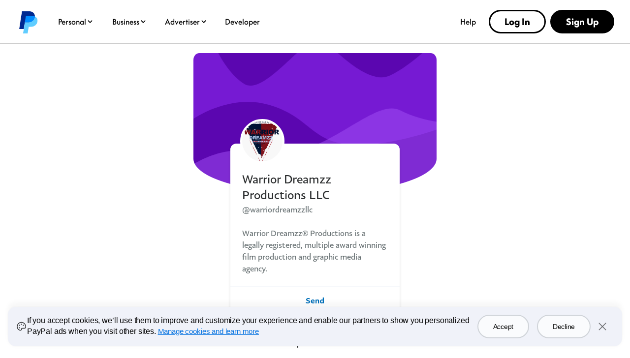

--- FILE ---
content_type: text/css
request_url: https://www.paypalobjects.com/paypal-ui/web/icon-font/0-0-1/icon-font.min.css
body_size: -361
content:
@font-face{font-family:PPUI-Icons;src:url(https://www.paypalobjects.com/paypal-ui/icons/font_icon/0-0-29/PPUI-Icons.woff2) format('woff2'),url(https://www.paypalobjects.com/paypal-ui/icons/font_icon/0-0-29/PPUI-Icons.woff) format('woff'),url(https://www.paypalobjects.com/paypal-ui/icons/font_icon/0-0-29/PPUI-Icons.eot?#iefix) format('embedded-opentype'),url(https://www.paypalobjects.com/paypal-ui/icons/font_icon/0-0-29/PPUI-Icons.svg) format('svg');font-style:normal;font-weight:500}

--- FILE ---
content_type: application/javascript; charset=UTF-8
request_url: https://www.paypal.com/cdn-cgi/challenge-platform/h/g/scripts/jsd/d39f91d70ce1/main.js?
body_size: 4508
content:
window._cf_chl_opt={uYln4:'g'};~function(z2,W,X,Y,V,b,d,a){z2=C,function(E,I,zh,z1,H,K){for(zh={E:530,I:514,H:547,K:504,D:546,P:510,J:555,v:593,A:592,M:559,l:621,f:566},z1=C,H=E();!![];)try{if(K=-parseInt(z1(zh.E))/1+-parseInt(z1(zh.I))/2*(-parseInt(z1(zh.H))/3)+parseInt(z1(zh.K))/4*(parseInt(z1(zh.D))/5)+parseInt(z1(zh.P))/6*(-parseInt(z1(zh.J))/7)+parseInt(z1(zh.v))/8*(-parseInt(z1(zh.A))/9)+parseInt(z1(zh.M))/10+-parseInt(z1(zh.l))/11*(-parseInt(z1(zh.f))/12),I===K)break;else H.push(H.shift())}catch(D){H.push(H.shift())}}(z,125679),W=this||self,X=W[z2(620)],Y=function(zR,zq,zj,za,zd,z3,I,H,K){return zR={E:614,I:507},zq={E:570,I:570,H:570,K:505,D:570,P:570,J:611,v:570,A:509,M:505,l:509,f:570},zj={E:522},za={E:589},zd={E:522,I:509,H:543,K:580,D:613,P:543,J:580,v:580,A:613,M:589,l:505,f:589,s:505,o:589,T:570,Q:580,S:613,F:505,x:589,B:505,m:570,Z:505,U:505,c:611},z3=z2,I=String[z3(zR.E)],H={'h':function(D,zN){return zN={E:576,I:509},null==D?'':H.g(D,6,function(P,z4){return z4=C,z4(zN.E)[z4(zN.I)](P)})},'g':function(D,P,J,z5,A,M,s,o,T,Q,S,F,x,B,Z,U,i,z0){if(z5=z3,null==D)return'';for(M={},s={},o='',T=2,Q=3,S=2,F=[],x=0,B=0,Z=0;Z<D[z5(zd.E)];Z+=1)if(U=D[z5(zd.I)](Z),Object[z5(zd.H)][z5(zd.K)][z5(zd.D)](M,U)||(M[U]=Q++,s[U]=!0),i=o+U,Object[z5(zd.P)][z5(zd.J)][z5(zd.D)](M,i))o=i;else{if(Object[z5(zd.H)][z5(zd.v)][z5(zd.A)](s,o)){if(256>o[z5(zd.M)](0)){for(A=0;A<S;x<<=1,P-1==B?(B=0,F[z5(zd.l)](J(x)),x=0):B++,A++);for(z0=o[z5(zd.f)](0),A=0;8>A;x=x<<1|z0&1.89,P-1==B?(B=0,F[z5(zd.l)](J(x)),x=0):B++,z0>>=1,A++);}else{for(z0=1,A=0;A<S;x=z0|x<<1.94,P-1==B?(B=0,F[z5(zd.s)](J(x)),x=0):B++,z0=0,A++);for(z0=o[z5(zd.o)](0),A=0;16>A;x=1&z0|x<<1,P-1==B?(B=0,F[z5(zd.l)](J(x)),x=0):B++,z0>>=1,A++);}T--,0==T&&(T=Math[z5(zd.T)](2,S),S++),delete s[o]}else for(z0=M[o],A=0;A<S;x=z0&1|x<<1,B==P-1?(B=0,F[z5(zd.s)](J(x)),x=0):B++,z0>>=1,A++);o=(T--,T==0&&(T=Math[z5(zd.T)](2,S),S++),M[i]=Q++,String(U))}if(''!==o){if(Object[z5(zd.H)][z5(zd.Q)][z5(zd.S)](s,o)){if(256>o[z5(zd.f)](0)){for(A=0;A<S;x<<=1,B==P-1?(B=0,F[z5(zd.s)](J(x)),x=0):B++,A++);for(z0=o[z5(zd.f)](0),A=0;8>A;x=x<<1|1.33&z0,P-1==B?(B=0,F[z5(zd.F)](J(x)),x=0):B++,z0>>=1,A++);}else{for(z0=1,A=0;A<S;x=x<<1|z0,B==P-1?(B=0,F[z5(zd.l)](J(x)),x=0):B++,z0=0,A++);for(z0=o[z5(zd.x)](0),A=0;16>A;x=z0&1.45|x<<1,B==P-1?(B=0,F[z5(zd.B)](J(x)),x=0):B++,z0>>=1,A++);}T--,T==0&&(T=Math[z5(zd.m)](2,S),S++),delete s[o]}else for(z0=M[o],A=0;A<S;x=x<<1|z0&1.5,P-1==B?(B=0,F[z5(zd.Z)](J(x)),x=0):B++,z0>>=1,A++);T--,T==0&&S++}for(z0=2,A=0;A<S;x=x<<1.46|z0&1.08,B==P-1?(B=0,F[z5(zd.l)](J(x)),x=0):B++,z0>>=1,A++);for(;;)if(x<<=1,P-1==B){F[z5(zd.U)](J(x));break}else B++;return F[z5(zd.c)]('')},'j':function(D,z6){return z6=z3,null==D?'':''==D?null:H.i(D[z6(zj.E)],32768,function(P,z7){return z7=z6,D[z7(za.E)](P)})},'i':function(D,P,J,z8,A,M,s,o,T,Q,S,F,x,B,Z,U,z0,i){for(z8=z3,A=[],M=4,s=4,o=3,T=[],F=J(0),x=P,B=1,Q=0;3>Q;A[Q]=Q,Q+=1);for(Z=0,U=Math[z8(zq.E)](2,2),S=1;U!=S;i=x&F,x>>=1,x==0&&(x=P,F=J(B++)),Z|=(0<i?1:0)*S,S<<=1);switch(Z){case 0:for(Z=0,U=Math[z8(zq.I)](2,8),S=1;S!=U;i=F&x,x>>=1,0==x&&(x=P,F=J(B++)),Z|=(0<i?1:0)*S,S<<=1);z0=I(Z);break;case 1:for(Z=0,U=Math[z8(zq.H)](2,16),S=1;U!=S;i=x&F,x>>=1,0==x&&(x=P,F=J(B++)),Z|=S*(0<i?1:0),S<<=1);z0=I(Z);break;case 2:return''}for(Q=A[3]=z0,T[z8(zq.K)](z0);;){if(B>D)return'';for(Z=0,U=Math[z8(zq.D)](2,o),S=1;S!=U;i=x&F,x>>=1,0==x&&(x=P,F=J(B++)),Z|=(0<i?1:0)*S,S<<=1);switch(z0=Z){case 0:for(Z=0,U=Math[z8(zq.P)](2,8),S=1;U!=S;i=F&x,x>>=1,0==x&&(x=P,F=J(B++)),Z|=S*(0<i?1:0),S<<=1);A[s++]=I(Z),z0=s-1,M--;break;case 1:for(Z=0,U=Math[z8(zq.P)](2,16),S=1;S!=U;i=x&F,x>>=1,0==x&&(x=P,F=J(B++)),Z|=S*(0<i?1:0),S<<=1);A[s++]=I(Z),z0=s-1,M--;break;case 2:return T[z8(zq.J)]('')}if(0==M&&(M=Math[z8(zq.v)](2,o),o++),A[z0])z0=A[z0];else if(s===z0)z0=Q+Q[z8(zq.A)](0);else return null;T[z8(zq.M)](z0),A[s++]=Q+z0[z8(zq.l)](0),M--,Q=z0,0==M&&(M=Math[z8(zq.f)](2,o),o++)}}},K={},K[z3(zR.I)]=H.h,K}(),V={},V[z2(512)]='o',V[z2(529)]='s',V[z2(587)]='u',V[z2(556)]='z',V[z2(531)]='n',V[z2(615)]='I',V[z2(563)]='b',b=V,W[z2(513)]=function(E,I,H,K,zS,zQ,zT,zY,P,J,A,M,s,o){if(zS={E:537,I:585,H:599,K:533,D:586,P:553,J:586,v:553,A:521,M:527,l:522,f:551,s:550},zQ={E:571,I:522,H:525},zT={E:543,I:580,H:613,K:505},zY=z2,null===I||I===void 0)return K;for(P=n(I),E[zY(zS.E)][zY(zS.I)]&&(P=P[zY(zS.H)](E[zY(zS.E)][zY(zS.I)](I))),P=E[zY(zS.K)][zY(zS.D)]&&E[zY(zS.P)]?E[zY(zS.K)][zY(zS.J)](new E[(zY(zS.v))](P)):function(T,zO,Q){for(zO=zY,T[zO(zQ.E)](),Q=0;Q<T[zO(zQ.I)];T[Q]===T[Q+1]?T[zO(zQ.H)](Q+1,1):Q+=1);return T}(P),J='nAsAaAb'.split('A'),J=J[zY(zS.A)][zY(zS.M)](J),A=0;A<P[zY(zS.l)];M=P[A],s=N(E,I,M),J(s)?(o='s'===s&&!E[zY(zS.f)](I[M]),zY(zS.s)===H+M?D(H+M,s):o||D(H+M,I[M])):D(H+M,s),A++);return K;function D(T,Q,zX){zX=C,Object[zX(zT.E)][zX(zT.I)][zX(zT.H)](K,Q)||(K[Q]=[]),K[Q][zX(zT.K)](T)}},d=z2(506)[z2(524)](';'),a=d[z2(521)][z2(527)](d),W[z2(601)]=function(E,I,zF,ze,H,K,D,P){for(zF={E:574,I:522,H:516,K:505,D:591},ze=z2,H=Object[ze(zF.E)](I),K=0;K<H[ze(zF.I)];K++)if(D=H[K],D==='f'&&(D='N'),E[D]){for(P=0;P<I[H[K]][ze(zF.I)];-1===E[D][ze(zF.H)](I[H[K]][P])&&(a(I[H[K]][P])||E[D][ze(zF.K)]('o.'+I[H[K]][P])),P++);}else E[D]=I[H[K]][ze(zF.D)](function(J){return'o.'+J})},R();function k(E,I,zA,zv,zJ,zP,zC,H,K,D){zA={E:503,I:577,H:579,K:600,D:534,P:520,J:552,v:579,A:536,M:560,l:582,f:500,s:594,o:610,T:612,Q:561,S:617,F:561,x:617,B:523,m:507,Z:575},zv={E:588},zJ={E:515,I:616,H:584},zP={E:500},zC=z2,H=W[zC(zA.E)],console[zC(zA.I)](W[zC(zA.H)]),K=new W[(zC(zA.K))](),K[zC(zA.D)](zC(zA.P),zC(zA.J)+W[zC(zA.v)][zC(zA.A)]+zC(zA.M)+H.r),H[zC(zA.l)]&&(K[zC(zA.f)]=5e3,K[zC(zA.s)]=function(zE){zE=zC,I(zE(zP.E))}),K[zC(zA.o)]=function(zI){zI=zC,K[zI(zJ.E)]>=200&&K[zI(zJ.E)]<300?I(zI(zJ.I)):I(zI(zJ.H)+K[zI(zJ.E)])},K[zC(zA.T)]=function(zu){zu=zC,I(zu(zv.E))},D={'t':e(),'lhr':X[zC(zA.Q)]&&X[zC(zA.Q)][zC(zA.S)]?X[zC(zA.F)][zC(zA.x)]:'','api':H[zC(zA.l)]?!![]:![],'payload':E},K[zC(zA.B)](Y[zC(zA.m)](JSON[zC(zA.Z)](D)))}function h(E,I,zf,zg){return zf={E:567,I:543,H:581,K:613,D:516,P:554},zg=z2,I instanceof E[zg(zf.E)]&&0<E[zg(zf.E)][zg(zf.I)][zg(zf.H)][zg(zf.K)](I)[zg(zf.D)](zg(zf.P))}function O(E,zL,z9){return zL={E:583},z9=z2,Math[z9(zL.E)]()<E}function e(zK,zz,E){return zK={E:503,I:597},zz=z2,E=W[zz(zK.E)],Math[zz(zK.I)](+atob(E.t))}function N(E,I,H,zs,zW,K){zW=(zs={E:568,I:533,H:606,K:618},z2);try{return I[H][zW(zs.E)](function(){}),'p'}catch(D){}try{if(null==I[H])return I[H]===void 0?'u':'x'}catch(P){return'i'}return E[zW(zs.I)][zW(zs.H)](I[H])?'a':I[H]===E[zW(zs.I)]?'C':I[H]===!0?'T':I[H]===!1?'F':(K=typeof I[H],zW(zs.K)==K?h(E,I[H])?'N':'f':b[K]||'?')}function j(zx,zy,H,K,D,P,J){zy=(zx={E:595,I:590,H:549,K:502,D:602,P:572,J:517,v:609,A:518,M:528,l:540,f:572,s:604},z2);try{return H=X[zy(zx.E)](zy(zx.I)),H[zy(zx.H)]=zy(zx.K),H[zy(zx.D)]='-1',X[zy(zx.P)][zy(zx.J)](H),K=H[zy(zx.v)],D={},D=mlwE4(K,K,'',D),D=mlwE4(K,K[zy(zx.A)]||K[zy(zx.M)],'n.',D),D=mlwE4(K,H[zy(zx.l)],'d.',D),X[zy(zx.f)][zy(zx.s)](H),P={},P.r=D,P.e=null,P}catch(v){return J={},J.r={},J.e=v,J}}function R(zc,zU,zm,zk,E,I,H,K,D){if(zc={E:503,I:582,H:542,K:558,D:578,P:578,J:541,v:573},zU={E:542,I:558,H:573},zm={E:511},zk=z2,E=W[zk(zc.E)],!E)return;if(!y())return;(I=![],H=E[zk(zc.I)]===!![],K=function(zG,P){if(zG=zk,!I){if(I=!![],!y())return;P=j(),k(P.r,function(J){L(E,J)}),P.e&&G(zG(zm.E),P.e)}},X[zk(zc.H)]!==zk(zc.K))?K():W[zk(zc.D)]?X[zk(zc.P)](zk(zc.J),K):(D=X[zk(zc.v)]||function(){},X[zk(zc.v)]=function(zV){zV=zk,D(),X[zV(zU.E)]!==zV(zU.I)&&(X[zV(zU.H)]=D,K())})}function y(zD,zw,E,I,H){return zD={E:597,I:544},zw=z2,E=3600,I=e(),H=Math[zw(zD.E)](Date[zw(zD.I)]()/1e3),H-I>E?![]:!![]}function G(K,D,zl,zH,P,J,v,A,M,l,f,s){if(zl={E:538,I:501,H:503,K:552,D:579,P:536,J:596,v:565,A:600,M:534,l:520,f:500,s:594,o:569,T:579,Q:526,S:598,F:508,x:562,B:603,m:608,Z:605,U:519,c:619,i:545,z0:564,zf:523,zt:507},zH=z2,!O(.01))return![];J=(P={},P[zH(zl.E)]=K,P[zH(zl.I)]=D,P);try{v=W[zH(zl.H)],A=zH(zl.K)+W[zH(zl.D)][zH(zl.P)]+zH(zl.J)+v.r+zH(zl.v),M=new W[(zH(zl.A))](),M[zH(zl.M)](zH(zl.l),A),M[zH(zl.f)]=2500,M[zH(zl.s)]=function(){},l={},l[zH(zl.o)]=W[zH(zl.T)][zH(zl.Q)],l[zH(zl.S)]=W[zH(zl.T)][zH(zl.F)],l[zH(zl.x)]=W[zH(zl.T)][zH(zl.B)],l[zH(zl.m)]=W[zH(zl.T)][zH(zl.Z)],f=l,s={},s[zH(zl.U)]=J,s[zH(zl.c)]=f,s[zH(zl.i)]=zH(zl.z0),M[zH(zl.zf)](Y[zH(zl.zt)](s))}catch(o){}}function z(w0){return w0='success,href,function,chctx,document,3421ksmZnJ,sid,timeout,error,display: none,__CF$cv$params,4XVgWRC,push,_cf_chl_opt;mhsH6;xkyRk9;FTrD2;leJV9;BCMtt1;sNHpA9;GKPzo4;AdbX0;REiSI4;xriGD7;jwjCc3;agiDh2;MQCkM2;mlwE4;kuIdX1;aLEay4;cThi2,QQjEWUDVoHr,TbVa1,charAt,19338Pftshz,error on cf_chl_props,object,mlwE4,50sjUSMb,status,indexOf,appendChild,clientInformation,errorInfoObject,POST,includes,length,send,split,splice,gwUy0,bind,navigator,string,228322VSCFAY,number,detail,Array,open,postMessage,uYln4,Object,msg,cloudflare-invisible,contentDocument,DOMContentLoaded,readyState,prototype,now,source,620710UVcLMH,6135MZieRE,getPrototypeOf,style,d.cookie,isNaN,/cdn-cgi/challenge-platform/h/,Set,[native code],70occFMB,symbol,event,loading,1930540cavxXx,/jsd/oneshot/d39f91d70ce1/0.5397811402695011:1767518705:OaozipdKxzhFdYNNg2HH8fS24BeWSR7FKedshx1TJDA/,location,chlApiRumWidgetAgeMs,boolean,jsd,/invisible/jsd,3084vHRGft,Function,catch,chlApiSitekey,pow,sort,body,onreadystatechange,keys,stringify,bAvdcN$s1m3JLGazeIVCuD-XjHyw2ph7TiREPfoW09kxZ48ngS6QUF5trYMqO+lBK,log,addEventListener,_cf_chl_opt,hasOwnProperty,toString,api,random,http-code:,getOwnPropertyNames,from,undefined,xhr-error,charCodeAt,iframe,map,558153BaKCmF,8piJVLM,ontimeout,createElement,/b/ov1/0.5397811402695011:1767518705:OaozipdKxzhFdYNNg2HH8fS24BeWSR7FKedshx1TJDA/,floor,chlApiUrl,concat,XMLHttpRequest,kuIdX1,tabIndex,kgZMo4,removeChild,HkTQ2,isArray,parent,chlApiClientVersion,contentWindow,onload,join,onerror,call,fromCharCode,bigint'.split(','),z=function(){return w0},z()}function C(w,E,I){return I=z(),C=function(u,H,g){return u=u-499,g=I[u],g},C(w,E)}function L(H,K,zi,zb,D,P,J){if(zi={E:539,I:582,H:616,K:545,D:499,P:557,J:616,v:607,A:535,M:501,l:532,f:607},zb=z2,D=zb(zi.E),!H[zb(zi.I)])return;K===zb(zi.H)?(P={},P[zb(zi.K)]=D,P[zb(zi.D)]=H.r,P[zb(zi.P)]=zb(zi.J),W[zb(zi.v)][zb(zi.A)](P,'*')):(J={},J[zb(zi.K)]=D,J[zb(zi.D)]=H.r,J[zb(zi.P)]=zb(zi.M),J[zb(zi.l)]=K,W[zb(zi.f)][zb(zi.A)](J,'*'))}function n(E,zo,zr,I){for(zo={E:599,I:574,H:548},zr=z2,I=[];null!==E;I=I[zr(zo.E)](Object[zr(zo.I)](E)),E=Object[zr(zo.H)](E));return I}}()

--- FILE ---
content_type: application/javascript
request_url: https://www.paypalobjects.com/web/res/483/2f13aeb89bfe0cacef9817305597a/js/client/main.bundle.js
body_size: 209952
content:
/*! For license information please see main.bundle.js.LICENSE.txt */
(()=>{var e,t={"../node_modules/@babel/runtime/helpers/esm/arrayLikeToArray.js":(e,t,n)=>{"use strict";function r(e,t){(null==t||t>e.length)&&(t=e.length);for(var n=0,r=Array(t);n<t;n++)r[n]=e[n];return r}n.d(t,{A:()=>r})},"../node_modules/@babel/runtime/helpers/esm/assertThisInitialized.js":(e,t,n)=>{"use strict";function r(e){if(void 0===e)throw new ReferenceError("this hasn't been initialised - super() hasn't been called");return e}n.d(t,{A:()=>r})},"../node_modules/@babel/runtime/helpers/esm/asyncToGenerator.js":(e,t,n)=>{"use strict";function r(e,t,n,r,o,i,a){try{var s=e[i](a),l=s.value}catch(e){return void n(e)}s.done?t(l):Promise.resolve(l).then(r,o)}function o(e){return function(){var t=this,n=arguments;return new Promise(function(o,i){var a=e.apply(t,n);function s(e){r(a,o,i,s,l,"next",e)}function l(e){r(a,o,i,s,l,"throw",e)}s(void 0)})}}n.d(t,{A:()=>o})},"../node_modules/@babel/runtime/helpers/esm/classCallCheck.js":(e,t,n)=>{"use strict";function r(e,t){if(!(e instanceof t))throw new TypeError("Cannot call a class as a function")}n.d(t,{A:()=>r})},"../node_modules/@babel/runtime/helpers/esm/createClass.js":(e,t,n)=>{"use strict";n.d(t,{A:()=>i});var r=n("../node_modules/@babel/runtime/helpers/esm/toPropertyKey.js");function o(e,t){for(var n=0;n<t.length;n++){var o=t[n];o.enumerable=o.enumerable||!1,o.configurable=!0,"value"in o&&(o.writable=!0),Object.defineProperty(e,(0,r.A)(o.key),o)}}function i(e,t,n){return t&&o(e.prototype,t),n&&o(e,n),Object.defineProperty(e,"prototype",{writable:!1}),e}},"../node_modules/@babel/runtime/helpers/esm/defineProperty.js":(e,t,n)=>{"use strict";n.d(t,{A:()=>o});var r=n("../node_modules/@babel/runtime/helpers/esm/toPropertyKey.js");function o(e,t,n){return(t=(0,r.A)(t))in e?Object.defineProperty(e,t,{value:n,enumerable:!0,configurable:!0,writable:!0}):e[t]=n,e}},"../node_modules/@babel/runtime/helpers/esm/extends.js":(e,t,n)=>{"use strict";function r(){return r=Object.assign?Object.assign.bind():function(e){for(var t=1;t<arguments.length;t++){var n=arguments[t];for(var r in n)({}).hasOwnProperty.call(n,r)&&(e[r]=n[r])}return e},r.apply(null,arguments)}n.d(t,{A:()=>r})},"../node_modules/@babel/runtime/helpers/esm/getPrototypeOf.js":(e,t,n)=>{"use strict";function r(e){return r=Object.setPrototypeOf?Object.getPrototypeOf.bind():function(e){return e.__proto__||Object.getPrototypeOf(e)},r(e)}n.d(t,{A:()=>r})},"../node_modules/@babel/runtime/helpers/esm/inherits.js":(e,t,n)=>{"use strict";n.d(t,{A:()=>o});var r=n("../node_modules/@babel/runtime/helpers/esm/setPrototypeOf.js");function o(e,t){if("function"!=typeof t&&null!==t)throw new TypeError("Super expression must either be null or a function");e.prototype=Object.create(t&&t.prototype,{constructor:{value:e,writable:!0,configurable:!0}}),Object.defineProperty(e,"prototype",{writable:!1}),t&&(0,r.A)(e,t)}},"../node_modules/@babel/runtime/helpers/esm/inheritsLoose.js":(e,t,n)=>{"use strict";n.d(t,{A:()=>o});var r=n("../node_modules/@babel/runtime/helpers/esm/setPrototypeOf.js");function o(e,t){e.prototype=Object.create(t.prototype),e.prototype.constructor=e,(0,r.A)(e,t)}},"../node_modules/@babel/runtime/helpers/esm/objectWithoutProperties.js":(e,t,n)=>{"use strict";n.d(t,{A:()=>o});var r=n("../node_modules/@babel/runtime/helpers/esm/objectWithoutPropertiesLoose.js");function o(e,t){if(null==e)return{};var n,o,i=(0,r.A)(e,t);if(Object.getOwnPropertySymbols){var a=Object.getOwnPropertySymbols(e);for(o=0;o<a.length;o++)n=a[o],-1===t.indexOf(n)&&{}.propertyIsEnumerable.call(e,n)&&(i[n]=e[n])}return i}},"../node_modules/@babel/runtime/helpers/esm/objectWithoutPropertiesLoose.js":(e,t,n)=>{"use strict";function r(e,t){if(null==e)return{};var n={};for(var r in e)if({}.hasOwnProperty.call(e,r)){if(-1!==t.indexOf(r))continue;n[r]=e[r]}return n}n.d(t,{A:()=>r})},"../node_modules/@babel/runtime/helpers/esm/possibleConstructorReturn.js":(e,t,n)=>{"use strict";n.d(t,{A:()=>i});var r=n("../node_modules/@babel/runtime/helpers/esm/typeof.js"),o=n("../node_modules/@babel/runtime/helpers/esm/assertThisInitialized.js");function i(e,t){if(t&&("object"==(0,r.A)(t)||"function"==typeof t))return t;if(void 0!==t)throw new TypeError("Derived constructors may only return object or undefined");return(0,o.A)(e)}},"../node_modules/@babel/runtime/helpers/esm/setPrototypeOf.js":(e,t,n)=>{"use strict";function r(e,t){return r=Object.setPrototypeOf?Object.setPrototypeOf.bind():function(e,t){return e.__proto__=t,e},r(e,t)}n.d(t,{A:()=>r})},"../node_modules/@babel/runtime/helpers/esm/slicedToArray.js":(e,t,n)=>{"use strict";n.d(t,{A:()=>o});var r=n("../node_modules/@babel/runtime/helpers/esm/unsupportedIterableToArray.js");function o(e,t){return function(e){if(Array.isArray(e))return e}(e)||function(e,t){var n=null==e?null:"undefined"!=typeof Symbol&&e[Symbol.iterator]||e["@@iterator"];if(null!=n){var r,o,i,a,s=[],l=!0,c=!1;try{if(i=(n=n.call(e)).next,0===t){if(Object(n)!==n)return;l=!1}else for(;!(l=(r=i.call(n)).done)&&(s.push(r.value),s.length!==t);l=!0);}catch(e){c=!0,o=e}finally{try{if(!l&&null!=n.return&&(a=n.return(),Object(a)!==a))return}finally{if(c)throw o}}return s}}(e,t)||(0,r.A)(e,t)||function(){throw new TypeError("Invalid attempt to destructure non-iterable instance.\nIn order to be iterable, non-array objects must have a [Symbol.iterator]() method.")}()}},"../node_modules/@babel/runtime/helpers/esm/toPropertyKey.js":(e,t,n)=>{"use strict";n.d(t,{A:()=>o});var r=n("../node_modules/@babel/runtime/helpers/esm/typeof.js");function o(e){var t=function(e){if("object"!=(0,r.A)(e)||!e)return e;var t=e[Symbol.toPrimitive];if(void 0!==t){var n=t.call(e,"string");if("object"!=(0,r.A)(n))return n;throw new TypeError("@@toPrimitive must return a primitive value.")}return String(e)}(e);return"symbol"==(0,r.A)(t)?t:t+""}},"../node_modules/@babel/runtime/helpers/esm/typeof.js":(e,t,n)=>{"use strict";function r(e){return r="function"==typeof Symbol&&"symbol"==typeof Symbol.iterator?function(e){return typeof e}:function(e){return e&&"function"==typeof Symbol&&e.constructor===Symbol&&e!==Symbol.prototype?"symbol":typeof e},r(e)}n.d(t,{A:()=>r})},"../node_modules/@babel/runtime/helpers/esm/unsupportedIterableToArray.js":(e,t,n)=>{"use strict";n.d(t,{A:()=>o});var r=n("../node_modules/@babel/runtime/helpers/esm/arrayLikeToArray.js");function o(e,t){if(e){if("string"==typeof e)return(0,r.A)(e,t);var n={}.toString.call(e).slice(8,-1);return"Object"===n&&e.constructor&&(n=e.constructor.name),"Map"===n||"Set"===n?Array.from(e):"Arguments"===n||/^(?:Ui|I)nt(?:8|16|32)(?:Clamped)?Array$/.test(n)?(0,r.A)(e,t):void 0}}},"../node_modules/@paypalcorp/pp-react-alert/dist/@paypalcorp/pp-react-alert.esm.js":(e,t,n)=>{"use strict";n.d(t,{F:()=>h});var r=n("../node_modules/@babel/runtime/helpers/esm/extends.js"),o=n("../node_modules/@babel/runtime/helpers/esm/defineProperty.js"),i=n("../node_modules/@babel/runtime/helpers/esm/objectWithoutProperties.js"),a=n("../node_modules/react/index.js"),s=n("../node_modules/clsx/dist/clsx.m.js"),l=n("../node_modules/@paypalcorp/pp-react-icon-button/dist/@paypalcorp/pp-react-icon-button.esm.js"),c=n("../node_modules/@paypalcorp/pp-react-icons/dist/@paypalcorp/pp-react-icons.esm.js"),u=n("../node_modules/@paypalcorp/pp-react-theme/dist/@paypalcorp/pp-react-theme.esm.js"),p={ppvx_alert:"ppvx_alert___2-8-4","ppvx_alert__svg-icon":"ppvx_alert__svg-icon___2-8-4","ppvx_alert__close-btn--svg":"ppvx_alert__close-btn--svg___2-8-4","ppvx_alert__close-btn":"ppvx_alert__close-btn___2-8-4","ppvx_alert--type_attention":"ppvx_alert--type_attention___2-8-4","ppvx_alert--type_warning":"ppvx_alert--type_warning___2-8-4","ppvx_alert--type_info":"ppvx_alert--type_info___2-8-4","ppvx_alert--type_success":"ppvx_alert--type_success___2-8-4","ppvx_alert--type_error":"ppvx_alert--type_error___2-8-4","ppvx_alert--with-svg-icon":"ppvx_alert--with-svg-icon___2-8-4","ppvx_alert--no-close-btn":"ppvx_alert--no-close-btn___2-8-4","ppvx--v2":"ppvx--v2___2-8-4","ppvx--v1":"ppvx--v1___2-8-4"},d=["className","type","typeIconAriaLabel","closeButton","closeButtonLabel","children","theme"],f=["className"],_={info:c.Hjs,success:c.Bdq,warning:c.BZ4,attention:c.BZ4,error:c.OL2},m={info:c.iIZ,success:c.NpG,warning:c.CF8,attention:c.CF8,error:c.$Ni},h=function(e){var t,n=e.className,h=e.type,v=void 0===h?"info":h,y=e.typeIconAriaLabel,g=void 0===y?v:y,b=e.closeButton,x=e.closeButtonLabel,w=void 0===x?"close alert":x,E=e.children,A=e.theme,k=(0,i.A)(e,d),S=(0,u.DP)("Alert",A),j=S&&"v2"===S;"v2"!==S&&console.warn("Alerts 1.0 styles are deprecated. Use Alerts 2.0 styles and refer to our Migration Guide on how to use 2.0 styles/components.");var P,C,O,T=j?m[v]||c.iIZ:_[v]||c.NWX;j?(P=c.S9G,C="tertiary",O="sm"):(P=c.USm,C="primary");var N,R=(0,s.A)(p.ppvx_alert,p["ppvx_alert--with-svg-icon"],(t={},(0,o.A)(t,p["ppvx_alert--type_".concat(v)],v),(0,o.A)(t,p["ppvx_alert--no-close-btn"],!b),(0,o.A)(t,p["ppvx--v2"],j),t),n);if(b){var D=b.className,L=(0,i.A)(b,f),I=(0,s.A)(p["ppvx_alert__close-btn--svg"],D);N=b&&a.createElement("span",null,a.createElement(l.K,(0,r.A)({buttonType:C,size:O,theme:j&&"v2",svgIconComponent:P,className:I},L),w))}var F=p["ppvx_alert__svg-icon"];return a.createElement("div",(0,r.A)({role:"alert",className:R},k),a.createElement(T,{size:"sm",className:F,role:"img","aria-label":g}),E,N)}},"../node_modules/@paypalcorp/pp-react-animator/dist/@paypalcorp/pp-react-animator.esm.js":(e,t,n)=>{"use strict";n.d(t,{y:()=>l});var r=n("../node_modules/@babel/runtime/helpers/esm/defineProperty.js"),o=n("../node_modules/@babel/runtime/helpers/esm/slicedToArray.js"),i=n("../node_modules/react/index.js"),a=n("../node_modules/@paypalcorp/pp-react-utils/dist/@paypalcorp/pp-react-utils.esm.js");function s(e,t){var n=Object.keys(e);if(Object.getOwnPropertySymbols){var r=Object.getOwnPropertySymbols(e);t&&(r=r.filter(function(t){return Object.getOwnPropertyDescriptor(e,t).enumerable})),n.push.apply(n,r)}return n}var l=function(e){var t=e.id,n=void 0===t?(0,a.NF)("animatee#"):t,l=e.shouldHide,c=void 0!==l&&l,u=e.onOpen,p=e.onClose,d=e.onCloseComplete,f=void 0===d?p:d,_=e.phaseProps,m=void 0===_?{initial:{isHidden:!0},showing:{isHidden:!1},hiding:{isHidden:!0}}:_,h=e.children,v=(0,i.useState)("initial"),y=(0,o.A)(v,2),g=y[0],b=y[1],x=(0,i.useRef)({event:null,closeMethod:""}),w=(0,i.useRef)(n);(0,i.useEffect)(function(){}),(0,i.useEffect)(function(){var e;return c||"initial"!==g||(e=setTimeout(function(){return b("showing")},10)),c&&"initial"!==g&&(x.current.closeMethod="caller",b("hiding")),function(){e&&clearTimeout(e)}},[c]);var E=function(e){if(e.target.dataset.animatee===w.current){if("hiding"===g){var t=x.current||{},n=t.event,r=t.closeMethod;"function"==typeof f&&f(n,r),b("initial")}else"function"==typeof u&&u(e);e.stopPropagation(),e.nativeEvent.stopImmediatePropagation()}};if(c&&"initial"===g)return null;var A=function(e){for(var t=1;t<arguments.length;t++){var n=null!=arguments[t]?arguments[t]:{};t%2?s(Object(n),!0).forEach(function(t){(0,r.A)(e,t,n[t])}):Object.getOwnPropertyDescriptors?Object.defineProperties(e,Object.getOwnPropertyDescriptors(n)):s(Object(n)).forEach(function(t){Object.defineProperty(e,t,Object.getOwnPropertyDescriptor(n,t))})}return e}({requestClose:function(e,t){x.current.event=e,x.current.closeMethod=t,b("hiding")},"data-animatee":w.current},m[g]);return i.createElement("div",{"data-testid":"animator",onTransitionEnd:E,onAnimationEnd:E},h(A))}},"../node_modules/@paypalcorp/pp-react-buttons/dist/@paypalcorp/pp-react-buttons.esm.js":(e,t,n)=>{"use strict";n.d(t,{$:()=>_});var r=n("../node_modules/@babel/runtime/helpers/esm/extends.js"),o=n("../node_modules/@babel/runtime/helpers/esm/defineProperty.js"),i=n("../node_modules/@babel/runtime/helpers/esm/objectWithoutProperties.js"),a=n("../node_modules/react/index.js"),s=n("../node_modules/@paypalcorp/pp-react-loading-spinner/dist/@paypalcorp/pp-react-loading-spinner.esm.js"),l=n("../node_modules/@paypalcorp/pp-react-icons/dist/@paypalcorp/pp-react-icons.esm.js"),c=n("../node_modules/@paypalcorp/pp-react-theme/dist/@paypalcorp/pp-react-theme.esm.js"),u=n("../node_modules/clsx/dist/clsx.m.js"),p={ppvx_btn:"ppvx_btn___5-12-9","ppvx_btn--inverse":"ppvx_btn--inverse___5-12-9","ppvx_btn--secondary":"ppvx_btn--secondary___5-12-9","ppvx_btn--branded":"ppvx_btn--branded___5-12-9","ppvx_btn--icon":"ppvx_btn--icon___5-12-9","ppvx_btn--size_sm":"ppvx_btn--size_sm___5-12-9","ppvx_btn--size_md":"ppvx_btn--size_md___5-12-9","ppvx_btn--tertiary":"ppvx_btn--tertiary___5-12-9","ppvx_btn--tertiary_alt":"ppvx_btn--tertiary_alt___5-12-9",ppvx_btn__icon:"ppvx_btn__icon___5-12-9","ppvx_btn--state_success":"ppvx_btn--state_success___5-12-9","ppvx_btn--state_processing":"ppvx_btn--state_processing___5-12-9","ppvx_btn--state__screenreader":"ppvx_btn--state__screenreader___5-12-9","ppvx_btn--state__overlay":"ppvx_btn--state__overlay___5-12-9",fadeIn:"fadeIn___5-12-9","ppvx_btn--state__overlay--success":"ppvx_btn--state__overlay--success___5-12-9","ppvx_btn--state__success-icon":"ppvx_btn--state__success-icon___5-12-9","ppvx--v2":"ppvx--v2___5-12-9","ppvx--v1":"ppvx--v1___5-12-9","ppvx_btn--state__overlay--success-with-svg-icon":"ppvx_btn--state__overlay--success-with-svg-icon___5-12-9"},d=["size","inverse","secondary","branded","tertiary","tertiaryAlt","icon","btnState","screenReaderText","className","children","as","theme","iconComponent"],f={md:p["ppvx_btn--size_md"],sm:p["ppvx_btn--size_sm"],lg:p["ppvx_btn--size_lg"]},_=(0,a.forwardRef)(function(e,t){var n,_=e.size,m=e.inverse,h=e.secondary,v=e.branded,y=e.tertiary,g=e.tertiaryAlt,b=e.icon,x=e.btnState,w=void 0===x?"initial":x,E=e.screenReaderText,A=e.className,k=e.children,S=e.as,j=e.theme,P=e.iconComponent,C=(0,i.A)(e,d),O=(0,c.DP)("Button",j),T=O&&"v2"===O,N={};"v2"!==O&&console.warn("Buttons 1.0 styles are deprecated. Use Buttons 2.0 styles and refer to our Migration Guide on how to use 2.0 styles/components."),"processing"===w&&(N.as="span","sm"===_&&(N.size="xs"),(h&&m||b&&m||!h&&!b&&!m)&&(N.inverse=!0));var R=(0,u.A)(!y&&p.ppvx_btn,(n={},(0,o.A)(n,f[_],_&&"lg"!==_),(0,o.A)(n,p["ppvx_btn--inverse"],m),(0,o.A)(n,p["ppvx_btn--secondary"],h),(0,o.A)(n,p["ppvx_btn--icon"],b),(0,o.A)(n,p["ppvx_btn--branded"],v),(0,o.A)(n,p["ppvx_btn--tertiary"],y),(0,o.A)(n,p["ppvx_btn--tertiary_alt"],g),n),(0,o.A)({},p["ppvx_btn--state_".concat(w)],"initial"!==w),T&&p["ppvx--v2"],A);return a.createElement(S||"button",(0,r.A)({className:R,disabled:w&&"initial"!==w,ref:t},C),function(){var e,t;"initial"!==w&&(e=(0,u.A)(p["ppvx_btn--state__overlay"],p["ppvx_btn--state__overlay--".concat(w)],"success"===w&&p["ppvx_btn--state__overlay--success-with-svg-icon"]),t=E||w);var n=p["ppvx_btn--state__screenreader"],r="sm"===_?"xs":"sm",o="sm"===_?"sm":"lg",i=T?a.createElement(l.bmV,{className:p["ppvx_btn--state__success-icon"],size:o}):a.createElement(l.DKP,{className:p["ppvx_btn--state__success-icon"],size:r}),c="sm"===_?"xs":"sm",d=(0,u.A)([p.ppvx_btn__icon]);return a.createElement(a.Fragment,null,P&&a.createElement(P,{className:d,size:c}),k,"initial"!==w&&a.createElement("span",{className:e},"success"===w&&i,"processing"===w&&a.createElement(s.k,N)),t&&a.createElement("span",{role:"status",className:n},k," ",t))}())})},"../node_modules/@paypalcorp/pp-react-colors/dist/@paypalcorp/pp-react-colors.esm.js":(e,t,n)=>{"use strict";n.d(t,{CK:()=>w,D3:()=>v,Ed:()=>y,If:()=>A,JE:()=>x,L5:()=>_,Mi:()=>P,N1:()=>O,ON:()=>o,Qb:()=>d,Ql:()=>r,Ry:()=>a,SK:()=>C,VK:()=>j,XE:()=>k,aV:()=>s,af:()=>h,ay:()=>E,ik:()=>c,lm:()=>p,o0:()=>b,oj:()=>S,pP:()=>u,r0:()=>m,v6:()=>f,yU:()=>i,z9:()=>l,zk:()=>g});var r="#000000",o="#ffffff",i="#f5fbfe",a="#0070ba",s="#005ea6",l="#f5f7fa",c="#eaeced",u="#cbd2d6",p="#9da3a6",d="#687173",f="#2c2e2f",_="#018065",m="#d20000",h="#ff9600",v="#909697",y="#2c2e2f",g="#f7f5f0",b="#f1efea",x="#dbd8d0",w="#515354",E="#0c0c0d",A="#d1f1ff",k="#1072eb",S="#1040c1",j="#142c8e",P="#121661",C="#308a67",O="#25694f"},"../node_modules/@paypalcorp/pp-react-divider/dist/@paypalcorp/pp-react-divider.esm.js":(e,t,n)=>{"use strict";n.d(t,{c:()=>u});var r=n("../node_modules/@babel/runtime/helpers/esm/extends.js"),o=n("../node_modules/@babel/runtime/helpers/esm/defineProperty.js"),i=n("../node_modules/@babel/runtime/helpers/esm/objectWithoutProperties.js"),a=n("../node_modules/react/index.js"),s=n("../node_modules/@paypalcorp/pp-react-theme/dist/@paypalcorp/pp-react-theme.esm.js"),l=n("../node_modules/clsx/dist/clsx.m.js"),c=["secondary","inverse","className","theme"],u=function(e){var t,n=e.secondary,u=e.inverse,p=e.className,d=e.theme,f=(0,i.A)(e,c),_=(0,s.DP)("Divider",d);"v2"!==_&&console.warn("Divider 1.0 styles are deprecated. Use Divider 2.0 styles and refer to our Migration Guide on how to use 2.0 styles/components.");var m=(0,l.A)("ppvx_divider___3-6-9",(t={},(0,o.A)(t,"ppvx_divider--inverse___3-6-9",u),(0,o.A)(t,"ppvx_divider--secondary___3-6-9",n),(0,o.A)(t,"ppvx--v2___3-6-9",_&&"v2"===_),t),p);return a.createElement("hr",(0,r.A)({className:m},f))}},"../node_modules/@paypalcorp/pp-react-icon-button/dist/@paypalcorp/pp-react-icon-button.esm.js":(e,t,n)=>{"use strict";n.d(t,{K:()=>_});var r=n("../node_modules/@babel/runtime/helpers/esm/defineProperty.js"),o=n("../node_modules/@babel/runtime/helpers/esm/objectWithoutProperties.js"),i=n("../node_modules/react/index.js"),a=n("../node_modules/clsx/dist/clsx.m.js"),s=n("../node_modules/@paypalcorp/pp-react-icons/dist/@paypalcorp/pp-react-icons.esm.js"),l=n("../node_modules/@paypalcorp/pp-react-theme/dist/@paypalcorp/pp-react-theme.esm.js"),c=n("../node_modules/@paypalcorp/pp-react-utils/dist/@paypalcorp/pp-react-utils.esm.js"),u=n("../node_modules/@paypalcorp/pp-react-loading-spinner/dist/@paypalcorp/pp-react-loading-spinner.esm.js"),p={"ppvx_icon-button":"ppvx_icon-button___1-6-9","ppvx_icon-button--primary":"ppvx_icon-button--primary___1-6-9","ppvx_icon-button--inverse":"ppvx_icon-button--inverse___1-6-9","ppvx_icon-button--size_sm":"ppvx_icon-button--size_sm___1-6-9","ppvx_icon-button--secondary":"ppvx_icon-button--secondary___1-6-9","ppvx_icon-button--tertiary":"ppvx_icon-button--tertiary___1-6-9","ppvx_icon-button__label":"ppvx_icon-button__label___1-6-9","ppvx_icon-button__icon":"ppvx_icon-button__icon___1-6-9","ppvx_icon-button__shimmer":"ppvx_icon-button__shimmer___1-6-9","ppvx--v2":"ppvx--v2___1-6-9","ppvx--v1":"ppvx--v1___1-6-9","ppvx_icon-button__loading-spinner":"ppvx_icon-button__loading-spinner___1-6-9","ppvx_icon-button--state_processing":"ppvx_icon-button--state_processing___1-6-9","ppvx_icon-button--state_success":"ppvx_icon-button--state_success___1-6-9","ppvx_icon-button--state__screenreader":"ppvx_icon-button--state__screenreader___1-6-9"},d=["as","iconName","svgIconComponent","className","iconClassName","children","buttonType","btnState","screenReaderText","inverse","size","theme","isLoading"];function f(e,t){var n=Object.keys(e);if(Object.getOwnPropertySymbols){var r=Object.getOwnPropertySymbols(e);t&&(r=r.filter(function(t){return Object.getOwnPropertyDescriptor(e,t).enumerable})),n.push.apply(n,r)}return n}var _=(0,i.forwardRef)(function(e,t){var n,_=e.as,m=e.iconName,h=e.svgIconComponent,v=e.className,y=e.iconClassName,g=e.children,b=e.buttonType,x=void 0===b?"primary":b,w=e.btnState,E=void 0===w?"initial":w,A=e.screenReaderText,k=e.inverse,S=e.size,j=e.theme,P=e.isLoading,C=(0,o.A)(e,d),O=(0,l.DP)("IconButton",j),T=O&&"v2"===O;if("v2"!==O&&console.warn("Icon Button 1.0 styles are deprecated. Use Icon Button 2.0 styles and refer to our Migration Guide on how to use 2.0 styles/components."),T&&P){var N=(0,a.A)(p["ppvx_icon-button__shimmer"],S&&p["ppvx_icon-button--size_".concat(S)],v);return i.createElement(c.WA,{className:N,isInverse:k,hasStyleDefaults:!1},g)}var R=(0,a.A)(p["ppvx_icon-button"],p["ppvx_icon-button--".concat(x)],(n={},(0,r.A)(n,p["ppvx_icon-button--inverse"],k),(0,r.A)(n,p["ppvx_icon-button--size_".concat(S)],S),n),"initial"!==E&&T&&p["ppvx_icon-button--state_".concat(E)],T&&p["ppvx--v2"],v),D=_||"button",L="button"===D?"button":null,I=(0,a.A)(p["ppvx_icon-button__icon"],y),F=function(e){for(var t=1;t<arguments.length;t++){var n=null!=arguments[t]?arguments[t]:{};t%2?f(Object(n),!0).forEach(function(t){(0,r.A)(e,t,n[t])}):Object.getOwnPropertyDescriptors?Object.defineProperties(e,Object.getOwnPropertyDescriptors(n)):f(Object(n)).forEach(function(t){Object.defineProperty(e,t,Object.getOwnPropertyDescriptor(n,t))})}return e}({className:R,ref:t,type:L,disabled:T&&E&&"initial"!==E},C);return i.createElement(D,F,T&&"initial"!==E?function(){var e=i.createElement(s.bmV,{size:"sm"});if("processing"===E){var t={className:p["ppvx_icon-button__loading-spinner"],inverse:"primary"===x||"tertiary"===x&&k,theme:O};e=i.createElement(u.k,t)}return i.createElement(i.Fragment,null,e,i.createElement("span",{className:p["ppvx_icon-button--state__screenreader"],role:"status"},A||E))}():i.createElement(i.Fragment,null,i.createElement(h||s.Int,{className:I,name:m,size:"sm","aria-hidden":"true"}),i.createElement("span",{className:p["ppvx_icon-button__label"]},g)))})},"../node_modules/@paypalcorp/pp-react-icons/dist/@paypalcorp/pp-react-icons.esm.js":(e,t,n)=>{"use strict";n.d(t,{DKP:()=>X,Bdq:()=>Y,YJP:()=>Q,vKP:()=>J,USm:()=>Z,OL2:()=>ee,Int:()=>Le,Hjs:()=>te,NWX:()=>ne,W7z:()=>re,$GB:()=>oe,NpG:()=>ie,bmV:()=>se,nQA:()=>ae,t9D:()=>le,S9G:()=>ce,J8t:()=>ue,$Ni:()=>pe,Ifn:()=>de,iIZ:()=>fe,pPy:()=>_e,oyt:()=>me,sQV:()=>he,ZFE:()=>ve,SOn:()=>ye,u7C:()=>ge,LPC:()=>be,Jc$:()=>Ae,NYc:()=>xe,Q6H:()=>we,sAc:()=>Ee,cpp:()=>ke,d2L:()=>Se,zVy:()=>je,CF8:()=>Pe,PKG:()=>Ce,NWk:()=>Oe,BZ4:()=>Te,id:()=>Ne});var r=n("../node_modules/@babel/runtime/helpers/esm/defineProperty.js"),o=n("../node_modules/@babel/runtime/helpers/esm/objectWithoutProperties.js"),i=n("../node_modules/react/index.js"),a=n("../node_modules/clsx/dist/clsx.m.js"),s=n("../node_modules/@babel/runtime/helpers/esm/extends.js"),l={ppvxIconFont:"ppvxIconFont___6-18-4",ppvx_icon:"ppvx_icon___6-18-4","ppvx_icon--size_xs":"ppvx_icon--size_xs___6-18-4","ppvx_icon--size_sm":"ppvx_icon--size_sm___6-18-4","ppvx_icon--size_md":"ppvx_icon--size_md___6-18-4","ppvx_icon--size_lg":"ppvx_icon--size_lg___6-18-4","ppvx_icon--size_xl":"ppvx_icon--size_xl___6-18-4","ppvx_icon--size_xl2":"ppvx_icon--size_xl2___6-18-4","ppvx_icon--svg":"ppvx_icon--svg___6-18-4","ppvx_icon-pix":"ppvx_icon-pix___6-18-4","ppvx_icon-izettle-pos":"ppvx_icon-izettle-pos___6-18-4","ppvx_icon-pay-online":"ppvx_icon-pay-online___6-18-4","ppvx_icon-shipping-send":"ppvx_icon-shipping-send___6-18-4","ppvx_icon-shipping-pack":"ppvx_icon-shipping-pack___6-18-4","ppvx_icon-shipping-label":"ppvx_icon-shipping-label___6-18-4","ppvx_icon-emoji":"ppvx_icon-emoji___6-18-4","ppvx_icon-honey":"ppvx_icon-honey___6-18-4","ppvx_icon-chevron-up-alt":"ppvx_icon-chevron-up-alt___6-18-4","ppvx_icon-chevron-down-alt":"ppvx_icon-chevron-down-alt___6-18-4","ppvx_icon-loyalty-card":"ppvx_icon-loyalty-card___6-18-4","ppvx_icon-logout":"ppvx_icon-logout___6-18-4","ppvx_icon-barcode-scan":"ppvx_icon-barcode-scan___6-18-4","ppvx_icon-block":"ppvx_icon-block___6-18-4","ppvx_icon-tip-jar":"ppvx_icon-tip-jar___6-18-4","ppvx_icon-theme":"ppvx_icon-theme___6-18-4","ppvx_icon-help-center":"ppvx_icon-help-center___6-18-4","ppvx_icon-duplicate":"ppvx_icon-duplicate___6-18-4","ppvx_icon-close-alt":"ppvx_icon-close-alt___6-18-4","ppvx_icon-crypto":"ppvx_icon-crypto___6-18-4","ppvx_icon-security-code":"ppvx_icon-security-code___6-18-4","ppvx_icon-share-link":"ppvx_icon-share-link___6-18-4","ppvx_icon-share-email":"ppvx_icon-share-email___6-18-4","ppvx_icon-share-facebook":"ppvx_icon-share-facebook___6-18-4","ppvx_icon-share-instagram":"ppvx_icon-share-instagram___6-18-4","ppvx_icon-share-line":"ppvx_icon-share-line___6-18-4","ppvx_icon-share-linkedin":"ppvx_icon-share-linkedin___6-18-4","ppvx_icon-share-messenger":"ppvx_icon-share-messenger___6-18-4","ppvx_icon-share-mobile":"ppvx_icon-share-mobile___6-18-4","ppvx_icon-share-snapchat":"ppvx_icon-share-snapchat___6-18-4","ppvx_icon-share-twitter":"ppvx_icon-share-twitter___6-18-4","ppvx_icon-share-wechat":"ppvx_icon-share-wechat___6-18-4","ppvx_icon-share-whatsapp":"ppvx_icon-share-whatsapp___6-18-4","ppvx_icon-message-center":"ppvx_icon-message-center___6-18-4","ppvx_icon-direct-deposit":"ppvx_icon-direct-deposit___6-18-4","ppvx_icon-arrow-up":"ppvx_icon-arrow-up___6-18-4","ppvx_icon-verified-alt":"ppvx_icon-verified-alt___6-18-4","ppvx_icon-working-capital":"ppvx_icon-working-capital___6-18-4","ppvx_icon-code":"ppvx_icon-code___6-18-4","ppvx_icon-tools":"ppvx_icon-tools___6-18-4","ppvx_icon-preferred-selected":"ppvx_icon-preferred-selected___6-18-4","ppvx_icon-preferred":"ppvx_icon-preferred___6-18-4","ppvx_icon-external":"ppvx_icon-external___6-18-4","ppvx_icon-purchase-protection-alt":"ppvx_icon-purchase-protection-alt___6-18-4","ppvx_icon-favorite-selected":"ppvx_icon-favorite-selected___6-18-4","ppvx_icon-favorite":"ppvx_icon-favorite___6-18-4","ppvx_icon-resolution":"ppvx_icon-resolution___6-18-4","ppvx_icon-disaster-relief":"ppvx_icon-disaster-relief___6-18-4","ppvx_icon-add-payment-method":"ppvx_icon-add-payment-method___6-18-4","ppvx_icon-arrow-down":"ppvx_icon-arrow-down___6-18-4","ppvx_icon-credit-debit-cards":"ppvx_icon-credit-debit-cards___6-18-4","ppvx_icon-activity":"ppvx_icon-activity___6-18-4","ppvx_icon-refund":"ppvx_icon-refund___6-18-4","ppvx_icon-auto-top-up":"ppvx_icon-auto-top-up___6-18-4","ppvx_icon-world":"ppvx_icon-world___6-18-4","ppvx_icon-money-delivery":"ppvx_icon-money-delivery___6-18-4","ppvx_icon-face-id":"ppvx_icon-face-id___6-18-4","ppvx_icon-special-financing":"ppvx_icon-special-financing___6-18-4","ppvx_icon-achievement":"ppvx_icon-achievement___6-18-4","ppvx_icon-add-image":"ppvx_icon-add-image___6-18-4","ppvx_icon-copy-to-clipboard":"ppvx_icon-copy-to-clipboard___6-18-4","ppvx_icon-decline":"ppvx_icon-decline___6-18-4","ppvx_icon-location":"ppvx_icon-location___6-18-4","ppvx_icon-number-pad":"ppvx_icon-number-pad___6-18-4","ppvx_icon-share":"ppvx_icon-share___6-18-4","ppvx_icon-split-bill":"ppvx_icon-split-bill___6-18-4","ppvx_icon-overflow":"ppvx_icon-overflow___6-18-4","ppvx_icon-calculator":"ppvx_icon-calculator___6-18-4","ppvx_icon-subtract":"ppvx_icon-subtract___6-18-4","ppvx_icon-sort-ascending-alt":"ppvx_icon-sort-ascending-alt___6-18-4","ppvx_icon-sort-descending-alt":"ppvx_icon-sort-descending-alt___6-18-4","ppvx_icon-microphone":"ppvx_icon-microphone___6-18-4","ppvx_icon-attach":"ppvx_icon-attach___6-18-4","ppvx_icon-light-bulb":"ppvx_icon-light-bulb___6-18-4","ppvx_icon-download":"ppvx_icon-download___6-18-4","ppvx_icon-upload":"ppvx_icon-upload___6-18-4","ppvx_icon-fingerprint":"ppvx_icon-fingerprint___6-18-4","ppvx_icon-rocket":"ppvx_icon-rocket___6-18-4","ppvx_icon-clear-alt":"ppvx_icon-clear-alt___6-18-4","ppvx_icon-cash":"ppvx_icon-cash___6-18-4","ppvx_icon-contact-info":"ppvx_icon-contact-info___6-18-4","ppvx_icon-home":"ppvx_icon-home___6-18-4","ppvx_icon-insights":"ppvx_icon-insights___6-18-4","ppvx_icon-invoice":"ppvx_icon-invoice___6-18-4","ppvx_icon-shipping":"ppvx_icon-shipping___6-18-4","ppvx_icon-transfer":"ppvx_icon-transfer___6-18-4","ppvx_icon-withdraw-cash":"ppvx_icon-withdraw-cash___6-18-4","ppvx_icon-add-cash":"ppvx_icon-add-cash___6-18-4","ppvx_icon-pp-cash-card":"ppvx_icon-pp-cash-card___6-18-4","ppvx_icon-gift":"ppvx_icon-gift___6-18-4","ppvx_icon-lock":"ppvx_icon-lock___6-18-4","ppvx_icon-money-pools":"ppvx_icon-money-pools___6-18-4","ppvx_icon-photo":"ppvx_icon-photo___6-18-4","ppvx_icon-print":"ppvx_icon-print___6-18-4","ppvx_icon-trash":"ppvx_icon-trash___6-18-4","ppvx_icon-scan-to-send":"ppvx_icon-scan-to-send___6-18-4","ppvx_icon-acorns":"ppvx_icon-acorns___6-18-4","ppvx_icon-cash-check":"ppvx_icon-cash-check___6-18-4","ppvx_icon-donate":"ppvx_icon-donate___6-18-4","ppvx_icon-goals":"ppvx_icon-goals___6-18-4","ppvx_icon-offers-rewards":"ppvx_icon-offers-rewards___6-18-4","ppvx_icon-order-ahead":"ppvx_icon-order-ahead___6-18-4","ppvx_icon-request":"ppvx_icon-request___6-18-4","ppvx_icon-send":"ppvx_icon-send___6-18-4","ppvx_icon-transfer-money":"ppvx_icon-transfer-money___6-18-4","ppvx_icon-add":"ppvx_icon-add___6-18-4","ppvx_icon-arrow-left":"ppvx_icon-arrow-left___6-18-4","ppvx_icon-arrow-right":"ppvx_icon-arrow-right___6-18-4","ppvx_icon-warning":"ppvx_icon-warning___6-18-4","ppvx_icon-bank":"ppvx_icon-bank___6-18-4","ppvx_icon-browser":"ppvx_icon-browser___6-18-4","ppvx_icon-calendar-paused":"ppvx_icon-calendar-paused___6-18-4","ppvx_icon-calendar":"ppvx_icon-calendar___6-18-4","ppvx_icon-camera-add":"ppvx_icon-camera-add___6-18-4","ppvx_icon-camera":"ppvx_icon-camera___6-18-4","ppvx_icon-card":"ppvx_icon-card___6-18-4","ppvx_icon-cart":"ppvx_icon-cart___6-18-4","ppvx_icon-chat":"ppvx_icon-chat___6-18-4","ppvx_icon-check-alt":"ppvx_icon-check-alt___6-18-4","ppvx_icon-check-circle-alt":"ppvx_icon-check-circle-alt___6-18-4","ppvx_icon-check-circle":"ppvx_icon-check-circle___6-18-4","ppvx_icon-check":"ppvx_icon-check___6-18-4","ppvx_icon-chevron-circle-down":"ppvx_icon-chevron-circle-down___6-18-4","ppvx_icon-chevron-circle-up":"ppvx_icon-chevron-circle-up___6-18-4","ppvx_icon-chevron-down":"ppvx_icon-chevron-down___6-18-4","ppvx_icon-chevron-left":"ppvx_icon-chevron-left___6-18-4","ppvx_icon-chevron-right-alt":"ppvx_icon-chevron-right-alt___6-18-4","ppvx_icon-chevron-right":"ppvx_icon-chevron-right___6-18-4","ppvx_icon-chevron-up":"ppvx_icon-chevron-up___6-18-4","ppvx_icon-clear":"ppvx_icon-clear___6-18-4","ppvx_icon-close":"ppvx_icon-close___6-18-4","ppvx_icon-critical-alt":"ppvx_icon-critical-alt___6-18-4","ppvx_icon-desktop":"ppvx_icon-desktop___6-18-4","ppvx_icon-edit":"ppvx_icon-edit___6-18-4","ppvx_icon-email":"ppvx_icon-email___6-18-4","ppvx_icon-error":"ppvx_icon-error___6-18-4","ppvx_icon-external-alt":"ppvx_icon-external-alt___6-18-4","ppvx_icon-faq":"ppvx_icon-faq___6-18-4","ppvx_icon-filter":"ppvx_icon-filter___6-18-4","ppvx_icon-heart":"ppvx_icon-heart___6-18-4","ppvx_icon-hide-alt":"ppvx_icon-hide-alt___6-18-4","ppvx_icon-info-alt":"ppvx_icon-info-alt___6-18-4","ppvx_icon-info":"ppvx_icon-info___6-18-4","ppvx_icon-laptop":"ppvx_icon-laptop___6-18-4","ppvx_icon-link":"ppvx_icon-link___6-18-4","ppvx_icon-list-detailed":"ppvx_icon-list-detailed___6-18-4","ppvx_icon-list-simple":"ppvx_icon-list-simple___6-18-4","ppvx_icon-lock-alt":"ppvx_icon-lock-alt___6-18-4","ppvx_icon-logo-paypal":"ppvx_icon-logo-paypal___6-18-4","ppvx_icon-menu":"ppvx_icon-menu___6-18-4","ppvx_icon-mobile":"ppvx_icon-mobile___6-18-4","ppvx_icon-notification":"ppvx_icon-notification___6-18-4","ppvx_icon-pending-paused":"ppvx_icon-pending-paused___6-18-4","ppvx_icon-pending":"ppvx_icon-pending___6-18-4","ppvx_icon-phone":"ppvx_icon-phone___6-18-4","ppvx_icon-play-sm":"ppvx_icon-play-sm___6-18-4","ppvx_icon-play":"ppvx_icon-play___6-18-4","ppvx_icon-question-alt":"ppvx_icon-question-alt___6-18-4","ppvx_icon-recurring-paused":"ppvx_icon-recurring-paused___6-18-4","ppvx_icon-recurring":"ppvx_icon-recurring___6-18-4","ppvx_icon-refresh":"ppvx_icon-refresh___6-18-4","ppvx_icon-search":"ppvx_icon-search___6-18-4","ppvx_icon-settings":"ppvx_icon-settings___6-18-4","ppvx_icon-shield":"ppvx_icon-shield___6-18-4","ppvx_icon-show-alt":"ppvx_icon-show-alt___6-18-4","ppvx_icon-star-alt":"ppvx_icon-star-alt___6-18-4","ppvx_icon-store":"ppvx_icon-store___6-18-4","ppvx_icon-support":"ppvx_icon-support___6-18-4","ppvx_icon-trash-alt":"ppvx_icon-trash-alt___6-18-4","ppvx_icon-unlock-alt":"ppvx_icon-unlock-alt___6-18-4","ppvx_icon-user-add":"ppvx_icon-user-add___6-18-4","ppvx_icon-user":"ppvx_icon-user___6-18-4","ppvx_icon-wallet":"ppvx_icon-wallet___6-18-4","ppvx_icon-warning-alt":"ppvx_icon-warning-alt___6-18-4"},c=["as","size","className","children"],u=function(e){var t=e.as,n=void 0===t?"span":t,r=e.size,u=void 0===r?"md":r,p=e.className,d=e.children,f=(0,o.A)(e,c),_=(0,a.A)(l["ppvx_icon--svg"],l["ppvx_icon--size_".concat(u)],p);return i.createElement(n,(0,s.A)({className:_},f),d)},p=["svgElementRef"],d=["svgElementRef"],f=["svgElementRef"],_=["svgElementRef"],m=["svgElementRef"],h=["svgElementRef"],v=["svgElementRef"],y=["svgElementRef"],g=["svgElementRef"],b=["svgElementRef"],x=["svgElementRef"],w=["svgElementRef"],E=["svgElementRef"],A=["svgElementRef"],k=["svgElementRef"],S=["svgElementRef"],j=["svgElementRef"],P=["svgElementRef"],C=["svgElementRef"],O=["svgElementRef"],T=["svgElementRef"],N=["svgElementRef"],R=["svgElementRef"],D=["svgElementRef"],L=["svgElementRef"],I=["svgElementRef"],F=["svgElementRef"],M=["svgElementRef"],z=["svgElementRef"],B=["svgElementRef"],U=["svgElementRef"],H=["svgElementRef"],W=["svgElementRef"],V=["svgElementRef"],$=["svgElementRef"],G=["svgElementRef"],q=["svgElementRef"],K=["svgElementRef"],X=function(e){e.svgElementRef;var t=(0,o.A)(e,p);return i.createElement(u,t,i.createElement("svg",{xmlns:"http://www.w3.org/2000/svg",viewBox:"0 0 18 18",width:"1em",height:"1em",fill:"currentColor",ref:e.svgElementRef},i.createElement("path",{d:"M5.566 14.417l-3.272-3.266a.996.996 0 0 1-.001-1.414 1.002 1.002 0 0 1 1.414-.002l2.566 2.561 8.02-8.004a.998.998 0 0 1 1.416.001 1.001 1.001 0 0 1-.002 1.415L6.98 14.417a1 1 0 0 1-1.414 0z"})),e.children)},Y=function(e){e.svgElementRef;var t=(0,o.A)(e,d);return i.createElement(u,t,i.createElement("svg",{xmlns:"http://www.w3.org/2000/svg",viewBox:"0 0 18 18",width:"1em",height:"1em",fill:"currentColor",ref:e.svgElementRef},i.createElement("path",{d:"M7.448 10.818l4.82-5.19a1 1 0 0 1 1.465 1.36l-5.57 6a1 1 0 0 1-1.482-.018l-2.43-2.749a1 1 0 1 1 1.498-1.325l1.7 1.922zM9 1a8 8 0 0 0-8 8 8 8 0 0 0 8 8A8 8 0 1 0 9 1z"})),e.children)},Q=function(e){e.svgElementRef;var t=(0,o.A)(e,f);return i.createElement(u,t,i.createElement("svg",{xmlns:"http://www.w3.org/2000/svg",viewBox:"0 0 24 24",width:"1em",height:"1em",fill:"currentColor",ref:e.svgElementRef},i.createElement("path",{fill:"currentColor",d:"M15.854 6.354a.5.5 0 1 0-.708-.708l-6 6a.5.5 0 0 0 0 .708l6 6a.5.5 0 0 0 .708-.708L10.207 12l5.647-5.646z"})),e.children)},J=function(e){e.svgElementRef;var t=(0,o.A)(e,_);return i.createElement(u,t,i.createElement("svg",{xmlns:"http://www.w3.org/2000/svg",viewBox:"0 0 24 24",width:"1em",height:"1em",fill:"currentColor",ref:e.svgElementRef},i.createElement("path",{fill:"currentColor",d:"M9.146 6.354a.5.5 0 1 1 .708-.708l6 6a.5.5 0 0 1 0 .708l-6 6a.5.5 0 0 1-.708-.708L14.793 12 9.146 6.354z"})),e.children)},Z=function(e){e.svgElementRef;var t=(0,o.A)(e,m);return i.createElement(u,t,i.createElement("svg",{xmlns:"http://www.w3.org/2000/svg",viewBox:"0 0 24 24",width:"1em",height:"1em",fill:"currentColor",ref:e.svgElementRef},i.createElement("path",{fill:"currentColor",d:"M12.071 11.364l6.718-6.718a.5.5 0 0 1 .707.708l-6.718 6.717 6.718 6.718a.5.5 0 0 1-.707.707l-6.718-6.718-6.717 6.718a.5.5 0 0 1-.708-.707l6.718-6.718-6.718-6.717a.5.5 0 1 1 .708-.708l6.717 6.718z"})),e.children)},ee=function(e){e.svgElementRef;var t=(0,o.A)(e,h);return i.createElement(u,t,i.createElement("svg",{xmlns:"http://www.w3.org/2000/svg",viewBox:"0 0 18 18",width:"1em",height:"1em",fill:"currentColor",ref:e.svgElementRef},i.createElement("path",{d:"M10.307 1.804l7.29 12.96c.2.356.24.758.142 1.123A1.496 1.496 0 0 1 16.29 17H1.71a1.5 1.5 0 0 1-1.308-2.235l7.29-12.96c.2-.355.522-.598.884-.704a1.496 1.496 0 0 1 1.731.703zM9 5a1 1 0 0 0-1 1v4a1 1 0 0 0 2 0V6a1 1 0 0 0-1-1zm0 10a1 1 0 1 0 0-2 1 1 0 0 0 0 2z"})),e.children)},te=function(e){e.svgElementRef;var t=(0,o.A)(e,v);return i.createElement(u,t,i.createElement("svg",{xmlns:"http://www.w3.org/2000/svg",viewBox:"0 0 18 18",width:"1em",height:"1em",fill:"currentColor",ref:e.svgElementRef},i.createElement("path",{d:"M9 17c-4.411 0-8-3.59-8-8 0-4.412 3.589-8 8-8s8 3.588 8 8c0 4.41-3.589 8-8 8zm0-3a1 1 0 0 0 1-1V9a1 1 0 1 0-2 0v4a1 1 0 0 0 1 1zM9 4a1 1 0 1 0 0 2 1 1 0 0 0 0-2z"})),e.children)},ne=function(e){e.svgElementRef;var t=(0,o.A)(e,y);return i.createElement(u,t,i.createElement("svg",{xmlns:"http://www.w3.org/2000/svg",viewBox:"0 0 18 18",width:"1em",height:"1em",fill:"currentColor",ref:e.svgElementRef},i.createElement("path",{d:"M9 1a8 8 0 1 1-.001 16 8 8 0 0 1 0-16zm-.941 13h2v-2h-2v2zm3.416-5.024A3.478 3.478 0 0 0 12.5 6.5c0-.935-.364-1.814-1.025-2.475a3.506 3.506 0 0 0-4.95 0l-.706.707 1.413 1.415.708-.707A1.501 1.501 0 0 1 10.5 6.5c0 .4-.156.778-.44 1.06C9.779 7.846 9.4 8 9 8H8v3h2V9.856a3.482 3.482 0 0 0 1.475-.88z"})),e.children)},re=function(e){e.svgElementRef;var t=(0,o.A)(e,g);return i.createElement(u,t,i.createElement("svg",{xmlns:"http://www.w3.org/2000/svg",fill:"currentColor",viewBox:"0 0 24 24",width:"1em",height:"1em",ref:e.svgElementRef},i.createElement("path",{fillRule:"evenodd",d:"M10.746 4.823a1 1 0 0 1 0 1.414L5.454 11.53l5.292 5.283a1 1 0 0 1-1.413 1.415l-6-5.99a1 1 0 0 1-.001-1.415l6-6a1 1 0 0 1 1.414 0z",clipRule:"evenodd"}),i.createElement("path",{fillRule:"evenodd",d:"M3.04 11.53a1 1 0 0 1 1-1h15.959a1 1 0 1 1 0 2H4.039a1 1 0 0 1-1-1z",clipRule:"evenodd"})),e.children)},oe=function(e){e.svgElementRef;var t=(0,o.A)(e,b);return i.createElement(u,t,i.createElement("svg",{xmlns:"http://www.w3.org/2000/svg",fill:"currentColor",viewBox:"0 0 24 24",width:"1em",height:"1em",ref:e.svgElementRef},i.createElement("path",{d:"M18.26 6H12.3c-.166 0-.298-.135-.323-.299A2.007 2.007 0 0 0 10 4H6c-1.08 0-1.95.86-1.99 1.93H4v.34c0 .11-.062.212-.157.268C2.748 7.191 2 8.374 2 9.74v6.52C2 18.32 3.68 20 5.74 20h12.52A3.74 3.74 0 0 0 22 16.26V9.74C22 7.68 20.32 6 18.26 6zM9.75 16.75C7.68 16.75 6 15.07 6 13c0-2.07 1.68-3.75 3.75-3.75 2.07 0 3.75 1.68 3.75 3.75 0 2.07-1.68 3.75-3.75 3.75zM20 9.61c0 .33-.27.6-.6.6h-1.8c-.33 0-.6-.27-.6-.6v-.3c0-.33.27-.6.6-.6h1.8c.33 0 .6.27.6.6v.3z"}),i.createElement("path",{d:"M9.75 15.25a2.25 2.25 0 1 0 0-4.5 2.25 2.25 0 0 0 0 4.5z"})),e.children)},ie=function(e){e.svgElementRef;var t=(0,o.A)(e,x);return i.createElement(u,t,i.createElement("svg",{xmlns:"http://www.w3.org/2000/svg",fill:"currentColor",viewBox:"0 0 24 24",width:"1em",height:"1em",ref:e.svgElementRef},i.createElement("path",{fillRule:"evenodd",d:"M22 12c0 5.523-4.477 10-10 10S2 17.523 2 12 6.477 2 12 2s10 4.477 10 10zm-4.756-2.332a1 1 0 1 0-1.488-1.336l-5.046 5.622-1.93-2.412a1 1 0 1 0-1.56 1.25l2.666 3.333a1 1 0 0 0 1.525.043l5.833-6.5z",clipRule:"evenodd"})),e.children)},ae=function(e){e.svgElementRef;var t=(0,o.A)(e,w);return i.createElement(u,t,i.createElement("svg",{xmlns:"http://www.w3.org/2000/svg",fill:"currentColor",viewBox:"0 0 18 18",width:"1em",height:"1em",ref:e.svgElementRef},i.createElement("path",{fillRule:"evenodd",d:"M13.655 5.244a1 1 0 0 1 .1 1.411l-5.202 6a1 1 0 0 1-1.51 0l-2.8-3.227a1 1 0 0 1 1.512-1.31l2.042 2.355 4.447-5.128a1 1 0 0 1 1.41-.1z",clipRule:"evenodd"})),e.children)},se=function(e){e.svgElementRef;var t=(0,o.A)(e,E);return i.createElement(u,t,i.createElement("svg",{xmlns:"http://www.w3.org/2000/svg",fill:"currentColor",viewBox:"0 0 24 24",width:"1em",height:"1em",ref:e.svgElementRef},i.createElement("path",{fillRule:"evenodd",d:"M18.609 6.207a1 1 0 0 1 .184 1.402l-7.672 10a1 1 0 0 1-1.51.089l-4.327-4.445a1 1 0 0 1 1.432-1.395l3.522 3.616 6.969-9.083a1 1 0 0 1 1.402-.184z",clipRule:"evenodd"})),e.children)},le=function(e){e.svgElementRef;var t=(0,o.A)(e,A);return i.createElement(u,t,i.createElement("svg",{xmlns:"http://www.w3.org/2000/svg",fill:"currentColor",viewBox:"0 0 24 24",width:"1em",height:"1em",ref:e.svgElementRef},i.createElement("path",{fillRule:"evenodd",d:"M8.293 5.293a1 1 0 0 0 0 1.414L13.585 12l-5.292 5.283a1 1 0 0 0 1.414 1.416l5.999-5.99L15 12l.706.708a1.002 1.002 0 0 0 .001-1.415l-6-6a1 1 0 0 0-1.414 0z",clipRule:"evenodd"})),e.children)},ce=function(e){e.svgElementRef;var t=(0,o.A)(e,k);return i.createElement(u,t,i.createElement("svg",{xmlns:"http://www.w3.org/2000/svg",fill:"currentColor",viewBox:"0 0 24 24",width:"1em",height:"1em",ref:e.svgElementRef},i.createElement("path",{fillRule:"evenodd",d:"M6.709 6.707a1 1 0 0 1 1.414 0l9.9 9.9a1 1 0 0 1-1.415 1.414l-9.9-9.9a1 1 0 0 1 0-1.414z",clipRule:"evenodd"}),i.createElement("path",{fillRule:"evenodd",d:"M18.021 6.707a1 1 0 0 1 0 1.414l-9.9 9.9a1 1 0 0 1-1.413-1.415l9.9-9.899a1 1 0 0 1 1.413 0z",clipRule:"evenodd"})),e.children)},ue=function(e){e.svgElementRef;var t=(0,o.A)(e,S);return i.createElement(u,t,i.createElement("svg",{xmlns:"http://www.w3.org/2000/svg",fill:"currentColor",viewBox:"0 0 24 24",width:"1em",height:"1em",ref:e.svgElementRef},i.createElement("path",{fillRule:"evenodd",d:"M11.5 2.776a2 2 0 0 0-2 2v1H16a1.5 1.5 0 0 1 1.5 1.5v9.5h2a2 2 0 0 0 2-2v-10a2 2 0 0 0-2-2h-8z",clipRule:"evenodd"}),i.createElement("path",{d:"M3.5 9A1.5 1.5 0 0 1 5 7.5h9A1.5 1.5 0 0 1 15.5 9v10a1.5 1.5 0 0 1-1.5 1.5H5A1.5 1.5 0 0 1 3.5 19V9z"})),e.children)},pe=function(e){e.svgElementRef;var t=(0,o.A)(e,j);return i.createElement(u,t,i.createElement("svg",{xmlns:"http://www.w3.org/2000/svg",fill:"currentColor",viewBox:"0 0 24 24",width:"1em",height:"1em",ref:e.svgElementRef},i.createElement("path",{d:"M21.64 17.34L14.05 4.2c-.92-1.59-3.22-1.59-4.14 0L2.32 17.34c-.92 1.59.23 3.59 2.07 3.59h15.18c1.84 0 2.99-2 2.07-3.59zM11.26 7.91h1.45c.26 0 .47.25.45.53l-.5 5.53c-.01.15-.13.27-.27.27h-.78c-.14 0-.26-.12-.27-.27l-.53-5.52c-.02-.29.18-.54.45-.54zm.73 10.19c-.64 0-1.17-.52-1.17-1.17 0-.64.53-1.17 1.17-1.17.65 0 1.17.53 1.17 1.17 0 .65-.52 1.17-1.17 1.17z"})),e.children)},de=function(e){e.svgElementRef;var t=(0,o.A)(e,P);return i.createElement(u,t,i.createElement("svg",{xmlns:"http://www.w3.org/2000/svg",fill:"currentColor",viewBox:"0 0 24 24",width:"1em",height:"1em",ref:e.svgElementRef},i.createElement("path",{d:"M19.525 5.65l-1.17-1.17a1.68 1.68 0 0 0-2.352 0L14.6 5.883a.44.44 0 0 0 0 .63l2.893 2.892a.44.44 0 0 0 .63 0l1.402-1.402c.31-.31.486-.729.486-1.17a1.68 1.68 0 0 0-.486-1.182zm-5.62 1.546a.44.44 0 0 0-.63 0l-8.248 8.249c-.033.066-.078.132-.11.199l-.906 3.842a.412.412 0 0 0 .408.508c.034 0 .067 0 .1-.01l3.842-.906c.067-.033.133-.078.2-.11l8.248-8.25a.44.44 0 0 0 0-.629l-2.904-2.893z"})),e.children)},fe=function(e){e.svgElementRef;var t=(0,o.A)(e,C);return i.createElement(u,t,i.createElement("svg",{xmlns:"http://www.w3.org/2000/svg",fill:"currentColor",viewBox:"0 0 24 24",width:"1em",height:"1em",ref:e.svgElementRef},i.createElement("path",{d:"M21.86 10.31c-.68-4.14-4.02-7.49-8.17-8.17A10.011 10.011 0 0 0 2.14 13.69c.68 4.14 4.02 7.49 8.17 8.17a10.011 10.011 0 0 0 11.55-11.55zm-8.81 6.76c0 .24-.19.43-.43.43h-1.23c-.24 0-.43-.19-.43-.43v-6.28c0-.22.16-.4.37-.43l1.23-.17c.26-.04.49.17.49.43v6.45zm-1.06-8.19c-.72 0-1.21-.52-1.21-1.18 0-.66.49-1.2 1.21-1.2.73 0 1.22.53 1.22 1.2.01.66-.49 1.18-1.22 1.18z"})),e.children)},_e=function(e){e.svgElementRef;var t=(0,o.A)(e,O);return i.createElement(u,t,i.createElement("svg",{xmlns:"http://www.w3.org/2000/svg",fill:"currentColor",viewBox:"0 0 24 24",width:"1em",height:"1em",ref:e.svgElementRef},i.createElement("path",{d:"M19.09 5H4.9A1.9 1.9 0 0 0 3 6.9v.58c0 .17.1.32.26.38l8.59 3.29c.09.03.19.03.28 0l8.59-3.29a.4.4 0 0 0 .26-.38V6.9c.01-1.05-.84-1.9-1.89-1.9z"}),i.createElement("path",{d:"M20.45 9.86l-7.97 3.05c-.16.06-.32.09-.49.09-.16 0-.33-.03-.48-.09L3.543 9.856A.4.4 0 0 0 3 10.23v6.879C3 18.15 3.85 19 4.9 19h14.2a1.9 1.9 0 0 0 1.9-1.9v-6.87c-.01-.28-.29-.48-.55-.37z"})),e.children)},me=function(e){e.svgElementRef;var t=(0,o.A)(e,T);return i.createElement(u,t,i.createElement("svg",{xmlns:"http://www.w3.org/2000/svg",fill:"currentColor",viewBox:"0 0 24 24",width:"1em",height:"1em",ref:e.svgElementRef},i.createElement("path",{fillRule:"evenodd",d:"M14.528 21.616C7.976 19.146 4.057 12.36 5.196 5.453a3.683 3.683 0 0 1 6.08-2.562l-.435 4.023-.21 2.007a3.676 3.676 0 0 1-1.84.447 11.09 11.09 0 0 0 4.144 7.177 3.676 3.676 0 0 1 1.307-1.37l1.843.821 3.7 1.635a3.683 3.683 0 0 1-4.573 4.242c-.31-.082-.474-.178-.684-.257z",clipRule:"evenodd"})),e.children)},he=function(e){e.svgElementRef;var t=(0,o.A)(e,N);return i.createElement(u,t,i.createElement("svg",{xmlns:"http://www.w3.org/2000/svg",fill:"currentColor",viewBox:"0 0 24 24",width:"1em",height:"1em",ref:e.svgElementRef},i.createElement("path",{fillRule:"evenodd",d:"M8.103 3h7.796C17.06 3 18 3.984 18 5.197V18.8c0 1.214-.942 2.2-2.1 2.2H8.102C6.943 21 6 20.015 6 18.8V5.197C6 3.984 6.942 3 8.103 3zm4.166 16.326a1 1 0 1 0 0-2 1 1 0 0 0 0 2z",clipRule:"evenodd"})),e.children)},ve=function(e){e.svgElementRef;var t=(0,o.A)(e,R);return i.createElement(u,t,i.createElement("svg",{xmlns:"http://www.w3.org/2000/svg",fill:"currentColor",viewBox:"0 0 24 24",width:"1em",height:"1em",ref:e.svgElementRef},i.createElement("path",{fillRule:"evenodd",d:"M17.996 7.97c0 3.297-2.688 5.97-6.003 5.97s-6.002-2.673-6.002-5.97C5.991 4.673 8.678 2 11.993 2s6.003 2.673 6.003 5.97zm-11.26 8.323h10.516c2.677 0 4.141 3.104 2.413 5.146-.3.358-.745.56-1.213.56H5.536c-.469 0-.913-.202-1.213-.56-1.717-2.042-.264-5.146 2.413-5.146z",clipRule:"evenodd"})),e.children)},ye=function(e){e.svgElementRef;var t=(0,o.A)(e,D);return i.createElement(u,t,i.createElement("svg",{xmlns:"http://www.w3.org/2000/svg",fill:"currentColor",viewBox:"0 0 24 24",width:"1em",height:"1em",ref:e.svgElementRef},i.createElement("path",{d:"M21.86 10.31c-.68-4.14-4.02-7.49-8.17-8.17A10.011 10.011 0 0 0 2.14 13.69c.68 4.14 4.02 7.49 8.17 8.17a10.011 10.011 0 0 0 11.55-11.55zm-9.91 7.29c-.66 0-1.2-.55-1.2-1.23 0-.66.54-1.2 1.2-1.2.66 0 1.2.54 1.2 1.2 0 .69-.53 1.23-1.2 1.23zm2.08-5.57c-.54.55-1.04 1.06-1.14 1.75-.01.05-.05.08-.1.08h-1.64c-.03 0-.06-.01-.07-.03-.01-.02-.03-.05-.02-.08.11-.95.74-1.62 1.35-2.27.55-.59 1.07-1.15 1.07-1.83 0-1-.62-1.55-1.75-1.55-1.21 0-2.27.69-2.95 1.26-.05.03-.09.03-.12.02-.04-.02-.06-.05-.06-.09v-1.6c0-.03.01-.06.04-.08.45-.36 1.68-1.21 3.35-1.21 2.07 0 3.41 1.21 3.41 3.09 0 1.14-.7 1.85-1.37 2.54z"})),e.children)},ge=function(e){e.svgElementRef;var t=(0,o.A)(e,L);return i.createElement(u,t,i.createElement("svg",{xmlns:"http://www.w3.org/2000/svg",fill:"currentColor",viewBox:"0 0 24 24",width:"1em",height:"1em",ref:e.svgElementRef},i.createElement("path",{fillRule:"evenodd",d:"M16.947 6.407A.844.844 0 0 1 15.754 7.6l-1.626-1.626v6.463a.844.844 0 1 1-1.687 0V5.976L10.815 7.6a.844.844 0 1 1-1.193-1.193l3.066-3.066a.844.844 0 0 1 1.193 0l3.066 3.066zm-1.819 4.654V9h5.857c.56 0 1.015.448 1.015 1v7c0 .552-.454 1-1.015 1H5.792c-.56 0-1.015-.448-1.015-1v-7c0-.552.455-1 1.015-1h5.649v2.161a2.947 2.947 0 1 0 3.688-.1zM19.223 19v1c0 .552-.455 1-1.015 1H3.015C2.455 21 2 20.552 2 20v-7c0-.552.454-1 1.015-1h.508v6c0 .552.454 1 1.015 1h14.685z",clipRule:"evenodd"})),e.children)},be=function(e){e.svgElementRef;var t=(0,o.A)(e,I);return i.createElement(u,t,i.createElement("svg",{xmlns:"http://www.w3.org/2000/svg",fill:"currentColor",viewBox:"0 0 24 24",width:"1em",height:"1em",ref:e.svgElementRef},i.createElement("path",{d:"M21 12.055C21 7.055 16.97 3 12 3s-9 4.054-9 9.055c0 4.52 3.291 8.266 7.594 8.945v-6.328H8.309v-2.617h2.285V10.06c0-2.27 1.343-3.523 3.4-3.523.984 0 2.014.177 2.014.177v2.228h-1.135c-1.118 0-1.467.698-1.467 1.414v1.699h2.496l-.399 2.617h-2.097V21C17.71 20.32 21 16.575 21 12.055z"})),e.children)},xe=function(e){e.svgElementRef;var t=(0,o.A)(e,F);return i.createElement(u,t,i.createElement("svg",{xmlns:"http://www.w3.org/2000/svg",fill:"currentColor",viewBox:"0 0 24 24",width:"1em",height:"1em",ref:e.svgElementRef},i.createElement("path",{d:"M14.997 3.023l.194.007.52.023c.958.043 1.612.196 2.184.418A4.41 4.41 0 0 1 19.49 4.51c.5.5.808 1.003 1.038 1.595.223.572.375 1.226.418 2.184.01.192.016.358.023.52l.007.194c.016.488.022 1.022.024 2.205v1.585a69.443 69.443 0 0 1-.024 2.205l-.007.194-.023.52c-.043.958-.196 1.612-.418 2.184a4.41 4.41 0 0 1-1.038 1.595c-.5.5-1.003.808-1.595 1.038-.572.223-1.226.375-2.184.418a81.13 81.13 0 0 1-.52.023l-.194.007c-.488.016-1.022.022-2.205.024h-1.585a69.441 69.441 0 0 1-2.205-.024l-.194-.007a81.276 81.276 0 0 1-.52-.023c-.958-.043-1.612-.196-2.184-.418a4.412 4.412 0 0 1-1.595-1.038 4.41 4.41 0 0 1-1.038-1.595c-.222-.572-.375-1.226-.418-2.184A42.556 42.556 0 0 1 3 13.49v-2.723c.004-1.36.018-1.71.053-2.479.043-.958.196-1.612.418-2.184A4.412 4.412 0 0 1 4.51 4.509c.5-.5 1.003-.808 1.595-1.038.572-.222 1.226-.375 2.184-.418l.52-.023.194-.007c.385-.012.798-.02 1.534-.022L13.232 3c.885.003 1.342.01 1.765.023zm-1.74 1.599h-2.26c-1.509.002-1.837.014-2.635.05-.877.04-1.354.188-1.671.31-.42.164-.72.36-1.035.674-.315.315-.51.615-.673 1.035-.123.317-.27.794-.31 1.671-.034.75-.047 1.086-.051 2.38v2.26c.001.976.007 1.458.02 1.893l.009.235.022.507c.04.877.186 1.354.31 1.671.163.42.358.72.673 1.035.315.315.615.51 1.035.673.317.124.794.27 1.671.31.798.037 1.126.049 2.635.052h2.005a63.868 63.868 0 0 0 1.893-.022l.235-.008.507-.022c.877-.04 1.354-.186 1.671-.31a2.79 2.79 0 0 0 1.035-.673 2.79 2.79 0 0 0 .673-1.035c.124-.317.27-.794.31-1.671l.022-.507.008-.235c.014-.434.02-.917.022-1.893v-2.005c-.003-1.509-.015-1.837-.052-2.635-.04-.877-.186-1.354-.31-1.671a2.79 2.79 0 0 0-.673-1.035 2.79 2.79 0 0 0-1.035-.673c-.317-.123-.794-.27-1.671-.31a73.53 73.53 0 0 0-.507-.022l-.235-.008c-.395-.013-.83-.019-1.639-.021zm-1.258 2.755a4.622 4.622 0 1 1 0 9.245 4.622 4.622 0 0 1 0-9.245zM12 9a3 3 0 1 0 0 6 3 3 0 0 0 0-6zm4.805-2.884a1.08 1.08 0 1 1 0 2.16 1.08 1.08 0 0 1 0-2.16z"})),e.children)},we=function(e){e.svgElementRef;var t=(0,o.A)(e,M);return i.createElement(u,t,i.createElement("svg",{xmlns:"http://www.w3.org/2000/svg",fill:"currentColor",viewBox:"0 0 24 24",width:"1em",height:"1em",ref:e.svgElementRef},i.createElement("path",{d:"M12 3c5.07 0 9 3.714 9 8.73s-3.93 8.73-9 8.73c-.91 0-1.786-.12-2.606-.346a.718.718 0 0 0-.48.037l-1.785.787a.721.721 0 0 1-1.01-.637l-.05-1.6a.725.725 0 0 0-.242-.513C4.076 16.62 3 14.354 3 11.73 3 6.714 6.93 3 12 3zm5.404 6.718c.255-.402-.241-.856-.62-.568l-2.84 2.155a.54.54 0 0 1-.65.001L11.193 9.73a1.351 1.351 0 0 0-1.952.36l-2.644 4.194c-.255.402.241.857.62.57l2.84-2.156a.54.54 0 0 1 .65-.002l2.102 1.578c.63.472 1.532.306 1.952-.36l2.644-4.195z"})),e.children)},Ee=function(e){e.svgElementRef;var t=(0,o.A)(e,z);return i.createElement(u,t,i.createElement("svg",{xmlns:"http://www.w3.org/2000/svg",fill:"currentColor",viewBox:"0 0 24 24",width:"1em",height:"1em",ref:e.svgElementRef},i.createElement("path",{d:"M8.66 19.629c6.794 0 10.508-5.628 10.508-10.508 0-.16-.003-.319-.01-.477A7.513 7.513 0 0 0 21 6.732a7.373 7.373 0 0 1-2.12.581 3.706 3.706 0 0 0 1.623-2.043 7.4 7.4 0 0 1-2.345.897 3.694 3.694 0 0 0-6.293 3.368 10.484 10.484 0 0 1-7.612-3.859 3.69 3.69 0 0 0 1.143 4.93 3.666 3.666 0 0 1-1.673-.461v.047a3.695 3.695 0 0 0 2.962 3.62 3.703 3.703 0 0 1-1.667.063 3.697 3.697 0 0 0 3.45 2.565 7.41 7.41 0 0 1-4.587 1.581c-.298 0-.592-.017-.881-.051a10.454 10.454 0 0 0 5.66 1.659z"})),e.children)},Ae=function(e){e.svgElementRef;var t=(0,o.A)(e,B);return i.createElement(u,t,i.createElement("svg",{xmlns:"http://www.w3.org/2000/svg",fill:"currentColor",viewBox:"0 0 24 24",width:"1em",height:"1em",ref:e.svgElementRef},i.createElement("path",{d:"M13.774 4.97c0-.413.509-.624.814-.338l6.764 6.326a.46.46 0 0 1 0 .676l-6.764 6.327c-.305.286-.814.075-.814-.338v-3.04c-4.623.1-8.077 1.676-10.406 4.726-.307.403-.962.116-.857-.375C3.726 13.25 7.567 9.067 13.774 8.08V4.97z"})),e.children)},ke=function(e){e.svgElementRef;var t=(0,o.A)(e,U);return i.createElement(u,t,i.createElement("svg",{xmlns:"http://www.w3.org/2000/svg",fill:"currentColor",viewBox:"0 0 24 24",width:"1em",height:"1em",ref:e.svgElementRef},i.createElement("path",{fillRule:"evenodd",d:"M13.427 19.668c.372-.55.744-1.103 1.184-1.282.416-.17 1.043-.04 1.68.093.801.166 1.617.336 2.044-.087.427-.422.265-1.24.105-2.043-.127-.638-.252-1.266-.079-1.68.184-.438.739-.805 1.293-1.172.672-.445 1.343-.889 1.346-1.457.002-.567-.664-1.017-1.333-1.468-.55-.372-1.102-.744-1.282-1.184-.17-.415-.04-1.043.093-1.679.167-.801.337-1.618-.086-2.044-.423-.427-1.24-.265-2.043-.105-.637.127-1.266.252-1.68.078-.438-.184-.806-.74-1.173-1.294-.445-.672-.888-1.342-1.455-1.344-.568-.003-1.018.664-1.47 1.332-.37.551-.743 1.103-1.183 1.283-.416.17-1.043.039-1.68-.094-.8-.167-1.617-.337-2.044.087-.426.422-.264 1.239-.104 2.041.127.638.252 1.267.078 1.682-.183.438-.739.806-1.293 1.172-.672.445-1.343.889-1.345 1.457-.003.568.664 1.018 1.333 1.468.55.372 1.102.744 1.282 1.184.17.416.04 1.043-.093 1.68-.167.801-.337 1.617.085 2.044.423.427 1.24.264 2.043.104.638-.127 1.267-.252 1.682-.078.438.183.805.738 1.172 1.293.444.672.888 1.343 1.456 1.345.567.003 1.017-.663 1.467-1.332zm-2.81-6.639l4.167-4.114a1.027 1.027 0 0 1 1.414-.016.941.941 0 0 1 .017 1.365l-4.884 4.821a1.027 1.027 0 0 1-1.433-.002l-2.116-2.102a.94.94 0 0 1 .02-1.364 1.026 1.026 0 0 1 1.415.02l1.4 1.392z",clipRule:"evenodd"})),e.children)},Se=function(e){e.svgElementRef;var t=(0,o.A)(e,H);return i.createElement(u,t,i.createElement("svg",{xmlns:"http://www.w3.org/2000/svg",fill:"currentColor",viewBox:"0 0 24 24",width:"1em",height:"1em",ref:e.svgElementRef},i.createElement("path",{fillRule:"evenodd",d:"M9 12.5c0-1.66 1.34-3 3-3s3 1.34 3 3-1.34 3-3 3-3-1.34-3-3zm1.31-.7c0 .55.45 1 1 1s1-.45 1-1-.45-1-1-1-1 .45-1 1z",clipRule:"evenodd"}),i.createElement("path",{fillRule:"evenodd",d:"M21.91 11.91a1.853 1.853 0 0 1-.08 1.35v.01c-.85 2.01-3.64 7.22-9.84 7.22-3.84 0-6.37-2.01-7.94-4-.9-1.14-1.48-2.28-1.8-3.05l-.01-.02a5.63 5.63 0 0 0-.08-.18c-.025-.055-.049-.107-.07-.16-.005-.005-.008-.017-.01-.03a2.333 2.333 0 0 1-.08-.56c0-.18.02-.36.08-.52-.01-.02 0-.03.01-.04l.03-.075c.03-.08.065-.167.11-.265 0-.01 0-.02.01-.03.9-2.1 3.69-7.06 9.76-7.06 3.85 0 6.38 2 7.96 4a13.353 13.353 0 0 1 1.95 3.41zM7.5 12.5c0 2.49 2.01 4.5 4.5 4.5s4.5-2.01 4.5-4.5S14.49 8 12 8s-4.5 2.01-4.5 4.5z",clipRule:"evenodd"})),e.children)},je=function(e){e.svgElementRef;var t=(0,o.A)(e,W);return i.createElement(u,t,i.createElement("svg",{xmlns:"http://www.w3.org/2000/svg",fill:"currentColor",viewBox:"0 0 24 24",width:"1em",height:"1em",ref:e.svgElementRef},i.createElement("path",{d:"M2 11.75A2.75 2.75 0 0 1 4.75 9h13.82a2.75 2.75 0 0 1 2.75 2.75v6.66a2.75 2.75 0 0 1-2.75 2.75H4.75A2.75 2.75 0 0 1 2 18.41v-6.66zM5.5 5.5c-2 0-2.5 1.333-2.5 2h17c0-1.6-1.333-2-2-2H5.5zM6.206 2C4.44 2 4 3.333 4 4h15c0-1.6-1.177-2-1.765-2H6.205z"})),e.children)},Pe=function(e){e.svgElementRef;var t=(0,o.A)(e,V);return i.createElement(u,t,i.createElement("svg",{xmlns:"http://www.w3.org/2000/svg",fill:"currentColor",viewBox:"0 0 24 24",width:"1em",height:"1em",ref:e.svgElementRef},i.createElement("path",{fillRule:"evenodd",d:"M12 22c5.523 0 10-4.477 10-10S17.523 2 12 2 2 6.477 2 12s4.477 10 10 10zM10.87 7.454a.5.5 0 0 1 .498-.537h1.256a.5.5 0 0 1 .498.544l-.484 5.454a.5.5 0 0 1-.498.456h-.369a.5.5 0 0 1-.498-.463l-.403-5.454zm-.079 8.45a1.209 1.209 0 1 1 2.418 0v.038a1.209 1.209 0 0 1-2.418 0v-.038z"})),e.children)},Ce=function(e){e.svgElementRef;var t=(0,o.A)(e,$);return i.createElement(u,t,i.createElement("svg",{xmlns:"http://www.w3.org/2000/svg",fill:"currentColor",viewBox:"0 0 24 24",width:"1em",height:"1em",ref:e.svgElementRef},i.createElement("path",{d:"M19.778 4H4.222C3 4 2 5 2 6.222v11.556C2 19 3 20 4.222 20h15.556C21 20 22 19 22 17.778V6.222A2.222 2.222 0 0 0 19.778 4zM14.7 13.489L13.433 14l1.223 1.222c.233.234.233.6 0 .834l-.2.2a.584.584 0 0 1-.834 0L12.4 15.033l-.511 1.267a.294.294 0 0 1-.545 0l-2.2-5.167a.298.298 0 0 1 .39-.389l5.166 2.19c.244.11.244.455 0 .555zm5.411-5.056H3.89a.223.223 0 0 1-.222-.222V6.222a.55.55 0 0 1 .555-.555h15.556a.55.55 0 0 1 .555.555v1.99c0 .121-.1.221-.222.221z"})),e.children)},Oe=function(e){e.svgElementRef;var t=(0,o.A)(e,G);return i.createElement(u,t,i.createElement("svg",{xmlns:"http://www.w3.org/2000/svg",viewBox:"0 0 18 18",width:"1em",height:"1em",fill:"currentColor",ref:e.svgElementRef},i.createElement("path",{fillRule:"evenodd",d:"M9.036 1c.92.004 1.474 1.983 2.337 2.345.83.349 2.634-.657 3.308.024.675.68-.347 2.474-.006 3.31.354.865 2.329 1.436 2.325 2.357-.005.92-1.984 1.475-2.346 2.336-.348.833.658 2.636-.023 3.31-.68.674-2.475-.347-3.31-.006-.865.353-1.437 2.329-2.356 2.324-.921-.004-1.475-1.984-2.337-2.345-.832-.349-2.635.657-3.31-.023-.674-.68.348-2.475.007-3.31C2.97 10.456.995 9.885 1 8.964c.004-.92 1.984-1.474 2.345-2.336.349-.832-.656-2.636.023-3.31.68-.675 2.475.347 3.31.006C7.544 2.971 8.116.995 9.036 1zm2.728 4.825L7.629 10.06 6.238 8.627a.993.993 0 1 0-1.425 1.383l2.1 2.164a.994.994 0 0 0 1.423.002l4.848-4.963a.994.994 0 0 0-1.42-1.388z"})),e.children)},Te=function(e){e.svgElementRef;var t=(0,o.A)(e,q);return i.createElement(u,t,i.createElement("svg",{xmlns:"http://www.w3.org/2000/svg",viewBox:"0 0 18 18",width:"1em",height:"1em",fill:"currentColor",ref:e.svgElementRef},i.createElement("path",{d:"M9 1c4.411 0 8 3.59 8 8 0 4.412-3.589 8-8 8s-8-3.588-8-8c0-4.41 3.589-8 8-8zm0 3a1 1 0 0 0-1 1v4a1 1 0 1 0 2 0V5a1 1 0 0 0-1-1zm0 10a1 1 0 1 0 0-2 1 1 0 0 0 0 2z"})),e.children)},Ne=function(e){e.svgElementRef;var t=(0,o.A)(e,K);return i.createElement(u,t,i.createElement("svg",{xmlns:"http://www.w3.org/2000/svg",viewBox:"0 0 24 24",width:"1em",height:"1em",fill:"currentColor",ref:e.svgElementRef},i.createElement("path",{fill:"currentColor",d:"M12 21a9 9 0 1 1 0-18 9 9 0 0 1 0 18zm0-1a8 8 0 1 0 0-16 8 8 0 0 0 0 16zm-.5-3.468c0-.293.24-.532.532-.532.292 0 .531.24.531.532 0 .292-.24.531-.531.531a.533.533 0 0 1-.532-.531zM11.5 7a.5.5 0 1 1 1 0v7.082a.5.5 0 1 1-1 0V7z"})),e.children)},Re=["as","size","name","className"];function De(e,t){var n=Object.keys(e);if(Object.getOwnPropertySymbols){var r=Object.getOwnPropertySymbols(e);t&&(r=r.filter(function(t){return Object.getOwnPropertyDescriptor(e,t).enumerable})),n.push.apply(n,r)}return n}function Le(e){var t=e.as,n=void 0===t?"span":t,s=e.size,c=void 0===s?"md":s,u=e.name,p=void 0===u?"acorns":u,d=e.className,f=void 0===d?"":d,_=(0,o.A)(e,Re);return i.createElement(n,function(e){for(var t=1;t<arguments.length;t++){var n=null!=arguments[t]?arguments[t]:{};t%2?De(Object(n),!0).forEach(function(t){(0,r.A)(e,t,n[t])}):Object.getOwnPropertyDescriptors?Object.defineProperties(e,Object.getOwnPropertyDescriptors(n)):De(Object(n)).forEach(function(t){Object.defineProperty(e,t,Object.getOwnPropertyDescriptor(n,t))})}return e}({className:(0,a.A)(l.ppvx_icon,l["ppvx_icon--size_".concat(c)],l["ppvx_icon-".concat(p)],f)},_))}},"../node_modules/@paypalcorp/pp-react-links/dist/@paypalcorp/pp-react-links.esm.js":(e,t,n)=>{"use strict";n.d(t,{N:()=>p});var r=n("../node_modules/@babel/runtime/helpers/esm/extends.js"),o=n("../node_modules/@babel/runtime/helpers/esm/defineProperty.js"),i=n("../node_modules/@babel/runtime/helpers/esm/objectWithoutProperties.js"),a=n("../node_modules/react/index.js"),s=n("../node_modules/clsx/dist/clsx.m.js"),l=n("../node_modules/@paypalcorp/pp-react-theme/dist/@paypalcorp/pp-react-theme.esm.js"),c=n("../node_modules/@paypalcorp/pp-react-utils/dist/@paypalcorp/pp-react-utils.esm.js"),u=["inverse","secondary","size","primaryAlt","className","leftIcon","children","as","theme","isLoading"],p=(0,a.forwardRef)(function(e,t){var n,p=e.inverse,d=e.secondary,f=e.size,_=e.primaryAlt,m=e.className,h=e.leftIcon,v=e.children,y=e.as,g=void 0===y?"a":y,b=e.theme,x=e.isLoading,w=(0,i.A)(e,u),E=(0,l.DP)("Link",b),A=E&&"v2"===E;if("v2"!==E&&console.warn("Links 1.0 styles are deprecated. Use Links 2.0 styles and refer to our Migration Guide on how to use 2.0 styles/components."),A&&x)return a.createElement(c.WA,{className:(0,s.A)("ppvx_link__shimmer___3-10-9",m),hasStyleDefaults:!1,isInverse:p},v);"a"===g&&"_blank"===w.target&&(w.rel?(/noreferrer/i.test(w.rel)||(w.rel="".concat(w.rel," noreferrer")),/noopener/i.test(w.rel)||(w.rel="".concat(w.rel," noopener"))):w.rel="noreferrer noopener");var k=h&&a.createElement("span",{className:"ppvx_link__left-icon___3-10-9"},h),S=(0,s.A)("ppvx_link___3-10-9",(n={},(0,o.A)(n,"ppvx_link--inverse___3-10-9",p),(0,o.A)(n,"ppvx_link--secondary___3-10-9",d),(0,o.A)(n,"ppvx_link--caption___3-10-9","sm"===f),(0,o.A)(n,"ppvx_link--alt___3-10-9",_),n),A&&"ppvx--v2___3-10-9",m);return a.createElement(g,(0,r.A)({className:S,ref:t},w),k,v)})},"../node_modules/@paypalcorp/pp-react-loading-spinner/dist/@paypalcorp/pp-react-loading-spinner.esm.js":(e,t,n)=>{"use strict";n.d(t,{k:()=>_});var r=n("../node_modules/@babel/runtime/helpers/esm/defineProperty.js"),o=n("../node_modules/@babel/runtime/helpers/esm/objectWithoutProperties.js"),i=n("../node_modules/react/index.js"),a=n("../node_modules/clsx/dist/clsx.m.js"),s=n("../node_modules/@paypalcorp/pp-react-theme/dist/@paypalcorp/pp-react-theme.esm.js"),l={"ppvx_loading-spinner":"ppvx_loading-spinner___2-8-9","border-spinner":"border-spinner___2-8-9","ppvx_loading-spinner--size_xs":"ppvx_loading-spinner--size_xs___2-8-9","ppvx_loading-spinner--size_md":"ppvx_loading-spinner--size_md___2-8-9","ppvx_loading-spinner--size_lg":"ppvx_loading-spinner--size_lg___2-8-9","ppvx_loading-spinner--size_xl":"ppvx_loading-spinner--size_xl___2-8-9","ppvx_loading-spinner--inverse":"ppvx_loading-spinner--inverse___2-8-9","ppvx_loading-spinner__screenreader":"ppvx_loading-spinner__screenreader___2-8-9","ppvx--v2":"ppvx--v2___2-8-9","ppvx--v1":"ppvx--v1___2-8-9"},c=["as","className","inverse","size","screenReaderText","theme"];function u(e,t){var n=Object.keys(e);if(Object.getOwnPropertySymbols){var r=Object.getOwnPropertySymbols(e);t&&(r=r.filter(function(t){return Object.getOwnPropertyDescriptor(e,t).enumerable})),n.push.apply(n,r)}return n}var p="ppvx_loading-spinner",d=l["".concat(p,"__screenreader")],f={xs:l["".concat(p,"--size_xs")],sm:"",md:l["".concat(p,"--size_md")],lg:l["".concat(p,"--size_lg")],xl:l["".concat(p,"--size_xl")]},_=function(e){var t,n=e.as,_=void 0===n?"p":n,m=e.className,h=e.inverse,v=e.size,y=e.screenReaderText,g=e.theme,b=(0,o.A)(e,c),x=(0,s.DP)("Loading Spinner",g);return"v2"!==x&&console.warn("Loading Spinner 1.0 styles are deprecated. Use Loading Spinner 2.0 styles and refer to our Migration Guide on how to use 2.0 styles/components."),i.createElement(_,function(e){for(var t=1;t<arguments.length;t++){var n=null!=arguments[t]?arguments[t]:{};t%2?u(Object(n),!0).forEach(function(t){(0,r.A)(e,t,n[t])}):Object.getOwnPropertyDescriptors?Object.defineProperties(e,Object.getOwnPropertyDescriptors(n)):u(Object(n)).forEach(function(t){Object.defineProperty(e,t,Object.getOwnPropertyDescriptor(n,t))})}return e}({className:(0,a.A)(l[p],f[v],(t={},(0,r.A)(t,l["".concat(p,"--inverse")],h),(0,r.A)(t,l["ppvx--v2"],x&&"v2"===x),t),m),role:"alert"},b),i.createElement("span",{className:d},y))}},"../node_modules/@paypalcorp/pp-react-radio/dist/@paypalcorp/pp-react-radio.esm.js":(e,t,n)=>{"use strict";n.d(t,{a:()=>w});var r=n("../node_modules/@babel/runtime/helpers/esm/extends.js"),o=n("../node_modules/@babel/runtime/helpers/esm/defineProperty.js"),i=n("../node_modules/@babel/runtime/helpers/esm/objectWithoutProperties.js"),a=n("../node_modules/react/index.js"),s=n("../node_modules/clsx/dist/clsx.m.js"),l=n("../node_modules/@paypalcorp/pp-react-theme/dist/@paypalcorp/pp-react-theme.esm.js"),c=n("../node_modules/@paypalcorp/pp-react-utils/dist/@paypalcorp/pp-react-utils.esm.js"),u=n("../node_modules/@paypalcorp/pp-react-icons/dist/@paypalcorp/pp-react-icons.esm.js"),p={"ppvx_radio-group":"ppvx_radio-group___2-11-4",ppvx_radio:"ppvx_radio___2-11-4",ppvx_radio__input:"ppvx_radio__input___2-11-4",ppvx_radio__label:"ppvx_radio__label___2-11-4","ppvx_radio__label--with-svg-icon":"ppvx_radio__label--with-svg-icon___2-11-4","ppvx_radio__check-icon-container":"ppvx_radio__check-icon-container___2-11-4","ppvx_radio__label--centered":"ppvx_radio__label--centered___2-11-4","ppvx_radio__check-icon":"ppvx_radio__check-icon___2-11-4",ppvx_icon:"ppvx_icon___2-11-4","ppvx_radio__label-icon":"ppvx_radio__label-icon___2-11-4","ppvx_field--error":"ppvx_field--error___2-11-4","ppvx_radio-group__label":"ppvx_radio-group__label___2-11-4","ppvx_radio__helper-text":"ppvx_radio__helper-text___2-11-4","ppvx_radio-group__helper-text":"ppvx_radio-group__helper-text___2-11-4","ppvx_radio-group__error-text":"ppvx_radio-group__error-text___2-11-4","ppvx_radio-group__error-icon":"ppvx_radio-group__error-icon___2-11-4","ppvx_radio-group__error-text--with-svg-icon":"ppvx_radio-group__error-text--with-svg-icon___2-11-4","ppvx--v2":"ppvx--v2___2-11-4","ppvx--v1":"ppvx--v1___2-11-4"},d=["label","labelIcon","name","value","id","centeredLabel","helperText","className","labelClassName","onChange","checked","theme"],f=function(){return a.createElement("span",{className:p["ppvx_radio__check-icon"],"aria-hidden":"true"},a.createElement("svg",{viewBox:"0 0 100 100",xmlns:"http://www.w3.org/2000/svg"},a.createElement("circle",{r:"18",id:"svg_1",cy:"50",cx:"50",strokeWidth:"0",fill:"currentColor"})))},_=(0,a.forwardRef)(function(e,t){var n=e.label,u=e.labelIcon,_=e.name,m=void 0===_?(0,c.NF)():_,h=e.value,v=void 0===h?function(e){return"string"==typeof e?e:"value_not_set"}(n):h,y=e.id,g=void 0===y?"Radio_".concat(m,"_").concat(v):y,b=e.centeredLabel,x=void 0!==b&&b,w=e.helperText,E=e.className,A=e.labelClassName,k=e.onChange,S=e.checked,j=void 0!==S&&S,P=e.theme,C=(0,i.A)(e,d),O=(0,l.DP)("Radio",P),T={onChange:k};T[k?"checked":"defaultChecked"]=j;var N,R=u&&a.createElement("span",{className:p["ppvx_radio__label-icon"]},u),D=(0,s.A)(p.ppvx_radio__label,p["ppvx_radio__label--with-svg-icon"],(0,o.A)({},p["ppvx_radio__label--centered"],x),A),L=(0,s.A)(p.ppvx_radio,(0,o.A)({},p["ppvx--v2"],O&&"v2"===O),E);return a.createElement("div",{className:L},a.createElement("input",(0,r.A)({className:p.ppvx_radio__input,type:"radio",name:m,value:v,id:g,ref:t},T,C)),a.createElement("label",{className:D,htmlFor:g},a.createElement("span",{className:p["ppvx_radio__check-icon-container"]},a.createElement(f,null)),n,R,(N=w)&&a.createElement("p",{className:p["ppvx_radio__helper-text"]},N)))}),m=["as","children","className","icon"];function h(e,t){var n=Object.keys(e);if(Object.getOwnPropertySymbols){var r=Object.getOwnPropertySymbols(e);t&&(r=r.filter(function(t){return Object.getOwnPropertyDescriptor(e,t).enumerable})),n.push.apply(n,r)}return n}var v=function(e){var t=e.as,n=void 0===t?"legend":t,r=e.children,l=e.className,c=e.icon,u=(0,i.A)(e,m);return a.createElement(n,function(e){for(var t=1;t<arguments.length;t++){var n=null!=arguments[t]?arguments[t]:{};t%2?h(Object(n),!0).forEach(function(t){(0,o.A)(e,t,n[t])}):Object.getOwnPropertyDescriptors?Object.defineProperties(e,Object.getOwnPropertyDescriptors(n)):h(Object(n)).forEach(function(t){Object.defineProperty(e,t,Object.getOwnPropertyDescriptor(n,t))})}return e}({className:(0,s.A)(l,p["ppvx_radio-group__label"],p["ppvx_radio-group__label--with-svg-icon"])},u),r,c)},y=function(e){var t=e.errorText,n=e.helperText,r=e.errorIconAriaLabel,o=e.msgId,i="v2"===e.theme?a.createElement(u.$Ni,{className:p["ppvx_radio-group__error-icon"],size:"sm",role:"img","aria-label":r}):a.createElement(u.OL2,{className:p["ppvx_radio-group__error-icon"],size:"xs",role:"img","aria-label":r});return t&&a.createElement("p",{className:(0,s.A)(p["ppvx_radio-group__error-text"],p["ppvx_radio-group__error-text--with-svg-icon"]),id:o},i,t)||n&&a.createElement("p",{className:p["ppvx_radio-group__helper-text"],id:o},n)||null},g=["className","radioLabelClassName","errorText","errorIconAriaLabel","helperText","id","label","name","value","icon","options","onChange","theme"];function b(e,t){var n=Object.keys(e);if(Object.getOwnPropertySymbols){var r=Object.getOwnPropertySymbols(e);t&&(r=r.filter(function(t){return Object.getOwnPropertyDescriptor(e,t).enumerable})),n.push.apply(n,r)}return n}function x(e){for(var t=1;t<arguments.length;t++){var n=null!=arguments[t]?arguments[t]:{};t%2?b(Object(n),!0).forEach(function(t){(0,o.A)(e,t,n[t])}):Object.getOwnPropertyDescriptors?Object.defineProperties(e,Object.getOwnPropertyDescriptors(n)):b(Object(n)).forEach(function(t){Object.defineProperty(e,t,Object.getOwnPropertyDescriptor(n,t))})}return e}var w=function(e){var t=e.className,n=e.radioLabelClassName,u=e.errorText,d=e.errorIconAriaLabel,f=void 0===d?"Error":d,m=e.helperText,h=e.id,b=e.label,w=e.name,E=e.value,A=void 0===E?"":E,k=e.icon,S=e.options,j=e.onChange,P=e.theme,C=(0,i.A)(e,g),O=(0,l.DP)("RadioButton",P);"v2"!==O&&console.warn("Radio Buttons 1.0 styles are deprecated. Use Radio Buttons 2.0 styles and refer to our Migration Guide on how to use 2.0 styles/components.");var T,N,R,D,L=null!=h?h:(0,c.NF)("RadioButtton_"),I="message_".concat(L),F=(0,s.A)(p["ppvx_radio-group"],(0,o.A)({},p["ppvx--v2"],O&&"v2"===O),t,(0,o.A)({},p["ppvx_field--error"],!!u));return a.createElement("fieldset",(0,r.A)({className:F},C),a.createElement(v,{icon:k},b),(N=w,R=A,D=j,0===(T=S).length?a.createElement("i",null,"No Options!"):T.map(function(e,t){var o=D?"checked":"defaultChecked",i=x(x({},e),{},{labelClassName:n});return R===e.value&&(i[o]=!0),a.createElement(_,(0,r.A)({key:"rbtn-item".concat(t),name:N,onChange:D},i,C))})),a.createElement(y,{errorText:u,helperText:m,errorIconAriaLabel:f,msgId:I,theme:O}))}},"../node_modules/@paypalcorp/pp-react-sheet/dist/@paypalcorp/pp-react-sheet.esm.js":(e,t,n)=>{"use strict";n.d(t,{c:()=>x});var r=n("../node_modules/@babel/runtime/helpers/esm/extends.js"),o=n("../node_modules/@babel/runtime/helpers/esm/slicedToArray.js"),i=n("../node_modules/@babel/runtime/helpers/esm/objectWithoutProperties.js"),a=n("../node_modules/react/index.js"),s=n("../node_modules/react-dom/index.js"),l=n("../node_modules/@paypalcorp/pp-react-animator/dist/@paypalcorp/pp-react-animator.esm.js"),c=n("../node_modules/@babel/runtime/helpers/esm/defineProperty.js"),u=n("../node_modules/react-focus-on/dist/es2015/Combination.js"),p=n("../node_modules/@paypalcorp/pp-react-icon-button/dist/@paypalcorp/pp-react-icon-button.esm.js"),d=n("../node_modules/@paypalcorp/pp-react-icons/dist/@paypalcorp/pp-react-icons.esm.js"),f=n("../node_modules/@paypalcorp/pp-react-theme/dist/@paypalcorp/pp-react-theme.esm.js"),_=n("../node_modules/clsx/dist/clsx.m.js"),m=n("../node_modules/@paypalcorp/pp-react-utils/dist/@paypalcorp/pp-react-utils.esm.js"),h={"ppvx_modal--container_middle":"ppvx_modal--container_middle___1-15-4","ppvx_modal--container_bottom":"ppvx_modal--container_bottom___1-15-4",ppvx_modal:"ppvx_modal___1-15-4","ppvx_modal--overpanel":"ppvx_modal--overpanel___1-15-4","ppvx_modal--sheet":"ppvx_modal--sheet___1-15-4","ppvx_modal-backdrop":"ppvx_modal-backdrop___1-15-4","ppvx_modal-backdrop--show":"ppvx_modal-backdrop--show___1-15-4",ppvx_scrim:"ppvx_scrim___1-15-4","ppvx_scrim--show":"ppvx_scrim--show___1-15-4",ppvx_modal__contents:"ppvx_modal__contents___1-15-4","ppvx_modal-header":"ppvx_modal-header___1-15-4","ppvx_modal__contents--no-padding":"ppvx_modal__contents--no-padding___1-15-4","ppvx_modal__contents--center":"ppvx_modal__contents--center___1-15-4",ppvx_modal__screenreader:"ppvx_modal__screenreader___1-15-4","ppvx_modal-header__close":"ppvx_modal-header__close___1-15-4","ppvx_modal-header__action":"ppvx_modal-header__action___1-15-4","ppvx_modal-header--gripper":"ppvx_modal-header--gripper___1-15-4","ppvx_modal-header--divider":"ppvx_modal-header--divider___1-15-4","ppvx_modal-header--scrolled":"ppvx_modal-header--scrolled___1-15-4","ppvx_modal-header__title":"ppvx_modal-header__title___1-15-4","ppvx_modal-header__work-area":"ppvx_modal-header__work-area___1-15-4","ppvx_modal__contents--close":"ppvx_modal__contents--close___1-15-4","ppvx_modal-header__close-btn":"ppvx_modal-header__close-btn___1-15-4","ppvx_modal-content__title":"ppvx_modal-content__title___1-15-4","ppvx_modal-header--no-logo":"ppvx_modal-header--no-logo___1-15-4","ppvx_modal-footer":"ppvx_modal-footer___1-15-4","ppvx_modal-footer--scrolled":"ppvx_modal-footer--scrolled___1-15-4","ppvx_modal-footer--align_center":"ppvx_modal-footer--align_center___1-15-4","ppvx_modal-footer--align_right":"ppvx_modal-footer--align_right___1-15-4","ppvx_visible-only-in-context":"ppvx_visible-only-in-context___1-15-4","ppvx_modal--sheet--height_90":"ppvx_modal--sheet--height_90___1-15-4","ppvx_modal-header__close-btn--svg":"ppvx_modal-header__close-btn--svg___1-15-4","ppvx--v2":"ppvx--v2___1-15-4","ppvx--v1":"ppvx--v1___1-15-4"},v=["requestClose","onBeforeClose","className","isHidden","center","noPadding","closeButtonLabel","noCloseButton","closeButtonProps","divider","hideTitle","mobileFixedHeight","title","id","action","headerContents","footerContents","footerAlign","children","returnFocusToTrigger","headerClassName","contentContainerRef","containerClassName","wrapperClassName","footerClassName","skipFormFocus","theme","contentScrollTop","onContentScroll"],y=function(){return!0},g=function(e){var t,n,s,l,g,b,x=e.requestClose,w=e.onBeforeClose,E=void 0===w?y:w,A=e.className,k=e.isHidden,S=e.center,j=e.noPadding,P=e.closeButtonLabel,C=void 0===P?"close sheet":P,O=e.noCloseButton,T=e.closeButtonProps,N=void 0===T?{}:T,R=e.divider,D=e.hideTitle,L=e.mobileFixedHeight,I=e.title,F=e.id,M=e.action,z=e.headerContents,B=e.footerContents,U=e.footerAlign,H=e.children,W=e.returnFocusToTrigger,V=void 0===W||W,$=e.headerClassName,G=e.contentContainerRef,q=e.containerClassName,K=e.wrapperClassName,X=e.footerClassName,Y=e.skipFormFocus,Q=e.theme,J=e.contentScrollTop,Z=void 0===J?0:J,ee=e.onContentScroll,te=(0,i.A)(e,v),ne=(0,a.useState)(!1),re=(0,o.A)(ne,2),oe=re[0],ie=re[1],ae=(0,a.useState)(!1),se=(0,o.A)(ae,2),le=se[0],ce=se[1],ue=(0,a.useRef)(),pe=(0,a.useRef)(),de=(0,a.useRef)(),fe=(0,a.useRef)(),_e=G||fe,me=(0,a.useRef)(),he=(0,f.DP)("Sheet",Q);"v2"!==he&&console.warn("Sheet 1.0 styles are deprecated. Use Sheet 2.0 styles and refer to our Migration Guide on how to use 2.0 styles/components.");var ve=null!=F?F:(0,m.NF)(),ye=!(!M&&O&&D&&!z),ge=function(){if(_e&&_e.current){var e=_e.current,t=0!==e.scrollTop;if(t!==oe&&ie(t),B){var n=e.scrollTop+e.offsetHeight!==e.scrollHeight;n!==le&&ce(n)}}},be=function(){var e=.9*window.innerHeight,t=ue.current;t&&("90"===L?t.style.height="".concat(e,"px"):t.style.maxHeight="".concat(e,"px"))};(0,a.useEffect)(function(){return k||(ge(),window&&window.setTimeout&&window.setTimeout(function(){var e=!1;if(me&&me.current){var t=me.current.querySelector("input");t&&(t.focus(),e=!0)}if(!e&&!Y&&_e&&_e.current){var n=_e.current.querySelectorAll("a, button, textarea, input, select");n.length>0&&(n[0].focus(),e=!0)}if(!e&&ye)if(M&&de&&de.current){var r=de.current.querySelectorAll("a, button, select");r.length>0&&r[0].focus()}else{var o=pe.current;o&&o.focus()}},500),("ontouchstart"in window||navigator.msMaxTouchPoints)&&window.innerHeight&&(be(),window.addEventListener("resize",be,!1))),function(){window.removeEventListener("resize",be,!1)}},[k]),(0,a.useEffect)(function(){!k&&_e.current&&(_e.current.scrollTop=Z)},[Z,k]);var xe=(0,_.A)(h.ppvx_scrim,(t={},(0,c.A)(t,h["ppvx_scrim--show"],!k),(0,c.A)(t,h["ppvx--".concat(he)],he),t),K),we=(0,_.A)(h.ppvx_modal,h["ppvx_modal--sheet"],(0,c.A)({},h["ppvx_modal--sheet--height_".concat(L)],L),q),Ee=(0,_.A)(h.ppvx_modal__contents,(n={},(0,c.A)(n,h["ppvx_modal__contents--center"],S),(0,c.A)(n,h["ppvx_modal__contents--no-padding"],j),n),A),Ae=k?"true":"false",ke=function(e,t){E(t)&&(x(e,t),g=null,b=null)},Se=O?null:a.createElement(p.K,(0,r.A)({svgIconComponent:"v2"===he?d.S9G:d.USm,"aria-haspopup":"dialog",tabIndex:0,onClick:function(e){ke(e,"closeButton")},ref:pe,theme:Q,buttonType:"v2"===he?"tertiary":"primary"},N),C),je="header_".concat(ve),Pe={role:"dialog",className:xe,"aria-modal":"true","aria-hidden":Ae};D?Pe["aria-label"]=I:Pe["aria-labelledby"]=je;var Ce=M?a.createElement("div",{className:h["ppvx_modal-header__close"]}):null,Oe=Se?a.createElement("div",{className:h["ppvx_modal-header__action"]}):null,Te=Se?a.createElement("div",{className:h["ppvx_modal-header__close"]},Se):Ce,Ne=M?a.createElement("div",{className:h["ppvx_modal-header__action"],ref:de},M):Oe,Re=z?a.createElement("div",{className:h["ppvx_modal-header__work-area"],ref:me},z):null,De=ye?a.createElement("header",{className:(0,_.A)(h["ppvx_modal-header"],(s={},(0,c.A)(s,h["ppvx_modal-header--scrolled"],oe),(0,c.A)(s,h["ppvx_modal-header--divider"],R),s),$),onTouchStart:function(e){if(!b&&!g){var t=e.changedTouches[0];b=t.pageY,g=t.pageX}},onTouchMove:function(e){e.preventDefault()},onTouchEnd:function(e){var t=e.changedTouches[0],n=t.pageX,r=t.pageY,o=g-n,i=b-r;Math.abs(i)>Math.abs(o)&&i<0&&ke(e,"swipeDown"),g=null,b=null}},Ne,a.createElement("div",{className:h["ppvx_modal-header__title"],id:je},!D&&I),Te,Re):null,Le=B?a.createElement("footer",{className:(0,_.A)(h["ppvx_modal-footer"],(l={},(0,c.A)(l,h["ppvx_modal-footer--scrolled"],le),(0,c.A)(l,h["ppvx_modal-footer--align_".concat(U)],U),l),X)},B):null;return a.createElement("div",Pe,a.createElement(u.m,{enabled:!k,onEscapeKey:function(e){e.preventDefault(),ke(e,"ESC")},onClickOutside:function(e){ke(e,"backdropClick")},returnFocus:V,className:h["ppvx_modal--container_bottom"]},a.createElement("article",(0,r.A)({className:we},te,{ref:ue}),De,a.createElement("section",{className:Ee,onScroll:function(){if(_e&&_e.current){var e=_e.current;ee&&ee(e.scrollTop)}ge()},ref:_e},H),Le)))},b=["isOpen","onOpen","onClose","onCloseComplete","containerRef"],x=function(e){var t=e.isOpen,n=e.onOpen,c=e.onClose,u=e.onCloseComplete,p=void 0===u?c:u,d=e.containerRef,f=(0,i.A)(e,b),_=(0,a.useState)(!1),m=(0,o.A)(_,2),h=m[0],v=m[1];(0,a.useEffect)(function(){v(!0)},[]);var y=a.createElement(l.y,{shouldHide:!t,onOpen:n,onCloseComplete:p},function(e){return a.createElement(g,(0,r.A)({},e,f))}),x=d&&d.current;return h&&s.createPortal(y,x||document.body)}},"../node_modules/@paypalcorp/pp-react-text-input/dist/@paypalcorp/pp-react-text-input.esm.js":(e,t,n)=>{"use strict";n.d(t,{fs:()=>C,ks:()=>S});var r=n("../node_modules/@babel/runtime/helpers/esm/extends.js"),o=n("../node_modules/@babel/runtime/helpers/esm/objectWithoutProperties.js"),i=n("../node_modules/react/index.js"),a=n("../node_modules/@babel/runtime/helpers/esm/defineProperty.js"),s=n("../node_modules/@paypalcorp/pp-react-icons/dist/@paypalcorp/pp-react-icons.esm.js"),l=n("../node_modules/clsx/dist/clsx.m.js"),c=n("../node_modules/@paypalcorp/pp-react-theme/dist/@paypalcorp/pp-react-theme.esm.js"),u=n("../node_modules/@babel/runtime/helpers/esm/slicedToArray.js"),p=i.createContext(null),d={"ppvx_text-input__label":"ppvx_text-input__label___3-14-9","ppvx_text-input__label--screenreader":"ppvx_text-input__label--screenreader___3-14-9","ppvx_text-input__helper-text":"ppvx_text-input__helper-text___3-14-9","ppvx_text-input":"ppvx_text-input___3-14-9","ppvx_text-input__icon--right":"ppvx_text-input__icon--right___3-14-9","ppvx_text-input__icon--left":"ppvx_text-input__icon--left___3-14-9","ppvx_text-input--layerfix":"ppvx_text-input--layerfix___3-14-9","ppvx_text-input__placemat":"ppvx_text-input__placemat___3-14-9","ppvx_text-input__control":"ppvx_text-input__control___3-14-9","ppvx_text-input--nolabel":"ppvx_text-input--nolabel___3-14-9","ppvx_field--error":"ppvx_field--error___3-14-9","ppvx_combo--open":"ppvx_combo--open___3-14-9","ppvx_text-input--combine-right":"ppvx_text-input--combine-right___3-14-9","ppvx_text-input--combine-both":"ppvx_text-input--combine-both___3-14-9","ppvx_text-input__prefix-wrapper":"ppvx_text-input__prefix-wrapper___3-14-9","ppvx_text-input__prefix-wrapper--focus":"ppvx_text-input__prefix-wrapper--focus___3-14-9","ppvx_text-input__control--icon-right":"ppvx_text-input__control--icon-right___3-14-9","ppvx_text-input--combine-left":"ppvx_text-input--combine-left___3-14-9","ppvx_text-input--permafocus":"ppvx_text-input--permafocus___3-14-9",ppvx_combo:"ppvx_combo___3-14-9","ppvx_text-input__error-text":"ppvx_text-input__error-text___3-14-9","ppvx_text-input__error-icon":"ppvx_text-input__error-icon___3-14-9","ppvx_text-input__success-icon":"ppvx_text-input__success-icon___3-14-9","ppvx_text-input__error-text--list":"ppvx_text-input__error-text--list___3-14-9","ppvx_text-input__prefix":"ppvx_text-input__prefix___3-14-9","ppvx_text-input__suffix":"ppvx_text-input__suffix___3-14-9","ppvx_text-input__control--prefix":"ppvx_text-input__control--prefix___3-14-9","ppvx_text-input__control--suffix":"ppvx_text-input__control--suffix___3-14-9","ppvx_text-input__error-text--with-svg-icon":"ppvx_text-input__error-text--with-svg-icon___3-14-9","ppvx--v2":"ppvx--v2___3-14-9","ppvx--v1":"ppvx--v1___3-14-9","ppvx_text-input--auto-grow":"ppvx_text-input--auto-grow___3-14-9","ppvx_text-input__counter-wrapper":"ppvx_text-input__counter-wrapper___3-14-9","ppvx_text-input__counter-text":"ppvx_text-input__counter-text___3-14-9","ppvx_text-input__counter-wrapper--focus":"ppvx_text-input__counter-wrapper--focus___3-14-9",ppvx_screenreader:"ppvx_screenreader___3-14-9","ppvx_body--no-scrolling":"ppvx_body--no-scrolling___3-14-9","ppvx_visible-only-in-context":"ppvx_visible-only-in-context___3-14-9","ppvx_text-ellipsis":"ppvx_text-ellipsis___3-14-9","ppvx_text-input-display":"ppvx_text-input-display___3-14-9","ppvx_text-input-display__control":"ppvx_text-input-display__control___3-14-9","ppvx_text-input-display__label":"ppvx_text-input-display__label___3-14-9","ppvx_text-input-display__wrapper":"ppvx_text-input-display__wrapper___3-14-9"},f=["setFocus","className","inputClassName","labelClassName","successText","successIconAriaLabel","errorText","error","errorIconAriaLabel","helperText","value","name","id","label","isLabelHidden","multiline","placeholder","placemat","leftIcon","rightIcon","onChange","children","renderContent","removeBorderRadiusLeft","removeBorderRadiusRight","removeBorderRadiusBoth","dir","theme"];function _(e,t){var n=Object.keys(e);if(Object.getOwnPropertySymbols){var r=Object.getOwnPropertySymbols(e);t&&(r=r.filter(function(t){return Object.getOwnPropertyDescriptor(e,t).enumerable})),n.push.apply(n,r)}return n}function m(e){for(var t=1;t<arguments.length;t++){var n=null!=arguments[t]?arguments[t]:{};t%2?_(Object(n),!0).forEach(function(t){(0,a.A)(e,t,n[t])}):Object.getOwnPropertyDescriptors?Object.defineProperties(e,Object.getOwnPropertyDescriptors(n)):_(Object(n)).forEach(function(t){Object.defineProperty(e,t,Object.getOwnPropertyDescriptor(n,t))})}return e}var h=function(e){var t=e.messageId,n=e.helperText,o=e.errorText,a=e.errorIconAriaLabel,c=e.successText,u=e.successIconAriaLabel,p=e.theme;if(o||c){var f,_,m,h=o||c,v=Array.isArray(h)?i.createElement("ul",{className:d["ppvx_text-input__error-text--list"]},h.map(function(e,n){return i.createElement("li",{key:"msg".concat(t,"-").concat(n)},e)})):h;if(o){var y={className:d["ppvx_text-input__error-icon"],role:"img","aria-label":a};_="v2"===p?i.createElement(s.$Ni,(0,r.A)({size:"sm"},y)):i.createElement(s.OL2,(0,r.A)({size:"xs"},y))}if(!o){var g={className:d["ppvx_text-input__success-icon"],role:"img","aria-label":u};m="v2"===p?i.createElement(s.NpG,(0,r.A)({size:"sm"},g)):i.createElement(s.Bdq,(0,r.A)({size:"xs"},g))}return i.createElement("div",{className:(0,l.A)(d["ppvx_text-input__error-text"],d["ppvx_text-input__error-text--with-svg-icon"]),id:t,role:"alert"},null!==(f=_)&&void 0!==f?f:m,v)}return n?Array.isArray(n)?i.createElement("ul",{className:d["ppvx_text-input__helper-text"],id:t},n.map(function(e,n){return i.createElement("li",{key:"msg".concat(t,"-").concat(n)},e)})):i.createElement("div",{className:d["ppvx_text-input__helper-text"],id:t},n):null},v=function(e,t){return e?i.cloneElement(e,{className:(0,l.A)(e.props.className,d["ppvx_text-input__icon--".concat(t)])}):null},y=function(e){var t,n=e.setFocus,r=e.className,s=e.inputClassName,u=e.labelClassName,p=e.successText,_=e.successIconAriaLabel,y=void 0===_?"Success":_,g=e.errorText,b=e.error,x=void 0===b?!!g:b,w=e.errorIconAriaLabel,E=void 0===w?"Error":w,A=e.helperText,k=e.value,S=e.name,j=e.id,P=void 0===j?"text-input-".concat(S):j,C=e.label,O=e.isLabelHidden,T=e.multiline,N=void 0!==T&&T,R=e.placeholder,D=void 0===R?" ":R,L=e.placemat,I=e.leftIcon,F=void 0===I?null:I,M=e.rightIcon,z=void 0===M?null:M,B=e.onChange,U=(e.children,e.renderContent),H=e.removeBorderRadiusLeft,W=e.removeBorderRadiusRight,V=e.removeBorderRadiusBoth,$=e.dir,G=e.theme,q=(0,o.A)(e,f),K=(0,c.DP)("TextInput",G),X=N?"textarea":"input",Y=(0,l.A)(d["ppvx_text-input"],(t={},(0,a.A)(t,d["ppvx_field--error"],x),(0,a.A)(t,d["ppvx_text-input--nolabel"],!C||""===C||O),(0,a.A)(t,d["ppvx_text-input--textarea"],N),(0,a.A)(t,d["ppvx_text-input--combine-left"],H),(0,a.A)(t,d["ppvx_text-input--combine-right"],W),(0,a.A)(t,d["ppvx_text-input--combine-both"],V),(0,a.A)(t,d["ppvx--v2"],"v2"===K),t),r),Q=(0,l.A)(d["ppvx_text-input__control"],(0,a.A)({},d["ppvx_text-input__control--icon-right"],z),s),J=(0,l.A)(d["ppvx_text-input__label"],u),Z="message_".concat(P),ee=B?{onChange:B,value:k}:{defaultValue:k},te=m(m(m({},A||g?{"aria-describedby":Z}:{}),ee),q);return i.createElement("div",{className:Y,dir:$},v(F,"left"),U(m({inputClassName:Q,name:S,id:P,setFocus:n,hasError:x,placeholder:D,placemat:L,label:C,labelClassName:J,isLabelHidden:O,inputTag:X},te)),i.createElement(h,{errorText:g,errorIconAriaLabel:E,successText:p,successIconAriaLabel:y,helperText:A,messageId:Z,theme:K}),v(z,"right"))},g=["inputClassName","inputTag","name","id","setFocus","inputRef","hasError","placeholder","placemat","label","labelClassName","isLabelHidden"],b=function(e){var t=e.placeholder,n=e.value,r=function(){var e=arguments.length>0&&void 0!==arguments[0]?arguments[0]:"",t=arguments.length>1?arguments[1]:void 0,n=e.length;return n>=t.length?e:e.concat(t.substring(n))}(void 0===n?"":n,t);return i.createElement("div",{className:d["ppvx_text-input__placemat"]},r)},x=function(e){var t=e.inputClassName,n=e.inputTag,s=e.name,c=e.id,u=e.setFocus,p=e.inputRef,f=e.hasError,_=e.placeholder,m=e.placemat,h=e.label,v=e.labelClassName,y=e.isLabelHidden,x=(0,o.A)(e,g),w=x.value,E=(0,l.A)((0,a.A)({},d["ppvx_text-input__label--screenreader"],y),v);return(0,i.useEffect)(function(){var e=p.current;u&&e&&e.focus()},[u]),i.createElement(i.Fragment,null,!!m&&i.createElement(b,{placeholder:m,value:w}),i.createElement(n,(0,r.A)({className:t,name:s,id:c,ref:p,"aria-invalid":f,placeholder:_},x)),h&&i.createElement("label",{htmlFor:c,id:"".concat(c,"-label"),className:E},h))},w=["label","id","prefix","suffix","prefixClassName","suffixClassName","inputClassName","inputRef","onBlur","onFocus"],E=function(e){var t=e.label,n=e.id,s=e.prefix,c=e.suffix,p=e.prefixClassName,f=e.suffixClassName,_=e.inputClassName,m=e.inputRef,h=e.onBlur,v=void 0===h?null:h,y=e.onFocus,g=void 0===y?null:y,b=(0,o.A)(e,w),E=m,A=(0,i.useState)(!1),k=(0,u.A)(A,2),S=k[0],j=k[1],P=(0,l.A)(_,(0,a.A)({},d["ppvx_text-input__control--prefix"],s),(0,a.A)({},d["ppvx_text-input__control--suffix"],c)),C=(0,l.A)(d["ppvx_text-input__prefix"],p),O=(0,l.A)(d["ppvx_text-input__suffix"],f),T=(0,l.A)(d["ppvx_text-input__prefix-wrapper"],(0,a.A)({},d["ppvx_text-input__prefix-wrapper--focus"],S)),N=t?"".concat(n,"-label "):"",R=s?"".concat(n,"-prefix "):"",D=c?"".concat(n,"-suffix"):"",L="".concat(N).concat(R).concat(D);return i.createElement("div",{className:T,onClick:function(){E.current&&E.current.focus()}},i.createElement(x,(0,r.A)({label:t,id:n,inputClassName:P,inputRef:m,onFocus:function(e){j(!0),g&&g(e)},onBlur:function(e){j(!1),v&&v(e)},"aria-labelledby":L.trim()},b)),s&&i.createElement("div",{id:R.trim(),className:C},s),c&&i.createElement("div",{id:D.trim(),className:O},c))},A=["prefix","suffix","prefixClassName","suffixClassName"],k=["inputClassName","name","id","setFocus","hasError","placeholder","placemat","label","labelClassName","inputTag"],S=(0,i.forwardRef)(function(e,t){var n=e.prefix,a=e.suffix,s=e.prefixClassName,l=e.suffixClassName,u=(0,o.A)(e,A),p=(0,i.useRef)(),d=t||p,f=u.theme;return"v2"!==(0,c.DP)("TextInput",f)&&console.warn("Text Inputs 1.0 styles are deprecated. Use Text Inputs 2.0 styles and refer to our Migration Guide on how to use 2.0 styles/components."),i.createElement(y,(0,r.A)({renderContent:function(e){var t=e.inputClassName,c=e.name,u=e.id,p=e.setFocus,f=e.hasError,_=e.placeholder,m=e.placemat,h=e.label,v=e.labelClassName,y=e.inputTag,g=(0,o.A)(e,k);return n||a?i.createElement(E,(0,r.A)({inputClassName:t,inputTag:y,name:c,id:u,setFocus:p,inputRef:d,hasError:f,placeholder:_,label:h,labelClassName:v,prefix:n,suffix:a,prefixClassName:s,suffixClassName:l},g)):i.createElement(x,(0,r.A)({inputClassName:t,inputTag:y,name:c,id:u,setFocus:p,inputRef:d,hasError:f,placeholder:_,placemat:m,label:h,labelClassName:v},g))}},u))}),j=["className","minRows","maxRows","showCharacterCounter","maxCharacters","counterStatusText","onChange","onBlur","onFocus","value"],P=["inputClassName","name","id","setFocus","hasError","placeholder","label","labelClassName","inputTag","placemat"],C=(0,i.forwardRef)(function(e,t){var n=e.className,a=e.minRows,s=void 0===a?2:a,f=e.maxRows,_=void 0===f?6:f,m=e.showCharacterCounter,h=void 0!==m&&m,v=e.maxCharacters,g=e.counterStatusText,b=e.onChange,w=void 0===b?null:b,E=e.onBlur,A=void 0===E?null:E,k=e.onFocus,S=void 0===k?null:k,C=e.value,O=(0,o.A)(e,j),T=(0,l.A)(d["ppvx_text-input--auto-grow"],n),N=_?Math.max(_,2):6,R=s?Math.max(s,2):2,D=(0,i.useState)(C?C.length:0),L=(0,u.A)(D,2),I=L[0],F=L[1],M=(0,i.useState)(!1),z=(0,u.A)(M,2),B=z[0],U=z[1],H=(0,i.useState)(!1),W=(0,u.A)(H,2),V=W[0],$=W[1],G=(0,i.useRef)(),q=t||G,K=(0,i.useContext)(p),X=O.theme;"v2"!==(0,c.DP)("TextInput",X)&&console.warn("Text Area 1.0 styles are deprecated. Use Text Area 2.0 styles and refer to our Migration Guide on how to use 2.0 styles/components.");var Y=(0,i.useRef)(0),Q=(0,i.useRef)(24*N),J=(0,i.useRef)(24*R);(0,i.useEffect)(function(){if(q.current){var e=q.current,t=e.offsetHeight,n=e.clientHeight,r=window.getComputedStyle(e),o=Number(r.getPropertyValue("line-height").split("px")[0]),i=Number(r.getPropertyValue("padding-bottom").split("px")[0]),a=Number(r.getPropertyValue("padding-top").split("px")[0]),s=Number.isNaN(o)?24:o,l=Number.isNaN(i)?0:i,c=Number.isNaN(a)?0:a;Y.current=t-n,Q.current=Y.current+c+l+s*N,J.current=Y.current+c+l+s*R,function(){var e=q.current;e.style.height="auto";var t=e.scrollHeight+Y.current;t>Q.current?e.style.height="".concat(Q.current,"px"):t>J.current?e.style.height="".concat(t,"px"):e.style.height="".concat(J.current,"px")}(),U("rtl"===r.direction)}},[R,N,C]);var Z=function(){q.current&&q.current.focus()};return i.createElement(y,(0,r.A)({className:T,value:C,onChange:function(e){var t=e.target;F(t.value.length),w&&w(e)},onFocus:function(e){$(!0),S&&S(e)},onBlur:function(e){$(!1),A&&A(e)},renderContent:function(e){var t=e.inputClassName,n=e.name,a=e.id,s=e.setFocus,c=e.hasError,u=e.placeholder,p=e.label,f=e.labelClassName,_=(e.inputTag,e.placemat,(0,o.A)(e,P)),m=i.createElement(x,(0,r.A)({inputClassName:t,inputTag:"textarea",name:n,id:a,setFocus:s,inputRef:q,hasError:c,placeholder:u,label:p,labelClassName:f},_));if(h){var y="";v&&(y=B?"".concat(v,"/"):"/".concat(v));var b=B?"".concat(y).concat(I):"".concat(I).concat(y),w=function(e,t,n,r){return n?e&&e.messageFormatter?e.messageFormatter({id:n}).format(r):n:t}(K,"".concat(I," out of ").concat(v," characters used"),g,{charCount:I,maxCharacters:v}),E=(0,l.A)(d["ppvx_text-input__counter-wrapper"],V&&d["ppvx_text-input__counter-wrapper--focus"]);return i.createElement("div",{className:E,onClick:Z},m,i.createElement("div",{className:d["ppvx_text-input__counter-text"],role:"status","aria-live":"polite","aria-atomic":"true","aria-label":w},b))}return m}},O))})},"../node_modules/@paypalcorp/pp-react-text/dist/@paypalcorp/pp-react-text.esm.js":(e,t,n)=>{"use strict";n.d(t,{OZ:()=>h,a3:()=>_,yJ:()=>d});var r=n("../node_modules/@babel/runtime/helpers/esm/defineProperty.js"),o=n("../node_modules/@babel/runtime/helpers/esm/objectWithoutProperties.js"),i=n("../node_modules/react/index.js"),a=n("../node_modules/clsx/dist/clsx.m.js"),s=n("../node_modules/@babel/runtime/helpers/esm/extends.js"),l=n("../node_modules/@paypalcorp/pp-react-theme/dist/@paypalcorp/pp-react-theme.esm.js"),c=n("../node_modules/@paypalcorp/pp-react-utils/dist/@paypalcorp/pp-react-utils.esm.js"),u={"ppvx_text--xl8":"ppvx_text--xl8___5-9-9","ppvx_text--xl7":"ppvx_text--xl7___5-9-9","ppvx_text--xl6":"ppvx_text--xl6___5-9-9","ppvx_text--xl5":"ppvx_text--xl5___5-9-9","ppvx_text--xl4":"ppvx_text--xl4___5-9-9","ppvx_text--xl3":"ppvx_text--xl3___5-9-9","ppvx_text--xl2":"ppvx_text--xl2___5-9-9","ppvx_text--xl":"ppvx_text--xl___5-9-9","ppvx_text--lg":"ppvx_text--lg___5-9-9","ppvx_text--md":"ppvx_text--md___5-9-9","ppvx_text--sm":"ppvx_text--sm___5-9-9","ppvx_text--xs":"ppvx_text--xs___5-9-9","ppvx_text--regular":"ppvx_text--regular___5-9-9","ppvx_text--medium":"ppvx_text--medium___5-9-9","ppvx_text--caption":"ppvx_text--caption___5-9-9","ppvx_text--caption-strong":"ppvx_text--caption-strong___5-9-9","ppvx_text--body":"ppvx_text--body___5-9-9","ppvx_text--body-strong":"ppvx_text--body-strong___5-9-9","ppvx_text--heading-xs":"ppvx_text--heading-xs___5-9-9","ppvx_text--heading-sm":"ppvx_text--heading-sm___5-9-9","ppvx_text--heading-md":"ppvx_text--heading-md___5-9-9","ppvx_text--heading-lg":"ppvx_text--heading-lg___5-9-9","ppvx_text--hero":"ppvx_text--hero___5-9-9","ppvx_text--beta-title":"ppvx_text--beta-title___5-9-9","ppvx_text--beta-heading-xs":"ppvx_text--beta-heading-xs___5-9-9","ppvx_text--beta-heading-sm":"ppvx_text--beta-heading-sm___5-9-9","ppvx_text--beta-heading-md":"ppvx_text--beta-heading-md___5-9-9","ppvx_text--beta-heading-lg":"ppvx_text--beta-heading-lg___5-9-9","ppvx_text--beta-display-lg":"ppvx_text--beta-display-lg___5-9-9","ppvx_text--shimmer":"ppvx_text--shimmer___5-9-9","ppvx--v2":"ppvx--v2___5-9-9","ppvx--v1":"ppvx--v1___5-9-9","ppvx_line-clamp":"ppvx_line-clamp___5-9-9","ppvx_line-clamp--line-1":"ppvx_line-clamp--line-1___5-9-9","ppvx_line-clamp--line-2":"ppvx_line-clamp--line-2___5-9-9","ppvx_line-clamp--line-3":"ppvx_line-clamp--line-3___5-9-9","ppvx_line-clamp--line-4":"ppvx_line-clamp--line-4___5-9-9"},p=["level","as","size","className","theme","isLoading","isInverse","children"],d=function(e){var t,n=e.level,d=e.as,f=void 0===d?n?"h".concat(n):"div":d,_=e.size,m=e.className,h=e.theme,v=e.isLoading,y=e.isInverse,g=e.children,b=(0,o.A)(e,p),x=(0,l.DP)("HeadingText",h),w=x&&"v2"===x,E=function(e,t,n){if(n)return n;if(t)switch(e){case 1:default:return"lg";case 2:return"sm"}switch(e){case 1:return"lg";case 2:default:return"md";case 3:return"sm"}}(n,w,_),A=(0,a.A)((t={},(0,r.A)(t,u["ppvx_text--heading-".concat(E)],"hero"!==E),(0,r.A)(t,u["ppvx_text--hero"],"hero"===E),t),m,w&&u["ppvx--v2"],w&&v&&u["ppvx_text--shimmer"]);return w&&v?i.createElement(c.WA,{className:A,hasStyleDefaults:!1,isInverse:y},g):i.createElement(f,(0,s.A)({className:A},b),g)},f=["as","strong","className","theme","isLoading","isInverse","clampAtLine","children"],_=function(e){var t,n=e.as,p=void 0===n?"div":n,d=e.strong,_=e.className,m=e.theme,h=e.isLoading,v=e.isInverse,y=e.clampAtLine,g=e.children,b=(0,o.A)(e,f),x=(0,l.DP)("BodyText",m),w=x&&"v2"===x,E=(0,a.A)((t={},(0,r.A)(t,u["ppvx_text--body"],!d),(0,r.A)(t,u["ppvx_text--body-strong"],d),(0,r.A)(t,u["ppvx_line-clamp--line-".concat(y)],y),t),_,w&&u["ppvx--v2"],w&&h&&u["ppvx_text--shimmer"]);return w&&h?i.createElement(c.WA,{className:E,hasStyleDefaults:!1,isInverse:v},g):i.createElement(p,(0,s.A)({className:E},b),g)},m=["as","strong","clampAtLine","className","theme","isLoading","isInverse","children"],h=function(e){var t,n=e.as,p=void 0===n?"div":n,d=e.strong,f=e.clampAtLine,_=e.className,h=e.theme,v=e.isLoading,y=e.isInverse,g=e.children,b=(0,o.A)(e,m),x=(0,l.DP)("CaptionText",h),w=x&&"v2"===x,E=(0,a.A)((t={},(0,r.A)(t,u["ppvx_text--caption"],!d),(0,r.A)(t,u["ppvx_text--caption-strong"],d),(0,r.A)(t,u["ppvx_line-clamp--line-".concat(f)],f),t),_,w&&u["ppvx--v2"],w&&v&&u["ppvx_text--shimmer"]);return w&&v?i.createElement(c.WA,{className:E,hasStyleDefaults:!1,isInverse:y},g):i.createElement(p,(0,s.A)({className:E},b),g)}},"../node_modules/@paypalcorp/pp-react-theme/dist/@paypalcorp/pp-react-theme.esm.js":(e,t,n)=>{"use strict";n.d(t,{DP:()=>a,NP:()=>i});var r=n("../node_modules/react/index.js"),o=r.createContext(null),i=function(e){var t=e.theme,n=void 0===t?"v1":t,i=e.components,a=void 0===i?[]:i,s=e.children;return r.createElement(o.Provider,{value:{theme:n,components:a}},s)};function a(){var e=arguments.length>0&&void 0!==arguments[0]?arguments[0]:"",t=arguments.length>1?arguments[1]:void 0,n=(0,r.useContext)(o);if(t)return t;if(n){var i=n.theme,a=n.components;if(!a.length||a.length&&a.includes(e))return i}return null}},"../node_modules/@paypalcorp/pp-react-utils/dist/@paypalcorp/pp-react-utils.esm.js":(e,t,n)=>{"use strict";n.d(t,{hd:()=>c,WA:()=>u,NF:()=>f});var r=n("../node_modules/@babel/runtime/helpers/esm/extends.js"),o=n("../node_modules/@babel/runtime/helpers/esm/objectWithoutProperties.js"),i=n("../node_modules/react/index.js"),a=n("../node_modules/clsx/dist/clsx.m.js"),s=(n("../node_modules/@paypalcorp/pp-react-theme/dist/@paypalcorp/pp-react-theme.esm.js"),{ppvx_screenreader:"ppvx_screenreader___1-5-4","ppvx_body--no-scrolling":"ppvx_body--no-scrolling___1-5-4","ppvx_visible-only-in-context":"ppvx_visible-only-in-context___1-5-4","ppvx_text-ellipsis":"ppvx_text-ellipsis___1-5-4",ppvx_shimmer:"ppvx_shimmer___1-5-4",ppvx_shimmer__animation:"ppvx_shimmer__animation___1-5-4","ppvx_shimmer--inverse":"ppvx_shimmer--inverse___1-5-4",ppvx_shimmer__defaults:"ppvx_shimmer__defaults___1-5-4","ppvx_elevation--level1":"ppvx_elevation--level1___1-5-4","ppvx_elevation--level2":"ppvx_elevation--level2___1-5-4","ppvx_elevation--level2--above":"ppvx_elevation--level2--above___1-5-4","ppvx_elevation--level3":"ppvx_elevation--level3___1-5-4","ppvx_elevation--level4":"ppvx_elevation--level4___1-5-4","ppvx_elevation--level5":"ppvx_elevation--level5___1-5-4","ppvx--v2":"ppvx--v2___1-5-4","ppvx--v1":"ppvx--v1___1-5-4","ppvx_motion__animation-timing":"ppvx_motion__animation-timing___1-5-4","ppvx_motion__transition-timing":"ppvx_motion__transition-timing___1-5-4"}),l=["as","className","children"],c=function(e){var t=e.as,n=void 0===t?"div":t,c=e.className,u=e.children,p=(0,o.A)(e,l);return i.createElement(n,(0,r.A)({className:(0,a.A)(s.ppvx_screenreader,c)},p),u)},u=function(e){var t=e.as,n=void 0===t?"div":t,r=e.isInverse,o=e.className,l=e.hasStyleDefaults,u=void 0===l||l,p=e.children,d=(0,a.A)(s.ppvx_shimmer,r&&s["ppvx_shimmer--inverse"],u&&s.ppvx_shimmer__defaults,o);return i.createElement(n,{className:d},i.createElement(c,{as:"span"},p))},p="ppui",d={};function f(){var e=arguments.length>0&&void 0!==arguments[0]?arguments[0]:p;d[e]||(d[e]=0);var t=++d[e];return e===p?"".concat(t):"".concat(e).concat(t)}},"../node_modules/await-to-js/dist/await-to-js.es5.js":(e,t,n)=>{"use strict";n.d(t,{A:()=>r});const r=function(e,t){return e.then(function(e){return[null,e]}).catch(function(e){return t&&Object.assign(e,t),[e,void 0]})}},"../node_modules/axios/lib/axios.js":(e,t,n)=>{"use strict";n.d(t,{A:()=>bt});var r={};function o(e,t){return function(){return e.apply(t,arguments)}}n.r(r),n.d(r,{hasBrowserEnv:()=>fe,hasStandardBrowserEnv:()=>me,hasStandardBrowserWebWorkerEnv:()=>he,navigator:()=>_e,origin:()=>ve});const{toString:i}=Object.prototype,{getPrototypeOf:a}=Object,{iterator:s,toStringTag:l}=Symbol,c=(u=Object.create(null),e=>{const t=i.call(e);return u[t]||(u[t]=t.slice(8,-1).toLowerCase())});var u;const p=e=>(e=e.toLowerCase(),t=>c(t)===e),d=e=>t=>typeof t===e,{isArray:f}=Array,_=d("undefined");function m(e){return null!==e&&!_(e)&&null!==e.constructor&&!_(e.constructor)&&y(e.constructor.isBuffer)&&e.constructor.isBuffer(e)}const h=p("ArrayBuffer"),v=d("string"),y=d("function"),g=d("number"),b=e=>null!==e&&"object"==typeof e,x=e=>{if("object"!==c(e))return!1;const t=a(e);return!(null!==t&&t!==Object.prototype&&null!==Object.getPrototypeOf(t)||l in e||s in e)},w=p("Date"),E=p("File"),A=p("Blob"),k=p("FileList"),S=p("URLSearchParams"),[j,P,C,O]=["ReadableStream","Request","Response","Headers"].map(p);function T(e,t,{allOwnKeys:n=!1}={}){if(null==e)return;let r,o;if("object"!=typeof e&&(e=[e]),f(e))for(r=0,o=e.length;r<o;r++)t.call(null,e[r],r,e);else{if(m(e))return;const o=n?Object.getOwnPropertyNames(e):Object.keys(e),i=o.length;let a;for(r=0;r<i;r++)a=o[r],t.call(null,e[a],a,e)}}function N(e,t){if(m(e))return null;t=t.toLowerCase();const n=Object.keys(e);let r,o=n.length;for(;o-- >0;)if(r=n[o],t===r.toLowerCase())return r;return null}const R="undefined"!=typeof globalThis?globalThis:"undefined"!=typeof self?self:"undefined"!=typeof window?window:global,D=e=>!_(e)&&e!==R,L=(I="undefined"!=typeof Uint8Array&&a(Uint8Array),e=>I&&e instanceof I);var I;const F=p("HTMLFormElement"),M=(({hasOwnProperty:e})=>(t,n)=>e.call(t,n))(Object.prototype),z=p("RegExp"),B=(e,t)=>{const n=Object.getOwnPropertyDescriptors(e),r={};T(n,(n,o)=>{let i;!1!==(i=t(n,o,e))&&(r[o]=i||n)}),Object.defineProperties(e,r)},U=p("AsyncFunction"),H=(W="function"==typeof setImmediate,V=y(R.postMessage),W?setImmediate:V?($=`axios@${Math.random()}`,G=[],R.addEventListener("message",({source:e,data:t})=>{e===R&&t===$&&G.length&&G.shift()()},!1),e=>{G.push(e),R.postMessage($,"*")}):e=>setTimeout(e));var W,V,$,G;const q="undefined"!=typeof queueMicrotask?queueMicrotask.bind(R):"undefined"!=typeof process&&process.nextTick||H,K={isArray:f,isArrayBuffer:h,isBuffer:m,isFormData:e=>{let t;return e&&("function"==typeof FormData&&e instanceof FormData||y(e.append)&&("formdata"===(t=c(e))||"object"===t&&y(e.toString)&&"[object FormData]"===e.toString()))},isArrayBufferView:function(e){let t;return t="undefined"!=typeof ArrayBuffer&&ArrayBuffer.isView?ArrayBuffer.isView(e):e&&e.buffer&&h(e.buffer),t},isString:v,isNumber:g,isBoolean:e=>!0===e||!1===e,isObject:b,isPlainObject:x,isEmptyObject:e=>{if(!b(e)||m(e))return!1;try{return 0===Object.keys(e).length&&Object.getPrototypeOf(e)===Object.prototype}catch(e){return!1}},isReadableStream:j,isRequest:P,isResponse:C,isHeaders:O,isUndefined:_,isDate:w,isFile:E,isBlob:A,isRegExp:z,isFunction:y,isStream:e=>b(e)&&y(e.pipe),isURLSearchParams:S,isTypedArray:L,isFileList:k,forEach:T,merge:function e(){const{caseless:t}=D(this)&&this||{},n={},r=(r,o)=>{const i=t&&N(n,o)||o;x(n[i])&&x(r)?n[i]=e(n[i],r):x(r)?n[i]=e({},r):f(r)?n[i]=r.slice():n[i]=r};for(let e=0,t=arguments.length;e<t;e++)arguments[e]&&T(arguments[e],r);return n},extend:(e,t,n,{allOwnKeys:r}={})=>(T(t,(t,r)=>{n&&y(t)?e[r]=o(t,n):e[r]=t},{allOwnKeys:r}),e),trim:e=>e.trim?e.trim():e.replace(/^[\s\uFEFF\xA0]+|[\s\uFEFF\xA0]+$/g,""),stripBOM:e=>(65279===e.charCodeAt(0)&&(e=e.slice(1)),e),inherits:(e,t,n,r)=>{e.prototype=Object.create(t.prototype,r),e.prototype.constructor=e,Object.defineProperty(e,"super",{value:t.prototype}),n&&Object.assign(e.prototype,n)},toFlatObject:(e,t,n,r)=>{let o,i,s;const l={};if(t=t||{},null==e)return t;do{for(o=Object.getOwnPropertyNames(e),i=o.length;i-- >0;)s=o[i],r&&!r(s,e,t)||l[s]||(t[s]=e[s],l[s]=!0);e=!1!==n&&a(e)}while(e&&(!n||n(e,t))&&e!==Object.prototype);return t},kindOf:c,kindOfTest:p,endsWith:(e,t,n)=>{e=String(e),(void 0===n||n>e.length)&&(n=e.length),n-=t.length;const r=e.indexOf(t,n);return-1!==r&&r===n},toArray:e=>{if(!e)return null;if(f(e))return e;let t=e.length;if(!g(t))return null;const n=new Array(t);for(;t-- >0;)n[t]=e[t];return n},forEachEntry:(e,t)=>{const n=(e&&e[s]).call(e);let r;for(;(r=n.next())&&!r.done;){const n=r.value;t.call(e,n[0],n[1])}},matchAll:(e,t)=>{let n;const r=[];for(;null!==(n=e.exec(t));)r.push(n);return r},isHTMLForm:F,hasOwnProperty:M,hasOwnProp:M,reduceDescriptors:B,freezeMethods:e=>{B(e,(t,n)=>{if(y(e)&&-1!==["arguments","caller","callee"].indexOf(n))return!1;const r=e[n];y(r)&&(t.enumerable=!1,"writable"in t?t.writable=!1:t.set||(t.set=()=>{throw Error("Can not rewrite read-only method '"+n+"'")}))})},toObjectSet:(e,t)=>{const n={},r=e=>{e.forEach(e=>{n[e]=!0})};return f(e)?r(e):r(String(e).split(t)),n},toCamelCase:e=>e.toLowerCase().replace(/[-_\s]([a-z\d])(\w*)/g,function(e,t,n){return t.toUpperCase()+n}),noop:()=>{},toFiniteNumber:(e,t)=>null!=e&&Number.isFinite(e=+e)?e:t,findKey:N,global:R,isContextDefined:D,isSpecCompliantForm:function(e){return!!(e&&y(e.append)&&"FormData"===e[l]&&e[s])},toJSONObject:e=>{const t=new Array(10),n=(e,r)=>{if(b(e)){if(t.indexOf(e)>=0)return;if(m(e))return e;if(!("toJSON"in e)){t[r]=e;const o=f(e)?[]:{};return T(e,(e,t)=>{const i=n(e,r+1);!_(i)&&(o[t]=i)}),t[r]=void 0,o}}return e};return n(e,0)},isAsyncFn:U,isThenable:e=>e&&(b(e)||y(e))&&y(e.then)&&y(e.catch),setImmediate:H,asap:q,isIterable:e=>null!=e&&y(e[s])};function X(e,t,n,r,o){Error.call(this),Error.captureStackTrace?Error.captureStackTrace(this,this.constructor):this.stack=(new Error).stack,this.message=e,this.name="AxiosError",t&&(this.code=t),n&&(this.config=n),r&&(this.request=r),o&&(this.response=o,this.status=o.status?o.status:null)}K.inherits(X,Error,{toJSON:function(){return{message:this.message,name:this.name,description:this.description,number:this.number,fileName:this.fileName,lineNumber:this.lineNumber,columnNumber:this.columnNumber,stack:this.stack,config:K.toJSONObject(this.config),code:this.code,status:this.status}}});const Y=X.prototype,Q={};["ERR_BAD_OPTION_VALUE","ERR_BAD_OPTION","ECONNABORTED","ETIMEDOUT","ERR_NETWORK","ERR_FR_TOO_MANY_REDIRECTS","ERR_DEPRECATED","ERR_BAD_RESPONSE","ERR_BAD_REQUEST","ERR_CANCELED","ERR_NOT_SUPPORT","ERR_INVALID_URL"].forEach(e=>{Q[e]={value:e}}),Object.defineProperties(X,Q),Object.defineProperty(Y,"isAxiosError",{value:!0}),X.from=(e,t,n,r,o,i)=>{const a=Object.create(Y);return K.toFlatObject(e,a,function(e){return e!==Error.prototype},e=>"isAxiosError"!==e),X.call(a,e.message,t,n,r,o),a.cause=e,a.name=e.name,i&&Object.assign(a,i),a};const J=X;function Z(e){return K.isPlainObject(e)||K.isArray(e)}function ee(e){return K.endsWith(e,"[]")?e.slice(0,-2):e}function te(e,t,n){return e?e.concat(t).map(function(e,t){return e=ee(e),!n&&t?"["+e+"]":e}).join(n?".":""):t}const ne=K.toFlatObject(K,{},null,function(e){return/^is[A-Z]/.test(e)}),re=function(e,t,n){if(!K.isObject(e))throw new TypeError("target must be an object");t=t||new FormData;const r=(n=K.toFlatObject(n,{metaTokens:!0,dots:!1,indexes:!1},!1,function(e,t){return!K.isUndefined(t[e])})).metaTokens,o=n.visitor||c,i=n.dots,a=n.indexes,s=(n.Blob||"undefined"!=typeof Blob&&Blob)&&K.isSpecCompliantForm(t);if(!K.isFunction(o))throw new TypeError("visitor must be a function");function l(e){if(null===e)return"";if(K.isDate(e))return e.toISOString();if(K.isBoolean(e))return e.toString();if(!s&&K.isBlob(e))throw new J("Blob is not supported. Use a Buffer instead.");return K.isArrayBuffer(e)||K.isTypedArray(e)?s&&"function"==typeof Blob?new Blob([e]):Buffer.from(e):e}function c(e,n,o){let s=e;if(e&&!o&&"object"==typeof e)if(K.endsWith(n,"{}"))n=r?n:n.slice(0,-2),e=JSON.stringify(e);else if(K.isArray(e)&&function(e){return K.isArray(e)&&!e.some(Z)}(e)||(K.isFileList(e)||K.endsWith(n,"[]"))&&(s=K.toArray(e)))return n=ee(n),s.forEach(function(e,r){!K.isUndefined(e)&&null!==e&&t.append(!0===a?te([n],r,i):null===a?n:n+"[]",l(e))}),!1;return!!Z(e)||(t.append(te(o,n,i),l(e)),!1)}const u=[],p=Object.assign(ne,{defaultVisitor:c,convertValue:l,isVisitable:Z});if(!K.isObject(e))throw new TypeError("data must be an object");return function e(n,r){if(!K.isUndefined(n)){if(-1!==u.indexOf(n))throw Error("Circular reference detected in "+r.join("."));u.push(n),K.forEach(n,function(n,i){!0===(!(K.isUndefined(n)||null===n)&&o.call(t,n,K.isString(i)?i.trim():i,r,p))&&e(n,r?r.concat(i):[i])}),u.pop()}}(e),t};function oe(e){const t={"!":"%21","'":"%27","(":"%28",")":"%29","~":"%7E","%20":"+","%00":"\0"};return encodeURIComponent(e).replace(/[!'()~]|%20|%00/g,function(e){return t[e]})}function ie(e,t){this._pairs=[],e&&re(e,this,t)}const ae=ie.prototype;ae.append=function(e,t){this._pairs.push([e,t])},ae.toString=function(e){const t=e?function(t){return e.call(this,t,oe)}:oe;return this._pairs.map(function(e){return t(e[0])+"="+t(e[1])},"").join("&")};const se=ie;function le(e){return encodeURIComponent(e).replace(/%3A/gi,":").replace(/%24/g,"$").replace(/%2C/gi,",").replace(/%20/g,"+").replace(/%5B/gi,"[").replace(/%5D/gi,"]")}function ce(e,t,n){if(!t)return e;const r=n&&n.encode||le;K.isFunction(n)&&(n={serialize:n});const o=n&&n.serialize;let i;if(i=o?o(t,n):K.isURLSearchParams(t)?t.toString():new se(t,n).toString(r),i){const t=e.indexOf("#");-1!==t&&(e=e.slice(0,t)),e+=(-1===e.indexOf("?")?"?":"&")+i}return e}const ue=class{constructor(){this.handlers=[]}use(e,t,n){return this.handlers.push({fulfilled:e,rejected:t,synchronous:!!n&&n.synchronous,runWhen:n?n.runWhen:null}),this.handlers.length-1}eject(e){this.handlers[e]&&(this.handlers[e]=null)}clear(){this.handlers&&(this.handlers=[])}forEach(e){K.forEach(this.handlers,function(t){null!==t&&e(t)})}},pe={silentJSONParsing:!0,forcedJSONParsing:!0,clarifyTimeoutError:!1},de={isBrowser:!0,classes:{URLSearchParams:"undefined"!=typeof URLSearchParams?URLSearchParams:se,FormData:"undefined"!=typeof FormData?FormData:null,Blob:"undefined"!=typeof Blob?Blob:null},protocols:["http","https","file","blob","url","data"]},fe="undefined"!=typeof window&&"undefined"!=typeof document,_e="object"==typeof navigator&&navigator||void 0,me=fe&&(!_e||["ReactNative","NativeScript","NS"].indexOf(_e.product)<0),he="undefined"!=typeof WorkerGlobalScope&&self instanceof WorkerGlobalScope&&"function"==typeof self.importScripts,ve=fe&&window.location.href||"http://localhost",ye={...r,...de},ge=function(e){function t(e,n,r,o){let i=e[o++];if("__proto__"===i)return!0;const a=Number.isFinite(+i),s=o>=e.length;return i=!i&&K.isArray(r)?r.length:i,s?(K.hasOwnProp(r,i)?r[i]=[r[i],n]:r[i]=n,!a):(r[i]&&K.isObject(r[i])||(r[i]=[]),t(e,n,r[i],o)&&K.isArray(r[i])&&(r[i]=function(e){const t={},n=Object.keys(e);let r;const o=n.length;let i;for(r=0;r<o;r++)i=n[r],t[i]=e[i];return t}(r[i])),!a)}if(K.isFormData(e)&&K.isFunction(e.entries)){const n={};return K.forEachEntry(e,(e,r)=>{t(function(e){return K.matchAll(/\w+|\[(\w*)]/g,e).map(e=>"[]"===e[0]?"":e[1]||e[0])}(e),r,n,0)}),n}return null},be={transitional:pe,adapter:["xhr","http","fetch"],transformRequest:[function(e,t){const n=t.getContentType()||"",r=n.indexOf("application/json")>-1,o=K.isObject(e);if(o&&K.isHTMLForm(e)&&(e=new FormData(e)),K.isFormData(e))return r?JSON.stringify(ge(e)):e;if(K.isArrayBuffer(e)||K.isBuffer(e)||K.isStream(e)||K.isFile(e)||K.isBlob(e)||K.isReadableStream(e))return e;if(K.isArrayBufferView(e))return e.buffer;if(K.isURLSearchParams(e))return t.setContentType("application/x-www-form-urlencoded;charset=utf-8",!1),e.toString();let i;if(o){if(n.indexOf("application/x-www-form-urlencoded")>-1)return function(e,t){return re(e,new ye.classes.URLSearchParams,{visitor:function(e,t,n,r){return ye.isNode&&K.isBuffer(e)?(this.append(t,e.toString("base64")),!1):r.defaultVisitor.apply(this,arguments)},...t})}(e,this.formSerializer).toString();if((i=K.isFileList(e))||n.indexOf("multipart/form-data")>-1){const t=this.env&&this.env.FormData;return re(i?{"files[]":e}:e,t&&new t,this.formSerializer)}}return o||r?(t.setContentType("application/json",!1),function(e){if(K.isString(e))try{return(0,JSON.parse)(e),K.trim(e)}catch(e){if("SyntaxError"!==e.name)throw e}return(0,JSON.stringify)(e)}(e)):e}],transformResponse:[function(e){const t=this.transitional||be.transitional,n=t&&t.forcedJSONParsing,r="json"===this.responseType;if(K.isResponse(e)||K.isReadableStream(e))return e;if(e&&K.isString(e)&&(n&&!this.responseType||r)){const n=!(t&&t.silentJSONParsing)&&r;try{return JSON.parse(e)}catch(e){if(n){if("SyntaxError"===e.name)throw J.from(e,J.ERR_BAD_RESPONSE,this,null,this.response);throw e}}}return e}],timeout:0,xsrfCookieName:"XSRF-TOKEN",xsrfHeaderName:"X-XSRF-TOKEN",maxContentLength:-1,maxBodyLength:-1,env:{FormData:ye.classes.FormData,Blob:ye.classes.Blob},validateStatus:function(e){return e>=200&&e<300},headers:{common:{Accept:"application/json, text/plain, */*","Content-Type":void 0}}};K.forEach(["delete","get","head","post","put","patch"],e=>{be.headers[e]={}});const xe=be,we=K.toObjectSet(["age","authorization","content-length","content-type","etag","expires","from","host","if-modified-since","if-unmodified-since","last-modified","location","max-forwards","proxy-authorization","referer","retry-after","user-agent"]),Ee=Symbol("internals");function Ae(e){return e&&String(e).trim().toLowerCase()}function ke(e){return!1===e||null==e?e:K.isArray(e)?e.map(ke):String(e)}function Se(e,t,n,r,o){return K.isFunction(r)?r.call(this,t,n):(o&&(t=n),K.isString(t)?K.isString(r)?-1!==t.indexOf(r):K.isRegExp(r)?r.test(t):void 0:void 0)}class je{constructor(e){e&&this.set(e)}set(e,t,n){const r=this;function o(e,t,n){const o=Ae(t);if(!o)throw new Error("header name must be a non-empty string");const i=K.findKey(r,o);(!i||void 0===r[i]||!0===n||void 0===n&&!1!==r[i])&&(r[i||t]=ke(e))}const i=(e,t)=>K.forEach(e,(e,n)=>o(e,n,t));if(K.isPlainObject(e)||e instanceof this.constructor)i(e,t);else if(K.isString(e)&&(e=e.trim())&&!/^[-_a-zA-Z0-9^`|~,!#$%&'*+.]+$/.test(e.trim()))i((e=>{const t={};let n,r,o;return e&&e.split("\n").forEach(function(e){o=e.indexOf(":"),n=e.substring(0,o).trim().toLowerCase(),r=e.substring(o+1).trim(),!n||t[n]&&we[n]||("set-cookie"===n?t[n]?t[n].push(r):t[n]=[r]:t[n]=t[n]?t[n]+", "+r:r)}),t})(e),t);else if(K.isObject(e)&&K.isIterable(e)){let n,r,o={};for(const t of e){if(!K.isArray(t))throw TypeError("Object iterator must return a key-value pair");o[r=t[0]]=(n=o[r])?K.isArray(n)?[...n,t[1]]:[n,t[1]]:t[1]}i(o,t)}else null!=e&&o(t,e,n);return this}get(e,t){if(e=Ae(e)){const n=K.findKey(this,e);if(n){const e=this[n];if(!t)return e;if(!0===t)return function(e){const t=Object.create(null),n=/([^\s,;=]+)\s*(?:=\s*([^,;]+))?/g;let r;for(;r=n.exec(e);)t[r[1]]=r[2];return t}(e);if(K.isFunction(t))return t.call(this,e,n);if(K.isRegExp(t))return t.exec(e);throw new TypeError("parser must be boolean|regexp|function")}}}has(e,t){if(e=Ae(e)){const n=K.findKey(this,e);return!(!n||void 0===this[n]||t&&!Se(0,this[n],n,t))}return!1}delete(e,t){const n=this;let r=!1;function o(e){if(e=Ae(e)){const o=K.findKey(n,e);!o||t&&!Se(0,n[o],o,t)||(delete n[o],r=!0)}}return K.isArray(e)?e.forEach(o):o(e),r}clear(e){const t=Object.keys(this);let n=t.length,r=!1;for(;n--;){const o=t[n];e&&!Se(0,this[o],o,e,!0)||(delete this[o],r=!0)}return r}normalize(e){const t=this,n={};return K.forEach(this,(r,o)=>{const i=K.findKey(n,o);if(i)return t[i]=ke(r),void delete t[o];const a=e?function(e){return e.trim().toLowerCase().replace(/([a-z\d])(\w*)/g,(e,t,n)=>t.toUpperCase()+n)}(o):String(o).trim();a!==o&&delete t[o],t[a]=ke(r),n[a]=!0}),this}concat(...e){return this.constructor.concat(this,...e)}toJSON(e){const t=Object.create(null);return K.forEach(this,(n,r)=>{null!=n&&!1!==n&&(t[r]=e&&K.isArray(n)?n.join(", "):n)}),t}[Symbol.iterator](){return Object.entries(this.toJSON())[Symbol.iterator]()}toString(){return Object.entries(this.toJSON()).map(([e,t])=>e+": "+t).join("\n")}getSetCookie(){return this.get("set-cookie")||[]}get[Symbol.toStringTag](){return"AxiosHeaders"}static from(e){return e instanceof this?e:new this(e)}static concat(e,...t){const n=new this(e);return t.forEach(e=>n.set(e)),n}static accessor(e){const t=(this[Ee]=this[Ee]={accessors:{}}).accessors,n=this.prototype;function r(e){const r=Ae(e);t[r]||(function(e,t){const n=K.toCamelCase(" "+t);["get","set","has"].forEach(r=>{Object.defineProperty(e,r+n,{value:function(e,n,o){return this[r].call(this,t,e,n,o)},configurable:!0})})}(n,e),t[r]=!0)}return K.isArray(e)?e.forEach(r):r(e),this}}je.accessor(["Content-Type","Content-Length","Accept","Accept-Encoding","User-Agent","Authorization"]),K.reduceDescriptors(je.prototype,({value:e},t)=>{let n=t[0].toUpperCase()+t.slice(1);return{get:()=>e,set(e){this[n]=e}}}),K.freezeMethods(je);const Pe=je;function Ce(e,t){const n=this||xe,r=t||n,o=Pe.from(r.headers);let i=r.data;return K.forEach(e,function(e){i=e.call(n,i,o.normalize(),t?t.status:void 0)}),o.normalize(),i}function Oe(e){return!(!e||!e.__CANCEL__)}function Te(e,t,n){J.call(this,null==e?"canceled":e,J.ERR_CANCELED,t,n),this.name="CanceledError"}K.inherits(Te,J,{__CANCEL__:!0});const Ne=Te;function Re(e,t,n){const r=n.config.validateStatus;n.status&&r&&!r(n.status)?t(new J("Request failed with status code "+n.status,[J.ERR_BAD_REQUEST,J.ERR_BAD_RESPONSE][Math.floor(n.status/100)-4],n.config,n.request,n)):e(n)}const De=(e,t,n=3)=>{let r=0;const o=function(e,t){e=e||10;const n=new Array(e),r=new Array(e);let o,i=0,a=0;return t=void 0!==t?t:1e3,function(s){const l=Date.now(),c=r[a];o||(o=l),n[i]=s,r[i]=l;let u=a,p=0;for(;u!==i;)p+=n[u++],u%=e;if(i=(i+1)%e,i===a&&(a=(a+1)%e),l-o<t)return;const d=c&&l-c;return d?Math.round(1e3*p/d):void 0}}(50,250);return function(e,t){let n,r,o=0,i=1e3/t;const a=(t,i=Date.now())=>{o=i,n=null,r&&(clearTimeout(r),r=null),e(...t)};return[(...e)=>{const t=Date.now(),s=t-o;s>=i?a(e,t):(n=e,r||(r=setTimeout(()=>{r=null,a(n)},i-s)))},()=>n&&a(n)]}(n=>{const i=n.loaded,a=n.lengthComputable?n.total:void 0,s=i-r,l=o(s);r=i,e({loaded:i,total:a,progress:a?i/a:void 0,bytes:s,rate:l||void 0,estimated:l&&a&&i<=a?(a-i)/l:void 0,event:n,lengthComputable:null!=a,[t?"download":"upload"]:!0})},n)},Le=(e,t)=>{const n=null!=e;return[r=>t[0]({lengthComputable:n,total:e,loaded:r}),t[1]]},Ie=e=>(...t)=>K.asap(()=>e(...t)),Fe=ye.hasStandardBrowserEnv?((e,t)=>n=>(n=new URL(n,ye.origin),e.protocol===n.protocol&&e.host===n.host&&(t||e.port===n.port)))(new URL(ye.origin),ye.navigator&&/(msie|trident)/i.test(ye.navigator.userAgent)):()=>!0,Me=ye.hasStandardBrowserEnv?{write(e,t,n,r,o,i){const a=[e+"="+encodeURIComponent(t)];K.isNumber(n)&&a.push("expires="+new Date(n).toGMTString()),K.isString(r)&&a.push("path="+r),K.isString(o)&&a.push("domain="+o),!0===i&&a.push("secure"),document.cookie=a.join("; ")},read(e){const t=document.cookie.match(new RegExp("(^|;\\s*)("+e+")=([^;]*)"));return t?decodeURIComponent(t[3]):null},remove(e){this.write(e,"",Date.now()-864e5)}}:{write(){},read:()=>null,remove(){}};function ze(e,t,n){let r=!/^([a-z][a-z\d+\-.]*:)?\/\//i.test(t);return e&&(r||0==n)?function(e,t){return t?e.replace(/\/?\/$/,"")+"/"+t.replace(/^\/+/,""):e}(e,t):t}const Be=e=>e instanceof Pe?{...e}:e;function Ue(e,t){t=t||{};const n={};function r(e,t,n,r){return K.isPlainObject(e)&&K.isPlainObject(t)?K.merge.call({caseless:r},e,t):K.isPlainObject(t)?K.merge({},t):K.isArray(t)?t.slice():t}function o(e,t,n,o){return K.isUndefined(t)?K.isUndefined(e)?void 0:r(void 0,e,0,o):r(e,t,0,o)}function i(e,t){if(!K.isUndefined(t))return r(void 0,t)}function a(e,t){return K.isUndefined(t)?K.isUndefined(e)?void 0:r(void 0,e):r(void 0,t)}function s(n,o,i){return i in t?r(n,o):i in e?r(void 0,n):void 0}const l={url:i,method:i,data:i,baseURL:a,transformRequest:a,transformResponse:a,paramsSerializer:a,timeout:a,timeoutMessage:a,withCredentials:a,withXSRFToken:a,adapter:a,responseType:a,xsrfCookieName:a,xsrfHeaderName:a,onUploadProgress:a,onDownloadProgress:a,decompress:a,maxContentLength:a,maxBodyLength:a,beforeRedirect:a,transport:a,httpAgent:a,httpsAgent:a,cancelToken:a,socketPath:a,responseEncoding:a,validateStatus:s,headers:(e,t,n)=>o(Be(e),Be(t),0,!0)};return K.forEach(Object.keys({...e,...t}),function(r){const i=l[r]||o,a=i(e[r],t[r],r);K.isUndefined(a)&&i!==s||(n[r]=a)}),n}const He=e=>{const t=Ue({},e);let n,{data:r,withXSRFToken:o,xsrfHeaderName:i,xsrfCookieName:a,headers:s,auth:l}=t;if(t.headers=s=Pe.from(s),t.url=ce(ze(t.baseURL,t.url,t.allowAbsoluteUrls),e.params,e.paramsSerializer),l&&s.set("Authorization","Basic "+btoa((l.username||"")+":"+(l.password?unescape(encodeURIComponent(l.password)):""))),K.isFormData(r))if(ye.hasStandardBrowserEnv||ye.hasStandardBrowserWebWorkerEnv)s.setContentType(void 0);else if(!1!==(n=s.getContentType())){const[e,...t]=n?n.split(";").map(e=>e.trim()).filter(Boolean):[];s.setContentType([e||"multipart/form-data",...t].join("; "))}if(ye.hasStandardBrowserEnv&&(o&&K.isFunction(o)&&(o=o(t)),o||!1!==o&&Fe(t.url))){const e=i&&a&&Me.read(a);e&&s.set(i,e)}return t},We="undefined"!=typeof XMLHttpRequest&&function(e){return new Promise(function(t,n){const r=He(e);let o=r.data;const i=Pe.from(r.headers).normalize();let a,s,l,c,u,{responseType:p,onUploadProgress:d,onDownloadProgress:f}=r;function _(){c&&c(),u&&u(),r.cancelToken&&r.cancelToken.unsubscribe(a),r.signal&&r.signal.removeEventListener("abort",a)}let m=new XMLHttpRequest;function h(){if(!m)return;const r=Pe.from("getAllResponseHeaders"in m&&m.getAllResponseHeaders());Re(function(e){t(e),_()},function(e){n(e),_()},{data:p&&"text"!==p&&"json"!==p?m.response:m.responseText,status:m.status,statusText:m.statusText,headers:r,config:e,request:m}),m=null}m.open(r.method.toUpperCase(),r.url,!0),m.timeout=r.timeout,"onloadend"in m?m.onloadend=h:m.onreadystatechange=function(){m&&4===m.readyState&&(0!==m.status||m.responseURL&&0===m.responseURL.indexOf("file:"))&&setTimeout(h)},m.onabort=function(){m&&(n(new J("Request aborted",J.ECONNABORTED,e,m)),m=null)},m.onerror=function(){n(new J("Network Error",J.ERR_NETWORK,e,m)),m=null},m.ontimeout=function(){let t=r.timeout?"timeout of "+r.timeout+"ms exceeded":"timeout exceeded";const o=r.transitional||pe;r.timeoutErrorMessage&&(t=r.timeoutErrorMessage),n(new J(t,o.clarifyTimeoutError?J.ETIMEDOUT:J.ECONNABORTED,e,m)),m=null},void 0===o&&i.setContentType(null),"setRequestHeader"in m&&K.forEach(i.toJSON(),function(e,t){m.setRequestHeader(t,e)}),K.isUndefined(r.withCredentials)||(m.withCredentials=!!r.withCredentials),p&&"json"!==p&&(m.responseType=r.responseType),f&&([l,u]=De(f,!0),m.addEventListener("progress",l)),d&&m.upload&&([s,c]=De(d),m.upload.addEventListener("progress",s),m.upload.addEventListener("loadend",c)),(r.cancelToken||r.signal)&&(a=t=>{m&&(n(!t||t.type?new Ne(null,e,m):t),m.abort(),m=null)},r.cancelToken&&r.cancelToken.subscribe(a),r.signal&&(r.signal.aborted?a():r.signal.addEventListener("abort",a)));const v=function(e){const t=/^([-+\w]{1,25})(:?\/\/|:)/.exec(e);return t&&t[1]||""}(r.url);v&&-1===ye.protocols.indexOf(v)?n(new J("Unsupported protocol "+v+":",J.ERR_BAD_REQUEST,e)):m.send(o||null)})},Ve=(e,t)=>{const{length:n}=e=e?e.filter(Boolean):[];if(t||n){let n,r=new AbortController;const o=function(e){if(!n){n=!0,a();const t=e instanceof Error?e:this.reason;r.abort(t instanceof J?t:new Ne(t instanceof Error?t.message:t))}};let i=t&&setTimeout(()=>{i=null,o(new J(`timeout ${t} of ms exceeded`,J.ETIMEDOUT))},t);const a=()=>{e&&(i&&clearTimeout(i),i=null,e.forEach(e=>{e.unsubscribe?e.unsubscribe(o):e.removeEventListener("abort",o)}),e=null)};e.forEach(e=>e.addEventListener("abort",o));const{signal:s}=r;return s.unsubscribe=()=>K.asap(a),s}},$e=function*(e,t){let n=e.byteLength;if(!t||n<t)return void(yield e);let r,o=0;for(;o<n;)r=o+t,yield e.slice(o,r),o=r},Ge=(e,t,n,r)=>{const o=async function*(e,t){for await(const n of async function*(e){if(e[Symbol.asyncIterator])return void(yield*e);const t=e.getReader();try{for(;;){const{done:e,value:n}=await t.read();if(e)break;yield n}}finally{await t.cancel()}}(e))yield*$e(n,t)}(e,t);let i,a=0,s=e=>{i||(i=!0,r&&r(e))};return new ReadableStream({async pull(e){try{const{done:t,value:r}=await o.next();if(t)return s(),void e.close();let i=r.byteLength;if(n){let e=a+=i;n(e)}e.enqueue(new Uint8Array(r))}catch(e){throw s(e),e}},cancel:e=>(s(e),o.return())},{highWaterMark:2})},qe="function"==typeof fetch&&"function"==typeof Request&&"function"==typeof Response,Ke=qe&&"function"==typeof ReadableStream,Xe=qe&&("function"==typeof TextEncoder?(Ye=new TextEncoder,e=>Ye.encode(e)):async e=>new Uint8Array(await new Response(e).arrayBuffer()));var Ye;const Qe=(e,...t)=>{try{return!!e(...t)}catch(e){return!1}},Je=Ke&&Qe(()=>{let e=!1;const t=new Request(ye.origin,{body:new ReadableStream,method:"POST",get duplex(){return e=!0,"half"}}).headers.has("Content-Type");return e&&!t}),Ze=Ke&&Qe(()=>K.isReadableStream(new Response("").body)),et={stream:Ze&&(e=>e.body)};var tt;qe&&(tt=new Response,["text","arrayBuffer","blob","formData","stream"].forEach(e=>{!et[e]&&(et[e]=K.isFunction(tt[e])?t=>t[e]():(t,n)=>{throw new J(`Response type '${e}' is not supported`,J.ERR_NOT_SUPPORT,n)})}));const nt={http:null,xhr:We,fetch:qe&&(async e=>{let{url:t,method:n,data:r,signal:o,cancelToken:i,timeout:a,onDownloadProgress:s,onUploadProgress:l,responseType:c,headers:u,withCredentials:p="same-origin",fetchOptions:d}=He(e);c=c?(c+"").toLowerCase():"text";let f,_=Ve([o,i&&i.toAbortSignal()],a);const m=_&&_.unsubscribe&&(()=>{_.unsubscribe()});let h;try{if(l&&Je&&"get"!==n&&"head"!==n&&0!==(h=await(async(e,t)=>{const n=K.toFiniteNumber(e.getContentLength());return null==n?(async e=>{if(null==e)return 0;if(K.isBlob(e))return e.size;if(K.isSpecCompliantForm(e)){const t=new Request(ye.origin,{method:"POST",body:e});return(await t.arrayBuffer()).byteLength}return K.isArrayBufferView(e)||K.isArrayBuffer(e)?e.byteLength:(K.isURLSearchParams(e)&&(e+=""),K.isString(e)?(await Xe(e)).byteLength:void 0)})(t):n})(u,r))){let e,n=new Request(t,{method:"POST",body:r,duplex:"half"});if(K.isFormData(r)&&(e=n.headers.get("content-type"))&&u.setContentType(e),n.body){const[e,t]=Le(h,De(Ie(l)));r=Ge(n.body,65536,e,t)}}K.isString(p)||(p=p?"include":"omit");const o="credentials"in Request.prototype;f=new Request(t,{...d,signal:_,method:n.toUpperCase(),headers:u.normalize().toJSON(),body:r,duplex:"half",credentials:o?p:void 0});let i=await fetch(f,d);const a=Ze&&("stream"===c||"response"===c);if(Ze&&(s||a&&m)){const e={};["status","statusText","headers"].forEach(t=>{e[t]=i[t]});const t=K.toFiniteNumber(i.headers.get("content-length")),[n,r]=s&&Le(t,De(Ie(s),!0))||[];i=new Response(Ge(i.body,65536,n,()=>{r&&r(),m&&m()}),e)}c=c||"text";let v=await et[K.findKey(et,c)||"text"](i,e);return!a&&m&&m(),await new Promise((t,n)=>{Re(t,n,{data:v,headers:Pe.from(i.headers),status:i.status,statusText:i.statusText,config:e,request:f})})}catch(t){if(m&&m(),t&&"TypeError"===t.name&&/Load failed|fetch/i.test(t.message))throw Object.assign(new J("Network Error",J.ERR_NETWORK,e,f),{cause:t.cause||t});throw J.from(t,t&&t.code,e,f)}})};K.forEach(nt,(e,t)=>{if(e){try{Object.defineProperty(e,"name",{value:t})}catch(e){}Object.defineProperty(e,"adapterName",{value:t})}});const rt=e=>`- ${e}`,ot=e=>K.isFunction(e)||null===e||!1===e,it=e=>{e=K.isArray(e)?e:[e];const{length:t}=e;let n,r;const o={};for(let i=0;i<t;i++){let t;if(n=e[i],r=n,!ot(n)&&(r=nt[(t=String(n)).toLowerCase()],void 0===r))throw new J(`Unknown adapter '${t}'`);if(r)break;o[t||"#"+i]=r}if(!r){const e=Object.entries(o).map(([e,t])=>`adapter ${e} `+(!1===t?"is not supported by the environment":"is not available in the build"));let n=t?e.length>1?"since :\n"+e.map(rt).join("\n"):" "+rt(e[0]):"as no adapter specified";throw new J("There is no suitable adapter to dispatch the request "+n,"ERR_NOT_SUPPORT")}return r};function at(e){if(e.cancelToken&&e.cancelToken.throwIfRequested(),e.signal&&e.signal.aborted)throw new Ne(null,e)}function st(e){return at(e),e.headers=Pe.from(e.headers),e.data=Ce.call(e,e.transformRequest),-1!==["post","put","patch"].indexOf(e.method)&&e.headers.setContentType("application/x-www-form-urlencoded",!1),it(e.adapter||xe.adapter)(e).then(function(t){return at(e),t.data=Ce.call(e,e.transformResponse,t),t.headers=Pe.from(t.headers),t},function(t){return Oe(t)||(at(e),t&&t.response&&(t.response.data=Ce.call(e,e.transformResponse,t.response),t.response.headers=Pe.from(t.response.headers))),Promise.reject(t)})}const lt="1.11.0",ct={};["object","boolean","number","function","string","symbol"].forEach((e,t)=>{ct[e]=function(n){return typeof n===e||"a"+(t<1?"n ":" ")+e}});const ut={};ct.transitional=function(e,t,n){function r(e,t){return"[Axios v"+lt+"] Transitional option '"+e+"'"+t+(n?". "+n:"")}return(n,o,i)=>{if(!1===e)throw new J(r(o," has been removed"+(t?" in "+t:"")),J.ERR_DEPRECATED);return t&&!ut[o]&&(ut[o]=!0,console.warn(r(o," has been deprecated since v"+t+" and will be removed in the near future"))),!e||e(n,o,i)}},ct.spelling=function(e){return(t,n)=>(console.warn(`${n} is likely a misspelling of ${e}`),!0)};const pt={assertOptions:function(e,t,n){if("object"!=typeof e)throw new J("options must be an object",J.ERR_BAD_OPTION_VALUE);const r=Object.keys(e);let o=r.length;for(;o-- >0;){const i=r[o],a=t[i];if(a){const t=e[i],n=void 0===t||a(t,i,e);if(!0!==n)throw new J("option "+i+" must be "+n,J.ERR_BAD_OPTION_VALUE);continue}if(!0!==n)throw new J("Unknown option "+i,J.ERR_BAD_OPTION)}},validators:ct},dt=pt.validators;class ft{constructor(e){this.defaults=e||{},this.interceptors={request:new ue,response:new ue}}async request(e,t){try{return await this._request(e,t)}catch(e){if(e instanceof Error){let t={};Error.captureStackTrace?Error.captureStackTrace(t):t=new Error;const n=t.stack?t.stack.replace(/^.+\n/,""):"";try{e.stack?n&&!String(e.stack).endsWith(n.replace(/^.+\n.+\n/,""))&&(e.stack+="\n"+n):e.stack=n}catch(e){}}throw e}}_request(e,t){"string"==typeof e?(t=t||{}).url=e:t=e||{},t=Ue(this.defaults,t);const{transitional:n,paramsSerializer:r,headers:o}=t;void 0!==n&&pt.assertOptions(n,{silentJSONParsing:dt.transitional(dt.boolean),forcedJSONParsing:dt.transitional(dt.boolean),clarifyTimeoutError:dt.transitional(dt.boolean)},!1),null!=r&&(K.isFunction(r)?t.paramsSerializer={serialize:r}:pt.assertOptions(r,{encode:dt.function,serialize:dt.function},!0)),void 0!==t.allowAbsoluteUrls||(void 0!==this.defaults.allowAbsoluteUrls?t.allowAbsoluteUrls=this.defaults.allowAbsoluteUrls:t.allowAbsoluteUrls=!0),pt.assertOptions(t,{baseUrl:dt.spelling("baseURL"),withXsrfToken:dt.spelling("withXSRFToken")},!0),t.method=(t.method||this.defaults.method||"get").toLowerCase();let i=o&&K.merge(o.common,o[t.method]);o&&K.forEach(["delete","get","head","post","put","patch","common"],e=>{delete o[e]}),t.headers=Pe.concat(i,o);const a=[];let s=!0;this.interceptors.request.forEach(function(e){"function"==typeof e.runWhen&&!1===e.runWhen(t)||(s=s&&e.synchronous,a.unshift(e.fulfilled,e.rejected))});const l=[];let c;this.interceptors.response.forEach(function(e){l.push(e.fulfilled,e.rejected)});let u,p=0;if(!s){const e=[st.bind(this),void 0];for(e.unshift(...a),e.push(...l),u=e.length,c=Promise.resolve(t);p<u;)c=c.then(e[p++],e[p++]);return c}u=a.length;let d=t;for(p=0;p<u;){const e=a[p++],t=a[p++];try{d=e(d)}catch(e){t.call(this,e);break}}try{c=st.call(this,d)}catch(e){return Promise.reject(e)}for(p=0,u=l.length;p<u;)c=c.then(l[p++],l[p++]);return c}getUri(e){return ce(ze((e=Ue(this.defaults,e)).baseURL,e.url,e.allowAbsoluteUrls),e.params,e.paramsSerializer)}}K.forEach(["delete","get","head","options"],function(e){ft.prototype[e]=function(t,n){return this.request(Ue(n||{},{method:e,url:t,data:(n||{}).data}))}}),K.forEach(["post","put","patch"],function(e){function t(t){return function(n,r,o){return this.request(Ue(o||{},{method:e,headers:t?{"Content-Type":"multipart/form-data"}:{},url:n,data:r}))}}ft.prototype[e]=t(),ft.prototype[e+"Form"]=t(!0)});const _t=ft;class mt{constructor(e){if("function"!=typeof e)throw new TypeError("executor must be a function.");let t;this.promise=new Promise(function(e){t=e});const n=this;this.promise.then(e=>{if(!n._listeners)return;let t=n._listeners.length;for(;t-- >0;)n._listeners[t](e);n._listeners=null}),this.promise.then=e=>{let t;const r=new Promise(e=>{n.subscribe(e),t=e}).then(e);return r.cancel=function(){n.unsubscribe(t)},r},e(function(e,r,o){n.reason||(n.reason=new Ne(e,r,o),t(n.reason))})}throwIfRequested(){if(this.reason)throw this.reason}subscribe(e){this.reason?e(this.reason):this._listeners?this._listeners.push(e):this._listeners=[e]}unsubscribe(e){if(!this._listeners)return;const t=this._listeners.indexOf(e);-1!==t&&this._listeners.splice(t,1)}toAbortSignal(){const e=new AbortController,t=t=>{e.abort(t)};return this.subscribe(t),e.signal.unsubscribe=()=>this.unsubscribe(t),e.signal}static source(){let e;return{token:new mt(function(t){e=t}),cancel:e}}}const ht=mt,vt={Continue:100,SwitchingProtocols:101,Processing:102,EarlyHints:103,Ok:200,Created:201,Accepted:202,NonAuthoritativeInformation:203,NoContent:204,ResetContent:205,PartialContent:206,MultiStatus:207,AlreadyReported:208,ImUsed:226,MultipleChoices:300,MovedPermanently:301,Found:302,SeeOther:303,NotModified:304,UseProxy:305,Unused:306,TemporaryRedirect:307,PermanentRedirect:308,BadRequest:400,Unauthorized:401,PaymentRequired:402,Forbidden:403,NotFound:404,MethodNotAllowed:405,NotAcceptable:406,ProxyAuthenticationRequired:407,RequestTimeout:408,Conflict:409,Gone:410,LengthRequired:411,PreconditionFailed:412,PayloadTooLarge:413,UriTooLong:414,UnsupportedMediaType:415,RangeNotSatisfiable:416,ExpectationFailed:417,ImATeapot:418,MisdirectedRequest:421,UnprocessableEntity:422,Locked:423,FailedDependency:424,TooEarly:425,UpgradeRequired:426,PreconditionRequired:428,TooManyRequests:429,RequestHeaderFieldsTooLarge:431,UnavailableForLegalReasons:451,InternalServerError:500,NotImplemented:501,BadGateway:502,ServiceUnavailable:503,GatewayTimeout:504,HttpVersionNotSupported:505,VariantAlsoNegotiates:506,InsufficientStorage:507,LoopDetected:508,NotExtended:510,NetworkAuthenticationRequired:511};Object.entries(vt).forEach(([e,t])=>{vt[t]=e});const yt=vt,gt=function e(t){const n=new _t(t),r=o(_t.prototype.request,n);return K.extend(r,_t.prototype,n,{allOwnKeys:!0}),K.extend(r,n,null,{allOwnKeys:!0}),r.create=function(n){return e(Ue(t,n))},r}(xe);gt.Axios=_t,gt.CanceledError=Ne,gt.CancelToken=ht,gt.isCancel=Oe,gt.VERSION=lt,gt.toFormData=re,gt.AxiosError=J,gt.Cancel=gt.CanceledError,gt.all=function(e){return Promise.all(e)},gt.spread=function(e){return function(t){return e.apply(null,t)}},gt.isAxiosError=function(e){return K.isObject(e)&&!0===e.isAxiosError},gt.mergeConfig=Ue,gt.AxiosHeaders=Pe,gt.formToJSON=e=>ge(K.isHTMLForm(e)?new FormData(e):e),gt.getAdapter=it,gt.HttpStatusCode=yt,gt.default=gt;const bt=gt},"../node_modules/clsx/dist/clsx.m.js":(e,t,n)=>{"use strict";function r(e){var t,n,o="";if("string"==typeof e||"number"==typeof e)o+=e;else if("object"==typeof e)if(Array.isArray(e))for(t=0;t<e.length;t++)e[t]&&(n=r(e[t]))&&(o&&(o+=" "),o+=n);else for(t in e)e[t]&&(o&&(o+=" "),o+=t);return o}function o(){for(var e,t,n=0,o="";n<arguments.length;)(e=arguments[n++])&&(t=r(e))&&(o&&(o+=" "),o+=t);return o}n.d(t,{A:()=>o})},"../node_modules/consumerweb-sharing/src/index.js":e=>{function t(e,t){var n=.5*(document.body.clientWidth-e);return"width="+e+",height="+t+",top="+.5*(document.body.clientHeight-t)+",left="+n}function n(e){return window.encodeURIComponent(e)}function r(){return/iPad|iPhone|iPod|Android/.test(window.navigator.userAgent)&&!window.MSStream}e.exports.shareURLByFacebook=function(e,r,o){var i="https://www.facebook.com/sharer/sharer.php?u="+n(e);window.open(i,"facebook",t(r,o))},e.exports.shareURLByGooglePlus=function(e,r,o,i){var a="https://plus.google.com/share?url="+n(e)+"&hl="+i;window.open(a,"google",t(r,o))},e.exports.shareByTwitter=function(e,r,o){var i="https://twitter.com/intent/tweet?text="+n(e);window.open(i,"twitter",t(r,o))},e.exports.shareByEmail=function(e,t){window.location.href="mailto:?to=&subject="+n(e)+"&body="+n(t)},e.exports.shareBySMS=function(e){/iPad|iPhone|iPod/.test(window.navigator.userAgent)&&!window.MSStream?window.location.href="sms:&body="+n(e):window.location.href="sms:?body="+n(e)},e.exports.shareByWhatsApp=function(e,t){null==t&&(t=r()),t?window.location.href="whatsapp://send?text="+n(e):window.open("https://web.whatsapp.com/send?text="+e)},e.exports.shareURLByMessenger=function(e,t,n,o){null==o&&(o=r()),o?window.location.href="fb-messenger://share?link="+encodeURIComponent(e)+"&app_id="+encodeURIComponent(t):window.open("http://www.facebook.com/dialog/send?app_id="+t+"&link="+encodeURIComponent(e)+"&redirect_uri="+encodeURIComponent(n))}},"../node_modules/copy-to-clipboard/index.js":(e,t,n)=>{"use strict";var r=n("../node_modules/toggle-selection/index.js"),o={"text/plain":"Text","text/html":"Url",default:"Text"};e.exports=function(e,t){var n,i,a,s,l,c,u=!1;t||(t={}),n=t.debug||!1;try{if(a=r(),s=document.createRange(),l=document.getSelection(),(c=document.createElement("span")).textContent=e,c.style.all="unset",c.style.position="fixed",c.style.top=0,c.style.clip="rect(0, 0, 0, 0)",c.style.whiteSpace="pre",c.style.webkitUserSelect="text",c.style.MozUserSelect="text",c.style.msUserSelect="text",c.style.userSelect="text",c.addEventListener("copy",function(r){if(r.stopPropagation(),t.format)if(r.preventDefault(),void 0===r.clipboardData){n&&console.warn("unable to use e.clipboardData"),n&&console.warn("trying IE specific stuff"),window.clipboardData.clearData();var i=o[t.format]||o.default;window.clipboardData.setData(i,e)}else r.clipboardData.clearData(),r.clipboardData.setData(t.format,e);t.onCopy&&(r.preventDefault(),t.onCopy(r.clipboardData))}),document.body.appendChild(c),s.selectNodeContents(c),l.addRange(s),!document.execCommand("copy"))throw new Error("copy command was unsuccessful");u=!0}catch(r){n&&console.error("unable to copy using execCommand: ",r),n&&console.warn("trying IE specific stuff");try{window.clipboardData.setData(t.format||"text",e),t.onCopy&&t.onCopy(window.clipboardData),u=!0}catch(r){n&&console.error("unable to copy using clipboardData: ",r),n&&console.error("falling back to prompt"),i=function(e){var t=(/mac os x/i.test(navigator.userAgent)?"⌘":"Ctrl")+"+C";return e.replace(/#{\s*key\s*}/g,t)}("message"in t?t.message:"Copy to clipboard: #{key}, Enter"),window.prompt(i,e)}}finally{l&&("function"==typeof l.removeRange?l.removeRange(s):l.removeAllRanges()),c&&document.body.removeChild(c),a()}return u}},"../node_modules/create-react-context/lib/index.js":(e,t,n)=>{"use strict";t.__esModule=!0;var r=n("../node_modules/react/index.js"),o=(i(r),i(n("../node_modules/prop-types/index.js")));function i(e){return e&&e.__esModule?e:{default:e}}function a(e,t){if(!(e instanceof t))throw new TypeError("Cannot call a class as a function")}function s(e,t){if(!e)throw new ReferenceError("this hasn't been initialised - super() hasn't been called");return!t||"object"!=typeof t&&"function"!=typeof t?e:t}function l(e,t){if("function"!=typeof t&&null!==t)throw new TypeError("Super expression must either be null or a function, not "+typeof t);e.prototype=Object.create(t&&t.prototype,{constructor:{value:e,enumerable:!1,writable:!0,configurable:!0}}),t&&(Object.setPrototypeOf?Object.setPrototypeOf(e,t):e.__proto__=t)}var c=0;t.default=function(e){var t,n,i="__create-react-context-"+c+++"__",u=function(e){function t(){var n,r,o,i;a(this,t);for(var l=arguments.length,c=Array(l),u=0;u<l;u++)c[u]=arguments[u];return n=r=s(this,e.call.apply(e,[this].concat(c))),r.emitter=(o=r.props.value,i=[],{on:function(e){i.push(e)},off:function(e){i=i.filter(function(t){return t!==e})},get:function(){return o},set:function(e){o=e,i.forEach(function(e){return e(o)})}}),s(r,n)}return l(t,e),t.prototype.getChildContext=function(){var e;return(e={})[i]=this.emitter,e},t.prototype.componentWillReceiveProps=function(e){this.props.value!==e.value&&this.emitter.set(e.value)},t.prototype.render=function(){return this.props.children},t}(r.Component);u.childContextTypes=((t={})[i]=o.default.object.isRequired,t);var p=function(t){function n(){var e,r;a(this,n);for(var o=arguments.length,i=Array(o),l=0;l<o;l++)i[l]=arguments[l];return e=r=s(this,t.call.apply(t,[this].concat(i))),r.state={value:r.getValue()},r.onUpdate=function(){r.setState({value:r.getValue()})},s(r,e)}return l(n,t),n.prototype.componentDidMount=function(){this.context[i]&&this.context[i].on(this.onUpdate)},n.prototype.componentWillUnmount=function(){this.context[i]&&this.context[i].off(this.onUpdate)},n.prototype.getValue=function(){return this.context[i]?this.context[i].get():e},n.prototype.render=function(){return(e=this.props.children,Array.isArray(e)?e[0]:e)(this.state.value);var e},n}(r.Component);return p.contextTypes=((n={})[i]=o.default.object,n),{Provider:u,Consumer:p}},e.exports=t.default},"../node_modules/cross-fetch/dist/browser-polyfill.js":function(){!function(e){if(!e.fetch){var t="URLSearchParams"in e,n="Symbol"in e&&"iterator"in Symbol,r="FileReader"in e&&"Blob"in e&&function(){try{return new Blob,!0}catch(e){return!1}}(),o="FormData"in e,i="ArrayBuffer"in e;if(i)var a=["[object Int8Array]","[object Uint8Array]","[object Uint8ClampedArray]","[object Int16Array]","[object Uint16Array]","[object Int32Array]","[object Uint32Array]","[object Float32Array]","[object Float64Array]"],s=function(e){return e&&DataView.prototype.isPrototypeOf(e)},l=ArrayBuffer.isView||function(e){return e&&a.indexOf(Object.prototype.toString.call(e))>-1};_.prototype.append=function(e,t){e=p(e),t=d(t);var n=this.map[e];this.map[e]=n?n+","+t:t},_.prototype.delete=function(e){delete this.map[p(e)]},_.prototype.get=function(e){return e=p(e),this.has(e)?this.map[e]:null},_.prototype.has=function(e){return this.map.hasOwnProperty(p(e))},_.prototype.set=function(e,t){this.map[p(e)]=d(t)},_.prototype.forEach=function(e,t){for(var n in this.map)this.map.hasOwnProperty(n)&&e.call(t,this.map[n],n,this)},_.prototype.keys=function(){var e=[];return this.forEach(function(t,n){e.push(n)}),f(e)},_.prototype.values=function(){var e=[];return this.forEach(function(t){e.push(t)}),f(e)},_.prototype.entries=function(){var e=[];return this.forEach(function(t,n){e.push([n,t])}),f(e)},n&&(_.prototype[Symbol.iterator]=_.prototype.entries);var c=["DELETE","GET","HEAD","OPTIONS","POST","PUT"];b.prototype.clone=function(){return new b(this,{body:this._bodyInit})},g.call(b.prototype),g.call(w.prototype),w.prototype.clone=function(){return new w(this._bodyInit,{status:this.status,statusText:this.statusText,headers:new _(this.headers),url:this.url})},w.error=function(){var e=new w(null,{status:0,statusText:""});return e.type="error",e};var u=[301,302,303,307,308];w.redirect=function(e,t){if(-1===u.indexOf(t))throw new RangeError("Invalid status code");return new w(null,{status:t,headers:{location:e}})},e.Headers=_,e.Request=b,e.Response=w,e.fetch=function(e,t){return new Promise(function(n,o){var i=new b(e,t),a=new XMLHttpRequest;a.onload=function(){var e,t,r={status:a.status,statusText:a.statusText,headers:(e=a.getAllResponseHeaders()||"",t=new _,e.split(/\r?\n/).forEach(function(e){var n=e.split(":"),r=n.shift().trim();if(r){var o=n.join(":").trim();t.append(r,o)}}),t)};r.url="responseURL"in a?a.responseURL:r.headers.get("X-Request-URL");var o="response"in a?a.response:a.responseText;n(new w(o,r))},a.onerror=function(){o(new TypeError("Network request failed"))},a.ontimeout=function(){o(new TypeError("Network request failed"))},a.open(i.method,i.url,!0),"include"===i.credentials&&(a.withCredentials=!0),"responseType"in a&&r&&(a.responseType="blob"),i.headers.forEach(function(e,t){a.setRequestHeader(t,e)}),a.send(void 0===i._bodyInit?null:i._bodyInit)})},e.fetch.polyfill=!0}function p(e){if("string"!=typeof e&&(e=String(e)),/[^a-z0-9\-#$%&'*+.\^_`|~]/i.test(e))throw new TypeError("Invalid character in header field name");return e.toLowerCase()}function d(e){return"string"!=typeof e&&(e=String(e)),e}function f(e){var t={next:function(){var t=e.shift();return{done:void 0===t,value:t}}};return n&&(t[Symbol.iterator]=function(){return t}),t}function _(e){this.map={},e instanceof _?e.forEach(function(e,t){this.append(t,e)},this):Array.isArray(e)?e.forEach(function(e){this.append(e[0],e[1])},this):e&&Object.getOwnPropertyNames(e).forEach(function(t){this.append(t,e[t])},this)}function m(e){if(e.bodyUsed)return Promise.reject(new TypeError("Already read"));e.bodyUsed=!0}function h(e){return new Promise(function(t,n){e.onload=function(){t(e.result)},e.onerror=function(){n(e.error)}})}function v(e){var t=new FileReader,n=h(t);return t.readAsArrayBuffer(e),n}function y(e){if(e.slice)return e.slice(0);var t=new Uint8Array(e.byteLength);return t.set(new Uint8Array(e)),t.buffer}function g(){return this.bodyUsed=!1,this._initBody=function(e){if(this._bodyInit=e,e)if("string"==typeof e)this._bodyText=e;else if(r&&Blob.prototype.isPrototypeOf(e))this._bodyBlob=e;else if(o&&FormData.prototype.isPrototypeOf(e))this._bodyFormData=e;else if(t&&URLSearchParams.prototype.isPrototypeOf(e))this._bodyText=e.toString();else if(i&&r&&s(e))this._bodyArrayBuffer=y(e.buffer),this._bodyInit=new Blob([this._bodyArrayBuffer]);else{if(!i||!ArrayBuffer.prototype.isPrototypeOf(e)&&!l(e))throw new Error("unsupported BodyInit type");this._bodyArrayBuffer=y(e)}else this._bodyText="";this.headers.get("content-type")||("string"==typeof e?this.headers.set("content-type","text/plain;charset=UTF-8"):this._bodyBlob&&this._bodyBlob.type?this.headers.set("content-type",this._bodyBlob.type):t&&URLSearchParams.prototype.isPrototypeOf(e)&&this.headers.set("content-type","application/x-www-form-urlencoded;charset=UTF-8"))},r&&(this.blob=function(){var e=m(this);if(e)return e;if(this._bodyBlob)return Promise.resolve(this._bodyBlob);if(this._bodyArrayBuffer)return Promise.resolve(new Blob([this._bodyArrayBuffer]));if(this._bodyFormData)throw new Error("could not read FormData body as blob");return Promise.resolve(new Blob([this._bodyText]))},this.arrayBuffer=function(){return this._bodyArrayBuffer?m(this)||Promise.resolve(this._bodyArrayBuffer):this.blob().then(v)}),this.text=function(){var e,t,n,r=m(this);if(r)return r;if(this._bodyBlob)return e=this._bodyBlob,n=h(t=new FileReader),t.readAsText(e),n;if(this._bodyArrayBuffer)return Promise.resolve(function(e){for(var t=new Uint8Array(e),n=new Array(t.length),r=0;r<t.length;r++)n[r]=String.fromCharCode(t[r]);return n.join("")}(this._bodyArrayBuffer));if(this._bodyFormData)throw new Error("could not read FormData body as text");return Promise.resolve(this._bodyText)},o&&(this.formData=function(){return this.text().then(x)}),this.json=function(){return this.text().then(JSON.parse)},this}function b(e,t){var n,r,o=(t=t||{}).body;if(e instanceof b){if(e.bodyUsed)throw new TypeError("Already read");this.url=e.url,this.credentials=e.credentials,t.headers||(this.headers=new _(e.headers)),this.method=e.method,this.mode=e.mode,o||null==e._bodyInit||(o=e._bodyInit,e.bodyUsed=!0)}else this.url=String(e);if(this.credentials=t.credentials||this.credentials||"omit",!t.headers&&this.headers||(this.headers=new _(t.headers)),this.method=(r=(n=t.method||this.method||"GET").toUpperCase(),c.indexOf(r)>-1?r:n),this.mode=t.mode||this.mode||null,this.referrer=null,("GET"===this.method||"HEAD"===this.method)&&o)throw new TypeError("Body not allowed for GET or HEAD requests");this._initBody(o)}function x(e){var t=new FormData;return e.trim().split("&").forEach(function(e){if(e){var n=e.split("="),r=n.shift().replace(/\+/g," "),o=n.join("=").replace(/\+/g," ");t.append(decodeURIComponent(r),decodeURIComponent(o))}}),t}function w(e,t){t||(t={}),this.type="default",this.status="status"in t?t.status:200,this.ok=this.status>=200&&this.status<300,this.statusText="statusText"in t?t.statusText:"OK",this.headers=new _(t.headers),this.url=t.url||"",this._initBody(e)}}("undefined"!=typeof self?self:this)},"../node_modules/css-in-js-utils/lib/hyphenateProperty.js":(e,t,n)=>{"use strict";Object.defineProperty(t,"__esModule",{value:!0}),t.default=function(e){return(0,o.default)(e)};var r,o=(r=n("../node_modules/hyphenate-style-name/index.js"))&&r.__esModule?r:{default:r};e.exports=t.default},"../node_modules/css-in-js-utils/lib/isPrefixedValue.js":(e,t)=>{"use strict";Object.defineProperty(t,"__esModule",{value:!0}),t.default=function(e){return"string"==typeof e&&n.test(e)};var n=/-webkit-|-moz-|-ms-/;e.exports=t.default},"../node_modules/debug/node_modules/ms/index.js":e=>{var t=1e3,n=60*t,r=60*n,o=24*r,i=7*o;function a(e,t,n,r){var o=t>=1.5*n;return Math.round(e/n)+" "+r+(o?"s":"")}e.exports=function(e,s){s=s||{};var l,c,u=typeof e;if("string"===u&&e.length>0)return function(e){if(!((e=String(e)).length>100)){var a=/^(-?(?:\d+)?\.?\d+) *(milliseconds?|msecs?|ms|seconds?|secs?|s|minutes?|mins?|m|hours?|hrs?|h|days?|d|weeks?|w|years?|yrs?|y)?$/i.exec(e);if(a){var s=parseFloat(a[1]);switch((a[2]||"ms").toLowerCase()){case"years":case"year":case"yrs":case"yr":case"y":return 315576e5*s;case"weeks":case"week":case"w":return s*i;case"days":case"day":case"d":return s*o;case"hours":case"hour":case"hrs":case"hr":case"h":return s*r;case"minutes":case"minute":case"mins":case"min":case"m":return s*n;case"seconds":case"second":case"secs":case"sec":case"s":return s*t;case"milliseconds":case"millisecond":case"msecs":case"msec":case"ms":return s;default:return}}}}(e);if("number"===u&&isFinite(e))return s.long?(l=e,(c=Math.abs(l))>=o?a(l,c,o,"day"):c>=r?a(l,c,r,"hour"):c>=n?a(l,c,n,"minute"):c>=t?a(l,c,t,"second"):l+" ms"):function(e){var i=Math.abs(e);return i>=o?Math.round(e/o)+"d":i>=r?Math.round(e/r)+"h":i>=n?Math.round(e/n)+"m":i>=t?Math.round(e/t)+"s":e+"ms"}(e);throw new Error("val is not a non-empty string or a valid number. val="+JSON.stringify(e))}},"../node_modules/debug/src/browser.js":(e,t,n)=>{"use strict";function r(e){return r="function"==typeof Symbol&&"symbol"==typeof Symbol.iterator?function(e){return typeof e}:function(e){return e&&"function"==typeof Symbol&&e.constructor===Symbol&&e!==Symbol.prototype?"symbol":typeof e},r(e)}t.log=function(){var e;return"object"===("undefined"==typeof console?"undefined":r(console))&&console.log&&(e=console).log.apply(e,arguments)},t.formatArgs=function(t){if(t[0]=(this.useColors?"%c":"")+this.namespace+(this.useColors?" %c":" ")+t[0]+(this.useColors?"%c ":" ")+"+"+e.exports.humanize(this.diff),this.useColors){var n="color: "+this.color;t.splice(1,0,n,"color: inherit");var r=0,o=0;t[0].replace(/%[a-zA-Z%]/g,function(e){"%%"!==e&&(r++,"%c"===e&&(o=r))}),t.splice(o,0,n)}},t.save=function(e){try{e?t.storage.setItem("debug",e):t.storage.removeItem("debug")}catch(e){}},t.load=function(){var e;try{e=t.storage.getItem("debug")}catch(e){}return!e&&"undefined"!=typeof process&&"env"in process&&(e=process.env.DEBUG),e},t.useColors=function(){return!("undefined"==typeof window||!window.process||"renderer"!==window.process.type&&!window.process.__nwjs)||("undefined"==typeof navigator||!navigator.userAgent||!navigator.userAgent.toLowerCase().match(/(edge|trident)\/(\d+)/))&&("undefined"!=typeof document&&document.documentElement&&document.documentElement.style&&document.documentElement.style.WebkitAppearance||"undefined"!=typeof window&&window.console&&(window.console.firebug||window.console.exception&&window.console.table)||"undefined"!=typeof navigator&&navigator.userAgent&&navigator.userAgent.toLowerCase().match(/firefox\/(\d+)/)&&parseInt(RegExp.$1,10)>=31||"undefined"!=typeof navigator&&navigator.userAgent&&navigator.userAgent.toLowerCase().match(/applewebkit\/(\d+)/))},t.storage=function(){try{return localStorage}catch(e){}}(),t.colors=["#0000CC","#0000FF","#0033CC","#0033FF","#0066CC","#0066FF","#0099CC","#0099FF","#00CC00","#00CC33","#00CC66","#00CC99","#00CCCC","#00CCFF","#3300CC","#3300FF","#3333CC","#3333FF","#3366CC","#3366FF","#3399CC","#3399FF","#33CC00","#33CC33","#33CC66","#33CC99","#33CCCC","#33CCFF","#6600CC","#6600FF","#6633CC","#6633FF","#66CC00","#66CC33","#9900CC","#9900FF","#9933CC","#9933FF","#99CC00","#99CC33","#CC0000","#CC0033","#CC0066","#CC0099","#CC00CC","#CC00FF","#CC3300","#CC3333","#CC3366","#CC3399","#CC33CC","#CC33FF","#CC6600","#CC6633","#CC9900","#CC9933","#CCCC00","#CCCC33","#FF0000","#FF0033","#FF0066","#FF0099","#FF00CC","#FF00FF","#FF3300","#FF3333","#FF3366","#FF3399","#FF33CC","#FF33FF","#FF6600","#FF6633","#FF9900","#FF9933","#FFCC00","#FFCC33"],e.exports=n("../node_modules/debug/src/common.js")(t),e.exports.formatters.j=function(e){try{return JSON.stringify(e)}catch(e){return"[UnexpectedJSONParseError]: "+e.message}}},"../node_modules/debug/src/common.js":(e,t,n)=>{"use strict";e.exports=function(e){function t(e){for(var t=0,n=0;n<e.length;n++)t=(t<<5)-t+e.charCodeAt(n),t|=0;return r.colors[Math.abs(t)%r.colors.length]}function r(e){var n;function a(){if(a.enabled){for(var e=arguments.length,t=new Array(e),o=0;o<e;o++)t[o]=arguments[o];var i=a,s=Number(new Date),l=s-(n||s);i.diff=l,i.prev=n,i.curr=s,n=s,t[0]=r.coerce(t[0]),"string"!=typeof t[0]&&t.unshift("%O");var c=0;t[0]=t[0].replace(/%([a-zA-Z%])/g,function(e,n){if("%%"===e)return e;c++;var o=r.formatters[n];if("function"==typeof o){var a=t[c];e=o.call(i,a),t.splice(c,1),c--}return e}),r.formatArgs.call(i,t),(i.log||r.log).apply(i,t)}}return a.namespace=e,a.enabled=r.enabled(e),a.useColors=r.useColors(),a.color=t(e),a.destroy=o,a.extend=i,"function"==typeof r.init&&r.init(a),r.instances.push(a),a}function o(){var e=r.instances.indexOf(this);return-1!==e&&(r.instances.splice(e,1),!0)}function i(e,t){return r(this.namespace+(void 0===t?":":t)+e)}return r.debug=r,r.default=r,r.coerce=function(e){return e instanceof Error?e.stack||e.message:e},r.disable=function(){r.enable("")},r.enable=function(e){var t;r.save(e),r.names=[],r.skips=[];var n=("string"==typeof e?e:"").split(/[\s,]+/),o=n.length;for(t=0;t<o;t++)n[t]&&("-"===(e=n[t].replace(/\*/g,".*?"))[0]?r.skips.push(new RegExp("^"+e.substr(1)+"$")):r.names.push(new RegExp("^"+e+"$")));for(t=0;t<r.instances.length;t++){var i=r.instances[t];i.enabled=r.enabled(i.namespace)}},r.enabled=function(e){if("*"===e[e.length-1])return!0;var t,n;for(t=0,n=r.skips.length;t<n;t++)if(r.skips[t].test(e))return!1;for(t=0,n=r.names.length;t<n;t++)if(r.names[t].test(e))return!0;return!1},r.humanize=n("../node_modules/debug/node_modules/ms/index.js"),Object.keys(e).forEach(function(t){r[t]=e[t]}),r.instances=[],r.names=[],r.skips=[],r.formatters={},r.selectColor=t,r.enable(r.load()),r}},"../node_modules/exif-js/exif.js":function(e,t){var r;(function(){var o=function(e){return e instanceof o?e:this instanceof o?void(this.EXIFwrapped=e):new o(e)};e.exports&&(t=e.exports=o),t.EXIF=o;var i=o.Tags={36864:"ExifVersion",40960:"FlashpixVersion",40961:"ColorSpace",40962:"PixelXDimension",40963:"PixelYDimension",37121:"ComponentsConfiguration",37122:"CompressedBitsPerPixel",37500:"MakerNote",37510:"UserComment",40964:"RelatedSoundFile",36867:"DateTimeOriginal",36868:"DateTimeDigitized",37520:"SubsecTime",37521:"SubsecTimeOriginal",37522:"SubsecTimeDigitized",33434:"ExposureTime",33437:"FNumber",34850:"ExposureProgram",34852:"SpectralSensitivity",34855:"ISOSpeedRatings",34856:"OECF",37377:"ShutterSpeedValue",37378:"ApertureValue",37379:"BrightnessValue",37380:"ExposureBias",37381:"MaxApertureValue",37382:"SubjectDistance",37383:"MeteringMode",37384:"LightSource",37385:"Flash",37396:"SubjectArea",37386:"FocalLength",41483:"FlashEnergy",41484:"SpatialFrequencyResponse",41486:"FocalPlaneXResolution",41487:"FocalPlaneYResolution",41488:"FocalPlaneResolutionUnit",41492:"SubjectLocation",41493:"ExposureIndex",41495:"SensingMethod",41728:"FileSource",41729:"SceneType",41730:"CFAPattern",41985:"CustomRendered",41986:"ExposureMode",41987:"WhiteBalance",41988:"DigitalZoomRation",41989:"FocalLengthIn35mmFilm",41990:"SceneCaptureType",41991:"GainControl",41992:"Contrast",41993:"Saturation",41994:"Sharpness",41995:"DeviceSettingDescription",41996:"SubjectDistanceRange",40965:"InteroperabilityIFDPointer",42016:"ImageUniqueID"},a=o.TiffTags={256:"ImageWidth",257:"ImageHeight",34665:"ExifIFDPointer",34853:"GPSInfoIFDPointer",40965:"InteroperabilityIFDPointer",258:"BitsPerSample",259:"Compression",262:"PhotometricInterpretation",274:"Orientation",277:"SamplesPerPixel",284:"PlanarConfiguration",530:"YCbCrSubSampling",531:"YCbCrPositioning",282:"XResolution",283:"YResolution",296:"ResolutionUnit",273:"StripOffsets",278:"RowsPerStrip",279:"StripByteCounts",513:"JPEGInterchangeFormat",514:"JPEGInterchangeFormatLength",301:"TransferFunction",318:"WhitePoint",319:"PrimaryChromaticities",529:"YCbCrCoefficients",532:"ReferenceBlackWhite",306:"DateTime",270:"ImageDescription",271:"Make",272:"Model",305:"Software",315:"Artist",33432:"Copyright"},s=o.GPSTags={0:"GPSVersionID",1:"GPSLatitudeRef",2:"GPSLatitude",3:"GPSLongitudeRef",4:"GPSLongitude",5:"GPSAltitudeRef",6:"GPSAltitude",7:"GPSTimeStamp",8:"GPSSatellites",9:"GPSStatus",10:"GPSMeasureMode",11:"GPSDOP",12:"GPSSpeedRef",13:"GPSSpeed",14:"GPSTrackRef",15:"GPSTrack",16:"GPSImgDirectionRef",17:"GPSImgDirection",18:"GPSMapDatum",19:"GPSDestLatitudeRef",20:"GPSDestLatitude",21:"GPSDestLongitudeRef",22:"GPSDestLongitude",23:"GPSDestBearingRef",24:"GPSDestBearing",25:"GPSDestDistanceRef",26:"GPSDestDistance",27:"GPSProcessingMethod",28:"GPSAreaInformation",29:"GPSDateStamp",30:"GPSDifferential"},l=o.IFD1Tags={256:"ImageWidth",257:"ImageHeight",258:"BitsPerSample",259:"Compression",262:"PhotometricInterpretation",273:"StripOffsets",274:"Orientation",277:"SamplesPerPixel",278:"RowsPerStrip",279:"StripByteCounts",282:"XResolution",283:"YResolution",284:"PlanarConfiguration",296:"ResolutionUnit",513:"JpegIFOffset",514:"JpegIFByteCount",529:"YCbCrCoefficients",530:"YCbCrSubSampling",531:"YCbCrPositioning",532:"ReferenceBlackWhite"},c=o.StringValues={ExposureProgram:{0:"Not defined",1:"Manual",2:"Normal program",3:"Aperture priority",4:"Shutter priority",5:"Creative program",6:"Action program",7:"Portrait mode",8:"Landscape mode"},MeteringMode:{0:"Unknown",1:"Average",2:"CenterWeightedAverage",3:"Spot",4:"MultiSpot",5:"Pattern",6:"Partial",255:"Other"},LightSource:{0:"Unknown",1:"Daylight",2:"Fluorescent",3:"Tungsten (incandescent light)",4:"Flash",9:"Fine weather",10:"Cloudy weather",11:"Shade",12:"Daylight fluorescent (D 5700 - 7100K)",13:"Day white fluorescent (N 4600 - 5400K)",14:"Cool white fluorescent (W 3900 - 4500K)",15:"White fluorescent (WW 3200 - 3700K)",17:"Standard light A",18:"Standard light B",19:"Standard light C",20:"D55",21:"D65",22:"D75",23:"D50",24:"ISO studio tungsten",255:"Other"},Flash:{0:"Flash did not fire",1:"Flash fired",5:"Strobe return light not detected",7:"Strobe return light detected",9:"Flash fired, compulsory flash mode",13:"Flash fired, compulsory flash mode, return light not detected",15:"Flash fired, compulsory flash mode, return light detected",16:"Flash did not fire, compulsory flash mode",24:"Flash did not fire, auto mode",25:"Flash fired, auto mode",29:"Flash fired, auto mode, return light not detected",31:"Flash fired, auto mode, return light detected",32:"No flash function",65:"Flash fired, red-eye reduction mode",69:"Flash fired, red-eye reduction mode, return light not detected",71:"Flash fired, red-eye reduction mode, return light detected",73:"Flash fired, compulsory flash mode, red-eye reduction mode",77:"Flash fired, compulsory flash mode, red-eye reduction mode, return light not detected",79:"Flash fired, compulsory flash mode, red-eye reduction mode, return light detected",89:"Flash fired, auto mode, red-eye reduction mode",93:"Flash fired, auto mode, return light not detected, red-eye reduction mode",95:"Flash fired, auto mode, return light detected, red-eye reduction mode"},SensingMethod:{1:"Not defined",2:"One-chip color area sensor",3:"Two-chip color area sensor",4:"Three-chip color area sensor",5:"Color sequential area sensor",7:"Trilinear sensor",8:"Color sequential linear sensor"},SceneCaptureType:{0:"Standard",1:"Landscape",2:"Portrait",3:"Night scene"},SceneType:{1:"Directly photographed"},CustomRendered:{0:"Normal process",1:"Custom process"},WhiteBalance:{0:"Auto white balance",1:"Manual white balance"},GainControl:{0:"None",1:"Low gain up",2:"High gain up",3:"Low gain down",4:"High gain down"},Contrast:{0:"Normal",1:"Soft",2:"Hard"},Saturation:{0:"Normal",1:"Low saturation",2:"High saturation"},Sharpness:{0:"Normal",1:"Soft",2:"Hard"},SubjectDistanceRange:{0:"Unknown",1:"Macro",2:"Close view",3:"Distant view"},FileSource:{3:"DSC"},Components:{0:"",1:"Y",2:"Cb",3:"Cr",4:"R",5:"G",6:"B"}};function u(e){return!!e.exifdata}function p(e,t){function n(n){var r=d(n);e.exifdata=r||{};var i=function(e){var t=new DataView(e);if(255!=t.getUint8(0)||216!=t.getUint8(1))return!1;for(var n=2,r=e.byteLength,o=function(e,t){return 56===e.getUint8(t)&&66===e.getUint8(t+1)&&73===e.getUint8(t+2)&&77===e.getUint8(t+3)&&4===e.getUint8(t+4)&&4===e.getUint8(t+5)};n<r;){if(o(t,n)){var i=t.getUint8(n+7);return i%2!=0&&(i+=1),0===i&&(i=4),_(e,n+8+i,t.getUint16(n+6+i))}n++}}(n);if(e.iptcdata=i||{},o.isXmpEnabled){var a=function(e){if("DOMParser"in self){var t=new DataView(e);if(255!=t.getUint8(0)||216!=t.getUint8(1))return!1;for(var n=2,r=e.byteLength,o=new DOMParser;n<r-4;){if("http"==v(t,n,4)){var i=n-1,a=t.getUint16(n-2)-1,s=v(t,i,a),l=s.indexOf("xmpmeta>")+8,c=(s=s.substring(s.indexOf("<x:xmpmeta"),l)).indexOf("x:xmpmeta")+10;return s=s.slice(0,c)+'xmlns:Iptc4xmpCore="http://iptc.org/std/Iptc4xmpCore/1.0/xmlns/" xmlns:xsi="http://www.w3.org/2001/XMLSchema-instance" xmlns:tiff="http://ns.adobe.com/tiff/1.0/" xmlns:plus="http://schemas.android.com/apk/lib/com.google.android.gms.plus" xmlns:ext="http://www.gettyimages.com/xsltExtension/1.0" xmlns:exif="http://ns.adobe.com/exif/1.0/" xmlns:stEvt="http://ns.adobe.com/xap/1.0/sType/ResourceEvent#" xmlns:stRef="http://ns.adobe.com/xap/1.0/sType/ResourceRef#" xmlns:crs="http://ns.adobe.com/camera-raw-settings/1.0/" xmlns:xapGImg="http://ns.adobe.com/xap/1.0/g/img/" xmlns:Iptc4xmpExt="http://iptc.org/std/Iptc4xmpExt/2008-02-29/" '+s.slice(c),b(o.parseFromString(s,"text/xml"))}n++}}}(n);e.xmpdata=a||{}}t&&t.call(e)}if(e.src)if(/^data\:/i.test(e.src))n(function(e,t){t=t||e.match(/^data\:([^\;]+)\;base64,/im)[1]||"",e=e.replace(/^data\:([^\;]+)\;base64,/gim,"");for(var n=atob(e),r=n.length,o=new ArrayBuffer(r),i=new Uint8Array(o),a=0;a<r;a++)i[a]=n.charCodeAt(a);return o}(e.src));else if(/^blob\:/i.test(e.src))(i=new FileReader).onload=function(e){n(e.target.result)},function(e){var t=new XMLHttpRequest;t.open("GET",e,!0),t.responseType="blob",t.onload=function(e){var t;200!=this.status&&0!==this.status||(t=this.response,i.readAsArrayBuffer(t))},t.send()}(e.src);else{var r=new XMLHttpRequest;r.onload=function(){if(200!=this.status&&0!==this.status)throw"Could not load image";n(r.response),r=null},r.open("GET",e.src,!0),r.responseType="arraybuffer",r.send(null)}else if(self.FileReader&&(e instanceof self.Blob||e instanceof self.File)){var i;(i=new FileReader).onload=function(e){n(e.target.result)},i.readAsArrayBuffer(e)}}function d(e){var t=new DataView(e);if(255!=t.getUint8(0)||216!=t.getUint8(1))return!1;for(var n=2,r=e.byteLength;n<r;){if(255!=t.getUint8(n))return!1;if(225==t.getUint8(n+1))return y(t,n+4,t.getUint16(n+2));n+=2+t.getUint16(n+2)}}var f={120:"caption",110:"credit",25:"keywords",55:"dateCreated",80:"byline",85:"bylineTitle",122:"captionWriter",105:"headline",116:"copyright",15:"category"};function _(e,t,n){for(var r,o,i,a,s=new DataView(e),l={},c=t;c<t+n;)28===s.getUint8(c)&&2===s.getUint8(c+1)&&(a=s.getUint8(c+2))in f&&(i=s.getInt16(c+3),o=f[a],r=v(s,c+5,i),l.hasOwnProperty(o)?l[o]instanceof Array?l[o].push(r):l[o]=[l[o],r]:l[o]=r),c++;return l}function m(e,t,n,r,o){var i,a,s=e.getUint16(n,!o),l={};for(a=0;a<s;a++)i=n+12*a+2,l[r[e.getUint16(i,!o)]]=h(e,i,t,0,o);return l}function h(e,t,n,r,o){var i,a,s,l,c,u,p=e.getUint16(t+2,!o),d=e.getUint32(t+4,!o),f=e.getUint32(t+8,!o)+n;switch(p){case 1:case 7:if(1==d)return e.getUint8(t+8,!o);for(i=d>4?f:t+8,a=[],l=0;l<d;l++)a[l]=e.getUint8(i+l);return a;case 2:return v(e,i=d>4?f:t+8,d-1);case 3:if(1==d)return e.getUint16(t+8,!o);for(i=d>2?f:t+8,a=[],l=0;l<d;l++)a[l]=e.getUint16(i+2*l,!o);return a;case 4:if(1==d)return e.getUint32(t+8,!o);for(a=[],l=0;l<d;l++)a[l]=e.getUint32(f+4*l,!o);return a;case 5:if(1==d)return c=e.getUint32(f,!o),u=e.getUint32(f+4,!o),(s=new Number(c/u)).numerator=c,s.denominator=u,s;for(a=[],l=0;l<d;l++)c=e.getUint32(f+8*l,!o),u=e.getUint32(f+4+8*l,!o),a[l]=new Number(c/u),a[l].numerator=c,a[l].denominator=u;return a;case 9:if(1==d)return e.getInt32(t+8,!o);for(a=[],l=0;l<d;l++)a[l]=e.getInt32(f+4*l,!o);return a;case 10:if(1==d)return e.getInt32(f,!o)/e.getInt32(f+4,!o);for(a=[],l=0;l<d;l++)a[l]=e.getInt32(f+8*l,!o)/e.getInt32(f+4+8*l,!o);return a}}function v(e,t,r){var o="";for(n=t;n<t+r;n++)o+=String.fromCharCode(e.getUint8(n));return o}function y(e,t){if("Exif"!=v(e,t,4))return!1;var n,r,o,u,p,d=t+6;if(18761==e.getUint16(d))n=!1;else{if(19789!=e.getUint16(d))return!1;n=!0}if(42!=e.getUint16(d+2,!n))return!1;var f=e.getUint32(d+4,!n);if(f<8)return!1;if((r=m(e,d,d+f,a,n)).ExifIFDPointer)for(o in u=m(e,d,d+r.ExifIFDPointer,i,n)){switch(o){case"LightSource":case"Flash":case"MeteringMode":case"ExposureProgram":case"SensingMethod":case"SceneCaptureType":case"SceneType":case"CustomRendered":case"WhiteBalance":case"GainControl":case"Contrast":case"Saturation":case"Sharpness":case"SubjectDistanceRange":case"FileSource":u[o]=c[o][u[o]];break;case"ExifVersion":case"FlashpixVersion":u[o]=String.fromCharCode(u[o][0],u[o][1],u[o][2],u[o][3]);break;case"ComponentsConfiguration":u[o]=c.Components[u[o][0]]+c.Components[u[o][1]]+c.Components[u[o][2]]+c.Components[u[o][3]]}r[o]=u[o]}if(r.GPSInfoIFDPointer)for(o in p=m(e,d,d+r.GPSInfoIFDPointer,s,n))"GPSVersionID"===o&&(p[o]=p[o][0]+"."+p[o][1]+"."+p[o][2]+"."+p[o][3]),r[o]=p[o];return r.thumbnail=function(e,t,n,r){var o=function(e,t,n){var r=e.getUint16(t,!n);return e.getUint32(t+2+12*r,!n)}(e,t+n,r);if(!o)return{};if(o>e.byteLength)return{};var i=m(e,t,t+o,l,r);if(i.Compression)switch(i.Compression){case 6:if(i.JpegIFOffset&&i.JpegIFByteCount){var a=t+i.JpegIFOffset,s=i.JpegIFByteCount;i.blob=new Blob([new Uint8Array(e.buffer,a,s)],{type:"image/jpeg"})}break;case 1:console.log("Thumbnail image format is TIFF, which is not implemented.");break;default:console.log("Unknown thumbnail image format '%s'",i.Compression)}else 2==i.PhotometricInterpretation&&console.log("Thumbnail image format is RGB, which is not implemented.");return i}(e,d,f,n),r}function g(e){var t={};if(1==e.nodeType){if(e.attributes.length>0){t["@attributes"]={};for(var n=0;n<e.attributes.length;n++){var r=e.attributes.item(n);t["@attributes"][r.nodeName]=r.nodeValue}}}else if(3==e.nodeType)return e.nodeValue;if(e.hasChildNodes())for(var o=0;o<e.childNodes.length;o++){var i=e.childNodes.item(o),a=i.nodeName;if(null==t[a])t[a]=g(i);else{if(null==t[a].push){var s=t[a];t[a]=[],t[a].push(s)}t[a].push(g(i))}}return t}function b(e){try{var t={};if(e.children.length>0)for(var n=0;n<e.children.length;n++){var r=e.children.item(n),o=r.attributes;for(var i in o){var a=o[i],s=a.nodeName,l=a.nodeValue;void 0!==s&&(t[s]=l)}var c=r.nodeName;if(void 0===t[c])t[c]=g(r);else{if(void 0===t[c].push){var u=t[c];t[c]=[],t[c].push(u)}t[c].push(g(r))}}else t=e.textContent;return t}catch(e){console.log(e.message)}}o.enableXmp=function(){o.isXmpEnabled=!0},o.disableXmp=function(){o.isXmpEnabled=!1},o.getData=function(e,t){return!((self.Image&&e instanceof self.Image||self.HTMLImageElement&&e instanceof self.HTMLImageElement)&&!e.complete||(u(e)?t&&t.call(e):p(e,t),0))},o.getTag=function(e,t){if(u(e))return e.exifdata[t]},o.getIptcTag=function(e,t){if(u(e))return e.iptcdata[t]},o.getAllTags=function(e){if(!u(e))return{};var t,n=e.exifdata,r={};for(t in n)n.hasOwnProperty(t)&&(r[t]=n[t]);return r},o.getAllIptcTags=function(e){if(!u(e))return{};var t,n=e.iptcdata,r={};for(t in n)n.hasOwnProperty(t)&&(r[t]=n[t]);return r},o.pretty=function(e){if(!u(e))return"";var t,n=e.exifdata,r="";for(t in n)n.hasOwnProperty(t)&&("object"==typeof n[t]?n[t]instanceof Number?r+=t+" : "+n[t]+" ["+n[t].numerator+"/"+n[t].denominator+"]\r\n":r+=t+" : ["+n[t].length+" values]\r\n":r+=t+" : "+n[t]+"\r\n");return r},o.readFromBinaryFile=function(e){return d(e)},void 0===(r=function(){return o}.apply(t,[]))||(e.exports=r)}).call(this)},"../node_modules/fbjs/lib/camelize.js":e=>{"use strict";var t=/-(.)/g;e.exports=function(e){return e.replace(t,function(e,t){return t.toUpperCase()})}},"../node_modules/fbjs/lib/camelizeStyleName.js":(e,t,n)=>{"use strict";var r=n("../node_modules/fbjs/lib/camelize.js"),o=/^-ms-/;e.exports=function(e){return r(e.replace(o,"ms-"))}},"../node_modules/fbjs/lib/emptyFunction.js":e=>{"use strict";function t(e){return function(){return e}}var n=function(){};n.thatReturns=t,n.thatReturnsFalse=t(!1),n.thatReturnsTrue=t(!0),n.thatReturnsNull=t(null),n.thatReturnsThis=function(){return this},n.thatReturnsArgument=function(e){return e},e.exports=n},"../node_modules/fbjs/lib/hyphenate.js":e=>{"use strict";var t=/([A-Z])/g;e.exports=function(e){return e.replace(t,"-$1").toLowerCase()}},"../node_modules/fbjs/lib/hyphenateStyleName.js":(e,t,n)=>{"use strict";var r=n("../node_modules/fbjs/lib/hyphenate.js"),o=/^ms-/;e.exports=function(e){return r(e).replace(o,"-ms-")}},"../node_modules/fbjs/lib/memoizeStringOnly.js":e=>{"use strict";e.exports=function(e){var t={};return function(n){return t.hasOwnProperty(n)||(t[n]=e.call(this,n)),t[n]}}},"../node_modules/fbjs/lib/warning.js":(e,t,n)=>{"use strict";var r=n("../node_modules/fbjs/lib/emptyFunction.js");e.exports=r},"../node_modules/focus-lock/dist/es2015/constants.js":(e,t,n)=>{"use strict";n.d(t,{Lw:()=>a,Xf:()=>s,ZA:()=>i,dt:()=>r,iY:()=>o});var r="data-focus-lock",o="data-focus-lock-disabled",i="data-no-focus-lock",a="data-autofocus-inside",s="data-no-autofocus"},"../node_modules/glamor/lib/CSSPropertyOperations/CSSProperty.js":(e,t)=>{"use strict";Object.defineProperty(t,"__esModule",{value:!0});var n={animationIterationCount:!0,borderImageOutset:!0,borderImageSlice:!0,borderImageWidth:!0,boxFlex:!0,boxFlexGroup:!0,boxOrdinalGroup:!0,columnCount:!0,flex:!0,flexGrow:!0,flexPositive:!0,flexShrink:!0,flexNegative:!0,flexOrder:!0,gridRow:!0,gridRowStart:!0,gridRowEnd:!0,gridColumn:!0,gridColumnStart:!0,gridColumnEnd:!0,fontWeight:!0,lineClamp:!0,lineHeight:!0,opacity:!0,order:!0,orphans:!0,tabSize:!0,widows:!0,zIndex:!0,zoom:!0,fillOpacity:!0,floodOpacity:!0,stopOpacity:!0,strokeDasharray:!0,strokeDashoffset:!0,strokeMiterlimit:!0,strokeOpacity:!0,strokeWidth:!0},r=["Webkit","ms","Moz","O"];Object.keys(n).forEach(function(e){r.forEach(function(t){n[function(e,t){return e+t.charAt(0).toUpperCase()+t.substring(1)}(t,e)]=n[e]})});var o={isUnitlessNumber:n,shorthandPropertyExpansions:{background:{backgroundAttachment:!0,backgroundColor:!0,backgroundImage:!0,backgroundPositionX:!0,backgroundPositionY:!0,backgroundRepeat:!0},backgroundPosition:{backgroundPositionX:!0,backgroundPositionY:!0},border:{borderWidth:!0,borderStyle:!0,borderColor:!0},borderBottom:{borderBottomWidth:!0,borderBottomStyle:!0,borderBottomColor:!0},borderLeft:{borderLeftWidth:!0,borderLeftStyle:!0,borderLeftColor:!0},borderRight:{borderRightWidth:!0,borderRightStyle:!0,borderRightColor:!0},borderTop:{borderTopWidth:!0,borderTopStyle:!0,borderTopColor:!0},font:{fontStyle:!0,fontVariant:!0,fontWeight:!0,fontSize:!0,lineHeight:!0,fontFamily:!0},outline:{outlineWidth:!0,outlineStyle:!0,outlineColor:!0}}};t.default=o},"../node_modules/glamor/lib/CSSPropertyOperations/dangerousStyleValue.js":(e,t,n)=>{"use strict";Object.defineProperty(t,"__esModule",{value:!0});var r=o(n("../node_modules/glamor/lib/CSSPropertyOperations/CSSProperty.js"));function o(e){return e&&e.__esModule?e:{default:e}}o(n("../node_modules/fbjs/lib/warning.js"));var i=r.default.isUnitlessNumber;t.default=function(e,t,n){return null==t||"boolean"==typeof t||""===t?"":isNaN(t)||0===t||i.hasOwnProperty(e)&&i[e]?""+t:("string"==typeof t&&(t=t.trim()),t+"px")}},"../node_modules/glamor/lib/CSSPropertyOperations/index.js":(e,t,n)=>{"use strict";Object.defineProperty(t,"__esModule",{value:!0}),t.processStyleName=void 0,t.createMarkupForStyles=function(e,t){var n="";for(var o in e){var i=0===o.indexOf("--");if(e.hasOwnProperty(o)&&"label"!==o){var a=e[o];null!=a&&(i?n+=o+":"+a+";":(n+=s(o)+":",n+=(0,r.default)(o,a,t)+";"))}}return n||null},a(n("../node_modules/fbjs/lib/camelizeStyleName.js"));var r=a(n("../node_modules/glamor/lib/CSSPropertyOperations/dangerousStyleValue.js")),o=a(n("../node_modules/fbjs/lib/hyphenateStyleName.js")),i=a(n("../node_modules/fbjs/lib/memoizeStringOnly.js"));function a(e){return e&&e.__esModule?e:{default:e}}a(n("../node_modules/fbjs/lib/warning.js"));var s=t.processStyleName=(0,i.default)(o.default)},"../node_modules/glamor/lib/clean.js":(e,t)=>{"use strict";Object.defineProperty(t,"__esModule",{value:!0});var n="function"==typeof Symbol&&"symbol"==typeof Symbol.iterator?function(e){return typeof e}:function(e){return e&&"function"==typeof Symbol&&e.constructor===Symbol&&e!==Symbol.prototype?"symbol":typeof e};function r(e){return Array.isArray(e)?(o=!1,i=[],(t=e).forEach(function(e){var t=r(e);null!==t&&t===e||(o=!0),null!==t&&i.push(t)}),0==i.length?null:o?i:t):function(e){if(function(e){return null==e||!1===e||"object"===(void 0===e?"undefined":n(e))&&0===Object.keys(e).length}(e))return null;if("object"!==(void 0===e?"undefined":n(e)))return e;for(var t={},o=Object.keys(e),i=!1,a=0;a<o.length;a++){var s=e[o[a]],l=r(s);null!==l&&l===s||(i=!0),null!==l&&(t[o[a]]=l)}return 0===Object.keys(t).length?null:i?t:e}(e);var t,o,i}t.default=r},"../node_modules/glamor/lib/hash.js":(e,t)=>{"use strict";function n(e,t){return e.charCodeAt(t++)+(e.charCodeAt(t++)<<8)+(e.charCodeAt(t++)<<16)+(e.charCodeAt(t)<<24)}function r(e,t){return e.charCodeAt(t++)+(e.charCodeAt(t++)<<8)}function o(e,t){return(65535&(e|=0))*(t|=0)+(((e>>>16)*t&65535)<<16)|0}Object.defineProperty(t,"__esModule",{value:!0}),t.default=function(e,t){for(var i=1540483477,a=t^e.length,s=e.length,l=0;s>=4;){var c=n(e,l);c=o(c,i),c=o(c^=c>>>24,i),a=o(a,i),a^=c,l+=4,s-=4}switch(s){case 3:a^=r(e,l),a=o(a^=e.charCodeAt(l+2)<<16,i);break;case 2:a=o(a^=r(e,l),i);break;case 1:a=o(a^=e.charCodeAt(l),i)}return a=o(a^=a>>>13,i),(a^=a>>>15)>>>0}},"../node_modules/glamor/lib/index.js":(e,t,n)=>{"use strict";t.Nx=t.p_=void 0,t.AH=I;l(n("../node_modules/object-assign/index.js"));var r=n("../node_modules/glamor/lib/sheet.js"),o=n("../node_modules/glamor/lib/CSSPropertyOperations/index.js"),i=l(n("../node_modules/glamor/lib/clean.js")),a=n("../node_modules/glamor/lib/plugins.js"),s=l(n("../node_modules/glamor/lib/hash.js"));function l(e){return e&&e.__esModule?e:{default:e}}function c(e,t,n){return t in e?Object.defineProperty(e,t,{value:n,enumerable:!0,configurable:!0,writable:!0}):e[t]=n,e}var u=t.p_=new r.StyleSheet;u.inject();var p=t.Nx=u.plugins=new a.PluginSet([a.prefixes,a.contentWrap,a.fallbacks]);p.media=new a.PluginSet,p.fontFace=new a.PluginSet,p.keyframes=new a.PluginSet([a.prefixes,a.fallbacks]);var d="undefined"!=typeof window;function f(e){var t=JSON.stringify(e),n=(0,s.default)(t).toString(36);return e.label&&e.label.length,n}function _(e){var t=Object.keys(e).filter(function(e){return"toString"!==e});return 1===t.length&&!!/data\-css\-([a-zA-Z0-9\-_]+)/.exec(t[0])}var m=/[(),]|"(?:\\.|[^"\n])*"|'(?:\\.|[^'\n])*'|\/\*[\s\S]*?\*\//g;function h(e){if(-1===e.indexOf(","))return[e];for(var t,n=[],r=[],o=0;t=m.exec(e);)switch(t[0]){case"(":o++;break;case")":o--;break;case",":if(o)break;n.push(t.index)}for(t=n.length;t--;)r.unshift(e.slice(n[t]+1)),e=e.slice(0,n[t]);return r.unshift(e),r}function v(e,t){if(!e)return t.replace(/\&/g,"");if(!t)return".css-"+e+",[data-css-"+e+"]";var n=h(t).map(function(t){return t.indexOf("&")>=0?[t.replace(/\&/gm,".css-"+e),t.replace(/\&/gm,"[data-css-"+e+"]")].join(","):".css-"+e+t+",[data-css-"+e+"]"+t}).join(",");return n}function y(e){var t=e.selector,n=e.style,r=p.transform({selector:t,style:n});return r.selector+"{"+(0,o.createMarkupForStyles)(r.style)+"}"}function g(e){var t=void 0,n=void 0,r=void 0,o=void 0;return Object.keys(e).forEach(function(i){i.indexOf("&")>=0?(n=n||{})[i]=e[i]:0===i.indexOf("@media")?(r=r||{})[i]=g(e[i]):0===i.indexOf("@supports")?(o=o||{})[i]=g(e[i]):"label"===i?e.label.length>0&&((t=t||{}).label=""):(t=t||{})[i]=e[i]}),{plain:t,selects:n,medias:r,supports:o}}function b(e,t){var n=[],r=t.plain,o=t.selects,i=t.medias,a=t.supports;return r&&n.push(y({style:r,selector:v(e)})),o&&Object.keys(o).forEach(function(t){return n.push(y({style:o[t],selector:v(e,t)}))}),i&&Object.keys(i).forEach(function(t){return n.push(t+"{"+b(e,i[t]).join("")+"}")}),a&&Object.keys(a).forEach(function(t){return n.push(t+"{"+b(e,a[t]).join("")+"}")}),n}var x=u.inserted={},w=u.registered={};function E(e){w[e.id]||(w[e.id]=e)}var A={};function k(e){if(E(e),function(e){if(!x[e.id]){x[e.id]=!0;var t=g(e.style),n=b(e.id,t);x[e.id]=!!d||n,n.forEach(function(e){return u.insert(e)})}}(e),A[e.id])return A[e.id];var t=c({},"data-css-"+e.id,"");return Object.defineProperty(t,"toString",{enumerable:!1,value:function(){return"css-"+e.id}}),A[e.id]=t,t}function S(e,t){var n=h(e).map(function(e){return e.indexOf("&")>=0?e:"&"+e}),r=h(t).map(function(e){return e.indexOf("&")>=0?e:"&"+e});return r.reduce(function(e,t){return e.concat(n.map(function(e){return t.replace(/\&/g,e)}))},[]).join(",")}function j(e,t){return e?"@supports "+e.substring(9)+" and "+t.substring(9):t}function P(e){for(var t=[],n=0;n<e.length;n++)t=Array.isArray(e[n])?t.concat(P(e[n])):t.concat(e[n]);return t}var C={"::placeholder":["::-webkit-input-placeholder","::-moz-placeholder","::-ms-input-placeholder"],":fullscreen":[":-webkit-full-screen",":-moz-full-screen",":-ms-fullscreen"]};function O(e,t){var n=t.selector,r=void 0===n?"":n,o=t.mq,a=void 0===o?"":o,s=t.supp,l=void 0===s?"":s,c=t.src,u=void 0===c?{}:c;Array.isArray(u)||(u=[u]),(u=P(u)).forEach(function(t){if(_(t)){var n=function(e){if(_(e)){var t=w[function(e){var t=Object.keys(e).filter(function(e){return"toString"!==e});if(1!==t.length)throw new Error("not a rule");var n=/data\-css\-([a-zA-Z0-9\-_]+)/.exec(t[0]);if(!n)throw new Error("not a rule");return n[1]}(e)];if(null==t)throw new Error("[glamor] an unexpected rule cache miss occurred. This is probably a sign of multiple glamor instances in your app. See https://github.com/threepointone/glamor/issues/79");return t}return e}(t);if("css"!==n.type)throw new Error("cannot merge this rule");t=n.style}(t=(0,i.default)(t))&&t.composes&&O(e,{selector:r,mq:a,supp:l,src:t.composes}),Object.keys(t||{}).forEach(function(n){if(function(e){for(var t=[":",".","[",">"," "],n=!1,r=e.charAt(0),o=0;o<t.length;o++)if(r===t[o]){n=!0;break}return n||e.indexOf("&")>=0}(n))C[n]&&C[n].forEach(function(o){return O(e,{selector:S(r,o),mq:a,supp:l,src:t[n]})}),O(e,{selector:S(r,n),mq:a,supp:l,src:t[n]});else if(function(e){return 0===e.indexOf("@media")}(n))O(e,{selector:r,mq:(i=a,s=n,i?"@media "+i.substring(6)+" and "+s.substring(6):s),supp:l,src:t[n]});else if(function(e){return 0===e.indexOf("@supports")}(n))O(e,{selector:r,mq:a,supp:j(l,n),src:t[n]});else if("composes"===n);else{var o=e;l&&(o[l]=o[l]||{},o=o[l]),a&&(o[a]=o[a]||{},o=o[a]),r&&(o[r]=o[r]||{},o=o[r]),"label"===n||(o[n]=t[n])}var i,s})})}function T(e){var t={label:[]};return O(t,{src:e}),k({id:f(t),style:t,label:"",type:"css"})}var N={};Object.defineProperty(N,"toString",{enumerable:!1,value:function(){return"css-nil"}});var R,D="undefined"!=typeof WeakMap?[N,new WeakMap,new WeakMap,new WeakMap]:[N],L="undefined"!=typeof WeakMap?(R=T,function(e){if(D[e.length]){for(var t=D[e.length],n=0;n<e.length-1;)t.has(e[n])||t.set(e[n],new WeakMap),t=t.get(e[n]),n++;if(t.has(e[e.length-1])){var r=t.get(e[n]);if(w[r.toString().substring(4)])return r}}var o=R(e);if(D[e.length]){for(var i=0,a=D[e.length];i<e.length-1;)a=a.get(e[i]),i++;try{a.set(e[i],o)}catch(e){}}return o}):T;function I(){for(var e=arguments.length,t=Array(e),n=0;n<e;n++)t[n]=arguments[n];if(t[0]&&t[0].length&&t[0].raw)throw new Error("you forgot to include glamor/babel in your babel plugins.");return(t=(0,i.default)(t))?L(t):N}I.insert=function(e){var t={id:f(e),css:e,type:"raw"};E(t),x[t.id]||(u.insert(t.css),x[t.id]=!!d||[t.css])},I.insert,I.global=function(e,t){if(t=(0,i.default)(t))return I.insert(y({selector:e,style:t}))},I.global,I.keyframes=function(e,t){t||(t=e,e="animation");var n={id:f({name:e,kfs:t=(0,i.default)(t)||{}}),type:"keyframes",name:e,keyframes:t};return E(n),function(e){if(!x[e.id]){var t=Object.keys(e.keyframes).map(function(t){var n=p.keyframes.transform({id:e.id,name:t,style:e.keyframes[t]});return n.name+"{"+(0,o.createMarkupForStyles)(n.style)+"}"}).join(""),n=["-webkit-","-moz-","-o-",""].map(function(n){return"@"+n+"keyframes "+e.name+"_"+e.id+"{"+t+"}"});n.forEach(function(e){return u.insert(e)}),x[e.id]=!!d||n}}(n),e+"_"+n.id},I.fontFace=function(e){var t={id:f(e=(0,i.default)(e)),type:"font-face",font:e};return E(t),function(e){if(!x[e.id]){var t="@font-face{"+(0,o.createMarkupForStyles)(e.font)+"}";u.insert(t),x[e.id]=!!d||[t]}}(t),e.fontFamily},I.fontFace,I.keyframes},"../node_modules/glamor/lib/plugins.js":(e,t,n)=>{"use strict";Object.defineProperty(t,"__esModule",{value:!0});var r=Object.assign||function(e){for(var t=1;t<arguments.length;t++){var n=arguments[t];for(var r in n)Object.prototype.hasOwnProperty.call(n,r)&&(e[r]=n[r])}return e};t.PluginSet=l,t.fallbacks=function(e){if(Object.keys(e.style).map(function(t){return Array.isArray(e.style[t])}).indexOf(!0)>=0){var t=e.style,n=Object.keys(t).reduce(function(e,n){return e[n]=Array.isArray(t[n])?t[n].join("; "+(0,i.processStyleName)(n)+": "):t[n],e},{});return(0,o.default)({},e,{style:n})}return e},t.contentWrap=function(e){if(e.style.content){var t=e.style.content;return c.indexOf(t)>=0||/^(attr|calc|counters?|url)\(/.test(t)?e:t.charAt(0)!==t.charAt(t.length-1)||'"'!==t.charAt(0)&&"'"!==t.charAt(0)?r({},e,{style:r({},e.style,{content:'"'+t+'"'})}):e}return e},t.prefixes=function(e){return(0,o.default)({},e,{style:(0,a.default)(r({},e.style))})};var o=s(n("../node_modules/object-assign/index.js")),i=n("../node_modules/glamor/lib/CSSPropertyOperations/index.js"),a=s(n("../node_modules/glamor/lib/prefixer.js"));function s(e){return e&&e.__esModule?e:{default:e}}function l(e){this.fns=e||[]}(0,o.default)(l.prototype,{add:function(){for(var e=this,t=arguments.length,n=Array(t),r=0;r<t;r++)n[r]=arguments[r];n.forEach(function(t){e.fns.indexOf(t)>=0||(e.fns=[t].concat(e.fns))})},remove:function(e){this.fns=this.fns.filter(function(t){return t!==e})},clear:function(){this.fns=[]},transform:function(e){return this.fns.reduce(function(e,t){return t(e)},e)}});var c=["normal","none","counter","open-quote","close-quote","no-open-quote","no-close-quote","initial","inherit"]},"../node_modules/glamor/lib/prefixer.js":(e,t,n)=>{"use strict";Object.defineProperty(t,"__esModule",{value:!0}),t.default=function(e){for(var t in e){var n=e[t],r=(0,i.default)(v,t,n,e,y);r&&(e[t]=r),(0,o.default)(y,t,e)}return e};var r=h(n("../node_modules/inline-style-prefixer/static/staticData.js")),o=h(n("../node_modules/inline-style-prefixer/utils/prefixProperty.js")),i=h(n("../node_modules/inline-style-prefixer/utils/prefixValue.js")),a=h(n("../node_modules/inline-style-prefixer/static/plugins/cursor.js")),s=h(n("../node_modules/inline-style-prefixer/static/plugins/crossFade.js")),l=h(n("../node_modules/inline-style-prefixer/static/plugins/filter.js")),c=h(n("../node_modules/inline-style-prefixer/static/plugins/flex.js")),u=h(n("../node_modules/inline-style-prefixer/static/plugins/flexboxOld.js")),p=h(n("../node_modules/inline-style-prefixer/static/plugins/gradient.js")),d=h(n("../node_modules/inline-style-prefixer/static/plugins/imageSet.js")),f=h(n("../node_modules/inline-style-prefixer/static/plugins/position.js")),_=h(n("../node_modules/inline-style-prefixer/static/plugins/sizing.js")),m=h(n("../node_modules/inline-style-prefixer/static/plugins/transition.js"));function h(e){return e&&e.__esModule?e:{default:e}}var v=[s.default,a.default,l.default,u.default,p.default,d.default,f.default,_.default,m.default,c.default],y=r.default.prefixMap},"../node_modules/glamor/lib/sheet.js":(e,t,n)=>{"use strict";Object.defineProperty(t,"__esModule",{value:!0}),t.StyleSheet=d;var r,o=(r=n("../node_modules/object-assign/index.js"))&&r.__esModule?r:{default:r};function i(e){return e[e.length-1]}function a(e){if(e.sheet)return e.sheet;for(var t=0;t<document.styleSheets.length;t++)if(document.styleSheets[t].ownerNode===e)return document.styleSheets[t]}var s="undefined"!=typeof window,l=!1,c=!1,u=function(){if(s){var e=document.createElement("div");return e.innerHTML="\x3c!--[if lt IE 10]><i></i><![endif]--\x3e",1===e.getElementsByTagName("i").length}}();function p(){var e=document.createElement("style");return e.type="text/css",e.setAttribute("data-glamor",""),e.appendChild(document.createTextNode("")),(document.head||document.getElementsByTagName("head")[0]).appendChild(e),e}function d(){var e=arguments.length>0&&void 0!==arguments[0]?arguments[0]:{},t=e.speedy,n=void 0===t?!l&&!c:t,r=e.maxLength,o=void 0===r?s&&u?4e3:65e3:r;this.isSpeedy=n,this.sheet=void 0,this.tags=[],this.maxLength=o,this.ctr=0}(0,o.default)(d.prototype,{getSheet:function(){return a(i(this.tags))},inject:function(){var e=this;if(this.injected)throw new Error("already injected stylesheet!");s?this.tags[0]=p():this.sheet={cssRules:[],insertRule:function(t){e.sheet.cssRules.push({cssText:t})}},this.injected=!0},speedy:function(e){if(0!==this.ctr)throw new Error("cannot change speedy mode after inserting any rule to sheet. Either call speedy("+e+") earlier in your app, or call flush() before speedy("+e+")");this.isSpeedy=!!e},_insert:function(e){try{var t=this.getSheet();t.insertRule(e,-1!==e.indexOf("@import")?0:t.cssRules.length)}catch(t){l&&console.warn("whoops, illegal rule inserted",e)}},insert:function(e){if(s)if(this.isSpeedy&&this.getSheet().insertRule)this._insert(e);else if(-1!==e.indexOf("@import")){var t=i(this.tags);t.insertBefore(document.createTextNode(e),t.firstChild)}else i(this.tags).appendChild(document.createTextNode(e));else this.sheet.insertRule(e,-1!==e.indexOf("@import")?0:this.sheet.cssRules.length);return this.ctr++,s&&this.ctr%this.maxLength===0&&this.tags.push(p()),this.ctr-1},delete:function(e){return this.replace(e,"")},flush:function(){s?(this.tags.forEach(function(e){return e.parentNode.removeChild(e)}),this.tags=[],this.sheet=null,this.ctr=0):this.sheet.cssRules=[],this.injected=!1},rules:function(){if(!s)return this.sheet.cssRules;var e=[];return this.tags.forEach(function(t){return e.splice.apply(e,[e.length,0].concat(function(e){if(Array.isArray(e)){for(var t=0,n=Array(e.length);t<e.length;t++)n[t]=e[t];return n}return Array.from(e)}(Array.from(a(t).cssRules))))}),e}})},"../node_modules/glamorous/dist/glamorous.esm.js":(e,t,n)=>{"use strict";n.d(t,{Ay$:()=>at,E9G:()=>it});var r=n("../node_modules/react/index.js"),o=n("../node_modules/glamor/lib/index.js"),i=["a","abbr","acronym","address","applet","area","article","aside","audio","b","base","basefont","bdi","bdo","bgsound","big","blink","blockquote","body","br","button","canvas","caption","center","cite","code","col","colgroup","command","content","data","datalist","dd","del","details","dfn","dialog","dir","div","dl","dt","element","em","embed","fieldset","figcaption","figure","font","footer","form","frame","frameset","h1","h2","h3","h4","h5","h6","head","header","hgroup","hr","html","i","iframe","image","img","input","ins","isindex","kbd","keygen","label","legend","li","link","listing","main","map","mark","marquee","math","menu","menuitem","meta","meter","multicol","nav","nextid","nobr","noembed","noframes","noscript","object","ol","optgroup","option","output","p","param","picture","plaintext","pre","progress","q","rb","rbc","rp","rt","rtc","ruby","s","samp","script","section","select","shadow","slot","small","source","spacer","span","strike","strong","style","sub","summary","sup","svg","table","tbody","td","template","textarea","tfoot","th","thead","time","title","tr","track","tt","u","ul","var","video","wbr","xmp"].concat(["a","altGlyph","altGlyphDef","altGlyphItem","animate","animateColor","animateMotion","animateTransform","animation","audio","canvas","circle","clipPath","color-profile","cursor","defs","desc","discard","ellipse","feBlend","feColorMatrix","feComponentTransfer","feComposite","feConvolveMatrix","feDiffuseLighting","feDisplacementMap","feDistantLight","feDropShadow","feFlood","feFuncA","feFuncB","feFuncG","feFuncR","feGaussianBlur","feImage","feMerge","feMergeNode","feMorphology","feOffset","fePointLight","feSpecularLighting","feSpotLight","feTile","feTurbulence","filter","font","font-face","font-face-format","font-face-name","font-face-src","font-face-uri","foreignObject","g","glyph","glyphRef","handler","hatch","hatchpath","hkern","iframe","image","line","linearGradient","listener","marker","mask","mesh","meshgradient","meshpatch","meshrow","metadata","missing-glyph","mpath","path","pattern","polygon","polyline","prefetch","radialGradient","rect","script","set","solidColor","solidcolor","stop","style","svg","switch","symbol","tbreak","text","textArea","textPath","title","tref","tspan","unknown","use","video","view","vkern"]).filter(function(e,t,n){return n.indexOf(e)===t}),a="__glamorous__",s=void 0;if(parseFloat(r.version.slice(0,4))>=15.5)try{s=n("../node_modules/prop-types/index.js")}catch(e){}s=s||r.PropTypes;var l,c,u=function(e,t){if(!(e instanceof t))throw new TypeError("Cannot call a class as a function")},p=Object.assign||function(e){for(var t=1;t<arguments.length;t++){var n=arguments[t];for(var r in n)Object.prototype.hasOwnProperty.call(n,r)&&(e[r]=n[r])}return e},d=function(e,t){if("function"!=typeof t&&null!==t)throw new TypeError("Super expression must either be null or a function, not "+typeof t);e.prototype=Object.create(t&&t.prototype,{constructor:{value:e,enumerable:!1,writable:!0,configurable:!0}}),t&&(Object.setPrototypeOf?Object.setPrototypeOf(e,t):e.__proto__=t)},f=function(e,t){var n={};for(var r in e)t.indexOf(r)>=0||Object.prototype.hasOwnProperty.call(e,r)&&(n[r]=e[r]);return n},_=function(e,t){if(!e)throw new ReferenceError("this hasn't been initialised - super() hasn't been called");return!t||"object"!=typeof t&&"function"!=typeof t?e:t},m=Object.prototype.toString;function h(e){return 1==(null!=(t=e)&&"object"==typeof t&&!1===Array.isArray(t))&&"[object Object]"===Object.prototype.toString.call(e);var t}var v=function(e){function t(){var n,r;u(this,t);for(var o=arguments.length,i=Array(o),a=0;a<o;a++)i[a]=arguments[a];return n=r=_(this,e.call.apply(e,[this].concat(i))),r.setOuterTheme=function(e){r.outerTheme=e,void 0!==r.broadcast&&r.publishTheme()},_(r,n)}return d(t,e),t.prototype.getTheme=function(e){var t,n,r,o=e||this.props.theme;if(function(e){var t=m.call(e);return"[object Function]"===t||"function"==typeof e&&"[object RegExp]"!==t||"undefined"!=typeof window&&(e===window.setTimeout||e===window.alert||e===window.confirm||e===window.prompt)}(o)){var i=o(this.outerTheme);if(!1===h(t=i)||"function"!=typeof(n=t.constructor)||!1===h(r=n.prototype)||!1===r.hasOwnProperty("isPrototypeOf"))throw new Error("[ThemeProvider] Please return an object from your theme function, i.e. theme={() => ({})}!");return i}return p({},this.outerTheme,o)},t.prototype.getChildContext=function(){var e;return(e={})[a]=this.broadcast,e},t.prototype.publishTheme=function(e){this.broadcast.setState(this.getTheme(e))},t.prototype.componentDidMount=function(){this.context[a]&&(this.subscriptionId=this.context[a].subscribe(this.setOuterTheme))},t.prototype.componentWillMount=function(){var e,t,n,r;this.context[a]&&this.setOuterTheme(this.context[a].getState()),this.broadcast=(e=this.getTheme(this.props.theme),t={},n=1,r=e,{getState:function(){return r},setState:function(e){r=e;for(var n=Object.keys(t),o=0,i=n.length;o<i;o++)t[n[o]]&&t[n[o]](e)},subscribe:function(e){if("function"!=typeof e)throw new Error("listener must be a function.");var r=n;return t[r]=e,n+=1,r},unsubscribe:function(e){t[e]=void 0}})},t.prototype.componentWillReceiveProps=function(e){this.props.theme!==e.theme&&this.publishTheme(e.theme)},t.prototype.componentWillUnmount=function(){this.subscriptionId&&this.context[a].unsubscribe(this.subscriptionId)},t.prototype.render=function(){return this.props.children?r.Children.only(this.props.children):null},t}(r.Component);function y(e){var t=[],n=[];return e.toString().split(" ").forEach(function(e){if(void 0===o.p_.registered[e.substring(4)])t.push(e);else{var r=function(e){var t;return(t={})["data-"+e]="",t}(e);n.push(r)}}),{glamorlessClassName:t,glamorStyles:n}}function g(e){var t=e.styles,n=e.props,r=e.cssOverrides,i=e.cssProp,a=e.context,s=(e.displayName,b([].concat(t,[n.className,r,i]),n,a)),l=s.mappedArgs,c=s.nonGlamorClassNames;return(o.AH.apply(void 0,[null].concat(l)).toString()+" "+c.join(" ").trim()).trim()}function b(e,t,n){for(var r=void 0,o=[],i=[],a=0;a<e.length;a++){for(r=e[a];"function"==typeof r;)r=r(t,n);if("string"==typeof r){var s=y(r),l=s.glamorStyles,c=s.glamorlessClassName;o.push.apply(o,l),i.push.apply(i,c)}else if(Array.isArray(r)){var u=b(r,t,n);o.push.apply(o,u.mappedArgs),i.push.apply(i,u.nonGlamorClassNames)}else o.push(r)}return{mappedArgs:o,nonGlamorClassNames:i}}function x(e,t,n,r){return e.forEach(function(e){return"function"==typeof e?Object.assign(t,e(Object.assign({},t,n),r)):Array.isArray(e)?Object.assign(t,x(e,t,n,r)):Object.assign(t,e)}),Object.assign(t,n)}function w(){var e=arguments.length>0&&void 0!==arguments[0]?arguments[0]:[];return Array.isArray(e)?e:[e]}function E(e,t){return e?e.concat(t):t}function A(e){return e.rootEl?e.rootEl:e.comp||e}function k(e){return"string"==typeof e?e:e.displayName||e.name||"unknown"}function S(e,t,n,r){var o,i=null==(o=r)||"number"==typeof o||"boolean"==typeof o?r:n(r),a=t.get(i);return void 0===a&&(a=e.call(this,r),t.set(i,a)),a}function j(e,t,n){var r=Array.prototype.slice.call(arguments,3),o=n(r),i=t.get(o);return void 0===i&&(i=e.apply(this,r),t.set(o,i)),i}function P(e,t,n,r,o){return n.bind(t,e,r,o)}function C(e,t){return P(e,this,1===e.length?S:j,t.cache.create(),t.serializer)}function O(){return JSON.stringify(arguments)}function T(){this.cache=Object.create(null)}v.childContextTypes=((l={})[a]=s.object.isRequired,l),v.contextTypes=((c={})[a]=s.object,c),T.prototype.has=function(e){return e in this.cache},T.prototype.get=function(e){return this.cache[e]},T.prototype.set=function(e,t){this.cache[e]=t};var N={create:function(){return new T}},R=function(e,t){var n=t&&t.cache?t.cache:N,r=t&&t.serializer?t.serializer:O;return(t&&t.strategy?t.strategy:C)(e,{cache:n,serializer:r})},D={variadic:function(e,t){return P(e,this,j,t.cache.create(),t.serializer)},monadic:function(e,t){return P(e,this,S,t.cache.create(),t.serializer)}};R.strategies=D;var L,I,F,M=["coords","download","href","name","rel","shape","target","type"],z=["title"],B=["alt","height","name","width"],U=["alt","coords","download","href","rel","shape","target","type"],H=["controls","loop","muted","preload","src"],W=["href","target"],V=["size"],$=["dir"],G=["cite"],q=["disabled","form","name","type","value"],K=["height","width"],X=["span","width"],Y=["span","width"],Q=["value"],J=["cite"],Z=["open"],ee=["title"],te=["open"],ne=["height","src","type","width"],re=["disabled","form","name"],oe=["size"],ie=["accept","action","method","name","target"],ae=["name","scrolling","src"],se=["cols","rows"],le=["profile"],ce=["size","width"],ue=["manifest"],pe=["height","name","sandbox","scrolling","src","width"],de=["alt","height","name","sizes","src","width"],fe=["accept","alt","autoCapitalize","autoCorrect","autoSave","checked","defaultChecked","defaultValue","disabled","form","height","list","max","min","multiple","name","onChange","pattern","placeholder","required","results","size","src","step","title","type","value","width"],_e=["cite"],me=["challenge","disabled","form","name"],he=["form"],ve=["type","value"],ye=["color","href","integrity","media","nonce","rel","scope","sizes","target","title","type"],ge=["name"],be=["content","name"],xe=["high","low","max","min","optimum","value"],we=["data","form","height","name","type","width"],Ee=["reversed","start","type"],Ae=["disabled","label"],ke=["disabled","label","selected","value"],Se=["form","name"],je=["name","type","value"],Pe=["width"],Ce=["max","value"],Oe=["cite"],Te=["async","defer","integrity","nonce","src","type"],Ne=["defaultValue","disabled","form","multiple","name","onChange","required","size","value"],Re=["name"],De=["media","sizes","src","type"],Le=["media","nonce","title","type"],Ie=["summary","width"],Fe=["headers","height","scope","width"],Me=["autoCapitalize","autoCorrect","cols","defaultValue","disabled","form","name","onChange","placeholder","required","rows","value","wrap"],ze=["headers","height","scope","width"],Be=["default","kind","label","src"],Ue=["type"],He=["controls","height","loop","muted","playsInline","poster","preload","src","width"],We=["accentHeight","accumulate","additive","alignmentBaseline","allowReorder","alphabetic","amplitude","arabicForm","ascent","attributeName","attributeType","autoReverse","azimuth","baseFrequency","baseProfile","baselineShift","bbox","begin","bias","by","calcMode","capHeight","clip","clipPath","clipPathUnits","clipRule","color","colorInterpolation","colorInterpolationFilters","colorProfile","colorRendering","contentScriptType","contentStyleType","cursor","cx","cy","d","decelerate","descent","diffuseConstant","direction","display","divisor","dominantBaseline","dur","dx","dy","edgeMode","elevation","enableBackground","end","exponent","externalResourcesRequired","fill","fillOpacity","fillRule","filter","filterRes","filterUnits","floodColor","floodOpacity","focusable","fontFamily","fontSize","fontSizeAdjust","fontStretch","fontStyle","fontVariant","fontWeight","format","from","fx","fy","g1","g2","glyphName","glyphOrientationHorizontal","glyphOrientationVertical","glyphRef","gradientTransform","gradientUnits","hanging","height","horizAdvX","horizOriginX","ideographic","imageRendering","in","in2","intercept","k","k1","k2","k3","k4","kernelMatrix","kernelUnitLength","kerning","keyPoints","keySplines","keyTimes","lengthAdjust","letterSpacing","lightingColor","limitingConeAngle","local","markerEnd","markerHeight","markerMid","markerStart","markerUnits","markerWidth","mask","maskContentUnits","maskUnits","mathematical","mode","numOctaves","offset","opacity","operator","order","orient","orientation","origin","overflow","overlinePosition","overlineThickness","paintOrder","panose1","pathLength","patternContentUnits","patternTransform","patternUnits","pointerEvents","points","pointsAtX","pointsAtY","pointsAtZ","preserveAlpha","preserveAspectRatio","primitiveUnits","r","radius","refX","refY","renderingIntent","repeatCount","repeatDur","requiredExtensions","requiredFeatures","restart","result","rotate","rx","ry","scale","seed","shapeRendering","slope","spacing","specularConstant","specularExponent","speed","spreadMethod","startOffset","stdDeviation","stemh","stemv","stitchTiles","stopColor","stopOpacity","strikethroughPosition","strikethroughThickness","string","stroke","strokeDasharray","strokeDashoffset","strokeLinecap","strokeLinejoin","strokeMiterlimit","strokeOpacity","strokeWidth","surfaceScale","systemLanguage","tableValues","targetX","targetY","textAnchor","textDecoration","textLength","textRendering","to","transform","u1","u2","underlinePosition","underlineThickness","unicode","unicodeBidi","unicodeRange","unitsPerEm","vAlphabetic","vHanging","vIdeographic","vMathematical","values","vectorEffect","version","vertAdvY","vertOriginX","vertOriginY","viewBox","viewTarget","visibility","width","widths","wordSpacing","writingMode","x","x1","x2","xChannelSelector","xHeight","xlinkActuate","xlinkArcrole","xlinkHref","xlinkRole","xlinkShow","xlinkTitle","xlinkType","xmlBase","xmlLang","xmlSpace","xmlns","xmlnsXlink","y","y1","y2","yChannelSelector","z","zoomAndPan"],Ve={html:["a","abbr","address","area","article","aside","audio","b","base","bdi","bdo","blockquote","body","br","button","canvas","caption","cite","code","col","colgroup","data","datalist","dd","del","details","dfn","dialog","div","dl","dt","em","embed","fieldset","figcaption","figure","footer","form","h1","h2","h3","h4","h5","h6","head","header","hgroup","hr","html","i","iframe","img","input","ins","kbd","keygen","label","legend","li","link","main","map","mark","math","menu","menuitem","meta","meter","nav","noscript","object","ol","optgroup","option","output","p","param","picture","pre","progress","q","rb","rp","rt","rtc","ruby","s","samp","script","section","select","slot","small","source","span","strong","style","sub","summary","sup","svg","table","tbody","td","template","textarea","tfoot","th","thead","time","title","tr","track","u","ul","var","video","wbr"],svg:["a","altGlyph","altGlyphDef","altGlyphItem","animate","animateColor","animateMotion","animateTransform","circle","clipPath","color-profile","cursor","defs","desc","ellipse","feBlend","feColorMatrix","feComponentTransfer","feComposite","feConvolveMatrix","feDiffuseLighting","feDisplacementMap","feDistantLight","feFlood","feFuncA","feFuncB","feFuncG","feFuncR","feGaussianBlur","feImage","feMerge","feMergeNode","feMorphology","feOffset","fePointLight","feSpecularLighting","feSpotLight","feTile","feTurbulence","filter","font","font-face","font-face-format","font-face-name","font-face-src","font-face-uri","foreignObject","g","glyph","glyphRef","hkern","image","line","linearGradient","marker","mask","metadata","missing-glyph","mpath","path","pattern","polygon","polyline","radialGradient","rect","script","set","stop","style","svg","switch","symbol","text","textPath","title","tref","tspan","use","view","vkern"]},$e={a:M,abbr:z,applet:B,area:U,audio:H,base:W,basefont:V,bdo:$,blockquote:G,button:q,canvas:K,col:X,colgroup:Y,data:Q,del:J,details:Z,dfn:ee,dialog:te,embed:ne,fieldset:re,font:oe,form:ie,frame:ae,frameset:se,head:le,hr:ce,html:ue,iframe:pe,img:de,input:fe,ins:_e,keygen:me,label:he,li:ve,link:ye,map:ge,meta:be,meter:xe,object:we,ol:Ee,optgroup:Ae,option:ke,output:Se,param:je,pre:Pe,progress:Ce,q:Oe,script:Te,select:Ne,slot:Re,source:De,style:Le,table:Ie,td:Fe,textarea:Me,th:ze,track:Be,ul:Ue,video:He,svg:We,elements:Ve,"*":["about","acceptCharset","accessKey","allowFullScreen","allowTransparency","autoComplete","autoFocus","autoPlay","capture","cellPadding","cellSpacing","charSet","classID","className","colSpan","contentEditable","contextMenu","crossOrigin","dangerouslySetInnerHTML","datatype","dateTime","dir","draggable","encType","formAction","formEncType","formMethod","formNoValidate","formTarget","frameBorder","hidden","hrefLang","htmlFor","httpEquiv","icon","id","inlist","inputMode","is","itemID","itemProp","itemRef","itemScope","itemType","keyParams","keyType","lang","marginHeight","marginWidth","maxLength","mediaGroup","minLength","noValidate","prefix","property","radioGroup","readOnly","resource","role","rowSpan","scoped","seamless","security","spellCheck","srcDoc","srcLang","srcSet","style","suppressContentEditableWarning","tabIndex","title","typeof","unselectable","useMap","vocab","wmode"]},Ge=Object.freeze({a:M,abbr:z,applet:B,area:U,audio:H,base:W,basefont:V,bdo:$,blockquote:G,button:q,canvas:K,col:X,colgroup:Y,data:Q,del:J,details:Z,dfn:ee,dialog:te,embed:ne,fieldset:re,font:oe,form:ie,frame:ae,frameset:se,head:le,hr:ce,html:ue,iframe:pe,img:de,input:fe,ins:_e,keygen:me,label:he,li:ve,link:ye,map:ge,meta:be,meter:xe,object:we,ol:Ee,optgroup:Ae,option:ke,output:Se,param:je,pre:Pe,progress:Ce,q:Oe,script:Te,select:Ne,slot:Re,source:De,style:Le,table:Ie,td:Fe,textarea:Me,th:ze,track:Be,ul:Ue,video:He,svg:We,elements:Ve,default:$e}),qe=Ge&&$e||Ge,Ke=(L=function(e,t){Object.defineProperty(t,"__esModule",{value:!0}),t.default=qe,e.exports=qe},L(I={exports:{}},I.exports),I.exports),Xe=(F=Ke)&&F.__esModule&&Object.prototype.hasOwnProperty.call(F,"default")?F.default:F,Ye=["children","dangerouslySetInnerHTML","key","ref","autoFocus","defaultValue","valueLink","defaultChecked","checkedLink","innerHTML","suppressContentEditableWarning","onFocusIn","onFocusOut","className","onCopy","onCut","onPaste","onCompositionEnd","onCompositionStart","onCompositionUpdate","onKeyDown","onKeyPress","onKeyUp","onFocus","onBlur","onChange","onInput","onInvalid","onSubmit","onClick","onContextMenu","onDoubleClick","onDrag","onDragEnd","onDragEnter","onDragExit","onDragLeave","onDragOver","onDragStart","onDrop","onMouseDown","onMouseEnter","onMouseLeave","onMouseMove","onMouseOut","onMouseOver","onMouseUp","onSelect","onTouchCancel","onTouchEnd","onTouchMove","onTouchStart","onScroll","onWheel","onAbort","onCanPlay","onCanPlayThrough","onDurationChange","onEmptied","onEncrypted","onEnded","onError","onLoadedData","onLoadedMetadata","onLoadStart","onPause","onPlay","onPlaying","onProgress","onRateChange","onSeeked","onSeeking","onStalled","onSuspend","onTimeUpdate","onVolumeChange","onWaiting","onLoad","onAnimationStart","onAnimationEnd","onAnimationIteration","onTransitionEnd","onCopyCapture","onCutCapture","onPasteCapture","onCompositionEndCapture","onCompositionStartCapture","onCompositionUpdateCapture","onKeyDownCapture","onKeyPressCapture","onKeyUpCapture","onFocusCapture","onBlurCapture","onChangeCapture","onInputCapture","onSubmitCapture","onClickCapture","onContextMenuCapture","onDoubleClickCapture","onDragCapture","onDragEndCapture","onDragEnterCapture","onDragExitCapture","onDragLeaveCapture","onDragOverCapture","onDragStartCapture","onDropCapture","onMouseDownCapture","onMouseEnterCapture","onMouseLeaveCapture","onMouseMoveCapture","onMouseOutCapture","onMouseOverCapture","onMouseUpCapture","onSelectCapture","onTouchCancelCapture","onTouchEndCapture","onTouchMoveCapture","onTouchStartCapture","onScrollCapture","onWheelCapture","onAbortCapture","onCanPlayCapture","onCanPlayThroughCapture","onDurationChangeCapture","onEmptiedCapture","onEncryptedCapture","onEndedCapture","onErrorCapture","onLoadedDataCapture","onLoadedMetadataCapture","onLoadStartCapture","onPauseCapture","onPlayCapture","onPlayingCapture","onProgressCapture","onRateChangeCapture","onSeekedCapture","onSeekingCapture","onStalledCapture","onSuspendCapture","onTimeUpdateCapture","onVolumeChangeCapture","onWaitingCapture","onLoadCapture","onAnimationStartCapture","onAnimationEndCapture","onAnimationIterationCapture","onTransitionEndCapture"],Qe=Xe["*"],Je=Xe.elements.svg,Ze=Xe.elements.html,et=["color","height","width"],tt=RegExp.prototype.test.bind(new RegExp("^(data|aria)-[:A-Z_a-z\\u00C0-\\u00D6\\u00D8-\\u00F6\\u00F8-\\u02FF\\u0370-\\u037D\\u037F-\\u1FFF\\u200C-\\u200D\\u2070-\\u218F\\u2C00-\\u2FEF\\u3001-\\uD7FF\\uF900-\\uFDCF\\uFDF0-\\uFFFD\\-.0-9\\u00B7\\u0300-\\u036F\\u203F-\\u2040]*$")),nt=function(e){return"svg"===e||-1===Ze.indexOf(e)&&-1!==Je.indexOf(e)},rt=R(function(e,t){return"string"!=typeof e||(function(e,t){var n=void 0;return n=nt(t)?Xe.svg:Xe[t]||[],-1!==Qe.indexOf(e)||-1!==n.indexOf(e)}(t,e)||function(e){return-1!==Ye.indexOf(e)}(t)||tt(t.toLowerCase()))&&(!function(e){return-1!==et.indexOf(e)}(t)||nt(e))}),ot=function e(t){var n=arguments.length>1&&void 0!==arguments[1]?arguments[1]:{},o=n.rootEl,i=n.displayName,l=n.shouldClassNameUpdate,c=n.filterProps,m=void 0===c?[]:c,h=n.forwardProps,v=void 0===h?[]:h,y=n.propsAreCssOverrides,b=void 0===y?t.propsAreCssOverrides:y,S=n.withProps;return Object.assign(P,{withConfig:j}),P;function j(r){return e(t,p({},n,r))}function P(){for(var n=arguments.length,c=Array(n),h=0;h<n;h++)c[h]=arguments[h];var y=function(e){var t,n=arguments.length>1&&void 0!==arguments[1]?arguments[1]:{},o=n.noWarn,i=void 0!==o&&o,l=n.createElement,c=void 0===l||l,f=function(t){function n(){var e,r;u(this,n);for(var o=arguments.length,a=Array(o),s=0;s<o;s++)a[s]=arguments[s];return e=r=_(this,t.call.apply(t,[this].concat(a))),r.warned=i,r.state={theme:{}},r.setTheme=function(e){return r.setState({theme:e})},_(r,e)}return d(n,t),n.prototype.componentWillMount=function(){this.context[a];var e=this.props.theme;this.context[a]?this.setTheme(e||this.context[a].getState()):this.setTheme(e||{})},n.prototype.componentWillReceiveProps=function(e){this.props.theme!==e.theme&&this.setTheme(e.theme)},n.prototype.componentDidMount=function(){this.context[a]&&!this.props.theme&&(this.subscriptionId=this.context[a].subscribe(this.setTheme))},n.prototype.componentWillUnmount=function(){this.subscriptionId&&this.context[a].unsubscribe(this.subscriptionId)},n.prototype.render=function(){return c?r.createElement(e,p({},this.props,this.state)):e.call(this,p({},this.props,this.state),this.context)},n}(r.Component),m=((t={})[a]=s.object,t),h=null;return Object.defineProperty(f,"contextTypes",{enumerable:!0,configurable:!0,set:function(e){h=e},get:function(){return h?p({},m,h):m}}),f}(function(e,t){var n=function(e,t,n){if(!l)return!0;var r=!0;return n&&(l(n.props,e,n.context,t)||(r=!1)),r}(e=x(y.propsToApply,{},e,t),t,this.previous);l&&(this.previous={props:e,context:t});var o=function(e,t){var n=t.propsAreCssOverrides,r=t.rootEl,o=t.filterProps,i=t.forwardProps,a=e.css,s=e.innerRef,l=(e.theme,e.className,e.glam,f(e,["css","innerRef","theme","className","glam"]));void 0!==s&&-1!==i.indexOf("innerRef")&&(l.innerRef=s);var c={toForward:{},cssProp:a,cssOverrides:{}};return n||"string"==typeof r||0!==o.length?Object.keys(l).reduce(function(e,t){return-1!==o.indexOf(t)||(-1!==i.indexOf(t)||rt(r,t)?e.toForward[t]=l[t]:n&&(e.cssOverrides[t]=l[t])),e},c):(c.toForward=l,c)}(e,y),i=o.toForward,a=o.cssOverrides,s=o.cssProp;return this.className=n?g({styles:y.styles,props:e,cssOverrides:a,cssProp:s,context:t,displayName:y.displayName}):this.className,r.createElement(y.comp,p({ref:"innerRef"in i?void 0:e.innerRef},i,{className:this.className}))},{noWarn:!0,createElement:!1});return Object.assign(y,function(e){var t=e.comp,n=e.styles,r=e.rootEl,o=e.filterProps,i=e.forwardProps,a=e.displayName,s=e.propsToApply,l=t.comp?t.comp:t,c=t.propsToApply?[].concat(t.propsToApply,w(s)):w(s);return{styles:E(t.styles,n),comp:l,rootEl:r||A(t),forwardProps:E(t.forwardProps,i),filterProps:E(t.filterProps,o),displayName:a||"glamorous("+k(t)+")",propsToApply:c}}({comp:t,styles:c,rootEl:o,filterProps:m,forwardProps:v,displayName:i,propsToApply:S}),{isGlamorousComponent:!0,propsAreCssOverrides:b,withComponent:function(t){var n=arguments.length>1&&void 0!==arguments[1]?arguments[1]:{},r=y.forwardProps,o=y.filterProps,i=f(y,["forwardProps","filterProps"]);return e(p({},i,{comp:t,rootEl:A(t)}),p({forwardProps:r,filterProps:o},n))()},withProps:function(){for(var t=arguments.length,n=Array(t),r=0;r<t;r++)n[r]=arguments[r];return e(y,{withProps:n})()},withConfig:j}),y}};Object.assign(ot,i.reduce(function(e,t){return e[t]=ot(t),e},{})),Object.assign(ot,i.reduce(function(e,t){var n,r=(n=t).slice(0,1).toUpperCase()+n.slice(1);return e[r]=ot[t](),e[r].displayName="glamorous."+r,e[r].propsAreCssOverrides=!0,e},{})),ot.default=ot,ot.A,ot.Abbr,ot.Acronym,ot.Address,ot.Applet,ot.Area,ot.Article,ot.Aside,ot.Audio,ot.B,ot.Base,ot.Basefont,ot.Bdi,ot.Bdo,ot.Bgsound,ot.Big,ot.Blink,ot.Blockquote,ot.Body,ot.Br,ot.Button,ot.Canvas,ot.Caption,ot.Center,ot.Cite,ot.Code,ot.Col,ot.Colgroup,ot.Command,ot.Content,ot.Data,ot.Datalist,ot.Dd,ot.Del,ot.Details,ot.Dfn,ot.Dialog,ot.Dir,ot.Div,ot.Dl,ot.Dt,ot.Element,ot.Em,ot.Embed,ot.Fieldset,ot.Figcaption,ot.Figure,ot.Font,ot.Footer,ot.Form,ot.Frame,ot.Frameset,ot.H1,ot.H2,ot.H3,ot.H4,ot.H5,ot.H6,ot.Head,ot.Header,ot.Hgroup,ot.Hr,ot.Html,ot.I,ot.Iframe,ot.Image;var it=ot.Img;ot.Input,ot.Ins,ot.Isindex,ot.Kbd,ot.Keygen,ot.Label,ot.Legend,ot.Li,ot.Link,ot.Listing,ot.Main,ot.Map,ot.Mark,ot.Marquee,ot.Math,ot.Menu,ot.Menuitem,ot.Meta,ot.Meter,ot.Multicol,ot.Nav,ot.Nextid,ot.Nobr,ot.Noembed,ot.Noframes,ot.Noscript,ot.Object,ot.Ol,ot.Optgroup,ot.Option,ot.Output,ot.P,ot.Param,ot.Picture,ot.Plaintext,ot.Pre,ot.Progress,ot.Q,ot.Rb,ot.Rbc,ot.Rp,ot.Rt,ot.Rtc,ot.Ruby,ot.S,ot.Samp,ot.Script,ot.Section,ot.Select,ot.Shadow,ot.Slot,ot.Small,ot.Source,ot.Spacer,ot.Span,ot.Strike,ot.Strong,ot.Style,ot.Sub,ot.Summary,ot.Sup,ot.Svg,ot.Table,ot.Tbody,ot.Td,ot.Template,ot.Textarea,ot.Tfoot,ot.Th,ot.Thead,ot.Time,ot.Title,ot.Tr,ot.Track,ot.Tt,ot.U,ot.Ul,ot.Var,ot.Video,ot.Wbr,ot.Xmp,ot.AltGlyph,ot.AltGlyphDef,ot.AltGlyphItem,ot.Animate,ot.AnimateColor,ot.AnimateMotion,ot.AnimateTransform,ot.Animation,ot.Circle,ot.ClipPath,ot["Color-profile"],ot.Cursor,ot.Defs,ot.Desc,ot.Discard,ot.Ellipse,ot.FeBlend,ot.FeColorMatrix,ot.FeComponentTransfer,ot.FeComposite,ot.FeConvolveMatrix,ot.FeDiffuseLighting,ot.FeDisplacementMap,ot.FeDistantLight,ot.FeDropShadow,ot.FeFlood,ot.FeFuncA,ot.FeFuncB,ot.FeFuncG,ot.FeFuncR,ot.FeGaussianBlur,ot.FeImage,ot.FeMerge,ot.FeMergeNode,ot.FeMorphology,ot.FeOffset,ot.FePointLight,ot.FeSpecularLighting,ot.FeSpotLight,ot.FeTile,ot.FeTurbulence,ot.Filter,ot["Font-face"],ot["Font-face-format"],ot["Font-face-name"],ot["Font-face-src"],ot["Font-face-uri"],ot.ForeignObject,ot.G,ot.Glyph,ot.GlyphRef,ot.Handler,ot.Hatch,ot.Hatchpath,ot.Hkern,ot.Line,ot.LinearGradient,ot.Listener,ot.Marker,ot.Mask,ot.Mesh,ot.Meshgradient,ot.Meshpatch,ot.Meshrow,ot.Metadata,ot["Missing-glyph"],ot.Mpath,ot.Path,ot.Pattern,ot.Polygon,ot.Polyline,ot.Prefetch,ot.RadialGradient,ot.Rect,ot.Set,ot.SolidColor,ot.Solidcolor,ot.Stop,ot.Switch,ot.Symbol,ot.Tbreak,ot.Text,ot.TextArea,ot.TextPath,ot.Tref,ot.Tspan,ot.Unknown,ot.Use,ot.View,ot.Vkern;const at=ot},"../node_modules/graphql-request/dist/src/index.js":function(e,t,n){"use strict";var r=this&&this.__assign||Object.assign||function(e){for(var t,n=1,r=arguments.length;n<r;n++)for(var o in t=arguments[n])Object.prototype.hasOwnProperty.call(t,o)&&(e[o]=t[o]);return e},o=this&&this.__awaiter||function(e,t,n,r){return new(n||(n=Promise))(function(o,i){function a(e){try{l(r.next(e))}catch(e){i(e)}}function s(e){try{l(r.throw(e))}catch(e){i(e)}}function l(e){e.done?o(e.value):new n(function(t){t(e.value)}).then(a,s)}l((r=r.apply(e,t||[])).next())})},i=this&&this.__generator||function(e,t){var n,r,o,i,a={label:0,sent:function(){if(1&o[0])throw o[1];return o[1]},trys:[],ops:[]};return i={next:s(0),throw:s(1),return:s(2)},"function"==typeof Symbol&&(i[Symbol.iterator]=function(){return this}),i;function s(i){return function(s){return function(i){if(n)throw new TypeError("Generator is already executing.");for(;a;)try{if(n=1,r&&(o=r[2&i[0]?"return":i[0]?"throw":"next"])&&!(o=o.call(r,i[1])).done)return o;switch(r=0,o&&(i=[0,o.value]),i[0]){case 0:case 1:o=i;break;case 4:return a.label++,{value:i[1],done:!1};case 5:a.label++,r=i[1],i=[0];continue;case 7:i=a.ops.pop(),a.trys.pop();continue;default:if(!((o=(o=a.trys).length>0&&o[o.length-1])||6!==i[0]&&2!==i[0])){a=0;continue}if(3===i[0]&&(!o||i[1]>o[0]&&i[1]<o[3])){a.label=i[1];break}if(6===i[0]&&a.label<o[1]){a.label=o[1],o=i;break}if(o&&a.label<o[2]){a.label=o[2],a.ops.push(i);break}o[2]&&a.ops.pop(),a.trys.pop();continue}i=t.call(e,a)}catch(e){i=[6,e],r=0}finally{n=o=0}if(5&i[0])throw i[1];return{value:i[0]?i[1]:void 0,done:!0}}([i,s])}}},a=this&&this.__rest||function(e,t){var n={};for(var r in e)Object.prototype.hasOwnProperty.call(e,r)&&t.indexOf(r)<0&&(n[r]=e[r]);if(null!=e&&"function"==typeof Object.getOwnPropertySymbols){var o=0;for(r=Object.getOwnPropertySymbols(e);o<r.length;o++)t.indexOf(r[o])<0&&(n[r[o]]=e[r[o]])}return n};Object.defineProperty(t,"__esModule",{value:!0});var s=n("../node_modules/graphql-request/dist/src/types.js"),l=n("../node_modules/graphql-request/dist/src/types.js");t.ClientError=l.ClientError,n("../node_modules/cross-fetch/dist/browser-polyfill.js");var c=function(){function e(e,t){this.url=e,this.options=t||{}}return e.prototype.rawRequest=function(e,t){return o(this,void 0,void 0,function(){var n,o,l,c,u,d,f,_,m;return i(this,function(i){switch(i.label){case 0:return n=this.options,o=n.headers,l=a(n,["headers"]),c=JSON.stringify({query:e,variables:t||void 0}),[4,fetch(this.url,r({method:"POST",headers:Object.assign({"Content-Type":"application/json"},o),body:c},l))];case 1:return[4,p(u=i.sent())];case 2:if(d=i.sent(),u.ok&&!d.errors&&d.data)return f=u.headers,_=u.status,[2,r({},d,{headers:f,status:_})];throw m="string"==typeof d?{error:d}:d,new s.ClientError(r({},m,{status:u.status,headers:u.headers}),{query:e,variables:t})}})})},e.prototype.request=function(e,t){return o(this,void 0,void 0,function(){var n,o,l,c,u,d,f;return i(this,function(i){switch(i.label){case 0:return n=this.options,o=n.headers,l=a(n,["headers"]),c=JSON.stringify({query:e,variables:t||void 0}),[4,fetch(this.url,r({method:"POST",headers:Object.assign({"Content-Type":"application/json"},o),body:c},l))];case 1:return[4,p(u=i.sent())];case 2:if(d=i.sent(),u.ok&&!d.errors&&d.data)return[2,d.data];throw f="string"==typeof d?{error:d}:d,new s.ClientError(r({},f,{status:u.status}),{query:e,variables:t})}})})},e.prototype.setHeaders=function(e){return this.options.headers=e,this},e.prototype.setHeader=function(e,t){var n,r=this.options.headers;return r?r[e]=t:this.options.headers=((n={})[e]=t,n),this},e}();function u(e,t,n){return o(this,void 0,void 0,function(){return i(this,function(r){return[2,new c(e).request(t,n)]})})}function p(e){return o(this,void 0,void 0,function(){var t;return i(this,function(n){return(t=e.headers.get("Content-Type"))&&t.startsWith("application/json")?[2,e.json()]:[2,e.text()]})})}t.GraphQLClient=c,t.rawRequest=function(e,t,n){return o(this,void 0,void 0,function(){return i(this,function(r){return[2,new c(e).rawRequest(t,n)]})})},t.request=u,t.default=u},"../node_modules/graphql-request/dist/src/types.js":function(e,t){"use strict";var n,r=this&&this.__extends||(n=Object.setPrototypeOf||{__proto__:[]}instanceof Array&&function(e,t){e.__proto__=t}||function(e,t){for(var n in t)t.hasOwnProperty(n)&&(e[n]=t[n])},function(e,t){function r(){this.constructor=e}n(e,t),e.prototype=null===t?Object.create(t):(r.prototype=t.prototype,new r)});Object.defineProperty(t,"__esModule",{value:!0});var o=function(e){function t(n,r){var o=this,i=t.extractMessage(n)+": "+JSON.stringify({response:n,request:r});return(o=e.call(this,i)||this).response=n,o.request=r,"function"==typeof Error.captureStackTrace&&Error.captureStackTrace(o,t),o}return r(t,e),t.extractMessage=function(e){try{return e.errors[0].message}catch(t){return"GraphQL Error (Code: "+e.status+")"}},t}(Error);t.ClientError=o},"../node_modules/hammerjs/hammer.js":(e,t,n)=>{var r;!function(o,i,a,s){"use strict";var l,c=["","webkit","Moz","MS","ms","o"],u=i.createElement("div"),p=Math.round,d=Math.abs,f=Date.now;function _(e,t,n){return setTimeout(x(e,n),t)}function m(e,t,n){return!!Array.isArray(e)&&(h(e,n[t],n),!0)}function h(e,t,n){var r;if(e)if(e.forEach)e.forEach(t,n);else if(e.length!==s)for(r=0;r<e.length;)t.call(n,e[r],r,e),r++;else for(r in e)e.hasOwnProperty(r)&&t.call(n,e[r],r,e)}function v(e,t,n){var r="DEPRECATED METHOD: "+t+"\n"+n+" AT \n";return function(){var t=new Error("get-stack-trace"),n=t&&t.stack?t.stack.replace(/^[^\(]+?[\n$]/gm,"").replace(/^\s+at\s+/gm,"").replace(/^Object.<anonymous>\s*\(/gm,"{anonymous}()@"):"Unknown Stack Trace",i=o.console&&(o.console.warn||o.console.log);return i&&i.call(o.console,r,n),e.apply(this,arguments)}}l="function"!=typeof Object.assign?function(e){if(e===s||null===e)throw new TypeError("Cannot convert undefined or null to object");for(var t=Object(e),n=1;n<arguments.length;n++){var r=arguments[n];if(r!==s&&null!==r)for(var o in r)r.hasOwnProperty(o)&&(t[o]=r[o])}return t}:Object.assign;var y=v(function(e,t,n){for(var r=Object.keys(t),o=0;o<r.length;)(!n||n&&e[r[o]]===s)&&(e[r[o]]=t[r[o]]),o++;return e},"extend","Use `assign`."),g=v(function(e,t){return y(e,t,!0)},"merge","Use `assign`.");function b(e,t,n){var r,o=t.prototype;(r=e.prototype=Object.create(o)).constructor=e,r._super=o,n&&l(r,n)}function x(e,t){return function(){return e.apply(t,arguments)}}function w(e,t){return"function"==typeof e?e.apply(t&&t[0]||s,t):e}function E(e,t){return e===s?t:e}function A(e,t,n){h(P(t),function(t){e.addEventListener(t,n,!1)})}function k(e,t,n){h(P(t),function(t){e.removeEventListener(t,n,!1)})}function S(e,t){for(;e;){if(e==t)return!0;e=e.parentNode}return!1}function j(e,t){return e.indexOf(t)>-1}function P(e){return e.trim().split(/\s+/g)}function C(e,t,n){if(e.indexOf&&!n)return e.indexOf(t);for(var r=0;r<e.length;){if(n&&e[r][n]==t||!n&&e[r]===t)return r;r++}return-1}function O(e){return Array.prototype.slice.call(e,0)}function T(e,t,n){for(var r=[],o=[],i=0;i<e.length;){var a=t?e[i][t]:e[i];C(o,a)<0&&r.push(e[i]),o[i]=a,i++}return n&&(r=t?r.sort(function(e,n){return e[t]>n[t]}):r.sort()),r}function N(e,t){for(var n,r,o=t[0].toUpperCase()+t.slice(1),i=0;i<c.length;){if((r=(n=c[i])?n+o:t)in e)return r;i++}return s}var R=1;function D(e){var t=e.ownerDocument||e;return t.defaultView||t.parentWindow||o}var L="ontouchstart"in o,I=N(o,"PointerEvent")!==s,F=L&&/mobile|tablet|ip(ad|hone|od)|android/i.test(navigator.userAgent),M="touch",z="mouse",B=["x","y"],U=["clientX","clientY"];function H(e,t){var n=this;this.manager=e,this.callback=t,this.element=e.element,this.target=e.options.inputTarget,this.domHandler=function(t){w(e.options.enable,[e])&&n.handler(t)},this.init()}function W(e,t,n){var r=n.pointers.length,o=n.changedPointers.length,i=1&t&&r-o===0,a=12&t&&r-o===0;n.isFirst=!!i,n.isFinal=!!a,i&&(e.session={}),n.eventType=t,function(e,t){var n=e.session,r=t.pointers,o=r.length;n.firstInput||(n.firstInput=V(t)),o>1&&!n.firstMultiple?n.firstMultiple=V(t):1===o&&(n.firstMultiple=!1);var i=n.firstInput,a=n.firstMultiple,l=a?a.center:i.center,c=t.center=$(r);t.timeStamp=f(),t.deltaTime=t.timeStamp-i.timeStamp,t.angle=X(l,c),t.distance=K(l,c),function(e,t){var n=t.center,r=e.offsetDelta||{},o=e.prevDelta||{},i=e.prevInput||{};1!==t.eventType&&4!==i.eventType||(o=e.prevDelta={x:i.deltaX||0,y:i.deltaY||0},r=e.offsetDelta={x:n.x,y:n.y}),t.deltaX=o.x+(n.x-r.x),t.deltaY=o.y+(n.y-r.y)}(n,t),t.offsetDirection=q(t.deltaX,t.deltaY);var u,p,_=G(t.deltaTime,t.deltaX,t.deltaY);t.overallVelocityX=_.x,t.overallVelocityY=_.y,t.overallVelocity=d(_.x)>d(_.y)?_.x:_.y,t.scale=a?(u=a.pointers,K((p=r)[0],p[1],U)/K(u[0],u[1],U)):1,t.rotation=a?function(e,t){return X(t[1],t[0],U)+X(e[1],e[0],U)}(a.pointers,r):0,t.maxPointers=n.prevInput?t.pointers.length>n.prevInput.maxPointers?t.pointers.length:n.prevInput.maxPointers:t.pointers.length,function(e,t){var n,r,o,i,a=e.lastInterval||t,l=t.timeStamp-a.timeStamp;if(8!=t.eventType&&(l>25||a.velocity===s)){var c=t.deltaX-a.deltaX,u=t.deltaY-a.deltaY,p=G(l,c,u);r=p.x,o=p.y,n=d(p.x)>d(p.y)?p.x:p.y,i=q(c,u),e.lastInterval=t}else n=a.velocity,r=a.velocityX,o=a.velocityY,i=a.direction;t.velocity=n,t.velocityX=r,t.velocityY=o,t.direction=i}(n,t);var m=e.element;S(t.srcEvent.target,m)&&(m=t.srcEvent.target),t.target=m}(e,n),e.emit("hammer.input",n),e.recognize(n),e.session.prevInput=n}function V(e){for(var t=[],n=0;n<e.pointers.length;)t[n]={clientX:p(e.pointers[n].clientX),clientY:p(e.pointers[n].clientY)},n++;return{timeStamp:f(),pointers:t,center:$(t),deltaX:e.deltaX,deltaY:e.deltaY}}function $(e){var t=e.length;if(1===t)return{x:p(e[0].clientX),y:p(e[0].clientY)};for(var n=0,r=0,o=0;o<t;)n+=e[o].clientX,r+=e[o].clientY,o++;return{x:p(n/t),y:p(r/t)}}function G(e,t,n){return{x:t/e||0,y:n/e||0}}function q(e,t){return e===t?1:d(e)>=d(t)?e<0?2:4:t<0?8:16}function K(e,t,n){n||(n=B);var r=t[n[0]]-e[n[0]],o=t[n[1]]-e[n[1]];return Math.sqrt(r*r+o*o)}function X(e,t,n){n||(n=B);var r=t[n[0]]-e[n[0]],o=t[n[1]]-e[n[1]];return 180*Math.atan2(o,r)/Math.PI}H.prototype={handler:function(){},init:function(){this.evEl&&A(this.element,this.evEl,this.domHandler),this.evTarget&&A(this.target,this.evTarget,this.domHandler),this.evWin&&A(D(this.element),this.evWin,this.domHandler)},destroy:function(){this.evEl&&k(this.element,this.evEl,this.domHandler),this.evTarget&&k(this.target,this.evTarget,this.domHandler),this.evWin&&k(D(this.element),this.evWin,this.domHandler)}};var Y={mousedown:1,mousemove:2,mouseup:4};function Q(){this.evEl="mousedown",this.evWin="mousemove mouseup",this.pressed=!1,H.apply(this,arguments)}b(Q,H,{handler:function(e){var t=Y[e.type];1&t&&0===e.button&&(this.pressed=!0),2&t&&1!==e.which&&(t=4),this.pressed&&(4&t&&(this.pressed=!1),this.callback(this.manager,t,{pointers:[e],changedPointers:[e],pointerType:z,srcEvent:e}))}});var J={pointerdown:1,pointermove:2,pointerup:4,pointercancel:8,pointerout:8},Z={2:M,3:"pen",4:z,5:"kinect"},ee="pointerdown",te="pointermove pointerup pointercancel";function ne(){this.evEl=ee,this.evWin=te,H.apply(this,arguments),this.store=this.manager.session.pointerEvents=[]}o.MSPointerEvent&&!o.PointerEvent&&(ee="MSPointerDown",te="MSPointerMove MSPointerUp MSPointerCancel"),b(ne,H,{handler:function(e){var t=this.store,n=!1,r=e.type.toLowerCase().replace("ms",""),o=J[r],i=Z[e.pointerType]||e.pointerType,a=i==M,s=C(t,e.pointerId,"pointerId");1&o&&(0===e.button||a)?s<0&&(t.push(e),s=t.length-1):12&o&&(n=!0),s<0||(t[s]=e,this.callback(this.manager,o,{pointers:t,changedPointers:[e],pointerType:i,srcEvent:e}),n&&t.splice(s,1))}});var re={touchstart:1,touchmove:2,touchend:4,touchcancel:8};function oe(){this.evTarget="touchstart",this.evWin="touchstart touchmove touchend touchcancel",this.started=!1,H.apply(this,arguments)}function ie(e,t){var n=O(e.touches),r=O(e.changedTouches);return 12&t&&(n=T(n.concat(r),"identifier",!0)),[n,r]}b(oe,H,{handler:function(e){var t=re[e.type];if(1===t&&(this.started=!0),this.started){var n=ie.call(this,e,t);12&t&&n[0].length-n[1].length===0&&(this.started=!1),this.callback(this.manager,t,{pointers:n[0],changedPointers:n[1],pointerType:M,srcEvent:e})}}});var ae={touchstart:1,touchmove:2,touchend:4,touchcancel:8};function se(){this.evTarget="touchstart touchmove touchend touchcancel",this.targetIds={},H.apply(this,arguments)}function le(e,t){var n=O(e.touches),r=this.targetIds;if(3&t&&1===n.length)return r[n[0].identifier]=!0,[n,n];var o,i,a=O(e.changedTouches),s=[],l=this.target;if(i=n.filter(function(e){return S(e.target,l)}),1===t)for(o=0;o<i.length;)r[i[o].identifier]=!0,o++;for(o=0;o<a.length;)r[a[o].identifier]&&s.push(a[o]),12&t&&delete r[a[o].identifier],o++;return s.length?[T(i.concat(s),"identifier",!0),s]:void 0}function ce(){H.apply(this,arguments);var e=x(this.handler,this);this.touch=new se(this.manager,e),this.mouse=new Q(this.manager,e),this.primaryTouch=null,this.lastTouches=[]}function ue(e,t){1&e?(this.primaryTouch=t.changedPointers[0].identifier,pe.call(this,t)):12&e&&pe.call(this,t)}function pe(e){var t=e.changedPointers[0];if(t.identifier===this.primaryTouch){var n={x:t.clientX,y:t.clientY};this.lastTouches.push(n);var r=this.lastTouches;setTimeout(function(){var e=r.indexOf(n);e>-1&&r.splice(e,1)},2500)}}function de(e){for(var t=e.srcEvent.clientX,n=e.srcEvent.clientY,r=0;r<this.lastTouches.length;r++){var o=this.lastTouches[r],i=Math.abs(t-o.x),a=Math.abs(n-o.y);if(i<=25&&a<=25)return!0}return!1}b(se,H,{handler:function(e){var t=ae[e.type],n=le.call(this,e,t);n&&this.callback(this.manager,t,{pointers:n[0],changedPointers:n[1],pointerType:M,srcEvent:e})}}),b(ce,H,{handler:function(e,t,n){var r=n.pointerType==M,o=n.pointerType==z;if(!(o&&n.sourceCapabilities&&n.sourceCapabilities.firesTouchEvents)){if(r)ue.call(this,t,n);else if(o&&de.call(this,n))return;this.callback(e,t,n)}},destroy:function(){this.touch.destroy(),this.mouse.destroy()}});var fe=N(u.style,"touchAction"),_e=fe!==s,me="compute",he="auto",ve="manipulation",ye="none",ge="pan-x",be="pan-y",xe=function(){if(!_e)return!1;var e={},t=o.CSS&&o.CSS.supports;return["auto","manipulation","pan-y","pan-x","pan-x pan-y","none"].forEach(function(n){e[n]=!t||o.CSS.supports("touch-action",n)}),e}();function we(e,t){this.manager=e,this.set(t)}we.prototype={set:function(e){e==me&&(e=this.compute()),_e&&this.manager.element.style&&xe[e]&&(this.manager.element.style[fe]=e),this.actions=e.toLowerCase().trim()},update:function(){this.set(this.manager.options.touchAction)},compute:function(){var e=[];return h(this.manager.recognizers,function(t){w(t.options.enable,[t])&&(e=e.concat(t.getTouchAction()))}),function(e){if(j(e,ye))return ye;var t=j(e,ge),n=j(e,be);return t&&n?ye:t||n?t?ge:be:j(e,ve)?ve:he}(e.join(" "))},preventDefaults:function(e){var t=e.srcEvent,n=e.offsetDirection;if(this.manager.session.prevented)t.preventDefault();else{var r=this.actions,o=j(r,ye)&&!xe[ye],i=j(r,be)&&!xe[be],a=j(r,ge)&&!xe[ge];if(o){var s=1===e.pointers.length,l=e.distance<2,c=e.deltaTime<250;if(s&&l&&c)return}if(!a||!i)return o||i&&6&n||a&&24&n?this.preventSrc(t):void 0}},preventSrc:function(e){this.manager.session.prevented=!0,e.preventDefault()}};var Ee=32;function Ae(e){this.options=l({},this.defaults,e||{}),this.id=R++,this.manager=null,this.options.enable=E(this.options.enable,!0),this.state=1,this.simultaneous={},this.requireFail=[]}function ke(e){return 16&e?"cancel":8&e?"end":4&e?"move":2&e?"start":""}function Se(e){return 16==e?"down":8==e?"up":2==e?"left":4==e?"right":""}function je(e,t){var n=t.manager;return n?n.get(e):e}function Pe(){Ae.apply(this,arguments)}function Ce(){Pe.apply(this,arguments),this.pX=null,this.pY=null}function Oe(){Pe.apply(this,arguments)}function Te(){Ae.apply(this,arguments),this._timer=null,this._input=null}function Ne(){Pe.apply(this,arguments)}function Re(){Pe.apply(this,arguments)}function De(){Ae.apply(this,arguments),this.pTime=!1,this.pCenter=!1,this._timer=null,this._input=null,this.count=0}function Le(e,t){return(t=t||{}).recognizers=E(t.recognizers,Le.defaults.preset),new Ie(e,t)}function Ie(e,t){this.options=l({},Le.defaults,t||{}),this.options.inputTarget=this.options.inputTarget||e,this.handlers={},this.session={},this.recognizers=[],this.oldCssProps={},this.element=e,this.input=new(this.options.inputClass||(I?ne:F?se:L?ce:Q))(this,W),this.touchAction=new we(this,this.options.touchAction),Fe(this,!0),h(this.options.recognizers,function(e){var t=this.add(new e[0](e[1]));e[2]&&t.recognizeWith(e[2]),e[3]&&t.requireFailure(e[3])},this)}function Fe(e,t){var n,r=e.element;r.style&&(h(e.options.cssProps,function(o,i){n=N(r.style,i),t?(e.oldCssProps[n]=r.style[n],r.style[n]=o):r.style[n]=e.oldCssProps[n]||""}),t||(e.oldCssProps={}))}Ae.prototype={defaults:{},set:function(e){return l(this.options,e),this.manager&&this.manager.touchAction.update(),this},recognizeWith:function(e){if(m(e,"recognizeWith",this))return this;var t=this.simultaneous;return t[(e=je(e,this)).id]||(t[e.id]=e,e.recognizeWith(this)),this},dropRecognizeWith:function(e){return m(e,"dropRecognizeWith",this)||(e=je(e,this),delete this.simultaneous[e.id]),this},requireFailure:function(e){if(m(e,"requireFailure",this))return this;var t=this.requireFail;return-1===C(t,e=je(e,this))&&(t.push(e),e.requireFailure(this)),this},dropRequireFailure:function(e){if(m(e,"dropRequireFailure",this))return this;e=je(e,this);var t=C(this.requireFail,e);return t>-1&&this.requireFail.splice(t,1),this},hasRequireFailures:function(){return this.requireFail.length>0},canRecognizeWith:function(e){return!!this.simultaneous[e.id]},emit:function(e){var t=this,n=this.state;function r(n){t.manager.emit(n,e)}n<8&&r(t.options.event+ke(n)),r(t.options.event),e.additionalEvent&&r(e.additionalEvent),n>=8&&r(t.options.event+ke(n))},tryEmit:function(e){if(this.canEmit())return this.emit(e);this.state=Ee},canEmit:function(){for(var e=0;e<this.requireFail.length;){if(!(33&this.requireFail[e].state))return!1;e++}return!0},recognize:function(e){var t=l({},e);if(!w(this.options.enable,[this,t]))return this.reset(),void(this.state=Ee);56&this.state&&(this.state=1),this.state=this.process(t),30&this.state&&this.tryEmit(t)},process:function(e){},getTouchAction:function(){},reset:function(){}},b(Pe,Ae,{defaults:{pointers:1},attrTest:function(e){var t=this.options.pointers;return 0===t||e.pointers.length===t},process:function(e){var t=this.state,n=e.eventType,r=6&t,o=this.attrTest(e);return r&&(8&n||!o)?16|t:r||o?4&n?8|t:2&t?4|t:2:Ee}}),b(Ce,Pe,{defaults:{event:"pan",threshold:10,pointers:1,direction:30},getTouchAction:function(){var e=this.options.direction,t=[];return 6&e&&t.push(be),24&e&&t.push(ge),t},directionTest:function(e){var t=this.options,n=!0,r=e.distance,o=e.direction,i=e.deltaX,a=e.deltaY;return o&t.direction||(6&t.direction?(o=0===i?1:i<0?2:4,n=i!=this.pX,r=Math.abs(e.deltaX)):(o=0===a?1:a<0?8:16,n=a!=this.pY,r=Math.abs(e.deltaY))),e.direction=o,n&&r>t.threshold&&o&t.direction},attrTest:function(e){return Pe.prototype.attrTest.call(this,e)&&(2&this.state||!(2&this.state)&&this.directionTest(e))},emit:function(e){this.pX=e.deltaX,this.pY=e.deltaY;var t=Se(e.direction);t&&(e.additionalEvent=this.options.event+t),this._super.emit.call(this,e)}}),b(Oe,Pe,{defaults:{event:"pinch",threshold:0,pointers:2},getTouchAction:function(){return[ye]},attrTest:function(e){return this._super.attrTest.call(this,e)&&(Math.abs(e.scale-1)>this.options.threshold||2&this.state)},emit:function(e){if(1!==e.scale){var t=e.scale<1?"in":"out";e.additionalEvent=this.options.event+t}this._super.emit.call(this,e)}}),b(Te,Ae,{defaults:{event:"press",pointers:1,time:251,threshold:9},getTouchAction:function(){return[he]},process:function(e){var t=this.options,n=e.pointers.length===t.pointers,r=e.distance<t.threshold,o=e.deltaTime>t.time;if(this._input=e,!r||!n||12&e.eventType&&!o)this.reset();else if(1&e.eventType)this.reset(),this._timer=_(function(){this.state=8,this.tryEmit()},t.time,this);else if(4&e.eventType)return 8;return Ee},reset:function(){clearTimeout(this._timer)},emit:function(e){8===this.state&&(e&&4&e.eventType?this.manager.emit(this.options.event+"up",e):(this._input.timeStamp=f(),this.manager.emit(this.options.event,this._input)))}}),b(Ne,Pe,{defaults:{event:"rotate",threshold:0,pointers:2},getTouchAction:function(){return[ye]},attrTest:function(e){return this._super.attrTest.call(this,e)&&(Math.abs(e.rotation)>this.options.threshold||2&this.state)}}),b(Re,Pe,{defaults:{event:"swipe",threshold:10,velocity:.3,direction:30,pointers:1},getTouchAction:function(){return Ce.prototype.getTouchAction.call(this)},attrTest:function(e){var t,n=this.options.direction;return 30&n?t=e.overallVelocity:6&n?t=e.overallVelocityX:24&n&&(t=e.overallVelocityY),this._super.attrTest.call(this,e)&&n&e.offsetDirection&&e.distance>this.options.threshold&&e.maxPointers==this.options.pointers&&d(t)>this.options.velocity&&4&e.eventType},emit:function(e){var t=Se(e.offsetDirection);t&&this.manager.emit(this.options.event+t,e),this.manager.emit(this.options.event,e)}}),b(De,Ae,{defaults:{event:"tap",pointers:1,taps:1,interval:300,time:250,threshold:9,posThreshold:10},getTouchAction:function(){return[ve]},process:function(e){var t=this.options,n=e.pointers.length===t.pointers,r=e.distance<t.threshold,o=e.deltaTime<t.time;if(this.reset(),1&e.eventType&&0===this.count)return this.failTimeout();if(r&&o&&n){if(4!=e.eventType)return this.failTimeout();var i=!this.pTime||e.timeStamp-this.pTime<t.interval,a=!this.pCenter||K(this.pCenter,e.center)<t.posThreshold;if(this.pTime=e.timeStamp,this.pCenter=e.center,a&&i?this.count+=1:this.count=1,this._input=e,0===this.count%t.taps)return this.hasRequireFailures()?(this._timer=_(function(){this.state=8,this.tryEmit()},t.interval,this),2):8}return Ee},failTimeout:function(){return this._timer=_(function(){this.state=Ee},this.options.interval,this),Ee},reset:function(){clearTimeout(this._timer)},emit:function(){8==this.state&&(this._input.tapCount=this.count,this.manager.emit(this.options.event,this._input))}}),Le.VERSION="2.0.7",Le.defaults={domEvents:!1,touchAction:me,enable:!0,inputTarget:null,inputClass:null,preset:[[Ne,{enable:!1}],[Oe,{enable:!1},["rotate"]],[Re,{direction:6}],[Ce,{direction:6},["swipe"]],[De],[De,{event:"doubletap",taps:2},["tap"]],[Te]],cssProps:{userSelect:"none",touchSelect:"none",touchCallout:"none",contentZooming:"none",userDrag:"none",tapHighlightColor:"rgba(0,0,0,0)"}},Ie.prototype={set:function(e){return l(this.options,e),e.touchAction&&this.touchAction.update(),e.inputTarget&&(this.input.destroy(),this.input.target=e.inputTarget,this.input.init()),this},stop:function(e){this.session.stopped=e?2:1},recognize:function(e){var t=this.session;if(!t.stopped){var n;this.touchAction.preventDefaults(e);var r=this.recognizers,o=t.curRecognizer;(!o||o&&8&o.state)&&(o=t.curRecognizer=null);for(var i=0;i<r.length;)n=r[i],2===t.stopped||o&&n!=o&&!n.canRecognizeWith(o)?n.reset():n.recognize(e),!o&&14&n.state&&(o=t.curRecognizer=n),i++}},get:function(e){if(e instanceof Ae)return e;for(var t=this.recognizers,n=0;n<t.length;n++)if(t[n].options.event==e)return t[n];return null},add:function(e){if(m(e,"add",this))return this;var t=this.get(e.options.event);return t&&this.remove(t),this.recognizers.push(e),e.manager=this,this.touchAction.update(),e},remove:function(e){if(m(e,"remove",this))return this;if(e=this.get(e)){var t=this.recognizers,n=C(t,e);-1!==n&&(t.splice(n,1),this.touchAction.update())}return this},on:function(e,t){if(e!==s&&t!==s){var n=this.handlers;return h(P(e),function(e){n[e]=n[e]||[],n[e].push(t)}),this}},off:function(e,t){if(e!==s){var n=this.handlers;return h(P(e),function(e){t?n[e]&&n[e].splice(C(n[e],t),1):delete n[e]}),this}},emit:function(e,t){this.options.domEvents&&function(e,t){var n=i.createEvent("Event");n.initEvent(e,!0,!0),n.gesture=t,t.target.dispatchEvent(n)}(e,t);var n=this.handlers[e]&&this.handlers[e].slice();if(n&&n.length){t.type=e,t.preventDefault=function(){t.srcEvent.preventDefault()};for(var r=0;r<n.length;)n[r](t),r++}},destroy:function(){this.element&&Fe(this,!1),this.handlers={},this.session={},this.input.destroy(),this.element=null}},l(Le,{INPUT_START:1,INPUT_MOVE:2,INPUT_END:4,INPUT_CANCEL:8,STATE_POSSIBLE:1,STATE_BEGAN:2,STATE_CHANGED:4,STATE_ENDED:8,STATE_RECOGNIZED:8,STATE_CANCELLED:16,STATE_FAILED:Ee,DIRECTION_NONE:1,DIRECTION_LEFT:2,DIRECTION_RIGHT:4,DIRECTION_UP:8,DIRECTION_DOWN:16,DIRECTION_HORIZONTAL:6,DIRECTION_VERTICAL:24,DIRECTION_ALL:30,Manager:Ie,Input:H,TouchAction:we,TouchInput:se,MouseInput:Q,PointerEventInput:ne,TouchMouseInput:ce,SingleTouchInput:oe,Recognizer:Ae,AttrRecognizer:Pe,Tap:De,Pan:Ce,Swipe:Re,Pinch:Oe,Rotate:Ne,Press:Te,on:A,off:k,each:h,merge:g,extend:y,assign:l,inherit:b,bindFn:x,prefixed:N}),(void 0!==o?o:"undefined"!=typeof self?self:{}).Hammer=Le,(r=function(){return Le}.call(t,n,t,e))===s||(e.exports=r)}(window,document)},"../node_modules/history/esm/history.js":(e,t,n)=>{"use strict";n.d(t,{zR:()=>E,TM:()=>C,yJ:()=>m,sC:()=>T,AO:()=>_,Fu:()=>h});var r=n("../node_modules/@babel/runtime/helpers/esm/extends.js");function o(e){return"/"===e.charAt(0)}function i(e,t){for(var n=t,r=n+1,o=e.length;r<o;n+=1,r+=1)e[n]=e[r];e.pop()}const a=function(e,t){void 0===t&&(t="");var n,r=e&&e.split("/")||[],a=t&&t.split("/")||[],s=e&&o(e),l=t&&o(t),c=s||l;if(e&&o(e)?a=r:r.length&&(a.pop(),a=a.concat(r)),!a.length)return"/";if(a.length){var u=a[a.length-1];n="."===u||".."===u||""===u}else n=!1;for(var p=0,d=a.length;d>=0;d--){var f=a[d];"."===f?i(a,d):".."===f?(i(a,d),p++):p&&(i(a,d),p--)}if(!c)for(;p--;p)a.unshift("..");!c||""===a[0]||a[0]&&o(a[0])||a.unshift("");var _=a.join("/");return n&&"/"!==_.substr(-1)&&(_+="/"),_};function s(e){return e.valueOf?e.valueOf():Object.prototype.valueOf.call(e)}const l=function e(t,n){if(t===n)return!0;if(null==t||null==n)return!1;if(Array.isArray(t))return Array.isArray(n)&&t.length===n.length&&t.every(function(t,r){return e(t,n[r])});if("object"==typeof t||"object"==typeof n){var r=s(t),o=s(n);return r!==t||o!==n?e(r,o):Object.keys(Object.assign({},t,n)).every(function(r){return e(t[r],n[r])})}return!1};var c=n("../node_modules/tiny-invariant/dist/tiny-invariant.esm.js");function u(e){return"/"===e.charAt(0)?e:"/"+e}function p(e){return"/"===e.charAt(0)?e.substr(1):e}function d(e,t){return function(e,t){return 0===e.toLowerCase().indexOf(t.toLowerCase())&&-1!=="/?#".indexOf(e.charAt(t.length))}(e,t)?e.substr(t.length):e}function f(e){return"/"===e.charAt(e.length-1)?e.slice(0,-1):e}function _(e){var t=e.pathname,n=e.search,r=e.hash,o=t||"/";return n&&"?"!==n&&(o+="?"===n.charAt(0)?n:"?"+n),r&&"#"!==r&&(o+="#"===r.charAt(0)?r:"#"+r),o}function m(e,t,n,o){var i;"string"==typeof e?(i=function(e){var t=e||"/",n="",r="",o=t.indexOf("#");-1!==o&&(r=t.substr(o),t=t.substr(0,o));var i=t.indexOf("?");return-1!==i&&(n=t.substr(i),t=t.substr(0,i)),{pathname:t,search:"?"===n?"":n,hash:"#"===r?"":r}}(e),i.state=t):(void 0===(i=(0,r.A)({},e)).pathname&&(i.pathname=""),i.search?"?"!==i.search.charAt(0)&&(i.search="?"+i.search):i.search="",i.hash?"#"!==i.hash.charAt(0)&&(i.hash="#"+i.hash):i.hash="",void 0!==t&&void 0===i.state&&(i.state=t));try{i.pathname=decodeURI(i.pathname)}catch(e){throw e instanceof URIError?new URIError('Pathname "'+i.pathname+'" could not be decoded. This is likely caused by an invalid percent-encoding.'):e}return n&&(i.key=n),o?i.pathname?"/"!==i.pathname.charAt(0)&&(i.pathname=a(i.pathname,o.pathname)):i.pathname=o.pathname:i.pathname||(i.pathname="/"),i}function h(e,t){return e.pathname===t.pathname&&e.search===t.search&&e.hash===t.hash&&e.key===t.key&&l(e.state,t.state)}function v(){var e=null,t=[];return{setPrompt:function(t){return e=t,function(){e===t&&(e=null)}},confirmTransitionTo:function(t,n,r,o){if(null!=e){var i="function"==typeof e?e(t,n):e;"string"==typeof i?"function"==typeof r?r(i,o):o(!0):o(!1!==i)}else o(!0)},appendListener:function(e){var n=!0;function r(){n&&e.apply(void 0,arguments)}return t.push(r),function(){n=!1,t=t.filter(function(e){return e!==r})}},notifyListeners:function(){for(var e=arguments.length,n=new Array(e),r=0;r<e;r++)n[r]=arguments[r];t.forEach(function(e){return e.apply(void 0,n)})}}}var y=!("undefined"==typeof window||!window.document||!window.document.createElement);function g(e,t){t(window.confirm(e))}var b="popstate",x="hashchange";function w(){try{return window.history.state||{}}catch(e){return{}}}function E(e){void 0===e&&(e={}),y||(0,c.A)(!1);var t,n=window.history,o=(-1===(t=window.navigator.userAgent).indexOf("Android 2.")&&-1===t.indexOf("Android 4.0")||-1===t.indexOf("Mobile Safari")||-1!==t.indexOf("Chrome")||-1!==t.indexOf("Windows Phone"))&&window.history&&"pushState"in window.history,i=!(-1===window.navigator.userAgent.indexOf("Trident")),a=e,s=a.forceRefresh,l=void 0!==s&&s,p=a.getUserConfirmation,h=void 0===p?g:p,E=a.keyLength,A=void 0===E?6:E,k=e.basename?f(u(e.basename)):"";function S(e){var t=e||{},n=t.key,r=t.state,o=window.location,i=o.pathname+o.search+o.hash;return k&&(i=d(i,k)),m(i,r,n)}function j(){return Math.random().toString(36).substr(2,A)}var P=v();function C(e){(0,r.A)(U,e),U.length=n.length,P.notifyListeners(U.location,U.action)}function O(e){(function(e){return void 0===e.state&&-1===navigator.userAgent.indexOf("CriOS")})(e)||R(S(e.state))}function T(){R(S(w()))}var N=!1;function R(e){N?(N=!1,C()):P.confirmTransitionTo(e,"POP",h,function(t){t?C({action:"POP",location:e}):function(e){var t=U.location,n=L.indexOf(t.key);-1===n&&(n=0);var r=L.indexOf(e.key);-1===r&&(r=0);var o=n-r;o&&(N=!0,F(o))}(e)})}var D=S(w()),L=[D.key];function I(e){return k+_(e)}function F(e){n.go(e)}var M=0;function z(e){1===(M+=e)&&1===e?(window.addEventListener(b,O),i&&window.addEventListener(x,T)):0===M&&(window.removeEventListener(b,O),i&&window.removeEventListener(x,T))}var B=!1,U={length:n.length,action:"POP",location:D,createHref:I,push:function(e,t){var r="PUSH",i=m(e,t,j(),U.location);P.confirmTransitionTo(i,r,h,function(e){if(e){var t=I(i),a=i.key,s=i.state;if(o)if(n.pushState({key:a,state:s},null,t),l)window.location.href=t;else{var c=L.indexOf(U.location.key),u=L.slice(0,c+1);u.push(i.key),L=u,C({action:r,location:i})}else window.location.href=t}})},replace:function(e,t){var r="REPLACE",i=m(e,t,j(),U.location);P.confirmTransitionTo(i,r,h,function(e){if(e){var t=I(i),a=i.key,s=i.state;if(o)if(n.replaceState({key:a,state:s},null,t),l)window.location.replace(t);else{var c=L.indexOf(U.location.key);-1!==c&&(L[c]=i.key),C({action:r,location:i})}else window.location.replace(t)}})},go:F,goBack:function(){F(-1)},goForward:function(){F(1)},block:function(e){void 0===e&&(e=!1);var t=P.setPrompt(e);return B||(z(1),B=!0),function(){return B&&(B=!1,z(-1)),t()}},listen:function(e){var t=P.appendListener(e);return z(1),function(){z(-1),t()}}};return U}var A="hashchange",k={hashbang:{encodePath:function(e){return"!"===e.charAt(0)?e:"!/"+p(e)},decodePath:function(e){return"!"===e.charAt(0)?e.substr(1):e}},noslash:{encodePath:p,decodePath:u},slash:{encodePath:u,decodePath:u}};function S(e){var t=e.indexOf("#");return-1===t?e:e.slice(0,t)}function j(){var e=window.location.href,t=e.indexOf("#");return-1===t?"":e.substring(t+1)}function P(e){window.location.replace(S(window.location.href)+"#"+e)}function C(e){void 0===e&&(e={}),y||(0,c.A)(!1);var t=window.history,n=(window.navigator.userAgent.indexOf("Firefox"),e),o=n.getUserConfirmation,i=void 0===o?g:o,a=n.hashType,s=void 0===a?"slash":a,l=e.basename?f(u(e.basename)):"",p=k[s],h=p.encodePath,b=p.decodePath;function x(){var e=b(j());return l&&(e=d(e,l)),m(e)}var w=v();function E(e){(0,r.A)(B,e),B.length=t.length,w.notifyListeners(B.location,B.action)}var C=!1,O=null;function T(){var e,t,n=j(),r=h(n);if(n!==r)P(r);else{var o=x(),a=B.location;if(!C&&(t=o,(e=a).pathname===t.pathname&&e.search===t.search&&e.hash===t.hash))return;if(O===_(o))return;O=null,function(e){if(C)C=!1,E();else{w.confirmTransitionTo(e,"POP",i,function(t){t?E({action:"POP",location:e}):function(e){var t=B.location,n=L.lastIndexOf(_(t));-1===n&&(n=0);var r=L.lastIndexOf(_(e));-1===r&&(r=0);var o=n-r;o&&(C=!0,I(o))}(e)})}}(o)}}var N=j(),R=h(N);N!==R&&P(R);var D=x(),L=[_(D)];function I(e){t.go(e)}var F=0;function M(e){1===(F+=e)&&1===e?window.addEventListener(A,T):0===F&&window.removeEventListener(A,T)}var z=!1,B={length:t.length,action:"POP",location:D,createHref:function(e){var t=document.querySelector("base"),n="";return t&&t.getAttribute("href")&&(n=S(window.location.href)),n+"#"+h(l+_(e))},push:function(e,t){var n="PUSH",r=m(e,void 0,void 0,B.location);w.confirmTransitionTo(r,n,i,function(e){if(e){var t=_(r),o=h(l+t);if(j()!==o){O=t,function(e){window.location.hash=e}(o);var i=L.lastIndexOf(_(B.location)),a=L.slice(0,i+1);a.push(t),L=a,E({action:n,location:r})}else E()}})},replace:function(e,t){var n="REPLACE",r=m(e,void 0,void 0,B.location);w.confirmTransitionTo(r,n,i,function(e){if(e){var t=_(r),o=h(l+t);j()!==o&&(O=t,P(o));var i=L.indexOf(_(B.location));-1!==i&&(L[i]=t),E({action:n,location:r})}})},go:I,goBack:function(){I(-1)},goForward:function(){I(1)},block:function(e){void 0===e&&(e=!1);var t=w.setPrompt(e);return z||(M(1),z=!0),function(){return z&&(z=!1,M(-1)),t()}},listen:function(e){var t=w.appendListener(e);return M(1),function(){M(-1),t()}}};return B}function O(e,t,n){return Math.min(Math.max(e,t),n)}function T(e){void 0===e&&(e={});var t=e,n=t.getUserConfirmation,o=t.initialEntries,i=void 0===o?["/"]:o,a=t.initialIndex,s=void 0===a?0:a,l=t.keyLength,c=void 0===l?6:l,u=v();function p(e){(0,r.A)(b,e),b.length=b.entries.length,u.notifyListeners(b.location,b.action)}function d(){return Math.random().toString(36).substr(2,c)}var f=O(s,0,i.length-1),h=i.map(function(e){return m(e,void 0,"string"==typeof e?d():e.key||d())}),y=_;function g(e){var t=O(b.index+e,0,b.entries.length-1),r=b.entries[t];u.confirmTransitionTo(r,"POP",n,function(e){e?p({action:"POP",location:r,index:t}):p()})}var b={length:h.length,action:"POP",location:h[f],index:f,entries:h,createHref:y,push:function(e,t){var r="PUSH",o=m(e,t,d(),b.location);u.confirmTransitionTo(o,r,n,function(e){if(e){var t=b.index+1,n=b.entries.slice(0);n.length>t?n.splice(t,n.length-t,o):n.push(o),p({action:r,location:o,index:t,entries:n})}})},replace:function(e,t){var r="REPLACE",o=m(e,t,d(),b.location);u.confirmTransitionTo(o,r,n,function(e){e&&(b.entries[b.index]=o,p({action:r,location:o}))})},go:g,goBack:function(){g(-1)},goForward:function(){g(1)},canGo:function(e){var t=b.index+e;return t>=0&&t<b.entries.length},block:function(e){return void 0===e&&(e=!1),u.setPrompt(e)},listen:function(e){return u.appendListener(e)}};return b}},"../node_modules/hoist-non-react-statics/dist/hoist-non-react-statics.cjs.js":(e,t,n)=>{"use strict";var r=n("../node_modules/react-is/index.js"),o={childContextTypes:!0,contextType:!0,contextTypes:!0,defaultProps:!0,displayName:!0,getDefaultProps:!0,getDerivedStateFromError:!0,getDerivedStateFromProps:!0,mixins:!0,propTypes:!0,type:!0},i={name:!0,length:!0,prototype:!0,caller:!0,callee:!0,arguments:!0,arity:!0},a={$$typeof:!0,compare:!0,defaultProps:!0,displayName:!0,propTypes:!0,type:!0},s={};function l(e){return r.isMemo(e)?a:s[e.$$typeof]||o}s[r.ForwardRef]={$$typeof:!0,render:!0,defaultProps:!0,displayName:!0,propTypes:!0},s[r.Memo]=a;var c=Object.defineProperty,u=Object.getOwnPropertyNames,p=Object.getOwnPropertySymbols,d=Object.getOwnPropertyDescriptor,f=Object.getPrototypeOf,_=Object.prototype;e.exports=function e(t,n,r){if("string"!=typeof n){if(_){var o=f(n);o&&o!==_&&e(t,o,r)}var a=u(n);p&&(a=a.concat(p(n)));for(var s=l(t),m=l(n),h=0;h<a.length;++h){var v=a[h];if(!(i[v]||r&&r[v]||m&&m[v]||s&&s[v])){var y=d(n,v);try{c(t,v,y)}catch(e){}}}}return t}},"../node_modules/hyphenate-style-name/index.js":(e,t,n)=>{"use strict";n.r(t),n.d(t,{default:()=>s});var r=/[A-Z]/g,o=/^ms-/,i={};function a(e){return"-"+e.toLowerCase()}const s=function(e){if(i.hasOwnProperty(e))return i[e];var t=e.replace(r,a);return i[e]=o.test(t)?"-"+t:t}},"../node_modules/inline-style-prefixer/static/createPrefixer.js":(e,t,n)=>{"use strict";Object.defineProperty(t,"__esModule",{value:!0}),t.default=function(e){var t=e.prefixMap,n=e.plugins;return function e(s){for(var l in s){var c=s[l];if((0,a.default)(c))s[l]=e(c);else if(Array.isArray(c)){for(var u=[],p=0,d=c.length;p<d;++p){var f=(0,o.default)(n,l,c[p],s,t);(0,i.default)(u,f||c[p])}u.length>0&&(s[l]=u)}else{var _=(0,o.default)(n,l,c,s,t);_&&(s[l]=_),(0,r.default)(t,l,s)}}return s}};var r=s(n("../node_modules/inline-style-prefixer/utils/prefixProperty.js")),o=s(n("../node_modules/inline-style-prefixer/utils/prefixValue.js")),i=s(n("../node_modules/inline-style-prefixer/utils/addNewValuesOnly.js")),a=s(n("../node_modules/inline-style-prefixer/utils/isObject.js"));function s(e){return e&&e.__esModule?e:{default:e}}e.exports=t.default},"../node_modules/inline-style-prefixer/static/plugins/crossFade.js":(e,t,n)=>{"use strict";Object.defineProperty(t,"__esModule",{value:!0}),t.default=function(e,t){if("string"==typeof t&&!(0,o.default)(t)&&t.indexOf("cross-fade(")>-1)return i.map(function(e){return t.replace(/cross-fade\(/g,e+"cross-fade(")})};var r,o=(r=n("../node_modules/css-in-js-utils/lib/isPrefixedValue.js"))&&r.__esModule?r:{default:r},i=["-webkit-",""];e.exports=t.default},"../node_modules/inline-style-prefixer/static/plugins/cursor.js":(e,t)=>{"use strict";Object.defineProperty(t,"__esModule",{value:!0}),t.default=function(e,t){if("cursor"===e&&r.hasOwnProperty(t))return n.map(function(e){return e+t})};var n=["-webkit-","-moz-",""],r={"zoom-in":!0,"zoom-out":!0,grab:!0,grabbing:!0};e.exports=t.default},"../node_modules/inline-style-prefixer/static/plugins/filter.js":(e,t,n)=>{"use strict";Object.defineProperty(t,"__esModule",{value:!0}),t.default=function(e,t){if("string"==typeof t&&!(0,o.default)(t)&&t.indexOf("filter(")>-1)return i.map(function(e){return t.replace(/filter\(/g,e+"filter(")})};var r,o=(r=n("../node_modules/css-in-js-utils/lib/isPrefixedValue.js"))&&r.__esModule?r:{default:r},i=["-webkit-",""];e.exports=t.default},"../node_modules/inline-style-prefixer/static/plugins/flex.js":(e,t)=>{"use strict";Object.defineProperty(t,"__esModule",{value:!0}),t.default=function(e,t){if("display"===e&&n.hasOwnProperty(t))return n[t]};var n={flex:["-webkit-box","-moz-box","-ms-flexbox","-webkit-flex","flex"],"inline-flex":["-webkit-inline-box","-moz-inline-box","-ms-inline-flexbox","-webkit-inline-flex","inline-flex"]};e.exports=t.default},"../node_modules/inline-style-prefixer/static/plugins/flexboxIE.js":(e,t)=>{"use strict";Object.defineProperty(t,"__esModule",{value:!0}),t.default=function(e,t,o){r.hasOwnProperty(e)&&(o[r[e]]=n[t]||t)};var n={"space-around":"distribute","space-between":"justify","flex-start":"start","flex-end":"end"},r={alignContent:"msFlexLinePack",alignSelf:"msFlexItemAlign",alignItems:"msFlexAlign",justifyContent:"msFlexPack",order:"msFlexOrder",flexGrow:"msFlexPositive",flexShrink:"msFlexNegative",flexBasis:"msFlexPreferredSize"};e.exports=t.default},"../node_modules/inline-style-prefixer/static/plugins/flexboxOld.js":(e,t)=>{"use strict";Object.defineProperty(t,"__esModule",{value:!0}),t.default=function(e,t,o){"flexDirection"===e&&"string"==typeof t&&(t.indexOf("column")>-1?o.WebkitBoxOrient="vertical":o.WebkitBoxOrient="horizontal",t.indexOf("reverse")>-1?o.WebkitBoxDirection="reverse":o.WebkitBoxDirection="normal"),r.hasOwnProperty(e)&&(o[r[e]]=n[t]||t)};var n={"space-around":"justify","space-between":"justify","flex-start":"start","flex-end":"end","wrap-reverse":"multiple",wrap:"multiple"},r={alignItems:"WebkitBoxAlign",justifyContent:"WebkitBoxPack",flexWrap:"WebkitBoxLines"};e.exports=t.default},"../node_modules/inline-style-prefixer/static/plugins/gradient.js":(e,t,n)=>{"use strict";Object.defineProperty(t,"__esModule",{value:!0}),t.default=function(e,t){if("string"==typeof t&&!(0,o.default)(t)&&a.test(t))return i.map(function(e){return e+t})};var r,o=(r=n("../node_modules/css-in-js-utils/lib/isPrefixedValue.js"))&&r.__esModule?r:{default:r},i=["-webkit-","-moz-",""],a=/linear-gradient|radial-gradient|repeating-linear-gradient|repeating-radial-gradient/;e.exports=t.default},"../node_modules/inline-style-prefixer/static/plugins/imageSet.js":(e,t,n)=>{"use strict";Object.defineProperty(t,"__esModule",{value:!0}),t.default=function(e,t){if("string"==typeof t&&!(0,o.default)(t)&&t.indexOf("image-set(")>-1)return i.map(function(e){return t.replace(/image-set\(/g,e+"image-set(")})};var r,o=(r=n("../node_modules/css-in-js-utils/lib/isPrefixedValue.js"))&&r.__esModule?r:{default:r},i=["-webkit-",""];e.exports=t.default},"../node_modules/inline-style-prefixer/static/plugins/position.js":(e,t)=>{"use strict";Object.defineProperty(t,"__esModule",{value:!0}),t.default=function(e,t){if("position"===e&&"sticky"===t)return["-webkit-sticky","sticky"]},e.exports=t.default},"../node_modules/inline-style-prefixer/static/plugins/sizing.js":(e,t)=>{"use strict";Object.defineProperty(t,"__esModule",{value:!0}),t.default=function(e,t){if(r.hasOwnProperty(e)&&o.hasOwnProperty(t))return n.map(function(e){return e+t})};var n=["-webkit-","-moz-",""],r={maxHeight:!0,maxWidth:!0,width:!0,height:!0,columnWidth:!0,minWidth:!0,minHeight:!0},o={"min-content":!0,"max-content":!0,"fill-available":!0,"fit-content":!0,"contain-floats":!0};e.exports=t.default},"../node_modules/inline-style-prefixer/static/plugins/transition.js":(e,t,n)=>{"use strict";Object.defineProperty(t,"__esModule",{value:!0}),t.default=function(e,t,n,a){if("string"==typeof t&&s.hasOwnProperty(e)){var c=function(e,t){if((0,o.default)(e))return e;for(var n=e.split(/,(?![^()]*(?:\([^()]*\))?\))/g),i=0,a=n.length;i<a;++i){var s=n[i],c=[s];for(var u in t){var p=(0,r.default)(u);if(s.indexOf(p)>-1&&"order"!==p)for(var d=t[u],f=0,_=d.length;f<_;++f)c.unshift(s.replace(p,l[d[f]]+p))}n[i]=c.join(",")}return n.join(",")}(t,a),u=c.split(/,(?![^()]*(?:\([^()]*\))?\))/g).filter(function(e){return!/-moz-|-ms-/.test(e)}).join(",");if(e.indexOf("Webkit")>-1)return u;var p=c.split(/,(?![^()]*(?:\([^()]*\))?\))/g).filter(function(e){return!/-webkit-|-ms-/.test(e)}).join(",");return e.indexOf("Moz")>-1?p:(n["Webkit"+(0,i.default)(e)]=u,n["Moz"+(0,i.default)(e)]=p,c)}};var r=a(n("../node_modules/css-in-js-utils/lib/hyphenateProperty.js")),o=a(n("../node_modules/css-in-js-utils/lib/isPrefixedValue.js")),i=a(n("../node_modules/inline-style-prefixer/utils/capitalizeString.js"));function a(e){return e&&e.__esModule?e:{default:e}}var s={transition:!0,transitionProperty:!0,WebkitTransition:!0,WebkitTransitionProperty:!0,MozTransition:!0,MozTransitionProperty:!0},l={Webkit:"-webkit-",Moz:"-moz-",ms:"-ms-"};e.exports=t.default},"../node_modules/inline-style-prefixer/static/staticData.js":(e,t)=>{"use strict";Object.defineProperty(t,"__esModule",{value:!0});var n=["Webkit"],r=["Moz"],o=["ms"],i=["Webkit","Moz"],a=["Webkit","ms"],s=["Webkit","Moz","ms"];t.default={plugins:[],prefixMap:{appearance:i,userSelect:s,textEmphasisPosition:n,textEmphasis:n,textEmphasisStyle:n,textEmphasisColor:n,boxDecorationBreak:n,clipPath:n,maskImage:n,maskMode:n,maskRepeat:n,maskPosition:n,maskClip:n,maskOrigin:n,maskSize:n,maskComposite:n,mask:n,maskBorderSource:n,maskBorderMode:n,maskBorderSlice:n,maskBorderWidth:n,maskBorderOutset:n,maskBorderRepeat:n,maskBorder:n,maskType:n,textDecorationStyle:n,textDecorationSkip:n,textDecorationLine:n,textDecorationColor:n,filter:n,fontFeatureSettings:n,breakAfter:s,breakBefore:s,breakInside:s,columnCount:i,columnFill:i,columnGap:i,columnRule:i,columnRuleColor:i,columnRuleStyle:i,columnRuleWidth:i,columns:i,columnSpan:i,columnWidth:i,writingMode:a,flex:n,flexBasis:n,flexDirection:n,flexGrow:n,flexFlow:n,flexShrink:n,flexWrap:n,alignContent:n,alignItems:n,alignSelf:n,justifyContent:n,order:n,transform:n,transformOrigin:n,transformOriginX:n,transformOriginY:n,backfaceVisibility:n,perspective:n,perspectiveOrigin:n,transformStyle:n,transformOriginZ:n,animation:n,animationDelay:n,animationDirection:n,animationFillMode:n,animationDuration:n,animationIterationCount:n,animationName:n,animationPlayState:n,animationTimingFunction:n,backdropFilter:n,fontKerning:n,scrollSnapType:a,scrollSnapPointsX:a,scrollSnapPointsY:a,scrollSnapDestination:a,scrollSnapCoordinate:a,shapeImageThreshold:n,shapeImageMargin:n,shapeImageOutside:n,hyphens:s,flowInto:a,flowFrom:a,regionFragment:a,textAlignLast:r,tabSize:r,wrapFlow:o,wrapThrough:o,wrapMargin:o,gridTemplateColumns:o,gridTemplateRows:o,gridTemplateAreas:o,gridTemplate:o,gridAutoColumns:o,gridAutoRows:o,gridAutoFlow:o,grid:o,gridRowStart:o,gridColumnStart:o,gridRowEnd:o,gridRow:o,gridColumn:o,gridColumnEnd:o,gridColumnGap:o,gridRowGap:o,gridArea:o,gridGap:o,textSizeAdjust:a,borderImage:n,borderImageOutset:n,borderImageRepeat:n,borderImageSlice:n,borderImageSource:n,borderImageWidth:n,transitionDelay:n,transitionDuration:n,transitionProperty:n,transitionTimingFunction:n}},e.exports=t.default},"../node_modules/inline-style-prefixer/utils/addNewValuesOnly.js":(e,t)=>{"use strict";function n(e,t){-1===e.indexOf(t)&&e.push(t)}Object.defineProperty(t,"__esModule",{value:!0}),t.default=function(e,t){if(Array.isArray(t))for(var r=0,o=t.length;r<o;++r)n(e,t[r]);else n(e,t)},e.exports=t.default},"../node_modules/inline-style-prefixer/utils/capitalizeString.js":(e,t)=>{"use strict";Object.defineProperty(t,"__esModule",{value:!0}),t.default=function(e){return e.charAt(0).toUpperCase()+e.slice(1)},e.exports=t.default},"../node_modules/inline-style-prefixer/utils/isObject.js":(e,t)=>{"use strict";Object.defineProperty(t,"__esModule",{value:!0}),t.default=function(e){return e instanceof Object&&!Array.isArray(e)},e.exports=t.default},"../node_modules/inline-style-prefixer/utils/prefixProperty.js":(e,t,n)=>{"use strict";Object.defineProperty(t,"__esModule",{value:!0}),t.default=function(e,t,n){if(e.hasOwnProperty(t))for(var r=e[t],i=0,a=r.length;i<a;++i)n[r[i]+(0,o.default)(t)]=n[t]};var r,o=(r=n("../node_modules/inline-style-prefixer/utils/capitalizeString.js"))&&r.__esModule?r:{default:r};e.exports=t.default},"../node_modules/inline-style-prefixer/utils/prefixValue.js":(e,t)=>{"use strict";Object.defineProperty(t,"__esModule",{value:!0}),t.default=function(e,t,n,r,o){for(var i=0,a=e.length;i<a;++i){var s=e[i](t,n,r,o);if(s)return s}},e.exports=t.default},"../node_modules/isarray/index.js":e=>{e.exports=Array.isArray||function(e){return"[object Array]"==Object.prototype.toString.call(e)}},"../node_modules/lodash/_DataView.js":(e,t,n)=>{var r=n("../node_modules/lodash/_getNative.js")(n("../node_modules/lodash/_root.js"),"DataView");e.exports=r},"../node_modules/lodash/_Hash.js":(e,t,n)=>{var r=n("../node_modules/lodash/_hashClear.js"),o=n("../node_modules/lodash/_hashDelete.js"),i=n("../node_modules/lodash/_hashGet.js"),a=n("../node_modules/lodash/_hashHas.js"),s=n("../node_modules/lodash/_hashSet.js");function l(e){var t=-1,n=null==e?0:e.length;for(this.clear();++t<n;){var r=e[t];this.set(r[0],r[1])}}l.prototype.clear=r,l.prototype.delete=o,l.prototype.get=i,l.prototype.has=a,l.prototype.set=s,e.exports=l},"../node_modules/lodash/_ListCache.js":(e,t,n)=>{var r=n("../node_modules/lodash/_listCacheClear.js"),o=n("../node_modules/lodash/_listCacheDelete.js"),i=n("../node_modules/lodash/_listCacheGet.js"),a=n("../node_modules/lodash/_listCacheHas.js"),s=n("../node_modules/lodash/_listCacheSet.js");function l(e){var t=-1,n=null==e?0:e.length;for(this.clear();++t<n;){var r=e[t];this.set(r[0],r[1])}}l.prototype.clear=r,l.prototype.delete=o,l.prototype.get=i,l.prototype.has=a,l.prototype.set=s,e.exports=l},"../node_modules/lodash/_Map.js":(e,t,n)=>{var r=n("../node_modules/lodash/_getNative.js")(n("../node_modules/lodash/_root.js"),"Map");e.exports=r},"../node_modules/lodash/_MapCache.js":(e,t,n)=>{var r=n("../node_modules/lodash/_mapCacheClear.js"),o=n("../node_modules/lodash/_mapCacheDelete.js"),i=n("../node_modules/lodash/_mapCacheGet.js"),a=n("../node_modules/lodash/_mapCacheHas.js"),s=n("../node_modules/lodash/_mapCacheSet.js");function l(e){var t=-1,n=null==e?0:e.length;for(this.clear();++t<n;){var r=e[t];this.set(r[0],r[1])}}l.prototype.clear=r,l.prototype.delete=o,l.prototype.get=i,l.prototype.has=a,l.prototype.set=s,e.exports=l},"../node_modules/lodash/_Promise.js":(e,t,n)=>{var r=n("../node_modules/lodash/_getNative.js")(n("../node_modules/lodash/_root.js"),"Promise");e.exports=r},"../node_modules/lodash/_Set.js":(e,t,n)=>{var r=n("../node_modules/lodash/_getNative.js")(n("../node_modules/lodash/_root.js"),"Set");e.exports=r},"../node_modules/lodash/_SetCache.js":(e,t,n)=>{var r=n("../node_modules/lodash/_MapCache.js"),o=n("../node_modules/lodash/_setCacheAdd.js"),i=n("../node_modules/lodash/_setCacheHas.js");function a(e){var t=-1,n=null==e?0:e.length;for(this.__data__=new r;++t<n;)this.add(e[t])}a.prototype.add=a.prototype.push=o,a.prototype.has=i,e.exports=a},"../node_modules/lodash/_Stack.js":(e,t,n)=>{var r=n("../node_modules/lodash/_ListCache.js"),o=n("../node_modules/lodash/_stackClear.js"),i=n("../node_modules/lodash/_stackDelete.js"),a=n("../node_modules/lodash/_stackGet.js"),s=n("../node_modules/lodash/_stackHas.js"),l=n("../node_modules/lodash/_stackSet.js");function c(e){var t=this.__data__=new r(e);this.size=t.size}c.prototype.clear=o,c.prototype.delete=i,c.prototype.get=a,c.prototype.has=s,c.prototype.set=l,e.exports=c},"../node_modules/lodash/_Symbol.js":(e,t,n)=>{var r=n("../node_modules/lodash/_root.js").Symbol;e.exports=r},"../node_modules/lodash/_Uint8Array.js":(e,t,n)=>{var r=n("../node_modules/lodash/_root.js").Uint8Array;e.exports=r},"../node_modules/lodash/_WeakMap.js":(e,t,n)=>{var r=n("../node_modules/lodash/_getNative.js")(n("../node_modules/lodash/_root.js"),"WeakMap");e.exports=r},"../node_modules/lodash/_arrayEach.js":e=>{e.exports=function(e,t){for(var n=-1,r=null==e?0:e.length;++n<r&&!1!==t(e[n],n,e););return e}},"../node_modules/lodash/_arrayFilter.js":e=>{e.exports=function(e,t){for(var n=-1,r=null==e?0:e.length,o=0,i=[];++n<r;){var a=e[n];t(a,n,e)&&(i[o++]=a)}return i}},"../node_modules/lodash/_arrayLikeKeys.js":(e,t,n)=>{var r=n("../node_modules/lodash/_baseTimes.js"),o=n("../node_modules/lodash/isArguments.js"),i=n("../node_modules/lodash/isArray.js"),a=n("../node_modules/lodash/isBuffer.js"),s=n("../node_modules/lodash/_isIndex.js"),l=n("../node_modules/lodash/isTypedArray.js"),c=Object.prototype.hasOwnProperty;e.exports=function(e,t){var n=i(e),u=!n&&o(e),p=!n&&!u&&a(e),d=!n&&!u&&!p&&l(e),f=n||u||p||d,_=f?r(e.length,String):[],m=_.length;for(var h in e)!t&&!c.call(e,h)||f&&("length"==h||p&&("offset"==h||"parent"==h)||d&&("buffer"==h||"byteLength"==h||"byteOffset"==h)||s(h,m))||_.push(h);return _}},"../node_modules/lodash/_arrayMap.js":e=>{e.exports=function(e,t){for(var n=-1,r=null==e?0:e.length,o=Array(r);++n<r;)o[n]=t(e[n],n,e);return o}},"../node_modules/lodash/_arrayPush.js":e=>{e.exports=function(e,t){for(var n=-1,r=t.length,o=e.length;++n<r;)e[o+n]=t[n];return e}},"../node_modules/lodash/_arraySome.js":e=>{e.exports=function(e,t){for(var n=-1,r=null==e?0:e.length;++n<r;)if(t(e[n],n,e))return!0;return!1}},"../node_modules/lodash/_assocIndexOf.js":(e,t,n)=>{var r=n("../node_modules/lodash/eq.js");e.exports=function(e,t){for(var n=e.length;n--;)if(r(e[n][0],t))return n;return-1}},"../node_modules/lodash/_baseEach.js":(e,t,n)=>{var r=n("../node_modules/lodash/_baseForOwn.js"),o=n("../node_modules/lodash/_createBaseEach.js")(r);e.exports=o},"../node_modules/lodash/_baseFor.js":(e,t,n)=>{var r=n("../node_modules/lodash/_createBaseFor.js")();e.exports=r},"../node_modules/lodash/_baseForOwn.js":(e,t,n)=>{var r=n("../node_modules/lodash/_baseFor.js"),o=n("../node_modules/lodash/keys.js");e.exports=function(e,t){return e&&r(e,t,o)}},"../node_modules/lodash/_baseGet.js":(e,t,n)=>{var r=n("../node_modules/lodash/_castPath.js"),o=n("../node_modules/lodash/_toKey.js");e.exports=function(e,t){for(var n=0,i=(t=r(t,e)).length;null!=e&&n<i;)e=e[o(t[n++])];return n&&n==i?e:void 0}},"../node_modules/lodash/_baseGetAllKeys.js":(e,t,n)=>{var r=n("../node_modules/lodash/_arrayPush.js"),o=n("../node_modules/lodash/isArray.js");e.exports=function(e,t,n){var i=t(e);return o(e)?i:r(i,n(e))}},"../node_modules/lodash/_baseGetTag.js":(e,t,n)=>{var r=n("../node_modules/lodash/_Symbol.js"),o=n("../node_modules/lodash/_getRawTag.js"),i=n("../node_modules/lodash/_objectToString.js"),a=r?r.toStringTag:void 0;e.exports=function(e){return null==e?void 0===e?"[object Undefined]":"[object Null]":a&&a in Object(e)?o(e):i(e)}},"../node_modules/lodash/_baseIsArguments.js":(e,t,n)=>{var r=n("../node_modules/lodash/_baseGetTag.js"),o=n("../node_modules/lodash/isObjectLike.js");e.exports=function(e){return o(e)&&"[object Arguments]"==r(e)}},"../node_modules/lodash/_baseIsEqual.js":(e,t,n)=>{var r=n("../node_modules/lodash/_baseIsEqualDeep.js"),o=n("../node_modules/lodash/isObjectLike.js");e.exports=function e(t,n,i,a,s){return t===n||(null==t||null==n||!o(t)&&!o(n)?t!=t&&n!=n:r(t,n,i,a,e,s))}},"../node_modules/lodash/_baseIsEqualDeep.js":(e,t,n)=>{var r=n("../node_modules/lodash/_Stack.js"),o=n("../node_modules/lodash/_equalArrays.js"),i=n("../node_modules/lodash/_equalByTag.js"),a=n("../node_modules/lodash/_equalObjects.js"),s=n("../node_modules/lodash/_getTag.js"),l=n("../node_modules/lodash/isArray.js"),c=n("../node_modules/lodash/isBuffer.js"),u=n("../node_modules/lodash/isTypedArray.js"),p="[object Arguments]",d="[object Array]",f="[object Object]",_=Object.prototype.hasOwnProperty;e.exports=function(e,t,n,m,h,v){var y=l(e),g=l(t),b=y?d:s(e),x=g?d:s(t),w=(b=b==p?f:b)==f,E=(x=x==p?f:x)==f,A=b==x;if(A&&c(e)){if(!c(t))return!1;y=!0,w=!1}if(A&&!w)return v||(v=new r),y||u(e)?o(e,t,n,m,h,v):i(e,t,b,n,m,h,v);if(!(1&n)){var k=w&&_.call(e,"__wrapped__"),S=E&&_.call(t,"__wrapped__");if(k||S){var j=k?e.value():e,P=S?t.value():t;return v||(v=new r),h(j,P,n,m,v)}}return!!A&&(v||(v=new r),a(e,t,n,m,h,v))}},"../node_modules/lodash/_baseIsNative.js":(e,t,n)=>{var r=n("../node_modules/lodash/isFunction.js"),o=n("../node_modules/lodash/_isMasked.js"),i=n("../node_modules/lodash/isObject.js"),a=n("../node_modules/lodash/_toSource.js"),s=/^\[object .+?Constructor\]$/,l=Function.prototype,c=Object.prototype,u=l.toString,p=c.hasOwnProperty,d=RegExp("^"+u.call(p).replace(/[\\^$.*+?()[\]{}|]/g,"\\$&").replace(/hasOwnProperty|(function).*?(?=\\\()| for .+?(?=\\\])/g,"$1.*?")+"$");e.exports=function(e){return!(!i(e)||o(e))&&(r(e)?d:s).test(a(e))}},"../node_modules/lodash/_baseIsTypedArray.js":(e,t,n)=>{var r=n("../node_modules/lodash/_baseGetTag.js"),o=n("../node_modules/lodash/isLength.js"),i=n("../node_modules/lodash/isObjectLike.js"),a={};a["[object Float32Array]"]=a["[object Float64Array]"]=a["[object Int8Array]"]=a["[object Int16Array]"]=a["[object Int32Array]"]=a["[object Uint8Array]"]=a["[object Uint8ClampedArray]"]=a["[object Uint16Array]"]=a["[object Uint32Array]"]=!0,a["[object Arguments]"]=a["[object Array]"]=a["[object ArrayBuffer]"]=a["[object Boolean]"]=a["[object DataView]"]=a["[object Date]"]=a["[object Error]"]=a["[object Function]"]=a["[object Map]"]=a["[object Number]"]=a["[object Object]"]=a["[object RegExp]"]=a["[object Set]"]=a["[object String]"]=a["[object WeakMap]"]=!1,e.exports=function(e){return i(e)&&o(e.length)&&!!a[r(e)]}},"../node_modules/lodash/_baseKeys.js":(e,t,n)=>{var r=n("../node_modules/lodash/_isPrototype.js"),o=n("../node_modules/lodash/_nativeKeys.js"),i=Object.prototype.hasOwnProperty;e.exports=function(e){if(!r(e))return o(e);var t=[];for(var n in Object(e))i.call(e,n)&&"constructor"!=n&&t.push(n);return t}},"../node_modules/lodash/_baseTimes.js":e=>{e.exports=function(e,t){for(var n=-1,r=Array(e);++n<e;)r[n]=t(n);return r}},"../node_modules/lodash/_baseToString.js":(e,t,n)=>{var r=n("../node_modules/lodash/_Symbol.js"),o=n("../node_modules/lodash/_arrayMap.js"),i=n("../node_modules/lodash/isArray.js"),a=n("../node_modules/lodash/isSymbol.js"),s=r?r.prototype:void 0,l=s?s.toString:void 0;e.exports=function e(t){if("string"==typeof t)return t;if(i(t))return o(t,e)+"";if(a(t))return l?l.call(t):"";var n=t+"";return"0"==n&&1/t==-1/0?"-0":n}},"../node_modules/lodash/_baseTrim.js":(e,t,n)=>{var r=n("../node_modules/lodash/_trimmedEndIndex.js"),o=/^\s+/;e.exports=function(e){return e?e.slice(0,r(e)+1).replace(o,""):e}},"../node_modules/lodash/_baseUnary.js":e=>{e.exports=function(e){return function(t){return e(t)}}},"../node_modules/lodash/_cacheHas.js":e=>{e.exports=function(e,t){return e.has(t)}},"../node_modules/lodash/_castFunction.js":(e,t,n)=>{var r=n("../node_modules/lodash/identity.js");e.exports=function(e){return"function"==typeof e?e:r}},"../node_modules/lodash/_castPath.js":(e,t,n)=>{var r=n("../node_modules/lodash/isArray.js"),o=n("../node_modules/lodash/_isKey.js"),i=n("../node_modules/lodash/_stringToPath.js"),a=n("../node_modules/lodash/toString.js");e.exports=function(e,t){return r(e)?e:o(e,t)?[e]:i(a(e))}},"../node_modules/lodash/_coreJsData.js":(e,t,n)=>{var r=n("../node_modules/lodash/_root.js")["__core-js_shared__"];e.exports=r},"../node_modules/lodash/_createBaseEach.js":(e,t,n)=>{var r=n("../node_modules/lodash/isArrayLike.js");e.exports=function(e,t){return function(n,o){if(null==n)return n;if(!r(n))return e(n,o);for(var i=n.length,a=t?i:-1,s=Object(n);(t?a--:++a<i)&&!1!==o(s[a],a,s););return n}}},"../node_modules/lodash/_createBaseFor.js":e=>{e.exports=function(e){return function(t,n,r){for(var o=-1,i=Object(t),a=r(t),s=a.length;s--;){var l=a[e?s:++o];if(!1===n(i[l],l,i))break}return t}}},"../node_modules/lodash/_equalArrays.js":(e,t,n)=>{var r=n("../node_modules/lodash/_SetCache.js"),o=n("../node_modules/lodash/_arraySome.js"),i=n("../node_modules/lodash/_cacheHas.js");e.exports=function(e,t,n,a,s,l){var c=1&n,u=e.length,p=t.length;if(u!=p&&!(c&&p>u))return!1;var d=l.get(e),f=l.get(t);if(d&&f)return d==t&&f==e;var _=-1,m=!0,h=2&n?new r:void 0;for(l.set(e,t),l.set(t,e);++_<u;){var v=e[_],y=t[_];if(a)var g=c?a(y,v,_,t,e,l):a(v,y,_,e,t,l);if(void 0!==g){if(g)continue;m=!1;break}if(h){if(!o(t,function(e,t){if(!i(h,t)&&(v===e||s(v,e,n,a,l)))return h.push(t)})){m=!1;break}}else if(v!==y&&!s(v,y,n,a,l)){m=!1;break}}return l.delete(e),l.delete(t),m}},"../node_modules/lodash/_equalByTag.js":(e,t,n)=>{var r=n("../node_modules/lodash/_Symbol.js"),o=n("../node_modules/lodash/_Uint8Array.js"),i=n("../node_modules/lodash/eq.js"),a=n("../node_modules/lodash/_equalArrays.js"),s=n("../node_modules/lodash/_mapToArray.js"),l=n("../node_modules/lodash/_setToArray.js"),c=r?r.prototype:void 0,u=c?c.valueOf:void 0;e.exports=function(e,t,n,r,c,p,d){switch(n){case"[object DataView]":if(e.byteLength!=t.byteLength||e.byteOffset!=t.byteOffset)return!1;e=e.buffer,t=t.buffer;case"[object ArrayBuffer]":return!(e.byteLength!=t.byteLength||!p(new o(e),new o(t)));case"[object Boolean]":case"[object Date]":case"[object Number]":return i(+e,+t);case"[object Error]":return e.name==t.name&&e.message==t.message;case"[object RegExp]":case"[object String]":return e==t+"";case"[object Map]":var f=s;case"[object Set]":var _=1&r;if(f||(f=l),e.size!=t.size&&!_)return!1;var m=d.get(e);if(m)return m==t;r|=2,d.set(e,t);var h=a(f(e),f(t),r,c,p,d);return d.delete(e),h;case"[object Symbol]":if(u)return u.call(e)==u.call(t)}return!1}},"../node_modules/lodash/_equalObjects.js":(e,t,n)=>{var r=n("../node_modules/lodash/_getAllKeys.js"),o=Object.prototype.hasOwnProperty;e.exports=function(e,t,n,i,a,s){var l=1&n,c=r(e),u=c.length;if(u!=r(t).length&&!l)return!1;for(var p=u;p--;){var d=c[p];if(!(l?d in t:o.call(t,d)))return!1}var f=s.get(e),_=s.get(t);if(f&&_)return f==t&&_==e;var m=!0;s.set(e,t),s.set(t,e);for(var h=l;++p<u;){var v=e[d=c[p]],y=t[d];if(i)var g=l?i(y,v,d,t,e,s):i(v,y,d,e,t,s);if(!(void 0===g?v===y||a(v,y,n,i,s):g)){m=!1;break}h||(h="constructor"==d)}if(m&&!h){var b=e.constructor,x=t.constructor;b==x||!("constructor"in e)||!("constructor"in t)||"function"==typeof b&&b instanceof b&&"function"==typeof x&&x instanceof x||(m=!1)}return s.delete(e),s.delete(t),m}},"../node_modules/lodash/_freeGlobal.js":(e,t,n)=>{var r="object"==typeof n.g&&n.g&&n.g.Object===Object&&n.g;e.exports=r},"../node_modules/lodash/_getAllKeys.js":(e,t,n)=>{var r=n("../node_modules/lodash/_baseGetAllKeys.js"),o=n("../node_modules/lodash/_getSymbols.js"),i=n("../node_modules/lodash/keys.js");e.exports=function(e){return r(e,i,o)}},"../node_modules/lodash/_getMapData.js":(e,t,n)=>{var r=n("../node_modules/lodash/_isKeyable.js");e.exports=function(e,t){var n=e.__data__;return r(t)?n["string"==typeof t?"string":"hash"]:n.map}},"../node_modules/lodash/_getNative.js":(e,t,n)=>{var r=n("../node_modules/lodash/_baseIsNative.js"),o=n("../node_modules/lodash/_getValue.js");e.exports=function(e,t){var n=o(e,t);return r(n)?n:void 0}},"../node_modules/lodash/_getRawTag.js":(e,t,n)=>{var r=n("../node_modules/lodash/_Symbol.js"),o=Object.prototype,i=o.hasOwnProperty,a=o.toString,s=r?r.toStringTag:void 0;e.exports=function(e){var t=i.call(e,s),n=e[s];try{e[s]=void 0;var r=!0}catch(e){}var o=a.call(e);return r&&(t?e[s]=n:delete e[s]),o}},"../node_modules/lodash/_getSymbols.js":(e,t,n)=>{var r=n("../node_modules/lodash/_arrayFilter.js"),o=n("../node_modules/lodash/stubArray.js"),i=Object.prototype.propertyIsEnumerable,a=Object.getOwnPropertySymbols,s=a?function(e){return null==e?[]:(e=Object(e),r(a(e),function(t){return i.call(e,t)}))}:o;e.exports=s},"../node_modules/lodash/_getTag.js":(e,t,n)=>{var r=n("../node_modules/lodash/_DataView.js"),o=n("../node_modules/lodash/_Map.js"),i=n("../node_modules/lodash/_Promise.js"),a=n("../node_modules/lodash/_Set.js"),s=n("../node_modules/lodash/_WeakMap.js"),l=n("../node_modules/lodash/_baseGetTag.js"),c=n("../node_modules/lodash/_toSource.js"),u="[object Map]",p="[object Promise]",d="[object Set]",f="[object WeakMap]",_="[object DataView]",m=c(r),h=c(o),v=c(i),y=c(a),g=c(s),b=l;(r&&b(new r(new ArrayBuffer(1)))!=_||o&&b(new o)!=u||i&&b(i.resolve())!=p||a&&b(new a)!=d||s&&b(new s)!=f)&&(b=function(e){var t=l(e),n="[object Object]"==t?e.constructor:void 0,r=n?c(n):"";if(r)switch(r){case m:return _;case h:return u;case v:return p;case y:return d;case g:return f}return t}),e.exports=b},"../node_modules/lodash/_getValue.js":e=>{e.exports=function(e,t){return null==e?void 0:e[t]}},"../node_modules/lodash/_hashClear.js":(e,t,n)=>{var r=n("../node_modules/lodash/_nativeCreate.js");e.exports=function(){this.__data__=r?r(null):{},this.size=0}},"../node_modules/lodash/_hashDelete.js":e=>{e.exports=function(e){var t=this.has(e)&&delete this.__data__[e];return this.size-=t?1:0,t}},"../node_modules/lodash/_hashGet.js":(e,t,n)=>{var r=n("../node_modules/lodash/_nativeCreate.js"),o=Object.prototype.hasOwnProperty;e.exports=function(e){var t=this.__data__;if(r){var n=t[e];return"__lodash_hash_undefined__"===n?void 0:n}return o.call(t,e)?t[e]:void 0}},"../node_modules/lodash/_hashHas.js":(e,t,n)=>{var r=n("../node_modules/lodash/_nativeCreate.js"),o=Object.prototype.hasOwnProperty;e.exports=function(e){var t=this.__data__;return r?void 0!==t[e]:o.call(t,e)}},"../node_modules/lodash/_hashSet.js":(e,t,n)=>{var r=n("../node_modules/lodash/_nativeCreate.js");e.exports=function(e,t){var n=this.__data__;return this.size+=this.has(e)?0:1,n[e]=r&&void 0===t?"__lodash_hash_undefined__":t,this}},"../node_modules/lodash/_isIndex.js":e=>{var t=/^(?:0|[1-9]\d*)$/;e.exports=function(e,n){var r=typeof e;return!!(n=null==n?9007199254740991:n)&&("number"==r||"symbol"!=r&&t.test(e))&&e>-1&&e%1==0&&e<n}},"../node_modules/lodash/_isKey.js":(e,t,n)=>{var r=n("../node_modules/lodash/isArray.js"),o=n("../node_modules/lodash/isSymbol.js"),i=/\.|\[(?:[^[\]]*|(["'])(?:(?!\1)[^\\]|\\.)*?\1)\]/,a=/^\w*$/;e.exports=function(e,t){if(r(e))return!1;var n=typeof e;return!("number"!=n&&"symbol"!=n&&"boolean"!=n&&null!=e&&!o(e))||a.test(e)||!i.test(e)||null!=t&&e in Object(t)}},"../node_modules/lodash/_isKeyable.js":e=>{e.exports=function(e){var t=typeof e;return"string"==t||"number"==t||"symbol"==t||"boolean"==t?"__proto__"!==e:null===e}},"../node_modules/lodash/_isMasked.js":(e,t,n)=>{var r,o=n("../node_modules/lodash/_coreJsData.js"),i=(r=/[^.]+$/.exec(o&&o.keys&&o.keys.IE_PROTO||""))?"Symbol(src)_1."+r:"";e.exports=function(e){return!!i&&i in e}},"../node_modules/lodash/_isPrototype.js":e=>{var t=Object.prototype;e.exports=function(e){var n=e&&e.constructor;return e===("function"==typeof n&&n.prototype||t)}},"../node_modules/lodash/_listCacheClear.js":e=>{e.exports=function(){this.__data__=[],this.size=0}},"../node_modules/lodash/_listCacheDelete.js":(e,t,n)=>{var r=n("../node_modules/lodash/_assocIndexOf.js"),o=Array.prototype.splice;e.exports=function(e){var t=this.__data__,n=r(t,e);return!(n<0||(n==t.length-1?t.pop():o.call(t,n,1),--this.size,0))}},"../node_modules/lodash/_listCacheGet.js":(e,t,n)=>{var r=n("../node_modules/lodash/_assocIndexOf.js");e.exports=function(e){var t=this.__data__,n=r(t,e);return n<0?void 0:t[n][1]}},"../node_modules/lodash/_listCacheHas.js":(e,t,n)=>{var r=n("../node_modules/lodash/_assocIndexOf.js");e.exports=function(e){return r(this.__data__,e)>-1}},"../node_modules/lodash/_listCacheSet.js":(e,t,n)=>{var r=n("../node_modules/lodash/_assocIndexOf.js");e.exports=function(e,t){var n=this.__data__,o=r(n,e);return o<0?(++this.size,n.push([e,t])):n[o][1]=t,this}},"../node_modules/lodash/_mapCacheClear.js":(e,t,n)=>{var r=n("../node_modules/lodash/_Hash.js"),o=n("../node_modules/lodash/_ListCache.js"),i=n("../node_modules/lodash/_Map.js");e.exports=function(){this.size=0,this.__data__={hash:new r,map:new(i||o),string:new r}}},"../node_modules/lodash/_mapCacheDelete.js":(e,t,n)=>{var r=n("../node_modules/lodash/_getMapData.js");e.exports=function(e){var t=r(this,e).delete(e);return this.size-=t?1:0,t}},"../node_modules/lodash/_mapCacheGet.js":(e,t,n)=>{var r=n("../node_modules/lodash/_getMapData.js");e.exports=function(e){return r(this,e).get(e)}},"../node_modules/lodash/_mapCacheHas.js":(e,t,n)=>{var r=n("../node_modules/lodash/_getMapData.js");e.exports=function(e){return r(this,e).has(e)}},"../node_modules/lodash/_mapCacheSet.js":(e,t,n)=>{var r=n("../node_modules/lodash/_getMapData.js");e.exports=function(e,t){var n=r(this,e),o=n.size;return n.set(e,t),this.size+=n.size==o?0:1,this}},"../node_modules/lodash/_mapToArray.js":e=>{e.exports=function(e){var t=-1,n=Array(e.size);return e.forEach(function(e,r){n[++t]=[r,e]}),n}},"../node_modules/lodash/_memoizeCapped.js":(e,t,n)=>{var r=n("../node_modules/lodash/memoize.js");e.exports=function(e){var t=r(e,function(e){return 500===n.size&&n.clear(),e}),n=t.cache;return t}},"../node_modules/lodash/_nativeCreate.js":(e,t,n)=>{var r=n("../node_modules/lodash/_getNative.js")(Object,"create");e.exports=r},"../node_modules/lodash/_nativeKeys.js":(e,t,n)=>{var r=n("../node_modules/lodash/_overArg.js")(Object.keys,Object);e.exports=r},"../node_modules/lodash/_nodeUtil.js":(e,t,n)=>{e=n.nmd(e);var r=n("../node_modules/lodash/_freeGlobal.js"),o=t&&!t.nodeType&&t,i=o&&e&&!e.nodeType&&e,a=i&&i.exports===o&&r.process,s=function(){try{return i&&i.require&&i.require("util").types||a&&a.binding&&a.binding("util")}catch(e){}}();e.exports=s},"../node_modules/lodash/_objectToString.js":e=>{var t=Object.prototype.toString;e.exports=function(e){return t.call(e)}},"../node_modules/lodash/_overArg.js":e=>{e.exports=function(e,t){return function(n){return e(t(n))}}},"../node_modules/lodash/_root.js":(e,t,n)=>{var r=n("../node_modules/lodash/_freeGlobal.js"),o="object"==typeof self&&self&&self.Object===Object&&self,i=r||o||Function("return this")();e.exports=i},"../node_modules/lodash/_setCacheAdd.js":e=>{e.exports=function(e){return this.__data__.set(e,"__lodash_hash_undefined__"),this}},"../node_modules/lodash/_setCacheHas.js":e=>{e.exports=function(e){return this.__data__.has(e)}},"../node_modules/lodash/_setToArray.js":e=>{e.exports=function(e){var t=-1,n=Array(e.size);return e.forEach(function(e){n[++t]=e}),n}},"../node_modules/lodash/_stackClear.js":(e,t,n)=>{var r=n("../node_modules/lodash/_ListCache.js");e.exports=function(){this.__data__=new r,this.size=0}},"../node_modules/lodash/_stackDelete.js":e=>{e.exports=function(e){var t=this.__data__,n=t.delete(e);return this.size=t.size,n}},"../node_modules/lodash/_stackGet.js":e=>{e.exports=function(e){return this.__data__.get(e)}},"../node_modules/lodash/_stackHas.js":e=>{e.exports=function(e){return this.__data__.has(e)}},"../node_modules/lodash/_stackSet.js":(e,t,n)=>{var r=n("../node_modules/lodash/_ListCache.js"),o=n("../node_modules/lodash/_Map.js"),i=n("../node_modules/lodash/_MapCache.js");e.exports=function(e,t){var n=this.__data__;if(n instanceof r){var a=n.__data__;if(!o||a.length<199)return a.push([e,t]),this.size=++n.size,this;n=this.__data__=new i(a)}return n.set(e,t),this.size=n.size,this}},"../node_modules/lodash/_stringToPath.js":(e,t,n)=>{var r=n("../node_modules/lodash/_memoizeCapped.js"),o=/[^.[\]]+|\[(?:(-?\d+(?:\.\d+)?)|(["'])((?:(?!\2)[^\\]|\\.)*?)\2)\]|(?=(?:\.|\[\])(?:\.|\[\]|$))/g,i=/\\(\\)?/g,a=r(function(e){var t=[];return 46===e.charCodeAt(0)&&t.push(""),e.replace(o,function(e,n,r,o){t.push(r?o.replace(i,"$1"):n||e)}),t});e.exports=a},"../node_modules/lodash/_toKey.js":(e,t,n)=>{var r=n("../node_modules/lodash/isSymbol.js");e.exports=function(e){if("string"==typeof e||r(e))return e;var t=e+"";return"0"==t&&1/e==-1/0?"-0":t}},"../node_modules/lodash/_toSource.js":e=>{var t=Function.prototype.toString;e.exports=function(e){if(null!=e){try{return t.call(e)}catch(e){}try{return e+""}catch(e){}}return""}},"../node_modules/lodash/_trimmedEndIndex.js":e=>{var t=/\s/;e.exports=function(e){for(var n=e.length;n--&&t.test(e.charAt(n)););return n}},"../node_modules/lodash/debounce.js":(e,t,n)=>{var r=n("../node_modules/lodash/isObject.js"),o=n("../node_modules/lodash/now.js"),i=n("../node_modules/lodash/toNumber.js"),a=Math.max,s=Math.min;e.exports=function(e,t,n){var l,c,u,p,d,f,_=0,m=!1,h=!1,v=!0;if("function"!=typeof e)throw new TypeError("Expected a function");function y(t){var n=l,r=c;return l=c=void 0,_=t,p=e.apply(r,n)}function g(e){var n=e-f;return void 0===f||n>=t||n<0||h&&e-_>=u}function b(){var e=o();if(g(e))return x(e);d=setTimeout(b,function(e){var n=t-(e-f);return h?s(n,u-(e-_)):n}(e))}function x(e){return d=void 0,v&&l?y(e):(l=c=void 0,p)}function w(){var e=o(),n=g(e);if(l=arguments,c=this,f=e,n){if(void 0===d)return function(e){return _=e,d=setTimeout(b,t),m?y(e):p}(f);if(h)return clearTimeout(d),d=setTimeout(b,t),y(f)}return void 0===d&&(d=setTimeout(b,t)),p}return t=i(t)||0,r(n)&&(m=!!n.leading,u=(h="maxWait"in n)?a(i(n.maxWait)||0,t):u,v="trailing"in n?!!n.trailing:v),w.cancel=function(){void 0!==d&&clearTimeout(d),_=0,l=f=c=d=void 0},w.flush=function(){return void 0===d?p:x(o())},w}},"../node_modules/lodash/eq.js":e=>{e.exports=function(e,t){return e===t||e!=e&&t!=t}},"../node_modules/lodash/forEach.js":(e,t,n)=>{var r=n("../node_modules/lodash/_arrayEach.js"),o=n("../node_modules/lodash/_baseEach.js"),i=n("../node_modules/lodash/_castFunction.js"),a=n("../node_modules/lodash/isArray.js");e.exports=function(e,t){return(a(e)?r:o)(e,i(t))}},"../node_modules/lodash/get.js":(e,t,n)=>{var r=n("../node_modules/lodash/_baseGet.js");e.exports=function(e,t,n){var o=null==e?void 0:r(e,t);return void 0===o?n:o}},"../node_modules/lodash/identity.js":e=>{e.exports=function(e){return e}},"../node_modules/lodash/isArguments.js":(e,t,n)=>{var r=n("../node_modules/lodash/_baseIsArguments.js"),o=n("../node_modules/lodash/isObjectLike.js"),i=Object.prototype,a=i.hasOwnProperty,s=i.propertyIsEnumerable,l=r(function(){return arguments}())?r:function(e){return o(e)&&a.call(e,"callee")&&!s.call(e,"callee")};e.exports=l},"../node_modules/lodash/isArray.js":e=>{var t=Array.isArray;e.exports=t},"../node_modules/lodash/isArrayLike.js":(e,t,n)=>{var r=n("../node_modules/lodash/isFunction.js"),o=n("../node_modules/lodash/isLength.js");e.exports=function(e){return null!=e&&o(e.length)&&!r(e)}},"../node_modules/lodash/isBuffer.js":(e,t,n)=>{e=n.nmd(e);var r=n("../node_modules/lodash/_root.js"),o=n("../node_modules/lodash/stubFalse.js"),i=t&&!t.nodeType&&t,a=i&&e&&!e.nodeType&&e,s=a&&a.exports===i?r.Buffer:void 0,l=(s?s.isBuffer:void 0)||o;e.exports=l},"../node_modules/lodash/isEmpty.js":(e,t,n)=>{var r=n("../node_modules/lodash/_baseKeys.js"),o=n("../node_modules/lodash/_getTag.js"),i=n("../node_modules/lodash/isArguments.js"),a=n("../node_modules/lodash/isArray.js"),s=n("../node_modules/lodash/isArrayLike.js"),l=n("../node_modules/lodash/isBuffer.js"),c=n("../node_modules/lodash/_isPrototype.js"),u=n("../node_modules/lodash/isTypedArray.js"),p=Object.prototype.hasOwnProperty;e.exports=function(e){if(null==e)return!0;if(s(e)&&(a(e)||"string"==typeof e||"function"==typeof e.splice||l(e)||u(e)||i(e)))return!e.length;var t=o(e);if("[object Map]"==t||"[object Set]"==t)return!e.size;if(c(e))return!r(e).length;for(var n in e)if(p.call(e,n))return!1;return!0}},"../node_modules/lodash/isEqual.js":(e,t,n)=>{var r=n("../node_modules/lodash/_baseIsEqual.js");e.exports=function(e,t){return r(e,t)}},"../node_modules/lodash/isFunction.js":(e,t,n)=>{var r=n("../node_modules/lodash/_baseGetTag.js"),o=n("../node_modules/lodash/isObject.js");e.exports=function(e){if(!o(e))return!1;var t=r(e);return"[object Function]"==t||"[object GeneratorFunction]"==t||"[object AsyncFunction]"==t||"[object Proxy]"==t}},"../node_modules/lodash/isLength.js":e=>{e.exports=function(e){return"number"==typeof e&&e>-1&&e%1==0&&e<=9007199254740991}},"../node_modules/lodash/isObject.js":e=>{e.exports=function(e){var t=typeof e;return null!=e&&("object"==t||"function"==t)}},"../node_modules/lodash/isObjectLike.js":e=>{e.exports=function(e){return null!=e&&"object"==typeof e}},"../node_modules/lodash/isSymbol.js":(e,t,n)=>{var r=n("../node_modules/lodash/_baseGetTag.js"),o=n("../node_modules/lodash/isObjectLike.js");e.exports=function(e){return"symbol"==typeof e||o(e)&&"[object Symbol]"==r(e)}},"../node_modules/lodash/isTypedArray.js":(e,t,n)=>{var r=n("../node_modules/lodash/_baseIsTypedArray.js"),o=n("../node_modules/lodash/_baseUnary.js"),i=n("../node_modules/lodash/_nodeUtil.js"),a=i&&i.isTypedArray,s=a?o(a):r;e.exports=s},"../node_modules/lodash/keys.js":(e,t,n)=>{var r=n("../node_modules/lodash/_arrayLikeKeys.js"),o=n("../node_modules/lodash/_baseKeys.js"),i=n("../node_modules/lodash/isArrayLike.js");e.exports=function(e){return i(e)?r(e):o(e)}},"../node_modules/lodash/memoize.js":(e,t,n)=>{var r=n("../node_modules/lodash/_MapCache.js");function o(e,t){if("function"!=typeof e||null!=t&&"function"!=typeof t)throw new TypeError("Expected a function");var n=function(){var r=arguments,o=t?t.apply(this,r):r[0],i=n.cache;if(i.has(o))return i.get(o);var a=e.apply(this,r);return n.cache=i.set(o,a)||i,a};return n.cache=new(o.Cache||r),n}o.Cache=r,e.exports=o},"../node_modules/lodash/now.js":(e,t,n)=>{var r=n("../node_modules/lodash/_root.js");e.exports=function(){return r.Date.now()}},"../node_modules/lodash/stubArray.js":e=>{e.exports=function(){return[]}},"../node_modules/lodash/stubFalse.js":e=>{e.exports=function(){return!1}},"../node_modules/lodash/toNumber.js":(e,t,n)=>{var r=n("../node_modules/lodash/_baseTrim.js"),o=n("../node_modules/lodash/isObject.js"),i=n("../node_modules/lodash/isSymbol.js"),a=/^[-+]0x[0-9a-f]+$/i,s=/^0b[01]+$/i,l=/^0o[0-7]+$/i,c=parseInt;e.exports=function(e){if("number"==typeof e)return e;if(i(e))return NaN;if(o(e)){var t="function"==typeof e.valueOf?e.valueOf():e;e=o(t)?t+"":t}if("string"!=typeof e)return 0===e?e:+e;e=r(e);var n=s.test(e);return n||l.test(e)?c(e.slice(2),n?2:8):a.test(e)?NaN:+e}},"../node_modules/lodash/toString.js":(e,t,n)=>{var r=n("../node_modules/lodash/_baseToString.js");e.exports=function(e){return null==e?"":r(e)}},"../node_modules/object-assign/index.js":e=>{"use strict";var t=Object.getOwnPropertySymbols,n=Object.prototype.hasOwnProperty,r=Object.prototype.propertyIsEnumerable;e.exports=function(){try{if(!Object.assign)return!1;var e=new String("abc");if(e[5]="de","5"===Object.getOwnPropertyNames(e)[0])return!1;for(var t={},n=0;n<10;n++)t["_"+String.fromCharCode(n)]=n;if("0123456789"!==Object.getOwnPropertyNames(t).map(function(e){return t[e]}).join(""))return!1;var r={};return"abcdefghijklmnopqrst".split("").forEach(function(e){r[e]=e}),"abcdefghijklmnopqrst"===Object.keys(Object.assign({},r)).join("")}catch(e){return!1}}()?Object.assign:function(e,o){for(var i,a,s=function(e){if(null==e)throw new TypeError("Object.assign cannot be called with null or undefined");return Object(e)}(e),l=1;l<arguments.length;l++){for(var c in i=Object(arguments[l]))n.call(i,c)&&(s[c]=i[c]);if(t){a=t(i);for(var u=0;u<a.length;u++)r.call(i,a[u])&&(s[a[u]]=i[a[u]])}}return s}},"../node_modules/path-to-regexp/index.js":(e,t,n)=>{var r=n("../node_modules/isarray/index.js");e.exports=function e(t,n,o){return r(n)||(o=n||o,n=[]),o=o||{},t instanceof RegExp?function(e,t){var n=e.source.match(/\((?!\?)/g);if(n)for(var r=0;r<n.length;r++)t.push({name:r,prefix:null,delimiter:null,optional:!1,repeat:!1,partial:!1,asterisk:!1,pattern:null});return d(e,t)}(t,n):r(t)?function(t,n,r){for(var o=[],i=0;i<t.length;i++)o.push(e(t[i],n,r).source);return d(new RegExp("(?:"+o.join("|")+")",f(r)),n)}(t,n,o):function(e,t,n){return _(i(e,n),t,n)}(t,n,o)},e.exports.parse=i,e.exports.compile=function(e,t){return c(i(e,t),t)},e.exports.tokensToFunction=c,e.exports.tokensToRegExp=_;var o=new RegExp(["(\\\\.)","([\\/.])?(?:(?:\\:(\\w+)(?:\\(((?:\\\\.|[^\\\\()])+)\\))?|\\(((?:\\\\.|[^\\\\()])+)\\))([+*?])?|(\\*))"].join("|"),"g");function i(e,t){for(var n,r=[],i=0,s=0,l="",c=t&&t.delimiter||"/";null!=(n=o.exec(e));){var u=n[0],d=n[1],f=n.index;if(l+=e.slice(s,f),s=f+u.length,d)l+=d[1];else{var _=e[s],m=n[2],h=n[3],v=n[4],y=n[5],g=n[6],b=n[7];l&&(r.push(l),l="");var x=null!=m&&null!=_&&_!==m,w="+"===g||"*"===g,E="?"===g||"*"===g,A=m||c,k=v||y,S=m||("string"==typeof r[r.length-1]?r[r.length-1]:"");r.push({name:h||i++,prefix:m||"",delimiter:A,optional:E,repeat:w,partial:x,asterisk:!!b,pattern:k?p(k):b?".*":a(A,S)})}}return s<e.length&&(l+=e.substr(s)),l&&r.push(l),r}function a(e,t){return!t||t.indexOf(e)>-1?"[^"+u(e)+"]+?":u(t)+"|(?:(?!"+u(t)+")[^"+u(e)+"])+?"}function s(e){return encodeURI(e).replace(/[\/?#]/g,function(e){return"%"+e.charCodeAt(0).toString(16).toUpperCase()})}function l(e){return encodeURI(e).replace(/[?#]/g,function(e){return"%"+e.charCodeAt(0).toString(16).toUpperCase()})}function c(e,t){for(var n=new Array(e.length),o=0;o<e.length;o++)"object"==typeof e[o]&&(n[o]=new RegExp("^(?:"+e[o].pattern+")$",f(t)));return function(t,o){for(var i="",a=t||{},c=(o||{}).pretty?s:encodeURIComponent,u=0;u<e.length;u++){var p=e[u];if("string"!=typeof p){var d,f=a[p.name];if(null==f){if(p.optional){p.partial&&(i+=p.prefix);continue}throw new TypeError('Expected "'+p.name+'" to be defined')}if(r(f)){if(!p.repeat)throw new TypeError('Expected "'+p.name+'" to not repeat, but received `'+JSON.stringify(f)+"`");if(0===f.length){if(p.optional)continue;throw new TypeError('Expected "'+p.name+'" to not be empty')}for(var _=0;_<f.length;_++){if(d=c(f[_]),!n[u].test(d))throw new TypeError('Expected all "'+p.name+'" to match "'+p.pattern+'", but received `'+JSON.stringify(d)+"`");i+=(0===_?p.prefix:p.delimiter)+d}}else{if(d=p.asterisk?l(f):c(f),!n[u].test(d))throw new TypeError('Expected "'+p.name+'" to match "'+p.pattern+'", but received "'+d+'"');i+=p.prefix+d}}else i+=p}return i}}function u(e){return e.replace(/([.+*?=^!:${}()[\]|\/\\])/g,"\\$1")}function p(e){return e.replace(/([=!:$\/()])/g,"\\$1")}function d(e,t){return e.keys=t,e}function f(e){return e&&e.sensitive?"":"i"}function _(e,t,n){r(t)||(n=t||n,t=[]);for(var o=(n=n||{}).strict,i=!1!==n.end,a="",s=0;s<e.length;s++){var l=e[s];if("string"==typeof l)a+=u(l);else{var c=u(l.prefix),p="(?:"+l.pattern+")";t.push(l),l.repeat&&(p+="(?:"+c+p+")*"),a+=p=l.optional?l.partial?c+"("+p+")?":"(?:"+c+"("+p+"))?":c+"("+p+")"}}var _=u(n.delimiter||"/"),m=a.slice(-_.length)===_;return o||(a=(m?a.slice(0,-_.length):a)+"(?:"+_+"(?=$))?"),a+=i?"$":o&&m?"":"(?="+_+"|$)",d(new RegExp("^"+a,f(n)),t)}},"../node_modules/pp-react-l10n/dist/pp-react-l10n.esm.js":(e,t,n)=>{"use strict";n.d(t,{Ay:()=>N,Ts:()=>O});var r=n("../node_modules/react/index.js");function o(e,t,n){return t in e?Object.defineProperty(e,t,{value:n,enumerable:!0,configurable:!0,writable:!0}):e[t]=n,e}function i(e){for(var t=1;t<arguments.length;t++){var n=null!=arguments[t]?arguments[t]:{},r=Object.keys(n);"function"==typeof Object.getOwnPropertySymbols&&(r=r.concat(Object.getOwnPropertySymbols(n).filter(function(e){return Object.getOwnPropertyDescriptor(n,e).enumerable}))),r.forEach(function(t){o(e,t,n[t])})}return e}var a,s="undefined"!=typeof window?window:void 0!==n.g?n.g:"undefined"!=typeof self?self:{},l=/[&<>"'`]/g,c=RegExp(l.source),u="object"==typeof s&&s&&s.Object===Object&&s,p="object"==typeof self&&self&&self.Object===Object&&self,d=u||p||Function("return this")(),f=(a={"&":"&amp;","<":"&lt;",">":"&gt;",'"':"&quot;","'":"&#39;","`":"&#96;"},function(e){return null==a?void 0:a[e]}),_=Object.prototype.toString,m=d.Symbol,h=m?m.prototype:void 0,v=h?h.toString:void 0;var y=function(e){var t;return(e=null==(t=e)?"":function(e){if("string"==typeof e)return e;if(function(e){return"symbol"==typeof e||function(e){return!!e&&"object"==typeof e}(e)&&"[object Symbol]"==_.call(e)}(e))return v?v.call(e):"";var t=e+"";return"0"==t&&1/e==-1/0?"-0":t}(t))&&c.test(e)?e.replace(l,f):e},g=function(e,t,n){var r=t.replace(/\[/g,".").replace(/\]/g,"").replace(/^\./,"").split(".").reduce(function(e,t){return e&&e[t]},e);return void 0===r?n:r};function b(e){}var x=b.bind(null,"log");x.warn=b.bind(null,"warn"),x.error=b.bind(null,"error"),x.info=b.bind(null,"info");var w,E={},A={complete:!1,logWarnings:!0},k="function"==typeof Symbol&&Symbol.iterator||"@@iterator",S=function(){};function j(){var e=arguments.length>0&&void 0!==arguments[0]?arguments[0]:{},t=e.path,n=e.content,r=void 0===n?{}:n,o=e.onContentMissing,i=void 0===o?S:o;if(!t)return P(e);var a=g(r,t);return a?Array.isArray(a)?a.map(function(t){return C(t,e)}):"string"!=typeof a?P(e):C(a,e):(i(e),P(e))}function P(e){function t(t,n){var r=arguments.length>2&&void 0!==arguments[2]?arguments[2]:{};return j(i({},e,r,{content:i({},E,e.content,r.content),path:[e.path,t].filter(Boolean).join("."),data:i({},e.data,r.data,n)}))}var n=""===e.path?"":"{".concat(String(e.path),"}");return Object.assign(t,o({html:function(e,n){return t(e,n,i({useHTML:!0},arguments.length>2&&void 0!==arguments[2]?arguments[2]:{}))},toString:function(){return n}},k,function(){var t=0,r=g(e.content,e.path);return A.logWarnings&&x.error("An attempt was made to render a content getter function.",e.path?r?'This is because the content at path "'.concat(String(e.path),'" is not a string'):'This is because there is no content at the path "'.concat(String(e.path),'"'):"This is because no path was provided",{resultAtPath:r,options:e}),{next:function(){return{done:t++>0,value:n}}}})),Object.getOwnPropertyNames(Array.prototype).forEach(function(e){Array.prototype[e].bind&&(t[e]=Array.prototype[e].bind([n]))}),t}function C(e,t){A.logWarnings&&t.useHTML;var n,o=e.split(/({.*?})/).map(function(e,n){if(n%2==1){var o=(a=e.match(/^{(.*)}$/)||[],s=2,function(e){if(Array.isArray(e))return e}(a)||function(e,t){var n=[],r=!0,o=!1,i=void 0;try{for(var a,s=e[Symbol.iterator]();!(r=(a=s.next()).done)&&(n.push(a.value),!t||n.length!==t);r=!0);}catch(e){o=!0,i=e}finally{try{r||null==s.return||s.return()}finally{if(o)throw i}}return n}(a,s)||function(){throw new TypeError("Invalid attempt to destructure non-iterable instance")}())[1],i=g(t.data,o);if(t.useHTML&&r.isValidElement(i))throw new Error("[pp-react-l10n]: cannot pass react elements as data when useHTML is true.");return t.useHTML?y(i):i}var a,s;return e}),i=o.every(function(e){return"string"==typeof e||"number"==typeof e||!e})?o.join(""):o;return t.useHTML&&"string"==typeof i?(n=i,r.createElement("span",{key:n,dangerouslySetInnerHTML:{__html:n}})):i}function O(){var e=arguments.length>0&&void 0!==arguments[0]?arguments[0]:{},t=e.content,n=e.contentNode,r=void 0===n?t?null:document.getElementById("l10n-content"):n,o=e.onContentMissing,i=void 0===o?T:o;t&&r&&x.error("INIT:error","You passed `content` and `contentNode`. You should only pass one. Using `content`."),t=t||function(e){var t={};if(e&&e.innerHTML)try{t=JSON.parse(e.innerHTML),x.info("INIT:parsed:content",t)}catch(e){x.info("INIT:parsed:content:error",e)}else e?x.error("INIT:error The `contentNode` you provided has no content:",e):x.error("INIT:error","The `contentNode` does not exist.","If you're using the default, make sure that the #l10n-content node is on the page","If you're doing something custom, make sure the node you're passing exists before calling this.");return t}(r),w=j({content:t,onContentMissing:i}),A.complete=!0,A.logWarnings=!0,Object.assign(E,t)}function T(e){var t=e.path,n=e.content;A.logWarnings&&x.warn('missing content for path "'.concat(String(t),'" with the content:'),n)}String("2.1.0");const N=function(){if(!A.complete){if(A.logWarnings)throw new Error("[pp-react-l10n]: must be initialized before an attempt is made at getting content. If you're loading content asynchronously, you can disable this by calling the postponeWarnings function. In this case, make certain to rerender your application after you've initialized pp-react-l10n to avoid issues with components not displaying content.");return j(i({path:arguments.length<=0?void 0:arguments[0],content:{},onContentMissing:T},arguments.length<=1?void 0:arguments[1]))}return w.apply(void 0,arguments)}},"../node_modules/prop-types/factoryWithThrowingShims.js":(e,t,n)=>{"use strict";var r=n("../node_modules/prop-types/lib/ReactPropTypesSecret.js");function o(){}function i(){}i.resetWarningCache=o,e.exports=function(){function e(e,t,n,o,i,a){if(a!==r){var s=new Error("Calling PropTypes validators directly is not supported by the `prop-types` package. Use PropTypes.checkPropTypes() to call them. Read more at http://fb.me/use-check-prop-types");throw s.name="Invariant Violation",s}}function t(){return e}e.isRequired=e;var n={array:e,bigint:e,bool:e,func:e,number:e,object:e,string:e,symbol:e,any:e,arrayOf:t,element:e,elementType:e,instanceOf:t,node:e,objectOf:t,oneOf:t,oneOfType:t,shape:t,exact:t,checkPropTypes:i,resetWarningCache:o};return n.PropTypes=n,n}},"../node_modules/prop-types/index.js":(e,t,n)=>{e.exports=n("../node_modules/prop-types/factoryWithThrowingShims.js")()},"../node_modules/prop-types/lib/ReactPropTypesSecret.js":e=>{"use strict";e.exports="SECRET_DO_NOT_PASS_THIS_OR_YOU_WILL_BE_FIRED"},"../node_modules/react-avatar-editor/dist/index.js":function(e,t,n){e.exports=function(e,t,n){"use strict";function r(e,t){if(!e)throw new ReferenceError("this hasn't been initialised - super() hasn't been called");return!t||"object"!=typeof t&&"function"!=typeof t?e:t}e=e&&e.hasOwnProperty("default")?e.default:e,t=t&&t.hasOwnProperty("default")?t.default:t,n=n&&n.hasOwnProperty("default")?n.default:n;var o=function(e){var t="undefined"==typeof DOMParser?null:new DOMParser;return t?t.parseFromString(e,"text/html"):null},i=function(e,t){for(var n=0;n<e.length;n++){var r=e[n];if("text/html"===r.type){r.getAsString(function(e){var n=o(e).querySelector("img");n&&n.src&&t(n.src)});break}}},a=function(e,t){if(Array.isArray(e))return e;if(Symbol.iterator in Object(e))return function(e,t){var n=[],r=!0,o=!1,i=void 0;try{for(var a,s=e[Symbol.iterator]();!(r=(a=s.next()).done)&&(n.push(a.value),!t||n.length!==t);r=!0);}catch(e){o=!0,i=e}finally{try{!r&&s.return&&s.return()}finally{if(o)throw i}}return n}(e,t);throw new TypeError("Invalid attempt to destructure non-iterable instance")},s=Object.assign||function(e){for(var t=1;t<arguments.length;t++){var n=arguments[t];for(var r in n)Object.prototype.hasOwnProperty.call(n,r)&&(e[r]=n[r])}return e},l=function(){function e(e,t){for(var n=0;n<t.length;n++){var r=t[n];r.enumerable=r.enumerable||!1,r.configurable=!0,"value"in r&&(r.writable=!0),Object.defineProperty(e,r.key,r)}}return function(t,n,r){return n&&e(t.prototype,n),r&&e(t,r),t}}(),c=!("undefined"==typeof window||"undefined"==typeof navigator||!("ontouchstart"in window||navigator.msMaxTouchPoints>0)),u="undefined"!=typeof File,p={touch:{react:{down:"onTouchStart",mouseDown:"onMouseDown",drag:"onTouchMove",drop:"onTouchEnd",move:"onTouchMove",mouseMove:"onMouseMove",up:"onTouchEnd",mouseUp:"onMouseUp"},native:{down:"touchstart",mouseDown:"mousedown",drag:"touchmove",drop:"touchend",move:"touchmove",mouseMove:"mousemove",up:"touchend",mouseUp:"mouseup"}},desktop:{react:{down:"onMouseDown",drag:"onDragOver",drop:"onDrop",move:"onMouseMove",up:"onMouseUp"},native:{down:"mousedown",drag:"dragStart",drop:"drop",move:"mousemove",up:"mouseup"}}},d=c?p.touch:p.desktop,f="undefined"!=typeof window&&window.devicePixelRatio?window.devicePixelRatio:1,_=function(){function e(){var t,n,o;!function(e,t){if(!(e instanceof t))throw new TypeError("Cannot call a class as a function")}(this,e);for(var a=arguments.length,l=Array(a),c=0;c<a;c++)l[c]=arguments[c];return n=o=r(this,(t=e.__proto__||Object.getPrototypeOf(e)).call.apply(t,[this].concat(l))),o.state={drag:!1,my:null,mx:null,image:{x:.5,y:.5}},o.handleMouseDown=function(e){(e=e||window.event).preventDefault(),o.setState({drag:!0,mx:null,my:null})},o.handleMouseUp=function(){o.state.drag&&(o.setState({drag:!1}),o.props.onMouseUp())},o.handleMouseMove=function(e){if(e=e||window.event,!1!==o.state.drag){var t=e.targetTouches?e.targetTouches[0].pageX:e.clientX,n=e.targetTouches?e.targetTouches[0].pageY:e.clientY,r={mx:t,my:n},i=o.props.rotate;if(i=(i%=360)<0?i+360:i,o.state.mx&&o.state.my){var a=o.state.mx-t,l=o.state.my-n,c=o.state.image.width*o.props.scale,u=o.state.image.height*o.props.scale,p=o.getCroppingRect(),d=p.x,f=p.y;d*=c,f*=u;var _=function(e){return e*(Math.PI/180)},m=Math.cos(_(i)),h=Math.sin(_(i)),v=f+-a*h+l*m,y={x:(d+a*m+l*h)/c+1/o.props.scale*o.getXScale()/2,y:v/u+1/o.props.scale*o.getYScale()/2};o.props.onPositionChange(y),r.image=s({},o.state.image,y)}o.setState(r),o.props.onMouseMove(e)}},o.handleDragOver=function(e){(e=e||window.event).preventDefault()},o.handleDrop=function(){var e=arguments.length>0&&void 0!==arguments[0]?arguments[0]:window.event;if(e.stopPropagation(),e.preventDefault(),e.dataTransfer){var t=e.dataTransfer,n=t.files,r=t.items;n&&n.length?(o.props.onDropFile(e),o.loadImageFile(n[0])):r&&r.length&&i(r,function(e){return o.loadImage(e)})}},o.setCanvas=function(e){o.canvas=e},r(o,n)}return function(e,t){if("function"!=typeof t&&null!==t)throw new TypeError("Super expression must either be null or a function, not "+typeof t);e.prototype=Object.create(t&&t.prototype,{constructor:{value:e,enumerable:!1,writable:!0,configurable:!0}}),t&&(Object.setPrototypeOf?Object.setPrototypeOf(e,t):e.__proto__=t)}(e,t.Component),l(e,[{key:"isVertical",value:function(){return this.props.rotate%180!=0}},{key:"getBorders",value:function(){var e=arguments.length>0&&void 0!==arguments[0]?arguments[0]:this.props.border;return Array.isArray(e)?e:[e,e]}},{key:"getDimensions",value:function(){var e=this.props,t=e.width,n=e.height,r=e.rotate,o=e.border,i={},s=this.getBorders(o),l=a(s,2),c=l[0],u=l[1],p=t,d=n;return this.isVertical()?(i.width=d,i.height=p):(i.width=p,i.height=d),i.width+=2*c,i.height+=2*u,{canvas:i,rotate:r,width:t,height:n,border:o}}},{key:"getImage",value:function(){var e=this.getCroppingRect(),t=this.state.image;e.x*=t.resource.width,e.y*=t.resource.height,e.width*=t.resource.width,e.height*=t.resource.height;var n=document.createElement("canvas");this.isVertical()?(n.width=e.height,n.height=e.width):(n.width=e.width,n.height=e.height);var r=n.getContext("2d");return r.translate(n.width/2,n.height/2),r.rotate(this.props.rotate*Math.PI/180),r.translate(-n.width/2,-n.height/2),this.isVertical()&&r.translate((n.width-n.height)/2,(n.height-n.width)/2),r.drawImage(t.resource,-e.x,-e.y),n}},{key:"getImageScaledToCanvas",value:function(){var e=this.getDimensions(),t=e.width,n=e.height,r=document.createElement("canvas");return this.isVertical()?(r.width=n,r.height=t):(r.width=t,r.height=n),this.paintImage(r.getContext("2d"),this.state.image,0,1),r}},{key:"getXScale",value:function(){var e=this.props.width/this.props.height,t=this.state.image.width/this.state.image.height;return Math.min(1,e/t)}},{key:"getYScale",value:function(){var e=this.props.height/this.props.width,t=this.state.image.height/this.state.image.width;return Math.min(1,e/t)}},{key:"getCroppingRect",value:function(){var e=this.props.position||{x:this.state.image.x,y:this.state.image.y},t=1/this.props.scale*this.getXScale(),n=1/this.props.scale*this.getYScale(),r={x:e.x-t/2,y:e.y-n/2,width:t,height:n},o=0,i=1-r.width,a=0,l=1-r.height;return(t>1||n>1)&&(o=-r.width,i=1,a=-r.height,l=1),s({},r,{x:Math.max(o,Math.min(r.x,i)),y:Math.max(a,Math.min(r.y,l))})}},{key:"isDataURL",value:function(e){if(null===e)return!1;return!!e.match(/^\s*data:([a-z]+\/[a-z]+(;[a-z-]+=[a-z-]+)?)?(;base64)?,[a-z0-9!$&',()*+;=\-._~:@/?%\s]*\s*$/i)}},{key:"loadImage",value:function(e){u&&e instanceof File?this.loadImageFile(e):"string"==typeof e&&this.loadImageURL(e)}},{key:"loadImageURL",value:function(e){var t=new Image;t.onload=this.handleImageReady.bind(this,t),t.onerror=this.props.onLoadFailure,!this.isDataURL(e)&&this.props.crossOrigin&&(t.crossOrigin=this.props.crossOrigin),t.src=e}},{key:"loadImageFile",value:function(e){var t=this,n=new FileReader;n.onload=function(e){return t.loadImageURL(e.target.result)},n.readAsDataURL(e)}},{key:"componentDidMount",value:function(){var e=n.findDOMNode(this.canvas).getContext("2d");if(this.props.image&&this.loadImage(this.props.image),this.paint(e),document){var t=d.native;document.addEventListener(t.move,this.handleMouseMove,!1),document.addEventListener(t.up,this.handleMouseUp,!1),c&&(document.addEventListener(t.mouseMove,this.handleMouseMove,!1),document.addEventListener(t.mouseUp,this.handleMouseUp,!1))}}},{key:"componentWillUnmount",value:function(){if(document){var e=d.native;document.removeEventListener(e.move,this.handleMouseMove,!1),document.removeEventListener(e.up,this.handleMouseUp,!1),c&&(document.removeEventListener(e.mouseMove,this.handleMouseMove,!1),document.removeEventListener(e.mouseUp,this.handleMouseUp,!1))}}},{key:"componentDidUpdate",value:function(e,t){var r=n.findDOMNode(this.canvas),o=r.getContext("2d");o.clearRect(0,0,r.width,r.height),this.paint(o),this.paintImage(o,this.state.image,this.props.border),e.image===this.props.image&&e.width===this.props.width&&e.height===this.props.height&&e.position===this.props.position&&e.scale===this.props.scale&&e.rotate===this.props.rotate&&t.my===this.state.my&&t.mx===this.state.mx&&t.image.x===this.state.image.x&&t.image.y===this.state.image.y||this.props.onImageChange()}},{key:"handleImageReady",value:function(e){var t=this.getInitialSize(e.width,e.height);t.resource=e,t.x=.5,t.y=.5,this.setState({drag:!1,image:t},this.props.onImageReady),this.props.onLoadSuccess(t)}},{key:"getInitialSize",value:function(e,t){var n=void 0,r=void 0,o=this.getDimensions();return o.height/o.width>t/e?r=e*((n=this.getDimensions().height)/t):n=t*((r=this.getDimensions().width)/e),{height:n,width:r}}},{key:"componentWillReceiveProps",value:function(e){(e.image&&this.props.image!==e.image||this.props.width!==e.width||this.props.height!==e.height)&&this.loadImage(e.image)}},{key:"paintImage",value:function(e,t,n){var r=arguments.length>3&&void 0!==arguments[3]?arguments[3]:f;if(t.resource){var o=this.calculatePosition(t,n);e.save(),e.translate(e.canvas.width/2,e.canvas.height/2),e.rotate(this.props.rotate*Math.PI/180),e.translate(-e.canvas.width/2,-e.canvas.height/2),this.isVertical()&&e.translate((e.canvas.width-e.canvas.height)/2,(e.canvas.height-e.canvas.width)/2),e.scale(r,r),e.globalCompositeOperation="destination-over",e.drawImage(t.resource,o.x,o.y,o.width,o.height),e.restore()}}},{key:"calculatePosition",value:function(e,t){e=e||this.state.image;var n=this.getBorders(t),r=a(n,2),o=r[0],i=r[1],s=this.getCroppingRect(),l=e.width*this.props.scale,c=e.height*this.props.scale,u=-s.x*l,p=-s.y*c;return this.isVertical()?(u+=i,p+=o):(u+=o,p+=i),{x:u,y:p,height:c,width:l}}},{key:"paint",value:function(e){e.save(),e.scale(f,f),e.translate(0,0),e.fillStyle="rgba("+this.props.color.slice(0,4).join(",")+")";var t=this.props.borderRadius,n=this.getDimensions(),r=this.getBorders(n.border),o=a(r,2),i=o[0],s=o[1],l=n.canvas.height,c=n.canvas.width;t=Math.max(t,0),t=Math.min(t,c/2-i,l/2-s),e.beginPath(),function(e,t,n,r,o,i){if(0===i)e.rect(t,n,r,o);else{var a=r-i,s=o-i;e.translate(t,n),e.arc(i,i,i,Math.PI,1.5*Math.PI),e.lineTo(a,0),e.arc(a,i,i,1.5*Math.PI,2*Math.PI),e.lineTo(r,s),e.arc(a,s,i,2*Math.PI,.5*Math.PI),e.lineTo(i,o),e.arc(i,s,i,.5*Math.PI,Math.PI),e.translate(-t,-n)}}(e,i,s,c-2*i,l-2*s,t),e.rect(c,0,-c,l),e.fill("evenodd"),e.restore()}},{key:"render",value:function(){var e=this.getDimensions(),n={width:e.canvas.width,height:e.canvas.height,cursor:this.state.drag?"grabbing":"grab"},r={width:e.canvas.width*f,height:e.canvas.height*f,style:s({},n,this.props.style)};return r[d.react.down]=this.handleMouseDown,r[d.react.drag]=this.handleDragOver,this.props.disableDrop||(r[d.react.drop]=this.handleDrop),c&&(r[d.react.mouseDown]=this.handleMouseDown),t.createElement("canvas",s({ref:this.setCanvas},r))}}]),e}();return _.propTypes={scale:e.number,rotate:e.number,image:e.oneOfType([e.string].concat(function(e){if(Array.isArray(e)){for(var t=0,n=Array(e.length);t<e.length;t++)n[t]=e[t];return n}return Array.from(e)}(u?[e.instanceOf(File)]:[]))),border:e.oneOfType([e.number,e.arrayOf(e.number)]),borderRadius:e.number,width:e.number,height:e.number,position:e.shape({x:e.number,y:e.number}),color:e.arrayOf(e.number),style:e.object,crossOrigin:e.oneOf(["","anonymous","use-credentials"]),onDropFile:e.func,onLoadFailure:e.func,onLoadSuccess:e.func,onImageReady:e.func,onImageChange:e.func,onMouseUp:e.func,onMouseMove:e.func,onPositionChange:e.func,disableDrop:e.bool},_.defaultProps={disableDrop:!1,scale:1,rotate:0,border:25,borderRadius:0,width:200,height:200,color:[0,0,0,.5],style:{},onDropFile:function(){},onLoadFailure:function(){},onLoadSuccess:function(){},onImageReady:function(){},onImageChange:function(){},onMouseUp:function(){},onMouseMove:function(){},onPositionChange:function(){}},_}(n("../node_modules/prop-types/index.js"),n("../node_modules/react/index.js"),n("../node_modules/react-dom/index.js"))},"../node_modules/react-copy-to-clipboard/lib/Component.js":(e,t,n)=>{"use strict";function r(e){return r="function"==typeof Symbol&&"symbol"==typeof Symbol.iterator?function(e){return typeof e}:function(e){return e&&"function"==typeof Symbol&&e.constructor===Symbol&&e!==Symbol.prototype?"symbol":typeof e},r(e)}Object.defineProperty(t,"__esModule",{value:!0}),t.CopyToClipboard=void 0;var o=s(n("../node_modules/react/index.js")),i=s(n("../node_modules/copy-to-clipboard/index.js")),a=["text","onCopy","options","children"];function s(e){return e&&e.__esModule?e:{default:e}}function l(e,t){var n=Object.keys(e);if(Object.getOwnPropertySymbols){var r=Object.getOwnPropertySymbols(e);t&&(r=r.filter(function(t){return Object.getOwnPropertyDescriptor(e,t).enumerable})),n.push.apply(n,r)}return n}function c(e){for(var t=1;t<arguments.length;t++){var n=null!=arguments[t]?arguments[t]:{};t%2?l(Object(n),!0).forEach(function(t){_(e,t,n[t])}):Object.getOwnPropertyDescriptors?Object.defineProperties(e,Object.getOwnPropertyDescriptors(n)):l(Object(n)).forEach(function(t){Object.defineProperty(e,t,Object.getOwnPropertyDescriptor(n,t))})}return e}function u(e,t){for(var n=0;n<t.length;n++){var r=t[n];r.enumerable=r.enumerable||!1,r.configurable=!0,"value"in r&&(r.writable=!0),Object.defineProperty(e,r.key,r)}}function p(e,t){return p=Object.setPrototypeOf||function(e,t){return e.__proto__=t,e},p(e,t)}function d(e){if(void 0===e)throw new ReferenceError("this hasn't been initialised - super() hasn't been called");return e}function f(e){return f=Object.setPrototypeOf?Object.getPrototypeOf:function(e){return e.__proto__||Object.getPrototypeOf(e)},f(e)}function _(e,t,n){return t in e?Object.defineProperty(e,t,{value:n,enumerable:!0,configurable:!0,writable:!0}):e[t]=n,e}var m=function(e){!function(e,t){if("function"!=typeof t&&null!==t)throw new TypeError("Super expression must either be null or a function");e.prototype=Object.create(t&&t.prototype,{constructor:{value:e,writable:!0,configurable:!0}}),Object.defineProperty(e,"prototype",{writable:!1}),t&&p(e,t)}(h,e);var t,n,s,l,m=(s=h,l=function(){if("undefined"==typeof Reflect||!Reflect.construct)return!1;if(Reflect.construct.sham)return!1;if("function"==typeof Proxy)return!0;try{return Boolean.prototype.valueOf.call(Reflect.construct(Boolean,[],function(){})),!0}catch(e){return!1}}(),function(){var e,t=f(s);if(l){var n=f(this).constructor;e=Reflect.construct(t,arguments,n)}else e=t.apply(this,arguments);return function(e,t){if(t&&("object"===r(t)||"function"==typeof t))return t;if(void 0!==t)throw new TypeError("Derived constructors may only return object or undefined");return d(e)}(this,e)});function h(){var e;!function(e,t){if(!(e instanceof t))throw new TypeError("Cannot call a class as a function")}(this,h);for(var t=arguments.length,n=new Array(t),r=0;r<t;r++)n[r]=arguments[r];return _(d(e=m.call.apply(m,[this].concat(n))),"onClick",function(t){var n=e.props,r=n.text,a=n.onCopy,s=n.children,l=n.options,c=o.default.Children.only(s),u=(0,i.default)(r,l);a&&a(r,u),c&&c.props&&"function"==typeof c.props.onClick&&c.props.onClick(t)}),e}return t=h,(n=[{key:"render",value:function(){var e=this.props,t=(e.text,e.onCopy,e.options,e.children),n=function(e,t){if(null==e)return{};var n,r,o=function(e,t){if(null==e)return{};var n,r,o={},i=Object.keys(e);for(r=0;r<i.length;r++)n=i[r],t.indexOf(n)>=0||(o[n]=e[n]);return o}(e,t);if(Object.getOwnPropertySymbols){var i=Object.getOwnPropertySymbols(e);for(r=0;r<i.length;r++)n=i[r],t.indexOf(n)>=0||Object.prototype.propertyIsEnumerable.call(e,n)&&(o[n]=e[n])}return o}(e,a),r=o.default.Children.only(t);return o.default.cloneElement(r,c(c({},n),{},{onClick:this.onClick}))}}])&&u(t.prototype,n),Object.defineProperty(t,"prototype",{writable:!1}),h}(o.default.PureComponent);t.CopyToClipboard=m,_(m,"defaultProps",{onCopy:void 0,options:void 0})},"../node_modules/react-copy-to-clipboard/lib/index.js":(e,t,n)=>{"use strict";var r=n("../node_modules/react-copy-to-clipboard/lib/Component.js").CopyToClipboard;r.CopyToClipboard=r,e.exports=r},"../node_modules/react-dom/cjs/react-dom.production.min.js":(e,t,n)=>{"use strict";var r=n("../node_modules/react/index.js"),o=n("../node_modules/scheduler/index.js");function i(e){for(var t="https://reactjs.org/docs/error-decoder.html?invariant="+e,n=1;n<arguments.length;n++)t+="&args[]="+encodeURIComponent(arguments[n]);return"Minified React error #"+e+"; visit "+t+" for the full message or use the non-minified dev environment for full errors and additional helpful warnings."}var a=new Set,s={};function l(e,t){c(e,t),c(e+"Capture",t)}function c(e,t){for(s[e]=t,e=0;e<t.length;e++)a.add(t[e])}var u=!("undefined"==typeof window||void 0===window.document||void 0===window.document.createElement),p=Object.prototype.hasOwnProperty,d=/^[:A-Z_a-z\u00C0-\u00D6\u00D8-\u00F6\u00F8-\u02FF\u0370-\u037D\u037F-\u1FFF\u200C-\u200D\u2070-\u218F\u2C00-\u2FEF\u3001-\uD7FF\uF900-\uFDCF\uFDF0-\uFFFD][:A-Z_a-z\u00C0-\u00D6\u00D8-\u00F6\u00F8-\u02FF\u0370-\u037D\u037F-\u1FFF\u200C-\u200D\u2070-\u218F\u2C00-\u2FEF\u3001-\uD7FF\uF900-\uFDCF\uFDF0-\uFFFD\-.0-9\u00B7\u0300-\u036F\u203F-\u2040]*$/,f={},_={};function m(e,t,n,r,o,i,a){this.acceptsBooleans=2===t||3===t||4===t,this.attributeName=r,this.attributeNamespace=o,this.mustUseProperty=n,this.propertyName=e,this.type=t,this.sanitizeURL=i,this.removeEmptyString=a}var h={};"children dangerouslySetInnerHTML defaultValue defaultChecked innerHTML suppressContentEditableWarning suppressHydrationWarning style".split(" ").forEach(function(e){h[e]=new m(e,0,!1,e,null,!1,!1)}),[["acceptCharset","accept-charset"],["className","class"],["htmlFor","for"],["httpEquiv","http-equiv"]].forEach(function(e){var t=e[0];h[t]=new m(t,1,!1,e[1],null,!1,!1)}),["contentEditable","draggable","spellCheck","value"].forEach(function(e){h[e]=new m(e,2,!1,e.toLowerCase(),null,!1,!1)}),["autoReverse","externalResourcesRequired","focusable","preserveAlpha"].forEach(function(e){h[e]=new m(e,2,!1,e,null,!1,!1)}),"allowFullScreen async autoFocus autoPlay controls default defer disabled disablePictureInPicture disableRemotePlayback formNoValidate hidden loop noModule noValidate open playsInline readOnly required reversed scoped seamless itemScope".split(" ").forEach(function(e){h[e]=new m(e,3,!1,e.toLowerCase(),null,!1,!1)}),["checked","multiple","muted","selected"].forEach(function(e){h[e]=new m(e,3,!0,e,null,!1,!1)}),["capture","download"].forEach(function(e){h[e]=new m(e,4,!1,e,null,!1,!1)}),["cols","rows","size","span"].forEach(function(e){h[e]=new m(e,6,!1,e,null,!1,!1)}),["rowSpan","start"].forEach(function(e){h[e]=new m(e,5,!1,e.toLowerCase(),null,!1,!1)});var v=/[\-:]([a-z])/g;function y(e){return e[1].toUpperCase()}function g(e,t,n,r){var o=h.hasOwnProperty(t)?h[t]:null;(null!==o?0!==o.type:r||!(2<t.length)||"o"!==t[0]&&"O"!==t[0]||"n"!==t[1]&&"N"!==t[1])&&(function(e,t,n,r){if(null==t||function(e,t,n,r){if(null!==n&&0===n.type)return!1;switch(typeof t){case"function":case"symbol":return!0;case"boolean":return!r&&(null!==n?!n.acceptsBooleans:"data-"!==(e=e.toLowerCase().slice(0,5))&&"aria-"!==e);default:return!1}}(e,t,n,r))return!0;if(r)return!1;if(null!==n)switch(n.type){case 3:return!t;case 4:return!1===t;case 5:return isNaN(t);case 6:return isNaN(t)||1>t}return!1}(t,n,o,r)&&(n=null),r||null===o?function(e){return!!p.call(_,e)||!p.call(f,e)&&(d.test(e)?_[e]=!0:(f[e]=!0,!1))}(t)&&(null===n?e.removeAttribute(t):e.setAttribute(t,""+n)):o.mustUseProperty?e[o.propertyName]=null===n?3!==o.type&&"":n:(t=o.attributeName,r=o.attributeNamespace,null===n?e.removeAttribute(t):(n=3===(o=o.type)||4===o&&!0===n?"":""+n,r?e.setAttributeNS(r,t,n):e.setAttribute(t,n))))}"accent-height alignment-baseline arabic-form baseline-shift cap-height clip-path clip-rule color-interpolation color-interpolation-filters color-profile color-rendering dominant-baseline enable-background fill-opacity fill-rule flood-color flood-opacity font-family font-size font-size-adjust font-stretch font-style font-variant font-weight glyph-name glyph-orientation-horizontal glyph-orientation-vertical horiz-adv-x horiz-origin-x image-rendering letter-spacing lighting-color marker-end marker-mid marker-start overline-position overline-thickness paint-order panose-1 pointer-events rendering-intent shape-rendering stop-color stop-opacity strikethrough-position strikethrough-thickness stroke-dasharray stroke-dashoffset stroke-linecap stroke-linejoin stroke-miterlimit stroke-opacity stroke-width text-anchor text-decoration text-rendering underline-position underline-thickness unicode-bidi unicode-range units-per-em v-alphabetic v-hanging v-ideographic v-mathematical vector-effect vert-adv-y vert-origin-x vert-origin-y word-spacing writing-mode xmlns:xlink x-height".split(" ").forEach(function(e){var t=e.replace(v,y);h[t]=new m(t,1,!1,e,null,!1,!1)}),"xlink:actuate xlink:arcrole xlink:role xlink:show xlink:title xlink:type".split(" ").forEach(function(e){var t=e.replace(v,y);h[t]=new m(t,1,!1,e,"http://www.w3.org/1999/xlink",!1,!1)}),["xml:base","xml:lang","xml:space"].forEach(function(e){var t=e.replace(v,y);h[t]=new m(t,1,!1,e,"http://www.w3.org/XML/1998/namespace",!1,!1)}),["tabIndex","crossOrigin"].forEach(function(e){h[e]=new m(e,1,!1,e.toLowerCase(),null,!1,!1)}),h.xlinkHref=new m("xlinkHref",1,!1,"xlink:href","http://www.w3.org/1999/xlink",!0,!1),["src","href","action","formAction"].forEach(function(e){h[e]=new m(e,1,!1,e.toLowerCase(),null,!0,!0)});var b=r.__SECRET_INTERNALS_DO_NOT_USE_OR_YOU_WILL_BE_FIRED,x=Symbol.for("react.element"),w=Symbol.for("react.portal"),E=Symbol.for("react.fragment"),A=Symbol.for("react.strict_mode"),k=Symbol.for("react.profiler"),S=Symbol.for("react.provider"),j=Symbol.for("react.context"),P=Symbol.for("react.forward_ref"),C=Symbol.for("react.suspense"),O=Symbol.for("react.suspense_list"),T=Symbol.for("react.memo"),N=Symbol.for("react.lazy");Symbol.for("react.scope"),Symbol.for("react.debug_trace_mode");var R=Symbol.for("react.offscreen");Symbol.for("react.legacy_hidden"),Symbol.for("react.cache"),Symbol.for("react.tracing_marker");var D=Symbol.iterator;function L(e){return null===e||"object"!=typeof e?null:"function"==typeof(e=D&&e[D]||e["@@iterator"])?e:null}var I,F=Object.assign;function M(e){if(void 0===I)try{throw Error()}catch(e){var t=e.stack.trim().match(/\n( *(at )?)/);I=t&&t[1]||""}return"\n"+I+e}var z=!1;function B(e,t){if(!e||z)return"";z=!0;var n=Error.prepareStackTrace;Error.prepareStackTrace=void 0;try{if(t)if(t=function(){throw Error()},Object.defineProperty(t.prototype,"props",{set:function(){throw Error()}}),"object"==typeof Reflect&&Reflect.construct){try{Reflect.construct(t,[])}catch(e){var r=e}Reflect.construct(e,[],t)}else{try{t.call()}catch(e){r=e}e.call(t.prototype)}else{try{throw Error()}catch(e){r=e}e()}}catch(t){if(t&&r&&"string"==typeof t.stack){for(var o=t.stack.split("\n"),i=r.stack.split("\n"),a=o.length-1,s=i.length-1;1<=a&&0<=s&&o[a]!==i[s];)s--;for(;1<=a&&0<=s;a--,s--)if(o[a]!==i[s]){if(1!==a||1!==s)do{if(a--,0>--s||o[a]!==i[s]){var l="\n"+o[a].replace(" at new "," at ");return e.displayName&&l.includes("<anonymous>")&&(l=l.replace("<anonymous>",e.displayName)),l}}while(1<=a&&0<=s);break}}}finally{z=!1,Error.prepareStackTrace=n}return(e=e?e.displayName||e.name:"")?M(e):""}function U(e){switch(e.tag){case 5:return M(e.type);case 16:return M("Lazy");case 13:return M("Suspense");case 19:return M("SuspenseList");case 0:case 2:case 15:return B(e.type,!1);case 11:return B(e.type.render,!1);case 1:return B(e.type,!0);default:return""}}function H(e){if(null==e)return null;if("function"==typeof e)return e.displayName||e.name||null;if("string"==typeof e)return e;switch(e){case E:return"Fragment";case w:return"Portal";case k:return"Profiler";case A:return"StrictMode";case C:return"Suspense";case O:return"SuspenseList"}if("object"==typeof e)switch(e.$$typeof){case j:return(e.displayName||"Context")+".Consumer";case S:return(e._context.displayName||"Context")+".Provider";case P:var t=e.render;return(e=e.displayName)||(e=""!==(e=t.displayName||t.name||"")?"ForwardRef("+e+")":"ForwardRef"),e;case T:return null!==(t=e.displayName||null)?t:H(e.type)||"Memo";case N:t=e._payload,e=e._init;try{return H(e(t))}catch(e){}}return null}function W(e){var t=e.type;switch(e.tag){case 24:return"Cache";case 9:return(t.displayName||"Context")+".Consumer";case 10:return(t._context.displayName||"Context")+".Provider";case 18:return"DehydratedFragment";case 11:return e=(e=t.render).displayName||e.name||"",t.displayName||(""!==e?"ForwardRef("+e+")":"ForwardRef");case 7:return"Fragment";case 5:return t;case 4:return"Portal";case 3:return"Root";case 6:return"Text";case 16:return H(t);case 8:return t===A?"StrictMode":"Mode";case 22:return"Offscreen";case 12:return"Profiler";case 21:return"Scope";case 13:return"Suspense";case 19:return"SuspenseList";case 25:return"TracingMarker";case 1:case 0:case 17:case 2:case 14:case 15:if("function"==typeof t)return t.displayName||t.name||null;if("string"==typeof t)return t}return null}function V(e){switch(typeof e){case"boolean":case"number":case"string":case"undefined":case"object":return e;default:return""}}function $(e){var t=e.type;return(e=e.nodeName)&&"input"===e.toLowerCase()&&("checkbox"===t||"radio"===t)}function G(e){e._valueTracker||(e._valueTracker=function(e){var t=$(e)?"checked":"value",n=Object.getOwnPropertyDescriptor(e.constructor.prototype,t),r=""+e[t];if(!e.hasOwnProperty(t)&&void 0!==n&&"function"==typeof n.get&&"function"==typeof n.set){var o=n.get,i=n.set;return Object.defineProperty(e,t,{configurable:!0,get:function(){return o.call(this)},set:function(e){r=""+e,i.call(this,e)}}),Object.defineProperty(e,t,{enumerable:n.enumerable}),{getValue:function(){return r},setValue:function(e){r=""+e},stopTracking:function(){e._valueTracker=null,delete e[t]}}}}(e))}function q(e){if(!e)return!1;var t=e._valueTracker;if(!t)return!0;var n=t.getValue(),r="";return e&&(r=$(e)?e.checked?"true":"false":e.value),(e=r)!==n&&(t.setValue(e),!0)}function K(e){if(void 0===(e=e||("undefined"!=typeof document?document:void 0)))return null;try{return e.activeElement||e.body}catch(t){return e.body}}function X(e,t){var n=t.checked;return F({},t,{defaultChecked:void 0,defaultValue:void 0,value:void 0,checked:null!=n?n:e._wrapperState.initialChecked})}function Y(e,t){var n=null==t.defaultValue?"":t.defaultValue,r=null!=t.checked?t.checked:t.defaultChecked;n=V(null!=t.value?t.value:n),e._wrapperState={initialChecked:r,initialValue:n,controlled:"checkbox"===t.type||"radio"===t.type?null!=t.checked:null!=t.value}}function Q(e,t){null!=(t=t.checked)&&g(e,"checked",t,!1)}function J(e,t){Q(e,t);var n=V(t.value),r=t.type;if(null!=n)"number"===r?(0===n&&""===e.value||e.value!=n)&&(e.value=""+n):e.value!==""+n&&(e.value=""+n);else if("submit"===r||"reset"===r)return void e.removeAttribute("value");t.hasOwnProperty("value")?ee(e,t.type,n):t.hasOwnProperty("defaultValue")&&ee(e,t.type,V(t.defaultValue)),null==t.checked&&null!=t.defaultChecked&&(e.defaultChecked=!!t.defaultChecked)}function Z(e,t,n){if(t.hasOwnProperty("value")||t.hasOwnProperty("defaultValue")){var r=t.type;if(!("submit"!==r&&"reset"!==r||void 0!==t.value&&null!==t.value))return;t=""+e._wrapperState.initialValue,n||t===e.value||(e.value=t),e.defaultValue=t}""!==(n=e.name)&&(e.name=""),e.defaultChecked=!!e._wrapperState.initialChecked,""!==n&&(e.name=n)}function ee(e,t,n){"number"===t&&K(e.ownerDocument)===e||(null==n?e.defaultValue=""+e._wrapperState.initialValue:e.defaultValue!==""+n&&(e.defaultValue=""+n))}var te=Array.isArray;function ne(e,t,n,r){if(e=e.options,t){t={};for(var o=0;o<n.length;o++)t["$"+n[o]]=!0;for(n=0;n<e.length;n++)o=t.hasOwnProperty("$"+e[n].value),e[n].selected!==o&&(e[n].selected=o),o&&r&&(e[n].defaultSelected=!0)}else{for(n=""+V(n),t=null,o=0;o<e.length;o++){if(e[o].value===n)return e[o].selected=!0,void(r&&(e[o].defaultSelected=!0));null!==t||e[o].disabled||(t=e[o])}null!==t&&(t.selected=!0)}}function re(e,t){if(null!=t.dangerouslySetInnerHTML)throw Error(i(91));return F({},t,{value:void 0,defaultValue:void 0,children:""+e._wrapperState.initialValue})}function oe(e,t){var n=t.value;if(null==n){if(n=t.children,t=t.defaultValue,null!=n){if(null!=t)throw Error(i(92));if(te(n)){if(1<n.length)throw Error(i(93));n=n[0]}t=n}null==t&&(t=""),n=t}e._wrapperState={initialValue:V(n)}}function ie(e,t){var n=V(t.value),r=V(t.defaultValue);null!=n&&((n=""+n)!==e.value&&(e.value=n),null==t.defaultValue&&e.defaultValue!==n&&(e.defaultValue=n)),null!=r&&(e.defaultValue=""+r)}function ae(e){var t=e.textContent;t===e._wrapperState.initialValue&&""!==t&&null!==t&&(e.value=t)}function se(e){switch(e){case"svg":return"http://www.w3.org/2000/svg";case"math":return"http://www.w3.org/1998/Math/MathML";default:return"http://www.w3.org/1999/xhtml"}}function le(e,t){return null==e||"http://www.w3.org/1999/xhtml"===e?se(t):"http://www.w3.org/2000/svg"===e&&"foreignObject"===t?"http://www.w3.org/1999/xhtml":e}var ce,ue,pe=(ue=function(e,t){if("http://www.w3.org/2000/svg"!==e.namespaceURI||"innerHTML"in e)e.innerHTML=t;else{for((ce=ce||document.createElement("div")).innerHTML="<svg>"+t.valueOf().toString()+"</svg>",t=ce.firstChild;e.firstChild;)e.removeChild(e.firstChild);for(;t.firstChild;)e.appendChild(t.firstChild)}},"undefined"!=typeof MSApp&&MSApp.execUnsafeLocalFunction?function(e,t,n,r){MSApp.execUnsafeLocalFunction(function(){return ue(e,t)})}:ue);function de(e,t){if(t){var n=e.firstChild;if(n&&n===e.lastChild&&3===n.nodeType)return void(n.nodeValue=t)}e.textContent=t}var fe={animationIterationCount:!0,aspectRatio:!0,borderImageOutset:!0,borderImageSlice:!0,borderImageWidth:!0,boxFlex:!0,boxFlexGroup:!0,boxOrdinalGroup:!0,columnCount:!0,columns:!0,flex:!0,flexGrow:!0,flexPositive:!0,flexShrink:!0,flexNegative:!0,flexOrder:!0,gridArea:!0,gridRow:!0,gridRowEnd:!0,gridRowSpan:!0,gridRowStart:!0,gridColumn:!0,gridColumnEnd:!0,gridColumnSpan:!0,gridColumnStart:!0,fontWeight:!0,lineClamp:!0,lineHeight:!0,opacity:!0,order:!0,orphans:!0,tabSize:!0,widows:!0,zIndex:!0,zoom:!0,fillOpacity:!0,floodOpacity:!0,stopOpacity:!0,strokeDasharray:!0,strokeDashoffset:!0,strokeMiterlimit:!0,strokeOpacity:!0,strokeWidth:!0},_e=["Webkit","ms","Moz","O"];function me(e,t,n){return null==t||"boolean"==typeof t||""===t?"":n||"number"!=typeof t||0===t||fe.hasOwnProperty(e)&&fe[e]?(""+t).trim():t+"px"}function he(e,t){for(var n in e=e.style,t)if(t.hasOwnProperty(n)){var r=0===n.indexOf("--"),o=me(n,t[n],r);"float"===n&&(n="cssFloat"),r?e.setProperty(n,o):e[n]=o}}Object.keys(fe).forEach(function(e){_e.forEach(function(t){t=t+e.charAt(0).toUpperCase()+e.substring(1),fe[t]=fe[e]})});var ve=F({menuitem:!0},{area:!0,base:!0,br:!0,col:!0,embed:!0,hr:!0,img:!0,input:!0,keygen:!0,link:!0,meta:!0,param:!0,source:!0,track:!0,wbr:!0});function ye(e,t){if(t){if(ve[e]&&(null!=t.children||null!=t.dangerouslySetInnerHTML))throw Error(i(137,e));if(null!=t.dangerouslySetInnerHTML){if(null!=t.children)throw Error(i(60));if("object"!=typeof t.dangerouslySetInnerHTML||!("__html"in t.dangerouslySetInnerHTML))throw Error(i(61))}if(null!=t.style&&"object"!=typeof t.style)throw Error(i(62))}}function ge(e,t){if(-1===e.indexOf("-"))return"string"==typeof t.is;switch(e){case"annotation-xml":case"color-profile":case"font-face":case"font-face-src":case"font-face-uri":case"font-face-format":case"font-face-name":case"missing-glyph":return!1;default:return!0}}var be=null;function xe(e){return(e=e.target||e.srcElement||window).correspondingUseElement&&(e=e.correspondingUseElement),3===e.nodeType?e.parentNode:e}var we=null,Ee=null,Ae=null;function ke(e){if(e=bo(e)){if("function"!=typeof we)throw Error(i(280));var t=e.stateNode;t&&(t=wo(t),we(e.stateNode,e.type,t))}}function Se(e){Ee?Ae?Ae.push(e):Ae=[e]:Ee=e}function je(){if(Ee){var e=Ee,t=Ae;if(Ae=Ee=null,ke(e),t)for(e=0;e<t.length;e++)ke(t[e])}}function Pe(e,t){return e(t)}function Ce(){}var Oe=!1;function Te(e,t,n){if(Oe)return e(t,n);Oe=!0;try{return Pe(e,t,n)}finally{Oe=!1,(null!==Ee||null!==Ae)&&(Ce(),je())}}function Ne(e,t){var n=e.stateNode;if(null===n)return null;var r=wo(n);if(null===r)return null;n=r[t];e:switch(t){case"onClick":case"onClickCapture":case"onDoubleClick":case"onDoubleClickCapture":case"onMouseDown":case"onMouseDownCapture":case"onMouseMove":case"onMouseMoveCapture":case"onMouseUp":case"onMouseUpCapture":case"onMouseEnter":(r=!r.disabled)||(r=!("button"===(e=e.type)||"input"===e||"select"===e||"textarea"===e)),e=!r;break e;default:e=!1}if(e)return null;if(n&&"function"!=typeof n)throw Error(i(231,t,typeof n));return n}var Re=!1;if(u)try{var De={};Object.defineProperty(De,"passive",{get:function(){Re=!0}}),window.addEventListener("test",De,De),window.removeEventListener("test",De,De)}catch(ue){Re=!1}function Le(e,t,n,r,o,i,a,s,l){var c=Array.prototype.slice.call(arguments,3);try{t.apply(n,c)}catch(e){this.onError(e)}}var Ie=!1,Fe=null,Me=!1,ze=null,Be={onError:function(e){Ie=!0,Fe=e}};function Ue(e,t,n,r,o,i,a,s,l){Ie=!1,Fe=null,Le.apply(Be,arguments)}function He(e){var t=e,n=e;if(e.alternate)for(;t.return;)t=t.return;else{e=t;do{!!(4098&(t=e).flags)&&(n=t.return),e=t.return}while(e)}return 3===t.tag?n:null}function We(e){if(13===e.tag){var t=e.memoizedState;if(null===t&&null!==(e=e.alternate)&&(t=e.memoizedState),null!==t)return t.dehydrated}return null}function Ve(e){if(He(e)!==e)throw Error(i(188))}function $e(e){return null!==(e=function(e){var t=e.alternate;if(!t){if(null===(t=He(e)))throw Error(i(188));return t!==e?null:e}for(var n=e,r=t;;){var o=n.return;if(null===o)break;var a=o.alternate;if(null===a){if(null!==(r=o.return)){n=r;continue}break}if(o.child===a.child){for(a=o.child;a;){if(a===n)return Ve(o),e;if(a===r)return Ve(o),t;a=a.sibling}throw Error(i(188))}if(n.return!==r.return)n=o,r=a;else{for(var s=!1,l=o.child;l;){if(l===n){s=!0,n=o,r=a;break}if(l===r){s=!0,r=o,n=a;break}l=l.sibling}if(!s){for(l=a.child;l;){if(l===n){s=!0,n=a,r=o;break}if(l===r){s=!0,r=a,n=o;break}l=l.sibling}if(!s)throw Error(i(189))}}if(n.alternate!==r)throw Error(i(190))}if(3!==n.tag)throw Error(i(188));return n.stateNode.current===n?e:t}(e))?Ge(e):null}function Ge(e){if(5===e.tag||6===e.tag)return e;for(e=e.child;null!==e;){var t=Ge(e);if(null!==t)return t;e=e.sibling}return null}var qe=o.unstable_scheduleCallback,Ke=o.unstable_cancelCallback,Xe=o.unstable_shouldYield,Ye=o.unstable_requestPaint,Qe=o.unstable_now,Je=o.unstable_getCurrentPriorityLevel,Ze=o.unstable_ImmediatePriority,et=o.unstable_UserBlockingPriority,tt=o.unstable_NormalPriority,nt=o.unstable_LowPriority,rt=o.unstable_IdlePriority,ot=null,it=null,at=Math.clz32?Math.clz32:function(e){return 0===(e>>>=0)?32:31-(st(e)/lt|0)|0},st=Math.log,lt=Math.LN2,ct=64,ut=4194304;function pt(e){switch(e&-e){case 1:return 1;case 2:return 2;case 4:return 4;case 8:return 8;case 16:return 16;case 32:return 32;case 64:case 128:case 256:case 512:case 1024:case 2048:case 4096:case 8192:case 16384:case 32768:case 65536:case 131072:case 262144:case 524288:case 1048576:case 2097152:return 4194240&e;case 4194304:case 8388608:case 16777216:case 33554432:case 67108864:return 130023424&e;case 134217728:return 134217728;case 268435456:return 268435456;case 536870912:return 536870912;case 1073741824:return 1073741824;default:return e}}function dt(e,t){var n=e.pendingLanes;if(0===n)return 0;var r=0,o=e.suspendedLanes,i=e.pingedLanes,a=268435455&n;if(0!==a){var s=a&~o;0!==s?r=pt(s):0!==(i&=a)&&(r=pt(i))}else 0!==(a=n&~o)?r=pt(a):0!==i&&(r=pt(i));if(0===r)return 0;if(0!==t&&t!==r&&0===(t&o)&&((o=r&-r)>=(i=t&-t)||16===o&&4194240&i))return t;if(4&r&&(r|=16&n),0!==(t=e.entangledLanes))for(e=e.entanglements,t&=r;0<t;)o=1<<(n=31-at(t)),r|=e[n],t&=~o;return r}function ft(e,t){switch(e){case 1:case 2:case 4:return t+250;case 8:case 16:case 32:case 64:case 128:case 256:case 512:case 1024:case 2048:case 4096:case 8192:case 16384:case 32768:case 65536:case 131072:case 262144:case 524288:case 1048576:case 2097152:return t+5e3;default:return-1}}function _t(e){return 0!=(e=-1073741825&e.pendingLanes)?e:1073741824&e?1073741824:0}function mt(){var e=ct;return!(4194240&(ct<<=1))&&(ct=64),e}function ht(e){for(var t=[],n=0;31>n;n++)t.push(e);return t}function vt(e,t,n){e.pendingLanes|=t,536870912!==t&&(e.suspendedLanes=0,e.pingedLanes=0),(e=e.eventTimes)[t=31-at(t)]=n}function yt(e,t){var n=e.entangledLanes|=t;for(e=e.entanglements;n;){var r=31-at(n),o=1<<r;o&t|e[r]&t&&(e[r]|=t),n&=~o}}var gt=0;function bt(e){return 1<(e&=-e)?4<e?268435455&e?16:536870912:4:1}var xt,wt,Et,At,kt,St=!1,jt=[],Pt=null,Ct=null,Ot=null,Tt=new Map,Nt=new Map,Rt=[],Dt="mousedown mouseup touchcancel touchend touchstart auxclick dblclick pointercancel pointerdown pointerup dragend dragstart drop compositionend compositionstart keydown keypress keyup input textInput copy cut paste click change contextmenu reset submit".split(" ");function Lt(e,t){switch(e){case"focusin":case"focusout":Pt=null;break;case"dragenter":case"dragleave":Ct=null;break;case"mouseover":case"mouseout":Ot=null;break;case"pointerover":case"pointerout":Tt.delete(t.pointerId);break;case"gotpointercapture":case"lostpointercapture":Nt.delete(t.pointerId)}}function It(e,t,n,r,o,i){return null===e||e.nativeEvent!==i?(e={blockedOn:t,domEventName:n,eventSystemFlags:r,nativeEvent:i,targetContainers:[o]},null!==t&&null!==(t=bo(t))&&wt(t),e):(e.eventSystemFlags|=r,t=e.targetContainers,null!==o&&-1===t.indexOf(o)&&t.push(o),e)}function Ft(e){var t=go(e.target);if(null!==t){var n=He(t);if(null!==n)if(13===(t=n.tag)){if(null!==(t=We(n)))return e.blockedOn=t,void kt(e.priority,function(){Et(n)})}else if(3===t&&n.stateNode.current.memoizedState.isDehydrated)return void(e.blockedOn=3===n.tag?n.stateNode.containerInfo:null)}e.blockedOn=null}function Mt(e){if(null!==e.blockedOn)return!1;for(var t=e.targetContainers;0<t.length;){var n=Xt(e.domEventName,e.eventSystemFlags,t[0],e.nativeEvent);if(null!==n)return null!==(t=bo(n))&&wt(t),e.blockedOn=n,!1;var r=new(n=e.nativeEvent).constructor(n.type,n);be=r,n.target.dispatchEvent(r),be=null,t.shift()}return!0}function zt(e,t,n){Mt(e)&&n.delete(t)}function Bt(){St=!1,null!==Pt&&Mt(Pt)&&(Pt=null),null!==Ct&&Mt(Ct)&&(Ct=null),null!==Ot&&Mt(Ot)&&(Ot=null),Tt.forEach(zt),Nt.forEach(zt)}function Ut(e,t){e.blockedOn===t&&(e.blockedOn=null,St||(St=!0,o.unstable_scheduleCallback(o.unstable_NormalPriority,Bt)))}function Ht(e){function t(t){return Ut(t,e)}if(0<jt.length){Ut(jt[0],e);for(var n=1;n<jt.length;n++){var r=jt[n];r.blockedOn===e&&(r.blockedOn=null)}}for(null!==Pt&&Ut(Pt,e),null!==Ct&&Ut(Ct,e),null!==Ot&&Ut(Ot,e),Tt.forEach(t),Nt.forEach(t),n=0;n<Rt.length;n++)(r=Rt[n]).blockedOn===e&&(r.blockedOn=null);for(;0<Rt.length&&null===(n=Rt[0]).blockedOn;)Ft(n),null===n.blockedOn&&Rt.shift()}var Wt=b.ReactCurrentBatchConfig,Vt=!0;function $t(e,t,n,r){var o=gt,i=Wt.transition;Wt.transition=null;try{gt=1,qt(e,t,n,r)}finally{gt=o,Wt.transition=i}}function Gt(e,t,n,r){var o=gt,i=Wt.transition;Wt.transition=null;try{gt=4,qt(e,t,n,r)}finally{gt=o,Wt.transition=i}}function qt(e,t,n,r){if(Vt){var o=Xt(e,t,n,r);if(null===o)Vr(e,t,r,Kt,n),Lt(e,r);else if(function(e,t,n,r,o){switch(t){case"focusin":return Pt=It(Pt,e,t,n,r,o),!0;case"dragenter":return Ct=It(Ct,e,t,n,r,o),!0;case"mouseover":return Ot=It(Ot,e,t,n,r,o),!0;case"pointerover":var i=o.pointerId;return Tt.set(i,It(Tt.get(i)||null,e,t,n,r,o)),!0;case"gotpointercapture":return i=o.pointerId,Nt.set(i,It(Nt.get(i)||null,e,t,n,r,o)),!0}return!1}(o,e,t,n,r))r.stopPropagation();else if(Lt(e,r),4&t&&-1<Dt.indexOf(e)){for(;null!==o;){var i=bo(o);if(null!==i&&xt(i),null===(i=Xt(e,t,n,r))&&Vr(e,t,r,Kt,n),i===o)break;o=i}null!==o&&r.stopPropagation()}else Vr(e,t,r,null,n)}}var Kt=null;function Xt(e,t,n,r){if(Kt=null,null!==(e=go(e=xe(r))))if(null===(t=He(e)))e=null;else if(13===(n=t.tag)){if(null!==(e=We(t)))return e;e=null}else if(3===n){if(t.stateNode.current.memoizedState.isDehydrated)return 3===t.tag?t.stateNode.containerInfo:null;e=null}else t!==e&&(e=null);return Kt=e,null}function Yt(e){switch(e){case"cancel":case"click":case"close":case"contextmenu":case"copy":case"cut":case"auxclick":case"dblclick":case"dragend":case"dragstart":case"drop":case"focusin":case"focusout":case"input":case"invalid":case"keydown":case"keypress":case"keyup":case"mousedown":case"mouseup":case"paste":case"pause":case"play":case"pointercancel":case"pointerdown":case"pointerup":case"ratechange":case"reset":case"resize":case"seeked":case"submit":case"touchcancel":case"touchend":case"touchstart":case"volumechange":case"change":case"selectionchange":case"textInput":case"compositionstart":case"compositionend":case"compositionupdate":case"beforeblur":case"afterblur":case"beforeinput":case"blur":case"fullscreenchange":case"focus":case"hashchange":case"popstate":case"select":case"selectstart":return 1;case"drag":case"dragenter":case"dragexit":case"dragleave":case"dragover":case"mousemove":case"mouseout":case"mouseover":case"pointermove":case"pointerout":case"pointerover":case"scroll":case"toggle":case"touchmove":case"wheel":case"mouseenter":case"mouseleave":case"pointerenter":case"pointerleave":return 4;case"message":switch(Je()){case Ze:return 1;case et:return 4;case tt:case nt:return 16;case rt:return 536870912;default:return 16}default:return 16}}var Qt=null,Jt=null,Zt=null;function en(){if(Zt)return Zt;var e,t,n=Jt,r=n.length,o="value"in Qt?Qt.value:Qt.textContent,i=o.length;for(e=0;e<r&&n[e]===o[e];e++);var a=r-e;for(t=1;t<=a&&n[r-t]===o[i-t];t++);return Zt=o.slice(e,1<t?1-t:void 0)}function tn(e){var t=e.keyCode;return"charCode"in e?0===(e=e.charCode)&&13===t&&(e=13):e=t,10===e&&(e=13),32<=e||13===e?e:0}function nn(){return!0}function rn(){return!1}function on(e){function t(t,n,r,o,i){for(var a in this._reactName=t,this._targetInst=r,this.type=n,this.nativeEvent=o,this.target=i,this.currentTarget=null,e)e.hasOwnProperty(a)&&(t=e[a],this[a]=t?t(o):o[a]);return this.isDefaultPrevented=(null!=o.defaultPrevented?o.defaultPrevented:!1===o.returnValue)?nn:rn,this.isPropagationStopped=rn,this}return F(t.prototype,{preventDefault:function(){this.defaultPrevented=!0;var e=this.nativeEvent;e&&(e.preventDefault?e.preventDefault():"unknown"!=typeof e.returnValue&&(e.returnValue=!1),this.isDefaultPrevented=nn)},stopPropagation:function(){var e=this.nativeEvent;e&&(e.stopPropagation?e.stopPropagation():"unknown"!=typeof e.cancelBubble&&(e.cancelBubble=!0),this.isPropagationStopped=nn)},persist:function(){},isPersistent:nn}),t}var an,sn,ln,cn={eventPhase:0,bubbles:0,cancelable:0,timeStamp:function(e){return e.timeStamp||Date.now()},defaultPrevented:0,isTrusted:0},un=on(cn),pn=F({},cn,{view:0,detail:0}),dn=on(pn),fn=F({},pn,{screenX:0,screenY:0,clientX:0,clientY:0,pageX:0,pageY:0,ctrlKey:0,shiftKey:0,altKey:0,metaKey:0,getModifierState:kn,button:0,buttons:0,relatedTarget:function(e){return void 0===e.relatedTarget?e.fromElement===e.srcElement?e.toElement:e.fromElement:e.relatedTarget},movementX:function(e){return"movementX"in e?e.movementX:(e!==ln&&(ln&&"mousemove"===e.type?(an=e.screenX-ln.screenX,sn=e.screenY-ln.screenY):sn=an=0,ln=e),an)},movementY:function(e){return"movementY"in e?e.movementY:sn}}),_n=on(fn),mn=on(F({},fn,{dataTransfer:0})),hn=on(F({},pn,{relatedTarget:0})),vn=on(F({},cn,{animationName:0,elapsedTime:0,pseudoElement:0})),yn=F({},cn,{clipboardData:function(e){return"clipboardData"in e?e.clipboardData:window.clipboardData}}),gn=on(yn),bn=on(F({},cn,{data:0})),xn={Esc:"Escape",Spacebar:" ",Left:"ArrowLeft",Up:"ArrowUp",Right:"ArrowRight",Down:"ArrowDown",Del:"Delete",Win:"OS",Menu:"ContextMenu",Apps:"ContextMenu",Scroll:"ScrollLock",MozPrintableKey:"Unidentified"},wn={8:"Backspace",9:"Tab",12:"Clear",13:"Enter",16:"Shift",17:"Control",18:"Alt",19:"Pause",20:"CapsLock",27:"Escape",32:" ",33:"PageUp",34:"PageDown",35:"End",36:"Home",37:"ArrowLeft",38:"ArrowUp",39:"ArrowRight",40:"ArrowDown",45:"Insert",46:"Delete",112:"F1",113:"F2",114:"F3",115:"F4",116:"F5",117:"F6",118:"F7",119:"F8",120:"F9",121:"F10",122:"F11",123:"F12",144:"NumLock",145:"ScrollLock",224:"Meta"},En={Alt:"altKey",Control:"ctrlKey",Meta:"metaKey",Shift:"shiftKey"};function An(e){var t=this.nativeEvent;return t.getModifierState?t.getModifierState(e):!!(e=En[e])&&!!t[e]}function kn(){return An}var Sn=F({},pn,{key:function(e){if(e.key){var t=xn[e.key]||e.key;if("Unidentified"!==t)return t}return"keypress"===e.type?13===(e=tn(e))?"Enter":String.fromCharCode(e):"keydown"===e.type||"keyup"===e.type?wn[e.keyCode]||"Unidentified":""},code:0,location:0,ctrlKey:0,shiftKey:0,altKey:0,metaKey:0,repeat:0,locale:0,getModifierState:kn,charCode:function(e){return"keypress"===e.type?tn(e):0},keyCode:function(e){return"keydown"===e.type||"keyup"===e.type?e.keyCode:0},which:function(e){return"keypress"===e.type?tn(e):"keydown"===e.type||"keyup"===e.type?e.keyCode:0}}),jn=on(Sn),Pn=on(F({},fn,{pointerId:0,width:0,height:0,pressure:0,tangentialPressure:0,tiltX:0,tiltY:0,twist:0,pointerType:0,isPrimary:0})),Cn=on(F({},pn,{touches:0,targetTouches:0,changedTouches:0,altKey:0,metaKey:0,ctrlKey:0,shiftKey:0,getModifierState:kn})),On=on(F({},cn,{propertyName:0,elapsedTime:0,pseudoElement:0})),Tn=F({},fn,{deltaX:function(e){return"deltaX"in e?e.deltaX:"wheelDeltaX"in e?-e.wheelDeltaX:0},deltaY:function(e){return"deltaY"in e?e.deltaY:"wheelDeltaY"in e?-e.wheelDeltaY:"wheelDelta"in e?-e.wheelDelta:0},deltaZ:0,deltaMode:0}),Nn=on(Tn),Rn=[9,13,27,32],Dn=u&&"CompositionEvent"in window,Ln=null;u&&"documentMode"in document&&(Ln=document.documentMode);var In=u&&"TextEvent"in window&&!Ln,Fn=u&&(!Dn||Ln&&8<Ln&&11>=Ln),Mn=String.fromCharCode(32),zn=!1;function Bn(e,t){switch(e){case"keyup":return-1!==Rn.indexOf(t.keyCode);case"keydown":return 229!==t.keyCode;case"keypress":case"mousedown":case"focusout":return!0;default:return!1}}function Un(e){return"object"==typeof(e=e.detail)&&"data"in e?e.data:null}var Hn=!1,Wn={color:!0,date:!0,datetime:!0,"datetime-local":!0,email:!0,month:!0,number:!0,password:!0,range:!0,search:!0,tel:!0,text:!0,time:!0,url:!0,week:!0};function Vn(e){var t=e&&e.nodeName&&e.nodeName.toLowerCase();return"input"===t?!!Wn[e.type]:"textarea"===t}function $n(e,t,n,r){Se(r),0<(t=Gr(t,"onChange")).length&&(n=new un("onChange","change",null,n,r),e.push({event:n,listeners:t}))}var Gn=null,qn=null;function Kn(e){Mr(e,0)}function Xn(e){if(q(xo(e)))return e}function Yn(e,t){if("change"===e)return t}var Qn=!1;if(u){var Jn;if(u){var Zn="oninput"in document;if(!Zn){var er=document.createElement("div");er.setAttribute("oninput","return;"),Zn="function"==typeof er.oninput}Jn=Zn}else Jn=!1;Qn=Jn&&(!document.documentMode||9<document.documentMode)}function tr(){Gn&&(Gn.detachEvent("onpropertychange",nr),qn=Gn=null)}function nr(e){if("value"===e.propertyName&&Xn(qn)){var t=[];$n(t,qn,e,xe(e)),Te(Kn,t)}}function rr(e,t,n){"focusin"===e?(tr(),qn=n,(Gn=t).attachEvent("onpropertychange",nr)):"focusout"===e&&tr()}function or(e){if("selectionchange"===e||"keyup"===e||"keydown"===e)return Xn(qn)}function ir(e,t){if("click"===e)return Xn(t)}function ar(e,t){if("input"===e||"change"===e)return Xn(t)}var sr="function"==typeof Object.is?Object.is:function(e,t){return e===t&&(0!==e||1/e==1/t)||e!=e&&t!=t};function lr(e,t){if(sr(e,t))return!0;if("object"!=typeof e||null===e||"object"!=typeof t||null===t)return!1;var n=Object.keys(e),r=Object.keys(t);if(n.length!==r.length)return!1;for(r=0;r<n.length;r++){var o=n[r];if(!p.call(t,o)||!sr(e[o],t[o]))return!1}return!0}function cr(e){for(;e&&e.firstChild;)e=e.firstChild;return e}function ur(e,t){var n,r=cr(e);for(e=0;r;){if(3===r.nodeType){if(n=e+r.textContent.length,e<=t&&n>=t)return{node:r,offset:t-e};e=n}e:{for(;r;){if(r.nextSibling){r=r.nextSibling;break e}r=r.parentNode}r=void 0}r=cr(r)}}function pr(e,t){return!(!e||!t)&&(e===t||(!e||3!==e.nodeType)&&(t&&3===t.nodeType?pr(e,t.parentNode):"contains"in e?e.contains(t):!!e.compareDocumentPosition&&!!(16&e.compareDocumentPosition(t))))}function dr(){for(var e=window,t=K();t instanceof e.HTMLIFrameElement;){try{var n="string"==typeof t.contentWindow.location.href}catch(e){n=!1}if(!n)break;t=K((e=t.contentWindow).document)}return t}function fr(e){var t=e&&e.nodeName&&e.nodeName.toLowerCase();return t&&("input"===t&&("text"===e.type||"search"===e.type||"tel"===e.type||"url"===e.type||"password"===e.type)||"textarea"===t||"true"===e.contentEditable)}function _r(e){var t=dr(),n=e.focusedElem,r=e.selectionRange;if(t!==n&&n&&n.ownerDocument&&pr(n.ownerDocument.documentElement,n)){if(null!==r&&fr(n))if(t=r.start,void 0===(e=r.end)&&(e=t),"selectionStart"in n)n.selectionStart=t,n.selectionEnd=Math.min(e,n.value.length);else if((e=(t=n.ownerDocument||document)&&t.defaultView||window).getSelection){e=e.getSelection();var o=n.textContent.length,i=Math.min(r.start,o);r=void 0===r.end?i:Math.min(r.end,o),!e.extend&&i>r&&(o=r,r=i,i=o),o=ur(n,i);var a=ur(n,r);o&&a&&(1!==e.rangeCount||e.anchorNode!==o.node||e.anchorOffset!==o.offset||e.focusNode!==a.node||e.focusOffset!==a.offset)&&((t=t.createRange()).setStart(o.node,o.offset),e.removeAllRanges(),i>r?(e.addRange(t),e.extend(a.node,a.offset)):(t.setEnd(a.node,a.offset),e.addRange(t)))}for(t=[],e=n;e=e.parentNode;)1===e.nodeType&&t.push({element:e,left:e.scrollLeft,top:e.scrollTop});for("function"==typeof n.focus&&n.focus(),n=0;n<t.length;n++)(e=t[n]).element.scrollLeft=e.left,e.element.scrollTop=e.top}}var mr=u&&"documentMode"in document&&11>=document.documentMode,hr=null,vr=null,yr=null,gr=!1;function br(e,t,n){var r=n.window===n?n.document:9===n.nodeType?n:n.ownerDocument;gr||null==hr||hr!==K(r)||(r="selectionStart"in(r=hr)&&fr(r)?{start:r.selectionStart,end:r.selectionEnd}:{anchorNode:(r=(r.ownerDocument&&r.ownerDocument.defaultView||window).getSelection()).anchorNode,anchorOffset:r.anchorOffset,focusNode:r.focusNode,focusOffset:r.focusOffset},yr&&lr(yr,r)||(yr=r,0<(r=Gr(vr,"onSelect")).length&&(t=new un("onSelect","select",null,t,n),e.push({event:t,listeners:r}),t.target=hr)))}function xr(e,t){var n={};return n[e.toLowerCase()]=t.toLowerCase(),n["Webkit"+e]="webkit"+t,n["Moz"+e]="moz"+t,n}var wr={animationend:xr("Animation","AnimationEnd"),animationiteration:xr("Animation","AnimationIteration"),animationstart:xr("Animation","AnimationStart"),transitionend:xr("Transition","TransitionEnd")},Er={},Ar={};function kr(e){if(Er[e])return Er[e];if(!wr[e])return e;var t,n=wr[e];for(t in n)if(n.hasOwnProperty(t)&&t in Ar)return Er[e]=n[t];return e}u&&(Ar=document.createElement("div").style,"AnimationEvent"in window||(delete wr.animationend.animation,delete wr.animationiteration.animation,delete wr.animationstart.animation),"TransitionEvent"in window||delete wr.transitionend.transition);var Sr=kr("animationend"),jr=kr("animationiteration"),Pr=kr("animationstart"),Cr=kr("transitionend"),Or=new Map,Tr="abort auxClick cancel canPlay canPlayThrough click close contextMenu copy cut drag dragEnd dragEnter dragExit dragLeave dragOver dragStart drop durationChange emptied encrypted ended error gotPointerCapture input invalid keyDown keyPress keyUp load loadedData loadedMetadata loadStart lostPointerCapture mouseDown mouseMove mouseOut mouseOver mouseUp paste pause play playing pointerCancel pointerDown pointerMove pointerOut pointerOver pointerUp progress rateChange reset resize seeked seeking stalled submit suspend timeUpdate touchCancel touchEnd touchStart volumeChange scroll toggle touchMove waiting wheel".split(" ");function Nr(e,t){Or.set(e,t),l(t,[e])}for(var Rr=0;Rr<Tr.length;Rr++){var Dr=Tr[Rr];Nr(Dr.toLowerCase(),"on"+(Dr[0].toUpperCase()+Dr.slice(1)))}Nr(Sr,"onAnimationEnd"),Nr(jr,"onAnimationIteration"),Nr(Pr,"onAnimationStart"),Nr("dblclick","onDoubleClick"),Nr("focusin","onFocus"),Nr("focusout","onBlur"),Nr(Cr,"onTransitionEnd"),c("onMouseEnter",["mouseout","mouseover"]),c("onMouseLeave",["mouseout","mouseover"]),c("onPointerEnter",["pointerout","pointerover"]),c("onPointerLeave",["pointerout","pointerover"]),l("onChange","change click focusin focusout input keydown keyup selectionchange".split(" ")),l("onSelect","focusout contextmenu dragend focusin keydown keyup mousedown mouseup selectionchange".split(" ")),l("onBeforeInput",["compositionend","keypress","textInput","paste"]),l("onCompositionEnd","compositionend focusout keydown keypress keyup mousedown".split(" ")),l("onCompositionStart","compositionstart focusout keydown keypress keyup mousedown".split(" ")),l("onCompositionUpdate","compositionupdate focusout keydown keypress keyup mousedown".split(" "));var Lr="abort canplay canplaythrough durationchange emptied encrypted ended error loadeddata loadedmetadata loadstart pause play playing progress ratechange resize seeked seeking stalled suspend timeupdate volumechange waiting".split(" "),Ir=new Set("cancel close invalid load scroll toggle".split(" ").concat(Lr));function Fr(e,t,n){var r=e.type||"unknown-event";e.currentTarget=n,function(e,t,n,r,o,a,s,l,c){if(Ue.apply(this,arguments),Ie){if(!Ie)throw Error(i(198));var u=Fe;Ie=!1,Fe=null,Me||(Me=!0,ze=u)}}(r,t,void 0,e),e.currentTarget=null}function Mr(e,t){t=!!(4&t);for(var n=0;n<e.length;n++){var r=e[n],o=r.event;r=r.listeners;e:{var i=void 0;if(t)for(var a=r.length-1;0<=a;a--){var s=r[a],l=s.instance,c=s.currentTarget;if(s=s.listener,l!==i&&o.isPropagationStopped())break e;Fr(o,s,c),i=l}else for(a=0;a<r.length;a++){if(l=(s=r[a]).instance,c=s.currentTarget,s=s.listener,l!==i&&o.isPropagationStopped())break e;Fr(o,s,c),i=l}}}if(Me)throw e=ze,Me=!1,ze=null,e}function zr(e,t){var n=t[ho];void 0===n&&(n=t[ho]=new Set);var r=e+"__bubble";n.has(r)||(Wr(t,e,2,!1),n.add(r))}function Br(e,t,n){var r=0;t&&(r|=4),Wr(n,e,r,t)}var Ur="_reactListening"+Math.random().toString(36).slice(2);function Hr(e){if(!e[Ur]){e[Ur]=!0,a.forEach(function(t){"selectionchange"!==t&&(Ir.has(t)||Br(t,!1,e),Br(t,!0,e))});var t=9===e.nodeType?e:e.ownerDocument;null===t||t[Ur]||(t[Ur]=!0,Br("selectionchange",!1,t))}}function Wr(e,t,n,r){switch(Yt(t)){case 1:var o=$t;break;case 4:o=Gt;break;default:o=qt}n=o.bind(null,t,n,e),o=void 0,!Re||"touchstart"!==t&&"touchmove"!==t&&"wheel"!==t||(o=!0),r?void 0!==o?e.addEventListener(t,n,{capture:!0,passive:o}):e.addEventListener(t,n,!0):void 0!==o?e.addEventListener(t,n,{passive:o}):e.addEventListener(t,n,!1)}function Vr(e,t,n,r,o){var i=r;if(!(1&t||2&t||null===r))e:for(;;){if(null===r)return;var a=r.tag;if(3===a||4===a){var s=r.stateNode.containerInfo;if(s===o||8===s.nodeType&&s.parentNode===o)break;if(4===a)for(a=r.return;null!==a;){var l=a.tag;if((3===l||4===l)&&((l=a.stateNode.containerInfo)===o||8===l.nodeType&&l.parentNode===o))return;a=a.return}for(;null!==s;){if(null===(a=go(s)))return;if(5===(l=a.tag)||6===l){r=i=a;continue e}s=s.parentNode}}r=r.return}Te(function(){var r=i,o=xe(n),a=[];e:{var s=Or.get(e);if(void 0!==s){var l=un,c=e;switch(e){case"keypress":if(0===tn(n))break e;case"keydown":case"keyup":l=jn;break;case"focusin":c="focus",l=hn;break;case"focusout":c="blur",l=hn;break;case"beforeblur":case"afterblur":l=hn;break;case"click":if(2===n.button)break e;case"auxclick":case"dblclick":case"mousedown":case"mousemove":case"mouseup":case"mouseout":case"mouseover":case"contextmenu":l=_n;break;case"drag":case"dragend":case"dragenter":case"dragexit":case"dragleave":case"dragover":case"dragstart":case"drop":l=mn;break;case"touchcancel":case"touchend":case"touchmove":case"touchstart":l=Cn;break;case Sr:case jr:case Pr:l=vn;break;case Cr:l=On;break;case"scroll":l=dn;break;case"wheel":l=Nn;break;case"copy":case"cut":case"paste":l=gn;break;case"gotpointercapture":case"lostpointercapture":case"pointercancel":case"pointerdown":case"pointermove":case"pointerout":case"pointerover":case"pointerup":l=Pn}var u=!!(4&t),p=!u&&"scroll"===e,d=u?null!==s?s+"Capture":null:s;u=[];for(var f,_=r;null!==_;){var m=(f=_).stateNode;if(5===f.tag&&null!==m&&(f=m,null!==d&&null!=(m=Ne(_,d))&&u.push($r(_,m,f))),p)break;_=_.return}0<u.length&&(s=new l(s,c,null,n,o),a.push({event:s,listeners:u}))}}if(!(7&t)){if(l="mouseout"===e||"pointerout"===e,(!(s="mouseover"===e||"pointerover"===e)||n===be||!(c=n.relatedTarget||n.fromElement)||!go(c)&&!c[mo])&&(l||s)&&(s=o.window===o?o:(s=o.ownerDocument)?s.defaultView||s.parentWindow:window,l?(l=r,null!==(c=(c=n.relatedTarget||n.toElement)?go(c):null)&&(c!==(p=He(c))||5!==c.tag&&6!==c.tag)&&(c=null)):(l=null,c=r),l!==c)){if(u=_n,m="onMouseLeave",d="onMouseEnter",_="mouse","pointerout"!==e&&"pointerover"!==e||(u=Pn,m="onPointerLeave",d="onPointerEnter",_="pointer"),p=null==l?s:xo(l),f=null==c?s:xo(c),(s=new u(m,_+"leave",l,n,o)).target=p,s.relatedTarget=f,m=null,go(o)===r&&((u=new u(d,_+"enter",c,n,o)).target=f,u.relatedTarget=p,m=u),p=m,l&&c)e:{for(d=c,_=0,f=u=l;f;f=qr(f))_++;for(f=0,m=d;m;m=qr(m))f++;for(;0<_-f;)u=qr(u),_--;for(;0<f-_;)d=qr(d),f--;for(;_--;){if(u===d||null!==d&&u===d.alternate)break e;u=qr(u),d=qr(d)}u=null}else u=null;null!==l&&Kr(a,s,l,u,!1),null!==c&&null!==p&&Kr(a,p,c,u,!0)}if("select"===(l=(s=r?xo(r):window).nodeName&&s.nodeName.toLowerCase())||"input"===l&&"file"===s.type)var h=Yn;else if(Vn(s))if(Qn)h=ar;else{h=or;var v=rr}else(l=s.nodeName)&&"input"===l.toLowerCase()&&("checkbox"===s.type||"radio"===s.type)&&(h=ir);switch(h&&(h=h(e,r))?$n(a,h,n,o):(v&&v(e,s,r),"focusout"===e&&(v=s._wrapperState)&&v.controlled&&"number"===s.type&&ee(s,"number",s.value)),v=r?xo(r):window,e){case"focusin":(Vn(v)||"true"===v.contentEditable)&&(hr=v,vr=r,yr=null);break;case"focusout":yr=vr=hr=null;break;case"mousedown":gr=!0;break;case"contextmenu":case"mouseup":case"dragend":gr=!1,br(a,n,o);break;case"selectionchange":if(mr)break;case"keydown":case"keyup":br(a,n,o)}var y;if(Dn)e:{switch(e){case"compositionstart":var g="onCompositionStart";break e;case"compositionend":g="onCompositionEnd";break e;case"compositionupdate":g="onCompositionUpdate";break e}g=void 0}else Hn?Bn(e,n)&&(g="onCompositionEnd"):"keydown"===e&&229===n.keyCode&&(g="onCompositionStart");g&&(Fn&&"ko"!==n.locale&&(Hn||"onCompositionStart"!==g?"onCompositionEnd"===g&&Hn&&(y=en()):(Jt="value"in(Qt=o)?Qt.value:Qt.textContent,Hn=!0)),0<(v=Gr(r,g)).length&&(g=new bn(g,e,null,n,o),a.push({event:g,listeners:v}),(y||null!==(y=Un(n)))&&(g.data=y))),(y=In?function(e,t){switch(e){case"compositionend":return Un(t);case"keypress":return 32!==t.which?null:(zn=!0,Mn);case"textInput":return(e=t.data)===Mn&&zn?null:e;default:return null}}(e,n):function(e,t){if(Hn)return"compositionend"===e||!Dn&&Bn(e,t)?(e=en(),Zt=Jt=Qt=null,Hn=!1,e):null;switch(e){case"paste":default:return null;case"keypress":if(!(t.ctrlKey||t.altKey||t.metaKey)||t.ctrlKey&&t.altKey){if(t.char&&1<t.char.length)return t.char;if(t.which)return String.fromCharCode(t.which)}return null;case"compositionend":return Fn&&"ko"!==t.locale?null:t.data}}(e,n))&&0<(r=Gr(r,"onBeforeInput")).length&&(o=new bn("onBeforeInput","beforeinput",null,n,o),a.push({event:o,listeners:r}),o.data=y)}Mr(a,t)})}function $r(e,t,n){return{instance:e,listener:t,currentTarget:n}}function Gr(e,t){for(var n=t+"Capture",r=[];null!==e;){var o=e,i=o.stateNode;5===o.tag&&null!==i&&(o=i,null!=(i=Ne(e,n))&&r.unshift($r(e,i,o)),null!=(i=Ne(e,t))&&r.push($r(e,i,o))),e=e.return}return r}function qr(e){if(null===e)return null;do{e=e.return}while(e&&5!==e.tag);return e||null}function Kr(e,t,n,r,o){for(var i=t._reactName,a=[];null!==n&&n!==r;){var s=n,l=s.alternate,c=s.stateNode;if(null!==l&&l===r)break;5===s.tag&&null!==c&&(s=c,o?null!=(l=Ne(n,i))&&a.unshift($r(n,l,s)):o||null!=(l=Ne(n,i))&&a.push($r(n,l,s))),n=n.return}0!==a.length&&e.push({event:t,listeners:a})}var Xr=/\r\n?/g,Yr=/\u0000|\uFFFD/g;function Qr(e){return("string"==typeof e?e:""+e).replace(Xr,"\n").replace(Yr,"")}function Jr(e,t,n){if(t=Qr(t),Qr(e)!==t&&n)throw Error(i(425))}function Zr(){}var eo=null,to=null;function no(e,t){return"textarea"===e||"noscript"===e||"string"==typeof t.children||"number"==typeof t.children||"object"==typeof t.dangerouslySetInnerHTML&&null!==t.dangerouslySetInnerHTML&&null!=t.dangerouslySetInnerHTML.__html}var ro="function"==typeof setTimeout?setTimeout:void 0,oo="function"==typeof clearTimeout?clearTimeout:void 0,io="function"==typeof Promise?Promise:void 0,ao="function"==typeof queueMicrotask?queueMicrotask:void 0!==io?function(e){return io.resolve(null).then(e).catch(so)}:ro;function so(e){setTimeout(function(){throw e})}function lo(e,t){var n=t,r=0;do{var o=n.nextSibling;if(e.removeChild(n),o&&8===o.nodeType)if("/$"===(n=o.data)){if(0===r)return e.removeChild(o),void Ht(t);r--}else"$"!==n&&"$?"!==n&&"$!"!==n||r++;n=o}while(n);Ht(t)}function co(e){for(;null!=e;e=e.nextSibling){var t=e.nodeType;if(1===t||3===t)break;if(8===t){if("$"===(t=e.data)||"$!"===t||"$?"===t)break;if("/$"===t)return null}}return e}function uo(e){e=e.previousSibling;for(var t=0;e;){if(8===e.nodeType){var n=e.data;if("$"===n||"$!"===n||"$?"===n){if(0===t)return e;t--}else"/$"===n&&t++}e=e.previousSibling}return null}var po=Math.random().toString(36).slice(2),fo="__reactFiber$"+po,_o="__reactProps$"+po,mo="__reactContainer$"+po,ho="__reactEvents$"+po,vo="__reactListeners$"+po,yo="__reactHandles$"+po;function go(e){var t=e[fo];if(t)return t;for(var n=e.parentNode;n;){if(t=n[mo]||n[fo]){if(n=t.alternate,null!==t.child||null!==n&&null!==n.child)for(e=uo(e);null!==e;){if(n=e[fo])return n;e=uo(e)}return t}n=(e=n).parentNode}return null}function bo(e){return!(e=e[fo]||e[mo])||5!==e.tag&&6!==e.tag&&13!==e.tag&&3!==e.tag?null:e}function xo(e){if(5===e.tag||6===e.tag)return e.stateNode;throw Error(i(33))}function wo(e){return e[_o]||null}var Eo=[],Ao=-1;function ko(e){return{current:e}}function So(e){0>Ao||(e.current=Eo[Ao],Eo[Ao]=null,Ao--)}function jo(e,t){Ao++,Eo[Ao]=e.current,e.current=t}var Po={},Co=ko(Po),Oo=ko(!1),To=Po;function No(e,t){var n=e.type.contextTypes;if(!n)return Po;var r=e.stateNode;if(r&&r.__reactInternalMemoizedUnmaskedChildContext===t)return r.__reactInternalMemoizedMaskedChildContext;var o,i={};for(o in n)i[o]=t[o];return r&&((e=e.stateNode).__reactInternalMemoizedUnmaskedChildContext=t,e.__reactInternalMemoizedMaskedChildContext=i),i}function Ro(e){return null!=e.childContextTypes}function Do(){So(Oo),So(Co)}function Lo(e,t,n){if(Co.current!==Po)throw Error(i(168));jo(Co,t),jo(Oo,n)}function Io(e,t,n){var r=e.stateNode;if(t=t.childContextTypes,"function"!=typeof r.getChildContext)return n;for(var o in r=r.getChildContext())if(!(o in t))throw Error(i(108,W(e)||"Unknown",o));return F({},n,r)}function Fo(e){return e=(e=e.stateNode)&&e.__reactInternalMemoizedMergedChildContext||Po,To=Co.current,jo(Co,e),jo(Oo,Oo.current),!0}function Mo(e,t,n){var r=e.stateNode;if(!r)throw Error(i(169));n?(e=Io(e,t,To),r.__reactInternalMemoizedMergedChildContext=e,So(Oo),So(Co),jo(Co,e)):So(Oo),jo(Oo,n)}var zo=null,Bo=!1,Uo=!1;function Ho(e){null===zo?zo=[e]:zo.push(e)}function Wo(){if(!Uo&&null!==zo){Uo=!0;var e=0,t=gt;try{var n=zo;for(gt=1;e<n.length;e++){var r=n[e];do{r=r(!0)}while(null!==r)}zo=null,Bo=!1}catch(t){throw null!==zo&&(zo=zo.slice(e+1)),qe(Ze,Wo),t}finally{gt=t,Uo=!1}}return null}var Vo=[],$o=0,Go=null,qo=0,Ko=[],Xo=0,Yo=null,Qo=1,Jo="";function Zo(e,t){Vo[$o++]=qo,Vo[$o++]=Go,Go=e,qo=t}function ei(e,t,n){Ko[Xo++]=Qo,Ko[Xo++]=Jo,Ko[Xo++]=Yo,Yo=e;var r=Qo;e=Jo;var o=32-at(r)-1;r&=~(1<<o),n+=1;var i=32-at(t)+o;if(30<i){var a=o-o%5;i=(r&(1<<a)-1).toString(32),r>>=a,o-=a,Qo=1<<32-at(t)+o|n<<o|r,Jo=i+e}else Qo=1<<i|n<<o|r,Jo=e}function ti(e){null!==e.return&&(Zo(e,1),ei(e,1,0))}function ni(e){for(;e===Go;)Go=Vo[--$o],Vo[$o]=null,qo=Vo[--$o],Vo[$o]=null;for(;e===Yo;)Yo=Ko[--Xo],Ko[Xo]=null,Jo=Ko[--Xo],Ko[Xo]=null,Qo=Ko[--Xo],Ko[Xo]=null}var ri=null,oi=null,ii=!1,ai=null;function si(e,t){var n=Tc(5,null,null,0);n.elementType="DELETED",n.stateNode=t,n.return=e,null===(t=e.deletions)?(e.deletions=[n],e.flags|=16):t.push(n)}function li(e,t){switch(e.tag){case 5:var n=e.type;return null!==(t=1!==t.nodeType||n.toLowerCase()!==t.nodeName.toLowerCase()?null:t)&&(e.stateNode=t,ri=e,oi=co(t.firstChild),!0);case 6:return null!==(t=""===e.pendingProps||3!==t.nodeType?null:t)&&(e.stateNode=t,ri=e,oi=null,!0);case 13:return null!==(t=8!==t.nodeType?null:t)&&(n=null!==Yo?{id:Qo,overflow:Jo}:null,e.memoizedState={dehydrated:t,treeContext:n,retryLane:1073741824},(n=Tc(18,null,null,0)).stateNode=t,n.return=e,e.child=n,ri=e,oi=null,!0);default:return!1}}function ci(e){return!(!(1&e.mode)||128&e.flags)}function ui(e){if(ii){var t=oi;if(t){var n=t;if(!li(e,t)){if(ci(e))throw Error(i(418));t=co(n.nextSibling);var r=ri;t&&li(e,t)?si(r,n):(e.flags=-4097&e.flags|2,ii=!1,ri=e)}}else{if(ci(e))throw Error(i(418));e.flags=-4097&e.flags|2,ii=!1,ri=e}}}function pi(e){for(e=e.return;null!==e&&5!==e.tag&&3!==e.tag&&13!==e.tag;)e=e.return;ri=e}function di(e){if(e!==ri)return!1;if(!ii)return pi(e),ii=!0,!1;var t;if((t=3!==e.tag)&&!(t=5!==e.tag)&&(t="head"!==(t=e.type)&&"body"!==t&&!no(e.type,e.memoizedProps)),t&&(t=oi)){if(ci(e))throw fi(),Error(i(418));for(;t;)si(e,t),t=co(t.nextSibling)}if(pi(e),13===e.tag){if(!(e=null!==(e=e.memoizedState)?e.dehydrated:null))throw Error(i(317));e:{for(e=e.nextSibling,t=0;e;){if(8===e.nodeType){var n=e.data;if("/$"===n){if(0===t){oi=co(e.nextSibling);break e}t--}else"$"!==n&&"$!"!==n&&"$?"!==n||t++}e=e.nextSibling}oi=null}}else oi=ri?co(e.stateNode.nextSibling):null;return!0}function fi(){for(var e=oi;e;)e=co(e.nextSibling)}function _i(){oi=ri=null,ii=!1}function mi(e){null===ai?ai=[e]:ai.push(e)}var hi=b.ReactCurrentBatchConfig;function vi(e,t,n){if(null!==(e=n.ref)&&"function"!=typeof e&&"object"!=typeof e){if(n._owner){if(n=n._owner){if(1!==n.tag)throw Error(i(309));var r=n.stateNode}if(!r)throw Error(i(147,e));var o=r,a=""+e;return null!==t&&null!==t.ref&&"function"==typeof t.ref&&t.ref._stringRef===a?t.ref:(t=function(e){var t=o.refs;null===e?delete t[a]:t[a]=e},t._stringRef=a,t)}if("string"!=typeof e)throw Error(i(284));if(!n._owner)throw Error(i(290,e))}return e}function yi(e,t){throw e=Object.prototype.toString.call(t),Error(i(31,"[object Object]"===e?"object with keys {"+Object.keys(t).join(", ")+"}":e))}function gi(e){return(0,e._init)(e._payload)}function bi(e){function t(t,n){if(e){var r=t.deletions;null===r?(t.deletions=[n],t.flags|=16):r.push(n)}}function n(n,r){if(!e)return null;for(;null!==r;)t(n,r),r=r.sibling;return null}function r(e,t){for(e=new Map;null!==t;)null!==t.key?e.set(t.key,t):e.set(t.index,t),t=t.sibling;return e}function o(e,t){return(e=Rc(e,t)).index=0,e.sibling=null,e}function a(t,n,r){return t.index=r,e?null!==(r=t.alternate)?(r=r.index)<n?(t.flags|=2,n):r:(t.flags|=2,n):(t.flags|=1048576,n)}function s(t){return e&&null===t.alternate&&(t.flags|=2),t}function l(e,t,n,r){return null===t||6!==t.tag?((t=Fc(n,e.mode,r)).return=e,t):((t=o(t,n)).return=e,t)}function c(e,t,n,r){var i=n.type;return i===E?p(e,t,n.props.children,r,n.key):null!==t&&(t.elementType===i||"object"==typeof i&&null!==i&&i.$$typeof===N&&gi(i)===t.type)?((r=o(t,n.props)).ref=vi(e,t,n),r.return=e,r):((r=Dc(n.type,n.key,n.props,null,e.mode,r)).ref=vi(e,t,n),r.return=e,r)}function u(e,t,n,r){return null===t||4!==t.tag||t.stateNode.containerInfo!==n.containerInfo||t.stateNode.implementation!==n.implementation?((t=Mc(n,e.mode,r)).return=e,t):((t=o(t,n.children||[])).return=e,t)}function p(e,t,n,r,i){return null===t||7!==t.tag?((t=Lc(n,e.mode,r,i)).return=e,t):((t=o(t,n)).return=e,t)}function d(e,t,n){if("string"==typeof t&&""!==t||"number"==typeof t)return(t=Fc(""+t,e.mode,n)).return=e,t;if("object"==typeof t&&null!==t){switch(t.$$typeof){case x:return(n=Dc(t.type,t.key,t.props,null,e.mode,n)).ref=vi(e,null,t),n.return=e,n;case w:return(t=Mc(t,e.mode,n)).return=e,t;case N:return d(e,(0,t._init)(t._payload),n)}if(te(t)||L(t))return(t=Lc(t,e.mode,n,null)).return=e,t;yi(e,t)}return null}function f(e,t,n,r){var o=null!==t?t.key:null;if("string"==typeof n&&""!==n||"number"==typeof n)return null!==o?null:l(e,t,""+n,r);if("object"==typeof n&&null!==n){switch(n.$$typeof){case x:return n.key===o?c(e,t,n,r):null;case w:return n.key===o?u(e,t,n,r):null;case N:return f(e,t,(o=n._init)(n._payload),r)}if(te(n)||L(n))return null!==o?null:p(e,t,n,r,null);yi(e,n)}return null}function _(e,t,n,r,o){if("string"==typeof r&&""!==r||"number"==typeof r)return l(t,e=e.get(n)||null,""+r,o);if("object"==typeof r&&null!==r){switch(r.$$typeof){case x:return c(t,e=e.get(null===r.key?n:r.key)||null,r,o);case w:return u(t,e=e.get(null===r.key?n:r.key)||null,r,o);case N:return _(e,t,n,(0,r._init)(r._payload),o)}if(te(r)||L(r))return p(t,e=e.get(n)||null,r,o,null);yi(t,r)}return null}function m(o,i,s,l){for(var c=null,u=null,p=i,m=i=0,h=null;null!==p&&m<s.length;m++){p.index>m?(h=p,p=null):h=p.sibling;var v=f(o,p,s[m],l);if(null===v){null===p&&(p=h);break}e&&p&&null===v.alternate&&t(o,p),i=a(v,i,m),null===u?c=v:u.sibling=v,u=v,p=h}if(m===s.length)return n(o,p),ii&&Zo(o,m),c;if(null===p){for(;m<s.length;m++)null!==(p=d(o,s[m],l))&&(i=a(p,i,m),null===u?c=p:u.sibling=p,u=p);return ii&&Zo(o,m),c}for(p=r(o,p);m<s.length;m++)null!==(h=_(p,o,m,s[m],l))&&(e&&null!==h.alternate&&p.delete(null===h.key?m:h.key),i=a(h,i,m),null===u?c=h:u.sibling=h,u=h);return e&&p.forEach(function(e){return t(o,e)}),ii&&Zo(o,m),c}function h(o,s,l,c){var u=L(l);if("function"!=typeof u)throw Error(i(150));if(null==(l=u.call(l)))throw Error(i(151));for(var p=u=null,m=s,h=s=0,v=null,y=l.next();null!==m&&!y.done;h++,y=l.next()){m.index>h?(v=m,m=null):v=m.sibling;var g=f(o,m,y.value,c);if(null===g){null===m&&(m=v);break}e&&m&&null===g.alternate&&t(o,m),s=a(g,s,h),null===p?u=g:p.sibling=g,p=g,m=v}if(y.done)return n(o,m),ii&&Zo(o,h),u;if(null===m){for(;!y.done;h++,y=l.next())null!==(y=d(o,y.value,c))&&(s=a(y,s,h),null===p?u=y:p.sibling=y,p=y);return ii&&Zo(o,h),u}for(m=r(o,m);!y.done;h++,y=l.next())null!==(y=_(m,o,h,y.value,c))&&(e&&null!==y.alternate&&m.delete(null===y.key?h:y.key),s=a(y,s,h),null===p?u=y:p.sibling=y,p=y);return e&&m.forEach(function(e){return t(o,e)}),ii&&Zo(o,h),u}return function e(r,i,a,l){if("object"==typeof a&&null!==a&&a.type===E&&null===a.key&&(a=a.props.children),"object"==typeof a&&null!==a){switch(a.$$typeof){case x:e:{for(var c=a.key,u=i;null!==u;){if(u.key===c){if((c=a.type)===E){if(7===u.tag){n(r,u.sibling),(i=o(u,a.props.children)).return=r,r=i;break e}}else if(u.elementType===c||"object"==typeof c&&null!==c&&c.$$typeof===N&&gi(c)===u.type){n(r,u.sibling),(i=o(u,a.props)).ref=vi(r,u,a),i.return=r,r=i;break e}n(r,u);break}t(r,u),u=u.sibling}a.type===E?((i=Lc(a.props.children,r.mode,l,a.key)).return=r,r=i):((l=Dc(a.type,a.key,a.props,null,r.mode,l)).ref=vi(r,i,a),l.return=r,r=l)}return s(r);case w:e:{for(u=a.key;null!==i;){if(i.key===u){if(4===i.tag&&i.stateNode.containerInfo===a.containerInfo&&i.stateNode.implementation===a.implementation){n(r,i.sibling),(i=o(i,a.children||[])).return=r,r=i;break e}n(r,i);break}t(r,i),i=i.sibling}(i=Mc(a,r.mode,l)).return=r,r=i}return s(r);case N:return e(r,i,(u=a._init)(a._payload),l)}if(te(a))return m(r,i,a,l);if(L(a))return h(r,i,a,l);yi(r,a)}return"string"==typeof a&&""!==a||"number"==typeof a?(a=""+a,null!==i&&6===i.tag?(n(r,i.sibling),(i=o(i,a)).return=r,r=i):(n(r,i),(i=Fc(a,r.mode,l)).return=r,r=i),s(r)):n(r,i)}}var xi=bi(!0),wi=bi(!1),Ei=ko(null),Ai=null,ki=null,Si=null;function ji(){Si=ki=Ai=null}function Pi(e){var t=Ei.current;So(Ei),e._currentValue=t}function Ci(e,t,n){for(;null!==e;){var r=e.alternate;if((e.childLanes&t)!==t?(e.childLanes|=t,null!==r&&(r.childLanes|=t)):null!==r&&(r.childLanes&t)!==t&&(r.childLanes|=t),e===n)break;e=e.return}}function Oi(e,t){Ai=e,Si=ki=null,null!==(e=e.dependencies)&&null!==e.firstContext&&(0!==(e.lanes&t)&&(gs=!0),e.firstContext=null)}function Ti(e){var t=e._currentValue;if(Si!==e)if(e={context:e,memoizedValue:t,next:null},null===ki){if(null===Ai)throw Error(i(308));ki=e,Ai.dependencies={lanes:0,firstContext:e}}else ki=ki.next=e;return t}var Ni=null;function Ri(e){null===Ni?Ni=[e]:Ni.push(e)}function Di(e,t,n,r){var o=t.interleaved;return null===o?(n.next=n,Ri(t)):(n.next=o.next,o.next=n),t.interleaved=n,Li(e,r)}function Li(e,t){e.lanes|=t;var n=e.alternate;for(null!==n&&(n.lanes|=t),n=e,e=e.return;null!==e;)e.childLanes|=t,null!==(n=e.alternate)&&(n.childLanes|=t),n=e,e=e.return;return 3===n.tag?n.stateNode:null}var Ii=!1;function Fi(e){e.updateQueue={baseState:e.memoizedState,firstBaseUpdate:null,lastBaseUpdate:null,shared:{pending:null,interleaved:null,lanes:0},effects:null}}function Mi(e,t){e=e.updateQueue,t.updateQueue===e&&(t.updateQueue={baseState:e.baseState,firstBaseUpdate:e.firstBaseUpdate,lastBaseUpdate:e.lastBaseUpdate,shared:e.shared,effects:e.effects})}function zi(e,t){return{eventTime:e,lane:t,tag:0,payload:null,callback:null,next:null}}function Bi(e,t,n){var r=e.updateQueue;if(null===r)return null;if(r=r.shared,2&Pl){var o=r.pending;return null===o?t.next=t:(t.next=o.next,o.next=t),r.pending=t,Li(e,n)}return null===(o=r.interleaved)?(t.next=t,Ri(r)):(t.next=o.next,o.next=t),r.interleaved=t,Li(e,n)}function Ui(e,t,n){if(null!==(t=t.updateQueue)&&(t=t.shared,4194240&n)){var r=t.lanes;n|=r&=e.pendingLanes,t.lanes=n,yt(e,n)}}function Hi(e,t){var n=e.updateQueue,r=e.alternate;if(null!==r&&n===(r=r.updateQueue)){var o=null,i=null;if(null!==(n=n.firstBaseUpdate)){do{var a={eventTime:n.eventTime,lane:n.lane,tag:n.tag,payload:n.payload,callback:n.callback,next:null};null===i?o=i=a:i=i.next=a,n=n.next}while(null!==n);null===i?o=i=t:i=i.next=t}else o=i=t;return n={baseState:r.baseState,firstBaseUpdate:o,lastBaseUpdate:i,shared:r.shared,effects:r.effects},void(e.updateQueue=n)}null===(e=n.lastBaseUpdate)?n.firstBaseUpdate=t:e.next=t,n.lastBaseUpdate=t}function Wi(e,t,n,r){var o=e.updateQueue;Ii=!1;var i=o.firstBaseUpdate,a=o.lastBaseUpdate,s=o.shared.pending;if(null!==s){o.shared.pending=null;var l=s,c=l.next;l.next=null,null===a?i=c:a.next=c,a=l;var u=e.alternate;null!==u&&(s=(u=u.updateQueue).lastBaseUpdate)!==a&&(null===s?u.firstBaseUpdate=c:s.next=c,u.lastBaseUpdate=l)}if(null!==i){var p=o.baseState;for(a=0,u=c=l=null,s=i;;){var d=s.lane,f=s.eventTime;if((r&d)===d){null!==u&&(u=u.next={eventTime:f,lane:0,tag:s.tag,payload:s.payload,callback:s.callback,next:null});e:{var _=e,m=s;switch(d=t,f=n,m.tag){case 1:if("function"==typeof(_=m.payload)){p=_.call(f,p,d);break e}p=_;break e;case 3:_.flags=-65537&_.flags|128;case 0:if(null==(d="function"==typeof(_=m.payload)?_.call(f,p,d):_))break e;p=F({},p,d);break e;case 2:Ii=!0}}null!==s.callback&&0!==s.lane&&(e.flags|=64,null===(d=o.effects)?o.effects=[s]:d.push(s))}else f={eventTime:f,lane:d,tag:s.tag,payload:s.payload,callback:s.callback,next:null},null===u?(c=u=f,l=p):u=u.next=f,a|=d;if(null===(s=s.next)){if(null===(s=o.shared.pending))break;s=(d=s).next,d.next=null,o.lastBaseUpdate=d,o.shared.pending=null}}if(null===u&&(l=p),o.baseState=l,o.firstBaseUpdate=c,o.lastBaseUpdate=u,null!==(t=o.shared.interleaved)){o=t;do{a|=o.lane,o=o.next}while(o!==t)}else null===i&&(o.shared.lanes=0);Il|=a,e.lanes=a,e.memoizedState=p}}function Vi(e,t,n){if(e=t.effects,t.effects=null,null!==e)for(t=0;t<e.length;t++){var r=e[t],o=r.callback;if(null!==o){if(r.callback=null,r=n,"function"!=typeof o)throw Error(i(191,o));o.call(r)}}}var $i={},Gi=ko($i),qi=ko($i),Ki=ko($i);function Xi(e){if(e===$i)throw Error(i(174));return e}function Yi(e,t){switch(jo(Ki,t),jo(qi,e),jo(Gi,$i),e=t.nodeType){case 9:case 11:t=(t=t.documentElement)?t.namespaceURI:le(null,"");break;default:t=le(t=(e=8===e?t.parentNode:t).namespaceURI||null,e=e.tagName)}So(Gi),jo(Gi,t)}function Qi(){So(Gi),So(qi),So(Ki)}function Ji(e){Xi(Ki.current);var t=Xi(Gi.current),n=le(t,e.type);t!==n&&(jo(qi,e),jo(Gi,n))}function Zi(e){qi.current===e&&(So(Gi),So(qi))}var ea=ko(0);function ta(e){for(var t=e;null!==t;){if(13===t.tag){var n=t.memoizedState;if(null!==n&&(null===(n=n.dehydrated)||"$?"===n.data||"$!"===n.data))return t}else if(19===t.tag&&void 0!==t.memoizedProps.revealOrder){if(128&t.flags)return t}else if(null!==t.child){t.child.return=t,t=t.child;continue}if(t===e)break;for(;null===t.sibling;){if(null===t.return||t.return===e)return null;t=t.return}t.sibling.return=t.return,t=t.sibling}return null}var na=[];function ra(){for(var e=0;e<na.length;e++)na[e]._workInProgressVersionPrimary=null;na.length=0}var oa=b.ReactCurrentDispatcher,ia=b.ReactCurrentBatchConfig,aa=0,sa=null,la=null,ca=null,ua=!1,pa=!1,da=0,fa=0;function _a(){throw Error(i(321))}function ma(e,t){if(null===t)return!1;for(var n=0;n<t.length&&n<e.length;n++)if(!sr(e[n],t[n]))return!1;return!0}function ha(e,t,n,r,o,a){if(aa=a,sa=t,t.memoizedState=null,t.updateQueue=null,t.lanes=0,oa.current=null===e||null===e.memoizedState?Za:es,e=n(r,o),pa){a=0;do{if(pa=!1,da=0,25<=a)throw Error(i(301));a+=1,ca=la=null,t.updateQueue=null,oa.current=ts,e=n(r,o)}while(pa)}if(oa.current=Ja,t=null!==la&&null!==la.next,aa=0,ca=la=sa=null,ua=!1,t)throw Error(i(300));return e}function va(){var e=0!==da;return da=0,e}function ya(){var e={memoizedState:null,baseState:null,baseQueue:null,queue:null,next:null};return null===ca?sa.memoizedState=ca=e:ca=ca.next=e,ca}function ga(){if(null===la){var e=sa.alternate;e=null!==e?e.memoizedState:null}else e=la.next;var t=null===ca?sa.memoizedState:ca.next;if(null!==t)ca=t,la=e;else{if(null===e)throw Error(i(310));e={memoizedState:(la=e).memoizedState,baseState:la.baseState,baseQueue:la.baseQueue,queue:la.queue,next:null},null===ca?sa.memoizedState=ca=e:ca=ca.next=e}return ca}function ba(e,t){return"function"==typeof t?t(e):t}function xa(e){var t=ga(),n=t.queue;if(null===n)throw Error(i(311));n.lastRenderedReducer=e;var r=la,o=r.baseQueue,a=n.pending;if(null!==a){if(null!==o){var s=o.next;o.next=a.next,a.next=s}r.baseQueue=o=a,n.pending=null}if(null!==o){a=o.next,r=r.baseState;var l=s=null,c=null,u=a;do{var p=u.lane;if((aa&p)===p)null!==c&&(c=c.next={lane:0,action:u.action,hasEagerState:u.hasEagerState,eagerState:u.eagerState,next:null}),r=u.hasEagerState?u.eagerState:e(r,u.action);else{var d={lane:p,action:u.action,hasEagerState:u.hasEagerState,eagerState:u.eagerState,next:null};null===c?(l=c=d,s=r):c=c.next=d,sa.lanes|=p,Il|=p}u=u.next}while(null!==u&&u!==a);null===c?s=r:c.next=l,sr(r,t.memoizedState)||(gs=!0),t.memoizedState=r,t.baseState=s,t.baseQueue=c,n.lastRenderedState=r}if(null!==(e=n.interleaved)){o=e;do{a=o.lane,sa.lanes|=a,Il|=a,o=o.next}while(o!==e)}else null===o&&(n.lanes=0);return[t.memoizedState,n.dispatch]}function wa(e){var t=ga(),n=t.queue;if(null===n)throw Error(i(311));n.lastRenderedReducer=e;var r=n.dispatch,o=n.pending,a=t.memoizedState;if(null!==o){n.pending=null;var s=o=o.next;do{a=e(a,s.action),s=s.next}while(s!==o);sr(a,t.memoizedState)||(gs=!0),t.memoizedState=a,null===t.baseQueue&&(t.baseState=a),n.lastRenderedState=a}return[a,r]}function Ea(){}function Aa(e,t){var n=sa,r=ga(),o=t(),a=!sr(r.memoizedState,o);if(a&&(r.memoizedState=o,gs=!0),r=r.queue,Ia(ja.bind(null,n,r,e),[e]),r.getSnapshot!==t||a||null!==ca&&1&ca.memoizedState.tag){if(n.flags|=2048,Ta(9,Sa.bind(null,n,r,o,t),void 0,null),null===Cl)throw Error(i(349));30&aa||ka(n,t,o)}return o}function ka(e,t,n){e.flags|=16384,e={getSnapshot:t,value:n},null===(t=sa.updateQueue)?(t={lastEffect:null,stores:null},sa.updateQueue=t,t.stores=[e]):null===(n=t.stores)?t.stores=[e]:n.push(e)}function Sa(e,t,n,r){t.value=n,t.getSnapshot=r,Pa(t)&&Ca(e)}function ja(e,t,n){return n(function(){Pa(t)&&Ca(e)})}function Pa(e){var t=e.getSnapshot;e=e.value;try{var n=t();return!sr(e,n)}catch(e){return!0}}function Ca(e){var t=Li(e,1);null!==t&&nc(t,e,1,-1)}function Oa(e){var t=ya();return"function"==typeof e&&(e=e()),t.memoizedState=t.baseState=e,e={pending:null,interleaved:null,lanes:0,dispatch:null,lastRenderedReducer:ba,lastRenderedState:e},t.queue=e,e=e.dispatch=Ka.bind(null,sa,e),[t.memoizedState,e]}function Ta(e,t,n,r){return e={tag:e,create:t,destroy:n,deps:r,next:null},null===(t=sa.updateQueue)?(t={lastEffect:null,stores:null},sa.updateQueue=t,t.lastEffect=e.next=e):null===(n=t.lastEffect)?t.lastEffect=e.next=e:(r=n.next,n.next=e,e.next=r,t.lastEffect=e),e}function Na(){return ga().memoizedState}function Ra(e,t,n,r){var o=ya();sa.flags|=e,o.memoizedState=Ta(1|t,n,void 0,void 0===r?null:r)}function Da(e,t,n,r){var o=ga();r=void 0===r?null:r;var i=void 0;if(null!==la){var a=la.memoizedState;if(i=a.destroy,null!==r&&ma(r,a.deps))return void(o.memoizedState=Ta(t,n,i,r))}sa.flags|=e,o.memoizedState=Ta(1|t,n,i,r)}function La(e,t){return Ra(8390656,8,e,t)}function Ia(e,t){return Da(2048,8,e,t)}function Fa(e,t){return Da(4,2,e,t)}function Ma(e,t){return Da(4,4,e,t)}function za(e,t){return"function"==typeof t?(e=e(),t(e),function(){t(null)}):null!=t?(e=e(),t.current=e,function(){t.current=null}):void 0}function Ba(e,t,n){return n=null!=n?n.concat([e]):null,Da(4,4,za.bind(null,t,e),n)}function Ua(){}function Ha(e,t){var n=ga();t=void 0===t?null:t;var r=n.memoizedState;return null!==r&&null!==t&&ma(t,r[1])?r[0]:(n.memoizedState=[e,t],e)}function Wa(e,t){var n=ga();t=void 0===t?null:t;var r=n.memoizedState;return null!==r&&null!==t&&ma(t,r[1])?r[0]:(e=e(),n.memoizedState=[e,t],e)}function Va(e,t,n){return 21&aa?(sr(n,t)||(n=mt(),sa.lanes|=n,Il|=n,e.baseState=!0),t):(e.baseState&&(e.baseState=!1,gs=!0),e.memoizedState=n)}function $a(e,t){var n=gt;gt=0!==n&&4>n?n:4,e(!0);var r=ia.transition;ia.transition={};try{e(!1),t()}finally{gt=n,ia.transition=r}}function Ga(){return ga().memoizedState}function qa(e,t,n){var r=tc(e);n={lane:r,action:n,hasEagerState:!1,eagerState:null,next:null},Xa(e)?Ya(t,n):null!==(n=Di(e,t,n,r))&&(nc(n,e,r,ec()),Qa(n,t,r))}function Ka(e,t,n){var r=tc(e),o={lane:r,action:n,hasEagerState:!1,eagerState:null,next:null};if(Xa(e))Ya(t,o);else{var i=e.alternate;if(0===e.lanes&&(null===i||0===i.lanes)&&null!==(i=t.lastRenderedReducer))try{var a=t.lastRenderedState,s=i(a,n);if(o.hasEagerState=!0,o.eagerState=s,sr(s,a)){var l=t.interleaved;return null===l?(o.next=o,Ri(t)):(o.next=l.next,l.next=o),void(t.interleaved=o)}}catch(e){}null!==(n=Di(e,t,o,r))&&(nc(n,e,r,o=ec()),Qa(n,t,r))}}function Xa(e){var t=e.alternate;return e===sa||null!==t&&t===sa}function Ya(e,t){pa=ua=!0;var n=e.pending;null===n?t.next=t:(t.next=n.next,n.next=t),e.pending=t}function Qa(e,t,n){if(4194240&n){var r=t.lanes;n|=r&=e.pendingLanes,t.lanes=n,yt(e,n)}}var Ja={readContext:Ti,useCallback:_a,useContext:_a,useEffect:_a,useImperativeHandle:_a,useInsertionEffect:_a,useLayoutEffect:_a,useMemo:_a,useReducer:_a,useRef:_a,useState:_a,useDebugValue:_a,useDeferredValue:_a,useTransition:_a,useMutableSource:_a,useSyncExternalStore:_a,useId:_a,unstable_isNewReconciler:!1},Za={readContext:Ti,useCallback:function(e,t){return ya().memoizedState=[e,void 0===t?null:t],e},useContext:Ti,useEffect:La,useImperativeHandle:function(e,t,n){return n=null!=n?n.concat([e]):null,Ra(4194308,4,za.bind(null,t,e),n)},useLayoutEffect:function(e,t){return Ra(4194308,4,e,t)},useInsertionEffect:function(e,t){return Ra(4,2,e,t)},useMemo:function(e,t){var n=ya();return t=void 0===t?null:t,e=e(),n.memoizedState=[e,t],e},useReducer:function(e,t,n){var r=ya();return t=void 0!==n?n(t):t,r.memoizedState=r.baseState=t,e={pending:null,interleaved:null,lanes:0,dispatch:null,lastRenderedReducer:e,lastRenderedState:t},r.queue=e,e=e.dispatch=qa.bind(null,sa,e),[r.memoizedState,e]},useRef:function(e){return e={current:e},ya().memoizedState=e},useState:Oa,useDebugValue:Ua,useDeferredValue:function(e){return ya().memoizedState=e},useTransition:function(){var e=Oa(!1),t=e[0];return e=$a.bind(null,e[1]),ya().memoizedState=e,[t,e]},useMutableSource:function(){},useSyncExternalStore:function(e,t,n){var r=sa,o=ya();if(ii){if(void 0===n)throw Error(i(407));n=n()}else{if(n=t(),null===Cl)throw Error(i(349));30&aa||ka(r,t,n)}o.memoizedState=n;var a={value:n,getSnapshot:t};return o.queue=a,La(ja.bind(null,r,a,e),[e]),r.flags|=2048,Ta(9,Sa.bind(null,r,a,n,t),void 0,null),n},useId:function(){var e=ya(),t=Cl.identifierPrefix;if(ii){var n=Jo;t=":"+t+"R"+(n=(Qo&~(1<<32-at(Qo)-1)).toString(32)+n),0<(n=da++)&&(t+="H"+n.toString(32)),t+=":"}else t=":"+t+"r"+(n=fa++).toString(32)+":";return e.memoizedState=t},unstable_isNewReconciler:!1},es={readContext:Ti,useCallback:Ha,useContext:Ti,useEffect:Ia,useImperativeHandle:Ba,useInsertionEffect:Fa,useLayoutEffect:Ma,useMemo:Wa,useReducer:xa,useRef:Na,useState:function(){return xa(ba)},useDebugValue:Ua,useDeferredValue:function(e){return Va(ga(),la.memoizedState,e)},useTransition:function(){return[xa(ba)[0],ga().memoizedState]},useMutableSource:Ea,useSyncExternalStore:Aa,useId:Ga,unstable_isNewReconciler:!1},ts={readContext:Ti,useCallback:Ha,useContext:Ti,useEffect:Ia,useImperativeHandle:Ba,useInsertionEffect:Fa,useLayoutEffect:Ma,useMemo:Wa,useReducer:wa,useRef:Na,useState:function(){return wa(ba)},useDebugValue:Ua,useDeferredValue:function(e){var t=ga();return null===la?t.memoizedState=e:Va(t,la.memoizedState,e)},useTransition:function(){return[wa(ba)[0],ga().memoizedState]},useMutableSource:Ea,useSyncExternalStore:Aa,useId:Ga,unstable_isNewReconciler:!1};function ns(e,t){if(e&&e.defaultProps){for(var n in t=F({},t),e=e.defaultProps)void 0===t[n]&&(t[n]=e[n]);return t}return t}function rs(e,t,n,r){n=null==(n=n(r,t=e.memoizedState))?t:F({},t,n),e.memoizedState=n,0===e.lanes&&(e.updateQueue.baseState=n)}var os={isMounted:function(e){return!!(e=e._reactInternals)&&He(e)===e},enqueueSetState:function(e,t,n){e=e._reactInternals;var r=ec(),o=tc(e),i=zi(r,o);i.payload=t,null!=n&&(i.callback=n),null!==(t=Bi(e,i,o))&&(nc(t,e,o,r),Ui(t,e,o))},enqueueReplaceState:function(e,t,n){e=e._reactInternals;var r=ec(),o=tc(e),i=zi(r,o);i.tag=1,i.payload=t,null!=n&&(i.callback=n),null!==(t=Bi(e,i,o))&&(nc(t,e,o,r),Ui(t,e,o))},enqueueForceUpdate:function(e,t){e=e._reactInternals;var n=ec(),r=tc(e),o=zi(n,r);o.tag=2,null!=t&&(o.callback=t),null!==(t=Bi(e,o,r))&&(nc(t,e,r,n),Ui(t,e,r))}};function is(e,t,n,r,o,i,a){return"function"==typeof(e=e.stateNode).shouldComponentUpdate?e.shouldComponentUpdate(r,i,a):!(t.prototype&&t.prototype.isPureReactComponent&&lr(n,r)&&lr(o,i))}function as(e,t,n){var r=!1,o=Po,i=t.contextType;return"object"==typeof i&&null!==i?i=Ti(i):(o=Ro(t)?To:Co.current,i=(r=null!=(r=t.contextTypes))?No(e,o):Po),t=new t(n,i),e.memoizedState=null!==t.state&&void 0!==t.state?t.state:null,t.updater=os,e.stateNode=t,t._reactInternals=e,r&&((e=e.stateNode).__reactInternalMemoizedUnmaskedChildContext=o,e.__reactInternalMemoizedMaskedChildContext=i),t}function ss(e,t,n,r){e=t.state,"function"==typeof t.componentWillReceiveProps&&t.componentWillReceiveProps(n,r),"function"==typeof t.UNSAFE_componentWillReceiveProps&&t.UNSAFE_componentWillReceiveProps(n,r),t.state!==e&&os.enqueueReplaceState(t,t.state,null)}function ls(e,t,n,r){var o=e.stateNode;o.props=n,o.state=e.memoizedState,o.refs={},Fi(e);var i=t.contextType;"object"==typeof i&&null!==i?o.context=Ti(i):(i=Ro(t)?To:Co.current,o.context=No(e,i)),o.state=e.memoizedState,"function"==typeof(i=t.getDerivedStateFromProps)&&(rs(e,t,i,n),o.state=e.memoizedState),"function"==typeof t.getDerivedStateFromProps||"function"==typeof o.getSnapshotBeforeUpdate||"function"!=typeof o.UNSAFE_componentWillMount&&"function"!=typeof o.componentWillMount||(t=o.state,"function"==typeof o.componentWillMount&&o.componentWillMount(),"function"==typeof o.UNSAFE_componentWillMount&&o.UNSAFE_componentWillMount(),t!==o.state&&os.enqueueReplaceState(o,o.state,null),Wi(e,n,o,r),o.state=e.memoizedState),"function"==typeof o.componentDidMount&&(e.flags|=4194308)}function cs(e,t){try{var n="",r=t;do{n+=U(r),r=r.return}while(r);var o=n}catch(e){o="\nError generating stack: "+e.message+"\n"+e.stack}return{value:e,source:t,stack:o,digest:null}}function us(e,t,n){return{value:e,source:null,stack:null!=n?n:null,digest:null!=t?t:null}}function ps(e,t){try{console.error(t.value)}catch(e){setTimeout(function(){throw e})}}var ds="function"==typeof WeakMap?WeakMap:Map;function fs(e,t,n){(n=zi(-1,n)).tag=3,n.payload={element:null};var r=t.value;return n.callback=function(){Vl||(Vl=!0,$l=r),ps(0,t)},n}function _s(e,t,n){(n=zi(-1,n)).tag=3;var r=e.type.getDerivedStateFromError;if("function"==typeof r){var o=t.value;n.payload=function(){return r(o)},n.callback=function(){ps(0,t)}}var i=e.stateNode;return null!==i&&"function"==typeof i.componentDidCatch&&(n.callback=function(){ps(0,t),"function"!=typeof r&&(null===Gl?Gl=new Set([this]):Gl.add(this));var e=t.stack;this.componentDidCatch(t.value,{componentStack:null!==e?e:""})}),n}function ms(e,t,n){var r=e.pingCache;if(null===r){r=e.pingCache=new ds;var o=new Set;r.set(t,o)}else void 0===(o=r.get(t))&&(o=new Set,r.set(t,o));o.has(n)||(o.add(n),e=kc.bind(null,e,t,n),t.then(e,e))}function hs(e){do{var t;if((t=13===e.tag)&&(t=null===(t=e.memoizedState)||null!==t.dehydrated),t)return e;e=e.return}while(null!==e);return null}function vs(e,t,n,r,o){return 1&e.mode?(e.flags|=65536,e.lanes=o,e):(e===t?e.flags|=65536:(e.flags|=128,n.flags|=131072,n.flags&=-52805,1===n.tag&&(null===n.alternate?n.tag=17:((t=zi(-1,1)).tag=2,Bi(n,t,1))),n.lanes|=1),e)}var ys=b.ReactCurrentOwner,gs=!1;function bs(e,t,n,r){t.child=null===e?wi(t,null,n,r):xi(t,e.child,n,r)}function xs(e,t,n,r,o){n=n.render;var i=t.ref;return Oi(t,o),r=ha(e,t,n,r,i,o),n=va(),null===e||gs?(ii&&n&&ti(t),t.flags|=1,bs(e,t,r,o),t.child):(t.updateQueue=e.updateQueue,t.flags&=-2053,e.lanes&=~o,Vs(e,t,o))}function ws(e,t,n,r,o){if(null===e){var i=n.type;return"function"!=typeof i||Nc(i)||void 0!==i.defaultProps||null!==n.compare||void 0!==n.defaultProps?((e=Dc(n.type,null,r,t,t.mode,o)).ref=t.ref,e.return=t,t.child=e):(t.tag=15,t.type=i,Es(e,t,i,r,o))}if(i=e.child,0===(e.lanes&o)){var a=i.memoizedProps;if((n=null!==(n=n.compare)?n:lr)(a,r)&&e.ref===t.ref)return Vs(e,t,o)}return t.flags|=1,(e=Rc(i,r)).ref=t.ref,e.return=t,t.child=e}function Es(e,t,n,r,o){if(null!==e){var i=e.memoizedProps;if(lr(i,r)&&e.ref===t.ref){if(gs=!1,t.pendingProps=r=i,0===(e.lanes&o))return t.lanes=e.lanes,Vs(e,t,o);131072&e.flags&&(gs=!0)}}return Ss(e,t,n,r,o)}function As(e,t,n){var r=t.pendingProps,o=r.children,i=null!==e?e.memoizedState:null;if("hidden"===r.mode)if(1&t.mode){if(!(1073741824&n))return e=null!==i?i.baseLanes|n:n,t.lanes=t.childLanes=1073741824,t.memoizedState={baseLanes:e,cachePool:null,transitions:null},t.updateQueue=null,jo(Rl,Nl),Nl|=e,null;t.memoizedState={baseLanes:0,cachePool:null,transitions:null},r=null!==i?i.baseLanes:n,jo(Rl,Nl),Nl|=r}else t.memoizedState={baseLanes:0,cachePool:null,transitions:null},jo(Rl,Nl),Nl|=n;else null!==i?(r=i.baseLanes|n,t.memoizedState=null):r=n,jo(Rl,Nl),Nl|=r;return bs(e,t,o,n),t.child}function ks(e,t){var n=t.ref;(null===e&&null!==n||null!==e&&e.ref!==n)&&(t.flags|=512,t.flags|=2097152)}function Ss(e,t,n,r,o){var i=Ro(n)?To:Co.current;return i=No(t,i),Oi(t,o),n=ha(e,t,n,r,i,o),r=va(),null===e||gs?(ii&&r&&ti(t),t.flags|=1,bs(e,t,n,o),t.child):(t.updateQueue=e.updateQueue,t.flags&=-2053,e.lanes&=~o,Vs(e,t,o))}function js(e,t,n,r,o){if(Ro(n)){var i=!0;Fo(t)}else i=!1;if(Oi(t,o),null===t.stateNode)Ws(e,t),as(t,n,r),ls(t,n,r,o),r=!0;else if(null===e){var a=t.stateNode,s=t.memoizedProps;a.props=s;var l=a.context,c=n.contextType;c="object"==typeof c&&null!==c?Ti(c):No(t,c=Ro(n)?To:Co.current);var u=n.getDerivedStateFromProps,p="function"==typeof u||"function"==typeof a.getSnapshotBeforeUpdate;p||"function"!=typeof a.UNSAFE_componentWillReceiveProps&&"function"!=typeof a.componentWillReceiveProps||(s!==r||l!==c)&&ss(t,a,r,c),Ii=!1;var d=t.memoizedState;a.state=d,Wi(t,r,a,o),l=t.memoizedState,s!==r||d!==l||Oo.current||Ii?("function"==typeof u&&(rs(t,n,u,r),l=t.memoizedState),(s=Ii||is(t,n,s,r,d,l,c))?(p||"function"!=typeof a.UNSAFE_componentWillMount&&"function"!=typeof a.componentWillMount||("function"==typeof a.componentWillMount&&a.componentWillMount(),"function"==typeof a.UNSAFE_componentWillMount&&a.UNSAFE_componentWillMount()),"function"==typeof a.componentDidMount&&(t.flags|=4194308)):("function"==typeof a.componentDidMount&&(t.flags|=4194308),t.memoizedProps=r,t.memoizedState=l),a.props=r,a.state=l,a.context=c,r=s):("function"==typeof a.componentDidMount&&(t.flags|=4194308),r=!1)}else{a=t.stateNode,Mi(e,t),s=t.memoizedProps,c=t.type===t.elementType?s:ns(t.type,s),a.props=c,p=t.pendingProps,d=a.context,l="object"==typeof(l=n.contextType)&&null!==l?Ti(l):No(t,l=Ro(n)?To:Co.current);var f=n.getDerivedStateFromProps;(u="function"==typeof f||"function"==typeof a.getSnapshotBeforeUpdate)||"function"!=typeof a.UNSAFE_componentWillReceiveProps&&"function"!=typeof a.componentWillReceiveProps||(s!==p||d!==l)&&ss(t,a,r,l),Ii=!1,d=t.memoizedState,a.state=d,Wi(t,r,a,o);var _=t.memoizedState;s!==p||d!==_||Oo.current||Ii?("function"==typeof f&&(rs(t,n,f,r),_=t.memoizedState),(c=Ii||is(t,n,c,r,d,_,l)||!1)?(u||"function"!=typeof a.UNSAFE_componentWillUpdate&&"function"!=typeof a.componentWillUpdate||("function"==typeof a.componentWillUpdate&&a.componentWillUpdate(r,_,l),"function"==typeof a.UNSAFE_componentWillUpdate&&a.UNSAFE_componentWillUpdate(r,_,l)),"function"==typeof a.componentDidUpdate&&(t.flags|=4),"function"==typeof a.getSnapshotBeforeUpdate&&(t.flags|=1024)):("function"!=typeof a.componentDidUpdate||s===e.memoizedProps&&d===e.memoizedState||(t.flags|=4),"function"!=typeof a.getSnapshotBeforeUpdate||s===e.memoizedProps&&d===e.memoizedState||(t.flags|=1024),t.memoizedProps=r,t.memoizedState=_),a.props=r,a.state=_,a.context=l,r=c):("function"!=typeof a.componentDidUpdate||s===e.memoizedProps&&d===e.memoizedState||(t.flags|=4),"function"!=typeof a.getSnapshotBeforeUpdate||s===e.memoizedProps&&d===e.memoizedState||(t.flags|=1024),r=!1)}return Ps(e,t,n,r,i,o)}function Ps(e,t,n,r,o,i){ks(e,t);var a=!!(128&t.flags);if(!r&&!a)return o&&Mo(t,n,!1),Vs(e,t,i);r=t.stateNode,ys.current=t;var s=a&&"function"!=typeof n.getDerivedStateFromError?null:r.render();return t.flags|=1,null!==e&&a?(t.child=xi(t,e.child,null,i),t.child=xi(t,null,s,i)):bs(e,t,s,i),t.memoizedState=r.state,o&&Mo(t,n,!0),t.child}function Cs(e){var t=e.stateNode;t.pendingContext?Lo(0,t.pendingContext,t.pendingContext!==t.context):t.context&&Lo(0,t.context,!1),Yi(e,t.containerInfo)}function Os(e,t,n,r,o){return _i(),mi(o),t.flags|=256,bs(e,t,n,r),t.child}var Ts,Ns,Rs,Ds,Ls={dehydrated:null,treeContext:null,retryLane:0};function Is(e){return{baseLanes:e,cachePool:null,transitions:null}}function Fs(e,t,n){var r,o=t.pendingProps,a=ea.current,s=!1,l=!!(128&t.flags);if((r=l)||(r=(null===e||null!==e.memoizedState)&&!!(2&a)),r?(s=!0,t.flags&=-129):null!==e&&null===e.memoizedState||(a|=1),jo(ea,1&a),null===e)return ui(t),null!==(e=t.memoizedState)&&null!==(e=e.dehydrated)?(1&t.mode?"$!"===e.data?t.lanes=8:t.lanes=1073741824:t.lanes=1,null):(l=o.children,e=o.fallback,s?(o=t.mode,s=t.child,l={mode:"hidden",children:l},1&o||null===s?s=Ic(l,o,0,null):(s.childLanes=0,s.pendingProps=l),e=Lc(e,o,n,null),s.return=t,e.return=t,s.sibling=e,t.child=s,t.child.memoizedState=Is(n),t.memoizedState=Ls,e):Ms(t,l));if(null!==(a=e.memoizedState)&&null!==(r=a.dehydrated))return function(e,t,n,r,o,a,s){if(n)return 256&t.flags?(t.flags&=-257,zs(e,t,s,r=us(Error(i(422))))):null!==t.memoizedState?(t.child=e.child,t.flags|=128,null):(a=r.fallback,o=t.mode,r=Ic({mode:"visible",children:r.children},o,0,null),(a=Lc(a,o,s,null)).flags|=2,r.return=t,a.return=t,r.sibling=a,t.child=r,1&t.mode&&xi(t,e.child,null,s),t.child.memoizedState=Is(s),t.memoizedState=Ls,a);if(!(1&t.mode))return zs(e,t,s,null);if("$!"===o.data){if(r=o.nextSibling&&o.nextSibling.dataset)var l=r.dgst;return r=l,zs(e,t,s,r=us(a=Error(i(419)),r,void 0))}if(l=0!==(s&e.childLanes),gs||l){if(null!==(r=Cl)){switch(s&-s){case 4:o=2;break;case 16:o=8;break;case 64:case 128:case 256:case 512:case 1024:case 2048:case 4096:case 8192:case 16384:case 32768:case 65536:case 131072:case 262144:case 524288:case 1048576:case 2097152:case 4194304:case 8388608:case 16777216:case 33554432:case 67108864:o=32;break;case 536870912:o=268435456;break;default:o=0}0!==(o=0!==(o&(r.suspendedLanes|s))?0:o)&&o!==a.retryLane&&(a.retryLane=o,Li(e,o),nc(r,e,o,-1))}return mc(),zs(e,t,s,r=us(Error(i(421))))}return"$?"===o.data?(t.flags|=128,t.child=e.child,t=jc.bind(null,e),o._reactRetry=t,null):(e=a.treeContext,oi=co(o.nextSibling),ri=t,ii=!0,ai=null,null!==e&&(Ko[Xo++]=Qo,Ko[Xo++]=Jo,Ko[Xo++]=Yo,Qo=e.id,Jo=e.overflow,Yo=t),(t=Ms(t,r.children)).flags|=4096,t)}(e,t,l,o,r,a,n);if(s){s=o.fallback,l=t.mode,r=(a=e.child).sibling;var c={mode:"hidden",children:o.children};return 1&l||t.child===a?(o=Rc(a,c)).subtreeFlags=14680064&a.subtreeFlags:((o=t.child).childLanes=0,o.pendingProps=c,t.deletions=null),null!==r?s=Rc(r,s):(s=Lc(s,l,n,null)).flags|=2,s.return=t,o.return=t,o.sibling=s,t.child=o,o=s,s=t.child,l=null===(l=e.child.memoizedState)?Is(n):{baseLanes:l.baseLanes|n,cachePool:null,transitions:l.transitions},s.memoizedState=l,s.childLanes=e.childLanes&~n,t.memoizedState=Ls,o}return e=(s=e.child).sibling,o=Rc(s,{mode:"visible",children:o.children}),!(1&t.mode)&&(o.lanes=n),o.return=t,o.sibling=null,null!==e&&(null===(n=t.deletions)?(t.deletions=[e],t.flags|=16):n.push(e)),t.child=o,t.memoizedState=null,o}function Ms(e,t){return(t=Ic({mode:"visible",children:t},e.mode,0,null)).return=e,e.child=t}function zs(e,t,n,r){return null!==r&&mi(r),xi(t,e.child,null,n),(e=Ms(t,t.pendingProps.children)).flags|=2,t.memoizedState=null,e}function Bs(e,t,n){e.lanes|=t;var r=e.alternate;null!==r&&(r.lanes|=t),Ci(e.return,t,n)}function Us(e,t,n,r,o){var i=e.memoizedState;null===i?e.memoizedState={isBackwards:t,rendering:null,renderingStartTime:0,last:r,tail:n,tailMode:o}:(i.isBackwards=t,i.rendering=null,i.renderingStartTime=0,i.last=r,i.tail=n,i.tailMode=o)}function Hs(e,t,n){var r=t.pendingProps,o=r.revealOrder,i=r.tail;if(bs(e,t,r.children,n),2&(r=ea.current))r=1&r|2,t.flags|=128;else{if(null!==e&&128&e.flags)e:for(e=t.child;null!==e;){if(13===e.tag)null!==e.memoizedState&&Bs(e,n,t);else if(19===e.tag)Bs(e,n,t);else if(null!==e.child){e.child.return=e,e=e.child;continue}if(e===t)break e;for(;null===e.sibling;){if(null===e.return||e.return===t)break e;e=e.return}e.sibling.return=e.return,e=e.sibling}r&=1}if(jo(ea,r),1&t.mode)switch(o){case"forwards":for(n=t.child,o=null;null!==n;)null!==(e=n.alternate)&&null===ta(e)&&(o=n),n=n.sibling;null===(n=o)?(o=t.child,t.child=null):(o=n.sibling,n.sibling=null),Us(t,!1,o,n,i);break;case"backwards":for(n=null,o=t.child,t.child=null;null!==o;){if(null!==(e=o.alternate)&&null===ta(e)){t.child=o;break}e=o.sibling,o.sibling=n,n=o,o=e}Us(t,!0,n,null,i);break;case"together":Us(t,!1,null,null,void 0);break;default:t.memoizedState=null}else t.memoizedState=null;return t.child}function Ws(e,t){!(1&t.mode)&&null!==e&&(e.alternate=null,t.alternate=null,t.flags|=2)}function Vs(e,t,n){if(null!==e&&(t.dependencies=e.dependencies),Il|=t.lanes,0===(n&t.childLanes))return null;if(null!==e&&t.child!==e.child)throw Error(i(153));if(null!==t.child){for(n=Rc(e=t.child,e.pendingProps),t.child=n,n.return=t;null!==e.sibling;)e=e.sibling,(n=n.sibling=Rc(e,e.pendingProps)).return=t;n.sibling=null}return t.child}function $s(e,t){if(!ii)switch(e.tailMode){case"hidden":t=e.tail;for(var n=null;null!==t;)null!==t.alternate&&(n=t),t=t.sibling;null===n?e.tail=null:n.sibling=null;break;case"collapsed":n=e.tail;for(var r=null;null!==n;)null!==n.alternate&&(r=n),n=n.sibling;null===r?t||null===e.tail?e.tail=null:e.tail.sibling=null:r.sibling=null}}function Gs(e){var t=null!==e.alternate&&e.alternate.child===e.child,n=0,r=0;if(t)for(var o=e.child;null!==o;)n|=o.lanes|o.childLanes,r|=14680064&o.subtreeFlags,r|=14680064&o.flags,o.return=e,o=o.sibling;else for(o=e.child;null!==o;)n|=o.lanes|o.childLanes,r|=o.subtreeFlags,r|=o.flags,o.return=e,o=o.sibling;return e.subtreeFlags|=r,e.childLanes=n,t}function qs(e,t,n){var r=t.pendingProps;switch(ni(t),t.tag){case 2:case 16:case 15:case 0:case 11:case 7:case 8:case 12:case 9:case 14:return Gs(t),null;case 1:case 17:return Ro(t.type)&&Do(),Gs(t),null;case 3:return r=t.stateNode,Qi(),So(Oo),So(Co),ra(),r.pendingContext&&(r.context=r.pendingContext,r.pendingContext=null),null!==e&&null!==e.child||(di(t)?t.flags|=4:null===e||e.memoizedState.isDehydrated&&!(256&t.flags)||(t.flags|=1024,null!==ai&&(ac(ai),ai=null))),Ns(e,t),Gs(t),null;case 5:Zi(t);var o=Xi(Ki.current);if(n=t.type,null!==e&&null!=t.stateNode)Rs(e,t,n,r,o),e.ref!==t.ref&&(t.flags|=512,t.flags|=2097152);else{if(!r){if(null===t.stateNode)throw Error(i(166));return Gs(t),null}if(e=Xi(Gi.current),di(t)){r=t.stateNode,n=t.type;var a=t.memoizedProps;switch(r[fo]=t,r[_o]=a,e=!!(1&t.mode),n){case"dialog":zr("cancel",r),zr("close",r);break;case"iframe":case"object":case"embed":zr("load",r);break;case"video":case"audio":for(o=0;o<Lr.length;o++)zr(Lr[o],r);break;case"source":zr("error",r);break;case"img":case"image":case"link":zr("error",r),zr("load",r);break;case"details":zr("toggle",r);break;case"input":Y(r,a),zr("invalid",r);break;case"select":r._wrapperState={wasMultiple:!!a.multiple},zr("invalid",r);break;case"textarea":oe(r,a),zr("invalid",r)}for(var l in ye(n,a),o=null,a)if(a.hasOwnProperty(l)){var c=a[l];"children"===l?"string"==typeof c?r.textContent!==c&&(!0!==a.suppressHydrationWarning&&Jr(r.textContent,c,e),o=["children",c]):"number"==typeof c&&r.textContent!==""+c&&(!0!==a.suppressHydrationWarning&&Jr(r.textContent,c,e),o=["children",""+c]):s.hasOwnProperty(l)&&null!=c&&"onScroll"===l&&zr("scroll",r)}switch(n){case"input":G(r),Z(r,a,!0);break;case"textarea":G(r),ae(r);break;case"select":case"option":break;default:"function"==typeof a.onClick&&(r.onclick=Zr)}r=o,t.updateQueue=r,null!==r&&(t.flags|=4)}else{l=9===o.nodeType?o:o.ownerDocument,"http://www.w3.org/1999/xhtml"===e&&(e=se(n)),"http://www.w3.org/1999/xhtml"===e?"script"===n?((e=l.createElement("div")).innerHTML="<script><\/script>",e=e.removeChild(e.firstChild)):"string"==typeof r.is?e=l.createElement(n,{is:r.is}):(e=l.createElement(n),"select"===n&&(l=e,r.multiple?l.multiple=!0:r.size&&(l.size=r.size))):e=l.createElementNS(e,n),e[fo]=t,e[_o]=r,Ts(e,t,!1,!1),t.stateNode=e;e:{switch(l=ge(n,r),n){case"dialog":zr("cancel",e),zr("close",e),o=r;break;case"iframe":case"object":case"embed":zr("load",e),o=r;break;case"video":case"audio":for(o=0;o<Lr.length;o++)zr(Lr[o],e);o=r;break;case"source":zr("error",e),o=r;break;case"img":case"image":case"link":zr("error",e),zr("load",e),o=r;break;case"details":zr("toggle",e),o=r;break;case"input":Y(e,r),o=X(e,r),zr("invalid",e);break;case"option":default:o=r;break;case"select":e._wrapperState={wasMultiple:!!r.multiple},o=F({},r,{value:void 0}),zr("invalid",e);break;case"textarea":oe(e,r),o=re(e,r),zr("invalid",e)}for(a in ye(n,o),c=o)if(c.hasOwnProperty(a)){var u=c[a];"style"===a?he(e,u):"dangerouslySetInnerHTML"===a?null!=(u=u?u.__html:void 0)&&pe(e,u):"children"===a?"string"==typeof u?("textarea"!==n||""!==u)&&de(e,u):"number"==typeof u&&de(e,""+u):"suppressContentEditableWarning"!==a&&"suppressHydrationWarning"!==a&&"autoFocus"!==a&&(s.hasOwnProperty(a)?null!=u&&"onScroll"===a&&zr("scroll",e):null!=u&&g(e,a,u,l))}switch(n){case"input":G(e),Z(e,r,!1);break;case"textarea":G(e),ae(e);break;case"option":null!=r.value&&e.setAttribute("value",""+V(r.value));break;case"select":e.multiple=!!r.multiple,null!=(a=r.value)?ne(e,!!r.multiple,a,!1):null!=r.defaultValue&&ne(e,!!r.multiple,r.defaultValue,!0);break;default:"function"==typeof o.onClick&&(e.onclick=Zr)}switch(n){case"button":case"input":case"select":case"textarea":r=!!r.autoFocus;break e;case"img":r=!0;break e;default:r=!1}}r&&(t.flags|=4)}null!==t.ref&&(t.flags|=512,t.flags|=2097152)}return Gs(t),null;case 6:if(e&&null!=t.stateNode)Ds(e,t,e.memoizedProps,r);else{if("string"!=typeof r&&null===t.stateNode)throw Error(i(166));if(n=Xi(Ki.current),Xi(Gi.current),di(t)){if(r=t.stateNode,n=t.memoizedProps,r[fo]=t,(a=r.nodeValue!==n)&&null!==(e=ri))switch(e.tag){case 3:Jr(r.nodeValue,n,!!(1&e.mode));break;case 5:!0!==e.memoizedProps.suppressHydrationWarning&&Jr(r.nodeValue,n,!!(1&e.mode))}a&&(t.flags|=4)}else(r=(9===n.nodeType?n:n.ownerDocument).createTextNode(r))[fo]=t,t.stateNode=r}return Gs(t),null;case 13:if(So(ea),r=t.memoizedState,null===e||null!==e.memoizedState&&null!==e.memoizedState.dehydrated){if(ii&&null!==oi&&1&t.mode&&!(128&t.flags))fi(),_i(),t.flags|=98560,a=!1;else if(a=di(t),null!==r&&null!==r.dehydrated){if(null===e){if(!a)throw Error(i(318));if(!(a=null!==(a=t.memoizedState)?a.dehydrated:null))throw Error(i(317));a[fo]=t}else _i(),!(128&t.flags)&&(t.memoizedState=null),t.flags|=4;Gs(t),a=!1}else null!==ai&&(ac(ai),ai=null),a=!0;if(!a)return 65536&t.flags?t:null}return 128&t.flags?(t.lanes=n,t):((r=null!==r)!=(null!==e&&null!==e.memoizedState)&&r&&(t.child.flags|=8192,1&t.mode&&(null===e||1&ea.current?0===Dl&&(Dl=3):mc())),null!==t.updateQueue&&(t.flags|=4),Gs(t),null);case 4:return Qi(),Ns(e,t),null===e&&Hr(t.stateNode.containerInfo),Gs(t),null;case 10:return Pi(t.type._context),Gs(t),null;case 19:if(So(ea),null===(a=t.memoizedState))return Gs(t),null;if(r=!!(128&t.flags),null===(l=a.rendering))if(r)$s(a,!1);else{if(0!==Dl||null!==e&&128&e.flags)for(e=t.child;null!==e;){if(null!==(l=ta(e))){for(t.flags|=128,$s(a,!1),null!==(r=l.updateQueue)&&(t.updateQueue=r,t.flags|=4),t.subtreeFlags=0,r=n,n=t.child;null!==n;)e=r,(a=n).flags&=14680066,null===(l=a.alternate)?(a.childLanes=0,a.lanes=e,a.child=null,a.subtreeFlags=0,a.memoizedProps=null,a.memoizedState=null,a.updateQueue=null,a.dependencies=null,a.stateNode=null):(a.childLanes=l.childLanes,a.lanes=l.lanes,a.child=l.child,a.subtreeFlags=0,a.deletions=null,a.memoizedProps=l.memoizedProps,a.memoizedState=l.memoizedState,a.updateQueue=l.updateQueue,a.type=l.type,e=l.dependencies,a.dependencies=null===e?null:{lanes:e.lanes,firstContext:e.firstContext}),n=n.sibling;return jo(ea,1&ea.current|2),t.child}e=e.sibling}null!==a.tail&&Qe()>Hl&&(t.flags|=128,r=!0,$s(a,!1),t.lanes=4194304)}else{if(!r)if(null!==(e=ta(l))){if(t.flags|=128,r=!0,null!==(n=e.updateQueue)&&(t.updateQueue=n,t.flags|=4),$s(a,!0),null===a.tail&&"hidden"===a.tailMode&&!l.alternate&&!ii)return Gs(t),null}else 2*Qe()-a.renderingStartTime>Hl&&1073741824!==n&&(t.flags|=128,r=!0,$s(a,!1),t.lanes=4194304);a.isBackwards?(l.sibling=t.child,t.child=l):(null!==(n=a.last)?n.sibling=l:t.child=l,a.last=l)}return null!==a.tail?(t=a.tail,a.rendering=t,a.tail=t.sibling,a.renderingStartTime=Qe(),t.sibling=null,n=ea.current,jo(ea,r?1&n|2:1&n),t):(Gs(t),null);case 22:case 23:return pc(),r=null!==t.memoizedState,null!==e&&null!==e.memoizedState!==r&&(t.flags|=8192),r&&1&t.mode?!!(1073741824&Nl)&&(Gs(t),6&t.subtreeFlags&&(t.flags|=8192)):Gs(t),null;case 24:case 25:return null}throw Error(i(156,t.tag))}function Ks(e,t){switch(ni(t),t.tag){case 1:return Ro(t.type)&&Do(),65536&(e=t.flags)?(t.flags=-65537&e|128,t):null;case 3:return Qi(),So(Oo),So(Co),ra(),65536&(e=t.flags)&&!(128&e)?(t.flags=-65537&e|128,t):null;case 5:return Zi(t),null;case 13:if(So(ea),null!==(e=t.memoizedState)&&null!==e.dehydrated){if(null===t.alternate)throw Error(i(340));_i()}return 65536&(e=t.flags)?(t.flags=-65537&e|128,t):null;case 19:return So(ea),null;case 4:return Qi(),null;case 10:return Pi(t.type._context),null;case 22:case 23:return pc(),null;default:return null}}Ts=function(e,t){for(var n=t.child;null!==n;){if(5===n.tag||6===n.tag)e.appendChild(n.stateNode);else if(4!==n.tag&&null!==n.child){n.child.return=n,n=n.child;continue}if(n===t)break;for(;null===n.sibling;){if(null===n.return||n.return===t)return;n=n.return}n.sibling.return=n.return,n=n.sibling}},Ns=function(){},Rs=function(e,t,n,r){var o=e.memoizedProps;if(o!==r){e=t.stateNode,Xi(Gi.current);var i,a=null;switch(n){case"input":o=X(e,o),r=X(e,r),a=[];break;case"select":o=F({},o,{value:void 0}),r=F({},r,{value:void 0}),a=[];break;case"textarea":o=re(e,o),r=re(e,r),a=[];break;default:"function"!=typeof o.onClick&&"function"==typeof r.onClick&&(e.onclick=Zr)}for(u in ye(n,r),n=null,o)if(!r.hasOwnProperty(u)&&o.hasOwnProperty(u)&&null!=o[u])if("style"===u){var l=o[u];for(i in l)l.hasOwnProperty(i)&&(n||(n={}),n[i]="")}else"dangerouslySetInnerHTML"!==u&&"children"!==u&&"suppressContentEditableWarning"!==u&&"suppressHydrationWarning"!==u&&"autoFocus"!==u&&(s.hasOwnProperty(u)?a||(a=[]):(a=a||[]).push(u,null));for(u in r){var c=r[u];if(l=null!=o?o[u]:void 0,r.hasOwnProperty(u)&&c!==l&&(null!=c||null!=l))if("style"===u)if(l){for(i in l)!l.hasOwnProperty(i)||c&&c.hasOwnProperty(i)||(n||(n={}),n[i]="");for(i in c)c.hasOwnProperty(i)&&l[i]!==c[i]&&(n||(n={}),n[i]=c[i])}else n||(a||(a=[]),a.push(u,n)),n=c;else"dangerouslySetInnerHTML"===u?(c=c?c.__html:void 0,l=l?l.__html:void 0,null!=c&&l!==c&&(a=a||[]).push(u,c)):"children"===u?"string"!=typeof c&&"number"!=typeof c||(a=a||[]).push(u,""+c):"suppressContentEditableWarning"!==u&&"suppressHydrationWarning"!==u&&(s.hasOwnProperty(u)?(null!=c&&"onScroll"===u&&zr("scroll",e),a||l===c||(a=[])):(a=a||[]).push(u,c))}n&&(a=a||[]).push("style",n);var u=a;(t.updateQueue=u)&&(t.flags|=4)}},Ds=function(e,t,n,r){n!==r&&(t.flags|=4)};var Xs=!1,Ys=!1,Qs="function"==typeof WeakSet?WeakSet:Set,Js=null;function Zs(e,t){var n=e.ref;if(null!==n)if("function"==typeof n)try{n(null)}catch(n){Ac(e,t,n)}else n.current=null}function el(e,t,n){try{n()}catch(n){Ac(e,t,n)}}var tl=!1;function nl(e,t,n){var r=t.updateQueue;if(null!==(r=null!==r?r.lastEffect:null)){var o=r=r.next;do{if((o.tag&e)===e){var i=o.destroy;o.destroy=void 0,void 0!==i&&el(t,n,i)}o=o.next}while(o!==r)}}function rl(e,t){if(null!==(t=null!==(t=t.updateQueue)?t.lastEffect:null)){var n=t=t.next;do{if((n.tag&e)===e){var r=n.create;n.destroy=r()}n=n.next}while(n!==t)}}function ol(e){var t=e.ref;if(null!==t){var n=e.stateNode;e.tag,e=n,"function"==typeof t?t(e):t.current=e}}function il(e){var t=e.alternate;null!==t&&(e.alternate=null,il(t)),e.child=null,e.deletions=null,e.sibling=null,5===e.tag&&null!==(t=e.stateNode)&&(delete t[fo],delete t[_o],delete t[ho],delete t[vo],delete t[yo]),e.stateNode=null,e.return=null,e.dependencies=null,e.memoizedProps=null,e.memoizedState=null,e.pendingProps=null,e.stateNode=null,e.updateQueue=null}function al(e){return 5===e.tag||3===e.tag||4===e.tag}function sl(e){e:for(;;){for(;null===e.sibling;){if(null===e.return||al(e.return))return null;e=e.return}for(e.sibling.return=e.return,e=e.sibling;5!==e.tag&&6!==e.tag&&18!==e.tag;){if(2&e.flags)continue e;if(null===e.child||4===e.tag)continue e;e.child.return=e,e=e.child}if(!(2&e.flags))return e.stateNode}}function ll(e,t,n){var r=e.tag;if(5===r||6===r)e=e.stateNode,t?8===n.nodeType?n.parentNode.insertBefore(e,t):n.insertBefore(e,t):(8===n.nodeType?(t=n.parentNode).insertBefore(e,n):(t=n).appendChild(e),null!=(n=n._reactRootContainer)||null!==t.onclick||(t.onclick=Zr));else if(4!==r&&null!==(e=e.child))for(ll(e,t,n),e=e.sibling;null!==e;)ll(e,t,n),e=e.sibling}function cl(e,t,n){var r=e.tag;if(5===r||6===r)e=e.stateNode,t?n.insertBefore(e,t):n.appendChild(e);else if(4!==r&&null!==(e=e.child))for(cl(e,t,n),e=e.sibling;null!==e;)cl(e,t,n),e=e.sibling}var ul=null,pl=!1;function dl(e,t,n){for(n=n.child;null!==n;)fl(e,t,n),n=n.sibling}function fl(e,t,n){if(it&&"function"==typeof it.onCommitFiberUnmount)try{it.onCommitFiberUnmount(ot,n)}catch(e){}switch(n.tag){case 5:Ys||Zs(n,t);case 6:var r=ul,o=pl;ul=null,dl(e,t,n),pl=o,null!==(ul=r)&&(pl?(e=ul,n=n.stateNode,8===e.nodeType?e.parentNode.removeChild(n):e.removeChild(n)):ul.removeChild(n.stateNode));break;case 18:null!==ul&&(pl?(e=ul,n=n.stateNode,8===e.nodeType?lo(e.parentNode,n):1===e.nodeType&&lo(e,n),Ht(e)):lo(ul,n.stateNode));break;case 4:r=ul,o=pl,ul=n.stateNode.containerInfo,pl=!0,dl(e,t,n),ul=r,pl=o;break;case 0:case 11:case 14:case 15:if(!Ys&&null!==(r=n.updateQueue)&&null!==(r=r.lastEffect)){o=r=r.next;do{var i=o,a=i.destroy;i=i.tag,void 0!==a&&(2&i||4&i)&&el(n,t,a),o=o.next}while(o!==r)}dl(e,t,n);break;case 1:if(!Ys&&(Zs(n,t),"function"==typeof(r=n.stateNode).componentWillUnmount))try{r.props=n.memoizedProps,r.state=n.memoizedState,r.componentWillUnmount()}catch(e){Ac(n,t,e)}dl(e,t,n);break;case 21:dl(e,t,n);break;case 22:1&n.mode?(Ys=(r=Ys)||null!==n.memoizedState,dl(e,t,n),Ys=r):dl(e,t,n);break;default:dl(e,t,n)}}function _l(e){var t=e.updateQueue;if(null!==t){e.updateQueue=null;var n=e.stateNode;null===n&&(n=e.stateNode=new Qs),t.forEach(function(t){var r=Pc.bind(null,e,t);n.has(t)||(n.add(t),t.then(r,r))})}}function ml(e,t){var n=t.deletions;if(null!==n)for(var r=0;r<n.length;r++){var o=n[r];try{var a=e,s=t,l=s;e:for(;null!==l;){switch(l.tag){case 5:ul=l.stateNode,pl=!1;break e;case 3:case 4:ul=l.stateNode.containerInfo,pl=!0;break e}l=l.return}if(null===ul)throw Error(i(160));fl(a,s,o),ul=null,pl=!1;var c=o.alternate;null!==c&&(c.return=null),o.return=null}catch(e){Ac(o,t,e)}}if(12854&t.subtreeFlags)for(t=t.child;null!==t;)hl(t,e),t=t.sibling}function hl(e,t){var n=e.alternate,r=e.flags;switch(e.tag){case 0:case 11:case 14:case 15:if(ml(t,e),vl(e),4&r){try{nl(3,e,e.return),rl(3,e)}catch(t){Ac(e,e.return,t)}try{nl(5,e,e.return)}catch(t){Ac(e,e.return,t)}}break;case 1:ml(t,e),vl(e),512&r&&null!==n&&Zs(n,n.return);break;case 5:if(ml(t,e),vl(e),512&r&&null!==n&&Zs(n,n.return),32&e.flags){var o=e.stateNode;try{de(o,"")}catch(t){Ac(e,e.return,t)}}if(4&r&&null!=(o=e.stateNode)){var a=e.memoizedProps,s=null!==n?n.memoizedProps:a,l=e.type,c=e.updateQueue;if(e.updateQueue=null,null!==c)try{"input"===l&&"radio"===a.type&&null!=a.name&&Q(o,a),ge(l,s);var u=ge(l,a);for(s=0;s<c.length;s+=2){var p=c[s],d=c[s+1];"style"===p?he(o,d):"dangerouslySetInnerHTML"===p?pe(o,d):"children"===p?de(o,d):g(o,p,d,u)}switch(l){case"input":J(o,a);break;case"textarea":ie(o,a);break;case"select":var f=o._wrapperState.wasMultiple;o._wrapperState.wasMultiple=!!a.multiple;var _=a.value;null!=_?ne(o,!!a.multiple,_,!1):f!==!!a.multiple&&(null!=a.defaultValue?ne(o,!!a.multiple,a.defaultValue,!0):ne(o,!!a.multiple,a.multiple?[]:"",!1))}o[_o]=a}catch(t){Ac(e,e.return,t)}}break;case 6:if(ml(t,e),vl(e),4&r){if(null===e.stateNode)throw Error(i(162));o=e.stateNode,a=e.memoizedProps;try{o.nodeValue=a}catch(t){Ac(e,e.return,t)}}break;case 3:if(ml(t,e),vl(e),4&r&&null!==n&&n.memoizedState.isDehydrated)try{Ht(t.containerInfo)}catch(t){Ac(e,e.return,t)}break;case 4:default:ml(t,e),vl(e);break;case 13:ml(t,e),vl(e),8192&(o=e.child).flags&&(a=null!==o.memoizedState,o.stateNode.isHidden=a,!a||null!==o.alternate&&null!==o.alternate.memoizedState||(Ul=Qe())),4&r&&_l(e);break;case 22:if(p=null!==n&&null!==n.memoizedState,1&e.mode?(Ys=(u=Ys)||p,ml(t,e),Ys=u):ml(t,e),vl(e),8192&r){if(u=null!==e.memoizedState,(e.stateNode.isHidden=u)&&!p&&1&e.mode)for(Js=e,p=e.child;null!==p;){for(d=Js=p;null!==Js;){switch(_=(f=Js).child,f.tag){case 0:case 11:case 14:case 15:nl(4,f,f.return);break;case 1:Zs(f,f.return);var m=f.stateNode;if("function"==typeof m.componentWillUnmount){r=f,n=f.return;try{t=r,m.props=t.memoizedProps,m.state=t.memoizedState,m.componentWillUnmount()}catch(e){Ac(r,n,e)}}break;case 5:Zs(f,f.return);break;case 22:if(null!==f.memoizedState){xl(d);continue}}null!==_?(_.return=f,Js=_):xl(d)}p=p.sibling}e:for(p=null,d=e;;){if(5===d.tag){if(null===p){p=d;try{o=d.stateNode,u?"function"==typeof(a=o.style).setProperty?a.setProperty("display","none","important"):a.display="none":(l=d.stateNode,s=null!=(c=d.memoizedProps.style)&&c.hasOwnProperty("display")?c.display:null,l.style.display=me("display",s))}catch(t){Ac(e,e.return,t)}}}else if(6===d.tag){if(null===p)try{d.stateNode.nodeValue=u?"":d.memoizedProps}catch(t){Ac(e,e.return,t)}}else if((22!==d.tag&&23!==d.tag||null===d.memoizedState||d===e)&&null!==d.child){d.child.return=d,d=d.child;continue}if(d===e)break e;for(;null===d.sibling;){if(null===d.return||d.return===e)break e;p===d&&(p=null),d=d.return}p===d&&(p=null),d.sibling.return=d.return,d=d.sibling}}break;case 19:ml(t,e),vl(e),4&r&&_l(e);case 21:}}function vl(e){var t=e.flags;if(2&t){try{e:{for(var n=e.return;null!==n;){if(al(n)){var r=n;break e}n=n.return}throw Error(i(160))}switch(r.tag){case 5:var o=r.stateNode;32&r.flags&&(de(o,""),r.flags&=-33),cl(e,sl(e),o);break;case 3:case 4:var a=r.stateNode.containerInfo;ll(e,sl(e),a);break;default:throw Error(i(161))}}catch(t){Ac(e,e.return,t)}e.flags&=-3}4096&t&&(e.flags&=-4097)}function yl(e,t,n){Js=e,gl(e,t,n)}function gl(e,t,n){for(var r=!!(1&e.mode);null!==Js;){var o=Js,i=o.child;if(22===o.tag&&r){var a=null!==o.memoizedState||Xs;if(!a){var s=o.alternate,l=null!==s&&null!==s.memoizedState||Ys;s=Xs;var c=Ys;if(Xs=a,(Ys=l)&&!c)for(Js=o;null!==Js;)l=(a=Js).child,22===a.tag&&null!==a.memoizedState?wl(o):null!==l?(l.return=a,Js=l):wl(o);for(;null!==i;)Js=i,gl(i,t,n),i=i.sibling;Js=o,Xs=s,Ys=c}bl(e)}else 8772&o.subtreeFlags&&null!==i?(i.return=o,Js=i):bl(e)}}function bl(e){for(;null!==Js;){var t=Js;if(8772&t.flags){var n=t.alternate;try{if(8772&t.flags)switch(t.tag){case 0:case 11:case 15:Ys||rl(5,t);break;case 1:var r=t.stateNode;if(4&t.flags&&!Ys)if(null===n)r.componentDidMount();else{var o=t.elementType===t.type?n.memoizedProps:ns(t.type,n.memoizedProps);r.componentDidUpdate(o,n.memoizedState,r.__reactInternalSnapshotBeforeUpdate)}var a=t.updateQueue;null!==a&&Vi(t,a,r);break;case 3:var s=t.updateQueue;if(null!==s){if(n=null,null!==t.child)switch(t.child.tag){case 5:case 1:n=t.child.stateNode}Vi(t,s,n)}break;case 5:var l=t.stateNode;if(null===n&&4&t.flags){n=l;var c=t.memoizedProps;switch(t.type){case"button":case"input":case"select":case"textarea":c.autoFocus&&n.focus();break;case"img":c.src&&(n.src=c.src)}}break;case 6:case 4:case 12:case 19:case 17:case 21:case 22:case 23:case 25:break;case 13:if(null===t.memoizedState){var u=t.alternate;if(null!==u){var p=u.memoizedState;if(null!==p){var d=p.dehydrated;null!==d&&Ht(d)}}}break;default:throw Error(i(163))}Ys||512&t.flags&&ol(t)}catch(e){Ac(t,t.return,e)}}if(t===e){Js=null;break}if(null!==(n=t.sibling)){n.return=t.return,Js=n;break}Js=t.return}}function xl(e){for(;null!==Js;){var t=Js;if(t===e){Js=null;break}var n=t.sibling;if(null!==n){n.return=t.return,Js=n;break}Js=t.return}}function wl(e){for(;null!==Js;){var t=Js;try{switch(t.tag){case 0:case 11:case 15:var n=t.return;try{rl(4,t)}catch(e){Ac(t,n,e)}break;case 1:var r=t.stateNode;if("function"==typeof r.componentDidMount){var o=t.return;try{r.componentDidMount()}catch(e){Ac(t,o,e)}}var i=t.return;try{ol(t)}catch(e){Ac(t,i,e)}break;case 5:var a=t.return;try{ol(t)}catch(e){Ac(t,a,e)}}}catch(e){Ac(t,t.return,e)}if(t===e){Js=null;break}var s=t.sibling;if(null!==s){s.return=t.return,Js=s;break}Js=t.return}}var El,Al=Math.ceil,kl=b.ReactCurrentDispatcher,Sl=b.ReactCurrentOwner,jl=b.ReactCurrentBatchConfig,Pl=0,Cl=null,Ol=null,Tl=0,Nl=0,Rl=ko(0),Dl=0,Ll=null,Il=0,Fl=0,Ml=0,zl=null,Bl=null,Ul=0,Hl=1/0,Wl=null,Vl=!1,$l=null,Gl=null,ql=!1,Kl=null,Xl=0,Yl=0,Ql=null,Jl=-1,Zl=0;function ec(){return 6&Pl?Qe():-1!==Jl?Jl:Jl=Qe()}function tc(e){return 1&e.mode?2&Pl&&0!==Tl?Tl&-Tl:null!==hi.transition?(0===Zl&&(Zl=mt()),Zl):0!==(e=gt)?e:e=void 0===(e=window.event)?16:Yt(e.type):1}function nc(e,t,n,r){if(50<Yl)throw Yl=0,Ql=null,Error(i(185));vt(e,n,r),2&Pl&&e===Cl||(e===Cl&&(!(2&Pl)&&(Fl|=n),4===Dl&&sc(e,Tl)),rc(e,r),1===n&&0===Pl&&!(1&t.mode)&&(Hl=Qe()+500,Bo&&Wo()))}function rc(e,t){var n=e.callbackNode;!function(e,t){for(var n=e.suspendedLanes,r=e.pingedLanes,o=e.expirationTimes,i=e.pendingLanes;0<i;){var a=31-at(i),s=1<<a,l=o[a];-1===l?0!==(s&n)&&0===(s&r)||(o[a]=ft(s,t)):l<=t&&(e.expiredLanes|=s),i&=~s}}(e,t);var r=dt(e,e===Cl?Tl:0);if(0===r)null!==n&&Ke(n),e.callbackNode=null,e.callbackPriority=0;else if(t=r&-r,e.callbackPriority!==t){if(null!=n&&Ke(n),1===t)0===e.tag?function(e){Bo=!0,Ho(e)}(lc.bind(null,e)):Ho(lc.bind(null,e)),ao(function(){!(6&Pl)&&Wo()}),n=null;else{switch(bt(r)){case 1:n=Ze;break;case 4:n=et;break;case 16:default:n=tt;break;case 536870912:n=rt}n=Cc(n,oc.bind(null,e))}e.callbackPriority=t,e.callbackNode=n}}function oc(e,t){if(Jl=-1,Zl=0,6&Pl)throw Error(i(327));var n=e.callbackNode;if(wc()&&e.callbackNode!==n)return null;var r=dt(e,e===Cl?Tl:0);if(0===r)return null;if(30&r||0!==(r&e.expiredLanes)||t)t=hc(e,r);else{t=r;var o=Pl;Pl|=2;var a=_c();for(Cl===e&&Tl===t||(Wl=null,Hl=Qe()+500,dc(e,t));;)try{yc();break}catch(t){fc(e,t)}ji(),kl.current=a,Pl=o,null!==Ol?t=0:(Cl=null,Tl=0,t=Dl)}if(0!==t){if(2===t&&0!==(o=_t(e))&&(r=o,t=ic(e,o)),1===t)throw n=Ll,dc(e,0),sc(e,r),rc(e,Qe()),n;if(6===t)sc(e,r);else{if(o=e.current.alternate,!(30&r||function(e){for(var t=e;;){if(16384&t.flags){var n=t.updateQueue;if(null!==n&&null!==(n=n.stores))for(var r=0;r<n.length;r++){var o=n[r],i=o.getSnapshot;o=o.value;try{if(!sr(i(),o))return!1}catch(e){return!1}}}if(n=t.child,16384&t.subtreeFlags&&null!==n)n.return=t,t=n;else{if(t===e)break;for(;null===t.sibling;){if(null===t.return||t.return===e)return!0;t=t.return}t.sibling.return=t.return,t=t.sibling}}return!0}(o)||(t=hc(e,r),2===t&&(a=_t(e),0!==a&&(r=a,t=ic(e,a))),1!==t)))throw n=Ll,dc(e,0),sc(e,r),rc(e,Qe()),n;switch(e.finishedWork=o,e.finishedLanes=r,t){case 0:case 1:throw Error(i(345));case 2:case 5:xc(e,Bl,Wl);break;case 3:if(sc(e,r),(130023424&r)===r&&10<(t=Ul+500-Qe())){if(0!==dt(e,0))break;if(((o=e.suspendedLanes)&r)!==r){ec(),e.pingedLanes|=e.suspendedLanes&o;break}e.timeoutHandle=ro(xc.bind(null,e,Bl,Wl),t);break}xc(e,Bl,Wl);break;case 4:if(sc(e,r),(4194240&r)===r)break;for(t=e.eventTimes,o=-1;0<r;){var s=31-at(r);a=1<<s,(s=t[s])>o&&(o=s),r&=~a}if(r=o,10<(r=(120>(r=Qe()-r)?120:480>r?480:1080>r?1080:1920>r?1920:3e3>r?3e3:4320>r?4320:1960*Al(r/1960))-r)){e.timeoutHandle=ro(xc.bind(null,e,Bl,Wl),r);break}xc(e,Bl,Wl);break;default:throw Error(i(329))}}}return rc(e,Qe()),e.callbackNode===n?oc.bind(null,e):null}function ic(e,t){var n=zl;return e.current.memoizedState.isDehydrated&&(dc(e,t).flags|=256),2!==(e=hc(e,t))&&(t=Bl,Bl=n,null!==t&&ac(t)),e}function ac(e){null===Bl?Bl=e:Bl.push.apply(Bl,e)}function sc(e,t){for(t&=~Ml,t&=~Fl,e.suspendedLanes|=t,e.pingedLanes&=~t,e=e.expirationTimes;0<t;){var n=31-at(t),r=1<<n;e[n]=-1,t&=~r}}function lc(e){if(6&Pl)throw Error(i(327));wc();var t=dt(e,0);if(!(1&t))return rc(e,Qe()),null;var n=hc(e,t);if(0!==e.tag&&2===n){var r=_t(e);0!==r&&(t=r,n=ic(e,r))}if(1===n)throw n=Ll,dc(e,0),sc(e,t),rc(e,Qe()),n;if(6===n)throw Error(i(345));return e.finishedWork=e.current.alternate,e.finishedLanes=t,xc(e,Bl,Wl),rc(e,Qe()),null}function cc(e,t){var n=Pl;Pl|=1;try{return e(t)}finally{0===(Pl=n)&&(Hl=Qe()+500,Bo&&Wo())}}function uc(e){null!==Kl&&0===Kl.tag&&!(6&Pl)&&wc();var t=Pl;Pl|=1;var n=jl.transition,r=gt;try{if(jl.transition=null,gt=1,e)return e()}finally{gt=r,jl.transition=n,!(6&(Pl=t))&&Wo()}}function pc(){Nl=Rl.current,So(Rl)}function dc(e,t){e.finishedWork=null,e.finishedLanes=0;var n=e.timeoutHandle;if(-1!==n&&(e.timeoutHandle=-1,oo(n)),null!==Ol)for(n=Ol.return;null!==n;){var r=n;switch(ni(r),r.tag){case 1:null!=(r=r.type.childContextTypes)&&Do();break;case 3:Qi(),So(Oo),So(Co),ra();break;case 5:Zi(r);break;case 4:Qi();break;case 13:case 19:So(ea);break;case 10:Pi(r.type._context);break;case 22:case 23:pc()}n=n.return}if(Cl=e,Ol=e=Rc(e.current,null),Tl=Nl=t,Dl=0,Ll=null,Ml=Fl=Il=0,Bl=zl=null,null!==Ni){for(t=0;t<Ni.length;t++)if(null!==(r=(n=Ni[t]).interleaved)){n.interleaved=null;var o=r.next,i=n.pending;if(null!==i){var a=i.next;i.next=o,r.next=a}n.pending=r}Ni=null}return e}function fc(e,t){for(;;){var n=Ol;try{if(ji(),oa.current=Ja,ua){for(var r=sa.memoizedState;null!==r;){var o=r.queue;null!==o&&(o.pending=null),r=r.next}ua=!1}if(aa=0,ca=la=sa=null,pa=!1,da=0,Sl.current=null,null===n||null===n.return){Dl=1,Ll=t,Ol=null;break}e:{var a=e,s=n.return,l=n,c=t;if(t=Tl,l.flags|=32768,null!==c&&"object"==typeof c&&"function"==typeof c.then){var u=c,p=l,d=p.tag;if(!(1&p.mode||0!==d&&11!==d&&15!==d)){var f=p.alternate;f?(p.updateQueue=f.updateQueue,p.memoizedState=f.memoizedState,p.lanes=f.lanes):(p.updateQueue=null,p.memoizedState=null)}var _=hs(s);if(null!==_){_.flags&=-257,vs(_,s,l,0,t),1&_.mode&&ms(a,u,t),c=u;var m=(t=_).updateQueue;if(null===m){var h=new Set;h.add(c),t.updateQueue=h}else m.add(c);break e}if(!(1&t)){ms(a,u,t),mc();break e}c=Error(i(426))}else if(ii&&1&l.mode){var v=hs(s);if(null!==v){!(65536&v.flags)&&(v.flags|=256),vs(v,s,l,0,t),mi(cs(c,l));break e}}a=c=cs(c,l),4!==Dl&&(Dl=2),null===zl?zl=[a]:zl.push(a),a=s;do{switch(a.tag){case 3:a.flags|=65536,t&=-t,a.lanes|=t,Hi(a,fs(0,c,t));break e;case 1:l=c;var y=a.type,g=a.stateNode;if(!(128&a.flags||"function"!=typeof y.getDerivedStateFromError&&(null===g||"function"!=typeof g.componentDidCatch||null!==Gl&&Gl.has(g)))){a.flags|=65536,t&=-t,a.lanes|=t,Hi(a,_s(a,l,t));break e}}a=a.return}while(null!==a)}bc(n)}catch(e){t=e,Ol===n&&null!==n&&(Ol=n=n.return);continue}break}}function _c(){var e=kl.current;return kl.current=Ja,null===e?Ja:e}function mc(){0!==Dl&&3!==Dl&&2!==Dl||(Dl=4),null===Cl||!(268435455&Il)&&!(268435455&Fl)||sc(Cl,Tl)}function hc(e,t){var n=Pl;Pl|=2;var r=_c();for(Cl===e&&Tl===t||(Wl=null,dc(e,t));;)try{vc();break}catch(t){fc(e,t)}if(ji(),Pl=n,kl.current=r,null!==Ol)throw Error(i(261));return Cl=null,Tl=0,Dl}function vc(){for(;null!==Ol;)gc(Ol)}function yc(){for(;null!==Ol&&!Xe();)gc(Ol)}function gc(e){var t=El(e.alternate,e,Nl);e.memoizedProps=e.pendingProps,null===t?bc(e):Ol=t,Sl.current=null}function bc(e){var t=e;do{var n=t.alternate;if(e=t.return,32768&t.flags){if(null!==(n=Ks(n,t)))return n.flags&=32767,void(Ol=n);if(null===e)return Dl=6,void(Ol=null);e.flags|=32768,e.subtreeFlags=0,e.deletions=null}else if(null!==(n=qs(n,t,Nl)))return void(Ol=n);if(null!==(t=t.sibling))return void(Ol=t);Ol=t=e}while(null!==t);0===Dl&&(Dl=5)}function xc(e,t,n){var r=gt,o=jl.transition;try{jl.transition=null,gt=1,function(e,t,n,r){do{wc()}while(null!==Kl);if(6&Pl)throw Error(i(327));n=e.finishedWork;var o=e.finishedLanes;if(null===n)return null;if(e.finishedWork=null,e.finishedLanes=0,n===e.current)throw Error(i(177));e.callbackNode=null,e.callbackPriority=0;var a=n.lanes|n.childLanes;if(function(e,t){var n=e.pendingLanes&~t;e.pendingLanes=t,e.suspendedLanes=0,e.pingedLanes=0,e.expiredLanes&=t,e.mutableReadLanes&=t,e.entangledLanes&=t,t=e.entanglements;var r=e.eventTimes;for(e=e.expirationTimes;0<n;){var o=31-at(n),i=1<<o;t[o]=0,r[o]=-1,e[o]=-1,n&=~i}}(e,a),e===Cl&&(Ol=Cl=null,Tl=0),!(2064&n.subtreeFlags)&&!(2064&n.flags)||ql||(ql=!0,Cc(tt,function(){return wc(),null})),a=!!(15990&n.flags),15990&n.subtreeFlags||a){a=jl.transition,jl.transition=null;var s=gt;gt=1;var l=Pl;Pl|=4,Sl.current=null,function(e,t){if(eo=Vt,fr(e=dr())){if("selectionStart"in e)var n={start:e.selectionStart,end:e.selectionEnd};else e:{var r=(n=(n=e.ownerDocument)&&n.defaultView||window).getSelection&&n.getSelection();if(r&&0!==r.rangeCount){n=r.anchorNode;var o=r.anchorOffset,a=r.focusNode;r=r.focusOffset;try{n.nodeType,a.nodeType}catch(e){n=null;break e}var s=0,l=-1,c=-1,u=0,p=0,d=e,f=null;t:for(;;){for(var _;d!==n||0!==o&&3!==d.nodeType||(l=s+o),d!==a||0!==r&&3!==d.nodeType||(c=s+r),3===d.nodeType&&(s+=d.nodeValue.length),null!==(_=d.firstChild);)f=d,d=_;for(;;){if(d===e)break t;if(f===n&&++u===o&&(l=s),f===a&&++p===r&&(c=s),null!==(_=d.nextSibling))break;f=(d=f).parentNode}d=_}n=-1===l||-1===c?null:{start:l,end:c}}else n=null}n=n||{start:0,end:0}}else n=null;for(to={focusedElem:e,selectionRange:n},Vt=!1,Js=t;null!==Js;)if(e=(t=Js).child,1028&t.subtreeFlags&&null!==e)e.return=t,Js=e;else for(;null!==Js;){t=Js;try{var m=t.alternate;if(1024&t.flags)switch(t.tag){case 0:case 11:case 15:case 5:case 6:case 4:case 17:break;case 1:if(null!==m){var h=m.memoizedProps,v=m.memoizedState,y=t.stateNode,g=y.getSnapshotBeforeUpdate(t.elementType===t.type?h:ns(t.type,h),v);y.__reactInternalSnapshotBeforeUpdate=g}break;case 3:var b=t.stateNode.containerInfo;1===b.nodeType?b.textContent="":9===b.nodeType&&b.documentElement&&b.removeChild(b.documentElement);break;default:throw Error(i(163))}}catch(e){Ac(t,t.return,e)}if(null!==(e=t.sibling)){e.return=t.return,Js=e;break}Js=t.return}m=tl,tl=!1}(e,n),hl(n,e),_r(to),Vt=!!eo,to=eo=null,e.current=n,yl(n,e,o),Ye(),Pl=l,gt=s,jl.transition=a}else e.current=n;if(ql&&(ql=!1,Kl=e,Xl=o),0===(a=e.pendingLanes)&&(Gl=null),function(e){if(it&&"function"==typeof it.onCommitFiberRoot)try{it.onCommitFiberRoot(ot,e,void 0,!(128&~e.current.flags))}catch(e){}}(n.stateNode),rc(e,Qe()),null!==t)for(r=e.onRecoverableError,n=0;n<t.length;n++)r((o=t[n]).value,{componentStack:o.stack,digest:o.digest});if(Vl)throw Vl=!1,e=$l,$l=null,e;!!(1&Xl)&&0!==e.tag&&wc(),1&(a=e.pendingLanes)?e===Ql?Yl++:(Yl=0,Ql=e):Yl=0,Wo()}(e,t,n,r)}finally{jl.transition=o,gt=r}return null}function wc(){if(null!==Kl){var e=bt(Xl),t=jl.transition,n=gt;try{if(jl.transition=null,gt=16>e?16:e,null===Kl)var r=!1;else{if(e=Kl,Kl=null,Xl=0,6&Pl)throw Error(i(331));var o=Pl;for(Pl|=4,Js=e.current;null!==Js;){var a=Js,s=a.child;if(16&Js.flags){var l=a.deletions;if(null!==l){for(var c=0;c<l.length;c++){var u=l[c];for(Js=u;null!==Js;){var p=Js;switch(p.tag){case 0:case 11:case 15:nl(8,p,a)}var d=p.child;if(null!==d)d.return=p,Js=d;else for(;null!==Js;){var f=(p=Js).sibling,_=p.return;if(il(p),p===u){Js=null;break}if(null!==f){f.return=_,Js=f;break}Js=_}}}var m=a.alternate;if(null!==m){var h=m.child;if(null!==h){m.child=null;do{var v=h.sibling;h.sibling=null,h=v}while(null!==h)}}Js=a}}if(2064&a.subtreeFlags&&null!==s)s.return=a,Js=s;else e:for(;null!==Js;){if(2048&(a=Js).flags)switch(a.tag){case 0:case 11:case 15:nl(9,a,a.return)}var y=a.sibling;if(null!==y){y.return=a.return,Js=y;break e}Js=a.return}}var g=e.current;for(Js=g;null!==Js;){var b=(s=Js).child;if(2064&s.subtreeFlags&&null!==b)b.return=s,Js=b;else e:for(s=g;null!==Js;){if(2048&(l=Js).flags)try{switch(l.tag){case 0:case 11:case 15:rl(9,l)}}catch(e){Ac(l,l.return,e)}if(l===s){Js=null;break e}var x=l.sibling;if(null!==x){x.return=l.return,Js=x;break e}Js=l.return}}if(Pl=o,Wo(),it&&"function"==typeof it.onPostCommitFiberRoot)try{it.onPostCommitFiberRoot(ot,e)}catch(e){}r=!0}return r}finally{gt=n,jl.transition=t}}return!1}function Ec(e,t,n){e=Bi(e,t=fs(0,t=cs(n,t),1),1),t=ec(),null!==e&&(vt(e,1,t),rc(e,t))}function Ac(e,t,n){if(3===e.tag)Ec(e,e,n);else for(;null!==t;){if(3===t.tag){Ec(t,e,n);break}if(1===t.tag){var r=t.stateNode;if("function"==typeof t.type.getDerivedStateFromError||"function"==typeof r.componentDidCatch&&(null===Gl||!Gl.has(r))){t=Bi(t,e=_s(t,e=cs(n,e),1),1),e=ec(),null!==t&&(vt(t,1,e),rc(t,e));break}}t=t.return}}function kc(e,t,n){var r=e.pingCache;null!==r&&r.delete(t),t=ec(),e.pingedLanes|=e.suspendedLanes&n,Cl===e&&(Tl&n)===n&&(4===Dl||3===Dl&&(130023424&Tl)===Tl&&500>Qe()-Ul?dc(e,0):Ml|=n),rc(e,t)}function Sc(e,t){0===t&&(1&e.mode?(t=ut,!(130023424&(ut<<=1))&&(ut=4194304)):t=1);var n=ec();null!==(e=Li(e,t))&&(vt(e,t,n),rc(e,n))}function jc(e){var t=e.memoizedState,n=0;null!==t&&(n=t.retryLane),Sc(e,n)}function Pc(e,t){var n=0;switch(e.tag){case 13:var r=e.stateNode,o=e.memoizedState;null!==o&&(n=o.retryLane);break;case 19:r=e.stateNode;break;default:throw Error(i(314))}null!==r&&r.delete(t),Sc(e,n)}function Cc(e,t){return qe(e,t)}function Oc(e,t,n,r){this.tag=e,this.key=n,this.sibling=this.child=this.return=this.stateNode=this.type=this.elementType=null,this.index=0,this.ref=null,this.pendingProps=t,this.dependencies=this.memoizedState=this.updateQueue=this.memoizedProps=null,this.mode=r,this.subtreeFlags=this.flags=0,this.deletions=null,this.childLanes=this.lanes=0,this.alternate=null}function Tc(e,t,n,r){return new Oc(e,t,n,r)}function Nc(e){return!(!(e=e.prototype)||!e.isReactComponent)}function Rc(e,t){var n=e.alternate;return null===n?((n=Tc(e.tag,t,e.key,e.mode)).elementType=e.elementType,n.type=e.type,n.stateNode=e.stateNode,n.alternate=e,e.alternate=n):(n.pendingProps=t,n.type=e.type,n.flags=0,n.subtreeFlags=0,n.deletions=null),n.flags=14680064&e.flags,n.childLanes=e.childLanes,n.lanes=e.lanes,n.child=e.child,n.memoizedProps=e.memoizedProps,n.memoizedState=e.memoizedState,n.updateQueue=e.updateQueue,t=e.dependencies,n.dependencies=null===t?null:{lanes:t.lanes,firstContext:t.firstContext},n.sibling=e.sibling,n.index=e.index,n.ref=e.ref,n}function Dc(e,t,n,r,o,a){var s=2;if(r=e,"function"==typeof e)Nc(e)&&(s=1);else if("string"==typeof e)s=5;else e:switch(e){case E:return Lc(n.children,o,a,t);case A:s=8,o|=8;break;case k:return(e=Tc(12,n,t,2|o)).elementType=k,e.lanes=a,e;case C:return(e=Tc(13,n,t,o)).elementType=C,e.lanes=a,e;case O:return(e=Tc(19,n,t,o)).elementType=O,e.lanes=a,e;case R:return Ic(n,o,a,t);default:if("object"==typeof e&&null!==e)switch(e.$$typeof){case S:s=10;break e;case j:s=9;break e;case P:s=11;break e;case T:s=14;break e;case N:s=16,r=null;break e}throw Error(i(130,null==e?e:typeof e,""))}return(t=Tc(s,n,t,o)).elementType=e,t.type=r,t.lanes=a,t}function Lc(e,t,n,r){return(e=Tc(7,e,r,t)).lanes=n,e}function Ic(e,t,n,r){return(e=Tc(22,e,r,t)).elementType=R,e.lanes=n,e.stateNode={isHidden:!1},e}function Fc(e,t,n){return(e=Tc(6,e,null,t)).lanes=n,e}function Mc(e,t,n){return(t=Tc(4,null!==e.children?e.children:[],e.key,t)).lanes=n,t.stateNode={containerInfo:e.containerInfo,pendingChildren:null,implementation:e.implementation},t}function zc(e,t,n,r,o){this.tag=t,this.containerInfo=e,this.finishedWork=this.pingCache=this.current=this.pendingChildren=null,this.timeoutHandle=-1,this.callbackNode=this.pendingContext=this.context=null,this.callbackPriority=0,this.eventTimes=ht(0),this.expirationTimes=ht(-1),this.entangledLanes=this.finishedLanes=this.mutableReadLanes=this.expiredLanes=this.pingedLanes=this.suspendedLanes=this.pendingLanes=0,this.entanglements=ht(0),this.identifierPrefix=r,this.onRecoverableError=o,this.mutableSourceEagerHydrationData=null}function Bc(e,t,n,r,o,i,a,s,l){return e=new zc(e,t,n,s,l),1===t?(t=1,!0===i&&(t|=8)):t=0,i=Tc(3,null,null,t),e.current=i,i.stateNode=e,i.memoizedState={element:r,isDehydrated:n,cache:null,transitions:null,pendingSuspenseBoundaries:null},Fi(i),e}function Uc(e){if(!e)return Po;e:{if(He(e=e._reactInternals)!==e||1!==e.tag)throw Error(i(170));var t=e;do{switch(t.tag){case 3:t=t.stateNode.context;break e;case 1:if(Ro(t.type)){t=t.stateNode.__reactInternalMemoizedMergedChildContext;break e}}t=t.return}while(null!==t);throw Error(i(171))}if(1===e.tag){var n=e.type;if(Ro(n))return Io(e,n,t)}return t}function Hc(e,t,n,r,o,i,a,s,l){return(e=Bc(n,r,!0,e,0,i,0,s,l)).context=Uc(null),n=e.current,(i=zi(r=ec(),o=tc(n))).callback=null!=t?t:null,Bi(n,i,o),e.current.lanes=o,vt(e,o,r),rc(e,r),e}function Wc(e,t,n,r){var o=t.current,i=ec(),a=tc(o);return n=Uc(n),null===t.context?t.context=n:t.pendingContext=n,(t=zi(i,a)).payload={element:e},null!==(r=void 0===r?null:r)&&(t.callback=r),null!==(e=Bi(o,t,a))&&(nc(e,o,a,i),Ui(e,o,a)),a}function Vc(e){return(e=e.current).child?(e.child.tag,e.child.stateNode):null}function $c(e,t){if(null!==(e=e.memoizedState)&&null!==e.dehydrated){var n=e.retryLane;e.retryLane=0!==n&&n<t?n:t}}function Gc(e,t){$c(e,t),(e=e.alternate)&&$c(e,t)}El=function(e,t,n){if(null!==e)if(e.memoizedProps!==t.pendingProps||Oo.current)gs=!0;else{if(0===(e.lanes&n)&&!(128&t.flags))return gs=!1,function(e,t,n){switch(t.tag){case 3:Cs(t),_i();break;case 5:Ji(t);break;case 1:Ro(t.type)&&Fo(t);break;case 4:Yi(t,t.stateNode.containerInfo);break;case 10:var r=t.type._context,o=t.memoizedProps.value;jo(Ei,r._currentValue),r._currentValue=o;break;case 13:if(null!==(r=t.memoizedState))return null!==r.dehydrated?(jo(ea,1&ea.current),t.flags|=128,null):0!==(n&t.child.childLanes)?Fs(e,t,n):(jo(ea,1&ea.current),null!==(e=Vs(e,t,n))?e.sibling:null);jo(ea,1&ea.current);break;case 19:if(r=0!==(n&t.childLanes),128&e.flags){if(r)return Hs(e,t,n);t.flags|=128}if(null!==(o=t.memoizedState)&&(o.rendering=null,o.tail=null,o.lastEffect=null),jo(ea,ea.current),r)break;return null;case 22:case 23:return t.lanes=0,As(e,t,n)}return Vs(e,t,n)}(e,t,n);gs=!!(131072&e.flags)}else gs=!1,ii&&1048576&t.flags&&ei(t,qo,t.index);switch(t.lanes=0,t.tag){case 2:var r=t.type;Ws(e,t),e=t.pendingProps;var o=No(t,Co.current);Oi(t,n),o=ha(null,t,r,e,o,n);var a=va();return t.flags|=1,"object"==typeof o&&null!==o&&"function"==typeof o.render&&void 0===o.$$typeof?(t.tag=1,t.memoizedState=null,t.updateQueue=null,Ro(r)?(a=!0,Fo(t)):a=!1,t.memoizedState=null!==o.state&&void 0!==o.state?o.state:null,Fi(t),o.updater=os,t.stateNode=o,o._reactInternals=t,ls(t,r,e,n),t=Ps(null,t,r,!0,a,n)):(t.tag=0,ii&&a&&ti(t),bs(null,t,o,n),t=t.child),t;case 16:r=t.elementType;e:{switch(Ws(e,t),e=t.pendingProps,r=(o=r._init)(r._payload),t.type=r,o=t.tag=function(e){if("function"==typeof e)return Nc(e)?1:0;if(null!=e){if((e=e.$$typeof)===P)return 11;if(e===T)return 14}return 2}(r),e=ns(r,e),o){case 0:t=Ss(null,t,r,e,n);break e;case 1:t=js(null,t,r,e,n);break e;case 11:t=xs(null,t,r,e,n);break e;case 14:t=ws(null,t,r,ns(r.type,e),n);break e}throw Error(i(306,r,""))}return t;case 0:return r=t.type,o=t.pendingProps,Ss(e,t,r,o=t.elementType===r?o:ns(r,o),n);case 1:return r=t.type,o=t.pendingProps,js(e,t,r,o=t.elementType===r?o:ns(r,o),n);case 3:e:{if(Cs(t),null===e)throw Error(i(387));r=t.pendingProps,o=(a=t.memoizedState).element,Mi(e,t),Wi(t,r,null,n);var s=t.memoizedState;if(r=s.element,a.isDehydrated){if(a={element:r,isDehydrated:!1,cache:s.cache,pendingSuspenseBoundaries:s.pendingSuspenseBoundaries,transitions:s.transitions},t.updateQueue.baseState=a,t.memoizedState=a,256&t.flags){t=Os(e,t,r,n,o=cs(Error(i(423)),t));break e}if(r!==o){t=Os(e,t,r,n,o=cs(Error(i(424)),t));break e}for(oi=co(t.stateNode.containerInfo.firstChild),ri=t,ii=!0,ai=null,n=wi(t,null,r,n),t.child=n;n;)n.flags=-3&n.flags|4096,n=n.sibling}else{if(_i(),r===o){t=Vs(e,t,n);break e}bs(e,t,r,n)}t=t.child}return t;case 5:return Ji(t),null===e&&ui(t),r=t.type,o=t.pendingProps,a=null!==e?e.memoizedProps:null,s=o.children,no(r,o)?s=null:null!==a&&no(r,a)&&(t.flags|=32),ks(e,t),bs(e,t,s,n),t.child;case 6:return null===e&&ui(t),null;case 13:return Fs(e,t,n);case 4:return Yi(t,t.stateNode.containerInfo),r=t.pendingProps,null===e?t.child=xi(t,null,r,n):bs(e,t,r,n),t.child;case 11:return r=t.type,o=t.pendingProps,xs(e,t,r,o=t.elementType===r?o:ns(r,o),n);case 7:return bs(e,t,t.pendingProps,n),t.child;case 8:case 12:return bs(e,t,t.pendingProps.children,n),t.child;case 10:e:{if(r=t.type._context,o=t.pendingProps,a=t.memoizedProps,s=o.value,jo(Ei,r._currentValue),r._currentValue=s,null!==a)if(sr(a.value,s)){if(a.children===o.children&&!Oo.current){t=Vs(e,t,n);break e}}else for(null!==(a=t.child)&&(a.return=t);null!==a;){var l=a.dependencies;if(null!==l){s=a.child;for(var c=l.firstContext;null!==c;){if(c.context===r){if(1===a.tag){(c=zi(-1,n&-n)).tag=2;var u=a.updateQueue;if(null!==u){var p=(u=u.shared).pending;null===p?c.next=c:(c.next=p.next,p.next=c),u.pending=c}}a.lanes|=n,null!==(c=a.alternate)&&(c.lanes|=n),Ci(a.return,n,t),l.lanes|=n;break}c=c.next}}else if(10===a.tag)s=a.type===t.type?null:a.child;else if(18===a.tag){if(null===(s=a.return))throw Error(i(341));s.lanes|=n,null!==(l=s.alternate)&&(l.lanes|=n),Ci(s,n,t),s=a.sibling}else s=a.child;if(null!==s)s.return=a;else for(s=a;null!==s;){if(s===t){s=null;break}if(null!==(a=s.sibling)){a.return=s.return,s=a;break}s=s.return}a=s}bs(e,t,o.children,n),t=t.child}return t;case 9:return o=t.type,r=t.pendingProps.children,Oi(t,n),r=r(o=Ti(o)),t.flags|=1,bs(e,t,r,n),t.child;case 14:return o=ns(r=t.type,t.pendingProps),ws(e,t,r,o=ns(r.type,o),n);case 15:return Es(e,t,t.type,t.pendingProps,n);case 17:return r=t.type,o=t.pendingProps,o=t.elementType===r?o:ns(r,o),Ws(e,t),t.tag=1,Ro(r)?(e=!0,Fo(t)):e=!1,Oi(t,n),as(t,r,o),ls(t,r,o,n),Ps(null,t,r,!0,e,n);case 19:return Hs(e,t,n);case 22:return As(e,t,n)}throw Error(i(156,t.tag))};var qc="function"==typeof reportError?reportError:function(e){console.error(e)};function Kc(e){this._internalRoot=e}function Xc(e){this._internalRoot=e}function Yc(e){return!(!e||1!==e.nodeType&&9!==e.nodeType&&11!==e.nodeType)}function Qc(e){return!(!e||1!==e.nodeType&&9!==e.nodeType&&11!==e.nodeType&&(8!==e.nodeType||" react-mount-point-unstable "!==e.nodeValue))}function Jc(){}function Zc(e,t,n,r,o){var i=n._reactRootContainer;if(i){var a=i;if("function"==typeof o){var s=o;o=function(){var e=Vc(a);s.call(e)}}Wc(t,a,e,o)}else a=function(e,t,n,r,o){if(o){if("function"==typeof r){var i=r;r=function(){var e=Vc(a);i.call(e)}}var a=Hc(t,r,e,0,null,!1,0,"",Jc);return e._reactRootContainer=a,e[mo]=a.current,Hr(8===e.nodeType?e.parentNode:e),uc(),a}for(;o=e.lastChild;)e.removeChild(o);if("function"==typeof r){var s=r;r=function(){var e=Vc(l);s.call(e)}}var l=Bc(e,0,!1,null,0,!1,0,"",Jc);return e._reactRootContainer=l,e[mo]=l.current,Hr(8===e.nodeType?e.parentNode:e),uc(function(){Wc(t,l,n,r)}),l}(n,t,e,o,r);return Vc(a)}Xc.prototype.render=Kc.prototype.render=function(e){var t=this._internalRoot;if(null===t)throw Error(i(409));Wc(e,t,null,null)},Xc.prototype.unmount=Kc.prototype.unmount=function(){var e=this._internalRoot;if(null!==e){this._internalRoot=null;var t=e.containerInfo;uc(function(){Wc(null,e,null,null)}),t[mo]=null}},Xc.prototype.unstable_scheduleHydration=function(e){if(e){var t=At();e={blockedOn:null,target:e,priority:t};for(var n=0;n<Rt.length&&0!==t&&t<Rt[n].priority;n++);Rt.splice(n,0,e),0===n&&Ft(e)}},xt=function(e){switch(e.tag){case 3:var t=e.stateNode;if(t.current.memoizedState.isDehydrated){var n=pt(t.pendingLanes);0!==n&&(yt(t,1|n),rc(t,Qe()),!(6&Pl)&&(Hl=Qe()+500,Wo()))}break;case 13:uc(function(){var t=Li(e,1);if(null!==t){var n=ec();nc(t,e,1,n)}}),Gc(e,1)}},wt=function(e){if(13===e.tag){var t=Li(e,134217728);null!==t&&nc(t,e,134217728,ec()),Gc(e,134217728)}},Et=function(e){if(13===e.tag){var t=tc(e),n=Li(e,t);null!==n&&nc(n,e,t,ec()),Gc(e,t)}},At=function(){return gt},kt=function(e,t){var n=gt;try{return gt=e,t()}finally{gt=n}},we=function(e,t,n){switch(t){case"input":if(J(e,n),t=n.name,"radio"===n.type&&null!=t){for(n=e;n.parentNode;)n=n.parentNode;for(n=n.querySelectorAll("input[name="+JSON.stringify(""+t)+'][type="radio"]'),t=0;t<n.length;t++){var r=n[t];if(r!==e&&r.form===e.form){var o=wo(r);if(!o)throw Error(i(90));q(r),J(r,o)}}}break;case"textarea":ie(e,n);break;case"select":null!=(t=n.value)&&ne(e,!!n.multiple,t,!1)}},Pe=cc,Ce=uc;var eu={usingClientEntryPoint:!1,Events:[bo,xo,wo,Se,je,cc]},tu={findFiberByHostInstance:go,bundleType:0,version:"18.3.1",rendererPackageName:"react-dom"},nu={bundleType:tu.bundleType,version:tu.version,rendererPackageName:tu.rendererPackageName,rendererConfig:tu.rendererConfig,overrideHookState:null,overrideHookStateDeletePath:null,overrideHookStateRenamePath:null,overrideProps:null,overridePropsDeletePath:null,overridePropsRenamePath:null,setErrorHandler:null,setSuspenseHandler:null,scheduleUpdate:null,currentDispatcherRef:b.ReactCurrentDispatcher,findHostInstanceByFiber:function(e){return null===(e=$e(e))?null:e.stateNode},findFiberByHostInstance:tu.findFiberByHostInstance||function(){return null},findHostInstancesForRefresh:null,scheduleRefresh:null,scheduleRoot:null,setRefreshHandler:null,getCurrentFiber:null,reconcilerVersion:"18.3.1-next-f1338f8080-20240426"};if("undefined"!=typeof __REACT_DEVTOOLS_GLOBAL_HOOK__){var ru=__REACT_DEVTOOLS_GLOBAL_HOOK__;if(!ru.isDisabled&&ru.supportsFiber)try{ot=ru.inject(nu),it=ru}catch(ue){}}t.__SECRET_INTERNALS_DO_NOT_USE_OR_YOU_WILL_BE_FIRED=eu,t.createPortal=function(e,t){var n=2<arguments.length&&void 0!==arguments[2]?arguments[2]:null;if(!Yc(t))throw Error(i(200));return function(e,t,n){var r=3<arguments.length&&void 0!==arguments[3]?arguments[3]:null;return{$$typeof:w,key:null==r?null:""+r,children:e,containerInfo:t,implementation:n}}(e,t,null,n)},t.createRoot=function(e,t){if(!Yc(e))throw Error(i(299));var n=!1,r="",o=qc;return null!=t&&(!0===t.unstable_strictMode&&(n=!0),void 0!==t.identifierPrefix&&(r=t.identifierPrefix),void 0!==t.onRecoverableError&&(o=t.onRecoverableError)),t=Bc(e,1,!1,null,0,n,0,r,o),e[mo]=t.current,Hr(8===e.nodeType?e.parentNode:e),new Kc(t)},t.findDOMNode=function(e){if(null==e)return null;if(1===e.nodeType)return e;var t=e._reactInternals;if(void 0===t){if("function"==typeof e.render)throw Error(i(188));throw e=Object.keys(e).join(","),Error(i(268,e))}return null===(e=$e(t))?null:e.stateNode},t.flushSync=function(e){return uc(e)},t.hydrate=function(e,t,n){if(!Qc(t))throw Error(i(200));return Zc(null,e,t,!0,n)},t.hydrateRoot=function(e,t,n){if(!Yc(e))throw Error(i(405));var r=null!=n&&n.hydratedSources||null,o=!1,a="",s=qc;if(null!=n&&(!0===n.unstable_strictMode&&(o=!0),void 0!==n.identifierPrefix&&(a=n.identifierPrefix),void 0!==n.onRecoverableError&&(s=n.onRecoverableError)),t=Hc(t,null,e,1,null!=n?n:null,o,0,a,s),e[mo]=t.current,Hr(e),r)for(e=0;e<r.length;e++)o=(o=(n=r[e])._getVersion)(n._source),null==t.mutableSourceEagerHydrationData?t.mutableSourceEagerHydrationData=[n,o]:t.mutableSourceEagerHydrationData.push(n,o);return new Xc(t)},t.render=function(e,t,n){if(!Qc(t))throw Error(i(200));return Zc(null,e,t,!1,n)},t.unmountComponentAtNode=function(e){if(!Qc(e))throw Error(i(40));return!!e._reactRootContainer&&(uc(function(){Zc(null,null,e,!1,function(){e._reactRootContainer=null,e[mo]=null})}),!0)},t.unstable_batchedUpdates=cc,t.unstable_renderSubtreeIntoContainer=function(e,t,n,r){if(!Qc(n))throw Error(i(200));if(null==e||void 0===e._reactInternals)throw Error(i(38));return Zc(e,t,n,!1,r)},t.version="18.3.1-next-f1338f8080-20240426"},"../node_modules/react-dom/index.js":(e,t,n)=>{"use strict";!function e(){if("undefined"!=typeof __REACT_DEVTOOLS_GLOBAL_HOOK__&&"function"==typeof __REACT_DEVTOOLS_GLOBAL_HOOK__.checkDCE)try{__REACT_DEVTOOLS_GLOBAL_HOOK__.checkDCE(e)}catch(e){console.error(e)}}(),e.exports=n("../node_modules/react-dom/cjs/react-dom.production.min.js")},"../node_modules/react-flip-move/dist/react-flip-move.es.js":(e,t,n)=>{"use strict";n.d(t,{A:()=>O});var r=n("../node_modules/react/index.js"),o=n("../node_modules/react-dom/index.js");function i(e){var t=!1;return function(){t||(console.warn(e),t=!0)}}i("\n>> Error, via react-flip-move <<\n\nYou provided a stateless functional component as a child to <FlipMove>. Unfortunately, SFCs aren't supported, because Flip Move needs access to the backing instances via refs, and SFCs don't have a public instance that holds that info.\n\nPlease wrap your components in a native element (eg. <div>), or a non-functional component.\n"),i("\n>> Error, via react-flip-move <<\n\nYou provided a primitive (text or number) node as a child to <FlipMove>. Flip Move needs containers with unique keys to move children around.\n\nPlease wrap your value in a native element (eg. <span>), or a component.\n");var a,s,l=i("\n>> Warning, via react-flip-move <<\n\nWhen using \"wrapperless\" mode (by supplying 'typeName' of 'null'), strange things happen when the direct parent has the default \"static\" position.\n\nFlipMove has added 'position: relative' to this node, to ensure Flip Move animates correctly.\n\nTo avoid seeing this warning, simply apply a non-static position to that parent node.\n"),c=i("\n>> Warning, via react-flip-move <<\n\nOne or more of Flip Move's child elements have the html attribute 'disabled' set to true.\n\nPlease note that this will cause animations to break in Internet Explorer 11 and below. Either remove the disabled attribute or set 'animation' to false.\n"),u={elevator:{from:{transform:"scale(0)",opacity:"0"},to:{transform:"",opacity:""}},fade:{from:{opacity:"0"},to:{opacity:""}},accordionVertical:{from:{transform:"scaleY(0)",transformOrigin:"center top"},to:{transform:"",transformOrigin:"center top"}},accordionHorizontal:{from:{transform:"scaleX(0)",transformOrigin:"left center"},to:{transform:"",transformOrigin:"left center"}},none:null},p={elevator:{from:{transform:"scale(1)",opacity:"1"},to:{transform:"scale(0)",opacity:"0"}},fade:{from:{opacity:"1"},to:{opacity:"0"}},accordionVertical:{from:{transform:"scaleY(1)",transformOrigin:"center top"},to:{transform:"scaleY(0)",transformOrigin:"center top"}},accordionHorizontal:{from:{transform:"scaleX(1)",transformOrigin:"left center"},to:{transform:"scaleX(0)",transformOrigin:"left center"}},none:null},d=u,f="elevator",_=function(e,t){for(var n=0;n<t.length;n++)if(e(t[n],n,t))return t[n]},m=function(e){return(m=Array.isArray||function(e){return"[object Array]"===Object.prototype.toString.call(e)})(e)},h=(a=function(e){return e.replace(/([A-Z])/g,"-$1").toLowerCase()},s={},function(e){return s[e]||(s[e]=a(e)),s[e]}),v="function"==typeof Symbol&&"symbol"==typeof Symbol.iterator?function(e){return typeof e}:function(e){return e&&"function"==typeof Symbol&&e.constructor===Symbol&&e!==Symbol.prototype?"symbol":typeof e},y=function(e,t){if(!(e instanceof t))throw new TypeError("Cannot call a class as a function")},g=Object.assign||function(e){for(var t=1;t<arguments.length;t++){var n=arguments[t];for(var r in n)Object.prototype.hasOwnProperty.call(n,r)&&(e[r]=n[r])}return e},b=function(e,t){if("function"!=typeof t&&null!==t)throw new TypeError("Super expression must either be null or a function, not "+typeof t);e.prototype=Object.create(t&&t.prototype,{constructor:{value:e,enumerable:!1,writable:!0,configurable:!0}}),t&&(Object.setPrototypeOf?Object.setPrototypeOf(e,t):e.__proto__=t)},x=function(e,t){if(!e)throw new ReferenceError("this hasn't been initialised - super() hasn't been called");return!t||"object"!=typeof t&&"function"!=typeof t?e:t};function w(e){var t,n;return n=t=function(t){function n(){return y(this,n),x(this,t.apply(this,arguments))}return b(n,t),n.prototype.checkChildren=function(e){},n.prototype.convertProps=function(e){var t={children:e.children,easing:e.easing,onStart:e.onStart,onFinish:e.onFinish,onStartAll:e.onStartAll,onFinishAll:e.onFinishAll,typeName:e.typeName,disableAllAnimations:e.disableAllAnimations,getPosition:e.getPosition,maintainContainerHeight:e.maintainContainerHeight,verticalAlignment:e.verticalAlignment,duration:this.convertTimingProp("duration"),delay:this.convertTimingProp("delay"),staggerDurationBy:this.convertTimingProp("staggerDurationBy"),staggerDelayBy:this.convertTimingProp("staggerDelayBy"),appearAnimation:this.convertAnimationProp(e.appearAnimation,d),enterAnimation:this.convertAnimationProp(e.enterAnimation,u),leaveAnimation:this.convertAnimationProp(e.leaveAnimation,p),delegated:{}};this.checkChildren(t.children);var n=Object.keys(t),r=function(e){var t=arguments.length>1&&void 0!==arguments[1]?arguments[1]:[],n={};return Object.keys(e).forEach(function(r){-1===t.indexOf(r)&&(n[r]=e[r])}),n}(this.props,n);return r.style=g({position:"relative"},r.style),t.delegated=r,t},n.prototype.convertTimingProp=function(e){var t=this.props[e],r="number"==typeof t?t:parseInt(t,10);return isNaN(r)?n.defaultProps[e]:r},n.prototype.convertAnimationProp=function(e,t){switch(void 0===e?"undefined":v(e)){case"boolean":return t[e?f:"none"];case"string":return-1===Object.keys(t).indexOf(e)?t[f]:t[e];default:return e}},n.prototype.render=function(){return r.createElement(e,this.convertProps(this.props))},n}(r.Component),t.defaultProps={easing:"ease-in-out",duration:350,delay:0,staggerDurationBy:0,staggerDelayBy:0,typeName:"div",enterAnimation:f,leaveAnimation:f,disableAllAnimations:!1,getPosition:function(e){return e.getBoundingClientRect()},maintainContainerHeight:!1,verticalAlignment:"top"},n}function E(e){var t=e.domNode,n=e.styles;Object.keys(n).forEach(function(e){t.style.setProperty(h(e),n[e])})}var A=function(e){var t=e.childDomNode,n={top:0,left:0,right:0,bottom:0,height:0,width:0},r=e.childBoundingBox||n,o=e.parentBoundingBox||n,i=(0,e.getPosition)(t),a=i.top-o.top,s=i.left-o.left;return[r.left-s,r.top-a]},k=function(e,t){var n=t.delay,r=t.duration,o=t.staggerDurationBy,i=t.staggerDelayBy,a=t.easing;return n+=e*i,r+=e*o,["transform","opacity"].map(function(e){return e+" "+r+"ms "+a+" "+n+"ms"}).join(", ")},S=function(){var e={transition:"transitionend","-o-transition":"oTransitionEnd","-moz-transition":"transitionend","-webkit-transition":"webkitTransitionEnd"};if("undefined"==typeof document)return"";var t=document.createElement("fakeelement"),n=_(function(e){return void 0!==t.style.getPropertyValue(e)},Object.keys(e));return n?e[n]:""}(),j=!S;function P(e){return e.key||""}function C(e){return r.Children.toArray(e)}const O=w(function(e){function t(){var n,r;y(this,t);for(var i=arguments.length,a=Array(i),s=0;s<i;s++)a[s]=arguments[s];return n=r=x(this,e.call.apply(e,[this].concat(a))),r.state={children:C(r.props?r.props.children:[]).map(function(e){return g({},e,{element:e,appearing:!0})})},r.childrenData={},r.parentData={domNode:null,boundingBox:null},r.heightPlaceholderData={domNode:null},r.remainingAnimations=0,r.childrenToAnimate=[],r.findDOMContainer=function(){var e=o.findDOMNode(r),t=e&&e.parentNode;t&&t instanceof HTMLElement&&("static"===window.getComputedStyle(t).position&&(t.style.position="relative",l()),r.parentData.domNode=t)},r.runAnimation=function(){var e=r.state.children.filter(r.doesChildNeedToBeAnimated),t=e.map(function(e){return r.computeInitialStyles(e)});e.forEach(function(e,n){r.remainingAnimations+=1,r.childrenToAnimate.push(P(e)),r.animateChild(e,n,t[n])}),"function"==typeof r.props.onStartAll&&r.callChildrenHook(r.props.onStartAll)},r.doesChildNeedToBeAnimated=function(e){if(!P(e))return!1;var t=r.getChildData(P(e)),n=t.domNode,o=t.boundingBox,i=r.parentData.boundingBox;if(!n)return!1;var a=r.props,s=a.appearAnimation,l=a.enterAnimation,c=a.leaveAnimation,u=a.getPosition,p=e.appearing&&s,d=e.entering&&l,f=e.leaving&&c;if(p||d||f)return!0;var _=A({childDomNode:n,childBoundingBox:o,parentBoundingBox:i,getPosition:u}),m=_[0],h=_[1];return 0!==m||0!==h},x(r,n)}return b(t,e),t.prototype.componentDidMount=function(){null===this.props.typeName&&this.findDOMContainer(),this.props.appearAnimation&&!this.isAnimationDisabled(this.props)&&(this.prepForAnimation(),this.runAnimation())},t.prototype.componentDidUpdate=function(e){null===this.props.typeName&&this.findDOMContainer(),!function(e,t){if(e===t)return!0;var n=!m(e)||!m(t),r=e.length!==t.length;return!n&&!r&&function(e,t){for(var n=0;n<t.length;n++)if(!e(t[n],n))return!1;return!0}(function(e,n){return e===t[n]},e)}(C(this.props.children).map(function(e){return e.key}),C(e.children).map(function(e){return e.key}))&&!this.isAnimationDisabled(this.props)&&(this.prepForAnimation(),this.runAnimation())},t.prototype.calculateNextSetOfChildren=function(e){var t=this,n=e.map(function(e){var n=t.findChildByKey(e.key),r=!n||n.leaving;return g({},e,{element:e,entering:r})}),r=0;return this.state.children.forEach(function(o,i){if(!_(function(e){return e.key===P(o)},e)&&t.props.leaveAnimation){var a=g({},o,{leaving:!0}),s=i+r;n.splice(s,0,a),r+=1}}),n},t.prototype.prepForAnimation=function(){var e=this,t=this.props,n=t.leaveAnimation,r=t.maintainContainerHeight,o=t.getPosition;n&&(this.state.children.filter(function(e){return e.leaving}).forEach(function(t){var n=e.getChildData(P(t));!e.isAnimationDisabled(e.props)&&n.domNode&&n.domNode.disabled&&c(),n.boundingBox&&function(e,t){var n=e.domNode,r=e.boundingBox;if(n&&r){var o=window.getComputedStyle(n),i=["margin-top","margin-left","margin-right"].reduce(function(e,t){var n,r=o.getPropertyValue(t);return g({},e,((n={})[t]=Number(r.replace("px","")),n))},{});E({domNode:n,styles:{position:"absolute",top:("bottom"===t?r.top-r.height:r.top)-i["margin-top"]+"px",left:r.left-i["margin-left"]+"px",right:r.right-i["margin-right"]+"px"}})}}(n,e.props.verticalAlignment)}),r&&this.heightPlaceholderData.domNode&&function(e){var t=e.domNode,n=e.parentData,r=e.getPosition,o=n.domNode,i=n.boundingBox;if(o&&i){E({domNode:t,styles:{height:"0"}});var a=i.height-r(o).height;E({domNode:t,styles:{height:a>0?a+"px":"0"}})}}({domNode:this.heightPlaceholderData.domNode,parentData:this.parentData,getPosition:o})),this.state.children.forEach(function(t){var n=e.getChildData(P(t)).domNode;n&&(t.entering||t.leaving||E({domNode:n,styles:{transition:""}}))})},t.prototype.UNSAFE_componentWillReceiveProps=function(e){this.updateBoundingBoxCaches();var t=C(e.children);this.setState({children:this.isAnimationDisabled(e)?t.map(function(e){return g({},e,{element:e})}):this.calculateNextSetOfChildren(t)})},t.prototype.animateChild=function(e,t,n){var r=this,o=this.getChildData(P(e)).domNode;o&&(E({domNode:o,styles:n}),this.props.onStart&&this.props.onStart(e,o),requestAnimationFrame(function(){requestAnimationFrame(function(){var n={transition:k(t,r.props),transform:"",opacity:""};e.appearing&&r.props.appearAnimation?n=g({},n,r.props.appearAnimation.to):e.entering&&r.props.enterAnimation?n=g({},n,r.props.enterAnimation.to):e.leaving&&r.props.leaveAnimation&&(n=g({},n,r.props.leaveAnimation.to)),E({domNode:o,styles:n})})}),this.bindTransitionEndHandler(e))},t.prototype.bindTransitionEndHandler=function(e){var t=this,n=this.getChildData(P(e)).domNode;n&&n.addEventListener(S,function r(o){o.target===n&&(n.style.transition="",t.triggerFinishHooks(e,n),n.removeEventListener(S,r),e.leaving&&t.removeChildData(P(e)))})},t.prototype.triggerFinishHooks=function(e,t){var n=this;if(this.props.onFinish&&this.props.onFinish(e,t),this.remainingAnimations-=1,0===this.remainingAnimations){var r=this.state.children.filter(function(e){return!e.leaving}).map(function(e){return g({},e,{element:e.element,appearing:!1,entering:!1})});this.setState({children:r},function(){"function"==typeof n.props.onFinishAll&&n.callChildrenHook(n.props.onFinishAll),n.childrenToAnimate=[]}),this.heightPlaceholderData.domNode&&(this.heightPlaceholderData.domNode.style.height="0")}},t.prototype.callChildrenHook=function(e){var t=this,n=[],r=[];this.childrenToAnimate.forEach(function(e){var o=t.findChildByKey(e);o&&(n.push(o),t.hasChildData(e)&&r.push(t.getChildData(e).domNode))}),e(n,r)},t.prototype.updateBoundingBoxCaches=function(){var e=this,t=this.parentData.domNode;if(t){this.parentData.boundingBox=this.props.getPosition(t);var n=[];this.state.children.forEach(function(r){var o,i,a,s,l,c,u,p,d,f,_,m=P(r);if(m)if(e.hasChildData(m)){var h=e.getChildData(m);h.domNode&&r?n.push((o={childDomNode:h.domNode,parentDomNode:t,getPosition:e.props.getPosition},i=o.childDomNode,s=(a=o.getPosition)(o.parentDomNode),l=a(i),c=l.top,u=l.left,p=l.right,d=l.bottom,f=l.width,_=l.height,{top:c-s.top,left:u-s.left,right:s.right-p,bottom:s.bottom-d,width:f,height:_})):n.push(null)}else n.push(null);else n.push(null)}),this.state.children.forEach(function(t,r){var o=P(t),i=n[r];o&&e.setChildData(o,{boundingBox:i})})}},t.prototype.computeInitialStyles=function(e){if(e.appearing)return this.props.appearAnimation?this.props.appearAnimation.from:{};if(e.entering)return this.props.enterAnimation?g({position:"",top:"",left:"",right:"",bottom:""},this.props.enterAnimation.from):{};if(e.leaving)return this.props.leaveAnimation?this.props.leaveAnimation.from:{};var t=this.getChildData(P(e)),n=t.domNode,r=t.boundingBox,o=this.parentData.boundingBox;if(!n)return{};var i=A({childDomNode:n,childBoundingBox:r,parentBoundingBox:o,getPosition:this.props.getPosition});return{transform:"translate("+i[0]+"px, "+i[1]+"px)"}},t.prototype.isAnimationDisabled=function(e){return j||e.disableAllAnimations||0===e.duration&&0===e.delay&&0===e.staggerDurationBy&&0===e.staggerDelayBy},t.prototype.findChildByKey=function(e){return _(function(t){return P(t)===e},this.state.children)},t.prototype.hasChildData=function(e){return Object.prototype.hasOwnProperty.call(this.childrenData,e)},t.prototype.getChildData=function(e){return this.hasChildData(e)?this.childrenData[e]:{}},t.prototype.setChildData=function(e,t){this.childrenData[e]=g({},this.getChildData(e),t)},t.prototype.removeChildData=function(e){delete this.childrenData[e],this.setState(function(t){return g({},t,{children:t.children.filter(function(t){return t.element.key!==e})})})},t.prototype.createHeightPlaceholder=function(){var e=this,t=this.props.typeName,n="ul"===t||"ol"===t?"li":"div";return(0,r.createElement)(n,{key:"height-placeholder",ref:function(t){e.heightPlaceholderData.domNode=t},style:{visibility:"hidden",height:0}})},t.prototype.childrenWithRefs=function(){var e=this;return this.state.children.map(function(t){return(0,r.cloneElement)(t.element,{ref:function(n){if(n){var r=function(e){if("undefined"==typeof HTMLElement)return null;if(e instanceof HTMLElement)return e;var t=(0,o.findDOMNode)(e);return t&&t.nodeType===Node.TEXT_NODE?null:t}(n);e.setChildData(P(t),{domNode:r})}}})})},t.prototype.render=function(){var e=this,t=this.props,n=t.typeName,o=t.delegated,i=t.leaveAnimation,a=t.maintainContainerHeight,s=this.childrenWithRefs();if(i&&a&&s.push(this.createHeightPlaceholder()),!n)return s;var l=g({},o,{children:s,ref:function(t){e.parentData.domNode=t}});return(0,r.createElement)(n,l)},t}(r.Component))},"../node_modules/react-focus-lock/dist/es2015/util.js":(e,t,n)=>{"use strict";function r(e){var t=window.setImmediate;void 0!==t?t(e):setTimeout(e,1)}n.d(t,{N:()=>r,e:()=>o});var o=function(e,t){var n={};return n[e]=t,n}},"../node_modules/react-focus-on/dist/es2015/Combination.js":(e,t,n)=>{"use strict";n.d(t,{m:()=>_t});var r=function(){return r=Object.assign||function(e){for(var t,n=1,r=arguments.length;n<r;n++)for(var o in t=arguments[n])Object.prototype.hasOwnProperty.call(t,o)&&(e[o]=t[o]);return e},r.apply(this,arguments)};function o(e,t){var n={};for(var r in e)Object.prototype.hasOwnProperty.call(e,r)&&t.indexOf(r)<0&&(n[r]=e[r]);if(null!=e&&"function"==typeof Object.getOwnPropertySymbols){var o=0;for(r=Object.getOwnPropertySymbols(e);o<r.length;o++)t.indexOf(r[o])<0&&Object.prototype.propertyIsEnumerable.call(e,r[o])&&(n[r[o]]=e[r[o]])}return n}Object.create,Object.create;var i=n("../node_modules/react/index.js"),a="right-scroll-bar-position",s="width-before-scroll-bar";function l(e,t){return n=t||null,r=function(t){return e.forEach(function(e){return function(e,t){return"function"==typeof e?e(t):e&&(e.current=t),e}(e,t)})},(o=(0,i.useState)(function(){return{value:n,callback:r,facade:{get current(){return o.value},set current(e){var t=o.value;t!==e&&(o.value=e,o.callback(e,t))}}}})[0]).callback=r,o.facade;var n,r,o}function c(e){return e}function u(e,t){void 0===t&&(t=c);var n=[],r=!1;return{read:function(){if(r)throw new Error("Sidecar: could not `read` from an `assigned` medium. `read` could be used only with `useMedium`.");return n.length?n[n.length-1]:e},useMedium:function(e){var o=t(e,r);return n.push(o),function(){n=n.filter(function(e){return e!==o})}},assignSyncMedium:function(e){for(r=!0;n.length;){var t=n;n=[],t.forEach(e)}n={push:function(t){return e(t)},filter:function(){return n}}},assignMedium:function(e){r=!0;var t=[];if(n.length){var o=n;n=[],o.forEach(e),t=n}var i=function(){var n=t;t=[],n.forEach(e)},a=function(){return Promise.resolve().then(i)};a(),n={push:function(e){t.push(e),a()},filter:function(e){return t=t.filter(e),n}}}}}function p(e,t){return void 0===t&&(t=c),u(e,t)}function d(e){void 0===e&&(e={});var t=u(null);return t.options=r({async:!0,ssr:!1},e),t}var f=d(),_=function(){},m=i.forwardRef(function(e,t){var n=i.useRef(null),a=i.useState({onScrollCapture:_,onWheelCapture:_,onTouchMoveCapture:_}),s=a[0],c=a[1],u=e.forwardProps,p=e.children,d=e.className,m=e.removeScrollBar,h=e.enabled,v=e.shards,y=e.sideCar,g=e.noIsolation,b=e.inert,x=e.allowPinchZoom,w=e.as,E=void 0===w?"div":w,A=e.gapMode,k=o(e,["forwardProps","children","className","removeScrollBar","enabled","shards","sideCar","noIsolation","inert","allowPinchZoom","as","gapMode"]),S=y,j=l([n,t]),P=r(r({},k),s);return i.createElement(i.Fragment,null,h&&i.createElement(S,{sideCar:f,removeScrollBar:m,shards:v,noIsolation:g,inert:b,setCallbacks:c,allowPinchZoom:!!x,lockRef:n,gapMode:A}),u?i.cloneElement(i.Children.only(p),r(r({},P),{ref:j})):i.createElement(E,r({},P,{className:d,ref:j}),p))});m.defaultProps={enabled:!0,removeScrollBar:!0,inert:!1},m.classNames={fullWidth:s,zeroRight:a};var h=n("../node_modules/@babel/runtime/helpers/esm/extends.js"),v=n("../node_modules/focus-lock/dist/es2015/constants.js"),y={width:"1px",height:"0px",padding:0,overflow:"hidden",position:"fixed",top:"1px",left:"1px"},g=function(e){var t=e.children;return i.createElement(i.Fragment,null,i.createElement("div",{key:"guard-first","data-focus-guard":!0,"data-focus-auto-guard":!0,style:y}),t,t&&i.createElement("div",{key:"guard-last","data-focus-guard":!0,"data-focus-auto-guard":!0,style:y}))};g.propTypes={},g.defaultProps={children:null};var b=p({},function(e){return{target:e.target,currentTarget:e.currentTarget}}),x=p(),w=p(),E=d({async:!0}),A=[],k=i.forwardRef(function(e,t){var n,r=i.useState(),o=r[0],a=r[1],s=i.useRef(),c=i.useRef(!1),u=i.useRef(null),p=e.children,d=e.disabled,f=e.noFocusGuards,_=e.persistentFocus,m=e.crossFrame,g=e.autoFocus,w=(e.allowTextSelection,e.group),k=e.className,S=e.whiteList,j=e.hasPositiveIndices,P=e.shards,C=void 0===P?A:P,O=e.as,T=void 0===O?"div":O,N=e.lockProps,R=void 0===N?{}:N,D=e.sideCar,L=e.returnFocus,I=e.focusOptions,F=e.onActivation,M=e.onDeactivation,z=i.useState({})[0],B=i.useCallback(function(){u.current=u.current||document&&document.activeElement,s.current&&F&&F(s.current),c.current=!0},[F]),U=i.useCallback(function(){c.current=!1,M&&M(s.current)},[M]);(0,i.useEffect)(function(){d||(u.current=null)},[]);var H=i.useCallback(function(e){var t=u.current;if(t&&t.focus){var n="function"==typeof L?L(t):L;if(n){var r="object"==typeof n?n:void 0;u.current=null,e?Promise.resolve().then(function(){return t.focus(r)}):t.focus(r)}}},[L]),W=i.useCallback(function(e){c.current&&b.useMedium(e)},[]),V=x.useMedium,$=i.useCallback(function(e){s.current!==e&&(s.current=e,a(e))},[]),G=(0,h.A)(((n={})[v.iY]=d&&"disabled",n[v.dt]=w,n),R),q=!0!==f,K=q&&"tail"!==f,X=l([t,$]);return i.createElement(i.Fragment,null,q&&[i.createElement("div",{key:"guard-first","data-focus-guard":!0,tabIndex:d?-1:0,style:y}),j?i.createElement("div",{key:"guard-nearest","data-focus-guard":!0,tabIndex:d?-1:1,style:y}):null],!d&&i.createElement(D,{id:z,sideCar:E,observed:o,disabled:d,persistentFocus:_,crossFrame:m,autoFocus:g,whiteList:S,shards:C,onActivation:B,onDeactivation:U,returnFocus:H,focusOptions:I}),i.createElement(T,(0,h.A)({ref:X},G,{className:k,onBlur:V,onFocus:W}),p),K&&i.createElement("div",{"data-focus-guard":!0,tabIndex:d?-1:0,style:y}))});k.propTypes={},k.defaultProps={children:void 0,disabled:!1,returnFocus:!1,focusOptions:void 0,noFocusGuards:!1,autoFocus:!0,persistentFocus:!1,crossFrame:!0,hasPositiveIndices:void 0,allowTextSelection:void 0,group:void 0,className:void 0,whiteList:void 0,shards:void 0,as:"div",lockProps:{},onActivation:void 0,onDeactivation:void 0};const S=k;var j=d(),P="data-focus-on-hidden",C=i.forwardRef(function(e,t){var n=i.useState(!1),a=n[0],s=n[1],l=e.children,c=e.autoFocus,u=e.shards,p=e.enabled,d=void 0===p||p,f=e.scrollLock,_=void 0===f||f,h=e.focusLock,v=void 0===h||h,y=e.returnFocus,g=void 0===y||y,b=e.inert,x=e.allowPinchZoom,w=e.sideCar,E=e.className,A=e.shouldIgnore,k=e.preventScrollOnFocus,P=e.style,C=e.as,O=e.gapMode,T=o(e,["children","autoFocus","shards","enabled","scrollLock","focusLock","returnFocus","inert","allowPinchZoom","sideCar","className","shouldIgnore","preventScrollOnFocus","style","as","gapMode"]),N=w,R=a.onActivation,D=a.onDeactivation,L=o(a,["onActivation","onDeactivation"]),I=r(r({},L),{as:C,style:P,sideCar:w,shards:u,allowPinchZoom:x,gapMode:O,inert:b,enabled:d&&_});return i.createElement(i.Fragment,null,i.createElement(S,{ref:t,sideCar:w,disabled:!(a&&d&&v),returnFocus:g,autoFocus:c,shards:u,onActivation:R,onDeactivation:D,className:E,whiteList:A,lockProps:I,focusOptions:k?{preventScroll:!0}:void 0,as:m},l),d&&i.createElement(N,r({},T,{sideCar:j,setLockProps:s,shards:u})))}),O=function(e){var t=e.sideCar,n=o(e,["sideCar"]);if(!t)throw new Error("Sidecar: please provide `sideCar` property to import the right car");var a=t.read();if(!a)throw new Error("Sidecar medium not found");return i.createElement(a,r({},n))};function T(e,t){return e.useMedium(t),O}O.isSideCarExport=!0;var N=n("../node_modules/@babel/runtime/helpers/esm/inheritsLoose.js"),R=n("../node_modules/@babel/runtime/helpers/esm/defineProperty.js");var D=function(e){for(var t=Array(e.length),n=0;n<e.length;++n)t[n]=e[n];return t},L=function(e){return Array.isArray(e)?e:[e]},I=function(e){return Array.isArray(e)?e[0]:e},F=function(e){return e.parentNode&&e.parentNode.nodeType===Node.DOCUMENT_FRAGMENT_NODE?e.parentNode.host:e.parentNode},M=function(e){return e===document||e&&e.nodeType===Node.DOCUMENT_NODE},z=function(e,t){var n=e.get(t);if(void 0!==n)return n;var r=function(e,t){return!e||M(e)||!function(e){if(e.nodeType!==Node.ELEMENT_NODE)return!1;var t=window.getComputedStyle(e,null);return!(!t||!t.getPropertyValue||"none"!==t.getPropertyValue("display")&&"hidden"!==t.getPropertyValue("visibility"))}(e)&&t(F(e))}(t,z.bind(void 0,e));return e.set(t,r),r},B=function(e,t){var n=e.get(t);if(void 0!==n)return n;var r=function(e,t){return!(e&&!M(e))||!!V(e)&&t(F(e))}(t,B.bind(void 0,e));return e.set(t,r),r},U=function(e){return e.dataset},H=function(e){return"INPUT"===e.tagName},W=function(e){return H(e)&&"radio"===e.type},V=function(e){var t=e.getAttribute(v.Xf);return![!0,"true",""].includes(t)},$=function(e){var t;return Boolean(e&&(null===(t=U(e))||void 0===t?void 0:t.focusGuard))},G=function(e){return!$(e)},q=function(e){return Boolean(e)},K=function(e,t){var n=e.tabIndex-t.tabIndex,r=e.index-t.index;if(n){if(!e.tabIndex)return 1;if(!t.tabIndex)return-1}return n||r},X=function(e,t,n){return D(e).map(function(e,t){return{node:e,index:t,tabIndex:n&&-1===e.tabIndex?(e.dataset||{}).focusGuard?0:-1:e.tabIndex}}).filter(function(e){return!t||e.tabIndex>=0}).sort(K)},Y=["button:enabled","select:enabled","textarea:enabled","input:enabled","a[href]","area[href]","summary","iframe","object","embed","audio[controls]","video[controls]","[tabindex]","[contenteditable]","[autofocus]"].join(","),Q="".concat(Y,", [data-focus-guard]"),J=function(e,t){return D((e.shadowRoot||e).children).reduce(function(e,n){return e.concat(n.matches(t?Q:Y)?[n]:[],J(n))},[])},Z=function(e,t){return e.reduce(function(e,n){var r,o=J(n,t),i=(r=[]).concat.apply(r,o.map(function(e){return function(e,t){var n;return e instanceof HTMLIFrameElement&&(null===(n=e.contentDocument)||void 0===n?void 0:n.body)?Z([e.contentDocument.body],t):[e]}(e,t)}));return e.concat(i,n.parentNode?D(n.parentNode.querySelectorAll(Y)).filter(function(e){return e===n}):[])},[])},ee=function(e,t){return D(e).filter(function(e){return z(t,e)}).filter(function(e){return function(e){return!((H(e)||function(e){return"BUTTON"===e.tagName}(e))&&("hidden"===e.type||e.disabled))}(e)})},te=function(e,t){return void 0===t&&(t=new Map),D(e).filter(function(e){return B(t,e)})},ne=function(e,t,n){return X(ee(Z(e,n),t),!0,n)},re=function(e,t){return X(ee(Z(e),t),!1)},oe=function(e,t){return e.shadowRoot?oe(e.shadowRoot,t):!(void 0===Object.getPrototypeOf(e).contains||!Object.getPrototypeOf(e).contains.call(e,t))||D(e.children).some(function(e){var n;if(e instanceof HTMLIFrameElement){var r=null===(n=e.contentDocument)||void 0===n?void 0:n.body;return!!r&&oe(r,t)}return oe(e,t)})},ie=function(e){if(void 0===e&&(e=document),e&&e.activeElement){var t=e.activeElement;return t.shadowRoot?ie(t.shadowRoot):t instanceof HTMLIFrameElement&&function(){try{return t.contentWindow.document}catch(e){return}}()?ie(t.contentWindow.document):t}},ae=function(e){return e.parentNode?ae(e.parentNode):e},se=function(e){return L(e).filter(Boolean).reduce(function(e,t){var n=t.getAttribute(v.dt);return e.push.apply(e,n?function(e){for(var t=new Set,n=e.length,r=0;r<n;r+=1)for(var o=r+1;o<n;o+=1){var i=e[r].compareDocumentPosition(e[o]);(i&Node.DOCUMENT_POSITION_CONTAINED_BY)>0&&t.add(o),(i&Node.DOCUMENT_POSITION_CONTAINS)>0&&t.add(r)}return e.filter(function(e,n){return!t.has(n)})}(D(ae(t).querySelectorAll("[".concat(v.dt,'="').concat(n,'"]:not([').concat(v.iY,'="disabled"])')))):[t]),e},[])},le=function(e,t){return void 0===t&&(t=ie(I(e).ownerDocument)),!(!t||t.dataset&&t.dataset.focusGuard)&&se(e).some(function(e){return oe(e,t)||function(e,t){return Boolean(D(e.querySelectorAll("iframe")).some(function(e){return function(e,t){return e===t}(e,t)}))}(e,t)})},ce=function(e,t){return W(e)&&e.name?function(e,t){return t.filter(W).filter(function(t){return t.name===e.name}).filter(function(e){return e.checked})[0]||e}(e,t):e},ue=function(e){return e[0]&&e.length>1?ce(e[0],e):e[0]},pe=function(e,t){return e.length>1?e.indexOf(ce(e[t],e)):t},de="NEW_FOCUS",fe=function(e,t){return void 0===t&&(t=[]),t.push(e),e.parentNode&&fe(e.parentNode.host||e.parentNode,t),t},_e=function(e,t){for(var n=fe(e),r=fe(t),o=0;o<n.length;o+=1){var i=n[o];if(r.indexOf(i)>=0)return i}return!1},me=function(e,t,n){var r=L(e),o=L(t),i=r[0],a=!1;return o.filter(Boolean).forEach(function(e){a=_e(a||e,e)||a,n.filter(Boolean).forEach(function(e){var t=_e(i,e);t&&(a=!a||oe(t,a)?t:_e(t,a))})}),a},he=function(e,t){var n,r,o,i,a,s,l=ie(L(e).length>0?document:I(e).ownerDocument),c=se(e).filter(G),u=me(l||e,e,c),p=new Map,d=re(c,p),f=ne(c,p).filter(function(e){var t=e.node;return G(t)});if(f[0]||(f=d)[0]){var _,m,h,y=re([u],p).map(function(e){return e.node}),g=(_=y,m=f,h=new Map,m.forEach(function(e){return h.set(e.node,e)}),_.map(function(e){return h.get(e)}).filter(q)),b=g.map(function(e){return e.node}),x=function(e,t,n,r){var o=e.length,i=e[0],a=e[o-1],s=$(n);if(!(n&&e.indexOf(n)>=0)){var l,c,u=void 0!==n?t.indexOf(n):-1,p=r?t.indexOf(r):u,d=r?e.indexOf(r):-1,f=u-p,_=t.indexOf(i),m=t.indexOf(a),h=(l=t,c=new Set,l.forEach(function(e){return c.add(ce(e,l))}),l.filter(function(e){return c.has(e)})),v=(void 0!==n?h.indexOf(n):-1)-(r?h.indexOf(r):u),y=pe(e,0),g=pe(e,o-1);return-1===u||-1===d?de:!f&&d>=0?d:u<=_&&s&&Math.abs(f)>1?g:u>=m&&s&&Math.abs(f)>1?y:f&&Math.abs(v)>1?d:u<=_?g:u>m?y:f?Math.abs(f)>1?d:(o+d+f)%o:void 0}}(b,y,l,t);if(x===de){var w=(n=d,r=b,o=function(e,t){return e.reduce(function(e,n){return e.concat(function(e,t){return ee((n=e.querySelectorAll("[".concat(v.Lw,"]")),D(n).map(function(e){return Z([e])}).reduce(function(e,t){return e.concat(t)},[])),t);var n}(n,t))},[])}(c,p),a=n.map(function(e){return e.node}),(s=te(a.filter((i=o,function(e){var t,n=null===(t=U(e))||void 0===t?void 0:t.autofocus;return e.autofocus||void 0!==n&&"false"!==n||i.indexOf(e)>=0}))))&&s.length?ue(s):ue(te(r)));return w?{node:w}:void console.warn("focus-lock: cannot find any node to move focus into")}return void 0===x?x:g[x]}},ve=0,ye=!1;const ge=function(e,t,n){void 0===n&&(n={});var r,o,i=he(e,t);if(!ye&&i){if(ve>2)return console.error("FocusLock: focus-fighting detected. Only one focus management system could be active. See https://github.com/theKashey/focus-lock/#focus-fighting"),ye=!0,void setTimeout(function(){ye=!1},1);ve++,r=i.node,o=n.focusOptions,"focus"in r&&r.focus(o),"contentWindow"in r&&r.contentWindow&&r.contentWindow.focus(),ve--}};var be=n("../node_modules/react-focus-lock/dist/es2015/util.js"),xe=null,we=null,Ee=null,Ae=!1,ke=function(){return!0};function Se(e,t,n,r){var o=null,i=e;do{var a=r[i];if(a.guard)a.node.dataset.focusAutoGuard&&(o=a);else{if(!a.lockItem)break;if(i!==e)return;o=null}}while((i+=n)!==t);o&&(o.node.tabIndex=0)}var je=function(e){return e&&"current"in e?e.current:e},Pe=function e(t,n,r){return n&&(n.host===t&&(!n.activeElement||r.contains(n.activeElement))||n.parentNode&&e(t,n.parentNode,r))},Ce=function(){var e,t,n,r,o,i,a,s=!1;if(xe){var l=xe,c=l.observed,u=l.persistentFocus,p=l.autoFocus,d=l.shards,f=l.crossFrame,_=l.focusOptions,m=c||Ee&&Ee.portaledElement,h=document&&document.activeElement;if(m){var y=[m].concat(d.map(je).filter(Boolean));if(h&&!function(e){return(xe.whiteList||ke)(e)}(h)||(u||(f?Boolean(Ae):"meanwhile"===Ae)||!(document&&document.activeElement===document.body||function(e){void 0===e&&(e=document);var t=ie(e);return!!t&&D(e.querySelectorAll("[".concat(v.ZA,"]"))).some(function(e){return oe(e,t)})}())||!we&&p)&&(m&&!(le(y)||h&&function(e,t){return t.some(function(t){return Pe(e,t,t)})}(h,y)||(e=h,Ee&&Ee.portaledElement===e))&&(document&&!we&&h&&!p?(h.blur&&h.blur(),document.body.focus()):(s=ge(y,we,{focusOptions:_}),Ee={})),Ae=!1,we=document&&document.activeElement),document){var g=document&&document.activeElement,b=(n=se(t=y).filter(G),r=me(t,t,n),o=new Map,i=ne([r],o,!0),a=ne(n,o).filter(function(e){var t=e.node;return G(t)}).map(function(e){return e.node}),i.map(function(e){var t=e.node;return{node:t,index:e.index,lockItem:a.indexOf(t)>=0,guard:$(t)}})),x=b.map(function(e){return e.node}).indexOf(g);x>-1&&(b.filter(function(e){var t=e.guard,n=e.node;return t&&n.dataset.focusAutoGuard}).forEach(function(e){return e.node.removeAttribute("tabIndex")}),Se(x,b.length,1,b),Se(x,-1,-1,b))}}}return s},Oe=function(e){Ce()&&e&&(e.stopPropagation(),e.preventDefault())},Te=function(){return(0,be.N)(Ce)},Ne=function(){Ae="just",setTimeout(function(){Ae="meanwhile"},0)};b.assignSyncMedium(function(e){var t=e.target,n=e.currentTarget;n.contains(t)||(Ee={observerNode:n,portaledElement:t})}),x.assignMedium(Te),w.assignMedium(function(e){return e({moveFocusInside:ge,focusInside:le})});const Re=(De=function(e){return e.filter(function(e){return!e.disabled})},Le=function(e){var t=e.slice(-1)[0];t&&!xe&&(document.addEventListener("focusin",Oe),document.addEventListener("focusout",Te),window.addEventListener("blur",Ne));var n=xe,r=n&&t&&t.id===n.id;xe=t,n&&!r&&(n.onDeactivation(),e.filter(function(e){return e.id===n.id}).length||n.returnFocus(!t)),t?(we=null,r&&n.observed===t.observed||t.onActivation(),Ce(),(0,be.N)(Ce)):(document.removeEventListener("focusin",Oe),document.removeEventListener("focusout",Te),window.removeEventListener("blur",Ne),we=null)},function(e){var t,n=[];function r(){t=De(n.map(function(e){return e.props})),Le(t)}var o=function(o){function a(){return o.apply(this,arguments)||this}(0,N.A)(a,o),a.peek=function(){return t};var s=a.prototype;return s.componentDidMount=function(){n.push(this),r()},s.componentDidUpdate=function(){r()},s.componentWillUnmount=function(){var e=n.indexOf(this);n.splice(e,1),r()},s.render=function(){return i.createElement(e,this.props)},a}(i.PureComponent);return(0,R.A)(o,"displayName","SideEffect("+function(e){return e.displayName||e.name||"Component"}(e)+")"),o})(function(){return null});var De,Le;T(E,Re);var Ie=function(){var e=0,t=null;return{add:function(r){var o,i;0==e&&(t=function(){if(!document)return null;var e=document.createElement("style");e.type="text/css";var t=n.nc;return t&&e.setAttribute("nonce",t),e}())&&(i=r,(o=t).styleSheet?o.styleSheet.cssText=i:o.appendChild(document.createTextNode(i)),function(e){(document.head||document.getElementsByTagName("head")[0]).appendChild(e)}(t)),e++},remove:function(){! --e&&t&&(t.parentNode&&t.parentNode.removeChild(t),t=null)}}},Fe=function(){var e,t=(e=Ie(),function(t,n){i.useEffect(function(){return e.add(t),function(){e.remove()}},[t&&n])});return function(e){var n=e.styles,r=e.dynamic;return t(n,r),null}},Me={left:0,top:0,right:0,gap:0},ze=function(e){return parseInt(e||"",10)||0},Be=Fe(),Ue=function(e,t,n,r){var o=e.left,i=e.top,l=e.right,c=e.gap;return void 0===n&&(n="margin"),"\n  .".concat("with-scroll-bars-hidden"," {\n   overflow: hidden ").concat(r,";\n   padding-right: ").concat(c,"px ").concat(r,";\n  }\n  body {\n    overflow: hidden ").concat(r,";\n    overscroll-behavior: contain;\n    ").concat([t&&"position: relative ".concat(r,";"),"margin"===n&&"\n    padding-left: ".concat(o,"px;\n    padding-top: ").concat(i,"px;\n    padding-right: ").concat(l,"px;\n    margin-left:0;\n    margin-top:0;\n    margin-right: ").concat(c,"px ").concat(r,";\n    "),"padding"===n&&"padding-right: ".concat(c,"px ").concat(r,";")].filter(Boolean).join(""),"\n  }\n  \n  .").concat(a," {\n    right: ").concat(c,"px ").concat(r,";\n  }\n  \n  .").concat(s," {\n    margin-right: ").concat(c,"px ").concat(r,";\n  }\n  \n  .").concat(a," .").concat(a," {\n    right: 0 ").concat(r,";\n  }\n  \n  .").concat(s," .").concat(s," {\n    margin-right: 0 ").concat(r,";\n  }\n  \n  body {\n    ").concat("--removed-body-scroll-bar-size",": ").concat(c,"px;\n  }\n")},He=function(e){var t=e.noRelative,n=e.noImportant,r=e.gapMode,o=void 0===r?"margin":r,a=i.useMemo(function(){return function(e){if(void 0===e&&(e="margin"),"undefined"==typeof window)return Me;var t=function(e){var t=window.getComputedStyle(document.body),n=t["padding"===e?"paddingLeft":"marginLeft"],r=t["padding"===e?"paddingTop":"marginTop"],o=t["padding"===e?"paddingRight":"marginRight"];return[ze(n),ze(r),ze(o)]}(e),n=document.documentElement.clientWidth,r=window.innerWidth;return{left:t[0],top:t[1],right:t[2],gap:Math.max(0,r-n+t[2]-t[0])}}(o)},[o]);return i.createElement(Be,{styles:Ue(a,!t,o,n?"":"!important")})},We=!1;if("undefined"!=typeof window)try{var Ve=Object.defineProperty({},"passive",{get:function(){return We=!0,!0}});window.addEventListener("test",Ve,Ve),window.removeEventListener("test",Ve,Ve)}catch(e){We=!1}var $e=!!We&&{passive:!1},Ge=function(e,t){var n=window.getComputedStyle(e);return"hidden"!==n[t]&&!(n.overflowY===n.overflowX&&!function(e){return"TEXTAREA"===e.tagName}(e)&&"visible"===n[t])},qe=function(e,t){var n=t.ownerDocument,r=t;do{if("undefined"!=typeof ShadowRoot&&r instanceof ShadowRoot&&(r=r.host),Ke(e,r)){var o=Xe(e,r);if(o[1]>o[2])return!0}r=r.parentNode}while(r&&r!==n.body);return!1},Ke=function(e,t){return"v"===e?function(e){return Ge(e,"overflowY")}(t):function(e){return Ge(e,"overflowX")}(t)},Xe=function(e,t){return"v"===e?[(n=t).scrollTop,n.scrollHeight,n.clientHeight]:function(e){return[e.scrollLeft,e.scrollWidth,e.clientWidth]}(t);var n},Ye=function(e){return"changedTouches"in e?[e.changedTouches[0].clientX,e.changedTouches[0].clientY]:[0,0]},Qe=function(e){return[e.deltaX,e.deltaY]},Je=function(e){return e&&"current"in e?e.current:e},Ze=function(e){return"\n  .block-interactivity-".concat(e," {pointer-events: none;}\n  .allow-interactivity-").concat(e," {pointer-events: all;}\n")},et=0,tt=[];T(f,function(e){var t=i.useRef([]),n=i.useRef([0,0]),r=i.useRef(),o=i.useState(et++)[0],a=i.useState(Fe)[0],s=i.useRef(e);i.useEffect(function(){s.current=e},[e]),i.useEffect(function(){if(e.inert){document.body.classList.add("block-interactivity-".concat(o));var t=function(e,t,n){if(n||2===arguments.length)for(var r,o=0,i=t.length;o<i;o++)!r&&o in t||(r||(r=Array.prototype.slice.call(t,0,o)),r[o]=t[o]);return e.concat(r||Array.prototype.slice.call(t))}([e.lockRef.current],(e.shards||[]).map(Je),!0).filter(Boolean);return t.forEach(function(e){return e.classList.add("allow-interactivity-".concat(o))}),function(){document.body.classList.remove("block-interactivity-".concat(o)),t.forEach(function(e){return e.classList.remove("allow-interactivity-".concat(o))})}}},[e.inert,e.lockRef.current,e.shards]);var l=i.useCallback(function(e,t){if("touches"in e&&2===e.touches.length)return!s.current.allowPinchZoom;var o,i=Ye(e),a=n.current,l="deltaX"in e?e.deltaX:a[0]-i[0],c="deltaY"in e?e.deltaY:a[1]-i[1],u=e.target,p=Math.abs(l)>Math.abs(c)?"h":"v";if("touches"in e&&"h"===p&&"range"===u.type)return!1;var d=qe(p,u);if(!d)return!0;if(d?o=p:(o="v"===p?"h":"v",d=qe(p,u)),!d)return!1;if(!r.current&&"changedTouches"in e&&(l||c)&&(r.current=o),!o)return!0;var f=r.current||o;return function(e,t,n,r){var o=function(e,t){return"h"===e&&"rtl"===t?-1:1}(e,window.getComputedStyle(t).direction),i=o*r,a=n.target,s=t.contains(a),l=!1,c=i>0,u=0,p=0;do{var d=Xe(e,a),f=d[0],_=d[1]-d[2]-o*f;(f||_)&&Ke(e,a)&&(u+=_,p+=f),a=a.parentNode}while(!s&&a!==document.body||s&&(t.contains(a)||t===a));return(c&&(0===u||!1)||!c&&(0===p||!1))&&(l=!0),l}(f,t,e,"h"===f?l:c)},[]),c=i.useCallback(function(e){var n=e;if(tt.length&&tt[tt.length-1]===a){var r="deltaY"in n?Qe(n):Ye(n),o=t.current.filter(function(e){return e.name===n.type&&e.target===n.target&&(t=e.delta,o=r,t[0]===o[0]&&t[1]===o[1]);var t,o})[0];if(o&&o.should)n.cancelable&&n.preventDefault();else if(!o){var i=(s.current.shards||[]).map(Je).filter(Boolean).filter(function(e){return e.contains(n.target)});(i.length>0?l(n,i[0]):!s.current.noIsolation)&&n.cancelable&&n.preventDefault()}}},[]),u=i.useCallback(function(e,n,r,o){var i={name:e,delta:n,target:r,should:o};t.current.push(i),setTimeout(function(){t.current=t.current.filter(function(e){return e!==i})},1)},[]),p=i.useCallback(function(e){n.current=Ye(e),r.current=void 0},[]),d=i.useCallback(function(t){u(t.type,Qe(t),t.target,l(t,e.lockRef.current))},[]),f=i.useCallback(function(t){u(t.type,Ye(t),t.target,l(t,e.lockRef.current))},[]);i.useEffect(function(){return tt.push(a),e.setCallbacks({onScrollCapture:d,onWheelCapture:d,onTouchMoveCapture:f}),document.addEventListener("wheel",c,$e),document.addEventListener("touchmove",c,$e),document.addEventListener("touchstart",p,$e),function(){tt=tt.filter(function(e){return e!==a}),document.removeEventListener("wheel",c,$e),document.removeEventListener("touchmove",c,$e),document.removeEventListener("touchstart",p,$e)}},[]);var _=e.removeScrollBar,m=e.inert;return i.createElement(i.Fragment,null,m?i.createElement(a,{styles:Ze(o)}):null,_?i.createElement(He,{gapMode:e.gapMode}):null)});var nt=new WeakMap,rt=new WeakMap,ot={},it=0,at=function(e){return e&&(e.host||at(e.parentNode))},st=function(e,t,n){void 0===n&&(n="data-aria-hidden");var r=Array.from(Array.isArray(e)?e:[e]),o=t||function(e){return"undefined"==typeof document?null:(Array.isArray(e)?e[0]:e).ownerDocument.body}(e);return o?(r.push.apply(r,Array.from(o.querySelectorAll("[aria-live]"))),function(e,t,n,r){var o=function(e,t){return t.map(function(t){if(e.contains(t))return t;var n=at(t);return n&&e.contains(n)?n:(console.error("aria-hidden",t,"in not contained inside",e,". Doing nothing"),null)}).filter(function(e){return Boolean(e)})}(t,Array.isArray(e)?e:[e]);ot[n]||(ot[n]=new WeakMap);var i=ot[n],a=[],s=new Set,l=new Set(o),c=function(e){e&&!s.has(e)&&(s.add(e),c(e.parentNode))};o.forEach(c);var u=function(e){e&&!l.has(e)&&Array.prototype.forEach.call(e.children,function(e){if(s.has(e))u(e);else{var t=e.getAttribute(r),o=null!==t&&"false"!==t,l=(nt.get(e)||0)+1,c=(i.get(e)||0)+1;nt.set(e,l),i.set(e,c),a.push(e),1===l&&o&&rt.set(e,!0),1===c&&e.setAttribute(n,"true"),o||e.setAttribute(r,"true")}})};return u(t),s.clear(),it++,function(){a.forEach(function(e){var t=nt.get(e)-1,o=i.get(e)-1;nt.set(e,t),i.set(e,o),t||(rt.has(e)||e.removeAttribute(r),rt.delete(e)),o||e.removeAttribute(n)}),--it||(nt=new WeakMap,nt=new WeakMap,rt=new WeakMap,ot={})}}(r,o,n,"aria-hidden")):function(){return null}},lt=Fe(),ct="\n ["+P+"] {\n   pointer-events: none !important;\n }\n",ut=function(){return i.createElement(lt,{styles:ct})},pt=function(e){return"current"in e?e.current:e};const dt=T(j,function(e){var t=e.setLockProps,n=e.onEscapeKey,r=e.onClickOutside,o=e.shards,a=e.onActivation,s=e.onDeactivation,l=e.noIsolation,c=(0,i.useState)(void 0),u=c[0],p=c[1],d=(0,i.useRef)(null),f=(0,i.useRef)(0);return i.useEffect(function(){var e=function(e){e.defaultPrevented||"Escape"!==e.code&&"Escape"!==e.key&&27!==e.keyCode||!n||n(e)},t=function(e){e.defaultPrevented||e.target===d.current||e instanceof MouseEvent&&0!==e.button||o&&o.map(pt).some(function(t){return t&&t.contains(e.target)||t===e.target})||r&&r(e)},i=function(e){t(e),f.current=e.touches.length},a=function(e){f.current=e.touches.length};if(u)return document.addEventListener("keydown",e),document.addEventListener("mousedown",t),document.addEventListener("touchstart",i),document.addEventListener("touchend",a),function(){document.removeEventListener("keydown",e),document.removeEventListener("mousedown",t),document.removeEventListener("touchstart",i),document.removeEventListener("touchend",a)}},[u,r,n]),(0,i.useEffect)(function(){if(u)return a&&a(u),function(){s&&s()}},[!!u]),(0,i.useEffect)(function(){var e=function(){return null},n=!1;return t({onMouseDown:function(e){d.current=e.target},onTouchStart:function(e){d.current=e.target},onActivation:function(t){l||(e=st(function(){for(var e=0,t=0,n=arguments.length;t<n;t++)e+=arguments[t].length;var r=Array(e),o=0;for(t=0;t<n;t++)for(var i=arguments[t],a=0,s=i.length;a<s;a++,o++)r[o]=i[a];return r}([t],(o||[]).map(pt)),document.body,P)),p(function(){return t})},onDeactivation:function(){e(),n||p(null)}}),function(){n=!0,t(!1)}},[]),i.createElement(ut,null)});var ft=function(e){return i.createElement(dt,r({},e))},_t=i.forwardRef(function(e,t){return i.createElement(C,r({},e,{ref:t,sideCar:ft}))})},"../node_modules/react-hammerjs/dist/react-hammerjs.es.js":(e,t,n)=>{"use strict";n.d(t,{A:()=>d});var r=n("../node_modules/prop-types/index.js"),o=n.n(r),i=n("../node_modules/react/index.js"),a=function(){function e(e,t){for(var n=0;n<t.length;n++){var r=t[n];r.enumerable=r.enumerable||!1,r.configurable=!0,"value"in r&&(r.writable=!0),Object.defineProperty(e,r.key,r)}}return function(t,n,r){return n&&e(t.prototype,n),r&&e(t,r),t}}(),s="undefined"!=typeof window?n("../node_modules/hammerjs/hammer.js"):void 0,l={children:!0,direction:!0,options:!0,recognizeWith:!0,vertical:!0},c={action:"tap press",onDoubleTap:"doubletap",onPan:"pan",onPanCancel:"pancancel",onPanEnd:"panend",onPanStart:"panstart",onPinch:"pinch",onPinchCancel:"pinchcancel",onPinchEnd:"pinchend",onPinchIn:"pinchin",onPinchOut:"pinchout",onPinchStart:"pinchstart",onPress:"press",onPressUp:"pressup",onRotate:"rotate",onRotateCancel:"rotatecancel",onRotateEnd:"rotateend",onRotateMove:"rotatemove",onRotateStart:"rotatestart",onSwipe:"swipe",onSwipeRight:"swiperight",onSwipeLeft:"swipeleft",onSwipeUp:"swipeup",onSwipeDown:"swipedown",onTap:"tap"};function u(e,t){t.hasOwnProperty("vertical")&&console.warn("vertical is deprecated, please use `direction` instead");var n=t.direction;if(n||t.hasOwnProperty("vertical")){var r=n||(t.vertical?"DIRECTION_ALL":"DIRECTION_HORIZONTAL");e.get("pan").set({direction:s[r]}),e.get("swipe").set({direction:s[r]})}t.options&&Object.keys(t.options).forEach(function(n){if("recognizers"===n)Object.keys(t.options.recognizers).forEach(function(n){var r=e.get(n);r.set(t.options.recognizers[n]),t.options.recognizers[n].requireFailure&&r.requireFailure(t.options.recognizers[n].requireFailure)},this);else{var r={};r[n]=t.options[n],e.set(r)}},this),t.recognizeWith&&Object.keys(t.recognizeWith).forEach(function(n){e.get(n).recognizeWith(t.recognizeWith[n])},this),Object.keys(t).forEach(function(n){var r=c[n];r&&(e.off(r),e.on(r,t[n]))})}Object.keys(c).forEach(function(e){l[e]=!0});var p=function(e){function t(){return function(e,t){if(!(e instanceof t))throw new TypeError("Cannot call a class as a function")}(this,t),function(e,t){if(!e)throw new ReferenceError("this hasn't been initialised - super() hasn't been called");return!t||"object"!=typeof t&&"function"!=typeof t?e:t}(this,(t.__proto__||Object.getPrototypeOf(t)).apply(this,arguments))}return function(e,t){if("function"!=typeof t&&null!==t)throw new TypeError("Super expression must either be null or a function, not "+typeof t);e.prototype=Object.create(t&&t.prototype,{constructor:{value:e,enumerable:!1,writable:!0,configurable:!0}}),t&&(Object.setPrototypeOf?Object.setPrototypeOf(e,t):e.__proto__=t)}(t,e),a(t,[{key:"componentDidMount",value:function(){this.hammer=new s(this.domElement),u(this.hammer,this.props)}},{key:"componentDidUpdate",value:function(){this.hammer&&u(this.hammer,this.props)}},{key:"componentWillUnmount",value:function(){this.hammer&&(this.hammer.stop(),this.hammer.destroy()),this.hammer=null}},{key:"render",value:function(){var e={};Object.keys(this.props).forEach(function(t){l[t]||(e[t]=this.props[t])},this);var t=this;return e.ref=function(e){t.props.ref&&t.props.ref(e),t.domElement=e},i.cloneElement(i.Children.only(this.props.children),e)}}]),t}(i.Component);p.displayName="Hammer",p.propTypes={className:o().string};const d=p},"../node_modules/react-is/cjs/react-is.production.min.js":(e,t)=>{"use strict";var n="function"==typeof Symbol&&Symbol.for,r=n?Symbol.for("react.element"):60103,o=n?Symbol.for("react.portal"):60106,i=n?Symbol.for("react.fragment"):60107,a=n?Symbol.for("react.strict_mode"):60108,s=n?Symbol.for("react.profiler"):60114,l=n?Symbol.for("react.provider"):60109,c=n?Symbol.for("react.context"):60110,u=n?Symbol.for("react.async_mode"):60111,p=n?Symbol.for("react.concurrent_mode"):60111,d=n?Symbol.for("react.forward_ref"):60112,f=n?Symbol.for("react.suspense"):60113,_=n?Symbol.for("react.suspense_list"):60120,m=n?Symbol.for("react.memo"):60115,h=n?Symbol.for("react.lazy"):60116,v=n?Symbol.for("react.block"):60121,y=n?Symbol.for("react.fundamental"):60117,g=n?Symbol.for("react.responder"):60118,b=n?Symbol.for("react.scope"):60119;function x(e){if("object"==typeof e&&null!==e){var t=e.$$typeof;switch(t){case r:switch(e=e.type){case u:case p:case i:case s:case a:case f:return e;default:switch(e=e&&e.$$typeof){case c:case d:case h:case m:case l:return e;default:return t}}case o:return t}}}function w(e){return x(e)===p}t.AsyncMode=u,t.ConcurrentMode=p,t.ContextConsumer=c,t.ContextProvider=l,t.Element=r,t.ForwardRef=d,t.Fragment=i,t.Lazy=h,t.Memo=m,t.Portal=o,t.Profiler=s,t.StrictMode=a,t.Suspense=f,t.isAsyncMode=function(e){return w(e)||x(e)===u},t.isConcurrentMode=w,t.isContextConsumer=function(e){return x(e)===c},t.isContextProvider=function(e){return x(e)===l},t.isElement=function(e){return"object"==typeof e&&null!==e&&e.$$typeof===r},t.isForwardRef=function(e){return x(e)===d},t.isFragment=function(e){return x(e)===i},t.isLazy=function(e){return x(e)===h},t.isMemo=function(e){return x(e)===m},t.isPortal=function(e){return x(e)===o},t.isProfiler=function(e){return x(e)===s},t.isStrictMode=function(e){return x(e)===a},t.isSuspense=function(e){return x(e)===f},t.isValidElementType=function(e){return"string"==typeof e||"function"==typeof e||e===i||e===p||e===s||e===a||e===f||e===_||"object"==typeof e&&null!==e&&(e.$$typeof===h||e.$$typeof===m||e.$$typeof===l||e.$$typeof===c||e.$$typeof===d||e.$$typeof===y||e.$$typeof===g||e.$$typeof===b||e.$$typeof===v)},t.typeOf=x},"../node_modules/react-is/index.js":(e,t,n)=>{"use strict";e.exports=n("../node_modules/react-is/cjs/react-is.production.min.js")},"../node_modules/react-loadable/lib/index.js":(e,t,n)=>{"use strict";var r="function"==typeof Symbol&&"symbol"==typeof Symbol.iterator?function(e){return typeof e}:function(e){return e&&"function"==typeof Symbol&&e.constructor===Symbol&&e!==Symbol.prototype?"symbol":typeof e};function o(e,t){if(!(e instanceof t))throw new TypeError("Cannot call a class as a function")}function i(e,t){if(!e)throw new ReferenceError("this hasn't been initialised - super() hasn't been called");return!t||"object"!=typeof t&&"function"!=typeof t?e:t}function a(e,t){if("function"!=typeof t&&null!==t)throw new TypeError("Super expression must either be null or a function, not "+typeof t);e.prototype=Object.create(t&&t.prototype,{constructor:{value:e,enumerable:!1,writable:!0,configurable:!0}}),t&&(Object.setPrototypeOf?Object.setPrototypeOf(e,t):e.__proto__=t)}var s=n("../node_modules/react/index.js"),l=n("../node_modules/prop-types/index.js"),c=[],u=[];function p(e){var t=e(),n={loading:!0,loaded:null,error:null};return n.promise=t.then(function(e){return n.loading=!1,n.loaded=e,e}).catch(function(e){throw n.loading=!1,n.error=e,e}),n}function d(e){var t={loading:!1,loaded:{},error:null},n=[];try{Object.keys(e).forEach(function(r){var o=p(e[r]);o.loading?t.loading=!0:(t.loaded[r]=o.loaded,t.error=o.error),n.push(o.promise),o.promise.then(function(e){t.loaded[r]=e}).catch(function(e){t.error=e})})}catch(e){t.error=e}return t.promise=Promise.all(n).then(function(e){return t.loading=!1,e}).catch(function(e){throw t.loading=!1,e}),t}function f(e,t){return s.createElement((n=e)&&n.__esModule?n.default:n,t);var n}function _(e,t){var p,d;if(!t.loading)throw new Error("react-loadable requires a `loading` component");var _=Object.assign({loader:null,loading:null,delay:200,timeout:null,render:f,webpack:null,modules:null},t),m=null;function h(){return m||(m=e(_.loader)),m.promise}return c.push(h),"function"==typeof _.webpack&&u.push(function(){if(e=_.webpack,"object"===r(n.m)&&e().every(function(e){return void 0!==e&&void 0!==n.m[e]}))return h();var e}),d=p=function(t){function n(r){o(this,n);var a=i(this,t.call(this,r));return a.retry=function(){a.setState({error:null,loading:!0,timedOut:!1}),m=e(_.loader),a._loadModule()},h(),a.state={error:m.error,pastDelay:!1,timedOut:!1,loading:m.loading,loaded:m.loaded},a}return a(n,t),n.preload=function(){return h()},n.prototype.componentWillMount=function(){this._mounted=!0,this._loadModule()},n.prototype._loadModule=function(){var e=this;if(this.context.loadable&&Array.isArray(_.modules)&&_.modules.forEach(function(t){e.context.loadable.report(t)}),m.loading){"number"==typeof _.delay&&(0===_.delay?this.setState({pastDelay:!0}):this._delay=setTimeout(function(){e.setState({pastDelay:!0})},_.delay)),"number"==typeof _.timeout&&(this._timeout=setTimeout(function(){e.setState({timedOut:!0})},_.timeout));var t=function(){e._mounted&&(e.setState({error:m.error,loaded:m.loaded,loading:m.loading}),e._clearTimeouts())};m.promise.then(function(){t()}).catch(function(e){t()})}},n.prototype.componentWillUnmount=function(){this._mounted=!1,this._clearTimeouts()},n.prototype._clearTimeouts=function(){clearTimeout(this._delay),clearTimeout(this._timeout)},n.prototype.render=function(){return this.state.loading||this.state.error?s.createElement(_.loading,{isLoading:this.state.loading,pastDelay:this.state.pastDelay,timedOut:this.state.timedOut,error:this.state.error,retry:this.retry}):this.state.loaded?_.render(this.state.loaded,this.props):null},n}(s.Component),p.contextTypes={loadable:l.shape({report:l.func.isRequired})},d}function m(e){return _(p,e)}m.Map=function(e){if("function"!=typeof e.render)throw new Error("LoadableMap requires a `render(loaded, props)` function");return _(d,e)};var h=function(e){function t(){return o(this,t),i(this,e.apply(this,arguments))}return a(t,e),t.prototype.getChildContext=function(){return{loadable:{report:this.props.report}}},t.prototype.render=function(){return s.Children.only(this.props.children)},t}(s.Component);function v(e){for(var t=[];e.length;){var n=e.pop();t.push(n())}return Promise.all(t).then(function(){if(e.length)return v(e)})}h.propTypes={report:l.func.isRequired},h.childContextTypes={loadable:l.shape({report:l.func.isRequired}).isRequired},m.Capture=h,m.preloadAll=function(){return new Promise(function(e,t){v(c).then(e,t)})},m.preloadReady=function(){return new Promise(function(e,t){v(u).then(e,e)})},e.exports=m},"../node_modules/react-router-dom/esm/react-router-dom.js":(e,t,n)=>{"use strict";n.d(t,{Kd:()=>u,N_:()=>h});var r=n("../node_modules/react-router/esm/react-router.js"),o=n("../node_modules/@babel/runtime/helpers/esm/inheritsLoose.js"),i=n("../node_modules/react/index.js"),a=n("../node_modules/history/esm/history.js"),s=n("../node_modules/@babel/runtime/helpers/esm/extends.js"),l=n("../node_modules/@babel/runtime/helpers/esm/objectWithoutPropertiesLoose.js"),c=n("../node_modules/tiny-invariant/dist/tiny-invariant.esm.js"),u=function(e){function t(){for(var t,n=arguments.length,r=new Array(n),o=0;o<n;o++)r[o]=arguments[o];return(t=e.call.apply(e,[this].concat(r))||this).history=(0,a.zR)(t.props),t}return(0,o.A)(t,e),t.prototype.render=function(){return i.createElement(r.Ix,{history:this.history,children:this.props.children})},t}(i.Component);i.Component;var p=function(e,t){return"function"==typeof e?e(t):e},d=function(e,t){return"string"==typeof e?(0,a.yJ)(e,null,null,t):e},f=function(e){return e},_=i.forwardRef;void 0===_&&(_=f);var m=_(function(e,t){var n=e.innerRef,r=e.navigate,o=e.onClick,a=(0,l.A)(e,["innerRef","navigate","onClick"]),c=a.target,u=(0,s.A)({},a,{onClick:function(e){try{o&&o(e)}catch(t){throw e.preventDefault(),t}e.defaultPrevented||0!==e.button||c&&"_self"!==c||function(e){return!!(e.metaKey||e.altKey||e.ctrlKey||e.shiftKey)}(e)||(e.preventDefault(),r())}});return u.ref=f!==_&&t||n,i.createElement("a",u)}),h=_(function(e,t){var n=e.component,o=void 0===n?m:n,u=e.replace,h=e.to,v=e.innerRef,y=(0,l.A)(e,["component","replace","to","innerRef"]);return i.createElement(r.XZ.Consumer,null,function(e){e||(0,c.A)(!1);var n=e.history,r=d(p(h,e.location),e.location),l=r?n.createHref(r):"",m=(0,s.A)({},y,{href:l,navigate:function(){var t=p(h,e.location),r=(0,a.AO)(e.location)===(0,a.AO)(d(t));(u||r?n.replace:n.push)(t)}});return f!==_?m.ref=t||v:m.innerRef=v,i.createElement(o,m)})}),v=function(e){return e},y=i.forwardRef;void 0===y&&(y=v),y(function(e,t){var n=e["aria-current"],o=void 0===n?"page":n,a=e.activeClassName,u=void 0===a?"active":a,f=e.activeStyle,_=e.className,m=e.exact,g=e.isActive,b=e.location,x=e.sensitive,w=e.strict,E=e.style,A=e.to,k=e.innerRef,S=(0,l.A)(e,["aria-current","activeClassName","activeStyle","className","exact","isActive","location","sensitive","strict","style","to","innerRef"]);return i.createElement(r.XZ.Consumer,null,function(e){e||(0,c.A)(!1);var n=b||e.location,a=d(p(A,n),n),l=a.pathname,j=l&&l.replace(/([.+*?=^!:${}()[\]|/\\])/g,"\\$1"),P=j?(0,r.B6)(n.pathname,{path:j,exact:m,sensitive:x,strict:w}):null,C=!!(g?g(P,n):P),O="function"==typeof _?_(C):_,T="function"==typeof E?E(C):E;C&&(O=function(){for(var e=arguments.length,t=new Array(e),n=0;n<e;n++)t[n]=arguments[n];return t.filter(function(e){return e}).join(" ")}(O,u),T=(0,s.A)({},T,f));var N=(0,s.A)({"aria-current":C&&o||null,className:O,style:T,to:a},S);return v!==y?N.ref=t||k:N.innerRef=k,i.createElement(h,N)})})},"../node_modules/react-router/esm/react-router.js":(e,t,n)=>{"use strict";n.d(t,{B6:()=>T,Ix:()=>x,XZ:()=>b,dO:()=>R,qh:()=>N,rd:()=>j,y:()=>D});var r=n("../node_modules/@babel/runtime/helpers/esm/inheritsLoose.js"),o=n("../node_modules/react/index.js"),i=n("../node_modules/prop-types/index.js"),a=n.n(i),s=n("../node_modules/history/esm/history.js"),l=n("../node_modules/tiny-invariant/dist/tiny-invariant.esm.js"),c=n("../node_modules/@babel/runtime/helpers/esm/extends.js"),u=n("../node_modules/path-to-regexp/index.js"),p=n.n(u),d=(n("../node_modules/react-is/index.js"),n("../node_modules/@babel/runtime/helpers/esm/objectWithoutPropertiesLoose.js")),f=n("../node_modules/hoist-non-react-statics/dist/hoist-non-react-statics.cjs.js"),_=n.n(f),m=1073741823,h="undefined"!=typeof globalThis?globalThis:"undefined"!=typeof window?window:void 0!==n.g?n.g:{},v=o.createContext||function(e,t){var n,i,s,l="__create-react-context-"+((h[s="__global_unique_id__"]=(h[s]||0)+1)+"__"),c=function(e){function n(){for(var t,n,r,o=arguments.length,i=new Array(o),a=0;a<o;a++)i[a]=arguments[a];return(t=e.call.apply(e,[this].concat(i))||this).emitter=(n=t.props.value,r=[],{on:function(e){r.push(e)},off:function(e){r=r.filter(function(t){return t!==e})},get:function(){return n},set:function(e,t){n=e,r.forEach(function(e){return e(n,t)})}}),t}(0,r.A)(n,e);var o=n.prototype;return o.getChildContext=function(){var e;return(e={})[l]=this.emitter,e},o.componentWillReceiveProps=function(e){if(this.props.value!==e.value){var n,r=this.props.value,o=e.value;((i=r)===(a=o)?0!==i||1/i==1/a:i!=i&&a!=a)?n=0:(n="function"==typeof t?t(r,o):m,0!=(n|=0)&&this.emitter.set(e.value,n))}var i,a},o.render=function(){return this.props.children},n}(o.Component);c.childContextTypes=((n={})[l]=a().object.isRequired,n);var u=function(t){function n(){for(var e,n=arguments.length,r=new Array(n),o=0;o<n;o++)r[o]=arguments[o];return(e=t.call.apply(t,[this].concat(r))||this).observedBits=void 0,e.state={value:e.getValue()},e.onUpdate=function(t,n){(0|e.observedBits)&n&&e.setState({value:e.getValue()})},e}(0,r.A)(n,t);var o=n.prototype;return o.componentWillReceiveProps=function(e){var t=e.observedBits;this.observedBits=null==t?m:t},o.componentDidMount=function(){this.context[l]&&this.context[l].on(this.onUpdate);var e=this.props.observedBits;this.observedBits=null==e?m:e},o.componentWillUnmount=function(){this.context[l]&&this.context[l].off(this.onUpdate)},o.getValue=function(){return this.context[l]?this.context[l].get():e},o.render=function(){return(e=this.props.children,Array.isArray(e)?e[0]:e)(this.state.value);var e},n}(o.Component);return u.contextTypes=((i={})[l]=a().object,i),{Provider:c,Consumer:u}},y=function(e){var t=v();return t.displayName=e,t},g=y("Router-History"),b=y("Router"),x=function(e){function t(t){var n;return(n=e.call(this,t)||this).state={location:t.history.location},n._isMounted=!1,n._pendingLocation=null,t.staticContext||(n.unlisten=t.history.listen(function(e){n._pendingLocation=e})),n}(0,r.A)(t,e),t.computeRootMatch=function(e){return{path:"/",url:"/",params:{},isExact:"/"===e}};var n=t.prototype;return n.componentDidMount=function(){var e=this;this._isMounted=!0,this.unlisten&&this.unlisten(),this.props.staticContext||(this.unlisten=this.props.history.listen(function(t){e._isMounted&&e.setState({location:t})})),this._pendingLocation&&this.setState({location:this._pendingLocation})},n.componentWillUnmount=function(){this.unlisten&&(this.unlisten(),this._isMounted=!1,this._pendingLocation=null)},n.render=function(){return o.createElement(b.Provider,{value:{history:this.props.history,location:this.state.location,match:t.computeRootMatch(this.state.location.pathname),staticContext:this.props.staticContext}},o.createElement(g.Provider,{children:this.props.children||null,value:this.props.history}))},t}(o.Component);o.Component;var w=function(e){function t(){return e.apply(this,arguments)||this}(0,r.A)(t,e);var n=t.prototype;return n.componentDidMount=function(){this.props.onMount&&this.props.onMount.call(this,this)},n.componentDidUpdate=function(e){this.props.onUpdate&&this.props.onUpdate.call(this,this,e)},n.componentWillUnmount=function(){this.props.onUnmount&&this.props.onUnmount.call(this,this)},n.render=function(){return null},t}(o.Component),E={},A=1e4,k=0;function S(e,t){return void 0===e&&(e="/"),void 0===t&&(t={}),"/"===e?e:function(e){if(E[e])return E[e];var t=p().compile(e);return k<A&&(E[e]=t,k++),t}(e)(t,{pretty:!0})}function j(e){var t=e.computedMatch,n=e.to,r=e.push,i=void 0!==r&&r;return o.createElement(b.Consumer,null,function(e){e||(0,l.A)(!1);var r=e.history,a=e.staticContext,u=i?r.push:r.replace,p=(0,s.yJ)(t?"string"==typeof n?S(n,t.params):(0,c.A)({},n,{pathname:S(n.pathname,t.params)}):n);return a?(u(p),null):o.createElement(w,{onMount:function(){u(p)},onUpdate:function(e,t){var n=(0,s.yJ)(t.to);(0,s.Fu)(n,(0,c.A)({},p,{key:n.key}))||u(p)},to:n})})}var P={},C=1e4,O=0;function T(e,t){void 0===t&&(t={}),("string"==typeof t||Array.isArray(t))&&(t={path:t});var n=t,r=n.path,o=n.exact,i=void 0!==o&&o,a=n.strict,s=void 0!==a&&a,l=n.sensitive,c=void 0!==l&&l;return[].concat(r).reduce(function(t,n){if(!n&&""!==n)return null;if(t)return t;var r=function(e,t){var n=""+t.end+t.strict+t.sensitive,r=P[n]||(P[n]={});if(r[e])return r[e];var o=[],i={regexp:p()(e,o,t),keys:o};return O<C&&(r[e]=i,O++),i}(n,{end:i,strict:s,sensitive:c}),o=r.regexp,a=r.keys,l=o.exec(e);if(!l)return null;var u=l[0],d=l.slice(1),f=e===u;return i&&!f?null:{path:n,url:"/"===n&&""===u?"/":u,isExact:f,params:a.reduce(function(e,t,n){return e[t.name]=d[n],e},{})}},null)}var N=function(e){function t(){return e.apply(this,arguments)||this}return(0,r.A)(t,e),t.prototype.render=function(){var e=this;return o.createElement(b.Consumer,null,function(t){t||(0,l.A)(!1);var n=e.props.location||t.location,r=e.props.computedMatch?e.props.computedMatch:e.props.path?T(n.pathname,e.props):t.match,i=(0,c.A)({},t,{location:n,match:r}),a=e.props,s=a.children,u=a.component,p=a.render;return Array.isArray(s)&&function(e){return 0===o.Children.count(e)}(s)&&(s=null),o.createElement(b.Provider,{value:i},i.match?s?"function"==typeof s?s(i):s:u?o.createElement(u,i):p?p(i):null:"function"==typeof s?s(i):null)})},t}(o.Component);o.Component;var R=function(e){function t(){return e.apply(this,arguments)||this}return(0,r.A)(t,e),t.prototype.render=function(){var e=this;return o.createElement(b.Consumer,null,function(t){t||(0,l.A)(!1);var n,r,i=e.props.location||t.location;return o.Children.forEach(e.props.children,function(e){if(null==r&&o.isValidElement(e)){n=e;var a=e.props.path||e.props.from;r=a?T(i.pathname,(0,c.A)({},e.props,{path:a})):t.match}}),r?o.cloneElement(n,{location:i,computedMatch:r}):null})},t}(o.Component);function D(e){var t="withRouter("+(e.displayName||e.name)+")",n=function(t){var n=t.wrappedComponentRef,r=(0,d.A)(t,["wrappedComponentRef"]);return o.createElement(b.Consumer,null,function(t){return t||(0,l.A)(!1),o.createElement(e,(0,c.A)({},r,t,{ref:n}))})};return n.displayName=t,n.WrappedComponent=e,_()(n,e)}o.useContext},"../node_modules/react/cjs/react.production.min.js":(e,t)=>{"use strict";var n=Symbol.for("react.element"),r=Symbol.for("react.portal"),o=Symbol.for("react.fragment"),i=Symbol.for("react.strict_mode"),a=Symbol.for("react.profiler"),s=Symbol.for("react.provider"),l=Symbol.for("react.context"),c=Symbol.for("react.forward_ref"),u=Symbol.for("react.suspense"),p=Symbol.for("react.memo"),d=Symbol.for("react.lazy"),f=Symbol.iterator,_={isMounted:function(){return!1},enqueueForceUpdate:function(){},enqueueReplaceState:function(){},enqueueSetState:function(){}},m=Object.assign,h={};function v(e,t,n){this.props=e,this.context=t,this.refs=h,this.updater=n||_}function y(){}function g(e,t,n){this.props=e,this.context=t,this.refs=h,this.updater=n||_}v.prototype.isReactComponent={},v.prototype.setState=function(e,t){if("object"!=typeof e&&"function"!=typeof e&&null!=e)throw Error("setState(...): takes an object of state variables to update or a function which returns an object of state variables.");this.updater.enqueueSetState(this,e,t,"setState")},v.prototype.forceUpdate=function(e){this.updater.enqueueForceUpdate(this,e,"forceUpdate")},y.prototype=v.prototype;var b=g.prototype=new y;b.constructor=g,m(b,v.prototype),b.isPureReactComponent=!0;var x=Array.isArray,w=Object.prototype.hasOwnProperty,E={current:null},A={key:!0,ref:!0,__self:!0,__source:!0};function k(e,t,r){var o,i={},a=null,s=null;if(null!=t)for(o in void 0!==t.ref&&(s=t.ref),void 0!==t.key&&(a=""+t.key),t)w.call(t,o)&&!A.hasOwnProperty(o)&&(i[o]=t[o]);var l=arguments.length-2;if(1===l)i.children=r;else if(1<l){for(var c=Array(l),u=0;u<l;u++)c[u]=arguments[u+2];i.children=c}if(e&&e.defaultProps)for(o in l=e.defaultProps)void 0===i[o]&&(i[o]=l[o]);return{$$typeof:n,type:e,key:a,ref:s,props:i,_owner:E.current}}function S(e){return"object"==typeof e&&null!==e&&e.$$typeof===n}var j=/\/+/g;function P(e,t){return"object"==typeof e&&null!==e&&null!=e.key?function(e){var t={"=":"=0",":":"=2"};return"$"+e.replace(/[=:]/g,function(e){return t[e]})}(""+e.key):t.toString(36)}function C(e,t,o,i,a){var s=typeof e;"undefined"!==s&&"boolean"!==s||(e=null);var l=!1;if(null===e)l=!0;else switch(s){case"string":case"number":l=!0;break;case"object":switch(e.$$typeof){case n:case r:l=!0}}if(l)return a=a(l=e),e=""===i?"."+P(l,0):i,x(a)?(o="",null!=e&&(o=e.replace(j,"$&/")+"/"),C(a,t,o,"",function(e){return e})):null!=a&&(S(a)&&(a=function(e,t){return{$$typeof:n,type:e.type,key:t,ref:e.ref,props:e.props,_owner:e._owner}}(a,o+(!a.key||l&&l.key===a.key?"":(""+a.key).replace(j,"$&/")+"/")+e)),t.push(a)),1;if(l=0,i=""===i?".":i+":",x(e))for(var c=0;c<e.length;c++){var u=i+P(s=e[c],c);l+=C(s,t,o,u,a)}else if(u=function(e){return null===e||"object"!=typeof e?null:"function"==typeof(e=f&&e[f]||e["@@iterator"])?e:null}(e),"function"==typeof u)for(e=u.call(e),c=0;!(s=e.next()).done;)l+=C(s=s.value,t,o,u=i+P(s,c++),a);else if("object"===s)throw t=String(e),Error("Objects are not valid as a React child (found: "+("[object Object]"===t?"object with keys {"+Object.keys(e).join(", ")+"}":t)+"). If you meant to render a collection of children, use an array instead.");return l}function O(e,t,n){if(null==e)return e;var r=[],o=0;return C(e,r,"","",function(e){return t.call(n,e,o++)}),r}function T(e){if(-1===e._status){var t=e._result;(t=t()).then(function(t){0!==e._status&&-1!==e._status||(e._status=1,e._result=t)},function(t){0!==e._status&&-1!==e._status||(e._status=2,e._result=t)}),-1===e._status&&(e._status=0,e._result=t)}if(1===e._status)return e._result.default;throw e._result}var N={current:null},R={transition:null},D={ReactCurrentDispatcher:N,ReactCurrentBatchConfig:R,ReactCurrentOwner:E};function L(){throw Error("act(...) is not supported in production builds of React.")}t.Children={map:O,forEach:function(e,t,n){O(e,function(){t.apply(this,arguments)},n)},count:function(e){var t=0;return O(e,function(){t++}),t},toArray:function(e){return O(e,function(e){return e})||[]},only:function(e){if(!S(e))throw Error("React.Children.only expected to receive a single React element child.");return e}},t.Component=v,t.Fragment=o,t.Profiler=a,t.PureComponent=g,t.StrictMode=i,t.Suspense=u,t.__SECRET_INTERNALS_DO_NOT_USE_OR_YOU_WILL_BE_FIRED=D,t.act=L,t.cloneElement=function(e,t,r){if(null==e)throw Error("React.cloneElement(...): The argument must be a React element, but you passed "+e+".");var o=m({},e.props),i=e.key,a=e.ref,s=e._owner;if(null!=t){if(void 0!==t.ref&&(a=t.ref,s=E.current),void 0!==t.key&&(i=""+t.key),e.type&&e.type.defaultProps)var l=e.type.defaultProps;for(c in t)w.call(t,c)&&!A.hasOwnProperty(c)&&(o[c]=void 0===t[c]&&void 0!==l?l[c]:t[c])}var c=arguments.length-2;if(1===c)o.children=r;else if(1<c){l=Array(c);for(var u=0;u<c;u++)l[u]=arguments[u+2];o.children=l}return{$$typeof:n,type:e.type,key:i,ref:a,props:o,_owner:s}},t.createContext=function(e){return(e={$$typeof:l,_currentValue:e,_currentValue2:e,_threadCount:0,Provider:null,Consumer:null,_defaultValue:null,_globalName:null}).Provider={$$typeof:s,_context:e},e.Consumer=e},t.createElement=k,t.createFactory=function(e){var t=k.bind(null,e);return t.type=e,t},t.createRef=function(){return{current:null}},t.forwardRef=function(e){return{$$typeof:c,render:e}},t.isValidElement=S,t.lazy=function(e){return{$$typeof:d,_payload:{_status:-1,_result:e},_init:T}},t.memo=function(e,t){return{$$typeof:p,type:e,compare:void 0===t?null:t}},t.startTransition=function(e){var t=R.transition;R.transition={};try{e()}finally{R.transition=t}},t.unstable_act=L,t.useCallback=function(e,t){return N.current.useCallback(e,t)},t.useContext=function(e){return N.current.useContext(e)},t.useDebugValue=function(){},t.useDeferredValue=function(e){return N.current.useDeferredValue(e)},t.useEffect=function(e,t){return N.current.useEffect(e,t)},t.useId=function(){return N.current.useId()},t.useImperativeHandle=function(e,t,n){return N.current.useImperativeHandle(e,t,n)},t.useInsertionEffect=function(e,t){return N.current.useInsertionEffect(e,t)},t.useLayoutEffect=function(e,t){return N.current.useLayoutEffect(e,t)},t.useMemo=function(e,t){return N.current.useMemo(e,t)},t.useReducer=function(e,t,n){return N.current.useReducer(e,t,n)},t.useRef=function(e){return N.current.useRef(e)},t.useState=function(e){return N.current.useState(e)},t.useSyncExternalStore=function(e,t,n){return N.current.useSyncExternalStore(e,t,n)},t.useTransition=function(){return N.current.useTransition()},t.version="18.3.1"},"../node_modules/react/index.js":(e,t,n)=>{"use strict";e.exports=n("../node_modules/react/cjs/react.production.min.js")},"../node_modules/regenerator-runtime/runtime.js":e=>{!function(t){"use strict";var n,r=Object.prototype,o=r.hasOwnProperty,i="function"==typeof Symbol?Symbol:{},a=i.iterator||"@@iterator",s=i.asyncIterator||"@@asyncIterator",l=i.toStringTag||"@@toStringTag",c=t.regeneratorRuntime;if(c)e.exports=c;else{(c=t.regeneratorRuntime=e.exports).wrap=g;var u="suspendedStart",p="suspendedYield",d="executing",f="completed",_={},m={};m[a]=function(){return this};var h=Object.getPrototypeOf,v=h&&h(h(O([])));v&&v!==r&&o.call(v,a)&&(m=v);var y=E.prototype=x.prototype=Object.create(m);w.prototype=y.constructor=E,E.constructor=w,E[l]=w.displayName="GeneratorFunction",c.isGeneratorFunction=function(e){var t="function"==typeof e&&e.constructor;return!!t&&(t===w||"GeneratorFunction"===(t.displayName||t.name))},c.mark=function(e){return Object.setPrototypeOf?Object.setPrototypeOf(e,E):(e.__proto__=E,l in e||(e[l]="GeneratorFunction")),e.prototype=Object.create(y),e},c.awrap=function(e){return{__await:e}},A(k.prototype),k.prototype[s]=function(){return this},c.AsyncIterator=k,c.async=function(e,t,n,r){var o=new k(g(e,t,n,r));return c.isGeneratorFunction(t)?o:o.next().then(function(e){return e.done?e.value:o.next()})},A(y),y[l]="Generator",y[a]=function(){return this},y.toString=function(){return"[object Generator]"},c.keys=function(e){var t=[];for(var n in e)t.push(n);return t.reverse(),function n(){for(;t.length;){var r=t.pop();if(r in e)return n.value=r,n.done=!1,n}return n.done=!0,n}},c.values=O,C.prototype={constructor:C,reset:function(e){if(this.prev=0,this.next=0,this.sent=this._sent=n,this.done=!1,this.delegate=null,this.method="next",this.arg=n,this.tryEntries.forEach(P),!e)for(var t in this)"t"===t.charAt(0)&&o.call(this,t)&&!isNaN(+t.slice(1))&&(this[t]=n)},stop:function(){this.done=!0;var e=this.tryEntries[0].completion;if("throw"===e.type)throw e.arg;return this.rval},dispatchException:function(e){if(this.done)throw e;var t=this;function r(r,o){return s.type="throw",s.arg=e,t.next=r,o&&(t.method="next",t.arg=n),!!o}for(var i=this.tryEntries.length-1;i>=0;--i){var a=this.tryEntries[i],s=a.completion;if("root"===a.tryLoc)return r("end");if(a.tryLoc<=this.prev){var l=o.call(a,"catchLoc"),c=o.call(a,"finallyLoc");if(l&&c){if(this.prev<a.catchLoc)return r(a.catchLoc,!0);if(this.prev<a.finallyLoc)return r(a.finallyLoc)}else if(l){if(this.prev<a.catchLoc)return r(a.catchLoc,!0)}else{if(!c)throw new Error("try statement without catch or finally");if(this.prev<a.finallyLoc)return r(a.finallyLoc)}}}},abrupt:function(e,t){for(var n=this.tryEntries.length-1;n>=0;--n){var r=this.tryEntries[n];if(r.tryLoc<=this.prev&&o.call(r,"finallyLoc")&&this.prev<r.finallyLoc){var i=r;break}}i&&("break"===e||"continue"===e)&&i.tryLoc<=t&&t<=i.finallyLoc&&(i=null);var a=i?i.completion:{};return a.type=e,a.arg=t,i?(this.method="next",this.next=i.finallyLoc,_):this.complete(a)},complete:function(e,t){if("throw"===e.type)throw e.arg;return"break"===e.type||"continue"===e.type?this.next=e.arg:"return"===e.type?(this.rval=this.arg=e.arg,this.method="return",this.next="end"):"normal"===e.type&&t&&(this.next=t),_},finish:function(e){for(var t=this.tryEntries.length-1;t>=0;--t){var n=this.tryEntries[t];if(n.finallyLoc===e)return this.complete(n.completion,n.afterLoc),P(n),_}},catch:function(e){for(var t=this.tryEntries.length-1;t>=0;--t){var n=this.tryEntries[t];if(n.tryLoc===e){var r=n.completion;if("throw"===r.type){var o=r.arg;P(n)}return o}}throw new Error("illegal catch attempt")},delegateYield:function(e,t,r){return this.delegate={iterator:O(e),resultName:t,nextLoc:r},"next"===this.method&&(this.arg=n),_}}}function g(e,t,n,r){var o=t&&t.prototype instanceof x?t:x,i=Object.create(o.prototype),a=new C(r||[]);return i._invoke=function(e,t,n){var r=u;return function(o,i){if(r===d)throw new Error("Generator is already running");if(r===f){if("throw"===o)throw i;return T()}for(n.method=o,n.arg=i;;){var a=n.delegate;if(a){var s=S(a,n);if(s){if(s===_)continue;return s}}if("next"===n.method)n.sent=n._sent=n.arg;else if("throw"===n.method){if(r===u)throw r=f,n.arg;n.dispatchException(n.arg)}else"return"===n.method&&n.abrupt("return",n.arg);r=d;var l=b(e,t,n);if("normal"===l.type){if(r=n.done?f:p,l.arg===_)continue;return{value:l.arg,done:n.done}}"throw"===l.type&&(r=f,n.method="throw",n.arg=l.arg)}}}(e,n,a),i}function b(e,t,n){try{return{type:"normal",arg:e.call(t,n)}}catch(e){return{type:"throw",arg:e}}}function x(){}function w(){}function E(){}function A(e){["next","throw","return"].forEach(function(t){e[t]=function(e){return this._invoke(t,e)}})}function k(e){function t(n,r,i,a){var s=b(e[n],e,r);if("throw"!==s.type){var l=s.arg,c=l.value;return c&&"object"==typeof c&&o.call(c,"__await")?Promise.resolve(c.__await).then(function(e){t("next",e,i,a)},function(e){t("throw",e,i,a)}):Promise.resolve(c).then(function(e){l.value=e,i(l)},a)}a(s.arg)}var n;this._invoke=function(e,r){function o(){return new Promise(function(n,o){t(e,r,n,o)})}return n=n?n.then(o,o):o()}}function S(e,t){var r=e.iterator[t.method];if(r===n){if(t.delegate=null,"throw"===t.method){if(e.iterator.return&&(t.method="return",t.arg=n,S(e,t),"throw"===t.method))return _;t.method="throw",t.arg=new TypeError("The iterator does not provide a 'throw' method")}return _}var o=b(r,e.iterator,t.arg);if("throw"===o.type)return t.method="throw",t.arg=o.arg,t.delegate=null,_;var i=o.arg;return i?i.done?(t[e.resultName]=i.value,t.next=e.nextLoc,"return"!==t.method&&(t.method="next",t.arg=n),t.delegate=null,_):i:(t.method="throw",t.arg=new TypeError("iterator result is not an object"),t.delegate=null,_)}function j(e){var t={tryLoc:e[0]};1 in e&&(t.catchLoc=e[1]),2 in e&&(t.finallyLoc=e[2],t.afterLoc=e[3]),this.tryEntries.push(t)}function P(e){var t=e.completion||{};t.type="normal",delete t.arg,e.completion=t}function C(e){this.tryEntries=[{tryLoc:"root"}],e.forEach(j,this),this.reset(!0)}function O(e){if(e){var t=e[a];if(t)return t.call(e);if("function"==typeof e.next)return e;if(!isNaN(e.length)){var r=-1,i=function t(){for(;++r<e.length;)if(o.call(e,r))return t.value=e[r],t.done=!1,t;return t.value=n,t.done=!0,t};return i.next=i}}return{next:T}}function T(){return{value:n,done:!0}}}(function(){return this}()||Function("return this")())},"../node_modules/scheduler/cjs/scheduler.production.min.js":(e,t)=>{"use strict";function n(e,t){var n=e.length;e.push(t);e:for(;0<n;){var r=n-1>>>1,o=e[r];if(!(0<i(o,t)))break e;e[r]=t,e[n]=o,n=r}}function r(e){return 0===e.length?null:e[0]}function o(e){if(0===e.length)return null;var t=e[0],n=e.pop();if(n!==t){e[0]=n;e:for(var r=0,o=e.length,a=o>>>1;r<a;){var s=2*(r+1)-1,l=e[s],c=s+1,u=e[c];if(0>i(l,n))c<o&&0>i(u,l)?(e[r]=u,e[c]=n,r=c):(e[r]=l,e[s]=n,r=s);else{if(!(c<o&&0>i(u,n)))break e;e[r]=u,e[c]=n,r=c}}}return t}function i(e,t){var n=e.sortIndex-t.sortIndex;return 0!==n?n:e.id-t.id}if("object"==typeof performance&&"function"==typeof performance.now){var a=performance;t.unstable_now=function(){return a.now()}}else{var s=Date,l=s.now();t.unstable_now=function(){return s.now()-l}}var c=[],u=[],p=1,d=null,f=3,_=!1,m=!1,h=!1,v="function"==typeof setTimeout?setTimeout:null,y="function"==typeof clearTimeout?clearTimeout:null,g="undefined"!=typeof setImmediate?setImmediate:null;function b(e){for(var t=r(u);null!==t;){if(null===t.callback)o(u);else{if(!(t.startTime<=e))break;o(u),t.sortIndex=t.expirationTime,n(c,t)}t=r(u)}}function x(e){if(h=!1,b(e),!m)if(null!==r(c))m=!0,R(w);else{var t=r(u);null!==t&&D(x,t.startTime-e)}}function w(e,n){m=!1,h&&(h=!1,y(S),S=-1),_=!0;var i=f;try{for(b(n),d=r(c);null!==d&&(!(d.expirationTime>n)||e&&!C());){var a=d.callback;if("function"==typeof a){d.callback=null,f=d.priorityLevel;var s=a(d.expirationTime<=n);n=t.unstable_now(),"function"==typeof s?d.callback=s:d===r(c)&&o(c),b(n)}else o(c);d=r(c)}if(null!==d)var l=!0;else{var p=r(u);null!==p&&D(x,p.startTime-n),l=!1}return l}finally{d=null,f=i,_=!1}}"undefined"!=typeof navigator&&void 0!==navigator.scheduling&&void 0!==navigator.scheduling.isInputPending&&navigator.scheduling.isInputPending.bind(navigator.scheduling);var E,A=!1,k=null,S=-1,j=5,P=-1;function C(){return!(t.unstable_now()-P<j)}function O(){if(null!==k){var e=t.unstable_now();P=e;var n=!0;try{n=k(!0,e)}finally{n?E():(A=!1,k=null)}}else A=!1}if("function"==typeof g)E=function(){g(O)};else if("undefined"!=typeof MessageChannel){var T=new MessageChannel,N=T.port2;T.port1.onmessage=O,E=function(){N.postMessage(null)}}else E=function(){v(O,0)};function R(e){k=e,A||(A=!0,E())}function D(e,n){S=v(function(){e(t.unstable_now())},n)}t.unstable_IdlePriority=5,t.unstable_ImmediatePriority=1,t.unstable_LowPriority=4,t.unstable_NormalPriority=3,t.unstable_Profiling=null,t.unstable_UserBlockingPriority=2,t.unstable_cancelCallback=function(e){e.callback=null},t.unstable_continueExecution=function(){m||_||(m=!0,R(w))},t.unstable_forceFrameRate=function(e){0>e||125<e?console.error("forceFrameRate takes a positive int between 0 and 125, forcing frame rates higher than 125 fps is not supported"):j=0<e?Math.floor(1e3/e):5},t.unstable_getCurrentPriorityLevel=function(){return f},t.unstable_getFirstCallbackNode=function(){return r(c)},t.unstable_next=function(e){switch(f){case 1:case 2:case 3:var t=3;break;default:t=f}var n=f;f=t;try{return e()}finally{f=n}},t.unstable_pauseExecution=function(){},t.unstable_requestPaint=function(){},t.unstable_runWithPriority=function(e,t){switch(e){case 1:case 2:case 3:case 4:case 5:break;default:e=3}var n=f;f=e;try{return t()}finally{f=n}},t.unstable_scheduleCallback=function(e,o,i){var a=t.unstable_now();switch(i="object"==typeof i&&null!==i&&"number"==typeof(i=i.delay)&&0<i?a+i:a,e){case 1:var s=-1;break;case 2:s=250;break;case 5:s=1073741823;break;case 4:s=1e4;break;default:s=5e3}return e={id:p++,callback:o,priorityLevel:e,startTime:i,expirationTime:s=i+s,sortIndex:-1},i>a?(e.sortIndex=i,n(u,e),null===r(c)&&e===r(u)&&(h?(y(S),S=-1):h=!0,D(x,i-a))):(e.sortIndex=s,n(c,e),m||_||(m=!0,R(w))),e},t.unstable_shouldYield=C,t.unstable_wrapCallback=function(e){var t=f;return function(){var n=f;f=t;try{return e.apply(this,arguments)}finally{f=n}}}},"../node_modules/scheduler/index.js":(e,t,n)=>{"use strict";e.exports=n("../node_modules/scheduler/cjs/scheduler.production.min.js")},"../node_modules/tiny-invariant/dist/tiny-invariant.esm.js":(e,t,n)=>{"use strict";n.d(t,{A:()=>r});const r=function(e,t){if(!e)throw new Error("Invariant failed")}},"../node_modules/toggle-selection/index.js":e=>{e.exports=function(){var e=document.getSelection();if(!e.rangeCount)return function(){};for(var t=document.activeElement,n=[],r=0;r<e.rangeCount;r++)n.push(e.getRangeAt(r));switch(t.tagName.toUpperCase()){case"INPUT":case"TEXTAREA":t.blur();break;default:t=null}return e.removeAllRanges(),function(){"Caret"===e.type&&e.removeAllRanges(),e.rangeCount||n.forEach(function(t){e.addRange(t)}),t&&t.focus()}}},"../node_modules/unstated/lib/unstated.es.js":(e,t,n)=>{"use strict";n.d(t,{Jz:()=>_,Kq:()=>m,mc:()=>d});var r=n("../node_modules/react/index.js"),o=n("../node_modules/create-react-context/lib/index.js"),i=n.n(o),a=n("../node_modules/prop-types/index.js"),s=n.n(a),l="function"==typeof Symbol&&"symbol"==typeof Symbol.iterator?function(e){return typeof e}:function(e){return e&&"function"==typeof Symbol&&e.constructor===Symbol&&e!==Symbol.prototype?"symbol":typeof e};function c(e,t){if(!e)throw new ReferenceError("this hasn't been initialised - super() hasn't been called");return!t||"object"!=typeof t&&"function"!=typeof t?e:t}function u(e,t){if(!(e instanceof t))throw new TypeError("Cannot call a class as a function")}var p=i()(null),d=function(){function e(){u(this,e),this._listeners=[]}return e.prototype.setState=function(e){this.state=Object.assign({},this.state,e),this._listeners.forEach(function(e){return e()})},e.prototype.subscribe=function(e){this._listeners.push(e)},e.prototype.unsubscribe=function(e){this._listeners=this._listeners.filter(function(t){return t!==e})},e}(),f={},_=function(e){function t(){var n,r;u(this,t);for(var o=arguments.length,i=Array(o),a=0;a<o;a++)i[a]=arguments[a];return n=r=c(this,e.call.apply(e,[this].concat(i))),r.state={},r.instances=[],r.onUpdate=function(){r.setState(f)},c(r,n)}return function(e,t){if("function"!=typeof t&&null!==t)throw new TypeError("Super expression must either be null or a function, not "+typeof t);e.prototype=Object.create(t&&t.prototype,{constructor:{value:e,enumerable:!1,writable:!0,configurable:!0}}),t&&(Object.setPrototypeOf?Object.setPrototypeOf(e,t):e.__proto__=t)}(t,e),t.prototype.componentWillUnmount=function(){this._unsubscribe()},t.prototype._unsubscribe=function(){var e=this;this.instances.forEach(function(t){t.unsubscribe(e.onUpdate)})},t.prototype._createInstances=function(e,t){var n=this;if(this._unsubscribe(),null===e)throw new Error("You must wrap your <Subscribe> components with a <Provider>");var r=e,o=t.map(function(e){var t=void 0;return"object"===(void 0===e?"undefined":l(e))&&e instanceof d?t=e:(t=r.get(e))||(t=new e,r.set(e,t)),t.unsubscribe(n.onUpdate),t.subscribe(n.onUpdate),t});return this.instances=o,o},t.prototype.render=function(){var e=this;return r.createElement(p.Consumer,null,function(t){return e.props.children.apply(null,e._createInstances(t,e.props.to))})},t}(r.Component);function m(e){return r.createElement(p.Consumer,null,function(t){var n=new Map(t);return e.inject&&e.inject.forEach(function(e){n.set(e.constructor,e)}),r.createElement(p.Provider,{value:n},e.children)})}_.propTypes={to:s().array.isRequired,children:s().func.isRequired}},"../node_modules/vxpattern-lib-paypal/dist/vx-lib.js":()=>{!function(e,t){"use strict";e.VX||(e.VX={}),e.VX.featDetection={hasFocusIn:!!("onfocusin"in e),hasPlaceholder:"string"==typeof t.createElement("input").placeholder,hasTransition:""===t.body.style.transition},e.VX.noopObj={focus:function(){},addEventListener:function(){}}}(window,document),function(e,t){"use strict";var n=document.body,r=t.querySelector(".vx_globalNav-toggleTrigger")||e.VX.noopObj,o=t.querySelector(".vx_globalNav-overlay")||e.VX.noopObj,i=t.querySelector(".vx_globalNav-container")||e.VX.noopObj;function a(){t.body.classList.contains("vx_hasOpenNav")?(t.body.classList.remove("vx_hasOpenNav"),r.focus()):(t.body.classList.add("vx_hasOpenNav"),i.focus())}r.addEventListener("click",a),o.addEventListener("click",a),n.addEventListener("keyup",function(e){27===e.keyCode&&-1!==n.className.indexOf("vx_hasOpenNav")&&a()})}(window,document),function(e,t){"use strict";var n=t.getElementById("vx_root")||document.body;function r(e,t){var n=e.child.parentElement,o=e.className,i=e.callback,a=e.maxLevels||2;t=t||1,n?n.className.indexOf&&-1===n.className.indexOf(o)&&t<=a?r({child:n,className:o,callback:i,maxLevels:a},t++):n.className.indexOf&&-1===n.className.indexOf(o)&&t>a?i(!1):i(!0,n):i(!1)}function o(e){var t=e.target;t&&"INPUT"===t.tagName.toUpperCase()?r({child:t,className:"vx_floatingLabel",maxLevels:2,callback:function(e,t){e&&(t.classList.remove("hasValue"),t.classList.add("hasFocus"))}}):t&&"SELECT"===t.tagName.toUpperCase()&&r({child:t,className:"vx_floatingLabel",maxLevels:2,callback:function(e,t){e&&t.classList.add("hasFocus")}})}function i(e){var t=e.target;t&&"INPUT"===t.tagName.toUpperCase()?r({child:t,className:"vx_floatingLabel",maxLevels:2,callback:function(e,n){e&&(t.value?(n.classList.add("hasValue"),n.classList.remove("hasFocus")):(n.classList.remove("hasValue"),n.classList.remove("hasFocus")))}}):t&&"SELECT"===t.tagName.toUpperCase()&&r({child:t,className:"vx_floatingLabel",maxLevels:2,callback:function(e,t){e&&t.classList.remove("hasFocus")}})}function a(e){r({child:e,className:"vx_floatingLabel",maxLevels:2,callback:function(t,n){t&&(e&&e.value&&""!==e.value?n.classList.add("hasValue"):n.classList.remove("hasValue"),n.classList.add("vx_floatingLabel_active"),n.classList.remove("vx_floatingLabel"))}})}function s(e){for(var n=(e||t).querySelectorAll(".vx_floatingLabel input"),r=0,o=n.length;r<o;r++)a(n[r])}VX.featDetection.hasFocusIn?(n.addEventListener("focusin",o),n.addEventListener("focusout",i)):(n.addEventListener("focus",o,!0),n.addEventListener("blur",i,!0)),e.VX?e.VX.inputsSelects||(e.VX.inputsSelects={}):console.error("Error: the component `core.js` is required."),e.VX.inputsSelects.evaluateFloatingLabels=s,s()}(window,document),function(e,t){"use strict";var n=t.getElementById("vx_root")||document.body,r=document.documentElement||document.body.parentNode||document.body,o=null;function i(e){var o=r.scrollTop,i=t.getElementById(e),a=t.getElementById("vx_modal-background"),s=t.querySelector(".vx_globalNav-main"),l=t.querySelector(".vx_foreground-container");function c(){t.querySelector(".vx_foreground-container").setAttribute("style","top: -"+o+"px;"),n.setAttribute("data-scroll-position",o),r.scrollTop=0,n.classList.add("vx_hasOpenModal"),i.classList.remove("vx_modalIsOpening"),i.classList.add("vx_modalIsOpen"),i.removeEventListener("transitionend",c),i.focus(),s&&s.setAttribute&&(s.setAttribute("inert",!0),s.setAttribute("aria-hidden",!0)),l&&l.setAttribute&&(l.setAttribute("inert",!0),l.setAttribute("aria-hidden",!0))}a?a.classList.add("vx_modalPrepBg"):((a=t.createElement("div")).setAttribute("class","vx_modal-background vx_modalPrepBg"),a.setAttribute("id","vx_modal-background"),n.appendChild(a)),i.classList.add("vx_modalPrepToOpen"),setTimeout(function(){i.classList.add("vx_modalIsOpening"),a.classList.add("vx_modalBgIsShown"),i.hasAttribute("aria-label")||i.setAttribute("aria-label","Modal Dialog")},35),VX.featDetection.hasTransition?i.addEventListener("transitionend",c):setTimeout(c,220)}function a(i,a){var s=n.getAttribute("data-scroll-position"),l=i?t.getElementById(i):t.querySelector(".vx_modalIsOpen"),c=t.getElementById("vx_modal-background"),u=t.querySelector(".vx_globalNav-main"),p=t.querySelector(".vx_foreground-container");function d(){var i=o||a&&t.querySelector(a)||e.VX.noopObj;t.querySelector(".vx_foreground-container").removeAttribute("style"),n.removeAttribute("data-scroll-position"),r.scrollTop=s,l.classList.remove("vx_modalIsClosing"),l.classList.remove("vx_modalPrepToOpen"),c.classList.remove("vx_modalPrepBg"),l.removeEventListener("transitionend",d),i.focus(),o=null}u&&u.removeAttribute&&(u.removeAttribute("inert",!0),u.removeAttribute("aria-hidden",!0)),p&&p.removeAttribute&&(p.removeAttribute("inert",!0),p.removeAttribute("aria-hidden",!0)),n.classList.remove("vx_hasOpenModal"),l.classList.remove("vx_modalIsOpen"),c.classList.remove("vx_modalBgIsShown"),l.classList.add("vx_modalIsClosing"),VX.featDetection.hasTransition?l.addEventListener("transitionend",d):setTimeout(d,220)}n.addEventListener("click",function(e){var t,n=e.target.className;n.indexOf&&(-1!==n.indexOf("vx_modal-trigger")&&(t=e.target.getAttribute("data-modal-id"),o=e.target,i(t)),-1===n.indexOf("vx_modal-dismiss_trigger")&&-1===n.indexOf("vx_modal-dismiss_x-trigger")||a(t=e.target.getAttribute("data-modal-id")))}),n.addEventListener("keyup",function(e){27===e.keyCode&&-1!==n.className.indexOf("vx_hasOpenModal")&&t.querySelector(".vx_modalIsOpen").querySelector(".vx_modal-dismiss_x-trigger")&&a()}),e.VX?e.VX.modal||(e.VX.modal={}):console.error("Error: the component `core.js` is required."),e.VX.modal.open=i,e.VX.modal.close=a}(window,document),function(e,t){"use strict";var n=t.getElementById("vx_root")||document.body,r=function(){};function o(e){n.removeEventListener("keydown",r),e.nextElementSibling.classList.remove("vx_overflowMenuIsOpen"),e.classList.remove("active"),e.focus()}n.addEventListener("click",function(e){if("string"==typeof e.target.className){var i=-1===e.target.className.indexOf("vx_overflowMenu-btn")?e.target.parentElement:e.target,a=i.className.indexOf("vx_overflowMenu-btn"),s=i.nextElementSibling?i.nextElementSibling.className.indexOf("vx_overflowMenuIsOpen"):0,l=t.querySelector(".vx_overflowMenuIsOpen"),c=t.querySelector(".vx_overflowMenu-btn.active");-1!==a?-1===s?function(e,t,i){t&&o(i),function(e){e.nextElementSibling.classList.add("vx_overflowMenuIsOpen"),e.classList.add("active");var t=e.nextSibling.firstChild.firstChild.children[0],i=e.nextSibling.firstChild.lastChild.children[0];t.focus(),r=function(n){40===n.which&&(document.activeElement===i?t.focus():document.activeElement.parentNode.nextSibling.firstChild.focus(),n.preventDefault()),38===n.which&&(document.activeElement===t?i.focus():document.activeElement.parentNode.previousSibling.firstChild.focus(),n.preventDefault()),9===n.which&&document.activeElement===i&&o(e),9===n.which&&!0===n.shiftKey&&document.activeElement===t&&o(e)},n.addEventListener("keydown",r)}(e)}(i,l,c):o(i):l&&o(c)}}),n.addEventListener("keyup",function(e){var n=t.querySelector(".vx_overflowMenuIsOpen"),r=t.querySelector(".vx_overflowMenu-btn.active");27===e.keyCode&&n&&o(r)})}(window,document),function(e){"use strict";var t=document.getElementById("vx_root")||document.body;function n(){document.querySelector(".vx_addFlowTransition").classList.add("vx_hasFadeTransition")}function r(){t.addEventListener("click",function(e){var t=e.target;t.className.indexOf&&-1!==t.className.indexOf("vx_flowTrigger")&&n()})}t.className.indexOf&&-1!==t.className.indexOf("vx_hasFadeTransition")?(r(),setTimeout(function(){document.querySelector(".vx_addFlowTransition").classList.remove("vx_hasFadeTransition")},35)):document.querySelector(".vx_addFlowTransition")&&r(),e.VX?e.VX.transitions||(e.VX.transitions={}):console.error("Error: the component `core.js` is required."),e.VX.transitions.startFlow=n}(window),function(e){"use strict";function t(e,t){var n;e.classList.add("vx_invisiblyRender"),n=e.offsetHeight,e.classList.remove("vx_invisiblyRender"),t(n)}e.VX?e.VX.transitions||(e.VX.transitions={}):console.error("Error: the component `core.js` is required."),VX.transitions.slideToStep=function(e,n,r){var o,i=e.firstElementChild,a=i.querySelectorAll(".vx_steppedFlow-slide"),s=n<r?"right":"left";function l(){i.classList.remove("vx_prepToSlide","vx_slide-right_start","vx_slide-right_end","vx_slide-left_start","vx_slide-left_end"),e.removeAttribute("style"),e.classList.remove("vx_prepForAnimation"),a[n].classList.remove("vx_activeSlide"),i.removeEventListener("transitionend",l,!1)}function c(n){e.classList.add("vx_prepForAnimation"),i.classList.add("vx_slide-"+s+"_start"),i.focus(),a[r].classList.add("vx_activeSlide"),i.classList.add("vx_prepToSlide"),setTimeout(function(){i.classList.add("vx_slide-"+s+"_end"),setTimeout(function(){t(a[r],function(e){o=e,VX.featDetection.hasTransition?i.addEventListener("transitionend",l,!1):setTimeout(l,300)})},50)},35)}n--,r--,o?c():t(a[n],c)}}(window,document)},"./bootstrap.js":(e,t,n)=>{"use strict";n("../node_modules/vxpattern-lib-paypal/dist/vx-lib.js");var r=n("../node_modules/pp-react-l10n/dist/pp-react-l10n.esm.js"),o=n("./utils/client-data.js"),i=n("../node_modules/glamor/lib/index.js");function a(e){return e.reduce(function(e,t){var n=t[0],r=t[1];return e[n]=r,e[r]=n,e},{})}function s(e){return"number"==typeof e}function l(e,t){return-1!==e.indexOf(t)}function c(e,t,n,r){return t+(o=n,0===parseFloat(o)?o:"-"===o[0]?o.slice(1):"-"+o)+r;var o}function u(e){return e.replace(/ +/g," ").split(" ").map(function(e){return e.trim()}).filter(Boolean).reduce(function(e,t){var n=e.list,r=e.state,o=(t.match(/\(/g)||[]).length,i=(t.match(/\)/g)||[]).length;return r.parensDepth>0?n[n.length-1]=n[n.length-1]+" "+t:n.push(t),r.parensDepth+=o-i,{list:n,state:r}},{list:[],state:{parensDepth:0}}).list}function p(e){var t=u(e);if(t.length<=3||t.length>4)return e;var n=t[0],r=t[1],o=t[2];return[n,t[3],o,r].join(" ")}var d={padding:function(e){var t=e.value;return s(t)?t:p(t)},textShadow:function(e){return function(e){for(var t=[],n=0,r=0,o=!1;r<e.length;)o||","!==e[r]?"("===e[r]?(o=!0,r++):")"===e[r]?(o=!1,r++):r++:(t.push(e.substring(n,r).trim()),n=++r);return n!=r&&t.push(e.substring(n,r+1)),t}(e.value).map(function(e){return e.replace(/(-*)([.|\d]+)/,function(e,t,n){return"0"===n?e:(""===t?"-":"")+n})}).join(",")},borderColor:function(e){return p(e.value)},borderRadius:function(e){var t=e.value;if(s(t))return t;if(l(t,"/")){var n=t.split("/"),r=n[0],o=n[1];return d.borderRadius({value:r.trim()})+" / "+d.borderRadius({value:o.trim()})}var i=u(t);switch(i.length){case 2:return i.reverse().join(" ");case 4:var a=i[0],c=i[1],p=i[2];return[c,a,i[3],p].join(" ");default:return t}},background:function(e){var t=e.value,n=e.valuesToConvert,r=e.isRtl,o=e.bgImgDirectionRegex,i=e.bgPosDirectionRegex;if(s(t))return t;var a=t.replace(/(url\(.*?\))|(rgba?\(.*?\))|(hsl\(.*?\))|(#[a-fA-F0-9]+)|((^| )(\D)+( |$))/g,"").trim();return t=t.replace(a,d.backgroundPosition({value:a,valuesToConvert:n,isRtl:r,bgPosDirectionRegex:i})),d.backgroundImage({value:t,valuesToConvert:n,bgImgDirectionRegex:o})},backgroundImage:function(e){var t=e.value,n=e.valuesToConvert,r=e.bgImgDirectionRegex;return l(t,"url(")||l(t,"linear-gradient(")?t.replace(r,function(e,t,r){return e.replace(r,n[r])}):t},backgroundPosition:function(e){var t=e.value,n=e.valuesToConvert,r=e.isRtl,o=e.bgPosDirectionRegex;return t.replace(r?/^((-|\d|\.)+%)/:null,function(e,t){return function(e){var t=e.indexOf(".");if(-1===t)e=100-parseFloat(e)+"%";else{var n=e.length-t-2;e=(e=100-parseFloat(e)).toFixed(n)+"%"}return e}(t)}).replace(o,function(e){return n[e]})},backgroundPositionX:function(e){var t=e.value,n=e.valuesToConvert,r=e.isRtl,o=e.bgPosDirectionRegex;return s(t)?t:d.backgroundPosition({value:t,valuesToConvert:n,isRtl:r,bgPosDirectionRegex:o})},transition:function(e){var t=e.value,n=e.propertiesToConvert;return t.split(/,\s*/g).map(function(e){var t=e.split(" ");return t[0]=n[t[0]]||t[0],t.join(" ")}).join(", ")},transitionProperty:function(e){var t=e.value,n=e.propertiesToConvert;return t.split(/,\s*/g).map(function(e){return n[e]||e}).join(", ")},transform:function(e){var t=e.value,n="[^\\u0020-\\u007e]",r="(?:(?:(?:\\[0-9a-f]{1,6})(?:\\r\\n|\\s)?)|\\\\[^\\r\\n\\f0-9a-f])",o="((?:-?(?:[0-9]*\\.[0-9]+|[0-9]+)(?:\\s*(?:em|ex|px|cm|mm|in|pt|pc|deg|rad|grad|ms|s|hz|khz|%)|-?(?:[_a-z]|"+n+"|"+r+")(?:[_a-z0-9-]|"+n+"|"+r+")*)?)|(?:inherit|auto))",i=new RegExp("(translateX\\s*\\(\\s*)"+o+"(\\s*\\))","gi"),a=new RegExp("(translate\\s*\\(\\s*)"+o+"((?:\\s*,\\s*"+o+"){0,1}\\s*\\))","gi"),s=new RegExp("(translate3d\\s*\\(\\s*)"+o+"((?:\\s*,\\s*"+o+"){0,2}\\s*\\))","gi"),l=new RegExp("(rotate[ZY]?\\s*\\(\\s*)"+o+"(\\s*\\))","gi");return t.replace(i,c).replace(a,c).replace(s,c).replace(l,c)}};d.objectPosition=d.backgroundPosition,d.margin=d.padding,d.borderWidth=d.padding,d.boxShadow=d.textShadow,d.webkitBoxShadow=d.boxShadow,d.mozBoxShadow=d.boxShadow,d.WebkitBoxShadow=d.boxShadow,d.MozBoxShadow=d.boxShadow,d.borderStyle=d.borderColor,d.webkitTransform=d.transform,d.mozTransform=d.transform,d.WebkitTransform=d.transform,d.MozTransform=d.transform,d.transformOrigin=d.backgroundPosition,d.webkitTransformOrigin=d.transformOrigin,d.mozTransformOrigin=d.transformOrigin,d.WebkitTransformOrigin=d.transformOrigin,d.MozTransformOrigin=d.transformOrigin,d.webkitTransition=d.transition,d.mozTransition=d.transition,d.WebkitTransition=d.transition,d.MozTransition=d.transition,d.webkitTransitionProperty=d.transitionProperty,d.mozTransitionProperty=d.transitionProperty,d.WebkitTransitionProperty=d.transitionProperty,d.MozTransitionProperty=d.transitionProperty,d["text-shadow"]=d.textShadow,d["border-color"]=d.borderColor,d["border-radius"]=d.borderRadius,d["background-image"]=d.backgroundImage,d["background-position"]=d.backgroundPosition,d["background-position-x"]=d.backgroundPositionX,d["object-position"]=d.objectPosition,d["border-width"]=d.padding,d["box-shadow"]=d.textShadow,d["-webkit-box-shadow"]=d.textShadow,d["-moz-box-shadow"]=d.textShadow,d["border-style"]=d.borderColor,d["-webkit-transform"]=d.transform,d["-moz-transform"]=d.transform,d["transform-origin"]=d.transformOrigin,d["-webkit-transform-origin"]=d.transformOrigin,d["-moz-transform-origin"]=d.transformOrigin,d["-webkit-transition"]=d.transition,d["-moz-transition"]=d.transition,d["transition-property"]=d.transitionProperty,d["-webkit-transition-property"]=d.transitionProperty,d["-moz-transition-property"]=d.transitionProperty;var f=a([["paddingLeft","paddingRight"],["marginLeft","marginRight"],["left","right"],["borderLeft","borderRight"],["borderLeftColor","borderRightColor"],["borderLeftStyle","borderRightStyle"],["borderLeftWidth","borderRightWidth"],["borderTopLeftRadius","borderTopRightRadius"],["borderBottomLeftRadius","borderBottomRightRadius"],["padding-left","padding-right"],["margin-left","margin-right"],["border-left","border-right"],["border-left-color","border-right-color"],["border-left-style","border-right-style"],["border-left-width","border-right-width"],["border-top-left-radius","border-top-right-radius"],["border-bottom-left-radius","border-bottom-right-radius"]]),_=["content"],m=a([["ltr","rtl"],["left","right"],["w-resize","e-resize"],["sw-resize","se-resize"],["nw-resize","ne-resize"]]),h=new RegExp("(^|\\W|_)((ltr)|(rtl)|(left)|(right))(\\W|_|$)","g"),v=new RegExp("(left)|(right)");const y=function e(t){return Object.keys(t).reduce(function(n,r){var o=t[r];if("string"==typeof o&&(o=o.trim()),l(_,r))return n[r]=o,n;var i=function(t,n){var r,o=/\/\*\s?@noflip\s?\*\//.test(n),i=o?t:f[r=t]||r,a=o?n:function(t,n){if(!function(e){return!("boolean"==typeof e||function(e){return null==e}(e)||function(e){return"string"==typeof e&&e.match(/var\(.*\)/g)}(e))}(n))return n;if((r=n)&&"object"==typeof r)return e(n);var r,o,i=s(n),a=function(e){return"function"==typeof e}(n),l=i||a?n:n.replace(/ !important.*?$/,""),c=!i&&l.length!==n.length,u=d[t];return o=u?u({value:l,valuesToConvert:m,propertiesToConvert:f,isRtl:!0,bgImgDirectionRegex:h,bgPosDirectionRegex:v}):m[l]||l,c?o+" !important":o}(i,n);return{key:i,value:a}}(r,o),a=i.key,c=i.value;return n[a]=c,n},Array.isArray(t)?[]:{})},g=function(e){var t=e.selector,n=e.style;return{selector:t,style:y(n)}};var b=n("../node_modules/inline-style-prefixer/static/createPrefixer.js"),x=n.n(b),w=n("../node_modules/inline-style-prefixer/static/plugins/flexboxIE.js"),E=n.n(w),A=n("../node_modules/inline-style-prefixer/static/plugins/transition.js"),k=n.n(A),S=["ms"],j={plugins:[E(),k()],prefixMap:{flex:S,flexDirection:S,flexFlow:S,flexWrap:S,userSelect:S,wrapFlow:S,wrapThrough:S,wrapMargin:S,scrollSnapType:S,scrollSnapPointsX:S,scrollSnapPointsY:S,scrollSnapDestination:S,scrollSnapCoordinate:S,touchAction:S,hyphens:S,flowInto:S,flowFrom:S,breakBefore:S,breakAfter:S,breakInside:S,regionFragment:S,gridTemplateColumns:S,gridTemplateRows:S,gridTemplateAreas:S,gridTemplate:S,gridAutoColumns:S,gridAutoRows:S,gridAutoFlow:S,grid:S,gridRowStart:S,gridColumnStart:S,gridRowEnd:S,gridRow:S,gridColumn:S,gridColumnEnd:S,gridColumnGap:S,gridRowGap:S,gridArea:S,gridGap:S,textSizeAdjust:S,writingMode:S}},P=x()(j);function C(e){return Object.assign({},e,{style:P(e.style)})}var O=n("../node_modules/debug/src/browser.js"),T=n.n(O),N={};const R=N;var D,L=n("../node_modules/@babel/runtime/helpers/esm/defineProperty.js"),I=n("./lib/analytics/index.js"),F=n("./lib/analytics/event-tags.js"),M=n("./utils/space-keys.js");function z(e,t){var n=Object.keys(e);if(Object.getOwnPropertySymbols){var r=Object.getOwnPropertySymbols(e);t&&(r=r.filter(function(t){return Object.getOwnPropertyDescriptor(e,t).enumerable})),n.push.apply(n,r)}return n}function B(e){for(var t=1;t<arguments.length;t++){var n=null!=arguments[t]?arguments[t]:{};t%2?z(Object(n),!0).forEach(function(t){(0,L.A)(e,t,n[t])}):Object.getOwnPropertyDescriptors?Object.defineProperties(e,Object.getOwnPropertyDescriptors(n)):z(Object(n)).forEach(function(t){Object.defineProperty(e,t,Object.getOwnPropertyDescriptor(n,t))})}return e}D=document.getElementById("l10n-content"),(0,r.Ts)({contentNode:D}),D.parentElement.removeChild(D),(0,o.T)(),function(){var e=o.A.user,t=void 0===e?{}:e,n=o.A.appVersion,r=o.A.sessionID||"",i=o.A.deviceInfo||{},a={comp:"ppme",app_version:n,channel:o.A.isMobile?"mweb":"web",acnt:"string"==typeof t.userAccountType?t.userAccountType.toLowerCase():"unknown",user_country:t.userCountry,session_id:r,encr_cust_id:t.customerId,browser_type:i.browserName||"Generic",browser_version:i.browserVersion||"0",operating_system:i.osName||"Generic",operating_system_version:i.osVersion||"0",utmTags:o.A.utmTags,partnerTags:o.A.partnerTags};try{Object.assign(N,a),T()("ppme:userAttributes:success")("load",N)}catch(e){T()("ppme:userAttributes:error")("load",e)}}(),function(){var e;document.body.id=document.body.id||"random-glamor-id-".concat(Math.random().toString().slice(2)),i.Nx.add((e=document.body.id,function(t){var n=t.selector,r=t.style;return{selector:n=n.split(",").map(function(t){return"#".concat(e," ").concat(t.trim())}).join(", "),style:r}}));var t=o.A.locality,n=(void 0===t?{}:t).directionality;"rtl"===(void 0===n?"ltr":n)&&i.Nx.add(g),i.Nx.add(C)}(),function(){var e={},t=document.getElementById("react-fpti"),n=t&&t.innerHTML||"{}";try{Object.assign(e,JSON.parse(n)),T()("ppme:fpti-data:success")("load",e)}catch(e){T()("ppme:fpti-data:error")("load",e)}window.fpti=e&&e.tracking&&e.tracking.fpti;var r=window.fpti,o=r.name,i=r.dataString,a=r.serverURL;window.PAYPAL=window.PAYPAL||{},void 0!==window.PAYPAL.analytics&&(window.PAYPAL.core=window.PAYPAL.core||{},PAYPAL.analytics.setupComplete=function(){PAYPAL.analytics._isReady=!0},window.PAYPAL.core[o]=window.PAYPAL.analytics.setup({data:i,url:a})),F.A.initCommonProps(B(B({},R),{},{space_key:(0,M.A)()})),window.addEventListener("popstate",I.Vj),document.body.addEventListener("click",function(e){var t=e.target.closest("[data-pagename]");t&&(0,I.U1)(t)},!1),window.PAYPAL.fpti}()},"./gql/mutation/activate-profile.js":(e,t,n)=>{"use strict";n.d(t,{V:()=>r});var r="\n mutation ActivateProfile ($slugName: String!) {\n  activateProfile (slug: $slugName) {\n    isProfileStatusActive\n    privacySettings {\n      emailSearchEnabled\n      phoneSearchEnabled\n    }\n  }\n}"},"./gql/mutation/deactivate-profile.js":(e,t,n)=>{"use strict";n.d(t,{S:()=>r});var r="\n mutation DeactivateProfile ($slugName: String!) {\n  deactivateProfile (slug: $slugName) {\n    isProfileStatusActive\n    privacySettings {\n      emailSearchEnabled\n      phoneSearchEnabled\n    }\n  }\n}"},"./gql/mutation/slug-availability-and-suggestions.js":(e,t,n)=>{"use strict";n.d(t,{Z:()=>r});var r="\n    mutation SlugAvailabilityAndSuggestions($slug: PreferredIdTyped) {\n      slugAvailabilityAndSuggestions(slug: $slug) {\n        suggestedSlugs\n        isPreferredIdAvailable\n        userTypedPreferredId\n        slugUnavailabilityReasonCode\n      }\n    }\n  "},"./index.js":(e,t,n)=>{"use strict";n("./init-webpack.js");const r="function"==typeof fetch?fetch.bind():function(e,t){return t=t||{},new Promise(function(n,r){var o=new XMLHttpRequest;for(var i in o.open(t.method||"get",e,!0),t.headers)o.setRequestHeader(i,t.headers[i]);function a(){var e,t=[],n=[],r={};return o.getAllResponseHeaders().replace(/^(.*?):[^\S\n]*([\s\S]*?)$/gm,function(o,i,a){t.push(i=i.toLowerCase()),n.push([i,a]),e=r[i],r[i]=e?e+","+a:a}),{ok:2==(o.status/100|0),status:o.status,statusText:o.statusText,url:o.responseURL,clone:a,text:function(){return Promise.resolve(o.responseText)},json:function(){return Promise.resolve(o.responseText).then(JSON.parse)},blob:function(){return Promise.resolve(new Blob([o.response]))},headers:{keys:function(){return t},entries:function(){return n},get:function(e){return r[e.toLowerCase()]},has:function(e){return e.toLowerCase()in r}}}}o.withCredentials="include"==t.credentials,o.onload=function(){n(a())},o.onerror=r,o.send(t.body||null)})};n("../node_modules/regenerator-runtime/runtime.js"),window.Promise=window.Promise||Promise,window.fetch=window.fetch||r,document.addEventListener("DOMContentLoaded",function(){n("./bootstrap.js"),n("./render.js")})},"./init-webpack.js":(e,t,n)=>{n.p=window.webpackPublicPath},"./lib/analytics/event-tags.js":(e,t,n)=>{"use strict";n.d(t,{A:()=>l});var r=n("../node_modules/@babel/runtime/helpers/esm/defineProperty.js");function o(e,t){var n=Object.keys(e);if(Object.getOwnPropertySymbols){var r=Object.getOwnPropertySymbols(e);t&&(r=r.filter(function(t){return Object.getOwnPropertyDescriptor(e,t).enumerable})),n.push.apply(n,r)}return n}function i(e){for(var t=1;t<arguments.length;t++){var n=null!=arguments[t]?arguments[t]:{};t%2?o(Object(n),!0).forEach(function(t){(0,r.A)(e,t,n[t])}):Object.getOwnPropertyDescriptors?Object.defineProperties(e,Object.getOwnPropertyDescriptors(n)):o(Object(n)).forEach(function(t){Object.defineProperty(e,t,Object.getOwnPropertyDescriptor(n,t))})}return e}var a={},s={};a.initCommonProps=function(e){s=i({product:"public_identity"},e)},a.updateCommonProps=function(e){s=i(i({},s),e)},a.public_identity_edit_username_screen_shown=function(e){return i(i({},s),{},{event_type:"im",event_name:"public_identity_edit_username_screen_shown",event_props:"session_id, profile_type, source, store_id, acct_type, product, event_type"},e)},a.public_identity_edit_username_field_pressed=function(e){return i(i({},s),{},{event_type:"cl",event_name:"public_identity_edit_username_field_pressed",event_props:"session_id, profile_type, source, store_id, acct_type, product, event_type"},e)},a.public_identity_edit_username_typing_started=function(e){return i(i({},s),{},{event_type:"cl",event_name:"public_identity_edit_username_typing_started",event_props:"session_id, profile_type, source, store_id, acct_type, product, event_type"},e)},a.public_identity_edit_username_back_pressed=function(e){return i(i({},s),{},{event_type:"cl",event_name:"public_identity_edit_username_back_pressed",event_props:"session_id, profile_type, source, store_id, acct_type, product, event_type"},e)},a.public_identity_edit_username_suggestion_pressed=function(e){return i(i({},s),{},{event_type:"cl",event_name:"public_identity_edit_username_suggestion_pressed",event_props:"session_id, profile_type, source, store_id, acct_type, product, event_type"},e)},a.public_identity_edit_username_save_pressed=function(e){return i(i({},s),{},{event_type:"cl",event_name:"public_identity_edit_username_save_pressed",event_props:"session_id, profile_type, source, store_id, acct_type, product, event_type"},e)},a.public_identity_edit_username_close_pressed=function(e){return i(i({},s),{},{event_type:"cl",event_name:"public_identity_edit_username_close_pressed",event_props:"session_id, profile_type, source, store_id, acct_type, product, event_type"},e)},a.public_identity_profile_screen_shown=function(e){return i(i({},s),{},{event_type:"im",event_name:"public_identity_profile_screen_shown",event_props:"session_id, profile_type, source, store_id, acct_type, product, event_type, utm_campaign, utm_content, utm_medium, utm_source, utm_term, partner_id, receiver_id"},e)},a.public_identity_profile_send_pressed=function(e){return i(i({},s),{},{event_type:"cl",event_name:"public_identity_profile_send_pressed",event_props:"session_id, profile_type, source, store_id, acct_type, product, event_type, receiver_id"},e)},a.public_identity_profile_pay_pressed=function(e){return i(i({},s),{},{event_type:"cl",event_name:"public_identity_profile_pay_pressed",event_props:"session_id, profile_type, source, store_id, acct_type, product, event_type, receiver_id"},e)},a.public_identity_profile_email_pressed=function(e){return i(i({},s),{},{event_type:"cl",event_name:"public_identity_profile_email_pressed",event_props:"session_id, profile_type, source, store_id, acct_type, product, event_type, receiver_id"},e)},a.public_identity_profile_phone_pressed=function(e){return i(i({},s),{},{event_type:"cl",event_name:"public_identity_profile_phone_pressed",event_props:"session_id, profile_type, source, store_id, acct_type, product, event_type, receiver_id"},e)},a.public_identity_profile_request_pressed=function(e){return i(i({},s),{},{event_type:"cl",event_name:"public_identity_profile_request_pressed",event_props:"session_id, profile_type, source, store_id, acct_type, product, event_type, receiver_id"},e)},a.public_identity_profile_share_pressed=function(e){return i(i({},s),{},{event_type:"cl",event_name:"public_identity_profile_share_pressed",event_props:"session_id, profile_type, source, store_id, acct_type, product, event_type, receiver_id"},e)},a.public_identity_profile_report_pressed=function(e){return i(i({},s),{},{event_type:"cl",event_name:"public_identity_profile_report_pressed",event_props:"session_id, profile_type, source, store_id, acct_type, product, event_type, receiver_id"},e)},a.public_identity_my_profile_screen_shown=function(e){return i(i({},s),{},{event_type:"im",event_name:"public_identity_my_profile_screen_shown",event_props:"session_id, profile_type, source, store_id, acct_type, product, event_type"},e)},a.public_identity_my_profile_preview_pressed=function(e){return i(i({},s),{},{event_type:"cl",event_name:"public_identity_my_profile_preview_pressed",event_props:"session_id, profile_type, source, store_id, acct_type, product, event_type"},e)},a.public_identity_my_profile_edit_pressed=function(e){return i(i({},s),{},{event_type:"cl",event_name:"public_identity_my_profile_edit_pressed",event_props:"session_id, profile_type, source, store_id, acct_type, product, event_type"},e)},a.public_identity_my_profile_back_pressed=function(e){return i(i({},s),{},{event_type:"cl",event_name:"public_identity_my_profile_back_pressed",event_props:"session_id, profile_type, source, store_id, acct_type, product, event_type"},e)},a.public_identity_my_profile_share_pressed=function(e){return i(i({},s),{},{event_type:"cl",event_name:"public_identity_my_profile_share_pressed",event_props:"session_id, profile_type, source, store_id, acct_type, product, event_type"},e)},a.public_identity_my_profile_activity_pressed=function(e){return i(i({},s),{},{event_type:"cl",event_name:"public_identity_my_profile_activity_pressed",event_props:"session_id, profile_type, source, store_id, acct_type, product, event_type"},e)},a.public_identity_my_profile_qrc_pressed=function(e){return i(i({},s),{},{event_type:"cl",event_name:"public_identity_my_profile_qrc_pressed",event_props:"session_id, profile_type, source, store_id, acct_type, product, event_type"},e)},a.public_identity_my_profile_close_pressed=function(e){return i(i({},s),{},{event_type:"cl",event_name:"public_identity_my_profile_close_pressed",event_props:"session_id, profile_type, source, store_id, acct_type, product, event_type"},e)},a.public_identity_edit_profile_activity_loading_occurred=function(e){return i(i({},s),{},{event_type:"ac",event_name:"public_identity_edit_profile_activity_loading_occurred",event_props:"session_id, profile_type, source, store_id, acct_type, product, event_type"},e)},a.public_identity_edit_profile_screen_shown=function(e){return i(i({},s),{},{event_type:"im",event_name:"public_identity_edit_profile_screen_shown",event_props:"session_id, profile_type, source, store_id, acct_type, product, event_type, status"},e)},a.public_identity_edit_profile_preview_pressed=function(e){return i(i({},s),{},{event_type:"cl",event_name:"public_identity_edit_profile_preview_pressed",event_props:"session_id, profile_type, source, store_id, acct_type, product, event_type"},e)},a.public_identity_edit_profile_background_pressed=function(e){return i(i({},s),{},{event_type:"cl",event_name:"public_identity_edit_profile_background_pressed",event_props:"session_id, profile_type, source, store_id, acct_type, product, event_type"},e)},a.public_identity_edit_profile_photo_pressed=function(e){return i(i({},s),{},{event_type:"cl",event_name:"public_identity_edit_profile_photo_pressed",event_props:"session_id, profile_type, source, store_id, acct_type, product, event_type"},e)},a.public_identity_edit_profile_username_pressed=function(e){return i(i({},s),{},{event_type:"cl",event_name:"public_identity_edit_profile_username_pressed",event_props:"session_id, profile_type, source, store_id, acct_type, product, event_type"},e)},a.public_identity_edit_profile_location_pressed=function(e){return i(i({},s),{},{event_type:"cl",event_name:"public_identity_edit_profile_location_pressed",event_props:"session_id, profile_type, source, store_id, acct_type, product, event_type"},e)},a.public_identity_edit_profile_about_pressed=function(e){return i(i({},s),{},{event_type:"cl",event_name:"public_identity_edit_profile_about_pressed",event_props:"session_id, profile_type, source, store_id, acct_type, product, event_type"},e)},a.public_identity_edit_profile_status_toggle_pressed=function(e){return i(i({},s),{},{event_type:"cl",event_name:"public_identity_edit_profile_status_toggle_pressed",event_props:"session_id, profile_type, source, store_id, acct_type, product, event_type, opsel"},e)},a.public_identity_edit_profile_email_toggle_pressed=function(e){return i(i({},s),{},{event_type:"cl",event_name:"public_identity_edit_profile_email_toggle_pressed",event_props:"session_id, profile_type, source, store_id, acct_type, product, event_type, opsel"},e)},a.public_identity_edit_profile_phone_toggle_pressed=function(e){return i(i({},s),{},{event_type:"cl",event_name:"public_identity_edit_profile_phone_toggle_pressed",event_props:"session_id, profile_type, source, store_id, acct_type, product, event_type, opsel"},e)},a.public_identity_edit_profile_back_pressed=function(e){return i(i({},s),{},{event_type:"cl",event_name:"public_identity_edit_profile_back_pressed",event_props:"session_id, profile_type, source, store_id, acct_type, product, event_type"},e)},a.public_identity_edit_profile_terms_pressed=function(e){return i(i({},s),{},{event_type:"cl",event_name:"public_identity_edit_profile_terms_pressed",event_props:"session_id, profile_type, source, store_id, acct_type, product, event_type"},e)},a.public_identity_edit_profile_share_pressed=function(e){return i(i({},s),{},{event_type:"cl",event_name:"public_identity_edit_profile_share_pressed",event_props:"session_id, profile_type, source, store_id, acct_type, product, event_type"},e)},a.public_identity_edit_profile_close_pressed=function(e){return i(i({},s),{},{event_type:"cl",event_name:"public_identity_edit_profile_close_pressed",event_props:"session_id, profile_type, source, store_id, acct_type, product, event_type"},e)},a.public_identity_edit_profile_save_pressed=function(e){return i(i({},s),{},{event_type:"cl",event_name:"public_identity_edit_profile_save_pressed",event_props:"session_id, profile_type, source, store_id, acct_type, product, event_type, social_platform"},e)},a.public_identity_edit_profile_settings_pressed=function(e){return i(i({},s),{},{event_type:"cl",event_name:"public_identity_edit_profile_settings_pressed",event_props:"session_id, profile_type, source, store_id, acct_type, product, event_type"},e)},a.public_identity_edit_profile_privacy_pressed=function(e){return i(i({},s),{},{event_type:"cl",event_name:"public_identity_edit_profile_privacy_pressed",event_props:"session_id, profile_type, source, store_id, acct_type, product, event_type"},e)},a.public_identity_edit_profile_business_name_pressed=function(e){return i(i({},s),{},{event_type:"cl",event_name:"public_identity_edit_profile_business_name_pressed",event_props:"session_id, profile_type, source, store_id, acct_type, product, event_type"},e)},a.public_identity_edit_profile_status_pressed=function(e){return i(i({},s),{},{event_type:"cl",event_name:"public_identity_edit_profile_status_pressed",event_props:"session_id, profile_type, source, store_id, acct_type, product, event_type"},e)},a.public_identity_edit_profile_social_pressed=function(e){return i(i({},s),{},{event_type:"cl",event_name:"public_identity_edit_profile_social_pressed",event_props:"session_id, profile_type, source, store_id, acct_type, product, event_type"},e)},a.public_identity_edit_profile_phone_pressed=function(e){return i(i({},s),{},{event_type:"cl",event_name:"public_identity_edit_profile_phone_pressed",event_props:"session_id, profile_type, source, store_id, acct_type, product, event_type"},e)},a.public_identity_edit_profile_email_pressed=function(e){return i(i({},s),{},{event_type:"cl",event_name:"public_identity_edit_profile_email_pressed",event_props:"session_id, profile_type, source, store_id, acct_type, product, event_type"},e)},a.public_identity_hide_profile_confirmation_screen_shown=function(e){return i(i({},s),{},{event_type:"im",event_name:"public_identity_hide_profile_confirmation_screen_shown",event_props:"session_id, profile_type, source, store_id, acct_type, product, event_type"},e)},a.public_identity_hide_profile_confirmation_close_pressed=function(e){return i(i({},s),{},{event_type:"cl",event_name:"public_identity_hide_profile_confirmation_close_pressed",event_props:"session_id, profile_type, source, store_id, acct_type, product, event_type"},e)},a.public_identity_hide_profile_confirmation_turnoff_pressed=function(e){return i(i({},s),{},{event_type:"cl",event_name:"public_identity_hide_profile_confirmation_turnoff_pressed",event_props:"session_id, profile_type, source, store_id, acct_type, product, event_type"},e)},a.public_identity_hide_profile_confirmation_cancel_pressed=function(e){return i(i({},s),{},{event_type:"cl",event_name:"public_identity_hide_profile_confirmation_cancel_pressed",event_props:"session_id, profile_type, source, store_id, acct_type, product, event_type"},e)},a.public_identity_hide_profile_confirmation_back_pressed=function(e){return i(i({},s),{},{event_type:"cl",event_name:"public_identity_hide_profile_confirmation_back_pressed",event_props:"session_id, profile_type, source, store_id, acct_type, product, event_type"},e)},a.public_identity_hide_profile_confirmation_dismiss_pressed=function(e){return i(i({},s),{},{event_type:"cl",event_name:"public_identity_hide_profile_confirmation_dismiss_pressed",event_props:"session_id, profile_type, source, store_id, acct_type, product, event_type"},e)},a.public_identity_edit_about_screen_shown=function(e){return i(i({},s),{},{event_type:"im",event_name:"public_identity_edit_about_screen_shown",event_props:"session_id, profile_type, source, store_id, acct_type, product, event_type"},e)},a.public_identity_edit_about_back_pressed=function(e){return i(i({},s),{},{event_type:"cl",event_name:"public_identity_edit_about_back_pressed",event_props:"session_id, profile_type, source, store_id, acct_type, product, event_type"},e)},a.public_identity_edit_about_close_pressed=function(e){return i(i({},s),{},{event_type:"cl",event_name:"public_identity_edit_about_close_pressed",event_props:"session_id, profile_type, source, store_id, acct_type, product, event_type"},e)},a.public_identity_edit_about_field_pressed=function(e){return i(i({},s),{},{event_type:"cl",event_name:"public_identity_edit_about_field_pressed",event_props:"session_id, profile_type, source, store_id, acct_type, product, event_type"},e)},a.public_identity_edit_about_typing_started=function(e){return i(i({},s),{},{event_type:"cl",event_name:"public_identity_edit_about_typing_started",event_props:"session_id, profile_type, source, store_id, acct_type, product, event_type"},e)},a.public_identity_edit_about_save_pressed=function(e){return i(i({},s),{},{event_type:"cl",event_name:"public_identity_edit_about_save_pressed",event_props:"session_id, profile_type, source, store_id, acct_type, product, event_type"},e)},a.public_identity_edit_location_screen_shown=function(e){return i(i({},s),{},{event_type:"im",event_name:"public_identity_edit_location_screen_shown",event_props:"session_id, profile_type, source, store_id, acct_type, product, event_type"},e)},a.public_identity_edit_location_back_pressed=function(e){return i(i({},s),{},{event_type:"cl",event_name:"public_identity_edit_location_back_pressed",event_props:"session_id, profile_type, source, store_id, acct_type, product, event_type"},e)},a.public_identity_edit_location_city_pressed=function(e){return i(i({},s),{},{event_type:"cl",event_name:"public_identity_edit_location_city_pressed",event_props:"session_id, profile_type, source, store_id, acct_type, product, event_type"},e)},a.public_identity_edit_location_state_pressed=function(e){return i(i({},s),{},{event_type:"cl",event_name:"public_identity_edit_location_state_pressed",event_props:"session_id, profile_type, source, store_id, acct_type, product, event_type"},e)},a.public_identity_edit_location_dont_show_pressed=function(e){return i(i({},s),{},{event_type:"cl",event_name:"public_identity_edit_location_dont_show_pressed",event_props:"session_id, profile_type, source, store_id, acct_type, product, event_type"},e)},a.public_identity_edit_location_save_pressed=function(e){return i(i({},s),{},{event_type:"cl",event_name:"public_identity_edit_location_save_pressed",event_props:"session_id, profile_type, source, store_id, acct_type, product, event_type, opsel"},e)},a.public_identity_edit_location_close_pressed=function(e){return i(i({},s),{},{event_type:"cl",event_name:"public_identity_edit_location_close_pressed",event_props:"session_id, profile_type, source, store_id, acct_type, product, event_type"},e)},a.public_identity_profile_picture_edit_screen_shown=function(e){return i(i({},s),{},{event_type:"im",event_name:"public_identity_profile_picture_edit_screen_shown",event_props:"session_id, profile_type, source, store_id, acct_type, product, event_type"},e)},a.public_identity_profile_picture_edit_back_pressed=function(e){return i(i({},s),{},{event_type:"cl",event_name:"public_identity_profile_picture_edit_back_pressed",event_props:"session_id, profile_type, source, store_id, acct_type, product, event_type"},e)},a.public_identity_profile_picture_edit_close_pressed=function(e){return i(i({},s),{},{event_type:"cl",event_name:"public_identity_profile_picture_edit_close_pressed",event_props:"session_id, profile_type, source, store_id, acct_type, product, event_type"},e)},a.public_identity_profile_picture_edit_change_pressed=function(e){return i(i({},s),{},{event_type:"cl",event_name:"public_identity_profile_picture_edit_change_pressed",event_props:"session_id, profile_type, source, store_id, acct_type, product, event_type"},e)},a.public_identity_profile_picture_edit_save_pressed=function(e){return i(i({},s),{},{event_type:"cl",event_name:"public_identity_profile_picture_edit_save_pressed",event_props:"session_id, profile_type, source, store_id, acct_type, product, event_type"},e)},a.public_identity_background_edit_screen_shown=function(e){return i(i({},s),{},{event_type:"im",event_name:"public_identity_background_edit_screen_shown",event_props:"session_id, profile_type, source, store_id, acct_type, product, event_type"},e)},a.public_identity_background_edit_back_pressed=function(e){return i(i({},s),{},{event_type:"cl",event_name:"public_identity_background_edit_back_pressed",event_props:"session_id, profile_type, source, store_id, acct_type, product, event_type"},e)},a.public_identity_background_edit_upload_pressed=function(e){return i(i({},s),{},{event_type:"cl",event_name:"public_identity_background_edit_upload_pressed",event_props:"session_id, profile_type, source, store_id, acct_type, product, event_type"},e)},a.public_identity_background_edit_close_pressed=function(e){return i(i({},s),{},{event_type:"cl",event_name:"public_identity_background_edit_close_pressed",event_props:"session_id, profile_type, source, store_id, acct_type, product, event_type"},e)},a.public_identity_background_adjust_screen_shown=function(e){return i(i({},s),{},{event_type:"im",event_name:"public_identity_background_adjust_screen_shown",event_props:"session_id, profile_type, source, store_id, acct_type, product, event_type"},e)},a.public_identity_background_adjust_back_pressed=function(e){return i(i({},s),{},{event_type:"cl",event_name:"public_identity_background_adjust_back_pressed",event_props:"session_id, profile_type, source, store_id, acct_type, product, event_type"},e)},a.public_identity_background_adjust_save_pressed=function(e){return i(i({},s),{},{event_type:"cl",event_name:"public_identity_background_adjust_save_pressed",event_props:"session_id, profile_type, source, store_id, acct_type, product, event_type"},e)},a.public_identity_background_adjust_close_pressed=function(e){return i(i({},s),{},{event_type:"cl",event_name:"public_identity_background_adjust_close_pressed",event_props:"session_id, profile_type, source, store_id, acct_type, product, event_type"},e)},a.public_identity_failed_customer_interaction_occurred=function(e){return i(i({},s),{},{event_type:"im",event_name:"public_identity_failed_customer_interaction_occurred",event_props:"session_id, profile_type, source, store_id, acct_type, product, event_type, error_code, error_description, screen"},e)},a.public_identity_failed_customer_interaction_retry_pressed=function(e){return i(i({},s),{},{event_type:"im",event_name:"public_identity_failed_customer_interaction_retry_pressed",event_props:"session_id, profile_type, source, store_id, acct_type, product, event_type, error_code, error_description, screen"},e)},a.public_identity_non_visible_error_occurred=function(e){return i(i({},s),{},{event_type:"err",event_name:"public_identity_non_visible_error_occurred",event_props:"session_id, profile_type, source, store_id, acct_type, product, event_type, file_name, function_name, description"},e)},a.public_identity_profile_info_screen_shown=function(e){return i(i({},s),{},{event_type:"im",event_name:"public_identity_profile_info_screen_shown",event_props:"session_id, profile_type, source, store_id, acct_type, product, event_type, page_variant"},e)},a.public_identity_profile_info_create_pressed=function(e){return i(i({},s),{},{event_type:"cl",event_name:"public_identity_profile_info_create_pressed",event_props:"session_id, profile_type, source, store_id, acct_type, product, event_type, page_variant"},e)},a.public_identity_profile_info_buyer_protection_pressed=function(e){return i(i({},s),{},{event_type:"cl",page_variant:"protect",event_name:"public_identity_profile_info_buyer_protection_pressed",event_props:"session_id, profile_type, source, store_id, acct_type, product, event_type, page_variant"},e)},a.public_identity_profile_info_seller_protection_pressed=function(e){return i(i({},s),{},{event_type:"cl",page_variant:"protect",event_name:"public_identity_profile_info_seller_protection_pressed",event_props:"session_id, profile_type, source, store_id, acct_type, product, event_type, page_variant"},e)},a.public_identity_profile_info_terms_pressed=function(e){return i(i({},s),{},{event_type:"cl",page_variant:"free",event_name:"public_identity_profile_info_terms_pressed",event_props:"session_id, profile_type, source, store_id, acct_type, product, event_type, page_variant"},e)},a.public_identity_profile_info_close_pressed=function(e){return i(i({},s),{},{event_type:"cl",event_name:"public_identity_profile_info_close_pressed",event_props:"session_id, profile_type, source, store_id, acct_type, product, event_type, page_variant"},e)},a.public_identity_profile_info_back_pressed=function(e){return i(i({},s),{},{event_type:"cl",event_name:"public_identity_profile_info_back_pressed",event_props:"session_id, profile_type, source, store_id, acct_type, product, event_type, page_variant"},e)},a.public_identity_profile_create_screen_shown=function(e){return i(i({},s),{},{event_type:"im",event_name:"public_identity_profile_create_screen_shown",event_props:"session_id, profile_type, source, store_id, acct_type, product, event_type"},e)},a.public_identity_profile_create_terms_pressed=function(e){return i(i({},s),{},{event_type:"cl",event_name:"public_identity_profile_create_terms_pressed",event_props:"session_id, profile_type, source, store_id, acct_type, product, event_type"},e)},a.public_identity_profile_create_next_pressed=function(e){return i(i({},s),{},{event_type:"cl",event_name:"public_identity_profile_create_next_pressed",event_props:"session_id, profile_type, source, store_id, acct_type, product, event_type"},e)},a.public_identity_profile_create_back_pressed=function(e){return i(i({},s),{},{event_type:"cl",event_name:"public_identity_profile_create_back_pressed",event_props:"session_id, profile_type, source, store_id, acct_type, product, event_type"},e)},a.public_identity_profile_create_close_pressed=function(e){return i(i({},s),{},{event_type:"cl",event_name:"public_identity_profile_create_close_pressed",event_props:"session_id, profile_type, source, store_id, acct_type, product, event_type"},e)},a.public_identity_profile_create_social_close_pressed=function(e){return i(i({},s),{},{event_type:"cl",event_name:"public_identity_profile_create_social_close_pressed",event_props:"session_id, profile_type, source, store_id, acct_type, product, event_type"},e)},a.public_identity_profile_terms_screen_shown=function(e){return i(i({},s),{},{event_type:"im",event_name:"public_identity_profile_terms_screen_shown",event_props:"session_id, profile_type, source, store_id, acct_type, product, event_type"},e)},a.public_identity_profile_terms_close_pressed=function(e){return i(i({},s),{},{event_type:"cl",event_name:"public_identity_profile_terms_close_pressed",event_props:"session_id, profile_type, source, store_id, acct_type, product, event_type"},e)},a.public_identity_profile_terms_dismiss_pressed=function(e){return i(i({},s),{},{event_type:"cl",event_name:"public_identity_profile_terms_dismiss_pressed",event_props:"session_id, profile_type, source, store_id, acct_type, product, event_type"},e)},a.public_identity_profile_terms_policy_pressed=function(e){return i(i({},s),{},{event_type:"cl",event_name:"public_identity_profile_terms_policy_pressed",event_props:"session_id, profile_type, source, store_id, acct_type, product, event_type"},e)},a.public_identity_profile_terms_agreement_pressed=function(e){return i(i({},s),{},{event_type:"cl",event_name:"public_identity_profile_terms_agreement_pressed",event_props:"session_id, profile_type, source, store_id, acct_type, product, event_type"},e)},a.public_identity_profile_create_social_screen_shown=function(e){return i(i({},s),{},{event_type:"im",event_name:"public_identity_profile_create_social_screen_shown",event_props:"session_id, profile_type, source, store_id, acct_type, product, event_type"},e)},a.public_identity_profile_create_social_back_pressed=function(e){return i(i({},s),{},{event_type:"cl",event_name:"public_identity_profile_create_social_back_pressed",event_props:"session_id, profile_type, source, store_id, acct_type, product, event_type"},e)},a.public_identity_profile_create_social_next_pressed=function(e){return i(i({},s),{},{event_type:"cl",event_name:"public_identity_profile_create_social_next_pressed",event_props:"session_id, profile_type, source, store_id, acct_type, product, event_type, field_list, social_platform"},e)},a.public_identity_profile_view_social_pressed=function(e){return i(i({},s),{},{event_type:"im",event_name:"public_identity_profile_view_social_pressed",event_props:"session_id, profile_type, source, store_id, acct_type, product, event_type, social_platform, receiver_id"},e)},a.public_identity_profile_photo_create_screen_shown=function(e){return i(i({},s),{},{event_type:"im",event_name:"public_identity_profile_photo_create_screen_shown",event_props:"session_id, profile_type, source, store_id, acct_type, product, event_type"},e)},a.public_identity_profile_photo_create_dismiss_pressed=function(e){return i(i({},s),{},{event_type:"cl",event_name:"public_identity_profile_photo_create_dismiss_pressed",event_props:"session_id, profile_type, source, store_id, acct_type, product, event_type"},e)},a.public_identity_profile_photo_create_close_pressed=function(e){return i(i({},s),{},{event_type:"cl",event_name:"public_identity_profile_photo_create_close_pressed",event_props:"session_id, profile_type, source, store_id, acct_type, product, event_type"},e)},a.public_identity_profile_photo_create_add_pressed=function(e){return i(i({},s),{},{event_type:"cl",event_name:"public_identity_profile_photo_create_add_pressed",event_props:"session_id, profile_type, source, store_id, acct_type, product, event_type"},e)},a.public_identity_profile_photo_create_not_now_pressed=function(e){return i(i({},s),{},{event_type:"cl",event_name:"public_identity_profile_photo_create_not_now_pressed",event_props:"session_id, profile_type, source, store_id, acct_type, product, event_type"},e)},a.public_identity_profile_photo_edit_screen_shown=function(e){return i(i({},s),{},{event_type:"im",event_name:"public_identity_profile_photo_edit_screen_shown",event_props:"session_id, profile_type, source, store_id, acct_type, product, event_type"},e)},a.public_identity_profile_photo_edit_back_pressed=function(e){return i(i({},s),{},{event_type:"cl",event_name:"public_identity_profile_photo_edit_back_pressed",event_props:"session_id, profile_type, source, store_id, acct_type, product, event_type"},e)},a.public_identity_profile_photo_edit_profile_pressed=function(e){return i(i({},s),{},{event_type:"cl",event_name:"public_identity_profile_photo_edit_profile_pressed",event_props:"session_id, profile_type, source, store_id, acct_type, product, event_type"},e)},a.public_identity_profile_photo_edit_cover_pressed=function(e){return i(i({},s),{},{event_type:"cl",event_name:"public_identity_profile_photo_edit_cover_pressed",event_props:"session_id, profile_type, source, store_id, acct_type, product, event_type"},e)},a.public_identity_profile_photo_edit_preview_pressed=function(e){return i(i({},s),{},{event_type:"cl",event_name:"public_identity_profile_photo_edit_preview_pressed",event_props:"session_id, profile_type, source, store_id, acct_type, product, event_type"},e)},a.public_identity_profile_photo_edit_close_pressed=function(e){return i(i({},s),{},{event_type:"cl",event_name:"public_identity_profile_photo_edit_close_pressed",event_props:"session_id, profile_type, source, store_id, acct_type, product, event_type"},e)},a.public_identity_profile_preview_screen_shown=function(e){return i(i({},s),{},{event_type:"im",event_name:"public_identity_profile_preview_screen_shown",event_props:"session_id, profile_type, source, store_id, acct_type, product, event_type"},e)},a.public_identity_profile_preview_back_pressed=function(e){return i(i({},s),{},{event_type:"cl",event_name:"public_identity_profile_preview_back_pressed",event_props:"session_id, profile_type, source, store_id, acct_type, product, event_type"},e)},a.public_identity_profile_preview_finish_pressed=function(e){return i(i({},s),{},{event_type:"cl",event_name:"public_identity_profile_preview_finish_pressed",event_props:"session_id, profile_type, source, store_id, acct_type, product, event_type"},e)},a.public_identity_profile_preview_close_pressed=function(e){return i(i({},s),{},{event_type:"cl",event_name:"public_identity_profile_preview_close_pressed",event_props:"session_id, profile_type, source, store_id, acct_type, product, event_type"},e)},a.public_identity_profile_success_screen_shown=function(e){return i(i({},s),{},{event_type:"im",event_name:"public_identity_profile_success_screen_shown",event_props:"session_id, profile_type, source, store_id, acct_type, product, event_type"},e)},a.public_identity_profile_success_close_pressed=function(e){return i(i({},s),{},{event_type:"cl",event_name:"public_identity_profile_success_close_pressed",event_props:"session_id, profile_type, source, store_id, acct_type, product, event_type"},e)},a.public_identity_profile_success_done_pressed=function(e){return i(i({},s),{},{event_type:"cl",event_name:"public_identity_profile_success_done_pressed",event_props:"session_id, profile_type, source, store_id, acct_type, product, event_type"},e)},a.public_identity_profile_success_share_pressed=function(e){return i(i({},s),{},{event_type:"cl",event_name:"public_identity_profile_success_share_pressed",event_props:"session_id, profile_type, source, store_id, acct_type, product, event_type"},e)},a.public_identity_profile_edit_name_screen_shown=function(e){return i(i({},s),{},{event_type:"im",event_name:"public_identity_profile_edit_name_screen_shown",event_props:"session_id, profile_type, source, store_id, acct_type, product, event_type"},e)},a.public_identity_profile_edit_name_save_pressed=function(e){return i(i({},s),{},{event_type:"cl",event_name:"public_identity_profile_edit_name_save_pressed",event_props:"session_id, profile_type, source, store_id, acct_type, product, event_type"},e)},a.public_identity_profile_edit_name_back_pressed=function(e){return i(i({},s),{},{event_type:"cl",event_name:"public_identity_profile_edit_name_back_pressed",event_props:"session_id, profile_type, source, store_id, acct_type, product, event_type"},e)},a.public_identity_profile_edit_name_close_pressed=function(e){return i(i({},s),{},{event_type:"cl",event_name:"public_identity_profile_edit_name_close_pressed",event_props:"session_id, profile_type, source, store_id, acct_type, product, event_type"},e)},a.public_identity_profile_edit_phone_screen_shown=function(e){return i(i({},s),{},{event_type:"im",event_name:"public_identity_profile_edit_phone_screen_shown",event_props:"session_id, profile_type, source, store_id, acct_type, product, event_type, opsel"},e)},a.public_identity_profile_edit_phone_save_pressed=function(e){return i(i({},s),{},{event_type:"cl",event_name:"public_identity_profile_edit_phone_save_pressed",event_props:"session_id, profile_type, source, store_id, acct_type, product, event_type, opsel"},e)},a.public_identity_profile_edit_phone_back_pressed=function(e){return i(i({},s),{},{event_type:"cl",event_name:"public_identity_profile_edit_phone_back_pressed",event_props:"session_id, profile_type, source, store_id, acct_type, product, event_type"},e)},a.public_identity_profile_edit_phone_close_pressed=function(e){return i(i({},s),{},{event_type:"cl",event_name:"public_identity_profile_edit_phone_close_pressed",event_props:"session_id, profile_type, source, store_id, acct_type, product, event_type"},e)},a.public_identity_profile_edit_email_screen_shown=function(e){return i(i({},s),{},{event_type:"im",event_name:"public_identity_profile_edit_email_screen_shown",event_props:"session_id, profile_type, source, store_id, acct_type, product, event_type, opsel"},e)},a.public_identity_profile_edit_email_close_pressed=function(e){return i(i({},s),{},{event_type:"cl",event_name:"public_identity_profile_edit_email_close_pressed",event_props:"session_id, profile_type, source, store_id, acct_type, product, event_type"},e)},a.public_identity_profile_edit_email_back_pressed=function(e){return i(i({},s),{},{event_type:"cl",event_name:"public_identity_profile_edit_email_back_pressed",event_props:"session_id, profile_type, source, store_id, acct_type, product, event_type"},e)},a.public_identity_profile_edit_email_save_pressed=function(e){return i(i({},s),{},{event_type:"cl",event_name:"public_identity_profile_edit_email_save_pressed",event_props:"session_id, profile_type, source, store_id, acct_type, product, event_type, opsel"},e)},a.public_identity_profile_edit_social_screen_shown=function(e){return i(i({},s),{},{event_type:"im",event_name:"public_identity_profile_edit_social_screen_shown",event_props:"session_id, profile_type, source, store_id, acct_type, product, event_type"},e)},a.public_identity_profile_edit_social_close_pressed=function(e){return i(i({},s),{},{event_type:"cl",event_name:"public_identity_profile_edit_social_close_pressed",event_props:"session_id, profile_type, source, store_id, acct_type, product, event_type"},e)},a.public_identity_profile_edit_social_back_pressed=function(e){return i(i({},s),{},{event_type:"cl",event_name:"public_identity_profile_edit_social_back_pressed",event_props:"session_id, profile_type, source, store_id, acct_type, product, event_type"},e)},a.public_identity_profile_edit_social_save_pressed=function(e){return i(i({},s),{},{event_type:"cl",event_name:"public_identity_profile_edit_social_save_pressed",event_props:"session_id, profile_type, source, store_id, acct_type, product, event_type, social_platform"},e)},a.public_identity_profile_edit_status_screen_shown=function(e){return i(i({},s),{},{event_type:"im",event_name:"public_identity_profile_edit_status_screen_shown",event_props:"session_id, profile_type, source, store_id, acct_type, product, event_type"},e)},a.public_identity_profile_edit_status_save_pressed=function(e){return i(i({},s),{},{event_type:"cl",event_name:"public_identity_profile_edit_status_save_pressed",event_props:"session_id, profile_type, source, store_id, acct_type, product, event_type"},e)},a.public_identity_profile_edit_status_back_pressed=function(e){return i(i({},s),{},{event_type:"cl",event_name:"public_identity_profile_edit_status_back_pressed",event_props:"session_id, profile_type, source, store_id, acct_type, product, event_type"},e)},a.public_identity_profile_edit_status_close_pressed=function(e){return i(i({},s),{},{event_type:"cl",event_name:"public_identity_profile_edit_status_close_pressed",event_props:"session_id, profile_type, source, store_id, acct_type, product, event_type"},e)},a.public_identity_profile_share_screen_shown=function(e){return i(i({},s),{},{event_type:"im",event_name:"public_identity_profile_share_screen_shown",event_props:"session_id, profile_type, source, store_id, acct_type, product, event_type"},e)},a.public_identity_profile_share_close_pressed=function(e){return i(i({},s),{},{event_type:"cl",event_name:"public_identity_profile_share_close_pressed",event_props:"session_id, profile_type, source, store_id, acct_type, product, event_type"},e)},a.public_identity_profile_share_option_pressed=function(e){return i(i({},s),{},{event_type:"cl",event_name:"public_identity_profile_share_option_pressed",event_props:"session_id, profile_type, source, store_id, acct_type, product, event_type"},e)},a.public_identity_profile_username_duplicate_screen_shown=function(e){return i(i({},s),{},{event_type:"im",event_name:"public_identity_profile_username_duplicate_screen_shown",event_props:"session_id, profile_type, source, store_id, acct_type, product, event_type"},e)},a.public_identity_profile_username_duplicate_close_pressed=function(e){return i(i({},s),{},{event_type:"cl",event_name:"public_identity_profile_username_duplicate_close_pressed",event_props:"session_id, profile_type, source, store_id, acct_type, product, event_type"},e)},a.public_identity_profile_username_duplicate_finish_pressed=function(e){return i(i({},s),{},{event_type:"cl",event_name:"public_identity_profile_username_duplicate_finish_pressed",event_props:"session_id, profile_type, source, store_id, acct_type, product, event_type"},e)},a.public_identity_photo_upload_error_screen_shown=function(e){return i(i({},s),{},{event_type:"im",event_name:"public_identity_photo_upload_error_screen_shown",event_props:"session_id, profile_type, source, store_id, acct_type, product, event_type, photo_uploaded_flag, error_source, error_code"},e)},a.public_identity_photo_upload_error_close_pressed=function(e){return i(i({},s),{},{event_type:"cl",event_name:"public_identity_photo_upload_error_close_pressed",event_props:"session_id, profile_type, source, store_id, acct_type, product, event_type, photo_uploaded_flag, error_source, error_code"},e)},a.public_identity_photo_upload_error_retry_pressed=function(e){return i(i({},s),{},{event_type:"cl",event_name:"public_identity_photo_upload_error_retry_pressed",event_props:"session_id, profile_type, source, store_id, acct_type, product, event_type, photo_uploaded_flag, error_source, error_code"},e)},a.public_identity_photo_upload_error_back_pressed=function(e){return i(i({},s),{},{event_type:"cl",event_name:"public_identity_photo_upload_error_back_pressed",event_props:"session_id, profile_type, source, store_id, acct_type, product, event_type, photo_uploaded_flagphoto_uploaded_flag, error_source, error_code"},e)},a.public_identity_photo_upload_error_cancel_pressed=function(e){return i(i({},s),{},{event_type:"cl",event_name:"public_identity_photo_upload_error_cancel_pressed",event_props:"session_id, profile_type, source, store_id, acct_type, product, event_type, photo_uploaded_flagphoto_uploaded_flag, error_source, error_code"},e)},a.public_identity_photo_upload_error_dismiss_pressed=function(e){return i(i({},s),{},{event_type:"cl",event_name:"public_identity_photo_upload_error_dismiss_pressed",event_props:"session_id, profile_type, source, store_id, acct_type, product, event_type, photo_uploaded_flag, error_source, error_code"},e)},a.public_identity_profile_username_duplicate_back_pressed=function(e){return i(i({},s),{},{event_type:"cl",event_name:"public_identity_profile_username_duplicate_back_pressed",event_props:"session_id, profile_type, source, store_id, acct_type, product, event_type"},e)},a.public_identity_network_connection_error_occurred=function(e){return i(i({},s),{},{event_type:"ac",event_name:"public_identity_network_connection_error_occurred",event_props:"session_id, profile_type, source, store_id, acct_type, product, event_type, error_code, error_desc, correlation_id"},e)},a.public_identity_form_error_occurred=function(e){return i(i({},s),{},{event_type:"ac",event_name:"public_identity_form_error_occurred",event_props:"session_id, profile_type, source, store_id, acct_type, product, event_type, error_code, error_desc, correlation_id"},e)},a.public_identity_seller_profile_generic_error_occurred=function(e){return i(i({},s),{},{event_type:"ac",event_name:"public_identity_seller_profile_generic_error_occurred",event_props:"session_id, profile_type, source, store_id, acct_type, product, event_type, error_code, error_desc, correlation_id"},e)},a.public_identity_buyer_generic_error_occurred=function(e){return i(i({},s),{},{event_type:"ac",event_name:"public_identity_buyer_generic_error_occurred",event_props:"session_id, profile_type, source, store_id, acct_type, product, event_type, error_code, error_desc, correlation_id"},e)},a.public_identity_seller_profile_order_tab_error_occurred=function(e){return i(i({},s),{},{event_type:"ac",event_name:"public_identity_seller_profile_order_tab_error_occurred",event_props:"session_id, profile_type, source, store_id, acct_type, product, event_type, error_code, error_desc, correlation_id"},e)},a.public_identity_seller_profile_full_screen_error_occurred=function(e){return i(i({},s),{},{event_type:"ac",event_name:"public_identity_seller_profile_full_screen_error_occurred",event_props:"session_id, profile_type, source, store_id, acct_type, product, event_type, error_code, error_desc, correlation_id"},e)},a.activity_detail_message_buyer_pressed=function(e){return i(i({},s),{},{event_type:"cl",event_name:"activity_detail_message_buyer_pressed",event_props:"session_id, profile_type, source, store_id, acct_type, product, event_type"},e)},a.activity_detail_issue_refund_pressed=function(e){return i(i({},s),{},{event_type:"cl",event_name:"activity_detail_issue_refund_pressed",event_props:"session_id, profile_type, source, store_id, acct_type, product, event_type"},e)},a.public_identity_orders_tab_screen_shown=function(e){return i(i({},s),{},{event_type:"im",event_name:"public_identity_orders_tab_screen_shown",event_props:"session_id, profile_type, source, store_id, acct_type, product, event_type, state, count, store_id, acct_type"},e)},a.public_identity_orders_tab_order_pressed=function(e){return i(i({},s),{},{event_type:"im",event_name:"public_identity_orders_tab_order_pressed",event_props:"session_id, profile_type, source, store_id, acct_type, product, event_type, order_id, status, store_id, acct_type"},e)},a.public_identity_buyer_item_screen_shown=function(e){return i(i({},s),{},{event_type:"im",event_name:"public_identity_buyer_item_screen_shown",event_props:"session_id, profile_type, source, store_id, acct_type, product, event_type, status, item_id"},e)},a.public_identity_buyer_item_paypal_pay_pressed=function(e){return i(i({},s),{},{event_type:"cl",event_name:"public_identity_buyer_item_paypal_pay_pressed",event_props:"session_id, profile_type, source, store_id, acct_type, product, event_type, status, item_id"},e)},a.public_identity_buyer_item_guest_pay_pressed=function(e){return i(i({},s),{},{event_type:"cl",event_name:"public_identity_buyer_item_guest_pay_pressed",event_props:"session_id, profile_type, source, store_id, acct_type, product, event_type, status, item_id"},e)},a.public_identity_buyer_item_message_pressed=function(e){return i(i({},s),{},{event_type:"cl",event_name:"public_identity_buyer_item_message_pressed",event_props:"session_id, profile_type, source, store_id, acct_type, product, event_type"},e)},a.public_identity_buyer_item_upload_pressed=function(e){return i(i({},s),{},{event_type:"cl",event_name:"public_identity_buyer_item_upload_pressed",event_props:"session_id, profile_type, source, store_id, acct_type, product, event_type"},e)},a.public_identity_buyer_item_report_shop_pressed=function(e){return i(i({},s),{},{event_type:"cl",event_name:"public_identity_buyer_item_report_shop_pressed",event_props:"session_id, profile_type, source, store_id, acct_type, product, event_type, status, item_id, count"},e)},a.public_identity_buyer_item_dismiss_pressed=function(e){return i(i({},s),{},{event_type:"cl",event_name:"public_identity_buyer_item_dismiss_pressed",event_props:"session_id, profile_type, source, store_id, acct_type, product, event_type"},e)},a.public_identity_shop_product_list_screen_shown=function(e){return i(i({},s),{},{event_type:"im",event_name:"public_identity_shop_product_list_screen_shown",event_props:"session_id, profile_type, source, store_id, acct_type, product, event_type"},e)},a.public_identity_shop_product_list_item_pressed=function(e){return i(i({},s),{},{event_type:"cl",event_name:"public_identity_shop_product_list_item_pressed",event_props:"session_id, profile_type, source, store_id, acct_type, product, event_type, item_id, count"},e)},a.public_identity_shop_product_list_dismiss_pressed=function(e){return i(i({},s),{},{event_type:"cl",event_name:"public_identity_shop_product_list_dismiss_pressed",event_props:"session_id, profile_type, source, store_id, acct_type, product, event_type"},e)},a.public_identity_profile_more_product_pressed=function(e){return i(i({},s),{},{event_type:"cl",event_name:"public_identity_profile_more_product_pressed",event_props:"session_id, profile_type, source, store_id, acct_type, product, event_type"},e)},a.public_identity_profile_show_more_pressed=function(e){return i(i({},s),{},{event_type:"cl",event_name:"public_identity_profile_show_more_pressed",event_props:"session_id, profile_type, source, store_id, acct_type, product, event_type"},e)},a.public_identity_profile_item_pressed=function(e){return i(i({},s),{},{event_type:"cl",event_name:"public_identity_profile_item_pressed",event_props:"session_id, profile_type, source, store_id, acct_type, product, event_type, item_id, count"},e)},a.public_identity_listing_manage_screen_shown=function(e){return i(i({},s),{},{event_type:"im",event_name:"public_identity_listing_manage_screen_shown",event_props:"session_id, profile_type, source, store_id, acct_type, product, event_type"},e)},a.public_identity_listing_manage_share_pressed=function(e){return i(i({},s),{},{event_type:"cl",event_name:"public_identity_listing_manage_share_pressed",event_props:"session_id, profile_type, source, store_id, acct_type, product, event_type"},e)},a.public_identity_listing_manage_edit_pressed=function(e){return i(i({},s),{},{event_type:"cl",event_name:"public_identity_listing_manage_edit_pressed",event_props:"session_id, profile_type, source, store_id, acct_type, product, event_type"},e)},a.public_identity_listing_manage_hide_pressed=function(e){return i(i({},s),{},{event_type:"cl",event_name:"public_identity_listing_manage_hide_pressed",event_props:"session_id, profile_type, source, store_id, acct_type, product, event_type"},e)},a.public_identity_listing_manage_delete_pressed=function(e){return i(i({},s),{},{event_type:"cl",event_name:"public_identity_listing_manage_delete_pressed",event_props:"session_id, profile_type, source, store_id, acct_type, product, event_type"},e)},a.public_identity_listing_manage_dismiss_pressed=function(e){return i(i({},s),{},{event_type:"cl",event_name:"public_identity_listing_manage_dismiss_pressed",event_props:"session_id, profile_type, source, store_id, acct_type, product, event_type"},e)},a.public_identity_listing_manage_confirm_action_screen_shown=function(e){return i(i({},s),{},{event_type:"im",event_name:"public_identity_listing_manage_confirm_action_screen_shown",event_props:"session_id, profile_type, source, store_id, acct_type, product, event_type"},e)},a.public_identity_listing_manage_confirm_action_proceed_prpessed=function(e){return i(i({},s),{},{event_type:"cl",event_name:"public_identity_listing_manage_confirm_action_proceed_prpessed",event_props:"session_id, profile_type, source, store_id, acct_type, product, event_type"},e)},a.public_identity_listing_manage_confirm_action_cancel_prpessed=function(e){return i(i({},s),{},{event_type:"cl",event_name:"public_identity_listing_manage_confirm_action_cancel_prpessed",event_props:"session_id, profile_type, source, store_id, acct_type, product, event_type"},e)},a.public_identity_listing_manage_confirm_action_dismiss_prpessed=function(e){return i(i({},s),{},{event_type:"cl",event_name:"public_identity_listing_manage_confirm_action_dismiss_prpessed",event_props:"session_id, profile_type, source, store_id, acct_type, product, event_type"},e)},a.public_identity_seller_listing_detail_screen_shown=function(e){return i(i({},s),{},{event_type:"cl",event_name:"public_identity_seller_listing_detail_screen_shown",event_props:"session_id, profile_type, source, store_id, acct_type, product, event_type"},e)},a.public_identity_seller_listing_detail_manage_pressed=function(e){return i(i({},s),{},{event_type:"cl",event_name:"public_identity_seller_listing_detail_manage_pressed",event_props:"session_id, profile_type, source, store_id, acct_type, product, event_type"},e)},a.public_identity_seller_listing_detail_back_pressed=function(e){return i(i({},s),{},{event_type:"cl",event_name:"public_identity_seller_listing_detail_back_pressed",event_props:"session_id, profile_type, source, store_id, acct_type, product, event_type"},e)},a.public_identity_listing_success_screen_shown=function(e){return i(i({},s),{},{event_type:"im",event_name:"public_identity_listing_success_screen_shown",event_props:"session_id, profile_type, source, store_id, acct_type, product, event_type"},e)},a.public_identity_listing_success_share_pressed=function(e){return i(i({},s),{},{event_type:"cl",event_name:"public_identity_listing_success_share_pressed",event_props:"session_id, profile_type, source, store_id, acct_type, product, event_type"},e)},a.public_identity_listing_success_add_new_pressed=function(e){return i(i({},s),{},{event_type:"cl",event_name:"public_identity_listing_success_add_new_pressed",event_props:"session_id, profile_type, source, store_id, acct_type, product, event_type"},e)},a.public_identity_listing_success_dismiss_pressed=function(e){return i(i({},s),{},{event_type:"cl",event_name:"public_identity_listing_success_dismiss_pressed",event_props:"session_id, profile_type, source, store_id, acct_type, product, event_type"},e)},a.public_identity_listing_preview_screen_shown=function(e){return i(i({},s),{},{event_type:"im",event_name:"public_identity_listing_preview_screen_shown",event_props:"session_id, profile_type, source, store_id, acct_type, product, event_type"},e)},a.public_identity_listing_preview_publish_pressed=function(e){return i(i({},s),{},{event_type:"cl",event_name:"public_identity_listing_preview_publish_pressed",event_props:"session_id, profile_type, source, store_id, acct_type, product, event_type"},e)},a.public_identity_listing_preview_back_pressed=function(e){return i(i({},s),{},{event_type:"cl",event_name:"public_identity_listing_preview_back_pressed",event_props:"session_id, profile_type, source, store_id, acct_type, product, event_type"},e)},a.public_identity_create_listing_screen_shown=function(e){return i(i({},s),{},{event_type:"im",event_name:"public_identity_create_listing_screen_shown",event_props:"session_id, profile_type, source, store_id, acct_type, product, event_type"},e)},a.public_identity_create_listing_upload_photo_pressed=function(e){return i(i({},s),{},{event_type:"cl",event_name:"public_identity_create_listing_upload_photo_pressed",event_props:"session_id, profile_type, source, store_id, acct_type, product, event_type"},e)},a.public_identity_create_listing_back_pressed=function(e){return i(i({},s),{},{event_type:"cl",event_name:"public_identity_create_listing_back_pressed",event_props:"session_id, profile_type, source, store_id, acct_type, product, event_type"},e)},a.public_identity_create_listing_input_started=function(e){return i(i({},s),{},{event_type:"cl",event_name:"public_identity_create_listing_input_started",event_props:"session_id, profile_type, source, store_id, acct_type, product, event_type"},e)},a.public_identity_create_listing_shipping_dropdown_pressed=function(e){return i(i({},s),{},{event_type:"cl",event_name:"public_identity_create_listing_shipping_dropdown_pressed",event_props:"session_id, profile_type, source, store_id, acct_type, product, event_type"},e)},a.public_identity_create_listing_next_pressed=function(e){return i(i({},s),{},{event_type:"cl",event_name:"public_identity_create_listing_next_pressed",event_props:"session_id, profile_type, source, store_id, acct_type, product, event_type"},e)},a.public_identity_create_listing_shipping_screen_shown=function(e){return i(i({},s),{},{event_type:"im",event_name:"public_identity_create_listing_shipping_screen_shown",event_props:"session_id, profile_type, source, store_id, acct_type, product, event_type"},e)},a.public_identity_create_listing_shipping_option_selected=function(e){return i(i({},s),{},{event_type:"cl",event_name:"public_identity_create_listing_shipping_option_selected",event_props:"session_id, profile_type, source, store_id, acct_type, product, event_type"},e)},a.public_identity_create_listing_shipping_dismiss_pressed=function(e){return i(i({},s),{},{event_type:"cl",event_name:"public_identity_create_listing_shipping_dismiss_pressed",event_props:"session_id, profile_type, source, store_id, acct_type, product, event_type"},e)},a.public_identity_listings_coach_card_shown=function(e){return i(i({},s),{},{event_type:"im",event_name:"public_identity_listings_coach_card_shown",event_props:"session_id, profile_type, source, store_id, acct_type, product, event_type, page_variant, store_id, acct_type"},e)},a.public_identity_listings_coach_card_navigation_pressed=function(e){return i(i({},s),{},{event_type:"cl",event_name:"public_identity_listings_coach_card_navigation_pressed",event_props:"session_id, profile_type, source, store_id, acct_type, product, event_type, page_variant, store_id, link_name, acct_type"},e)},a.public_identity_listings_coach_card_dismiss_pressed=function(e){return i(i({},s),{},{event_type:"cl",event_name:"public_identity_listings_coach_card_dismiss_pressed",event_props:"session_id, profile_type, source, store_id, acct_type, product, event_type, page_variant, store_id, acct_type"},e)},a.public_identity_listings_tab_screen_shown=function(e){return i(i({},s),{},{event_type:"im",event_name:"public_identity_listings_tab_screen_shown",event_props:"session_id, profile_type, source, store_id, acct_type, product, event_type, count, store_id, acct_type"},e)},a.public_identity_listings_tab_spinner_shown=function(e){return i(i({},s),{},{event_type:"im",event_name:"public_identity_listings_tab_spinner_shown",event_props:"session_id, profile_type, source, store_id, acct_type, product, event_type"},e)},a.public_identity_listings_tab_add_new_pressed=function(e){return i(i({},s),{},{event_type:"cl",event_name:"public_identity_listings_tab_add_new_pressed",event_props:"session_id, profile_type, source, store_id, acct_type, product, event_type"},e)},a.public_identity_listings_tab_item_pressed=function(e){return i(i({},s),{},{event_type:"cl",event_name:"public_identity_listings_tab_item_pressed",event_props:"session_id, profile_type, source, store_id, acct_type, product, event_type"},e)},a.public_identity_listings_tab_item_quick_action_pressed=function(e){return i(i({},s),{},{event_type:"cl",event_name:"public_identity_listings_tab_item_quick_action_pressed",event_props:"session_id, profile_type, source, store_id, acct_type, product, event_type"},e)},a.public_identity_listings_tab_back_pressed=function(e){return i(i({},s),{},{event_type:"cl",event_name:"public_identity_listings_tab_back_pressed",event_props:"session_id, profile_type, source, store_id, acct_type, product, event_type, store_id, acct_type"},e)},a.public_identity_listings_tab_tax_card_shown=function(e){return i(i({},s),{},{event_type:"im",event_name:"public_identity_listings_tab_tax_card_shown",event_props:"session_id, profile_type, source, store_id, acct_type, product, event_type"},e)},a.public_identity_listings_tab_tax_card_pressed=function(e){return i(i({},s),{},{event_type:"cl",event_name:"public_identity_listings_tab_tax_card_pressed",event_props:"session_id, profile_type, source, store_id, acct_type, product, event_type"},e)},a.public_identity_shop_header_share_pressed=function(e){return i(i({},s),{},{event_type:"cl",event_name:"public_identity_shop_header_share_pressed",event_props:"session_id, profile_type, source, store_id, acct_type, product, event_type, screen, store_id, acct_type"},e)},a.public_identity_shop_header_profile_pressed=function(e){return i(i({},s),{},{event_type:"cl",event_name:"public_identity_shop_header_profile_pressed",event_props:"session_id, profile_type, source, store_id, acct_type, product, event_type, screen, store_id, acct_type"},e)},a.public_identity_shop_secondary_header_listings_pressed=function(e){return i(i({},s),{},{event_type:"cl",event_name:"public_identity_shop_secondary_header_listings_pressed",event_props:"session_id, profile_type, source, store_id, acct_type, product, event_type, store_id, acct_type"},e)},a.public_identity_shop_secondary_header_orders_pressed=function(e){return i(i({},s),{},{event_type:"cl",event_name:"public_identity_shop_secondary_header_orders_pressed",event_props:"session_id, profile_type, source, store_id, acct_type, product, event_type, store_id, acct_type"},e)},a.public_identity_shop_onboarding_fees_and_rates_pressed=function(e){return i(i({},s),{},{event_type:"cl",event_name:"public_identity_shop_onboarding_fees_and_rates_pressed",event_props:"session_id, profile_type, source, store_id, acct_type, product, event_type"},e)},a.public_identity_shop_onboarding_terms_pressed=function(e){return i(i({},s),{},{event_type:"cl",event_name:"public_identity_shop_onboarding_terms_pressed",event_props:"session_id, profile_type, source, store_id, acct_type, product, event_type"},e)},a.public_identity_shop_onboarding_buyer_protection_pressed=function(e){return i(i({},s),{},{event_type:"cl",event_name:"public_identity_shop_onboarding_buyer_protection_pressed",event_props:"session_id, profile_type, source, store_id, acct_type, product, event_type"},e)},a.public_identity_shop_onboarding_seller_protection_pressed=function(e){return i(i({},s),{},{event_type:"cl",event_name:"public_identity_shop_onboarding_seller_protection_pressed",event_props:"session_id, profile_type, source, store_id, acct_type, product, event_type"},e)},a.public_identity_profile_paypal_shops_module_shown=function(e){return i(i({},s),{},{event_type:"im",event_name:"public_identity_profile_paypal_shops_module_shown",event_props:"session_id, profile_type, source, store_id, acct_type, product, event_type, state, acct_type"},e)},a.public_identity_profile_paypal_shops_module_pressed=function(e){return i(i({},s),{},{event_type:"cl",event_name:"public_identity_profile_paypal_shops_module_pressed",event_props:"session_id, profile_type, source, store_id, acct_type, product, event_type, state, acct_type"},e)},a.public_identity_setup_tax_screen_shown=function(e){return i(i({},s),{},{event_type:"im",event_name:"public_identity_setup_tax_screen_shown",event_props:"session_id, profile_type, source, store_id, acct_type, product, event_type"},e)},a.public_identity_setup_tax_ssn_typing_started=function(e){return i(i({},s),{},{event_type:"cl",event_name:"public_identity_setup_tax_ssn_typing_started",event_props:"session_id, profile_type, source, store_id, acct_type, product, event_type"},e)},a.public_identity_setup_tax_next_pressed=function(e){return i(i({},s),{},{event_type:"cl",event_name:"public_identity_setup_tax_next_pressed",event_props:"session_id, profile_type, source, store_id, acct_type, product, event_type"},e)},a.public_identity_setup_tax_dismiss_pressed=function(e){return i(i({},s),{},{event_type:"cl",event_name:"public_identity_setup_tax_dismiss_pressed",event_props:"session_id, profile_type, source, store_id, acct_type, product, event_type"},e)},a.public_identity_shop_setup_success_screen_shown=function(e){return i(i({},s),{},{event_type:"im",event_name:"public_identity_shop_setup_success_screen_shown",event_props:"session_id, profile_type, source, store_id, acct_type, product, event_type, store_id, acct_type"},e)},a.public_identity_shop_setup_success_listing_pressed=function(e){return i(i({},s),{},{event_type:"cl",event_name:"public_identity_shop_setup_success_listing_pressed",event_props:"session_id, profile_type, source, store_id, acct_type, product, event_type"},e)},a.public_identity_shop_setup_success_done_pressed=function(e){return i(i({},s),{},{event_type:"cl",event_name:"public_identity_shop_setup_success_done_pressed",event_props:"session_id, profile_type, source, store_id, acct_type, product, event_type, store_id, acct_type"},e)},a.public_identity_shop_onboarding_screen_shown=function(e){return i(i({},s),{},{event_type:"im",event_name:"public_identity_shop_onboarding_screen_shown",event_props:"session_id, profile_type, source, store_id, acct_type, product, event_type, acct_type, source"},e)},a.public_identity_shop_onboarding_swipe_pressed=function(e){return i(i({},s),{},{event_type:"cl",event_name:"public_identity_shop_onboarding_swipe_pressed",event_props:"session_id, profile_type, source, store_id, acct_type, product, event_type"},e)},a.public_identity_shop_onboarding_setup_pressed=function(e){return i(i({},s),{},{event_type:"cl",event_name:"public_identity_shop_onboarding_setup_pressed",event_props:"session_id, profile_type, source, store_id, acct_type, product, event_type, acct_type, source"},e)},a.public_identity_shop_onboarding_back_pressed=function(e){return i(i({},s),{},{event_type:"cl",event_name:"public_identity_shop_onboarding_back_pressed",event_props:"session_id, profile_type, source, store_id, acct_type, product, event_type, acct_type, source"},e)},a.p2p_photo_prompt_interstitial_shown=function(e){return i(i({},s),{},{event_type:"im",event_name:"p2p_photo_prompt_interstitial_shown",event_props:"session_id, profile_type, source, store_id, acct_type, product, event_type"},e)},a.p2p_photo_prompt_interstitial_add_photo_pressed=function(e){return i(i({},s),{},{event_type:"cl",event_name:"p2p_photo_prompt_interstitial_add_photo_pressed",event_props:"session_id, profile_type, source, store_id, acct_type, product, event_type"},e)},a.p2p_photo_prompt_interstitial_dismissed_pressed=function(e){return i(i({},s),{},{event_type:"cl",event_name:"p2p_photo_prompt_interstitial_dismissed_pressed",event_props:"session_id, profile_type, source, store_id, acct_type, product, event_type"},e)},a.p2p_photo_prompt_take_photo_pressed=function(e){return i(i({},s),{},{event_type:"cl",event_name:"p2p_photo_prompt_take_photo_pressed",event_props:"session_id, profile_type, source, store_id, acct_type, product, event_type"},e)},a.p2p_photo_prompt_choose_photo_pressed=function(e){return i(i({},s),{},{event_type:"cl",event_name:"p2p_photo_prompt_choose_photo_pressed",event_props:"session_id, profile_type, source, store_id, acct_type, product, event_type"},e)},a.p2p_photo_prompt_allow_permissions_pressed=function(e){return i(i({},s),{},{event_type:"cl",event_name:"p2p_photo_prompt_allow_permissions_pressed",event_props:"session_id, profile_type, source, store_id, acct_type, product, event_type"},e)},a.p2p_photo_prompt_decline_permissions_pressed=function(e){return i(i({},s),{},{event_type:"cl",event_name:"p2p_photo_prompt_decline_permissions_pressed",event_props:"session_id, profile_type, source, store_id, acct_type, product, event_type"},e)},a.p2p_photo_prompt_cancel_pressed=function(e){return i(i({},s),{},{event_type:"cl",event_name:"p2p_photo_prompt_cancel_pressed",event_props:"session_id, profile_type, source, store_id, acct_type, product, event_type"},e)},a.p2p_photo_prompt_success_occurred=function(e){return i(i({},s),{},{event_type:"ac",event_name:"p2p_photo_prompt_success_occurred",event_props:"session_id, profile_type, source, store_id, acct_type, product, event_type"},e)},a.public_identity_buyer_item_quantity_dropdown_pressed=function(e){return i(i({},s),{},{event_type:"cl",event_name:"public_identity_buyer_item_quantity_dropdown_pressed",event_props:"session_id, profile_type, source, store_id, acct_type, product, event_type, item_id, store_id"},e)},a.public_identity_buyer_item_quantity_option_screen_shown=function(e){return i(i({},s),{},{event_type:"im",event_name:"public_identity_buyer_item_quantity_option_screen_shown",event_props:"session_id, profile_type, source, store_id, acct_type, product, event_type, item_id, store_id"},e)},a.public_identity_buyer_item_quantity_selection_pressed=function(e){return i(i({},s),{},{event_type:"cl",event_name:"public_identity_buyer_item_quantity_selection_pressed",event_props:"session_id, profile_type, source, store_id, acct_type, product, event_type, opt_sel, item_id, store_id"},e)},a.public_identity_buyer_item_add_to_cart_pressed=function(e){return i(i({},s),{},{event_type:"cl",event_name:"public_identity_buyer_item_add_to_cart_pressed",event_props:"session_id, profile_type, source, store_id, acct_type, product, event_type, item_cnt, item_id, store_id"},e)},a.public_identity_buyer_item_buy_now_pressed=function(e){return i(i({},s),{},{event_type:"cl",event_name:"public_identity_buyer_item_buy_now_pressed",event_props:"session_id, profile_type, source, store_id, acct_type, product, event_type, item_cnt, item_id, store_id"},e)},a.public_identity_buyer_item_cart_badge_updated=function(e){return i(i({},s),{},{event_type:"ac",event_name:"public_identity_buyer_item_cart_badge_updated",event_props:"session_id, profile_type, source, store_id, acct_type, product, event_type, item_id, store_id"},e)},a.public_identity_buyer_item_inventory_error_occurred=function(e){return i(i({},s),{},{event_type:"ac",event_name:"public_identity_buyer_item_inventory_error_occurred",event_props:"session_id, profile_type, source, store_id, acct_type, product, event_type, item_cnt, item_id, store_id"},e)},a.public_identity_buyer_add_cart_confirmation_screen_shown=function(e){return i(i({},s),{},{event_type:"im",event_name:"public_identity_buyer_add_cart_confirmation_screen_shown",event_props:"session_id, profile_type, source, store_id, acct_type, product, event_type, currency_code, subtotal_amt, item_cnt, item_id, store_id"},e)},a.public_identity_buyer_add_cart_confirmation_review_cart_pressed=function(e){return i(i({},s),{},{event_type:"cl",event_name:"public_identity_buyer_add_cart_confirmation_review_cart_pressed",event_props:"session_id, profile_type, source, store_id, acct_type, product, event_type, currency_code, subtotal_amt, item_cnt, item_id, store_id"},e)},a.public_identity_buyer_add_cart_confirmation_continue_shopping_pressed=function(e){return i(i({},s),{},{event_type:"cl",event_name:"public_identity_buyer_add_cart_confirmation_continue_shopping_pressed",event_props:"session_id, profile_type, source, store_id, acct_type, product, event_type, currency_code, subtotal_amt, item_cnt, item_id, store_id"},e)},a.public_identity_buyer_add_cart_confirmation_dismiss_pressed=function(e){return i(i({},s),{},{event_type:"cl",event_name:"public_identity_buyer_add_cart_confirmation_dismiss_pressed",event_props:"session_id, profile_type, source, store_id, acct_type, product, event_type, currency_code, subtotal_amt, item_cnt, item_id, store_id"},e)},a.public_identity_buyer_review_cart_screen_shown=function(e){return i(i({},s),{},{event_type:"im",event_name:"public_identity_buyer_review_cart_screen_shown",event_props:"session_id, profile_type, source, store_id, acct_type, product, event_type, currency_code, subtotal_amt, item_cnt, item_id, store_id"},e)},a.public_identity_buyer_review_cart_remove_item_pressed=function(e){return i(i({},s),{},{event_type:"cl",event_name:"public_identity_buyer_review_cart_remove_item_pressed",event_props:"session_id, profile_type, source, store_id, acct_type, product, event_type, item_id, store_id"},e)},a.public_identity_buyer_review_cart_update_dropdown_pressed=function(e){return i(i({},s),{},{event_type:"cl",event_name:"public_identity_buyer_review_cart_update_dropdown_pressed",event_props:"session_id, profile_type, source, store_id, acct_type, product, event_type, currency_code, subtotal_amt, item_cnt, item_id, store_id"},e)},a.public_identity_buyer_review_cart_update_quantity_option_screen_shown=function(e){return i(i({},s),{},{event_type:"im",event_name:"public_identity_buyer_review_cart_update_quantity_option_screen_shown",event_props:"session_id, profile_type, source, store_id, acct_type, product, event_type, item_id, store_id"},e)},a.public_identity_buyer_review_cart_update_quantity_selection_pressed=function(e){return i(i({},s),{},{event_type:"cl",event_name:"public_identity_buyer_review_cart_update_quantity_selection_pressed",event_props:"session_id, profile_type, source, store_id, acct_type, product, event_type, item_cnt, item_id, store_id"},e)},a.public_identity_buyer_review_cart_paypal_checkout_pressed=function(e){return i(i({},s),{},{event_type:"cl",event_name:"public_identity_buyer_review_cart_paypal_checkout_pressed",event_props:"session_id, profile_type, source, store_id, acct_type, product, event_type, total_count, currency_code, subtotal_amt, item_cnt, item_id, store_id"},e)},a.public_identity_buyer_review_cart_guest_checkout_pressed=function(e){return i(i({},s),{},{event_type:"cl",event_name:"public_identity_buyer_review_cart_guest_checkout_pressed",event_props:"session_id, profile_type, source, store_id, acct_type, product, event_type, total_count, currency_code, subtotal_amt, item_cnt, item_id, store_id"},e)},a.public_identity_buyer_review_cart_inventory_error_occurred=function(e){return i(i({},s),{},{event_type:"ac",event_name:"public_identity_buyer_review_cart_inventory_error_occurred",event_props:"session_id, profile_type, source, store_id, acct_type, product, event_type, item_cnt, item_id, store_id"},e)},a.public_identity_buyer_review_cart_continue_shopping_pressed=function(e){return i(i({},s),{},{event_type:"cl",event_name:"public_identity_buyer_review_cart_continue_shopping_pressed",event_props:"session_id, profile_type, source, store_id, acct_type, product, event_type, total_count, currency_code, subtotal_amt, item_cnt, item_id, store_id"},e)},a.public_identity_buyer_abandon_cart_screen_shown=function(e){return i(i({},s),{},{event_type:"im",event_name:"public_identity_buyer_abandon_cart_screen_shown",event_props:"session_id, profile_type, source, store_id, acct_type, product, event_type, currency_code, subtotal_amt, item_cnt, item_id, store_id"},e)},a.public_identity_buyer_abandon_cart_stay_checkout_pressed=function(e){return i(i({},s),{},{event_type:"cl",event_name:"public_identity_buyer_abandon_cart_stay_checkout_pressed",event_props:"session_id, profile_type, source, store_id, acct_type, product, event_type, currency_code, subtotal_amt, item_cnt, item_id, store_id"},e)},a.public_identity_buyer_abandon_cart_return_shopping_pressed=function(e){return i(i({},s),{},{event_type:"cl",event_name:"public_identity_buyer_abandon_cart_return_shopping_pressed",event_props:"session_id, profile_type, source, store_id, acct_type, product, event_type, currency_code, subtotal_amt, item_cnt, item_id, store_id"},e)},a.public_identity_buyer_abandon_cart_dismiss_pressed=function(e){return i(i({},s),{},{event_type:"cl",event_name:"public_identity_buyer_abandon_cart_dismiss_pressed",event_props:"session_id, profile_type, source, store_id, acct_type, product, event_type, total_count, currency_code, subtotal_amt, item_cnt, item_id, store_id"},e)},a.p2p_checkout_success_continue_shopping_pressed=function(e){return i(i({},s),{},{event_type:"cl",event_name:"p2p_checkout_success_continue_shopping_pressed",event_props:"session_id, profile_type, source, store_id, acct_type, product, event_type, txn_id, store_id"},e)},a.p2p_checkout_success_screen_shown=function(e){return i(i({},s),{},{event_type:"im",event_name:"p2p_checkout_success_screen_shown",event_props:"session_id, profile_type, source, store_id, acct_type, product, event_type, txn_id, store_id"},e)},a.p2p_guest_payment_form_continue_pressed=function(e){return i(i({},s),{},{event_type:"cl",event_name:"p2p_guest_payment_form_continue_pressed",event_props:"session_id, profile_type, source, store_id, acct_type, product, event_type"},e)},a.p2p_personal_profile_create_continue_pressed=function(e){return i(i({},s),{},{event_type:"cl",event_name:"p2p_personal_profile_create_continue_pressed",event_props:"session_id, profile_type, source, store_id, acct_type, product, event_type, entry_point"},e)},a.p2p_personal_profile_create_failure_returned=function(e){return i(i({},s),{},{event_type:"ac",event_name:"p2p_personal_profile_create_failure_returned",event_props:"session_id, profile_type, source, store_id, acct_type, product, event_type, error_code, error_desc, correlation_id, entry_point"},e)},a.p2p_personal_profile_create_form_error_occurred=function(e){return i(i({},s),{},{event_type:"err",event_name:"p2p_personal_profile_create_form_error_occurred",event_props:"session_id, profile_type, source, store_id, acct_type, product, event_type, error_code, error_desc, correlation_id, entry_point"},e)},a.p2p_personal_profile_create_edit_pressed=function(e){return i(i({},s),{},{event_type:"cl",event_name:"p2p_personal_profile_create_edit_pressed",event_props:"session_id, profile_type, source, store_id, acct_type, product, event_type, entry_point"},e)},a.p2p_personal_profile_create_not_now_pressed=function(e){return i(i({},s),{},{event_type:"cl",event_name:"p2p_personal_profile_create_not_now_pressed",event_props:"session_id, profile_type, source, store_id, acct_type, product, event_type, entry_point"},e)},a.p2p_personal_profile_create_screen_shown=function(e){return i(i({},s),{},{event_type:"im",event_name:"p2p_personal_profile_create_screen_shown",event_props:"session_id, profile_type, source, store_id, acct_type, product, event_type, entry_point"},e)},a.p2p_personal_profile_create_success_returned=function(e){return i(i({},s),{},{event_type:"ac",event_name:"p2p_personal_profile_create_success_returned",event_props:"session_id, profile_type, source, store_id, acct_type, product, event_type, entry_point"},e)},a.p2p_personal_profile_create_suggestion_pressed=function(e){return i(i({},s),{},{event_type:"cl",event_name:"p2p_personal_profile_create_suggestion_pressed",event_props:"session_id, profile_type, source, store_id, acct_type, product, event_type, entry_point"},e)};const l=a},"./lib/analytics/index.js":(e,t,n)=>{"use strict";n.d(t,{E5:()=>j,Oz:()=>x,U1:()=>g,Vj:()=>E,k4:()=>w,mm:()=>y,xO:()=>b,y3:()=>h});var r=n("../node_modules/@babel/runtime/helpers/esm/defineProperty.js"),o=n("../node_modules/lodash/get.js"),i=n.n(o),a=n("../node_modules/debug/src/browser.js"),s=n.n(a),l=n("./utils/space-keys.js");function c(e,t){var n=Object.keys(e);if(Object.getOwnPropertySymbols){var r=Object.getOwnPropertySymbols(e);t&&(r=r.filter(function(t){return Object.getOwnPropertyDescriptor(e,t).enumerable})),n.push.apply(n,r)}return n}function u(e){for(var t=1;t<arguments.length;t++){var n=null!=arguments[t]?arguments[t]:{};t%2?c(Object(n),!0).forEach(function(t){(0,r.A)(e,t,n[t])}):Object.getOwnPropertyDescriptors?Object.defineProperties(e,Object.getOwnPropertyDescriptors(n)):c(Object(n)).forEach(function(t){Object.defineProperty(e,t,Object.getOwnPropertyDescriptor(n,t))})}return e}var p=window.PAYPAL||{},d=p.analytics?new p.analytics.Analytics:{logActivity:function(){},recordClick:function(){},recordImpression:function(){}},f=s()("ppme:analytics"),_="Recording analytics:",m="public_identity_event_name",h=function(e,t){var n=e&&e.NEW;return n&&n[t]||m},v=S(function(e,t,n,r,o){var i=window.fpti||{};i.space_key||(i.space_key=(0,l.A)()),i.event_name||(i.event_name=m);var a=t,c=n;f(_,[e,a,c,r,o]),i.link=e,i.page=c,i.pglk=e&&"".concat(t,"|").concat(e),i.pgrp=a,A(i);try{"link"===r?d.recordClick():d.recordImpression()}catch(e){s()("Analytics Exception Found:")("Analytics Exception Found:",e)}}),y=S(function(e,t,n,r,o,i){var a=window.fpti||{};!("event_name"in a)||r&&Object.prototype.hasOwnProperty.call(r,"event_name")||delete a.event_name;var s=r&&r.event_name,c=u({space_key:(0,l.A)(),event_name:s||m},r);Object.assign(a,c),v(e,t,n,o,i),Object.keys(c).forEach(function(e){delete a[e]})}),g=S(function(e){var t=e.getAttribute("name")||e&&e.innerHTML,n=e.dataset["track-type"]||"link",r=e.dataset.pagename,o=e.dataset.pagename2||"".concat(r,":::").concat(n),i=e.dataset.nextpagegroup,a=e.dataset.nextpagename,s=e.dataset.transactiondetailslinks,l=e.dataset.extra||{},c=l.event_name||e.dataset.eventName||m,p=u(u({},l),{},{event_name:c});r&&y(t,r,o,p,n,s),i&&b(i,a,p)}),b=S(function(e,t){y("",e,t,arguments.length>2&&void 0!==arguments[2]?arguments[2]:{})}),x=S(function(e){var t=window.fpti||{};f(_,e),t.erpg=e.message,t.erfd=e.fieldId,t.eccd=e.code,d.recordImpression()}),w=(S(function(e,t){if(p.analytics){var n,r,o=window.fpti||{},i={page:o.page,pgrp:o.pgrp,comp:o.comp,erpg:e&&e.message||"Script error",error_type:"WINDOW_ONERROR",error_description:(n=e,r=n&&n.stack,r&&r.replace(/http.*\/(\w+.\.js)/g,"$1").slice(0,500)||""),error_source:t};s()("Logging JS Error")("Logging JS Error",i),d.logActivity(i)}}),S(function(e){if(p.analytics){var t=window.fpti||{},n={page:t.page,pgrp:t.pgrp,comp:t.comp,erpg:"Missing content for key: ".concat(e.key),error_type:"MISSING_CONTENT",error_description:JSON.stringify(e),error_source:e.url};s()("Logging instance of missing content")("Logging instance of missing content",n),d.logActivity(n)}}),S(function(e){var t=window.fpti||{};f(_,e),t.link=e,t.pglk="".concat(t.pgrp,"|").concat(e),A(t),d.recordClick()}));function E(){w("back")}function A(e){delete e.erpg,delete e.erfd,delete e.eccd}function k(e){return i()(p,"analytics._isReady")?e():setTimeout(function(){return k(e)},150)}function S(e){return function(){for(var t=arguments.length,n=new Array(t),r=0;r<t;r++)n[r]=arguments[r];return k(function(){return e.apply(void 0,n)})}}var j=S(function(){var e=arguments.length>0&&void 0!==arguments[0]?arguments[0]:{},t=window.fpti||{},n="string"==typeof e.event_name&&e.event_name.length>0;n&&(t.event_name=e.event_name),t.space_key||(t.space_key=(0,l.A)()),d.record({data:u({page_title:document.title,page_url:window.location.toString()},e)}),n&&delete t.event_name})},"./lib/styles/media-queries.js":(e,t,n)=>{"use strict";n.d(t,{$n:()=>p,Dt:()=>i,f7:()=>s,j2:()=>o,lW:()=>l,m$:()=>a,nk:()=>u,p9:()=>c,xt:()=>r});var r=550,o="@media only screen and (max-width: ".concat(480,"px)"),i="@media only screen and (max-width: ".concat(640,"px)"),a="@media only screen and (max-width: ".concat(320,"px)"),s="@media only screen and (max-width: ".concat(375,"px)"),l="@media only screen and (max-width: ".concat(414,"px)"),c="@media only screen and (max-width: ".concat(1024,"px)"),u=("@media only screen and (min-width: ".concat(768,"px)"),"@media only screen and (min-width: ".concat(992,"px)"),"@media only screen and (min-width: ".concat(1200,"px)"),"@media only screen and (max-width: ".concat(393,"px)"),"@media only screen and (max-width: ".concat(768,"px)")),p=("@media only screen and (max-width: ".concat(992,"px)"),"@media only screen and (max-width: ".concat(1200,"px)"),"@media only screen and (max-width: ".concat(r,"px)"))},"./render.js":(e,t,n)=>{"use strict";var r=n("../node_modules/react/index.js"),o=n("../node_modules/react-dom/index.js"),i=n("../node_modules/unstated/lib/unstated.es.js"),a=n("../node_modules/react-router-dom/esm/react-router-dom.js"),s=n("../node_modules/@babel/runtime/helpers/esm/extends.js"),l=n("../node_modules/@babel/runtime/helpers/esm/objectWithoutProperties.js"),c=n("../node_modules/@babel/runtime/helpers/esm/classCallCheck.js"),u=n("../node_modules/@babel/runtime/helpers/esm/createClass.js"),p=n("../node_modules/@babel/runtime/helpers/esm/possibleConstructorReturn.js"),d=n("../node_modules/@babel/runtime/helpers/esm/getPrototypeOf.js"),f=n("../node_modules/@babel/runtime/helpers/esm/inherits.js"),_=n("../node_modules/lodash/get.js"),m=n.n(_),h=n("../node_modules/react-router/esm/react-router.js"),v=n("./utils/client-data.js"),y=n("./lib/analytics/event-tags.js"),g=n("../node_modules/glamorous/dist/glamorous.esm.js"),b=n("../node_modules/react-loadable/lib/index.js"),x=n.n(b),w=g.Ay$.div("vx_has-spinner-small",{width:"100%",height:"100%"}),E=function(e){return x()({loader:e,loading:w})},A=E(function(){return Promise.all([n.e(19),n.e(673)]).then(n.bind(n,"./pagination/index.js"))}),k=E(function(){return Promise.all([n.e(19),n.e(673)]).then(n.bind(n,"./screens/simplelayout/index.js"))}),S=E(function(){return Promise.all([n.e(19),n.e(673)]).then(n.bind(n,"./screens/session-timer/index.js"))}),j=E(function(){return Promise.all([n.e(907),n.e(976),n.e(163)]).then(n.bind(n,"./screens/my-profile/index.js"))}),P=E(function(){return Promise.all([n.e(907),n.e(976),n.e(163)]).then(n.bind(n,"./screens/recipient-slug/index.js"))}),C=E(function(){return Promise.all([n.e(907),n.e(976),n.e(163)]).then(n.bind(n,"./screens/index.js"))}),O=E(function(){return Promise.all([n.e(907),n.e(11),n.e(574),n.e(563),n.e(396)]).then(n.bind(n,"./screens/grab/grab/index.js"))}),T=E(function(){return Promise.all([n.e(907),n.e(11),n.e(574),n.e(563),n.e(396)]).then(n.bind(n,"./screens/grab/picture/index.js"))}),N=E(function(){return Promise.all([n.e(907),n.e(11),n.e(574),n.e(563),n.e(396)]).then(n.bind(n,"./screens/grab/taken/index.js"))}),R=E(function(){return Promise.all([n.e(907),n.e(11),n.e(574),n.e(563),n.e(396)]).then(n.bind(n,"./screens/grab/success/index.js"))}),D=E(function(){return Promise.all([n.e(907),n.e(11),n.e(574),n.e(563),n.e(396)]).then(n.bind(n,"./screens/grab/create-for-existing-user.js"))}),L=E(function(){return Promise.all([n.e(907),n.e(11),n.e(574),n.e(563),n.e(396)]).then(n.bind(n,"./screens/personal-profile-handle/index.js"))}),I=E(function(){return Promise.all([n.e(907),n.e(11),n.e(574),n.e(563),n.e(396)]).then(n.bind(n,"./screens/visa-plus/index.js"))}),F=E(function(){return Promise.all([n.e(907),n.e(11),n.e(574),n.e(563),n.e(396)]).then(n.bind(n,"./screens/grab/landing.js"))}),M=E(function(){return Promise.all([n.e(907),n.e(976),n.e(11),n.e(563),n.e(897)]).then(n.bind(n,"./screens/settings/container/index.js"))}),z=E(function(){return Promise.all([n.e(907),n.e(976),n.e(11),n.e(563),n.e(897)]).then(n.bind(n,"./screens/settings/profile-settings.js"))}),B=E(function(){return Promise.all([n.e(907),n.e(976),n.e(11),n.e(563),n.e(897)]).then(n.bind(n,"./screens/settings/turn-off-confirmation/index.js"))}),U=E(function(){return Promise.all([n.e(907),n.e(976),n.e(11),n.e(563),n.e(897)]).then(n.bind(n,"./screens/settings/location/index.js"))}),H=E(function(){return Promise.all([n.e(907),n.e(976),n.e(11),n.e(563),n.e(897)]).then(n.bind(n,"./screens/settings/username.js"))}),W=E(function(){return Promise.all([n.e(907),n.e(976),n.e(11),n.e(563),n.e(897)]).then(n.bind(n,"./screens/settings/about.js"))}),V=E(function(){return Promise.all([n.e(907),n.e(976),n.e(11),n.e(563),n.e(897)]).then(n.bind(n,"./screens/settings/cover-select.js"))}),$=(E(function(){return Promise.all([n.e(907),n.e(976),n.e(11),n.e(563),n.e(897)]).then(n.bind(n,"./screens/settings/cover-photo.js"))}),E(function(){return Promise.all([n.e(907),n.e(976),n.e(11),n.e(563),n.e(897)]).then(n.bind(n,"./screens/settings/cover-pan.js"))})),G=E(function(){return Promise.all([n.e(907),n.e(976),n.e(11),n.e(563),n.e(897)]).then(n.bind(n,"./screens/settings/landing-page.js"))}),q=n("../node_modules/@paypalcorp/pp-react-buttons/dist/@paypalcorp/pp-react-buttons.esm.js"),K=n("../node_modules/@paypalcorp/pp-react-colors/dist/@paypalcorp/pp-react-colors.esm.js"),X=n("../node_modules/@paypalcorp/pp-react-links/dist/@paypalcorp/pp-react-links.esm.js"),Y=n("../node_modules/pp-react-l10n/dist/pp-react-l10n.esm.js"),Q=n("./screens/shared/components/index.js"),J=n("./lib/analytics/index.js"),Z=(0,Y.Ay)("pages/error"),ee=g.Ay$.div({display:"flex",flexDirection:"column",alignItems:"center"}),te=g.Ay$.p({fontSize:15,color:"#2c2e2f",textAlign:"center",width:300}),ne=g.Ay$.div({fontSize:"1.875rem",fontWeight:"300",color:"#2c2e2f",textAlign:"center"}),re=g.Ay$.div({marginTop:"2.25rem"}),oe="history.location.state.error";const ie=(0,h.y)(function(e){(0,r.useEffect)(function(){var t=e.error||m()(e,oe,"generic"),n=m()(e,"history.location.state.code","500");(0,J.Oz)({message:t,code:n}),(0,J.E5)(y.A.public_identity_failed_customer_interaction_occurred({error_description:t,error_code:n,screen:"/my/settings"}))},[]);var t=e.error||m()(e,oe,"generic"),n=e.error||m()(e,oe,"header");return"406"===(e.error||m()(e,"history.location.state.code"))?r.createElement(ee,null,r.createElement("img",{alt:"",width:137,src:"https://www.paypalobjects.com/paypal-ui/pictograms/grayscale/svg/grayscale-1.svg"}),r.createElement(ne,{role:"heading","aria-level":"1",css:{marginTop:"2.25rem"}},Z("error.header.restricted")),r.createElement(te,{css:{marginTop:"2.25rem"}},Z("error.header.email")),r.createElement(re,null,r.createElement(X.N,{href:"/myaccount/summary"},Z("error.link.homePage")))):r.createElement(ee,null,r.createElement(Q.Vd,{"aria-hidden":"true",color:K.af}),r.createElement(ne,{role:"heading","aria-level":"1",css:{marginTop:"2.25rem"}},Z("error.title.".concat(n))),r.createElement(te,{css:{marginTop:"2.25rem"}},Z("error.subheader.".concat(t))),r.createElement(re,null,r.createElement(q.$,{onClick:function(){return e.history.goBack()}},function(){var t=m()(e,oe);return Z(t?"creation"===t?"error.button.try":"error.button.".concat(t):"error.button.try")}())))});var ae=n("../node_modules/@paypalcorp/pp-react-theme/dist/@paypalcorp/pp-react-theme.esm.js"),se=n("../node_modules/lodash/isEmpty.js"),le=n.n(se),ce=n("../node_modules/@babel/runtime/helpers/esm/defineProperty.js"),ue=n("../node_modules/@babel/runtime/helpers/esm/slicedToArray.js"),pe=n("../node_modules/@babel/runtime/helpers/esm/asyncToGenerator.js"),de=n("./utils/client.js"),fe=n("../node_modules/await-to-js/dist/await-to-js.es5.js"),_e=n("./gql/mutation/activate-profile.js"),me=n("./gql/mutation/deactivate-profile.js"),he=n("./utils/image-utils.js"),ve=n("./utils/loader.js"),ye="\n mutation ScreenPhoto ($filename: String!, $file: String!, $mediaCategory: String!) {\n  screenPhoto(filename: $filename, file: $file, mediaCategory: $mediaCategory) {\n    scanId,\n    hasPassedMediaScreen\n    decisionMsg\n  }\n}\n",ge="\n  mutation UploadScannedPhoto ( $input: UploadScannedPhotoInput!) {\n    uploadScannedPhoto(input: $input) {\n      uploadedPhotoUrl\n    }\n  }\n";function be(e,t){var n=Object.keys(e);if(Object.getOwnPropertySymbols){var r=Object.getOwnPropertySymbols(e);t&&(r=r.filter(function(t){return Object.getOwnPropertyDescriptor(e,t).enumerable})),n.push.apply(n,r)}return n}function xe(e){for(var t=1;t<arguments.length;t++){var n=null!=arguments[t]?arguments[t]:{};t%2?be(Object(n),!0).forEach(function(t){(0,ce.A)(e,t,n[t])}):Object.getOwnPropertyDescriptors?Object.defineProperties(e,Object.getOwnPropertyDescriptors(n)):be(Object(n)).forEach(function(t){Object.defineProperty(e,t,Object.getOwnPropertyDescriptor(n,t))})}return e}function we(){var e,t,n="function"==typeof Symbol?Symbol:{},r=n.iterator||"@@iterator",o=n.toStringTag||"@@toStringTag";function i(n,r,o,i){var l=r&&r.prototype instanceof s?r:s,c=Object.create(l.prototype);return Ee(c,"_invoke",function(n,r,o){var i,s,l,c=0,u=o||[],p=!1,d={p:0,n:0,v:e,a:f,f:f.bind(e,4),d:function(t,n){return i=t,s=0,l=e,d.n=n,a}};function f(n,r){for(s=n,l=r,t=0;!p&&c&&!o&&t<u.length;t++){var o,i=u[t],f=d.p,_=i[2];n>3?(o=_===r)&&(l=i[(s=i[4])?5:(s=3,3)],i[4]=i[5]=e):i[0]<=f&&((o=n<2&&f<i[1])?(s=0,d.v=r,d.n=i[1]):f<_&&(o=n<3||i[0]>r||r>_)&&(i[4]=n,i[5]=r,d.n=_,s=0))}if(o||n>1)return a;throw p=!0,r}return function(o,u,_){if(c>1)throw TypeError("Generator is already running");for(p&&1===u&&f(u,_),s=u,l=_;(t=s<2?e:l)||!p;){i||(s?s<3?(s>1&&(d.n=-1),f(s,l)):d.n=l:d.v=l);try{if(c=2,i){if(s||(o="next"),t=i[o]){if(!(t=t.call(i,l)))throw TypeError("iterator result is not an object");if(!t.done)return t;l=t.value,s<2&&(s=0)}else 1===s&&(t=i.return)&&t.call(i),s<2&&(l=TypeError("The iterator does not provide a '"+o+"' method"),s=1);i=e}else if((t=(p=d.n<0)?l:n.call(r,d))!==a)break}catch(t){i=e,s=1,l=t}finally{c=1}}return{value:t,done:p}}}(n,o,i),!0),c}var a={};function s(){}function l(){}function c(){}t=Object.getPrototypeOf;var u=[][r]?t(t([][r]())):(Ee(t={},r,function(){return this}),t),p=c.prototype=s.prototype=Object.create(u);function d(e){return Object.setPrototypeOf?Object.setPrototypeOf(e,c):(e.__proto__=c,Ee(e,o,"GeneratorFunction")),e.prototype=Object.create(p),e}return l.prototype=c,Ee(p,"constructor",c),Ee(c,"constructor",l),l.displayName="GeneratorFunction",Ee(c,o,"GeneratorFunction"),Ee(p),Ee(p,o,"Generator"),Ee(p,r,function(){return this}),Ee(p,"toString",function(){return"[object Generator]"}),(we=function(){return{w:i,m:d}})()}function Ee(e,t,n,r){var o=Object.defineProperty;try{o({},"",{})}catch(e){o=0}Ee=function(e,t,n,r){if(t)o?o(e,t,{value:n,enumerable:!r,configurable:!r,writable:!r}):e[t]=n;else{var i=function(t,n){Ee(e,t,function(e){return this._invoke(t,n,e)})};i("next",0),i("throw",1),i("return",2)}},Ee(e,t,n,r)}function Ae(){try{var e=!Boolean.prototype.valueOf.call(Reflect.construct(Boolean,[],function(){}))}catch(e){}return(Ae=function(){return!!e})()}var ke=function(e){function t(){var e,n,r,o;(0,c.A)(this,t);for(var i=arguments.length,a=new Array(i),s=0;s<i;s++)a[s]=arguments[s];return n=this,r=t,o=[].concat(a),r=(0,d.A)(r),e=(0,p.A)(n,Ae()?Reflect.construct(r,o||[],(0,d.A)(n).constructor):r.apply(n,o)),(0,ce.A)(e,"state",{businessName:"",businessHandle:"",businessDescription:"",shopCatalog:m()(v.A,"shop.shopCatalogDetails",[]),isValidBusinessHandle:!1,isSuggestedBusinessHandle:!1,sellerProfileCreated:!1,sellerProfileDetails:m()(v.A,"sellerProfileDetails",{}),socialMedia:{instagramHandle:null,facebookUrl:null,twitterHandle:null,websiteUrl:null},contactsOption:{phone:null,email:null,location:null,locationFormat:null},photoSettings:{hasSeenDialog:!1,profilePhoto:m()(v.A,"sellerProfileDetails.user_info.profile_photo_url","https://www.paypalobjects.com/p2p_seller_profiles/storeImage.jpg"),userHasProfilePicture:!!m()(v.A,"sellerProfileDetails.user_info.profile_photo_url"),proposedProfilePhoto:void 0,cachedProfilePhoto:void 0,cachedDataProfilePhoto:void 0,hasSetDefaultProfilePicture:!1,initialCoverPhoto:m()(v.A,"sellerProfileDetails.personalization_settings.cover_photo_url","https://www.paypalobjects.com/p2p_seller_profiles/background_covers/blue.jpg"),coverPhoto:m()(v.A,"sellerProfileDetails.personalization_settings.cover_photo_url",void 0),coverPhotoPan:m()(v.A,"sellerProfileDetails.personalization_settings.cover_photo_vertical_pan"),hasCoverPhoto:void 0,cachedCoverPhoto:void 0,proposedCoverPhoto:void 0,isCoverDraggable:!1,suggestedCoverPhotos:m()(v.A,"defaultPhotos.suggestedCoverPhotos",[])}}),(0,ce.A)(e,"createSellerProfile",(0,pe.A)(we().m(function t(){var n,r,o,i,a,s=arguments;return we().w(function(t){for(;;)switch(t.p=t.n){case 0:return n=s.length>0&&void 0!==s[0]?s[0]:function(){},r=s.length>1&&void 0!==s[1]?s[1]:function(){},(0,ve.$K)(),o={businessHandle:e.state.businessHandle,businessDescription:e.state.businessDescription,businessName:e.state.businessName,photoData:{profilePhotoUrl:e.state.photoSettings.proposedProfilePhotoUrl,coverPhotoUrl:e.state.photoSettings.cachedCoverPhoto,coverPhotoVerticalPan:e.state.photoSettings.coverPhotoPan},socialData:{facebookUrl:e.state.socialMedia.facebookUrl||null,instagramUsername:e.state.socialMedia.instagramHandle||null,twitterHandle:e.state.socialMedia.twitterHandle||null,website:e.state.socialMedia.websiteUrl||null},privacySettings:{location:e.state.contactsOption.locationFormat||[],displayEmailEnabled:"donotshow"!==e.state.contactsOption.email,displayMobilePhoneEnabled:"donotshow"!==e.state.contactsOption.phone}},t.p=1,t.n=2,de.S.request("\n  mutation createSellerProfile ( $input: CreateSellerProfileInput! ) {\n    createSeller(\n      input: $input,\n    ) {\n      handle\n      userInfo {\n        alternateFullName\n      }\n    }\n  }\n",{input:o});case 2:i=t.v,(0,ve.QU)(),n(i),t.n=4;break;case 3:t.p=3,a=t.v,(0,ve.QU)(),r(a);case 4:return t.a(2)}},t,null,[[1,3]])}))),(0,ce.A)(e,"updateBusinessDetails",function(t){e.setState(xe(xe({},e.state),t))}),(0,ce.A)(e,"editSellerSettings",function(){var t=(0,pe.A)(we().m(function t(n,r){var o,i,a,s,l,c,u,p,d,f,_,m,h,v,y,g,b,x,w,E,A,k,S,j,P,C,O,T,N,R,D,L,I,F,M,z,B,U,H,W,V,$,G,q,K,X,Y,Q,J,Z;return we().w(function(t){for(;;)switch(t.n){case 0:return(0,ve.$K)(),t.n=1,(0,fe.A)(de.S.request("\n  mutation EditSellerSettings ($settings: [PatchOptions]!, $slugName: String!) {\n    editSellerProfileSettings (editSlugDetails: $settings, slug: $slugName) {\n      isProfileStatusActive\n      userInfo {\n        alternateFullName\n        displayAddress\n        displayEmail\n        displayMobilePhone\n        website\n        instagramUsername\n        facebookUrl\n        twitterHandle\n        profilePhotoUrl\n      }\n      privacySettings {\n        emailSearchEnabled\n        phoneSearchEnabled\n        displayEmailEnabled\n        displayMobilePhoneEnabled\n        location\n      }\n      personalizationSettings {\n        description\n        coverPhotoUrl\n        coverPhotoVerticalPan\n      }\n    }\n  }\n",{settings:n,slugName:r}));case 1:if(o=t.v,i=(0,ue.A)(o,2),a=i[0],s=i[1],!a){t.n=2;break}throw(0,ve.QU)(),a;case 2:l=s.editSellerProfileSettings,u=(c=void 0===l?{}:l).isProfileStatusActive,p=void 0!==u&&u,d=c.userInfo,_=(f=void 0===d?{}:d).alternateFullName,m=void 0===_?"":_,h=f.businessCategory,v=void 0===h?"":h,y=f.displayAddress,g=void 0===y?"":y,b=f.displayEmail,x=void 0===b?"":b,w=f.displayMobilePhone,E=void 0===w?"":w,A=f.instagramUsername,k=void 0===A?"":A,S=f.facebookUrl,j=void 0===S?"":S,P=f.twitterHandle,C=void 0===P?"":P,O=f.website,T=void 0===O?"":O,N=f.profilePhotoUrl,R=void 0===N?"":N,D=c.personalizationSettings,I=(L=void 0===D?{}:D).description,F=void 0===I?"":I,M=L.coverPhotoUrl,z=void 0===M?"":M,B=L.coverPhotoVerticalPan,U=void 0===B?0:B,H=c.privacySettings,W=H.emailSearchEnabled,V=void 0!==W&&W,$=H.phoneSearchEnabled,G=void 0!==$&&$,q=H.displayEmailEnabled,K=void 0!==q&&q,X=H.displayMobilePhoneEnabled,Y=void 0!==X&&X,Q=H.location,J=void 0===Q?[]:Q,Z=p?"ACTIVE":"INACTIVE",e.setState(xe(xe({},e.state),{},{sellerProfileDetails:xe(xe({},e.state.sellerProfileDetails),{},{status:Z,user_info:{alternate_full_name:m,business_category:v,display_email:x,display_mobile_phone:E,display_address:g,instagram_username:k,facebook_url:j,twitter_handle:C,website:T,profile_photo_url:R},personalization_settings:{cover_photo_url:z,cover_photo_vertical_pan:U,description:F},privacy_settings:{email_search_enabled:V,phone_search_enabled:G,display_email_enabled:K,display_mobile_phone_enabled:Y,location:J}})})),(0,ve.QU)();case 3:return t.a(2)}},t)}));return function(e,n){return t.apply(this,arguments)}}()),(0,ce.A)(e,"turnOnSellerProfile",function(){var t=(0,pe.A)(we().m(function t(n){var r,o,i,a,s,l,c;return we().w(function(t){for(;;)switch(t.n){case 0:return(0,ve.$K)(),t.n=1,(0,fe.A)(de.S.request(_e.V,{slugName:n}));case 1:if(r=t.v,o=(0,ue.A)(r,2),i=o[0],a=o[1],!i){t.n=2;break}throw(0,ve.QU)(),i;case 2:s=a.activateProfile,l=(void 0===s?{}:s).isProfileStatusActive,c=void 0!==l&&l?"ACTIVE":"INACTIVE",e.setState(xe(xe({},e.state),{},{sellerProfileDetails:xe(xe({},e.state.sellerProfileDetails),{},{status:c})})),(0,ve.QU)();case 3:return t.a(2)}},t)}));return function(e){return t.apply(this,arguments)}}()),(0,ce.A)(e,"turnOffSellerProfile",function(){var t=(0,pe.A)(we().m(function t(n){var r,o,i,a,s,l,c;return we().w(function(t){for(;;)switch(t.n){case 0:return(0,ve.$K)(),t.n=1,(0,fe.A)(de.S.request(me.S,{slugName:n}));case 1:if(r=t.v,o=(0,ue.A)(r,2),i=o[0],a=o[1],!i){t.n=2;break}throw(0,ve.QU)(),i;case 2:s=a.deactivateProfile,l=(void 0===s?{}:s).isProfileStatusActive,c=void 0!==l&&l?"ACTIVE":"INACTIVE",e.setState(xe(xe({},e.state),{},{sellerProfileDetails:xe(xe({},e.state.sellerProfileDetails),{},{status:c})})),(0,ve.QU)();case 3:return t.a(2)}},t)}));return function(e){return t.apply(this,arguments)}}()),(0,ce.A)(e,"setValidBusinessHandle",function(t){e.setState({isValidBusinessHandle:t})}),(0,ce.A)(e,"loadCachedProfilePhoto",function(){var t=e.state.photoSettings.cachedProfilePhoto;e.setState(xe(xe({},e.state),{},{photoSettings:xe(xe({},e.state.photoSettings),{},{proposedProfilePhoto:t})}))}),(0,ce.A)(e,"updateProfilePhoto",function(){var t=(0,pe.A)(we().m(function t(n){var r,o,i,a,s,l,c,u,p,d,f=arguments;return we().w(function(t){for(;;)switch(t.p=t.n){case 0:if(r=f.length>1&&void 0!==f[1]?f[1]:function(){},o=f.length>2&&void 0!==f[2]?f[2]:function(){},i=f.length>3&&void 0!==f[3]?f[3]:function(){},a=e.state.photoSettings,s=a.proposedProfilePhoto,l=a.profilePhotoHasPassedMediaScreen,c=a.proposedProfilePhotoFileName,u=void 0===c?"file.jpg":c,p=e.state.photoSettings.scannedIdProfilePhoto||"",(0,ve.$K)(),""!==p){t.n=1;break}return t.n=1,e.scanImage({fileName:u,imageDataUrl:n,mediaCategory:"PROFILE_IMAGE",handleActions:{onError:i}});case 1:return p=e.state.photoSettings.scannedIdProfilePhoto||"",t.p=2,t.n=3,de.S.request(ge,{input:{filename:u,imageDataUrl:n,hasPassedMediaScreen:l,scanId:p,imageSizeId:139,mediaCategory:"PROFILE_IMAGE"}});case 3:d=t.v,e.setState(xe(xe({},e.state),{},{photoSettings:xe(xe({},e.state.photoSettings),{},{cachedDataProfilePhoto:n,cachedProfilePhoto:s,proposedProfilePhoto:void 0,proposedProfilePhotoUrl:m()(d,"uploadScannedPhoto.uploadedPhotoUrl",void 0),userHasProfilePicture:!0})})),(0,ve.QU)(),r(),t.n=5;break;case 4:t.p=4,t.v,(0,ve.QU)(),o();case 5:return t.a(2)}},t,null,[[2,4]])}));return function(e){return t.apply(this,arguments)}}()),(0,ce.A)(e,"updatePhotoSettings",function(t){e.setState(xe(xe({},e.state),{},{photoSettings:xe(xe({},e.state.photoSettings),t)}))}),(0,ce.A)(e,"clearProposedProfilePhoto",function(){e.setState(xe(xe({},e.state),{},{photoSettings:xe(xe({},e.state.photoSettings),{},{proposedProfilePhoto:void 0})}))}),(0,ce.A)(e,"clearSavedProfilePhoto",function(){e.setState(xe(xe({},e.state),{},{photoSettings:xe(xe({},e.state.photoSettings),{},{cachedDataProfilePhoto:void 0,proposedProfilePhoto:void 0,cachedProfilePhoto:void 0,hasSetDefaultProfilePicture:!0,proposedProfilePhotoUrl:void 0,userHasProfilePicture:!1})}))}),(0,ce.A)(e,"changeSetDefaultProfilePictureState",function(){e.setState(xe(xe({},e.state),{},{photoSettings:xe(xe({},e.state.photoSettings),{},{hasSetDefaultProfilePicture:!1})}))}),(0,ce.A)(e,"scanProfilePhoto",function(t){var n=arguments.length>1&&void 0!==arguments[1]?arguments[1]:function(){},r=arguments.length>2&&void 0!==arguments[2]?arguments[2]:function(){},o=arguments.length>3&&void 0!==arguments[3]?arguments[3]:void 0;(0,ve.$K)();var i,a=new FileReader;a.onload=function(){var t=(0,pe.A)(we().m(function t(a){var s,l,c,u,p,d,f,_,m,h,v;return we().w(function(t){for(;;)switch(t.p=t.n){case 0:return s=a.target.result,l={filename:i.name,file:s,mediaCategory:"PROFILE_IMAGE"},t.p=1,t.n=2,de.S.request(ye,l);case 2:c=t.v,u=c.screenPhoto,p=u.scanId,d=void 0===p?"":p,f=u.hasPassedMediaScreen,_=void 0!==f&&f,m=u.decisionMsg,h=void 0===m?"":m,_?(e.setState(xe(xe({},e.state),{},{photoSettings:xe(xe({},e.state.photoSettings),{},{proposedProfilePhotoFileName:i.name,proposedProfilePhoto:s,scannedIdProfilePhoto:d,profilePhotoHasPassedMediaScreen:_})})),(0,ve.QU)(),n()):((0,ve.QU)(),r(h)),t.n=4;break;case 3:t.p=3,v=t.v,(0,ve.QU)(),o?o(v):r();case 4:return t.a(2)}},t,null,[[1,3]])}));return function(e){return t.apply(this,arguments)}}(),(i=t.target.files[0])?i.size<12e6?a.readAsDataURL(i):((0,ve.QU)(),r()):r()}),(0,ce.A)(e,"pan",function(t){var n=arguments.length>1&&void 0!==arguments[1]?arguments[1]:"0",r=arguments.length>2&&void 0!==arguments[2]&&arguments[2];e.setState(xe(xe({},e.state),{},{photoSettings:xe(xe({},e.state.photoSettings),{},{coverPhotoPan:t,deltaPan:n,isDragging:r})}))}),(0,ce.A)(e,"setDraggableCoverPhoto",function(){var t=arguments.length>0&&void 0!==arguments[0]&&arguments[0];e.setState(xe(xe({},e.state),{},{photoSettings:xe(xe({},e.state.photoSettings),{},{isCoverDraggable:t})}))}),(0,ce.A)(e,"updateCachedCoverPhoto",function(){var t=e.state.photoSettings.proposedCoverPhoto;e.setState(xe(xe({},e.state),{},{photoSettings:xe(xe({},e.state.photoSettings),{},{cachedCoverPhoto:t,proposedCoverPhoto:void 0,isCoverDraggable:!1,cachedCoverPan:e.state.photoSettings.coverPhotoPan})}))}),(0,ce.A)(e,"userImagePreviewUrl",function(t,n){var r=arguments.length>2&&void 0!==arguments[2]&&arguments[2];e.setState(xe(xe({},e.state),{},{photoSettings:xe(xe(xe({},e.state.photoSettings),{},{isCoverDraggable:r,coverFilename:n},!r&&{cachedCoverPhoto:t}),{},{proposedCoverPhoto:t})}))}),(0,ce.A)(e,"processImage",function(){var n=(0,pe.A)(we().m(function n(r,o){var i,a,s,l,c,u,p,d,f,_,h,v,y,g,b,x,w,E,A;return we().w(function(n){for(;;)switch(n.p=n.n){case 0:if(i=r.scan,a=void 0!==i&&i,s=r.upload,l=void 0!==s&&s,c=o.isNewFile,u=void 0!==c&&c,p=o.fileEvent,d=o.mediaCategory,f=void 0===d?"PROFILE_IMAGE":d,_=o.handleActions,v=(h=void 0===_?{}:_).onScan,y=void 0===v?{}:v,g=h.onUpload,b=void 0===g?{}:g,x=o.imageDataUrl||null,w="file.jpg",!u){n.n=4;break}return E=m()(p,"target.files[0]"),w=E.name,n.p=1,n.n=2,t.readUploadedFileAsDataUrl(E);case 2:x=n.v,n.n=4;break;case 3:throw n.p=3,n.v;case 4:A={fileName:w,imageDataUrl:x,mediaCategory:f},a&&e.scanImage(xe(xe({},A),{},{handleActions:y})),l&&e.uploadImage(xe(xe({},{commonParams:A}),{},{handleActions:b}));case 5:return n.a(2)}},n,null,[[1,3]])}));return function(e,t){return n.apply(this,arguments)}}()),(0,ce.A)(e,"scanImage",function(){var t=(0,pe.A)(we().m(function t(n){var r,o,i,a,s,l,c,u,p,d,f,_,m,h,v,y,g,b,x,w;return we().w(function(t){for(;;)switch(t.p=t.n){case 0:return r=n.fileName,o=n.imageDataUrl,i=n.mediaCategory,a=n.handleActions,s=a.onSuccess,l=void 0===s?function(){}:s,c=a.onError,u=void 0===c?function(){}:c,p=a.onServiceError,d=void 0===p?function(){}:p,f={filename:r,file:o,mediaCategory:i},(0,ve.$K)(),t.p=1,t.n=2,de.S.request(ye,f);case 2:_=t.v,m=_.screenPhoto,h=m.scanId,v=void 0===h?"":h,y=m.hasPassedMediaScreen,g=void 0!==y&&y,b=m.decisionMsg,x=void 0===b?"":b,g?(e.setState(xe(xe({},e.state),{},{photoSettings:xe(xe({},e.state.photoSettings),{},{proposedProfilePhotoFileName:r,proposedProfilePhoto:o,scannedIdProfilePhoto:v,profilePhotoHasPassedMediaScreen:g})})),(0,ve.QU)(),l()):((0,ve.QU)(),u(x)),t.n=4;break;case 3:t.p=3,w=t.v,(0,ve.QU)(),d?d(w):u();case 4:return t.a(2)}},t,null,[[1,3]])}));return function(e){return t.apply(this,arguments)}}()),(0,ce.A)(e,"uploadImage",function(){}),e}return(0,f.A)(t,e),(0,u.A)(t,[{key:"loadImage",value:function(e,t){var n=this,r=arguments.length>2&&void 0!==arguments[2]?arguments[2]:function(){},o=arguments.length>3&&void 0!==arguments[3]?arguments[3]:function(){};(0,ve.$K)();var i,a=new FileReader;a.onload=function(){var e=(0,pe.A)(we().m(function e(a){var s,l,c,u,p,d,f,_,m,h,v;return we().w(function(e){for(;;)switch(e.p=e.n){case 0:return s=a.target.result,l={mimeType:i.type},c={filename:i.name,file:s,mediaCategory:"COVER_IMAGE"},e.p=1,e.n=2,de.S.request(ye,c);case 2:u=e.v,p=u.screenPhoto,d=p.scanId,f=void 0===d?"":d,_=p.hasPassedMediaScreen,m=void 0!==_&&_,h=p.decisionMsg,v=void 0===h?"":h,m?(0,he.hE)(s,1600,1600,l,function(){var e=(0,pe.A)(we().m(function e(r){var a;return we().w(function(e){for(;;)switch(e.p=e.n){case 0:return e.p=0,e.n=1,de.S.request(ge,{input:{filename:i.name,imageDataUrl:r,hasPassedMediaScreen:m,scanId:f,imageSizeId:48,mediaCategory:"COVER_IMAGE"}});case 1:a=e.v,n.userImagePreviewUrl(a.uploadScannedPhoto.uploadedPhotoUrl,i&&i.name,!0),(0,ve.QU)(),t&&t(),e.n=3;break;case 2:e.p=2,e.v,(0,ve.QU)(),o();case 3:return e.a(2)}},e,null,[[0,2]])}));return function(t){return e.apply(this,arguments)}}()):((0,ve.QU)(),r(v)),e.n=4;break;case 3:e.p=3,e.v,(0,ve.QU)(),r();case 4:return e.a(2)}},e,null,[[1,3]])}));return function(t){return e.apply(this,arguments)}}(),(i=e.target.files[0])&&a.readAsDataURL(i)}}])}(i.mc);(0,ce.A)(ke,"readUploadedFileAsDataUrl",function(){var e=(0,pe.A)(we().m(function e(t){var n;return we().w(function(e){for(;;)if(0===e.n)return n=new FileReader,e.a(2,new Promise(function(e,r){n.onerror=function(){n.abort(),r(new DOMException("Problem parsing input file."))},n.onload=function(){e(n.result)},n.readAsDataURL(t)}))},e)}));return function(t){return e.apply(this,arguments)}}());const Se=ke;function je(e,t){var n=Object.keys(e);if(Object.getOwnPropertySymbols){var r=Object.getOwnPropertySymbols(e);t&&(r=r.filter(function(t){return Object.getOwnPropertyDescriptor(e,t).enumerable})),n.push.apply(n,r)}return n}function Pe(){try{var e=!Boolean.prototype.valueOf.call(Reflect.construct(Boolean,[],function(){}))}catch(e){}return(Pe=function(){return!!e})()}var Ce=function(e){function t(){return(0,c.A)(this,t),e=this,n=t,r=arguments,n=(0,d.A)(n),(0,p.A)(e,Pe()?Reflect.construct(n,r||[],(0,d.A)(e).constructor):n.apply(e,r));var e,n,r}return(0,f.A)(t,e),(0,u.A)(t,[{key:"render",value:function(){var e=this.props.childProps;return r.cloneElement(e.body,function(e){for(var t=1;t<arguments.length;t++){var n=null!=arguments[t]?arguments[t]:{};t%2?je(Object(n),!0).forEach(function(t){(0,ce.A)(e,t,n[t])}):Object.getOwnPropertyDescriptors?Object.defineProperties(e,Object.getOwnPropertyDescriptors(n)):je(Object(n)).forEach(function(t){Object.defineProperty(e,t,Object.getOwnPropertyDescriptor(n,t))})}return e}({},this.props))}}])}(r.Component);const Oe=function(e){return r.createElement(i.Jz,{to:[Se]},function(t){return r.createElement(Ce,{sellerProfileState:t,childProps:e})})};var Te=n("../node_modules/@paypalcorp/pp-react-text-input/dist/@paypalcorp/pp-react-text-input.esm.js"),Ne=n("../node_modules/@paypalcorp/pp-react-text/dist/@paypalcorp/pp-react-text.esm.js"),Re=n("../node_modules/glamor/lib/index.js"),De=n("./screens/personal-profile-handle/common-components/user-input-handle.js"),Le=n("./utils/constants.js"),Ie=n("../node_modules/@paypalcorp/pp-react-sheet/dist/@paypalcorp/pp-react-sheet.esm.js"),Fe=n("../node_modules/@paypalcorp/pp-react-animator/dist/@paypalcorp/pp-react-animator.esm.js"),Me=n("../node_modules/react-focus-on/dist/es2015/Combination.js"),ze=n("../node_modules/focus-lock/dist/es2015/constants.js"),Be=n("../node_modules/react-focus-lock/dist/es2015/util.js"),Ue=function(e){var t=e.disabled,n=void 0!==t&&t,o=e.children,i=e.className,a=void 0===i?void 0:i;return r.createElement("div",(0,s.A)({},(0,Be.e)(ze.Lw,!n),{className:a}),o)};Ue.propTypes={};const He=Ue;var We=n("../node_modules/@paypalcorp/pp-react-icon-button/dist/@paypalcorp/pp-react-icon-button.esm.js"),Ve=n("../node_modules/@paypalcorp/pp-react-icons/dist/@paypalcorp/pp-react-icons.esm.js"),$e=n("../node_modules/clsx/dist/clsx.m.js"),Ge=n("../node_modules/@paypalcorp/pp-react-utils/dist/@paypalcorp/pp-react-utils.esm.js"),qe={"ppvx_modal--container_middle":"ppvx_modal--container_middle___1-8-0","ppvx_modal--container_bottom":"ppvx_modal--container_bottom___1-8-0",ppvx_modal:"ppvx_modal___1-8-0","ppvx_modal--overpanel":"ppvx_modal--overpanel___1-8-0","ppvx_modal--sheet":"ppvx_modal--sheet___1-8-0","ppvx_modal-backdrop":"ppvx_modal-backdrop___1-8-0","ppvx_modal-backdrop--show":"ppvx_modal-backdrop--show___1-8-0",ppvx_scrim:"ppvx_scrim___1-8-0","ppvx_scrim--show":"ppvx_scrim--show___1-8-0",ppvx_modal__contents:"ppvx_modal__contents___1-8-0","ppvx_modal-header":"ppvx_modal-header___1-8-0","ppvx_modal__contents--no-padding":"ppvx_modal__contents--no-padding___1-8-0","ppvx_modal__contents--center":"ppvx_modal__contents--center___1-8-0",ppvx_modal__screenreader:"ppvx_modal__screenreader___1-8-0","ppvx_modal-header__close":"ppvx_modal-header__close___1-8-0","ppvx_modal-header__action":"ppvx_modal-header__action___1-8-0","ppvx_modal-header--gripper":"ppvx_modal-header--gripper___1-8-0","ppvx_modal-header--divider":"ppvx_modal-header--divider___1-8-0","ppvx_modal-header--scrolled":"ppvx_modal-header--scrolled___1-8-0","ppvx_modal-header__title":"ppvx_modal-header__title___1-8-0","ppvx_modal-header__work-area":"ppvx_modal-header__work-area___1-8-0","ppvx_modal__contents--close":"ppvx_modal__contents--close___1-8-0","ppvx_modal-header__close-btn":"ppvx_modal-header__close-btn___1-8-0","ppvx_modal-content__title":"ppvx_modal-content__title___1-8-0","ppvx_modal-header--no-logo":"ppvx_modal-header--no-logo___1-8-0","ppvx_modal-footer":"ppvx_modal-footer___1-8-0","ppvx_modal-footer--scrolled":"ppvx_modal-footer--scrolled___1-8-0","ppvx_modal-footer--align_center":"ppvx_modal-footer--align_center___1-8-0","ppvx_modal-footer--align_right":"ppvx_modal-footer--align_right___1-8-0","ppvx_visible-only-in-context":"ppvx_visible-only-in-context___1-8-0","ppvx_modal--sheet--height_90":"ppvx_modal--sheet--height_90___1-8-0","ppvx_modal-header__close-btn--svg":"ppvx_modal-header__close-btn--svg___1-8-0","ppvx--v2":"ppvx--v2___1-8-0","ppvx--v1":"ppvx--v1___1-8-0"},Ke=["isFullView","showInverseCloseButton","requestClose","className","headerClassName","footerClassName","containerClassName","isHidden","center","divider","hideTitle","closeButtonLabel","closeButtonProps","closeOnBackgroundClick","contentContainerRef","onBeforeClose","title","id","action","footerContents","footerAlign","children","theme","skipFormFocus"],Xe=function(){return!0},Ye=function(e){var t,n,o,i,a=e.isFullView,c=e.showInverseCloseButton,u=e.requestClose,p=e.className,d=e.headerClassName,f=e.footerClassName,_=e.containerClassName,m=e.isHidden,h=e.center,v=e.divider,y=e.hideTitle,g=void 0===y?a:y,b=e.closeButtonLabel,x=void 0===b?"Close Dialog":b,w=e.closeButtonProps,E=void 0===w?{}:w,A=e.closeOnBackgroundClick,k=e.contentContainerRef,S=e.onBeforeClose,j=void 0===S?Xe:S,P=e.title,C=e.id,O=e.action,T=e.footerContents,N=e.footerAlign,R=e.children,D=e.theme,L=e.skipFormFocus,I=(0,l.A)(e,Ke),F=(0,r.useState)(!1),M=(0,ue.A)(F,2),z=M[0],B=M[1],U=(0,r.useState)(!1),H=(0,ue.A)(U,2),W=H[0],V=H[1],$=(0,r.useRef)(),G=(0,r.useRef)(),q=k||G,K=(0,r.useRef)(),X=C||(0,Ge.NF)(),Y=function(){if(q&&q.current){var e=q.current,t=0!==e.scrollTop;if(t!==z&&B(t),T){var n=e.scrollTop+e.offsetHeight!==e.scrollHeight;n!==W&&V(n)}}};(0,r.useEffect)(function(){m||(Y(),window&&window.setTimeout&&window.setTimeout(function(){var e=!1;if(!e&&!L&&q&&q.current){var t=q.current.querySelectorAll("a, button, textarea, input, select");t.length>0&&(t[0].focus(),e=!0)}if(!e&&(O||!g))if(O&&K&&K.current){var n=K.current.querySelectorAll("a, button, select");n.length>0&&n[0].focus()}else{var r=$.current;r&&r.focus()}},100))},[m]);var Q=(0,ae.DP)("Dialog",D),J=Q&&"v2"===Q;"v2"!==Q&&console.warn("Dialog 1.0 styles are deprecated. Use Dialog 2.0 styles and refer to our Migration Guide on how to use 2.0 styles/components.");var Z=(0,$e.A)(qe["ppvx_modal-backdrop"],(t={},(0,ce.A)(t,qe["ppvx_modal-backdrop--show"],!m),(0,ce.A)(t,qe["ppvx--v2"],J),t)),ee=(0,$e.A)(qe.ppvx_modal,_),te=(0,$e.A)(qe.ppvx_modal__contents,(n={},(0,ce.A)(n,qe["ppvx_modal__contents--center"],h),(0,ce.A)(n,qe["ppvx_modal__contents--no-padding"],a),n),p),ne=function(e,t){j(t)&&u(e,t)},re="header_".concat(X),oe=null,ie={role:"dialog",className:Z,"aria-modal":"true","aria-hidden":m?"true":"false"};g?ie["aria-label"]=P:(ie["aria-labelledby"]=re,oe=r.createElement("h2",{id:re},P));var se=a?"ppvx_modal__contents--close":"ppvx_modal-header__close",le=r.createElement("div",{className:qe[se]},r.createElement(We.K,(0,s.A)({buttonType:J?"tertiary":"primary",theme:Q,svgIconComponent:J?Ve.S9G:Ve.USm,inverse:c,ref:$,onClick:function(e){ne(e,"closeButton")}},E),x)),pe=T?r.createElement("footer",{className:(0,$e.A)(qe["ppvx_modal-footer"],(o={},(0,ce.A)(o,qe["ppvx_modal-footer--scrolled"],W),(0,ce.A)(o,qe["ppvx_modal-footer--align_".concat(N)],N),o),f)},T):null,de=r.createElement("header",{className:(0,$e.A)(qe["ppvx_modal-header"],(i={},(0,ce.A)(i,qe["ppvx_modal-header--scrolled"],z),(0,ce.A)(i,qe["ppvx_modal-header--divider"],v),i),d)},r.createElement("div",{className:qe["ppvx_modal-header__action"],ref:K},O),r.createElement("div",{className:qe["ppvx_modal-header__title"]}),le);return r.createElement("div",ie,r.createElement(Me.m,{enabled:!m,onEscapeKey:function(e){e.preventDefault(),ne(e,"ESC")},onClickOutside:function(e){A&&ne(e,"backdropClick")},className:qe["ppvx_modal--container_middle"]},r.createElement("article",(0,s.A)({className:ee},I),a?le:de,r.createElement("section",{className:te,onScroll:function(){return Y()},ref:q},r.createElement(He,null,oe,R)),pe)))},Qe=["isOpen","onOpen","onClose","onCloseComplete","containerRef"],Je=function(e){var t=e.isOpen,n=e.onOpen,i=e.onClose,a=e.onCloseComplete,c=void 0===a?i:a,u=e.containerRef,p=(0,l.A)(e,Qe),d=(0,r.useState)(!1),f=(0,ue.A)(d,2),_=f[0],m=f[1];(0,r.useEffect)(function(){m(!0)},[]);var h=r.createElement(Fe.y,{shouldHide:!t,onOpen:n,onCloseComplete:c},function(e){return r.createElement(Ye,(0,s.A)({},e,p))}),v=u&&u.current;return _&&o.createPortal(h,v||document.body)},Ze=n("./lib/styles/media-queries.js"),et=(0,Y.Ay)("pages/seller/details"),tt=g.Ay$.h3({textAlign:"center"}),nt=g.Ay$.div((0,ce.A)({marginBottom:"3rem",textAlign:"center"},Ze.lW,{textAlign:"left"})),rt=(0,Re.AH)((0,ce.A)({margin:"1rem 5rem"},Ze.lW,{margin:"1rem 0rem"}));const ot=function(e){var t=e.showDialog,n=e.onClose,o=void 0===n?function(){}:n;(0,r.useEffect)(function(){t&&(0,J.E5)(y.A.public_identity_profile_terms_screen_shown({}))},[t]);var i=m()(v.A,"isMobile",!1),a=m()(v.A,"locality.country","").toLowerCase(),s=r.createElement(X.N,{href:"https://www.paypal.com/".concat(a,"/webapps/mpp/ua/acceptableuse-full"),target:"_blank",onClick:function(){(0,J.E5)(y.A.public_identity_profile_terms_policy_pressed({}))}},et("dialog.acceptableUseText")),l=r.createElement(X.N,{href:"https://www.paypal.com/".concat(a,"/webapps/mpp/ua/useragreement-full"),target:"_blank",onClick:function(){(0,J.E5)(y.A.public_identity_profile_terms_agreement_pressed({}))}},et("dialog.userAgreementText")),c=function(){return r.createElement(r.Fragment,null,!i&&r.createElement(tt,null,et("dialog.heading")),r.createElement(nt,null,r.createElement(Ne.a3,{className:"".concat(rt)},et("dialog.paragraph1")),r.createElement(Ne.a3,{className:"".concat(rt)},et("dialog.paragraph2",{acceptableUsePolicyLink:s,userAgreementLink:l}))))};return r.createElement(r.Fragment,null,i?r.createElement(Ie.c,{onClose:o,isOpen:t,closeOnBackgroundClick:!0,title:et("dialog.heading")},c()):r.createElement(Je,{onClose:o,isOpen:t,closeOnBackgroundClick:!0},c()))};var it=(0,Y.Ay)("pages/seller/details"),at=g.Ay$.button("vx_btn-link",(0,ce.A)({color:K.XE,fontFamily:'PayPalSansBig-Regular, "Helvetica Neue", Arial, sans-serif',fontSize:"0.875rem"},Ze.lW,{textAlign:"left"}));const st=function(){var e=(0,r.useState)(!1),t=(0,ue.A)(e,2),n=t[0],o=t[1];return r.createElement(r.Fragment,null,r.createElement(at,{type:"button",onClick:function(){(0,J.E5)(y.A.public_identity_profile_create_terms_pressed({})),o(!n)}},it("main.learnMore")),r.createElement(ot,{showDialog:n,onClose:function(e,t){"closeButton"===t?(0,J.E5)(y.A.public_identity_profile_terms_close_pressed({})):(0,J.E5)(y.A.public_identity_profile_terms_dismiss_pressed({})),o(!n)}}))};function lt(e,t){var n=Object.keys(e);if(Object.getOwnPropertySymbols){var r=Object.getOwnPropertySymbols(e);t&&(r=r.filter(function(t){return Object.getOwnPropertyDescriptor(e,t).enumerable})),n.push.apply(n,r)}return n}function ct(e){for(var t=1;t<arguments.length;t++){var n=null!=arguments[t]?arguments[t]:{};t%2?lt(Object(n),!0).forEach(function(t){(0,ce.A)(e,t,n[t])}):Object.getOwnPropertyDescriptors?Object.defineProperties(e,Object.getOwnPropertyDescriptors(n)):lt(Object(n)).forEach(function(t){Object.defineProperty(e,t,Object.getOwnPropertyDescriptor(n,t))})}return e}var ut=(0,Y.Ay)("pages/seller/details"),pt=g.Ay$.div({margin:"26px 0"}),dt=g.Ay$.div({display:"flex"}),ft=(0,Re.AH)((0,ce.A)({margin:"40px auto",width:"65%"},Ze.lW,{margin:"auto",width:"85%"}));var _t=n("../node_modules/@babel/runtime/helpers/esm/arrayLikeToArray.js"),mt=n("../node_modules/@babel/runtime/helpers/esm/unsupportedIterableToArray.js");function ht(e){return function(e){if(Array.isArray(e))return(0,_t.A)(e)}(e)||function(e){if("undefined"!=typeof Symbol&&null!=e[Symbol.iterator]||null!=e["@@iterator"])return Array.from(e)}(e)||(0,mt.A)(e)||function(){throw new TypeError("Invalid attempt to spread non-iterable instance.\nIn order to be iterable, non-array objects must have a [Symbol.iterator]() method.")}()}var vt={ppvx_dropdown__label:"ppvx_dropdown__label___3-6-4",ppvx_dropdown:"ppvx_dropdown___3-6-4","ppvx_dropdown__icon--left":"ppvx_dropdown__icon--left___3-6-4","ppvx_dropdown__icon--right":"ppvx_dropdown__icon--right___3-6-4",ppvx_dropdown__control:"ppvx_dropdown__control___3-6-4","ppvx_dropdown--nolabel":"ppvx_dropdown--nolabel___3-6-4","ppvx_field--error":"ppvx_field--error___3-6-4","ppvx_dropdown__control--icon-right":"ppvx_dropdown__control--icon-right___3-6-4","ppvx_dropdown__helper-text":"ppvx_dropdown__helper-text___3-6-4","ppvx_dropdown__error-text":"ppvx_dropdown__error-text___3-6-4"},yt=["className","errorText","helperText","id","label","value","leftIcon","rightIcon","options","onChange","placeholder","dir"],gt=["label"],bt=function(e,t){return e?r.cloneElement(e,{className:(0,$e.A)(e.className,vt["ppvx_dropdown__icon--".concat(t)])}):null},xt=function(e){var t,n=e.className,o=e.errorText,i=e.helperText,a=e.id,c=e.label,u=e.value,p=void 0===u?"":u,d=e.leftIcon,f=e.rightIcon,_=e.options,m=void 0===_?[]:_,h=e.onChange,v=e.placeholder,y=e.dir,g=(0,l.A)(e,yt),b=ht(m),x=null!=a?a:(0,Ge.NF)("Dropdown_"),w=!!o,E="message_".concat(x),A=m&&m.length>0,k=(0,$e.A)(vt.ppvx_dropdown,n,(t={},(0,ce.A)(t,vt["ppvx_field--error"],w),(0,ce.A)(t,vt["ppvx_dropdown--nolabel"],!c),t));void 0!==v&&(b=[{label:v,disabled:!0,hidden:!0,value:""}].concat(ht(b)));var S=h?{onChange:h,value:p}:{defaultValue:p},j=(0,$e.A)(vt.ppvx_dropdown__control,(0,ce.A)({},vt["ppvx_dropdown__control--icon-right"],f));return r.createElement("div",{className:k,dir:y},bt(d,"left"),r.createElement("select",(0,s.A)({id:x,className:j,"aria-invalid":w,"aria-describedby":o||i?E:null,required:""===v},S,g),A&&b.map(function(e,t){var n=e.label,o=(0,l.A)(e,gt);return r.createElement("option",(0,s.A)({key:t},o),n)})),c&&function(e,t){return r.createElement("label",{className:vt.ppvx_dropdown__label,htmlFor:t},e)}(c,x),function(e,t,n){return e&&r.createElement("div",{className:vt["ppvx_dropdown__error-text"],id:n},e)||t&&r.createElement("div",{className:vt["ppvx_dropdown__helper-text"],id:n},t)||null}(o,i,E),bt(f,"right"))},wt=n("../node_modules/@paypalcorp/pp-react-divider/dist/@paypalcorp/pp-react-divider.esm.js"),Et=n("../node_modules/prop-types/index.js"),At=n.n(Et),kt=n("../node_modules/lodash/forEach.js"),St=n.n(kt),jt=n("../node_modules/lodash/debounce.js"),Pt=n.n(jt);function Ct(e,t){var n=Object.keys(e);if(Object.getOwnPropertySymbols){var r=Object.getOwnPropertySymbols(e);t&&(r=r.filter(function(t){return Object.getOwnPropertyDescriptor(e,t).enumerable})),n.push.apply(n,r)}return n}function Ot(e){for(var t=1;t<arguments.length;t++){var n=null!=arguments[t]?arguments[t]:{};t%2?Ct(Object(n),!0).forEach(function(t){(0,ce.A)(e,t,n[t])}):Object.getOwnPropertyDescriptors?Object.defineProperties(e,Object.getOwnPropertyDescriptors(n)):Ct(Object(n)).forEach(function(t){Object.defineProperty(e,t,Object.getOwnPropertyDescriptor(n,t))})}return e}var Tt=(0,Y.Ay)("components/social_media_link"),Nt=function(e){return'url("data:image/svg+xml; charset=utf8, '.concat(encodeURIComponent("<svg xmlns='http://www.w3.org/2000/svg' fill='".concat(e,"' viewBox='0 0 24 24'><path d='M19.778 4H4.222C3 4 2 5 2 6.222v11.556C2 19 3 20 4.222 20h15.556C21 20 22 19 22 17.778V6.222A2.222 2.222 0 0 0 19.778 4zM14.7 13.489L13.433 14l1.223 1.222c.233.234.233.6 0 .834l-.2.2a.584.584 0 0 1-.834 0L12.4 15.033l-.511 1.267a.294.294 0 0 1-.545 0l-2.2-5.167a.298.298 0 0 1 .39-.389l5.166 2.19c.244.11.244.455 0 .555zm5.411-5.056H3.89a.223.223 0 0 1-.222-.222V6.222a.55.55 0 0 1 .555-.555h15.556a.55.55 0 0 1 .555.555v1.99c0 .121-.1.221-.222.221z'/></svg>")),'")')},Rt=g.Ay$.span({display:"inline-block",height:28,"::before":{width:"1.875rem",display:"inline-block",position:"relative",left:0,top:2,lineHeight:1,content:Nt(K.Qb)},"::after":{top:"17px !important",right:"-11px !important"}}),Dt=g.Ay$.label((0,ce.A)((0,ce.A)((0,ce.A)((0,ce.A)((0,ce.A)((0,ce.A)((0,ce.A)((0,ce.A)({position:"relative",textAlign:"center",marginRight:16,"@media(max-width: 546px)":{marginRight:12}},Ze.lW,{marginRight:6}),"@media(max-width: 393px)",{marginRight:3}),Ze.f7,{marginRight:5,"& > span":{width:75,height:38}}),"display","inline-block"),":focus-within",{borderRadius:53,boxShadow:"0 0 0 0.125rem ".concat(K.oj," inset, 0 0 0 0.375rem ").concat(K.XE,"29")}),"& > span",{display:"inline-block",backgroundColor:K.ik,boxSizing:"border-box",border:"none",borderRadius:53,lineHeight:"53px",verticalAlign:"middle",width:85,height:40,"@media((min-width: 325px) and (max-width: 414px))":{width:76,height:38},"@media(max-width: 325px)":{width:55,height:38},"& > span":{color:K.Qb},"&:hover":{backgroundColor:K.VK,"& > span":{color:K.ON},"& > span.website::before":{content:Nt(K.ON)}}}),'& input[type="radio"]',{opacity:0,zIndex:-100,position:"absolute",top:"50%",right:"50%"}),'& input[type="radio"]:checked  + span',{backgroundColor:K.VK,"& > span":{color:K.ON},"& > span::after":{color:K.ON,background:"radial-gradient(circle, rgba(0, 112, 186, 1) 70%, rgba(0, 112, 186, 0) 50%) no-repeat 0 1px"},"& > span.website::before":{content:Nt(K.ON)}}),function(e){return e.doneState&&{"& > span > span":{position:"relative"},"& > span > span::after":{zIndex:100,position:"absolute",top:13,right:-10,color:K.SK,fontFamily:"PPUI-Icons !important",lineHeight:1,fontSize:20,content:"\\e90e",background:"radial-gradient(circle, rgba(255,255,255,1) 50%, rgba(255,255,255,0) 50%)"},"&:hover > span > span::after":{color:K.ON,background:"radial-gradient(circle, rgba(0, 112, 186, 1) 70%, rgba(0, 112, 186, 0) 50%) no-repeat 0 1px"}}}),Lt=g.Ay$.div({margin:"10px 0",textAlign:"left","& .inputField":{margin:"1rem 0"},"& .visible":{display:"block"},"& .hidden":{display:"none"}});Ft.propTypes={buttonsInitialData:At().object,handleValidState:At().func,handleChangeInput:At().func},Ft.defaultProps={buttonsInitialData:Le.AA,handleValidState:function(){},handleChangeInput:function(){}};var It=function(e,t){var n=[],r=[];St()(e,function(e){n.push(e.doneState),r.push(e.showError)}),n.includes(!0)&&!r.includes(!0)?t(!0):t(!1)};function Ft(e){var t="instagram",n=(0,r.useState)(e.buttonsInitialData),o=(0,ue.A)(n,2),i=o[0],a=o[1],s=(0,r.useState)(t),l=(0,ue.A)(s,2),c=l[0],u=l[1],p=(0,r.useCallback)(Pt()(function(e){for(var t=arguments.length,n=new Array(t>1?t-1:0),r=1;r<t;r++)n[r-1]=arguments[r];return e.apply(void 0,n)},1e3),[]);(0,r.useEffect)(function(){d({target:{value:t}})},[t]),(0,r.useEffect)(function(){It(i,e.handleValidState)});var d=function(e){var t=e.target.value;if(c&&i[c].showError)return e.preventDefault(),e.stopPropagation(),!1;u(t),a(function(e){var n=Object.assign({},e);for(var r in n)n[r].visibleInput=!1,n[r].textValue&&""!==n[r].textValue&&(n[r].doneState=!0);return n[t].visibleInput=!0,n})},f=function(e){e.persist(),"blur"===e.type?_(e):p(_,e)},_=function(t){var n=t.target.value,r=t.target.id.substr(6);if(""!==n){var o=i[r].validation.test(n),s="facebook"===r&&n.toString().length>Le._m.facebook.MAX_CHAR_LIMIT;!o||s?a(function(e){return Ot(Ot({},e),{},(0,ce.A)({},r,Ot(Ot({},e[r]),{},{showError:!0,doneState:!1})))}):(e.handleChangeInput(r,n),a(function(e){return Ot(Ot({},e),{},(0,ce.A)({},r,Ot(Ot({},e[r]),{},{showError:!1,doneState:!0})))}))}else""===n&&e.handleChangeInput(r,n),a(function(e){return Ot(Ot({},e),{},(0,ce.A)({},r,Ot(Ot({},e[r]),{},{showError:!1,doneState:!1,textValue:n})))})};return r.createElement(Lt,{"data-test-id":"social-media-link"},r.createElement("p",{id:"socialMediaLinkTitle"},Tt("headerText")),Object.keys(i).map(function(e){return r.createElement(Dt,{key:e,"data-test-id":"".concat(e,"Lbl"),doneState:i[e].doneState,"aria-describedby":"socialMediaLinkTitle"},r.createElement("input",{name:"shareRadioButton",type:"radio",value:e,id:"share-".concat(e),defaultChecked:"instagram"===e?"checked":"","aria-label":i[e].doneState?Tt(i[e].ariaLabelDone):Tt(i[e].ariaLabel),onClick:d}),r.createElement("span",{role:"presentation","aria-hidden":"true"},"website"===e?r.createElement(Rt,{className:"website"}):r.createElement(Ve.Int,{name:"share-".concat(e)})))}),Object.keys(i).map(function(e){return r.createElement(Te.ks,{"data-test-id":"input-".concat(e),key:e,maxLength:"350",id:"input-".concat(e),className:"inputField ".concat(i[e].visibleInput?"visible":"hidden"),defaultValue:i[e].textValue,onChange:f,onBlur:f,label:Tt(i[e].label),helperText:i[e].helperText?Tt(i[e].helperText):"",errorText:i[e].showError&&Tt(i[e].error)})}))}const Mt=Ft;function zt(e){var t=e&&e.match(Le.uV.facebook)[1]||"";return t&&"https://www.facebook.com/".concat(t)||""}var Bt,Ut,Ht,Wt,Vt,$t,Gt;function qt(e,t){var n=Object.keys(e);if(Object.getOwnPropertySymbols){var r=Object.getOwnPropertySymbols(e);t&&(r=r.filter(function(t){return Object.getOwnPropertyDescriptor(e,t).enumerable})),n.push.apply(n,r)}return n}function Kt(e){for(var t=1;t<arguments.length;t++){var n=null!=arguments[t]?arguments[t]:{};t%2?qt(Object(n),!0).forEach(function(t){(0,ce.A)(e,t,n[t])}):Object.getOwnPropertyDescriptors?Object.defineProperties(e,Object.getOwnPropertyDescriptors(n)):qt(Object(n)).forEach(function(t){Object.defineProperty(e,t,Object.getOwnPropertyDescriptor(n,t))})}return e}var Xt=(0,Y.Ay)("pages/seller/social"),Yt=g.Ay$.div((0,ce.A)((0,ce.A)({margin:"10px","& > hr":{margin:"30px 0"}},Ze.lW,{margin:0}),"& .nextButton",{textAlign:"center","& > button":{width:300,marginTop:48}})),Qt=g.Ay$.div({margin:"20px 0"});Zt.propTypes={phoneData:At().array,emailData:At().array,locationData:At().array},Zt.defaultProps={phoneData:[{label:null===(Bt=v.A.evaluateProfileData)||void 0===Bt?void 0:Bt.displayPhone,value:null===(Ut=v.A.evaluateProfileData)||void 0===Ut?void 0:Ut.displayPhone},{label:Xt("doNotShow",{value:null===(Ht=v.A.evaluateProfileData)||void 0===Ht?void 0:Ht.displayPhone}),value:"donotshow"}],emailData:[{label:null===(Wt=v.A.evaluateProfileData)||void 0===Wt?void 0:Wt.displayEmail,value:null===(Vt=v.A.evaluateProfileData)||void 0===Vt?void 0:Vt.displayEmail},{label:Xt("doNotShow",{value:null===($t=v.A.evaluateProfileData)||void 0===$t?void 0:$t.displayEmail}),value:"donotshow"}],locationData:function(){var e=[];return(arguments.length>0&&void 0!==arguments[0]?arguments[0]:[]).forEach(function(t){t.display_address&&e.push({label:t.display_address,value:t.display_address,"data-format":t.format})}),e.push({label:Xt("doNotShowLocation"),value:"donotshow","data-format":["NONE"]}),e}(null===(Gt=v.A.evaluateProfileData)||void 0===Gt?void 0:Gt.locationData)};var Jt={instagram:"instagramHandle",facebook:"facebookUrl",twitter:"twitterHandle",phoneData:"phone",emailData:"email",locationData:"location"};function Zt(e){var t,n,o,i,a=e.sellerProfileState,s=(void 0===a?{}:a).state,l=void 0===s?{}:s,c=l.socialMedia,u=void 0===c?{}:c,p=l.contactsOption,d=void 0===p?{}:p,f=(0,r.useState)(!1),_=(0,ue.A)(f,2),h=_[0],v=_[1],g=(0,r.useState)({instagram:u.instagramHandle,facebook:u.facebookUrl,twitter:u.twitterHandle}),b=(0,ue.A)(g,2),x=b[0],w=b[1],E=(0,r.useState)({phoneData:null!==(t=d.phone)&&void 0!==t?t:e.phoneData[0].value,emailData:null!==(n=d.email)&&void 0!==n?n:e.emailData[0].value,locationData:null!==(o=d.location)&&void 0!==o?o:e.locationData[0].value,locationFormat:null!==(i=d.locationFormat)&&void 0!==i?i:e.locationData[0]["data-format"]}),A=(0,ue.A)(E,2),k=A[0],S=A[1],j=function(t){var n=t.target.value,r=t.target.dataset.name;S(Kt(Kt({},k),{},(0,ce.A)({},r,n),"locationData"===r&&{locationFormat:m()(t,"target.selectedOptions[0].dataset.format",[]).split(",")}));var o={contactsOption:Kt(Kt({},d),{},(0,ce.A)({},Jt[r],n),"locationData"===r&&{locationFormat:m()(t,"target.selectedOptions[0].dataset.format",[]).split(",")})};e.sellerProfileState.updateBusinessDetails(o)};return(0,r.useEffect)(function(){Le.AA.instagram=Kt(Kt({},Le.AA.instagram),{},{doneState:!!u.instagramHandle,textValue:x.instagram}),Le.AA.twitter=Kt(Kt({},Le.AA.twitter),{},{doneState:!!u.twitterHandle,textValue:x.twitter}),Le.AA.facebook=Kt(Kt({},Le.AA.facebook),{},{doneState:!!u.facebookUrl,textValue:x.facebook})}),(0,r.useEffect)(function(){Le.AA.instagram=Kt(Kt({},Le.AA.instagram),{},{visibleInput:!1}),Le.AA.twitter=Kt(Kt({},Le.AA.twitter),{},{visibleInput:!1}),Le.AA.facebook=Kt(Kt({},Le.AA.facebook),{},{visibleInput:!1})},[]),(0,r.useEffect)(function(){(0,J.E5)(y.A.public_identity_profile_create_social_screen_shown({}))},[]),r.createElement(Yt,{"data-test-id":"seller-social-screen"},r.createElement(Ne.yJ,{size:"md",role:"heading","aria-level":"1"},Xt("title")),r.createElement("p",null,Xt("info")),r.createElement(wt.c,null),r.createElement(Mt,{handleValidState:v,handleChangeInput:function(t,n){w(function(e){return Kt(Kt({},e),{},(0,ce.A)({},t,n))});var r={socialMedia:Kt(Kt({},u),{},(0,ce.A)({},Jt[t],n))};e.sellerProfileState.updateBusinessDetails(r)},buttonsInitialData:Le.AA}),r.createElement(wt.c,null),r.createElement("p",null,Xt("formTitle")),r.createElement(Qt,null,r.createElement(xt,{label:Xt("formPhone"),options:e.phoneData,onChange:j,"data-name":"phoneData",value:k.phoneData})),r.createElement(Qt,null,r.createElement(xt,{label:Xt("formEmail"),options:e.emailData,onChange:j,"data-name":"emailData",value:k.emailData})),r.createElement(Qt,null,r.createElement(xt,{label:Xt("formLocation"),options:e.locationData,onChange:j,"data-name":"locationData",value:k.locationData})),h?r.createElement("div",{className:"nextButton"},r.createElement(q.$,{"data-test-id":"next",onClick:function(){var t=zt(x.facebook),n={socialMedia:{instagramHandle:x.instagram,facebookUrl:t,twitterHandle:x.twitter},contactsOption:{phone:k.phoneData,email:k.emailData,location:k.locationData,locationFormat:k.locationFormat}};e.sellerProfileState.updateBusinessDetails(n),(0,J.E5)(y.A.public_identity_profile_create_social_next_pressed({})),e.history.push("/seller/photos")}},Xt("nextButton"))):null)}const en=Zt;var tn="ppvx_pagination_arrow___1-3-8",nn="ppvx_pagination_arrow-svg-icon___1-3-8",rn=["totalPageCount","currentPage","prevPageLabel","nextPageLabel","paginationLabel","className","arrowLeftClassName","pageClassName","activePageClassName","arrowRightClassName","arrowSpaceClassName","onChange"],on=function(e){var t,n=e.totalPageCount,o=e.currentPage,i=e.prevPageLabel,a=void 0===i?"previous page":i,c=e.nextPageLabel,u=void 0===c?"next page":c,p=e.paginationLabel,d=void 0===p?"Pagination Navigation":p,f=e.className,_=e.arrowLeftClassName,m=e.pageClassName,h=e.activePageClassName,v=e.arrowRightClassName,y=e.arrowSpaceClassName,g=e.onChange,b=(0,l.A)(e,rn),x=(0,r.useState)(!1),w=(0,ue.A)(x,2),E=w[0],A=w[1],k=(0,r.useCallback)(function(e){if(null!==e){var t=window.getComputedStyle(e);A(t&&"rtl"===t.direction)}},[]),S=E?Ve.vKP:Ve.YJP,j=E?Ve.YJP:Ve.vKP,P="...",C=(0,$e.A)("ppvx_pagination_page-number___1-3-8",m),O=(0,$e.A)("ppvx_pagination_space___1-3-8",y),T=(0,$e.A)("ppvx_pagination___1-3-8",f),N=(0,$e.A)(C,tn,_),R=(0,$e.A)(C,tn,v),D=(0,$e.A)(C,"ppvx_pagination_current-page___1-3-8",h),L=[];t=n<8?ht(Array(n+1).keys()).slice(1):o<5?[1,2,3,4,5,P,n]:o+3>=n?[1,P,n-4,n-3,n-2,n-1,n]:[1,P,o-1,o,o+1,P,n];var I=function(e,t){e.preventDefault(),g(t)};if(n>1){(L=[]).push(1!==o?r.createElement("li",{key:"left-arrow"},r.createElement("a",{href:"#",className:N,"aria-label":a,onClick:function(e){return I(e,o-1)}},r.createElement(S,{className:nn}))):r.createElement("li",{key:"left-arrow",className:O,"aria-disabled":"true"}));for(var F="",M=null,z=function(e){t[e]===P?L.push(r.createElement("li",{role:"none",key:"k-".concat(t[e],"-").concat(e),className:"ppvx_pagination_ellipses___1-3-8","aria-disabled":"true"},"".concat(t[e]))):(t[e]===o?(F=D,M="page"):(F=C,M=null),L.push(r.createElement("li",{key:"k-".concat(t[e])},r.createElement("a",{href:"#",className:F,"aria-current":M,onClick:function(n){return I(n,t[e])}},"".concat(t[e])))))},B=0;B<t.length;B++)z(B);L.push(o<n?r.createElement("li",{key:"right-arrow"},r.createElement("a",{href:"#",className:R,"aria-label":u,onClick:function(e){return I(e,o+1)}},r.createElement(j,{className:nn}))):r.createElement("li",{key:"right-arrow",className:O,"aria-disabled":"true"}))}return r.createElement("nav",(0,s.A)({ref:k},b,{"aria-label":d}),r.createElement("ul",{className:T},L))},an=g.Ay$.div({width:"100%",height:300,overflowY:"hidden",display:"flex",flexDirection:"column",alignItems:"center",position:"relative",zIndex:1},function(e){var t=e.textHeight;return{height:"calc(".concat(224,"px + ").concat(t,"px)")}}),sn=g.Ay$.div({height:"100%",position:"absolute",width:238,top:0,overflowY:"hidden",zIndex:1},function(e){var t=e.textHeight;return{height:"calc(".concat(224,"px + ").concat(t,"px - ").concat(13,"px)")}}),ln=(0,Re.AH)({width:"100%"}),cn=(0,Re.AH)({position:"absolute",top:55,transform:"translateX(-55px)",zIndex:5}),un=g.Ay$.div({height:"100%",position:"absolute",width:224,top:87,overflowY:"hidden",zIndex:4},function(e){var t=e.textHeight;return{height:"calc(".concat(224,"px + ").concat(t,"px - ").concat(13,"px - ").concat(87,"px)")}}),pn=(0,Re.AH)({width:"100%"}),dn=(0,Re.AH)({position:"absolute",bottom:30,zIndex:4,paddingTop:18,borderTop:"1px solid ".concat(K.o0)}),fn=(0,Re.AH)({position:"absolute",bottom:0}),_n=(0,Re.AH)({userSelect:"none",position:"absolute",top:135,width:176,zIndex:5}),mn=(0,Re.AH)({fontSize:"1.25em",color:K.Ed}),hn=(0,Re.AH)({fontSize:"0.75em",color:K.CK}),vn=(0,Y.Ay)("pages/seller/landing"),yn={deviceImg:"https://www.paypalobjects.com/p2p_seller_profiles/landing_page1_images/device.png",userImg:"https://www.paypalobjects.com/p2p_seller_profiles/landing_page1_images/img.png",panelImg:"https://www.paypalobjects.com/p2p_seller_profiles/landing_page1_images/panel.png",socialImg:"https://www.paypalobjects.com/p2p_seller_profiles/landing_page1_images/Social.png",ellipseImg:"https://www.paypalobjects.com/p2p_seller_profiles/landing_page1_images/ellipse.png"};const gn=function(){var e=(0,r.useState)(0),t=(0,ue.A)(e,2),n=t[0],o=t[1],i=(0,r.useRef)(null);return(0,r.useEffect)(function(){o(i.current.clientHeight),Object.values(yn).forEach(function(e){var t=new Image;t.src=e,window[e]=t})}),r.createElement(an,{textHeight:n},r.createElement(sn,{textHeight:n},r.createElement(g.E9G,{draggable:"false",src:yn.deviceImg,className:"".concat(ln)})),r.createElement(g.E9G,{draggable:"false",src:yn.userImg,className:"".concat(cn)}),r.createElement(un,{textHeight:n},r.createElement(g.E9G,{draggable:"false",src:yn.panelImg,className:"".concat(pn)})),r.createElement(g.E9G,{draggable:"false",src:yn.socialImg,className:"".concat(dn)}),r.createElement(g.E9G,{draggable:"false",src:yn.ellipseImg,className:"".concat(fn)}),r.createElement("div",{ref:i,className:"".concat(_n)},r.createElement(Ne.yJ,{size:"sm",className:"".concat(mn)},vn("page1.image.header")),r.createElement(Ne.a3,{className:"".concat(hn)},vn("page1.image.subheader1")),r.createElement(Ne.a3,{className:"".concat(hn)},vn("page1.image.subheader2"))))};var bn=g.Ay$.div({display:"flex",flexDirection:"column",alignItems:"center"}),xn=g.Ay$.div((0,ce.A)((0,ce.A)((0,ce.A)({position:"relative",display:"flex",flexDirection:"column",alignItems:"center",justifyContent:"center",minWidth:"34rem",minHeight:"19.375rem"},Ze.nk,{minWidth:"22rem"}),"@media(max-width: 425px)",{transform:"scale(0.95)"}),Ze.f7,{transform:"scale(0.9)"})),wn=g.Ay$.img((0,ce.A)({position:"relative",zIndex:1},Ze.nk,{minWidth:"80%"})),En=g.Ay$.div((0,ce.A)((0,ce.A)({marginTop:"2.25rem",fontSize:"1.75rem",fontWeight:"400",textAlign:"center",height:64},Ze.nk,{maxWidth:"20rem",fontSize:"1.5rem"}),"@media(max-width: 425px)",{maxWidth:"18rem",marginTop:"1.75rem"})),An=g.Ay$.p({marginTop:"2.25rem",fontSize:"0.875rem",textAlign:"center",width:"19rem",minHeight:"3.125rem","@media(max-width: 425px)":{marginTop:"1.75rem"}}),kn=(0,Re.AH)({fontSize:"0.875rem"}),Sn=(0,Y.Ay)("pages/seller/landing"),jn=[{image:"",header:"page1.header",subheader:""},{image:"https://www.paypalobjects.com/p2p_seller_profiles/seller_landing_page2.png",header:"page2.header",subheader:Sn("page2.subheader",{buyer:r.createElement(X.N,{href:"https://www.paypal.com/us/webapps/mpp/paypal-safety-and-security",target:"_blank",className:"".concat(kn),onClick:function(){return(0,J.E5)(y.A.public_identity_profile_info_buyer_protection_pressed({page_variant:"protect"}))}},Sn("page2.buyer")),seller:r.createElement(X.N,{href:"https://www.paypal.com/us/webapps/mpp/security/seller-protection",target:"_blank",className:"".concat(kn),onClick:function(){return(0,J.E5)(y.A.public_identity_profile_info_seller_protection_pressed({page_variant:"protect"}))}},Sn("page2.seller"))})},{image:"https://www.paypalobjects.com/p2p_seller_profiles/seller_landing_page3.png",header:"page3.header",subheader:r.createElement(X.N,{href:"https://www.paypal.com/us/webapps/mpp/merchant-fees#fixed-fees-commercialtrans",target:"_blank",className:"".concat(kn),onClick:function(){return(0,J.E5)(y.A.public_identity_profile_info_terms_pressed({page_variant:"free"}))}},Sn("page3.subheader"))}];function Pn(e){var t=e.currentPage;return r.createElement(bn,{"data-test-id":"seller-landing-pages"},r.createElement(xn,{"data-test-id":"seller-landing-images"},0===t?r.createElement(gn,null):r.createElement(wn,{src:jn[t].image,alt:"page ".concat(t),draggable:"false"})),r.createElement(En,null,Sn("".concat(jn[t].header))),r.createElement(An,null,jn[t].subheader))}Pn.defaultProps={currentPage:0},Pn.propTypes={currentPage:At().number.isRequired};const Cn=Pn;var On=g.Ay$.div({display:"flex",flexDirection:"column",alignItems:"center"}),Tn=(0,Re.AH)((0,ce.A)({backgroundColor:K.ON,marginTop:"1.75rem"},Ze.nk,{marginTop:"0.75rem"})),Nn=(0,Re.AH)({height:"0.375rem",width:"0.375rem",borderRadius:"100%",backgroundColor:K.D3,margin:"0 0.25rem",color:K.ON,":hover":{color:K.ON,textDecoration:"none"}}),Rn=(0,Re.AH)({backgroundColor:K.VK,color:K.ON,transition:"none"}),Dn=(0,ce.A)({height:"3rem",width:"3rem",display:"flex",justifyContent:"center",alignItems:"center",color:K.v6,background:K.ik,fontWeight:100,position:"absolute",zIndex:5,top:"8.75rem",":hover":{color:K.v6,background:K.pP}},Ze.nk,{":hover":{background:K.ik}}),Ln=(0,ce.A)((0,ce.A)({left:"-15%"},Ze.Dt,{left:"-10%"}),Ze.j2,{left:-8}),In=(0,ce.A)((0,ce.A)({right:"-15%"},Ze.Dt,{right:"-10%"}),Ze.j2,{right:-8}),Fn=(0,Re.AH)({display:"none"}),Mn=(0,Re.AH)({marginTop:40,width:"60%","@media(max-width: 425px)":{marginTop:24,width:"80%"}}),zn=(0,Y.Ay)("pages/seller/landing"),Bn=["share","protect","free"];function Un(e){var t=(0,r.useState)(1),n=(0,ue.A)(t,2),o=n[0],i=n[1];return(0,r.useEffect)(function(){(0,J.E5)(y.A.public_identity_profile_info_screen_shown({page_variant:Bn[o-1]}))},[]),r.createElement(On,{"data-test-id":"seller-landing"},r.createElement(Cn,{currentPage:o-1}),r.createElement(on,{totalPageCount:3,currentPage:o,onChange:function(e){i(e)},prevPageLabel:zn("prevPageLabel"),nextPageLabel:zn("nextPageLabel"),paginationLabel:zn("paginationLabel"),className:"".concat(Tn),pageClassName:"".concat(Nn),activePageClassName:"".concat(Rn),arrowLeftClassName:"".concat((0,Re.AH)(Dn,Ln)),arrowRightClassName:"".concat((0,Re.AH)(Dn,In)),arrowSpaceClassName:"".concat(Fn)}),r.createElement(q.$,{className:"".concat(Mn),onClick:function(){(0,J.E5)(y.A.public_identity_profile_info_create_pressed({page_variant:Bn[o-1]})),e.history.push("/seller/details")},"data-test-id":"seller-landing-create"},zn("button.createProfile")))}var Hn=n("./screens/shared/components/share-profile-popup.js"),Wn=(0,Y.Ay)("pages/seller/success"),Vn=g.Ay$.div((0,ce.A)({display:"flex",flexDirection:"column",alignItems:"center",margin:"10px"},Ze.lW,{margin:0})),$n=(0,Re.AH)((0,ce.A)((0,ce.A)((0,ce.A)({marginTop:180,textAlign:"center",width:"100%"},Ze.lW,{marginTop:120,width:"90%"}),"@media(max-width: 374px)",{marginTop:60}),"@media(max-width: 325px)",{marginTop:10})),Gn=(0,Re.AH)((0,ce.A)({marginTop:16,width:380,color:K.CK,textAlign:"center"},Ze.lW,{width:274})),qn=(0,Re.AH)((0,ce.A)((0,ce.A)((0,ce.A)({textAlign:"center",width:300,marginTop:200},Ze.lW,{marginTop:140,width:280}),"@media(max-width: 374px)",{marginTop:100,width:265}),"@media(max-width: 325px)",{marginTop:60,width:250})),Kn=(0,Re.AH)((0,ce.A)({marginTop:40},Ze.lW,{marginTop:24}));var Xn=n("./screens/seller/social/share.js"),Yn=n("../node_modules/@paypalcorp/pp-react-loading-spinner/dist/@paypalcorp/pp-react-loading-spinner.esm.js");function Qn(e,t){var n=Object.keys(e);if(Object.getOwnPropertySymbols){var r=Object.getOwnPropertySymbols(e);t&&(r=r.filter(function(t){return Object.getOwnPropertyDescriptor(e,t).enumerable})),n.push.apply(n,r)}return n}function Jn(e){for(var t=1;t<arguments.length;t++){var n=null!=arguments[t]?arguments[t]:{};t%2?Qn(Object(n),!0).forEach(function(t){(0,ce.A)(e,t,n[t])}):Object.getOwnPropertyDescriptors?Object.defineProperties(e,Object.getOwnPropertyDescriptors(n)):Qn(Object(n)).forEach(function(t){Object.defineProperty(e,t,Object.getOwnPropertyDescriptor(n,t))})}return e}var Zn="/seller/error",er={ID_ALREADY_TAKEN:Jn(Jn({},{l10nKey:"generic",path:"".concat(Zn),subHeaderKeyNeeded:!1}),{},{l10nKey:"idAlreadyTaken",path:"".concat(Zn,"/create/handle"),illustrationKey:"critical",customComponentName:"ErrorCreateHandle"})};function tr(){var e=arguments.length>1?arguments[1]:void 0,t=arguments.length>2&&void 0!==arguments[2]?arguments[2]:"coming from unknown screen",n=(arguments.length>0&&void 0!==arguments[0]?arguments[0]:{}).response,r=void 0===n?{}:n,o=r.errors,i=void 0===o?[]:o,a=(0,ue.A)(i,1)[0],s=void 0===a?{}:a,l=r.status,c=void 0===l?"500":l,u=s.name,p=void 0===u?"":u,d=s.message,f=void 0===d?"":d,_=er[p],m=_&&!!_.customComponentName||!1;_?e.push({pathname:_.path,state:{error:Jn({},m?{illustrationKey:_.illustrationKey,customCompName:_.customComponentName}:{headerKey:"".concat(_.l10nKey),subHeaderKey:_.subHeaderKeyNeeded?"".concat(_.l10nKey):null,ctaButtonKey:"".concat(_.l10nKey)})}}):e.push({pathname:Zn,state:{error:{headerKey:"generic",subHeaderKey:"generic",ctaButtonKey:"generic",status:c,instrumentationObj:{decisionMsg:"",photoFlow:"profile",isMediaservError:!1,error:{fromScreen:t,name:p,message:f}}}}})}var nr=n("./utils/generate-urls.js"),rr="/seller/error",or={badPhotoError:{},uploadPhotoError:{}},ir={BUSINESS_ACCOUNT_ALREADY_HAS_SELLER_PROFILE:{pathname:"".concat(rr),actionHandlers:{ctaButtonClick:function(){(0,ve.$K)();var e=(0,nr.FB)(v.A);window.location.href="".concat(e,"/myaccount/settings")},trackErrorImpression:function(){(0,J.E5)(y.A.public_identity_seller_profile_generic_error_occurred({acct_type:"business",error_desc:"user already has a profile"}))}},state:{error:{illustrationKey:"warning",headerKey:"alreadyHasSellerProfileBusiness",subHeaderKey:null,ctaButtonKey:"alreadyHasSellerProfileBusiness"}}},USER_ACCOUNT_ALREADY_HAS_SELLER_PROFILE:{pathname:"".concat(rr),actionHandlers:{ctaButtonClick:function(e){var t=m()(v.A,"sellerProfileDetails.id");e.history.push("/seller/".concat(t,"/dashboard"))},trackErrorImpression:function(){(0,J.E5)(y.A.public_identity_seller_profile_generic_error_occurred({acct_type:"personal",error_desc:"user already has a profile"}))}},state:{error:{illustrationKey:"warning",headerKey:"alreadyHasSellerProfile",subHeaderKey:null,ctaButtonKey:"alreadyHasSellerProfile"}}},USER_IS_NOT_ELIGIBLE_FOR_SELLER_PROFILE:{pathname:"".concat(rr),actionHandlers:{ctaButtonClick:function(){(0,ve.$K)();var e=(0,nr.FB)(v.A);window.location.href="".concat(e,"/myaccount/settings")}},state:{error:{illustrationKey:"warning",headerKey:"ineligible",subHeaderKey:null,ctaButtonKey:"ineligible"}}},SHOP_PRODUCT_DETAIL_ERROR:{pathname:"".concat(rr),actionHandlers:{ctaButtonClick:function(e){var t=m()(v.A,"shop.slug","")||"";(0,ve.$K)(),e.history.push("/".concat(t))}},state:{error:{headerKey:"productError",subHeaderKey:"productError",ctaButtonKey:"productError"}}},BAD_PHOTO_ERROR:{pathname:"".concat(rr),actionHandlers:{ctaButtonClick:function(e){return(0,J.E5)(y.A.public_identity_photo_upload_error_retry_pressed({error_source:"image_screen",error_code:or.badPhotoError.decisionMsg,photo_uploaded_flag:or.badPhotoError.photoFlow})),e.history.goBack()},trackErrorImpression:function(){(0,J.E5)(y.A.public_identity_photo_upload_error_screen_shown({error_source:"image_screen",error_code:or.badPhotoError.decisionMsg,photo_uploaded_flag:or.badPhotoError.photoFlow}))}},state:{error:{headerKey:"badPhoto",subHeaderKey:null,ctaButtonKey:"badPhoto",instrumentationObj:{decisionMsg:or.badPhotoError.decisionMsg,photoFlow:or.badPhotoError.photoFlow}}}},UPLOAD_PHOTO_ERROR:{pathname:"".concat(rr),actionHandlers:{ctaButtonClick:function(e){return or.uploadPhotoError.isMediaservError?(0,J.E5)(y.A.public_identity_photo_upload_error_retry_pressed({error_source:"mediaserv",error_code:"SERVICE_ERROR",photo_uploaded_flag:or.uploadPhotoError.photoFlow})):(0,J.E5)(y.A.public_identity_failed_customer_interaction_occurred()),e.history.goBack()},trackErrorImpression:function(){or.uploadPhotoError.isMediaservError?(0,J.E5)(y.A.public_identity_photo_upload_error_screen_shown({error_source:"mediaserv",error_code:"SERVICE_ERROR",photo_uploaded_flag:or.uploadPhotoError.photoFlow})):(0,J.E5)(y.A.public_identity_failed_customer_interaction_occurred())}},state:{error:{headerKey:"uploadPhoto",subHeaderKey:null,ctaButtonKey:"uploadPhoto",instrumentationObj:{isMediaservError:or.uploadPhotoError.isMediaservError,photoFlow:or.uploadPhotoError.photoFlow}}}}},ar=function(){var e=arguments.length>0&&void 0!==arguments[0]?arguments[0]:"",t=arguments.length>1&&void 0!==arguments[1]?arguments[1]:"profile";return or.badPhotoError={decisionMsg:e,photoFlow:t},ir.BAD_PHOTO_ERROR},sr=function(){var e=arguments.length>0&&void 0!==arguments[0]&&arguments[0],t=arguments.length>1&&void 0!==arguments[1]?arguments[1]:"profile";return or.uploadPhotoError={isMediaservError:e,photoFlow:t},ir.UPLOAD_PHOTO_ERROR};function lr(){var e,t,n="function"==typeof Symbol?Symbol:{},r=n.iterator||"@@iterator",o=n.toStringTag||"@@toStringTag";function i(n,r,o,i){var l=r&&r.prototype instanceof s?r:s,c=Object.create(l.prototype);return cr(c,"_invoke",function(n,r,o){var i,s,l,c=0,u=o||[],p=!1,d={p:0,n:0,v:e,a:f,f:f.bind(e,4),d:function(t,n){return i=t,s=0,l=e,d.n=n,a}};function f(n,r){for(s=n,l=r,t=0;!p&&c&&!o&&t<u.length;t++){var o,i=u[t],f=d.p,_=i[2];n>3?(o=_===r)&&(l=i[(s=i[4])?5:(s=3,3)],i[4]=i[5]=e):i[0]<=f&&((o=n<2&&f<i[1])?(s=0,d.v=r,d.n=i[1]):f<_&&(o=n<3||i[0]>r||r>_)&&(i[4]=n,i[5]=r,d.n=_,s=0))}if(o||n>1)return a;throw p=!0,r}return function(o,u,_){if(c>1)throw TypeError("Generator is already running");for(p&&1===u&&f(u,_),s=u,l=_;(t=s<2?e:l)||!p;){i||(s?s<3?(s>1&&(d.n=-1),f(s,l)):d.n=l:d.v=l);try{if(c=2,i){if(s||(o="next"),t=i[o]){if(!(t=t.call(i,l)))throw TypeError("iterator result is not an object");if(!t.done)return t;l=t.value,s<2&&(s=0)}else 1===s&&(t=i.return)&&t.call(i),s<2&&(l=TypeError("The iterator does not provide a '"+o+"' method"),s=1);i=e}else if((t=(p=d.n<0)?l:n.call(r,d))!==a)break}catch(t){i=e,s=1,l=t}finally{c=1}}return{value:t,done:p}}}(n,o,i),!0),c}var a={};function s(){}function l(){}function c(){}t=Object.getPrototypeOf;var u=[][r]?t(t([][r]())):(cr(t={},r,function(){return this}),t),p=c.prototype=s.prototype=Object.create(u);function d(e){return Object.setPrototypeOf?Object.setPrototypeOf(e,c):(e.__proto__=c,cr(e,o,"GeneratorFunction")),e.prototype=Object.create(p),e}return l.prototype=c,cr(p,"constructor",c),cr(c,"constructor",l),l.displayName="GeneratorFunction",cr(c,o,"GeneratorFunction"),cr(p),cr(p,o,"Generator"),cr(p,r,function(){return this}),cr(p,"toString",function(){return"[object Generator]"}),(lr=function(){return{w:i,m:d}})()}function cr(e,t,n,r){var o=Object.defineProperty;try{o({},"",{})}catch(e){o=0}cr=function(e,t,n,r){if(t)o?o(e,t,{value:n,enumerable:!r,configurable:!r,writable:!r}):e[t]=n;else{var i=function(t,n){cr(e,t,function(e){return this._invoke(t,n,e)})};i("next",0),i("throw",1),i("return",2)}},cr(e,t,n,r)}function ur(e,t){var n=Object.keys(e);if(Object.getOwnPropertySymbols){var r=Object.getOwnPropertySymbols(e);t&&(r=r.filter(function(t){return Object.getOwnPropertyDescriptor(e,t).enumerable})),n.push.apply(n,r)}return n}var pr=(0,Y.Ay)("pages/seller/photos"),dr=g.Ay$.div(function(e){var t=e.isLoadingPhoto;return function(e){for(var t=1;t<arguments.length;t++){var n=null!=arguments[t]?arguments[t]:{};t%2?ur(Object(n),!0).forEach(function(t){(0,ce.A)(e,t,n[t])}):Object.getOwnPropertyDescriptors?Object.defineProperties(e,Object.getOwnPropertyDescriptors(n)):ur(Object(n)).forEach(function(t){Object.defineProperty(e,t,Object.getOwnPropertyDescriptor(n,t))})}return e}({},void 0!==t&&t&&{opacity:"50%"})}),fr=g.Ay$.div({position:"absolute",left:"50%",top:"40%",transform:"translate(-50%,-50%)",zIndex:"1"}),_r=(0,Re.AH)((0,ce.A)({margin:"43px",padding:"0 20px"},Ze.lW,{margin:"20px 0",padding:"0"}));const mr=function(e){var t=e.onClose,n=e.isOpen,o=e.onCancelButton,i=e.sellerProfileState,a=e.isChangeProfilePicDialog,s=e.flow,l=void 0===s?Le.d7.create:s,c=(0,r.useState)(!1),u=(0,ue.A)(c,2),p=u[0],d=u[1],f=m()(v.A,"isMobile",!1);(0,r.useEffect)(function(){n&&(0,J.E5)(y.A.public_identity_profile_photo_create_screen_shown({}))},[n]);var _=function(){(0,J.E5)(y.A.public_identity_profile_photo_create_not_now_pressed({})),o(),t()},h=function(){t()},g=r.useRef(null),b=function(){(0,J.E5)(y.A.public_identity_profile_photo_create_add_pressed({})),g.current.click(),t()},x=function(){e.history.push({pathname:"/seller/photos/profile",state:{flow:l}}),o()},w=function(t){d(!0),i.processImage({scan:!0},{isNewFile:!0,fileEvent:t,mediaCategory:"PROFILE_IMAGE",handleActions:{onScan:{onSuccess:x,onError:function(t){e.history.push(ar(t))},onServiceError:function(t){tr(t,e.history)}}}})},E=function(){var n=(0,pe.A)(lr().m(function n(){var r,a,s,c,u,p,f,_;return lr().w(function(n){for(;;)switch(n.p=n.n){case 0:if(d(!0),r=e.sellerProfileState,s=(a=void 0===r?{}:r).state,c=(void 0===s?{}:s).sellerProfileDetails,u=(void 0===c?{}:c).id,p=void 0===u?"":u,f=a.editSellerSettings,l!==Le.d7.edit){n.n=5;break}return _=[{op:"replace",path:"/user_info/profile_photo_url",value:""}],n.p=1,n.n=2,f(_,p);case 2:i.clearSavedProfilePhoto(),n.n=4;break;case 3:n.p=3,n.v,e.history.push(sr(!1));case 4:n.n=6;break;case 5:i.clearSavedProfilePhoto();case 6:o(),t(),d(!1);case 7:return n.a(2)}},n,null,[[1,3]])}));return function(){return n.apply(this,arguments)}}(),A=function(){var e=pr("dialog.cancelCTA");return r.createElement("div",{style:{textAlign:"center"}},p&&r.createElement(fr,null,r.createElement(Yn.k,{screenReaderText:"loading",size:"lg"})),r.createElement(dr,{isLoadingPhoto:p},r.createElement(Ne.yJ,{size:"md"},pr(!0===a?"dialog.changePhotoHeading":"dialog.heading")),r.createElement(Ne.a3,{className:"".concat(_r)},pr("dialog.paragraph")),r.createElement("div",{style:{margin:"1.5rem 0"}},r.createElement(q.$,{"data-test-id":!0===a?"changePhotoFromDialog":"addPhotoFromDialog",className:f?"".concat((0,Re.AH)({width:"100%"})):"",onClick:b},pr(!0===a?"dialog.continueChangeCTA":"dialog.continueCTA")),r.createElement("input",{type:"file",accept:"image/*",onChange:w,ref:g,style:{display:"none"}})),!0===a?r.createElement("div",{style:{marginBottom:"3.5rem"}},f?r.createElement("button",{"data-test-id":"restoreDefaultButton",className:"vx_btn-link",onClick:E},pr("dialog.deleteAndRestoreDefaultImageCTA")):r.createElement(q.$,{"data-test-id":"restoreDefaultButton",secondary:!0,onClick:E,style:{textTransform:"capitalize"}},pr("dialog.deleteAndRestoreDefaultImageCTA"))):r.createElement("div",{style:{marginBottom:"3.5rem"}},f?r.createElement("button",{"data-test-id":"cancelButton",className:"vx_btn-link",onClick:t},e):r.createElement(q.$,{"data-test-id":"cancelButton",secondary:!0,onClick:_,style:{textTransform:"capitalize"}},e))))};return f?r.createElement(Ie.c,{isOpen:n,onClose:h},A()):r.createElement(Je,{center:!0,isOpen:n,onClose:function(){h()}},A())};function hr(e,t){var n=Object.keys(e);if(Object.getOwnPropertySymbols){var r=Object.getOwnPropertySymbols(e);t&&(r=r.filter(function(t){return Object.getOwnPropertyDescriptor(e,t).enumerable})),n.push.apply(n,r)}return n}function vr(e){for(var t=1;t<arguments.length;t++){var n=null!=arguments[t]?arguments[t]:{};t%2?hr(Object(n),!0).forEach(function(t){(0,ce.A)(e,t,n[t])}):Object.getOwnPropertyDescriptors?Object.defineProperties(e,Object.getOwnPropertyDescriptors(n)):hr(Object(n)).forEach(function(t){Object.defineProperty(e,t,Object.getOwnPropertyDescriptor(n,t))})}return e}var yr=Re.AH.keyframes({from:{opacity:0},to:{opacity:1}}),gr=g.Ay$.div(function(e){var t=e.image,n=e.photoVerticalPan,r=e.fadeIn,o=void 0===r||r;return(0,ce.A)((0,ce.A)({boxSizing:"border-box",width:"100%",minWidth:"700px",position:"absolute",top:-30,left:"50%",transform:"translateX(-50%)","& > div:first-child":vr({backgroundImage:"url('".concat(encodeURI(t),"')"),backgroundRepeat:"no-repeat",backgroundSize:"cover",backgroundPositionX:"50%",backgroundPositionY:"".concat(n,"%"),width:"100%",paddingBottom:"32%",minHeight:172,maxHeight:293,position:"relative"},o&&{animation:"".concat(yr," 0.2s")})},Ze.Dt,{minWidth:"131%"}),Ze.j2,{minWidth:"calc(100% + 41px)"})}),br=g.Ay$.div(function(e){var t=e.image;return(0,ce.A)((0,ce.A)({height:"20vw",width:"20vw",maxHeight:124,maxWidth:124,borderRadius:"50%",backgroundImage:"url('".concat(encodeURI(t),"')"),backgroundRepeat:"no-repeat",backgroundSize:"cover",backgroundPosition:"center",position:"absolute",left:"calc(13% + 10px)",bottom:0,transform:"translateY(50%)",border:"".concat(K.ON," solid 3px"),boxSizing:"content-box",overflow:"hidden"},Ze.Dt,{left:"calc(8.33% + 20px)"}),Ze.j2,{left:20})}),xr=g.Ay$.div({cursor:"pointer",":hover > div:first-child":{opacity:.8},":active > div:first-child":{opacity:.8}}),wr=g.Ay$.div({position:"absolute",width:58,height:58,right:24,bottom:24,borderRadius:"100%",backgroundColor:K.Ql,opacity:.7}),Er=(0,Re.AH)({position:"absolute",right:53,bottom:53,transform:"translate(50%, 50%)",color:K.ON}),Ar=g.Ay$.div({cursor:"pointer",":hover > div:first-child":{opacity:.8},":active > div:first-child":{opacity:.8}}),kr=g.Ay$.div({position:"absolute",bottom:0,left:0,width:"100%",height:"40%",backgroundColor:K.Ql,opacity:.7,transform:"translateZ(0)"}),Sr=(0,Re.AH)((0,ce.A)({position:"absolute",bottom:10,left:"50%",transform:"translateX(-50%)",color:K.ON},Ze.j2,{bottom:"6%"}));function jr(e){var t=e.profilePhotoUrl,n=void 0===t?"":t,o=e.coverPhotoUrl,i=void 0===o?"":o,a=e.coverPhotoVerticalPan,l=void 0===a?0:a,c=e.allowEdit,u=void 0===c||c,p=e.sellerProfileState,d=(void 0===p?{}:p).state,f=(void 0===d?{}:d).photoSettings,_=(void 0===f?{}:f).userHasProfilePicture,m=void 0!==_&&_,h=v.A.isMobile,g=(0,r.useState)(!1),b=(0,ue.A)(g,2),x=b[0],w=b[1],E=r.useRef(x);E.current=x;var A=r.useRef(null);return r.createElement(r.Fragment,null,r.createElement(mr,(0,s.A)({},e,{onClose:function(t,n){e.sellerProfileState.updatePhotoSettings({hasSeenDialog:!0}),"closeButton"===n?(w(!1),(0,J.E5)(y.A.public_identity_profile_photo_create_close_pressed({}))):(0,J.E5)(y.A.public_identity_profile_photo_create_dismiss_pressed({}))},isOpen:E.current,onCancelButton:function(){w(!x)},isChangeProfilePicDialog:!0,flow:Le.d7.edit})),r.createElement(gr,{image:i,photoVerticalPan:l,"data-test-id":"seller-settings-background"},r.createElement("div",null,r.createElement(br,{image:n},u&&r.createElement(Ar,{onClick:function(){(0,J.E5)(y.A.public_identity_edit_profile_photo_pressed({})),m?w(!0):A.current.click()},"data-test-id":"seller-settings-profile-edit"},r.createElement(kr,null),r.createElement(Ve.$GB,{size:h?"sm":"md",className:"".concat(Sr)}),r.createElement("input",{type:"file",accept:"image/*",onChange:function(t){e.sellerProfileState.scanProfilePhoto(t,function(){e.history.push({pathname:"/seller/photos/profile",state:{flow:Le.d7.edit}})},function(t){e.history.push(ar(t))},function(t){tr(t,e.history)})},ref:A,style:{display:"none"}})))),u&&r.createElement(xr,{onClick:function(){(0,J.E5)(y.A.public_identity_edit_profile_background_pressed({})),e.history.push({pathname:"/seller/photos/cover/select",state:{flow:Le.d7.edit}})},"data-test-id":"seller-settings-cover-edit"},r.createElement(wr,null),r.createElement(Ve.$GB,{className:"".concat(Er)}))))}jr.propTypes={profilePhotoUrl:At().string.isRequired,coverPhotoUrl:At().string.isRequired,coverPhotoVerticalPan:At().oneOfType([At().string,At().number]),allowEdit:At().bool};const Pr=jr;var Cr='PayPalSansBig-Regular,"Helvetica Neue",Arial,sans-serif',Or="https://uideploy--staticcontent--4d0fbe1fedb5c--ghe.preview.dev.paypalinc.com/ppme_shops/samples/",Tr="earring-1.png",Nr="earring-2.png";function Rr(e,t){var n=Object.keys(e);if(Object.getOwnPropertySymbols){var r=Object.getOwnPropertySymbols(e);t&&(r=r.filter(function(t){return Object.getOwnPropertyDescriptor(e,t).enumerable})),n.push.apply(n,r)}return n}"".concat(Or).concat(Tr),"".concat(Or).concat(Nr),"".concat(Or).concat(Tr),"".concat(Or).concat(Nr),"".concat(Or).concat(Tr),"".concat(Or).concat(Nr),"".concat(Or).concat(Tr),"".concat(Or).concat(Nr),"".concat(Or).concat(Tr),"".concat(Or).concat(Nr),"".concat(Or).concat(Tr),"".concat(Or).concat(Nr),"".concat(Or).concat(Tr),"".concat(Or).concat(Nr),"".concat(Or).concat(Tr);var Dr=(0,Y.Ay)("pages/seller/dashboard"),Lr=g.Ay$.div({margin:"-30px 0 0 0"}),Ir=(0,Re.AH)((0,ce.A)({textAlign:"center",position:"absolute",width:"60%",left:"50%",marginLeft:"-30%",top:-85,lineHeight:"2.125rem",fontSize:"1.25rem"},Ze.Dt,{lineHeight:"2rem"})),Fr=g.Ay$.div((0,ce.A)((0,ce.A)({marginTop:320,fontFamily:Cr,"& p":{fontFamily:Cr},"& .edit":{margin:"30px 0 20px 0"},"& .preview":{margin:"10px 0 20px 0"},"& .edit a, & .preview a":{fontFamily:Cr,fontSize:"1rem",fontWeight:"bold","& span":{color:K.v6}}},Ze.Dt,{marginTop:300}),Ze.j2,{marginTop:230})),Mr=g.Ay$.h2({fontSize:"1.5rem",fontWeight:"normal",lineHeight:"2rem",marginBottom:5,overflowWrap:"break-word"}),zr=g.Ay$.p({fontFamily:Cr,color:K.Qb}),Br=g.Ay$.a({color:K.XE,fontFamily:Cr,fontSize:"1rem",lineHeight:"1.5rem",fontWeight:"bold"}),Ur=g.Ay$.div({"& #js_widgetView":{fontFamily:'PayPalSansBig-Regular,"Helvetica Neue",Arial,sans-serif !important'},"& #js_widgetView .transactionRow":{paddingLeft:0},"& #js_widgetView .newActivityModule .moduleHeader":{padding:0},"& #js_widgetView .newActivityModule .activityBubble":{paddingLeft:0},"& #js_widgetView .transactionItem .transactionAmount":{color:K.N1}}),Hr=g.Ay$.div({marginTop:"1.25rem","& .recent-activity-header-link":{fontFamily:Cr,fontSize:"1rem",lineHeight:"1.5rem",color:K.CK,fontWeight:"normal",paddingLeft:"0.5rem"},"& .recent-activity-header-link:after":{paddingRight:"0.5rem"}}),Wr=g.Ay$.div({textAlign:"center",margin:"50px auto"}),Vr=g.Ay$.div({margin:"20px auto 40px auto"});function $r(e){var t=e.sellerProfileState,n=(void 0===t?{}:t).state,o=(void 0===n?{}:n).sellerProfileDetails,i=void 0===o?{}:o,a=i.id,l=void 0===a?"":a,c=i.user_info,u=void 0===c?{}:c,p=u.alternate_full_name,d=void 0===p?"":p,f=u.profile_photo_url,_=void 0===f?"":f,h=i.personalization_settings,g=void 0===h?{}:h,b=g.cover_photo_url,x=void 0===b?"":b,w=g.cover_photo_vertical_pan,E=void 0===w?"":w,A=v.A.isMobile,k=v.A.isWidgetSPFEnabled,S=void 0!==k&&k,j=r.useRef(),P=m()(v.A,"shouldShowAppDownloadLinkTreatment",!1),C=function(t){t.preventDefault(),(0,J.E5)(y.A.public_identity_my_profile_preview_pressed()),e.history.push("/seller/".concat(l,"/dashboard/preview"))},O=function(){(0,J.E5)(y.A.public_identity_my_profile_activity_pressed())};return r.useEffect(function(){if((0,J.E5)(y.A.public_identity_my_profile_screen_shown()),v.A.activityWidgetJs&&document.body){var e=document.createElement("script");e.src=v.A.activityWidgetJs,document.body.append(e)}var t=document.getElementById("widget-analytics-data");return t&&((0,J.E5)(y.A.public_identity_edit_profile_activity_loading_occurred()),t.addEventListener("click",O)),function(){t&&t.removeEventListener("click",O)}},[]),r.useEffect(function(){if(S&&j&&j.current&&document.createRange){var e=document.createRange().createContextualFragment(v.A.activityWidgetHtml);j.current.append(e)}},[]),r.createElement(Lr,{"data-test-id":"seller-dashboard-screen"},A?r.createElement(Ne.a3,{className:"".concat(Ir),strong:!0,role:"heading","aria-level":"1"},Dr("title")):r.createElement(Ne.yJ,{size:"sm",className:"".concat(Ir),role:"heading","aria-level":"1"},Dr("title")),r.createElement(Pr,(0,s.A)({},function(e){for(var t=1;t<arguments.length;t++){var n=null!=arguments[t]?arguments[t]:{};t%2?Rr(Object(n),!0).forEach(function(t){(0,ce.A)(e,t,n[t])}):Object.getOwnPropertyDescriptors?Object.defineProperties(e,Object.getOwnPropertyDescriptors(n)):Rr(Object(n)).forEach(function(t){Object.defineProperty(e,t,Object.getOwnPropertyDescriptor(n,t))})}return e}({profilePhotoUrl:_,coverPhotoUrl:x,coverPhotoVerticalPan:E},e),{"data-test-id":"seller-settings-photos",allowEdit:!1})),r.createElement(Fr,null,r.createElement(Mr,{role:"heading","aria-level":"2"},d),r.createElement(Br,{href:"preview",onClick:C},"@".concat(l)),r.createElement("div",{className:"edit"},r.createElement(X.N,{className:"edit",href:"settings",onClick:function(t){t.preventDefault(),(0,J.E5)(y.A.public_identity_my_profile_edit_pressed()),e.history.push("/seller/".concat(l,"/settings"))},leftIcon:r.createElement(Ve.Ifn,{size:"sm"}),theme:"v2","data-test-id":"seller-dashboard-edit-settings"},Dr("edit"))),r.createElement("div",{className:"preview"},r.createElement(X.N,{href:"preview",onClick:C,leftIcon:r.createElement(Ve.d2L,{size:"sm"}),theme:"v2","data-test-id":"seller-dashboard-preview-profile"},Dr("preview"))),r.createElement(wt.c,{secondary:!0}),r.createElement(zr,{id:"shareLinkTitle"},Dr("shareLink")),r.createElement(Xn.A,{copyLink:e.buttonsData.copyLink,sellerName:d,eventFunction:y.A.public_identity_my_profile_share_pressed}),r.createElement(wt.c,{secondary:!0}),P&&r.createElement(Wr,null,r.createElement("img",{style:{width:"100px"},src:Le.LD.EMPTY_CARD_ACTIVITY,alt:"empty card"}),r.createElement(Vr,null,r.createElement(Ne.yJ,{style:{fontSize:"1.75rem"}},Dr("appSectionHeaderText")),r.createElement(Ne.a3,null,Dr("appSectionBodyText"))),r.createElement(q.$,{onClick:function(){(0,J.E5)(y.A.public_identity_my_profile_app_download_pressed()),window.location.href="https://www.paypal.com/cgp/app-redirect?intent=seller_profile&src=dashboard&cgp_web_redir=download"}},Dr("appSectionButton"))),r.createElement(wt.c,{secondary:!0}),r.createElement(Ur,null,S?r.createElement(Hr,{"data-test-id":"activityWidget",innerRef:j}):r.createElement(Hr,{"data-test-id":"activityWidget",dangerouslySetInnerHTML:{__html:v.A.activityWidgetHtml}}))))}$r.defaultProps={buttonsData:{copyLink:"https://paypal.me/".concat(m()(v.A,"sellerProfileDetails.id"),"?country.x=").concat(m()(v.A,"locality.country"),"&locale.x=").concat(m()(v.A,"locality.locale")),facebookLink:"https://facebook.com",messengerLink:"https://messenger.com",twitterLink:"https://twitter.com"}},$r.propTypes={buttonsData:At().object.isRequired};const Gr=$r;var qr,Kr,Xr=n("./screens/seller/preview.js"),Yr={ppvx_tooltip:"ppvx_tooltip___2-9-4",ppvx_tooltip__icon:"ppvx_tooltip__icon___2-9-4","ppvx_tooltip__icon--verified":"ppvx_tooltip__icon--verified___2-9-4","ppvx_tooltip--position_bottom":"ppvx_tooltip--position_bottom___2-9-4","ppvx_tooltip--position_left":"ppvx_tooltip--position_left___2-9-4","ppvx_tooltip--position_right":"ppvx_tooltip--position_right___2-9-4","ppvx_tooltip--tip_left":"ppvx_tooltip--tip_left___2-9-4","ppvx_tooltip--tip_right":"ppvx_tooltip--tip_right___2-9-4","ppvx_tooltip__icon--screenreader":"ppvx_tooltip__icon--screenreader___2-9-4",ppvx_tooltip__image:"ppvx_tooltip__image___2-9-4","ppvx_tooltip__image--top-left":"ppvx_tooltip__image--top-left___2-9-4","ppvx_tooltip__image--top-center":"ppvx_tooltip__image--top-center___2-9-4","ppvx_tooltip__image--bottom-left":"ppvx_tooltip__image--bottom-left___2-9-4","ppvx_tooltip__image--bottom-center":"ppvx_tooltip__image--bottom-center___2-9-4","ppvx_tooltip__icon--svg":"ppvx_tooltip__icon--svg___2-9-4","ppvx--v2":"ppvx--v2___2-9-4","ppvx--v1":"ppvx--v1___2-9-4",ppvx_tooltip__svg:"ppvx_tooltip__svg___2-9-4"},Qr=function(e){var t,n=e.name,i=void 0===n?"Tooltip":n,a=e.description,l=e.screenReaderText,c=void 0===l?i:l,u=e.position,p=e.verifiedIcon,d=e.windowId,f=e.className,_=e.triggerClassName,m=e.tooltipClassName,h=e.containerRef,v=e.onOpen,y=e.onClose,g=e.imageElement,b=e.imagePosition,x=void 0===b?"top-left":b,w=e.theme,E=(0,r.useRef)(),A=(0,r.useRef)(),k=(0,r.useRef)(),S=(0,ae.DP)("Tooltip",w),j=S&&"v2"===S;"v2"!==S&&console.warn("Tooltips 1.0 styles are deprecated. Use Tooltips 2.0 styles and refer to our Migration Guide on how to use 2.0 styles/components.");var P,C,O,T,N,R,D,L,I,F,M,z,B,U,H,W="undefined"!=typeof window&&"ontouchstart"in window||"undefined"!=typeof navigator&&(navigator.maxTouchPoints||navigator.msMaxTouchPoints),V=function(){},$=(0,r.useState)({isOpen:!1,currentEvent:null}),G=(0,ue.A)($,2),q=G[0],K=G[1],X=q.isOpen,Y=q.currentEvent,Q=function(e){return e&&e.current?e.current:null},J=function(e,t){var n,r,o=Q(h),i=o?[e-(null===(n=C)||void 0===n?void 0:n.top)-T+o.scrollTop,t-(null===(r=C)||void 0===r?void 0:r.left)-O+o.scrollLeft]:[e,t],a=(0,ue.A)(i,2),s=a[0],l=a[1];qr.style.top="".concat(s,"px"),qr.style.left="".concat(l,"px"),qr.style.maxWidth="".concat(F,"px")},Z=function(e){e.stopPropagation(),K({isOpen:!0,currentEvent:e.type}),v&&v(e,i)},ee=function(e){var t=document.activeElement;if(("resize"!==e.type||!W||!t||"INPUT"!==t.tagName&&"TEXTAREA"!==t.tagName)&&(K({isOpen:!1,currentEvent:null}),y&&y(i),P&&P.windowEl)){var n=P.windowEl;n.removeEventListener("scroll",ee),n.removeEventListener("mousewheel",ee)}},te=function(){qr=Q(k),Kr=Q(A),I=Kr.getBoundingClientRect();var e=Q(h);C=e&&e.getBoundingClientRect(),P=function(){var e=d?document.getElementById(d):"";if(e){var t=e.getBoundingClientRect();return{windowEl:e,top:t.top,right:t.right,bottom:t.bottom,left:t.left}}return{windowEl:window,top:0,right:window.innerWidth||document.documentElement.clientWidth,bottom:window.innerHeight||document.documentElement.clientHeight,left:0}}(),N=qr.offsetWidth,R=qr.offsetHeight,D=Kr.offsetWidth,L=Kr.offsetHeight,O=window.scrollX||window.pageXOffset,T=window.scrollY||window.pageYOffset;var t=window&&window.getComputedStyle(document.body).getPropertyValue("font-size")||"16px",n=parseInt(t.split("px")[0],10);z=j?1.125*n:.9375*n,B=1*n,U=(j?.75*n:.5625*n)+.25*n,M=D/2-(H=j?1.5*n:1.125*n)/2,function(){var e=getComputedStyle(qr,"style").maxWidth,t=parseInt(e.split("px")[0],10),n=P.left,r=P.right,o=Kr.getBoundingClientRect().left,i=o-n+M,a=r-o-M-H,s=t/2;if(i>s&&a>s)F=t;else if(i<s&&a<s)F=2*(i<a?i:a);else{var l=i>a?i:a;u?l=l-U-H:l+=B+z/2-H,F=l>t?t:l}qr.style.maxWidth="".concat(F,"px");var c=qr.getBoundingClientRect().width;N=F<c?F:c,R=qr.offsetHeight}();var r,o,i,a=P.windowEl;switch(a.addEventListener("scroll",ee),a.addEventListener("mousewheel",ee),u){case"left":r=D/2-H/2,o=I.left-N+r-U+O,i=I.top-R/2+L/2+T,qr.classList.add(Yr["ppvx_tooltip--position_left"]),J(i,o);break;case"right":!function(){var e=D/2+H/2,t=I.left+e+U+O,n=I.top-R/2+L/2+T;qr.classList.add(Yr["ppvx_tooltip--position_right"]),J(n,t)}();break;default:!function(){var e,t;e=I.left-N/2+D/2+O,t=I.top-R-U+T+M,J(t,e);var n,r,o=qr.getBoundingClientRect();if((o.top<P.top||o.top<0)&&(n=o.top,r=o.left,J(n+T+R+L+2*U-2*M,r),qr.classList.add(Yr["ppvx_tooltip--position_bottom"]),o=qr.getBoundingClientRect()),!(o.left<P.left&&o.left+F>P.right)){var i=B+z/2,a=o.top+T,s=o.left+O;o.left<P.left&&(s=s+N/2-i,qr.classList.add(Yr["ppvx_tooltip--tip_left"])),o.left+F>P.right&&(s=s-N/2+i,qr.classList.add(Yr["ppvx_tooltip--tip_right"])),J(a,s)}}()}},ne=function(e){var t=Q(E);X&&t&&!t.contains(e.target)&&(e.stopPropagation(),ee(e))},re=function(e){switch(e.key||e.keyCode){case"Tab":case 27:case"Escape":case"Esc":case 9:ee(e)}};(0,r.useLayoutEffect)(function(){return X?(te(),document.addEventListener("mousedown",ne),document.addEventListener("keydown",re),window.addEventListener("resize",ee)):(document.removeEventListener("mousedown",ne),document.removeEventListener("keydown",re),window.removeEventListener("resize",ee)),function(){document.removeEventListener("mousedown",ne),document.removeEventListener("keydown",re),window.removeEventListener("resize",ee)}});var oe,ie=(0,$e.A)(Yr.ppvx_tooltip__icon,(t={},(0,ce.A)(t,Yr["ppvx_tooltip__icon--verified"],p),(0,ce.A)(t,Yr["ppvx--v2"],j),t),Yr["ppvx_tooltip__icon--svg"],_),se=(0,$e.A)(Yr.ppvx_tooltip,(0,ce.A)({},Yr["ppvx--v2"],j),m),le=(0,$e.A)([Yr.ppvx_tooltip__image],[Yr["ppvx_tooltip__image--".concat(x)]]),pe=r.createElement("span",{className:le},g),de=X&&o.createPortal(r.createElement("div",{ref:k,className:se,id:i,role:"tooltip","aria-hidden":!X,onMouseLeave:"focus"===Y?V:ee},g&&("top-center"===x||"top-left"===x)&&pe,a,g&&("bottom-center"===x||"bottom-left"===x)&&pe),Q(h)||document.body);oe=j?p?Ve.cpp:Ve.SOn:p?Ve.NWk:Ve.NWX;var fe=j?"sm":"xs",_e=function(e){Q(E).contains(e.target)||ee(e)};return r.createElement("span",{ref:E,className:f},r.createElement("button",(0,s.A)({type:"button",ref:A,className:ie},X?{"aria-describedby":i}:{},{onMouseEnter:"focus"===Y?V:Z,onMouseLeave:"focus"===Y?V:function(e){qr&&e.relatedTarget!==qr&&(e.stopPropagation(),ee(e))},onTouchEnd:function(e){e.preventDefault(),X?(ee(e),document.removeEventListener("touchstart",_e)):(Z(e),document.addEventListener("touchstart",_e))},onMouseDown:function(e){return e.preventDefault()},onFocus:W?V:Z}),r.createElement(oe,{size:fe,"aria-hidden":"true"}),r.createElement("span",{className:Yr["ppvx_tooltip__icon--screenreader"]},c)),de)};function Jr(e,t){var n=Object.keys(e);if(Object.getOwnPropertySymbols){var r=Object.getOwnPropertySymbols(e);t&&(r=r.filter(function(t){return Object.getOwnPropertyDescriptor(e,t).enumerable})),n.push.apply(n,r)}return n}var Zr=(0,Y.Ay)("pages/seller/settings"),eo=g.Ay$.div({margin:"-30px 0 0 0",fontSize:"1rem"}),to=(0,Re.AH)((0,ce.A)({textAlign:"center",position:"absolute",width:"60%",left:"50%",marginLeft:"-30%",top:-85,lineHeight:"2.125rem",fontSize:"1.25rem"},Ze.Dt,{lineHeight:"2rem"})),no=(0,Re.AH)((0,ce.A)((0,ce.A)({marginTop:320},Ze.Dt,{marginTop:300}),Ze.j2,{marginTop:230})),ro=(0,Re.AH)({position:"absolute",top:"0px",right:"-7px"}),oo=g.Ay$.div({position:"relative",margin:"16px 0",width:"100%",cursor:"pointer"},function(e){return e.noEdit&&{cursor:"default"}}),io=(0,Re.AH)({fontSize:"0.875rem",color:K.CK}),ao=(0,Re.AH)({width:"calc(100% - 40px)",marginTop:2,overflowWrap:"break-word"}),so=(0,Re.AH)({marginTop:0}),lo=(0,Re.AH)({position:"absolute",right:0,top:"50%",transform:"translateY(-50%)"}),co=(0,Re.AH)({padding:"16px 0"}),uo=(0,Re.AH)({margin:0}),po=(0,Re.AH)({margin:"16px 0",paddingBottom:10}),fo=g.Ay$.div({backgroundImage:"linear-gradient(to right, ".concat(K.lm," 10%, ").concat(K.ON," 5%)"),backgroundPosition:"top",backgroundSize:"7px 1px",backgroundRepeat:"repeat-x",height:1,marginTop:16}),_o=g.Ay$.div({width:"116%",height:1,borderBottom:"1px solid ".concat(K.pP),margin:"26px 0",transform:"translateX(-8%)"});function mo(e,t){var n=Object.keys(e);if(Object.getOwnPropertySymbols){var r=Object.getOwnPropertySymbols(e);t&&(r=r.filter(function(t){return Object.getOwnPropertyDescriptor(e,t).enumerable})),n.push.apply(n,r)}return n}var ho=(0,Y.Ay)("pages/seller/preview"),vo=g.Ay$.div({fontFamily:Cr,margin:"-30px 0 0 0","& div[role=heading]":{color:K.v6,textAlign:"left"},"& div[role=heading] + p":{color:K.Qb,fontFamily:Cr,fontSize:"1rem",margin:"0.5rem 0"}}),yo=g.Ay$.div(function(e){var t=e.image,n=e.pan;return{boxSizing:"border-box",width:"100%","& > div:first-child":{borderRadius:"13px 13px 0 0",backgroundImage:"url(".concat(encodeURI(t),")"),backgroundRepeat:"no-repeat",backgroundSize:"cover",backgroundPositionX:"50%",backgroundPositionY:"".concat(n,"%"),width:"100%",paddingBottom:"32%",maxHeight:293,position:"relative"}}}),go=g.Ay$.div(function(e){var t=e.image;return{height:"20vw",width:"20vw",maxHeight:85,maxWidth:85,borderRadius:"50%",backgroundImage:"url(".concat(encodeURI(t),")"),backgroundRepeat:"no-repeat",backgroundSize:"cover",backgroundPosition:"center",backgroundColor:K.If,position:"absolute",left:"calc(5% + 10px)",bottom:0,transform:"translateY(50%)",border:K.ON+" solid 3px",boxSizing:"content-box"}}),bo=g.Ay$.div({borderRadius:13,minHeight:400,margin:"40px 0",backgroundColor:K.ON,boxShadow:"0 0 6px rgba(0, 0, 0, 0.4)","& p":{fontFamily:Cr}}),xo={"& .disabledLink, & .disabledLink:focus, & .disabledLink:active, & .disabledLink:hover":{pointerEvents:"none",textDecoration:"none",outline:"none",boxShadow:"none",color:K.XE},"& .disabledBtn, & .disabledBtn:focus, & .disabledBtn:active, & .disabledBtn:hover":{border:"none",pointerEvents:"none",textDecoration:"none",outline:"none",boxShadow:"none"},"& .disabledBtn::after":{border:"none",pointerEvents:"none",textDecoration:"none",outline:"none",boxShadow:"none"}},wo=g.Ay$.div(function(e){for(var t=1;t<arguments.length;t++){var n=null!=arguments[t]?arguments[t]:{};t%2?mo(Object(n),!0).forEach(function(t){(0,ce.A)(e,t,n[t])}):Object.getOwnPropertyDescriptors?Object.defineProperties(e,Object.getOwnPropertyDescriptors(n)):mo(Object(n)).forEach(function(t){Object.defineProperty(e,t,Object.getOwnPropertyDescriptor(n,t))})}return e}((0,ce.A)((0,ce.A)((0,ce.A)((0,ce.A)((0,ce.A)((0,ce.A)({padding:"0 10%"},Ze.lW,{padding:"0 3%"}),"& hr",{margin:"24px 0"}),"& .aboutBlock",{color:K.ay,fontWeight:"bold",fontSize:"0.857rem",lineHeight:"1rem"}),"& .aboutBlock + p",{color:K.CK,fontSize:"0.857rem",lineHeight:"1rem"}),"& .contacts",{"& p, & a":{fontSize:"0.857rem",lineHeight:"1rem"},"& .email span":{color:K.v6},"& p":{"& span":{marginRight:"0.375rem",transform:"translateY(4px)"}},"& a svg":{transform:"translateY(2px)"}}),"& .payButton",{textAlign:"center","& button":{padding:0,margin:"40px auto",lineHeight:1,width:226,height:36}}),xo)),Eo=g.Ay$.div({textAlign:"center",fontFamily:Cr,"& p":(0,ce.A)((0,ce.A)((0,ce.A)((0,ce.A)({margin:"70px 0 36px 0"},Ze.lW,{margin:"40px 0 20px 0"}),"color",K.Qb),"fontFamily",Cr),"fontSize","1rem")}),Ao=g.Ay$.div({display:"inline-flex",justifyContent:"center",alignItems:"center",marginRight:15,color:K.VK,backgroundColor:K.zk,width:27,height:27,borderRadius:"50%"}),ko=g.Ay$.h2({fontSize:"1.125rem",fontWeight:"normal",lineHeight:"1.5rem",margin:"12% 0 5px 0",padding:"10px 0 0 0",overflowWrap:"break-word"}),So=g.Ay$.p({fontFamily:Cr,fontSize:"0.857rem",lineHeight:"1rem"}),jo=g.Ay$.p({color:K.Qb,fontFamily:Cr,fontSize:"0.857rem",lineHeight:"1rem",marginBottom:20}),Po=g.Ay$.p({clear:"both",width:"100%",height:5}),Co=g.Ay$.p({wordWrap:"break-word"});var Oo=n("../node_modules/react-hammerjs/dist/react-hammerjs.es.js");function To(e,t){var n=Object.keys(e);if(Object.getOwnPropertySymbols){var r=Object.getOwnPropertySymbols(e);t&&(r=r.filter(function(t){return Object.getOwnPropertyDescriptor(e,t).enumerable})),n.push.apply(n,r)}return n}function No(e){for(var t=1;t<arguments.length;t++){var n=null!=arguments[t]?arguments[t]:{};t%2?To(Object(n),!0).forEach(function(t){(0,ce.A)(e,t,n[t])}):Object.getOwnPropertyDescriptors?Object.defineProperties(e,Object.getOwnPropertyDescriptors(n)):To(Object(n)).forEach(function(t){Object.defineProperty(e,t,Object.getOwnPropertyDescriptor(n,t))})}return e}var Ro=(0,Y.Ay)("pages/seller/photos"),Do="210",Lo=(0,ce.A)((0,ce.A)((0,ce.A)((0,ce.A)({position:"absolute",width:"143.5%",left:"-21.65%"},Ze.p9,{left:"-20.65%",width:"141.5%"}),Ze.Dt,{left:"-13.75%",width:"128%"}),Ze.j2,{left:"-4.5%",width:"109%"}),Ze.lW,{left:0,width:"100%"}),Io=g.Ay$.div(No({},Lo)),Fo=(0,Re.AH)(No(No({},Lo),{},(0,ce.A)((0,ce.A)({cursor:"move"},"cursor","grab"),"&:active",{cursor:"grabbing"}))),Mo=Re.AH.keyframes({from:{opacity:0},to:{opacity:1}}),zo=g.Ay$.div(function(e){var t=e.photoUrl,n=e.photoVerticalPan,r=e.fadeIn,o=void 0===r||r;return No(No({height:"".concat(Do),width:"100%",borderRadius:"20px 20px 0px 0px",background:"url(".concat(t,")"),backgroundSize:"cover",backgroundPositionX:"50%",backgroundPositionY:"".concat(n,"%"),backgroundRepeat:"no-repeat"},o&&{animation:"".concat(Mo," 0.5s")}),{},(0,ce.A)({},Ze.lW,{height:"160px"}))}),Bo=g.Ay$.div({"@media (max-width: 30.875em)":{marginLeft:"auto",marginRight:"auto",left:0,right:0,textAlign:"center",top:0}}),Uo=g.Ay$.button({position:"absolute",bottom:"10px",right:"10px",border:"none",padding:"0.15rem",cursor:"pointer",outline:"inherit",color:K.z9,background:"rgba(0, 0, 0, 0.3)",backgroundColor:"#222324",borderRadius:"50%",margin:"0 0.5rem 0.5rem 0","&:focus":{outline:"1px auto rgb(0, 95, 204)"},opacity:.8,height:"40px",width:"40px"}),Ho=g.Ay$.div({border:"0",clip:"rect(0 0 0 0)",height:"1px",margin:"-1px",overflow:"hidden",padding:"0",position:"absolute",whiteSpace:"nowrap",width:"1px"}),Wo=g.Ay$.div((0,ce.A)({position:"absolute",top:"40%",left:"50%",transform:"translateX(-50%)",padding:"0 1.75rem",color:"white",background:"rgba(0, 0, 0, 0.7)",borderRadius:"99999rem",display:"flex",alignItems:"center"},Ze.lW,{padding:"0 1rem"})),Vo=g.Ay$.div({display:"flex",flexDirection:"column",marginRight:"0.5rem"}),$o=(0,Re.AH)({marginBottom:"-0.75rem"}),Go=g.Ay$.span({textAlign:"center",fontWeight:"500",fontSize:"0.8125rem"});function qo(e){var t=e.isDraggable,n=void 0!==t&&t,o=e.onDrag,i=e.onDragEnd,a=e.onDragCancel,s=e.children;return n?r.createElement(Oo.A,{onPan:o,onPanEnd:i,onPanCancel:a,options:{recognizers:{pan:{threshold:0}}}},r.createElement("div",{className:"".concat(Fo)},s)):r.createElement(Io,null,s)}const Ko=function(e){var t=e.photoUrl,n=e.photoVerticalPan,o=e.isEditable,i=void 0!==o&&o,a=e.onEdit,s=e.isDraggable,l=void 0!==s&&s,c=e.onDrag,u=void 0===c?function(){}:c,p=e.onDragEnd,d=void 0===p?function(){}:p,f=e.onDragCancel,_=void 0===f?function(){}:f,m=(0,r.useState)(!1),h=(0,ue.A)(m,2),v=h[0],y=h[1],g=(0,r.useState)(!1),b=(0,ue.A)(g,2),x=b[0],w=b[1];return(0,r.useEffect)(function(){var e=new Image;return e.onload=function(){y(!0)},e.onerror=function(){},e.src=t,e.complete&&w(!0),function(){e.onload=function(){}}},[]),r.createElement(qo,{isDraggable:l,onDrag:u,onDragEnd:d,onDragCancel:_},v&&r.createElement(r.Fragment,null,r.createElement(zo,{photoUrl:(0,he.NX)(t),photoVerticalPan:n,role:"img","aria-label":Ro("a11y.cover.alt"),fadeIn:!x}),i&&r.createElement(Bo,null,r.createElement(Uo,{onClick:a,"data-test-id":"edit-cover-photo"},r.createElement(Ve.$GB,{size:"sm"}),r.createElement(Ho,null,Ro("a11y.cover.camera")))),l&&r.createElement(Wo,null,r.createElement(Vo,{"aria-hidden":"true"},r.createElement(Ve.Int,{name:"chevron-up",className:"".concat($o)}),r.createElement(Ve.Int,{name:"chevron-down"})),r.createElement(Go,null,Ro("cover.drag")))))};var Xo=(0,Y.Ay)("pages/seller/photos"),Yo=g.Ay$.div((0,ce.A)({position:"absolute",bottom:"-60px",border:"4px solid white",backgroundColor:K.If,borderRadius:"125px",height:"125px",width:"125px",left:"0px",backgroundPosition:"center",backgroundRepeat:"no-repeat"},Ze.lW,{borderRadius:"92px",height:"92px",width:"92px",bottom:"-46px",left:"16px"})),Qo=g.Ay$.div((0,ce.A)({position:"absolute",bottom:"-4px",backgroundColor:"#222324",borderBottomLeftRadius:"125px",borderBottomRightRadius:"125px",height:"62.5px",width:"125px",opacity:"80%",clipPath:"inset(28% 0% 0% 0%)",border:"4px solid white",right:"-4px"},Ze.lW,{borderBottomLeftRadius:"92px",borderBottomRightRadius:"92px",height:"46px",width:"92px"})),Jo=(0,Re.AH)((0,ce.A)({position:"absolute",left:"34px",top:"7px"},Ze.lW,{left:"18px",top:"-4px"}));const Zo=function(e){var t=e.isEditable,n=e.sellerProfileState,o=(void 0===n?{}:n).state,i=void 0===o?{}:o,a=i.photoSettings,s=void 0===a?{}:a,l=s.cachedDataProfilePhoto,c=void 0===l?"":l,u=s.hasSetDefaultProfilePicture,p=void 0!==u&&u,d=i.sellerProfileDetails,f=(void 0===d?{}:d).user_info,_=(void 0===f?{}:f).profile_photo_url,m=void 0===_?"":_,h=e.location,v=(void 0===h?{}:h).state,g=(void 0===v?{}:v).flow,b=void 0===g?Le.d7.create:g,x=e.handleDialogView,w=!!c,E=b===Le.d7.edit,A=(0,r.useState)("https://www.paypalobjects.com/p2p_seller_profiles/storeImage.jpg"),k=(0,ue.A)(A,2),S=k[0],j=k[1],P="/seller/photos/profile";(0,r.useEffect)(function(){E?j(m):w&&j(c)}),(0,r.useEffect)(function(){p&&j("https://www.paypalobjects.com/p2p_seller_profiles/storeImage.jpg")},[p]);var C=(0,Re.AH)({backgroundImage:"url('".concat(S,"')"),backgroundSize:"100%"}),O=r.useRef(null);return r.createElement(Yo,{className:C},t&&r.createElement(Qo,null,r.createElement(We.K,{inverse:!0,name:"profile-cover",className:"".concat(Jo),svgIconComponent:Ve.$GB,buttonType:"tertiary",theme:"v2",onClick:function(){(0,J.E5)(y.A.public_identity_profile_photo_edit_profile_pressed({})),w?E?(e.sellerProfileState.loadCachedProfilePhoto(),e.history.push({pathname:P,state:{flow:b}})):x(!0):E?e.history.push({pathname:P,state:{flow:Le.d7.edit}}):O.current.click()}},Xo("a11y.profile.camera")),!w&&r.createElement("input",{type:"file",accept:"image/*",onChange:function(t){e.sellerProfileState.scanProfilePhoto(t,function(){e.history.push({pathname:P,state:{flow:b}})},function(t){e.history.push(ar(t))},function(t){tr(t,e.history)})},ref:O,style:{display:"none"}})))};function ei(e,t){var n=Object.keys(e);if(Object.getOwnPropertySymbols){var r=Object.getOwnPropertySymbols(e);t&&(r=r.filter(function(t){return Object.getOwnPropertyDescriptor(e,t).enumerable})),n.push.apply(n,r)}return n}var ti=g.Ay$.div((0,ce.A)({position:"relative",display:"flex",flexDirection:"column",alignItems:"flex-start",height:Do},Ze.lW,{height:"160px"})),ni=g.Ay$.div(function(e){var t=e.isDraggable;return function(e){for(var t=1;t<arguments.length;t++){var n=null!=arguments[t]?arguments[t]:{};t%2?ei(Object(n),!0).forEach(function(t){(0,ce.A)(e,t,n[t])}):Object.getOwnPropertyDescriptors?Object.defineProperties(e,Object.getOwnPropertyDescriptors(n)):ei(Object(n)).forEach(function(t){Object.defineProperty(e,t,Object.getOwnPropertyDescriptor(n,t))})}return e}({zIndex:0},!(void 0!==t&&t)&&{pointerEvents:"none"})}),ri=function(e,t){return String(Math.min(Math.max(Number(e)+Number(t),0),100))};const oi=function(e){var t=e.sellerProfileState,n=(void 0===t?{}:t).state,o=(void 0===n?{}:n).photoSettings,i=void 0===o?{}:o,a=i.initialCoverPhoto,l=void 0===a?void 0:a,c=i.coverPhoto,u=void 0===c?"":c,p=i.hasCoverPhoto,d=void 0!==p&&p,f=i.cachedCoverPhoto,_=void 0===f?void 0:f,m=i.proposedCoverPhoto,h=i.cachedCoverPan,v=void 0===h?"50":h,g=i.coverPhotoPan,b=void 0===g?"50":g,x=i.deltaPan,w=void 0===x?"0":x,E=i.isDragging,A=void 0!==E&&E,k=e.location,S=(void 0===k?{}:k).state,j=(void 0===S?{}:S).flow,P=void 0===j?Le.d7.create:j,C=e.isDraggable,O=void 0!==C&&C,T=d?u:l;O?T=m:_&&(T=_);var N=(0,r.useState)(0),R=(0,ue.A)(N,2),D=R[0],L=R[1],I=(0,r.useState)(!1),F=(0,ue.A)(I,2),M=F[0],z=F[1];return(0,r.useEffect)(function(){var e=new Image;return e.onload=function(){L(e.height/(e.width/"494")),z(!0)},e.onerror=function(){},e.src=l,function(){e.onload=function(){}}},[]),r.createElement(r.Fragment,null,r.createElement(ti,null,r.createElement(ni,{isDraggable:!A},r.createElement(Ko,{photoUrl:T,photoVerticalPan:ri(O?b:v,w),isDraggable:O&&!(0,he.kK)(T)&&M&&D>Do,onDrag:function(t){var n=String(Math.ceil((t.deltaY||0)/(D-Do)*-100));n!==w&&e.sellerProfileState.pan(b,n,!0)},onDragEnd:function(){e.sellerProfileState.pan(ri(b,w),"0",!1)},onDragCancel:function(){e.sellerProfileState.pan(b,"0",!1)},onEdit:function(){(0,J.E5)(y.A.public_identity_profile_photo_edit_cover_pressed({})),e.history.push({pathname:"/seller/photos/cover/select",state:{flow:P}})},isEditable:!O})),r.createElement(Zo,(0,s.A)({},e,{isEditable:P===Le.d7.create&&!O}))))};function ii(){var e,t,n="function"==typeof Symbol?Symbol:{},r=n.iterator||"@@iterator",o=n.toStringTag||"@@toStringTag";function i(n,r,o,i){var l=r&&r.prototype instanceof s?r:s,c=Object.create(l.prototype);return ai(c,"_invoke",function(n,r,o){var i,s,l,c=0,u=o||[],p=!1,d={p:0,n:0,v:e,a:f,f:f.bind(e,4),d:function(t,n){return i=t,s=0,l=e,d.n=n,a}};function f(n,r){for(s=n,l=r,t=0;!p&&c&&!o&&t<u.length;t++){var o,i=u[t],f=d.p,_=i[2];n>3?(o=_===r)&&(l=i[(s=i[4])?5:(s=3,3)],i[4]=i[5]=e):i[0]<=f&&((o=n<2&&f<i[1])?(s=0,d.v=r,d.n=i[1]):f<_&&(o=n<3||i[0]>r||r>_)&&(i[4]=n,i[5]=r,d.n=_,s=0))}if(o||n>1)return a;throw p=!0,r}return function(o,u,_){if(c>1)throw TypeError("Generator is already running");for(p&&1===u&&f(u,_),s=u,l=_;(t=s<2?e:l)||!p;){i||(s?s<3?(s>1&&(d.n=-1),f(s,l)):d.n=l:d.v=l);try{if(c=2,i){if(s||(o="next"),t=i[o]){if(!(t=t.call(i,l)))throw TypeError("iterator result is not an object");if(!t.done)return t;l=t.value,s<2&&(s=0)}else 1===s&&(t=i.return)&&t.call(i),s<2&&(l=TypeError("The iterator does not provide a '"+o+"' method"),s=1);i=e}else if((t=(p=d.n<0)?l:n.call(r,d))!==a)break}catch(t){i=e,s=1,l=t}finally{c=1}}return{value:t,done:p}}}(n,o,i),!0),c}var a={};function s(){}function l(){}function c(){}t=Object.getPrototypeOf;var u=[][r]?t(t([][r]())):(ai(t={},r,function(){return this}),t),p=c.prototype=s.prototype=Object.create(u);function d(e){return Object.setPrototypeOf?Object.setPrototypeOf(e,c):(e.__proto__=c,ai(e,o,"GeneratorFunction")),e.prototype=Object.create(p),e}return l.prototype=c,ai(p,"constructor",c),ai(c,"constructor",l),l.displayName="GeneratorFunction",ai(c,o,"GeneratorFunction"),ai(p),ai(p,o,"Generator"),ai(p,r,function(){return this}),ai(p,"toString",function(){return"[object Generator]"}),(ii=function(){return{w:i,m:d}})()}function ai(e,t,n,r){var o=Object.defineProperty;try{o({},"",{})}catch(e){o=0}ai=function(e,t,n,r){if(t)o?o(e,t,{value:n,enumerable:!r,configurable:!r,writable:!r}):e[t]=n;else{var i=function(t,n){ai(e,t,function(e){return this._invoke(t,n,e)})};i("next",0),i("throw",1),i("return",2)}},ai(e,t,n,r)}var si=(0,Y.Ay)("pages/seller/photos"),li=g.Ay$.div({position:"relative",height:"50vh"}),ci=g.Ay$.div((0,ce.A)({position:"absolute",left:"50%",transform:"translate(-50%,0%)",bottom:"-30%"},Ze.lW,{width:"100%",bottom:"-40%"}));const ui=function(e){var t=e.sellerProfileState,n=(void 0===t?{}:t).state,o=void 0===n?{}:n,i=o.photoSettings,l=void 0===i?{}:i,c=l.hasSeenDialog,u=l.cachedDataProfilePhoto,p=l.isCoverDraggable,d=o.sellerProfileDetails,f=(void 0===d?{}:d).id,_=void 0===f?"":f,m=e.location,h=(void 0===m?{}:m).state,v=(void 0===h?{}:h).flow,g=void 0===v?Le.d7.create:v,b="POP"!==e.history.action&&p,x=!!u,w=g===Le.d7.create&&!0===x,E=(0,r.useState)(!1),A=(0,ue.A)(E,2),k=A[0],S=A[1],j=r.useRef(k);j.current=k,(0,r.useEffect)(function(){var e;return c||g===Le.d7.edit?(S(!1),clearTimeout(e)):e=setTimeout(function(){S(!0)},500),function(){clearTimeout(e)}},[]);var P,C,O,T=function(){var t=(0,pe.A)(ii().m(function t(){var n,r,o,i,a,s,l,c;return ii().w(function(t){for(;;)switch(t.p=t.n){case 0:return g===Le.d7.edit&&(0,J.E5)(y.A.public_identity_background_adjust_save_pressed({})),e.sellerProfileState.updateCachedCoverPhoto(),n=e.sellerProfileState,r=(void 0===n?{}:n).state,o=(void 0===r?{}:r).photoSettings,a=(i=void 0===o?{}:o).cachedCoverPhoto,s=void 0===a?"":a,l=i.coverPhotoPan,c=[{op:"replace",path:"/personalization_settings/cover_photo_url",value:s},{op:"replace",path:"/personalization_settings/cover_photo_vertical_pan",value:void 0===l?"":l}],t.p=1,t.n=2,e.sellerProfileState.editSellerSettings(c,_);case 2:t.n=4;break;case 3:t.p=3,t.v,e.history.push(sr(!1,"cover"));case 4:return t.a(2)}},t,null,[[1,3]])}));return function(){return t.apply(this,arguments)}}();return r.createElement(li,null,r.createElement(mr,(0,s.A)({},e,{onClose:function(t,n){e.sellerProfileState.updatePhotoSettings({hasSeenDialog:!0}),"closeButton"===n?(S(!1),(0,J.E5)(y.A.public_identity_profile_photo_create_close_pressed({}))):(0,J.E5)(y.A.public_identity_profile_photo_create_dismiss_pressed({}))},isOpen:j.current,onCancelButton:function(){S(!k)},isChangeProfilePicDialog:w,flow:g})),r.createElement(Ne.yJ,{size:"md"},si("heading")),r.createElement(Ne.a3,{className:"".concat((0,Re.AH)({marginTop:"1rem",marginBottom:"3rem"}))},si("body")),r.createElement(oi,(0,s.A)({},e,{isDraggable:b,isEditable:!b,handleDialogView:S})),(P="/seller/preview",C="",O=function(){},g===Le.d7.edit?(C=si("saveCover"),O=function(){var e=(0,pe.A)(ii().m(function e(){return ii().w(function(e){for(;;)if(0===e.n)return e.a(2,T())},e)}));return function(){return e.apply(this,arguments)}}(),P="/seller/".concat(_,"/settings")):b?x?(C=si("saveAndPreview"),O=function(){(0,J.E5)(y.A.public_identity_background_adjust_save_pressed({})),e.sellerProfileState.updateCachedCoverPhoto()}):(C=si("saveCover"),O=function(){(0,J.E5)(y.A.public_identity_background_adjust_save_pressed({})),e.sellerProfileState.updateCachedCoverPhoto()},P="/seller/photos"):C=si("previewProfile"),r.createElement(ci,null,r.createElement(q.$,{"data-test-id":"preview-photo",className:"".concat((0,Re.AH)((0,ce.A)({},Ze.lW,{width:"100%"}))),as:a.N_,to:P,onClick:function(){(0,J.E5)(y.A.public_identity_profile_photo_edit_preview_pressed({})),O()}},C))))};var pi=n("./screens/shared/components/cover-option.js"),di=(0,Y.Ay)("pages/seller/photos"),fi=g.Ay$.div({display:"flex",flexDirection:"column",alignItems:"center"}),_i=g.Ay$.div({width:"34rem","@media (max-width: 900px)":{width:"100%"}}),mi=g.Ay$.div({display:"flex",flexWrap:"wrap",marginTop:"2.5rem"}),hi=g.Ay$.div((0,ce.A)((0,ce.A)({flex:"50%",margin:"0.65rem 0",boxSizing:"border-box","&:nth-child(odd)":{paddingRight:"0.25rem"},"&:nth-child(even)":{paddingLeft:"0.25rem"},display:"flex",justifyContent:"flex-start"},Ze.Dt,{flex:"100%","&:nth-child(odd)":{paddingRight:0},"&:nth-child(even)":{paddingLeft:0}}),"@media(max-width: 900px)",{justifyContent:"center"})),vi=g.Ay$.div({borderTop:"0.15rem dotted ".concat(K.ik),paddingTop:"1.5rem",marginTop:"1.5rem"});var yi=n("../node_modules/react-avatar-editor/dist/index.js"),gi=n.n(yi),bi=n("./screens/shared/components/svg-logo.js");function xi(){var e,t,n="function"==typeof Symbol?Symbol:{},r=n.iterator||"@@iterator",o=n.toStringTag||"@@toStringTag";function i(n,r,o,i){var l=r&&r.prototype instanceof s?r:s,c=Object.create(l.prototype);return wi(c,"_invoke",function(n,r,o){var i,s,l,c=0,u=o||[],p=!1,d={p:0,n:0,v:e,a:f,f:f.bind(e,4),d:function(t,n){return i=t,s=0,l=e,d.n=n,a}};function f(n,r){for(s=n,l=r,t=0;!p&&c&&!o&&t<u.length;t++){var o,i=u[t],f=d.p,_=i[2];n>3?(o=_===r)&&(l=i[(s=i[4])?5:(s=3,3)],i[4]=i[5]=e):i[0]<=f&&((o=n<2&&f<i[1])?(s=0,d.v=r,d.n=i[1]):f<_&&(o=n<3||i[0]>r||r>_)&&(i[4]=n,i[5]=r,d.n=_,s=0))}if(o||n>1)return a;throw p=!0,r}return function(o,u,_){if(c>1)throw TypeError("Generator is already running");for(p&&1===u&&f(u,_),s=u,l=_;(t=s<2?e:l)||!p;){i||(s?s<3?(s>1&&(d.n=-1),f(s,l)):d.n=l:d.v=l);try{if(c=2,i){if(s||(o="next"),t=i[o]){if(!(t=t.call(i,l)))throw TypeError("iterator result is not an object");if(!t.done)return t;l=t.value,s<2&&(s=0)}else 1===s&&(t=i.return)&&t.call(i),s<2&&(l=TypeError("The iterator does not provide a '"+o+"' method"),s=1);i=e}else if((t=(p=d.n<0)?l:n.call(r,d))!==a)break}catch(t){i=e,s=1,l=t}finally{c=1}}return{value:t,done:p}}}(n,o,i),!0),c}var a={};function s(){}function l(){}function c(){}t=Object.getPrototypeOf;var u=[][r]?t(t([][r]())):(wi(t={},r,function(){return this}),t),p=c.prototype=s.prototype=Object.create(u);function d(e){return Object.setPrototypeOf?Object.setPrototypeOf(e,c):(e.__proto__=c,wi(e,o,"GeneratorFunction")),e.prototype=Object.create(p),e}return l.prototype=c,wi(p,"constructor",c),wi(c,"constructor",l),l.displayName="GeneratorFunction",wi(c,o,"GeneratorFunction"),wi(p),wi(p,o,"Generator"),wi(p,r,function(){return this}),wi(p,"toString",function(){return"[object Generator]"}),(xi=function(){return{w:i,m:d}})()}function wi(e,t,n,r){var o=Object.defineProperty;try{o({},"",{})}catch(e){o=0}wi=function(e,t,n,r){if(t)o?o(e,t,{value:n,enumerable:!r,configurable:!r,writable:!r}):e[t]=n;else{var i=function(t,n){wi(e,t,function(e){return this._invoke(t,n,e)})};i("next",0),i("throw",1),i("return",2)}},wi(e,t,n,r)}function Ei(e,t,n){return t=(0,d.A)(t),(0,p.A)(e,Ai()?Reflect.construct(t,n||[],(0,d.A)(e).constructor):t.apply(e,n))}function Ai(){try{var e=!Boolean.prototype.valueOf.call(Reflect.construct(Boolean,[],function(){}))}catch(e){}return(Ai=function(){return!!e})()}var ki=(0,Y.Ay)("pages/seller/photos"),Si=g.Ay$.div({display:"flex",justifyContent:"center"}),ji=g.Ay$.div({marginTop:"0.75rem"}),Pi=g.Ay$.div({color:K.Qb,display:"flex",alignItems:"center"}),Ci=g.Ay$.div({color:"blue"}),Oi=g.Ay$.input({width:.1,height:.1,opacity:0,overflow:"hidden",position:"absolute",zIndex:-1,"&:focus + label":{outline:"1px auto rgb(0, 95, 204)"}}),Ti=(0,g.Ay$)(bi.A,{forwardProps:["svgString"],rootEl:"span"})({paddingRight:10}),Ni=g.Ay$.span({"&:hover, &:visited, &:active, &:focus":{textDecoration:"none"}}),Ri=g.Ay$.input({marginTop:"1.25rem",width:"100%",cursor:"grab","&:active":{cursor:"grabbing"}}),Di=g.Ay$.div({marginTop:"3rem"}),Li=function(e){function t(e){var n;return(0,c.A)(this,t),n=Ei(this,t,[e]),(0,ce.A)(n,"state",{allowZoomOut:!1,position:{x:.5,y:.5},scale:1,rotate:0,borderRadius:100,preview:null,width:200,height:200}),(0,ce.A)(n,"handleNewImage",function(e){(0,J.E5)(y.A.public_identity_profile_picture_edit_change_pressed({})),n.props.sellerProfileState.processImage({scan:!0},{isNewFile:!0,fileEvent:e,mediaCategory:"PROFILE_IMAGE",handleActions:{onScan:{onSuccess:function(){},onError:function(e){n.showBadPhotoError(e)},onServiceError:function(e){tr(e)}}}})}),(0,ce.A)(n,"showBadPhotoError",function(e){n.props.history.push(ar(e))}),(0,ce.A)(n,"showPhotoUploadError",function(){var e=!(arguments.length>0&&void 0!==arguments[0])||arguments[0];n.props.history.push(sr(e))}),(0,ce.A)(n,"setCachedPhoto",function(e){var t=n.props.location,r=(void 0===t?{}:t).state,o=(void 0===r?{}:r).flow,i=void 0===o?Le.d7.create:o;n.props.sellerProfileState.updateProfilePhoto(e,function(){n.props.sellerProfileState.changeSetDefaultProfilePictureState(),n.props.history.push({pathname:"/seller/photos",state:{flow:i}})},function(){n.showPhotoUploadError()})}),(0,ce.A)(n,"updateProfilePhoto",function(e){var t=n.props.location,r=(void 0===t?{}:t).state,o=(void 0===r?{}:r).flow,i=void 0===o?Le.d7.create:o;n.props.sellerProfileState.updateProfilePhoto(e,(0,pe.A)(xi().m(function e(){var t,r,o,a,s,l,c,u,p,d,f,_;return xi().w(function(e){for(;;)switch(e.p=e.n){case 0:return t=n.props.sellerProfileState,o=(r=void 0===t?{}:t).state,s=(a=void 0===o?{}:o).photoSettings,l=(void 0===s?{}:s).proposedProfilePhotoUrl,c=void 0===l?"":l,u=a.sellerProfileDetails,p=(void 0===u?{}:u).id,d=void 0===p?"":p,f=r.editSellerSettings,_=[{op:"replace",path:"/user_info/profile_photo_url",value:c}],e.p=1,e.n=2,f(_,d);case 2:n.props.history.push({pathname:"/seller/".concat(d,"/settings"),state:{flow:i}}),e.n=4;break;case 3:e.p=3,e.v,n.showPhotoUploadError(!1);case 4:return e.a(2)}},e,null,[[1,3]])})),function(){n.showPhotoUploadError()})}),(0,ce.A)(n,"handleSave",function(e){(0,J.E5)(y.A.public_identity_profile_picture_edit_save_pressed({}));var t=n.editor.getImageScaledToCanvas().toDataURL("image/jpeg");return e===Le.d7.create?n.setCachedPhoto(t):n.updateProfilePhoto(t)}),(0,ce.A)(n,"handleScale",function(e){var t=parseFloat(e.target.value);n.setState({scale:t})}),(0,ce.A)(n,"setEditorRef",function(e){e&&(n.editor=e)}),(0,ce.A)(n,"handlePositionChange",function(e){n.setState({position:e})}),(0,J.E5)(y.A.public_identity_profile_picture_edit_screen_shown({})),n}return(0,f.A)(t,e),(0,u.A)(t,[{key:"componentDidMount",value:function(){var e=this,t=this.wrapper;t.style.maxWidth="100%",t.style.borderRadius="10px",setTimeout(function(){var t=e.wrapper,n=t.offsetWidth;t.style.maxHeight="".concat(n,"px")},0)}},{key:"render",value:function(){var e=this,t=this.props,n=t.sellerProfileState,o=(void 0===n?{}:n).state,i=void 0===o?{}:o,a=i.photoSettings,s=void 0===a?{}:a,l=s.proposedProfilePhoto,c=void 0===l?"":l,u=s.cachedProfilePhoto,p=void 0===u?"":u,d=i.sellerProfileDetails,f=(void 0===d?{}:d).user_info,_=(void 0===f?{}:f).profile_photo_url,m=void 0===_?"":_,h=t.location,v=(void 0===h?{}:h).state,y=(void 0===v?{}:v).flow,g=void 0===y?Le.d7.create:y;return r.createElement("div",{ref:function(t){return e.wrapper=t},id:"custom-ppme-avatar",style:{maxWidth:"100%",width:250,margin:"0 auto",textAlign:"center"}},r.createElement(gi(),{color:[203,210,214,.7],ref:this.setEditorRef,scale:parseFloat(this.state.scale),width:this.state.width,height:this.state.height,position:this.state.position,onPositionChange:this.handlePositionChange,rotate:parseFloat(this.state.rotate),borderRadius:this.state.borderRadius,onSave:this.handleSave,image:c||p||m,style:{cursor:"all-scroll",marginBottom:13},crossOrigin:"anonymous"}),r.createElement("br",null),r.createElement(Si,null,r.createElement(Pi,null,r.createElement(Ti,{svgString:"".concat(Q.Bt.dragIcon)}),r.createElement(Ne.OZ,null,ki("profile.drag")))),r.createElement(ji,null,r.createElement(Ci,null,r.createElement(Oi,{onChange:this.handleNewImage,type:"file",name:"change",id:"file",className:"inputfile","data-test-id":"change-profile-photo"}),r.createElement("label",{htmlFor:"file"},r.createElement(X.N,{as:Ni},ki("profile.change"))))),r.createElement(Ri,{name:"scale",type:"range",onChange:this.handleScale,min:this.state.allowZoomOut?"0.1":"1",max:"2",step:"0.01",defaultValue:"1","aria-valuemin":this.state.allowZoomOut?"0.1":"1","aria-valuemax":"2","aria-valuenow":this.state.scale,"aria-valuetext":"".concat(Math.round(100*this.state.scale*100)/100,"%"),"aria-label":ki("profile.zoom")}),r.createElement("br",null),r.createElement(Di,null,r.createElement(q.$,{size:"lg",name:"save",onClick:function(){return e.handleSave(g)},"data-test-id":"save-profile-photo"},ki("profile.save"))),r.createElement("br",null),!!this.state.preview&&r.createElement("img",{alt:"",src:this.state.preview.img,style:{borderRadius:"".concat((Math.min(this.state.preview.height,this.state.preview.width)+10)*(this.state.preview.borderRadius/2/100),"px")}}),!!this.state.preview&&r.createElement(Ii,{width:this.state.preview.scale<1?this.state.preview.width:478*this.state.preview.height/270,height:this.state.preview.height,image:"avatar.jpg",rect:this.state.preview.rect,style:{margin:"10px 24px 32px",padding:5,border:"1px solid #CCC"}}))}}])}(r.Component),Ii=function(e){function t(){var e;(0,c.A)(this,t);for(var n=arguments.length,r=new Array(n),o=0;o<n;o++)r[o]=arguments[o];return e=Ei(this,t,[].concat(r)),(0,ce.A)(e,"setCanvas",function(t){t&&(e.canvas=t)}),(0,ce.A)(e,"handleImageLoad",function(){var t=e.canvas.getContext("2d"),n=e.props,r=n.rect,o=n.width,i=n.height;t.clearRect(0,0,o,i),t.strokeStyle="red",r&&(r.width>1||r.height>1)?(t.drawImage(e.imgElement,Math.round(-r.x*(o/r.width)),Math.round(-r.y*(i/r.height)),Math.round(o/r.width),Math.round(i/r.height)),r&&t.strokeRect(1,1,Math.round(o)-2,Math.round(i)-2)):(t.drawImage(e.imgElement,0,0,o,i),r&&t.strokeRect(Math.round(r.x*o)+.5,Math.round(r.y*i)+.5,Math.round(r.width*o),Math.round(r.height*i)))}),e}return(0,f.A)(t,e),(0,u.A)(t,[{key:"componentDidMount",value:function(){this.redraw()}},{key:"componentDidUpdate",value:function(){this.redraw()}},{key:"redraw",value:function(){var e=new Image;e.src=this.props.image,e.onload=this.handleImageLoad,this.imgElement=e}},{key:"render",value:function(){return r.createElement("canvas",{ref:this.setCanvas,style:{cursor:"all-scroll",marginBottom:13},width:this.props.width,height:this.props.height})}}])}(r.Component);const Fi=Li;var Mi=(0,Y.Ay)("pages/seller/settings"),zi=(0,Re.AH)((0,ce.A)((0,ce.A)((0,ce.A)({textAlign:"center",width:300,marginTop:100,alignSelf:"center"},Ze.lW,{marginTop:140,width:280}),"@media(max-width: 374px)",{marginTop:100,width:265}),"@media(max-width: 325px)",{marginTop:60,width:250}));function Bi(e){return r.createElement(q.$,{className:"".concat(zi),onClick:e.handleSave,"data-test-id":"seller-settings-save-button"},Mi("saveButton"))}Bi.defaultProps={handleSave:function(){}},Bi.propTypes={handleSave:At().func.isRequired};const Ui=Bi;function Hi(){var e,t,n="function"==typeof Symbol?Symbol:{},r=n.iterator||"@@iterator",o=n.toStringTag||"@@toStringTag";function i(n,r,o,i){var l=r&&r.prototype instanceof s?r:s,c=Object.create(l.prototype);return Wi(c,"_invoke",function(n,r,o){var i,s,l,c=0,u=o||[],p=!1,d={p:0,n:0,v:e,a:f,f:f.bind(e,4),d:function(t,n){return i=t,s=0,l=e,d.n=n,a}};function f(n,r){for(s=n,l=r,t=0;!p&&c&&!o&&t<u.length;t++){var o,i=u[t],f=d.p,_=i[2];n>3?(o=_===r)&&(l=i[(s=i[4])?5:(s=3,3)],i[4]=i[5]=e):i[0]<=f&&((o=n<2&&f<i[1])?(s=0,d.v=r,d.n=i[1]):f<_&&(o=n<3||i[0]>r||r>_)&&(i[4]=n,i[5]=r,d.n=_,s=0))}if(o||n>1)return a;throw p=!0,r}return function(o,u,_){if(c>1)throw TypeError("Generator is already running");for(p&&1===u&&f(u,_),s=u,l=_;(t=s<2?e:l)||!p;){i||(s?s<3?(s>1&&(d.n=-1),f(s,l)):d.n=l:d.v=l);try{if(c=2,i){if(s||(o="next"),t=i[o]){if(!(t=t.call(i,l)))throw TypeError("iterator result is not an object");if(!t.done)return t;l=t.value,s<2&&(s=0)}else 1===s&&(t=i.return)&&t.call(i),s<2&&(l=TypeError("The iterator does not provide a '"+o+"' method"),s=1);i=e}else if((t=(p=d.n<0)?l:n.call(r,d))!==a)break}catch(t){i=e,s=1,l=t}finally{c=1}}return{value:t,done:p}}}(n,o,i),!0),c}var a={};function s(){}function l(){}function c(){}t=Object.getPrototypeOf;var u=[][r]?t(t([][r]())):(Wi(t={},r,function(){return this}),t),p=c.prototype=s.prototype=Object.create(u);function d(e){return Object.setPrototypeOf?Object.setPrototypeOf(e,c):(e.__proto__=c,Wi(e,o,"GeneratorFunction")),e.prototype=Object.create(p),e}return l.prototype=c,Wi(p,"constructor",c),Wi(c,"constructor",l),l.displayName="GeneratorFunction",Wi(c,o,"GeneratorFunction"),Wi(p),Wi(p,o,"Generator"),Wi(p,r,function(){return this}),Wi(p,"toString",function(){return"[object Generator]"}),(Hi=function(){return{w:i,m:d}})()}function Wi(e,t,n,r){var o=Object.defineProperty;try{o({},"",{})}catch(e){o=0}Wi=function(e,t,n,r){if(t)o?o(e,t,{value:n,enumerable:!r,configurable:!r,writable:!r}):e[t]=n;else{var i=function(t,n){Wi(e,t,function(e){return this._invoke(t,n,e)})};i("next",0),i("throw",1),i("return",2)}},Wi(e,t,n,r)}var Vi=(0,Y.Ay)("pages/seller/settings"),$i=(0,Re.AH)((0,ce.A)({margin:"80px 0 16px"},Ze.lW,{marginTop:20})),Gi=(0,Re.AH)({marginTop:20}),qi=(0,Re.AH)({width:"100%",display:"flex",justifyContent:"center"});function Ki(){var e,t,n="function"==typeof Symbol?Symbol:{},r=n.iterator||"@@iterator",o=n.toStringTag||"@@toStringTag";function i(n,r,o,i){var l=r&&r.prototype instanceof s?r:s,c=Object.create(l.prototype);return Xi(c,"_invoke",function(n,r,o){var i,s,l,c=0,u=o||[],p=!1,d={p:0,n:0,v:e,a:f,f:f.bind(e,4),d:function(t,n){return i=t,s=0,l=e,d.n=n,a}};function f(n,r){for(s=n,l=r,t=0;!p&&c&&!o&&t<u.length;t++){var o,i=u[t],f=d.p,_=i[2];n>3?(o=_===r)&&(l=i[(s=i[4])?5:(s=3,3)],i[4]=i[5]=e):i[0]<=f&&((o=n<2&&f<i[1])?(s=0,d.v=r,d.n=i[1]):f<_&&(o=n<3||i[0]>r||r>_)&&(i[4]=n,i[5]=r,d.n=_,s=0))}if(o||n>1)return a;throw p=!0,r}return function(o,u,_){if(c>1)throw TypeError("Generator is already running");for(p&&1===u&&f(u,_),s=u,l=_;(t=s<2?e:l)||!p;){i||(s?s<3?(s>1&&(d.n=-1),f(s,l)):d.n=l:d.v=l);try{if(c=2,i){if(s||(o="next"),t=i[o]){if(!(t=t.call(i,l)))throw TypeError("iterator result is not an object");if(!t.done)return t;l=t.value,s<2&&(s=0)}else 1===s&&(t=i.return)&&t.call(i),s<2&&(l=TypeError("The iterator does not provide a '"+o+"' method"),s=1);i=e}else if((t=(p=d.n<0)?l:n.call(r,d))!==a)break}catch(t){i=e,s=1,l=t}finally{c=1}}return{value:t,done:p}}}(n,o,i),!0),c}var a={};function s(){}function l(){}function c(){}t=Object.getPrototypeOf;var u=[][r]?t(t([][r]())):(Xi(t={},r,function(){return this}),t),p=c.prototype=s.prototype=Object.create(u);function d(e){return Object.setPrototypeOf?Object.setPrototypeOf(e,c):(e.__proto__=c,Xi(e,o,"GeneratorFunction")),e.prototype=Object.create(p),e}return l.prototype=c,Xi(p,"constructor",c),Xi(c,"constructor",l),l.displayName="GeneratorFunction",Xi(c,o,"GeneratorFunction"),Xi(p),Xi(p,o,"Generator"),Xi(p,r,function(){return this}),Xi(p,"toString",function(){return"[object Generator]"}),(Ki=function(){return{w:i,m:d}})()}function Xi(e,t,n,r){var o=Object.defineProperty;try{o({},"",{})}catch(e){o=0}Xi=function(e,t,n,r){if(t)o?o(e,t,{value:n,enumerable:!r,configurable:!r,writable:!r}):e[t]=n;else{var i=function(t,n){Xi(e,t,function(e){return this._invoke(t,n,e)})};i("next",0),i("throw",1),i("return",2)}},Xi(e,t,n,r)}var Yi=(0,Y.Ay)("pages/seller/settings"),Qi=g.Ay$.div({display:"flex",flexDirection:"column"}),Ji=(0,Re.AH)((0,ce.A)({marginTop:80},Ze.lW,{marginTop:20})),Zi=(0,Re.AH)({textAlign:"left",margin:"16px 0 20px"});var ea=n("../node_modules/@paypalcorp/pp-react-radio/dist/@paypalcorp/pp-react-radio.esm.js");function ta(){var e,t,n="function"==typeof Symbol?Symbol:{},r=n.iterator||"@@iterator",o=n.toStringTag||"@@toStringTag";function i(n,r,o,i){var l=r&&r.prototype instanceof s?r:s,c=Object.create(l.prototype);return na(c,"_invoke",function(n,r,o){var i,s,l,c=0,u=o||[],p=!1,d={p:0,n:0,v:e,a:f,f:f.bind(e,4),d:function(t,n){return i=t,s=0,l=e,d.n=n,a}};function f(n,r){for(s=n,l=r,t=0;!p&&c&&!o&&t<u.length;t++){var o,i=u[t],f=d.p,_=i[2];n>3?(o=_===r)&&(l=i[(s=i[4])?5:(s=3,3)],i[4]=i[5]=e):i[0]<=f&&((o=n<2&&f<i[1])?(s=0,d.v=r,d.n=i[1]):f<_&&(o=n<3||i[0]>r||r>_)&&(i[4]=n,i[5]=r,d.n=_,s=0))}if(o||n>1)return a;throw p=!0,r}return function(o,u,_){if(c>1)throw TypeError("Generator is already running");for(p&&1===u&&f(u,_),s=u,l=_;(t=s<2?e:l)||!p;){i||(s?s<3?(s>1&&(d.n=-1),f(s,l)):d.n=l:d.v=l);try{if(c=2,i){if(s||(o="next"),t=i[o]){if(!(t=t.call(i,l)))throw TypeError("iterator result is not an object");if(!t.done)return t;l=t.value,s<2&&(s=0)}else 1===s&&(t=i.return)&&t.call(i),s<2&&(l=TypeError("The iterator does not provide a '"+o+"' method"),s=1);i=e}else if((t=(p=d.n<0)?l:n.call(r,d))!==a)break}catch(t){i=e,s=1,l=t}finally{c=1}}return{value:t,done:p}}}(n,o,i),!0),c}var a={};function s(){}function l(){}function c(){}t=Object.getPrototypeOf;var u=[][r]?t(t([][r]())):(na(t={},r,function(){return this}),t),p=c.prototype=s.prototype=Object.create(u);function d(e){return Object.setPrototypeOf?Object.setPrototypeOf(e,c):(e.__proto__=c,na(e,o,"GeneratorFunction")),e.prototype=Object.create(p),e}return l.prototype=c,na(p,"constructor",c),na(c,"constructor",l),l.displayName="GeneratorFunction",na(c,o,"GeneratorFunction"),na(p),na(p,o,"Generator"),na(p,r,function(){return this}),na(p,"toString",function(){return"[object Generator]"}),(ta=function(){return{w:i,m:d}})()}function na(e,t,n,r){var o=Object.defineProperty;try{o({},"",{})}catch(e){o=0}na=function(e,t,n,r){if(t)o?o(e,t,{value:n,enumerable:!r,configurable:!r,writable:!r}):e[t]=n;else{var i=function(t,n){na(e,t,function(e){return this._invoke(t,n,e)})};i("next",0),i("throw",1),i("return",2)}},na(e,t,n,r)}var ra=(0,Y.Ay)("pages/seller/settings"),oa=g.Ay$.div({display:"flex",flexDirection:"column"}),ia=(0,Re.AH)((0,ce.A)({marginTop:80},Ze.lW,{marginTop:20})),aa=(0,Re.AH)({textAlign:"left",margin:"16px 0 20px"}),sa=g.Ay$.span({border:0,clip:"rect(1px, 1px, 1px, 1px)",height:"1px",margin:"-1px",overflow:"hidden",padding:0,position:"absolute",width:"1px"});function la(){var e,t,n="function"==typeof Symbol?Symbol:{},r=n.iterator||"@@iterator",o=n.toStringTag||"@@toStringTag";function i(n,r,o,i){var l=r&&r.prototype instanceof s?r:s,c=Object.create(l.prototype);return ca(c,"_invoke",function(n,r,o){var i,s,l,c=0,u=o||[],p=!1,d={p:0,n:0,v:e,a:f,f:f.bind(e,4),d:function(t,n){return i=t,s=0,l=e,d.n=n,a}};function f(n,r){for(s=n,l=r,t=0;!p&&c&&!o&&t<u.length;t++){var o,i=u[t],f=d.p,_=i[2];n>3?(o=_===r)&&(l=i[(s=i[4])?5:(s=3,3)],i[4]=i[5]=e):i[0]<=f&&((o=n<2&&f<i[1])?(s=0,d.v=r,d.n=i[1]):f<_&&(o=n<3||i[0]>r||r>_)&&(i[4]=n,i[5]=r,d.n=_,s=0))}if(o||n>1)return a;throw p=!0,r}return function(o,u,_){if(c>1)throw TypeError("Generator is already running");for(p&&1===u&&f(u,_),s=u,l=_;(t=s<2?e:l)||!p;){i||(s?s<3?(s>1&&(d.n=-1),f(s,l)):d.n=l:d.v=l);try{if(c=2,i){if(s||(o="next"),t=i[o]){if(!(t=t.call(i,l)))throw TypeError("iterator result is not an object");if(!t.done)return t;l=t.value,s<2&&(s=0)}else 1===s&&(t=i.return)&&t.call(i),s<2&&(l=TypeError("The iterator does not provide a '"+o+"' method"),s=1);i=e}else if((t=(p=d.n<0)?l:n.call(r,d))!==a)break}catch(t){i=e,s=1,l=t}finally{c=1}}return{value:t,done:p}}}(n,o,i),!0),c}var a={};function s(){}function l(){}function c(){}t=Object.getPrototypeOf;var u=[][r]?t(t([][r]())):(ca(t={},r,function(){return this}),t),p=c.prototype=s.prototype=Object.create(u);function d(e){return Object.setPrototypeOf?Object.setPrototypeOf(e,c):(e.__proto__=c,ca(e,o,"GeneratorFunction")),e.prototype=Object.create(p),e}return l.prototype=c,ca(p,"constructor",c),ca(c,"constructor",l),l.displayName="GeneratorFunction",ca(c,o,"GeneratorFunction"),ca(p),ca(p,o,"Generator"),ca(p,r,function(){return this}),ca(p,"toString",function(){return"[object Generator]"}),(la=function(){return{w:i,m:d}})()}function ca(e,t,n,r){var o=Object.defineProperty;try{o({},"",{})}catch(e){o=0}ca=function(e,t,n,r){if(t)o?o(e,t,{value:n,enumerable:!r,configurable:!r,writable:!r}):e[t]=n;else{var i=function(t,n){ca(e,t,function(e){return this._invoke(t,n,e)})};i("next",0),i("throw",1),i("return",2)}},ca(e,t,n,r)}var ua=(0,Y.Ay)("pages/seller/settings"),pa=g.Ay$.div({display:"flex",flexDirection:"column"}),da=(0,Re.AH)((0,ce.A)({marginTop:80},Ze.lW,{marginTop:20})),fa=(0,Re.AH)({textAlign:"left",margin:"16px 0 20px"}),_a=g.Ay$.span({border:0,clip:"rect(1px, 1px, 1px, 1px)",height:"1px",margin:"-1px",overflow:"hidden",padding:0,position:"absolute",width:"1px"});function ma(){var e,t,n="function"==typeof Symbol?Symbol:{},r=n.iterator||"@@iterator",o=n.toStringTag||"@@toStringTag";function i(n,r,o,i){var l=r&&r.prototype instanceof s?r:s,c=Object.create(l.prototype);return ha(c,"_invoke",function(n,r,o){var i,s,l,c=0,u=o||[],p=!1,d={p:0,n:0,v:e,a:f,f:f.bind(e,4),d:function(t,n){return i=t,s=0,l=e,d.n=n,a}};function f(n,r){for(s=n,l=r,t=0;!p&&c&&!o&&t<u.length;t++){var o,i=u[t],f=d.p,_=i[2];n>3?(o=_===r)&&(l=i[(s=i[4])?5:(s=3,3)],i[4]=i[5]=e):i[0]<=f&&((o=n<2&&f<i[1])?(s=0,d.v=r,d.n=i[1]):f<_&&(o=n<3||i[0]>r||r>_)&&(i[4]=n,i[5]=r,d.n=_,s=0))}if(o||n>1)return a;throw p=!0,r}return function(o,u,_){if(c>1)throw TypeError("Generator is already running");for(p&&1===u&&f(u,_),s=u,l=_;(t=s<2?e:l)||!p;){i||(s?s<3?(s>1&&(d.n=-1),f(s,l)):d.n=l:d.v=l);try{if(c=2,i){if(s||(o="next"),t=i[o]){if(!(t=t.call(i,l)))throw TypeError("iterator result is not an object");if(!t.done)return t;l=t.value,s<2&&(s=0)}else 1===s&&(t=i.return)&&t.call(i),s<2&&(l=TypeError("The iterator does not provide a '"+o+"' method"),s=1);i=e}else if((t=(p=d.n<0)?l:n.call(r,d))!==a)break}catch(t){i=e,s=1,l=t}finally{c=1}}return{value:t,done:p}}}(n,o,i),!0),c}var a={};function s(){}function l(){}function c(){}t=Object.getPrototypeOf;var u=[][r]?t(t([][r]())):(ha(t={},r,function(){return this}),t),p=c.prototype=s.prototype=Object.create(u);function d(e){return Object.setPrototypeOf?Object.setPrototypeOf(e,c):(e.__proto__=c,ha(e,o,"GeneratorFunction")),e.prototype=Object.create(p),e}return l.prototype=c,ha(p,"constructor",c),ha(c,"constructor",l),l.displayName="GeneratorFunction",ha(c,o,"GeneratorFunction"),ha(p),ha(p,o,"Generator"),ha(p,r,function(){return this}),ha(p,"toString",function(){return"[object Generator]"}),(ma=function(){return{w:i,m:d}})()}function ha(e,t,n,r){var o=Object.defineProperty;try{o({},"",{})}catch(e){o=0}ha=function(e,t,n,r){if(t)o?o(e,t,{value:n,enumerable:!r,configurable:!r,writable:!r}):e[t]=n;else{var i=function(t,n){ha(e,t,function(e){return this._invoke(t,n,e)})};i("next",0),i("throw",1),i("return",2)}},ha(e,t,n,r)}var va=(0,Y.Ay)("pages/seller/settings"),ya=g.Ay$.div({display:"flex",flexDirection:"column"}),ga=(0,Re.AH)((0,ce.A)({marginTop:80},Ze.lW,{marginTop:20})),ba=(0,Re.AH)({textAlign:"left",margin:"16px 0 20px"}),xa=(0,Re.AH)({textAlign:"left",margin:"20px 0 0"}),wa=g.Ay$.span({border:0,clip:"rect(1px, 1px, 1px, 1px)",height:"1px",margin:"-1px",overflow:"hidden",padding:0,position:"absolute",width:"1px"});function Ea(){var e,t,n="function"==typeof Symbol?Symbol:{},r=n.iterator||"@@iterator",o=n.toStringTag||"@@toStringTag";function i(n,r,o,i){var l=r&&r.prototype instanceof s?r:s,c=Object.create(l.prototype);return Aa(c,"_invoke",function(n,r,o){var i,s,l,c=0,u=o||[],p=!1,d={p:0,n:0,v:e,a:f,f:f.bind(e,4),d:function(t,n){return i=t,s=0,l=e,d.n=n,a}};function f(n,r){for(s=n,l=r,t=0;!p&&c&&!o&&t<u.length;t++){var o,i=u[t],f=d.p,_=i[2];n>3?(o=_===r)&&(l=i[(s=i[4])?5:(s=3,3)],i[4]=i[5]=e):i[0]<=f&&((o=n<2&&f<i[1])?(s=0,d.v=r,d.n=i[1]):f<_&&(o=n<3||i[0]>r||r>_)&&(i[4]=n,i[5]=r,d.n=_,s=0))}if(o||n>1)return a;throw p=!0,r}return function(o,u,_){if(c>1)throw TypeError("Generator is already running");for(p&&1===u&&f(u,_),s=u,l=_;(t=s<2?e:l)||!p;){i||(s?s<3?(s>1&&(d.n=-1),f(s,l)):d.n=l:d.v=l);try{if(c=2,i){if(s||(o="next"),t=i[o]){if(!(t=t.call(i,l)))throw TypeError("iterator result is not an object");if(!t.done)return t;l=t.value,s<2&&(s=0)}else 1===s&&(t=i.return)&&t.call(i),s<2&&(l=TypeError("The iterator does not provide a '"+o+"' method"),s=1);i=e}else if((t=(p=d.n<0)?l:n.call(r,d))!==a)break}catch(t){i=e,s=1,l=t}finally{c=1}}return{value:t,done:p}}}(n,o,i),!0),c}var a={};function s(){}function l(){}function c(){}t=Object.getPrototypeOf;var u=[][r]?t(t([][r]())):(Aa(t={},r,function(){return this}),t),p=c.prototype=s.prototype=Object.create(u);function d(e){return Object.setPrototypeOf?Object.setPrototypeOf(e,c):(e.__proto__=c,Aa(e,o,"GeneratorFunction")),e.prototype=Object.create(p),e}return l.prototype=c,Aa(p,"constructor",c),Aa(c,"constructor",l),l.displayName="GeneratorFunction",Aa(c,o,"GeneratorFunction"),Aa(p),Aa(p,o,"Generator"),Aa(p,r,function(){return this}),Aa(p,"toString",function(){return"[object Generator]"}),(Ea=function(){return{w:i,m:d}})()}function Aa(e,t,n,r){var o=Object.defineProperty;try{o({},"",{})}catch(e){o=0}Aa=function(e,t,n,r){if(t)o?o(e,t,{value:n,enumerable:!r,configurable:!r,writable:!r}):e[t]=n;else{var i=function(t,n){Aa(e,t,function(e){return this._invoke(t,n,e)})};i("next",0),i("throw",1),i("return",2)}},Aa(e,t,n,r)}var ka=(0,Y.Ay)("pages/seller/settings"),Sa=g.Ay$.div({display:"flex",flexDirection:"column"}),ja=(0,Re.AH)((0,ce.A)({marginTop:80,marginBottom:40},Ze.lW,{marginTop:20})),Pa=g.Ay$.span({border:0,clip:"rect(1px, 1px, 1px, 1px)",height:"1px",margin:"-1px",overflow:"hidden",padding:0,position:"absolute",width:"1px"});function Ca(){var e,t,n="function"==typeof Symbol?Symbol:{},r=n.iterator||"@@iterator",o=n.toStringTag||"@@toStringTag";function i(n,r,o,i){var l=r&&r.prototype instanceof s?r:s,c=Object.create(l.prototype);return Oa(c,"_invoke",function(n,r,o){var i,s,l,c=0,u=o||[],p=!1,d={p:0,n:0,v:e,a:f,f:f.bind(e,4),d:function(t,n){return i=t,s=0,l=e,d.n=n,a}};function f(n,r){for(s=n,l=r,t=0;!p&&c&&!o&&t<u.length;t++){var o,i=u[t],f=d.p,_=i[2];n>3?(o=_===r)&&(l=i[(s=i[4])?5:(s=3,3)],i[4]=i[5]=e):i[0]<=f&&((o=n<2&&f<i[1])?(s=0,d.v=r,d.n=i[1]):f<_&&(o=n<3||i[0]>r||r>_)&&(i[4]=n,i[5]=r,d.n=_,s=0))}if(o||n>1)return a;throw p=!0,r}return function(o,u,_){if(c>1)throw TypeError("Generator is already running");for(p&&1===u&&f(u,_),s=u,l=_;(t=s<2?e:l)||!p;){i||(s?s<3?(s>1&&(d.n=-1),f(s,l)):d.n=l:d.v=l);try{if(c=2,i){if(s||(o="next"),t=i[o]){if(!(t=t.call(i,l)))throw TypeError("iterator result is not an object");if(!t.done)return t;l=t.value,s<2&&(s=0)}else 1===s&&(t=i.return)&&t.call(i),s<2&&(l=TypeError("The iterator does not provide a '"+o+"' method"),s=1);i=e}else if((t=(p=d.n<0)?l:n.call(r,d))!==a)break}catch(t){i=e,s=1,l=t}finally{c=1}}return{value:t,done:p}}}(n,o,i),!0),c}var a={};function s(){}function l(){}function c(){}t=Object.getPrototypeOf;var u=[][r]?t(t([][r]())):(Oa(t={},r,function(){return this}),t),p=c.prototype=s.prototype=Object.create(u);function d(e){return Object.setPrototypeOf?Object.setPrototypeOf(e,c):(e.__proto__=c,Oa(e,o,"GeneratorFunction")),e.prototype=Object.create(p),e}return l.prototype=c,Oa(p,"constructor",c),Oa(c,"constructor",l),l.displayName="GeneratorFunction",Oa(c,o,"GeneratorFunction"),Oa(p),Oa(p,o,"Generator"),Oa(p,r,function(){return this}),Oa(p,"toString",function(){return"[object Generator]"}),(Ca=function(){return{w:i,m:d}})()}function Oa(e,t,n,r){var o=Object.defineProperty;try{o({},"",{})}catch(e){o=0}Oa=function(e,t,n,r){if(t)o?o(e,t,{value:n,enumerable:!r,configurable:!r,writable:!r}):e[t]=n;else{var i=function(t,n){Oa(e,t,function(e){return this._invoke(t,n,e)})};i("next",0),i("throw",1),i("return",2)}},Oa(e,t,n,r)}var Ta=(0,Y.Ay)("pages/seller/settings"),Na=g.Ay$.div((0,ce.A)({display:"flex",flexDirection:"column",alignItems:"center",margin:"10px"},Ze.lW,{margin:0})),Ra=(0,Re.AH)((0,ce.A)({marginTop:60,fontSize:"6rem",color:K.af},Ze.lW,{marginTop:20})),Da=(0,Re.AH)((0,ce.A)({marginTop:40,textAlign:"center",width:"100%"},Ze.lW,{marginTop:30})),La=(0,Re.AH)((0,ce.A)({marginTop:16,width:"65%",color:K.CK,textAlign:"center"},Ze.lW,{width:"90%"})),Ia=(0,Re.AH)((0,ce.A)((0,ce.A)((0,ce.A)({textAlign:"center",width:300,marginTop:40},Ze.lW,{marginTop:36,width:280}),"@media(max-width: 374px)",{marginTop:32,width:265}),"@media(max-width: 325px)",{marginTop:28,width:250})),Fa=(0,Re.AH)((0,ce.A)({marginTop:30},Ze.lW,{marginTop:24}));var Ma=n("../node_modules/lodash/isEqual.js"),za=n.n(Ma);function Ba(){var e,t,n="function"==typeof Symbol?Symbol:{},r=n.iterator||"@@iterator",o=n.toStringTag||"@@toStringTag";function i(n,r,o,i){var l=r&&r.prototype instanceof s?r:s,c=Object.create(l.prototype);return Ua(c,"_invoke",function(n,r,o){var i,s,l,c=0,u=o||[],p=!1,d={p:0,n:0,v:e,a:f,f:f.bind(e,4),d:function(t,n){return i=t,s=0,l=e,d.n=n,a}};function f(n,r){for(s=n,l=r,t=0;!p&&c&&!o&&t<u.length;t++){var o,i=u[t],f=d.p,_=i[2];n>3?(o=_===r)&&(l=i[(s=i[4])?5:(s=3,3)],i[4]=i[5]=e):i[0]<=f&&((o=n<2&&f<i[1])?(s=0,d.v=r,d.n=i[1]):f<_&&(o=n<3||i[0]>r||r>_)&&(i[4]=n,i[5]=r,d.n=_,s=0))}if(o||n>1)return a;throw p=!0,r}return function(o,u,_){if(c>1)throw TypeError("Generator is already running");for(p&&1===u&&f(u,_),s=u,l=_;(t=s<2?e:l)||!p;){i||(s?s<3?(s>1&&(d.n=-1),f(s,l)):d.n=l:d.v=l);try{if(c=2,i){if(s||(o="next"),t=i[o]){if(!(t=t.call(i,l)))throw TypeError("iterator result is not an object");if(!t.done)return t;l=t.value,s<2&&(s=0)}else 1===s&&(t=i.return)&&t.call(i),s<2&&(l=TypeError("The iterator does not provide a '"+o+"' method"),s=1);i=e}else if((t=(p=d.n<0)?l:n.call(r,d))!==a)break}catch(t){i=e,s=1,l=t}finally{c=1}}return{value:t,done:p}}}(n,o,i),!0),c}var a={};function s(){}function l(){}function c(){}t=Object.getPrototypeOf;var u=[][r]?t(t([][r]())):(Ua(t={},r,function(){return this}),t),p=c.prototype=s.prototype=Object.create(u);function d(e){return Object.setPrototypeOf?Object.setPrototypeOf(e,c):(e.__proto__=c,Ua(e,o,"GeneratorFunction")),e.prototype=Object.create(p),e}return l.prototype=c,Ua(p,"constructor",c),Ua(c,"constructor",l),l.displayName="GeneratorFunction",Ua(c,o,"GeneratorFunction"),Ua(p),Ua(p,o,"Generator"),Ua(p,r,function(){return this}),Ua(p,"toString",function(){return"[object Generator]"}),(Ba=function(){return{w:i,m:d}})()}function Ua(e,t,n,r){var o=Object.defineProperty;try{o({},"",{})}catch(e){o=0}Ua=function(e,t,n,r){if(t)o?o(e,t,{value:n,enumerable:!r,configurable:!r,writable:!r}):e[t]=n;else{var i=function(t,n){Ua(e,t,function(e){return this._invoke(t,n,e)})};i("next",0),i("throw",1),i("return",2)}},Ua(e,t,n,r)}function Ha(e,t){var n=Object.keys(e);if(Object.getOwnPropertySymbols){var r=Object.getOwnPropertySymbols(e);t&&(r=r.filter(function(t){return Object.getOwnPropertyDescriptor(e,t).enumerable})),n.push.apply(n,r)}return n}function Wa(e){for(var t=1;t<arguments.length;t++){var n=null!=arguments[t]?arguments[t]:{};t%2?Ha(Object(n),!0).forEach(function(t){(0,ce.A)(e,t,n[t])}):Object.getOwnPropertyDescriptors?Object.defineProperties(e,Object.getOwnPropertyDescriptors(n)):Ha(Object(n)).forEach(function(t){Object.defineProperty(e,t,Object.getOwnPropertyDescriptor(n,t))})}return e}var Va=(0,Y.Ay)("pages/seller/settings"),$a=(0,Y.Ay)("components/social_media_link"),Ga=g.Ay$.div({display:"flex",flexDirection:"column"}),qa=(0,Re.AH)((0,ce.A)({marginTop:80},Ze.lW,{marginTop:20})),Ka=(0,Re.AH)({textAlign:"left",margin:"16px 0 20px"}),Xa=(0,Re.AH)({marginTop:24}),Ya=function(e){var t=[],n=[];return Object.keys(e).forEach(function(r){t.push(e[r].doneState),n.push(e[r].showError)}),!(!t.includes(!0)||n.includes(!0))};function Qa(e,t){var n=Object.keys(e);if(Object.getOwnPropertySymbols){var r=Object.getOwnPropertySymbols(e);t&&(r=r.filter(function(t){return Object.getOwnPropertyDescriptor(e,t).enumerable})),n.push.apply(n,r)}return n}function Ja(e){for(var t=1;t<arguments.length;t++){var n=null!=arguments[t]?arguments[t]:{};t%2?Qa(Object(n),!0).forEach(function(t){(0,ce.A)(e,t,n[t])}):Object.getOwnPropertyDescriptors?Object.defineProperties(e,Object.getOwnPropertyDescriptors(n)):Qa(Object(n)).forEach(function(t){Object.defineProperty(e,t,Object.getOwnPropertyDescriptor(n,t))})}return e}var Za=(0,Y.Ay)("pages/seller/error"),es=g.Ay$.div({display:"flex",flexDirection:"column",alignItems:"flex-start",marginTop:"48px"}),ts=g.Ay$.div({margin:"24px 0",width:"100%"}),ns=g.Ay$.div({margin:"12px 0"}),rs=g.Ay$.div({marginTop:0,marginBottom:32}),os=g.Ay$.div({display:"flex",margin:"auto"}),is=g.Ay$.button((0,ce.A)({margin:"auto",width:"310px"},Ze.lW,{width:"290px"}));const as=function(e){var t=e.sellerProfileState,n=(void 0===t?{}:t).state,o=void 0===n?{}:n,i=o.businessHandle,a=o.businessName,l=o.isValidBusinessHandle,c=o.isSuggestedBusinessHandle,u=(0,r.useState)(i),p=(0,ue.A)(u,2),d=p[0],f=p[1],_=(0,r.useState)(!1),m=(0,ue.A)(_,2),h=m[0],v=m[1],g=(0,r.useState)(""),b=(0,ue.A)(g,2),x=b[0],w=b[1],E=(0,r.useState)(!1),A=(0,ue.A)(E,2),k=A[0],S=A[1],j=(0,r.useState)({businessHandle:""}),P=(0,ue.A)(j,2),C=P[0],O=P[1],T=Za("main.businessHandleInput.helper");(0,r.useEffect)(function(){(0,J.E5)(y.A.public_identity_profile_username_duplicate_screen_shown({}))},[]),(0,r.useEffect)(function(){var t=Ja(Ja({},C),{},{businessHandle:x,isValidBusinessHandle:k,isSuggestedBusinessHandle:h});O(t),e.sellerProfileState.updateBusinessDetails(t)},[x,k]);var N=function(){e.history.replace({pathname:"/seller/success",state:{businessHandle:i,businessName:a}})},R=function(t){f(C.businessHandle);var n=Ja(Ja({},C),{},{businessHandle:"",isValidBusinessHandle:!1});O(n),e.sellerProfileState.updateBusinessDetails(n),tr(t,e.history)};return r.createElement(es,null,r.createElement(ns,null,r.createElement(Ne.yJ,{size:"md",role:"heading","aria-level":"1"},Za("create.handle.header",{handle:d}))),r.createElement(rs,null,r.createElement(Ne.a3,{size:"md"},Za("create.handle.subHeader"))),r.createElement(st,null),r.createElement(ts,null,r.createElement(De.A,(0,s.A)({},e,{handleName:x,setHandleName:w,setIsValid:S,setIsSuggestedSlug:v,helperText:T,profileType:Le.hF.seller}))),""!==C.businessHandle&&l&&r.createElement(os,null,r.createElement(is,{className:"vx_btn",label:"Next",onClick:function(){var t=c?"suggested":"custom";(0,J.E5)(y.A.public_identity_profile_username_duplicate_finish_pressed({opsel:t})),e.sellerProfileState.createSellerProfile(N,R)}},Za("create.handle.continue"))))};var ss=(0,Y.Ay)("pages/seller/error"),ls={warning:"https://www.paypalobjects.com/paypal-ui/illustrations/focused/svg/empty-warning.svg",critical:"https://www.paypalobjects.com/paypal-ui/illustrations/focused/svg/empty-critical.svg"},cs=g.Ay$.div({display:"flex",flexDirection:"column",alignItems:"center"}),us=(0,Re.AH)({marginTop:"36px",textAlign:"center",fontSize:"1.75rem"}),ps=g.Ay$.div({margin:"36px 16px"}),ds=g.Ay$.div({marginTop:"36px"});const fs=function(e){var t=(e||e.history).location,n=void 0===t?{}:t,o=n.state,i=(void 0===o?{}:o).error,a=void 0===i?{}:i,s=a.headerText,l=a.headerKey,c=void 0===l?"generic":l,u=a.headerSize,p=void 0===u?"lg":u,d=a.subHeaderText,f=a.subHeaderKey,_=void 0===f?"generic":f,m=a.subHeaderSize,h=void 0===m?"sm":m,v=a.paragraphs,g=void 0===v?[]:v,b=a.ctaButtonText,x=a.ctaButtonKey,w=void 0===x?"generic":x,E=a.ctaButtonClick,A=a.customCompName,k=a.illustrationKey,S=void 0===k?"critical":k,j=a.instrumentationObj,P=(void 0===j?{}:j).error,C=void 0===P?{}:P,O=C.fromScreen,T=C.name,N=C.message,R=n.actionHandlers,D=void 0===R?{}:R,L=D.ctaButtonClick,I=D.trackErrorImpression;(0,r.useEffect)(function(){I?I():(0,J.E5)(y.A.public_identity_failed_customer_interaction_occurred({screen:O,error_description:N,error_code:T}))},[]);return r.createElement(cs,null,r.createElement("img",{src:ls[S],alt:"",style:{width:"120px"}}),A?"ErrorCreateHandle"===A?r.createElement(as,e):null:r.createElement(r.Fragment,null,r.createElement(Ne.yJ,{role:"heading","aria-level":"1",size:p,className:"".concat(us)},s||ss("error.header.".concat(c))),(d||_)&&r.createElement(Ne.yJ,{role:"heading","aria-level":"2",size:h,className:"".concat(us)},d||ss("error.subHeader.".concat(_))),r.createElement(ps,null,g.map(function(e,t){return r.createElement(Ne.a3,{key:t},e)})),r.createElement(ds,null,r.createElement(q.$,{onClick:L?function(){L(e)}:E||function(){return(0,J.E5)(y.A.public_identity_failed_customer_interaction_retry_pressed({screen:O,error_code:T,error_description:N})),e.history.goBack()}},b||ss("error.button.".concat(w))))))};var _s,ms=["showExperience","errorType"],hs=["component","customProps"],vs=(_s=Un,function(e){var t=e.showExperience,n=e.errorType,o=(0,l.A)(e,ms),i=ir["".concat(n)];return t?r.createElement(_s,o):r.createElement(h.rd,{to:i})});function ys(e){var t=e.component,n=e.customProps,o=void 0===n?{}:n,i=(0,l.A)(e,hs);return r.createElement(h.qh,(0,s.A)({exact:!0,render:function(e){return r.createElement(r.Fragment,null,r.createElement(ae.NP,{theme:"v2"},r.createElement(Oe,(0,s.A)({},e,{body:r.createElement(t,(0,s.A)({},e,o)),renderErrorScreen:r.createElement(fs,null)}))))}},i))}function gs(){var e,t,n="function"==typeof Symbol?Symbol:{},r=n.iterator||"@@iterator",o=n.toStringTag||"@@toStringTag";function i(n,r,o,i){var l=r&&r.prototype instanceof s?r:s,c=Object.create(l.prototype);return bs(c,"_invoke",function(n,r,o){var i,s,l,c=0,u=o||[],p=!1,d={p:0,n:0,v:e,a:f,f:f.bind(e,4),d:function(t,n){return i=t,s=0,l=e,d.n=n,a}};function f(n,r){for(s=n,l=r,t=0;!p&&c&&!o&&t<u.length;t++){var o,i=u[t],f=d.p,_=i[2];n>3?(o=_===r)&&(l=i[(s=i[4])?5:(s=3,3)],i[4]=i[5]=e):i[0]<=f&&((o=n<2&&f<i[1])?(s=0,d.v=r,d.n=i[1]):f<_&&(o=n<3||i[0]>r||r>_)&&(i[4]=n,i[5]=r,d.n=_,s=0))}if(o||n>1)return a;throw p=!0,r}return function(o,u,_){if(c>1)throw TypeError("Generator is already running");for(p&&1===u&&f(u,_),s=u,l=_;(t=s<2?e:l)||!p;){i||(s?s<3?(s>1&&(d.n=-1),f(s,l)):d.n=l:d.v=l);try{if(c=2,i){if(s||(o="next"),t=i[o]){if(!(t=t.call(i,l)))throw TypeError("iterator result is not an object");if(!t.done)return t;l=t.value,s<2&&(s=0)}else 1===s&&(t=i.return)&&t.call(i),s<2&&(l=TypeError("The iterator does not provide a '"+o+"' method"),s=1);i=e}else if((t=(p=d.n<0)?l:n.call(r,d))!==a)break}catch(t){i=e,s=1,l=t}finally{c=1}}return{value:t,done:p}}}(n,o,i),!0),c}var a={};function s(){}function l(){}function c(){}t=Object.getPrototypeOf;var u=[][r]?t(t([][r]())):(bs(t={},r,function(){return this}),t),p=c.prototype=s.prototype=Object.create(u);function d(e){return Object.setPrototypeOf?Object.setPrototypeOf(e,c):(e.__proto__=c,bs(e,o,"GeneratorFunction")),e.prototype=Object.create(p),e}return l.prototype=c,bs(p,"constructor",c),bs(c,"constructor",l),l.displayName="GeneratorFunction",bs(c,o,"GeneratorFunction"),bs(p),bs(p,o,"Generator"),bs(p,r,function(){return this}),bs(p,"toString",function(){return"[object Generator]"}),(gs=function(){return{w:i,m:d}})()}function bs(e,t,n,r){var o=Object.defineProperty;try{o({},"",{})}catch(e){o=0}bs=function(e,t,n,r){if(t)o?o(e,t,{value:n,enumerable:!r,configurable:!r,writable:!r}):e[t]=n;else{var i=function(t,n){bs(e,t,function(e){return this._invoke(t,n,e)})};i("next",0),i("throw",1),i("return",2)}},bs(e,t,n,r)}function xs(e,t){var n=Object.keys(e);if(Object.getOwnPropertySymbols){var r=Object.getOwnPropertySymbols(e);t&&(r=r.filter(function(t){return Object.getOwnPropertyDescriptor(e,t).enumerable})),n.push.apply(n,r)}return n}function ws(e){for(var t=1;t<arguments.length;t++){var n=null!=arguments[t]?arguments[t]:{};t%2?xs(Object(n),!0).forEach(function(t){(0,ce.A)(e,t,n[t])}):Object.getOwnPropertyDescriptors?Object.defineProperties(e,Object.getOwnPropertyDescriptors(n)):xs(Object(n)).forEach(function(t){Object.defineProperty(e,t,Object.getOwnPropertyDescriptor(n,t))})}return e}function Es(){try{var e=!Boolean.prototype.valueOf.call(Reflect.construct(Boolean,[],function(){}))}catch(e){}return(Es=function(){return!!e})()}const As=function(e){function t(){var e,n,r,o;(0,c.A)(this,t);for(var i=arguments.length,a=new Array(i),s=0;s<i;s++)a[s]=arguments[s];return n=this,r=t,o=[].concat(a),r=(0,d.A)(r),e=(0,p.A)(n,Es()?Reflect.construct(r,o||[],(0,d.A)(n).constructor):r.apply(n,o)),(0,ce.A)(e,"state",{evaluateProfileDetails:m()(v.A,"visaPlusData.eligibility",{}),profile:m()(v.A,"visaPlusData.profile",{}),userCIPVerified:m()(v.A,"visaPlusData.userCIPVerified",!1)}),(0,ce.A)(e,"createPayname",(0,pe.A)(gs().m(function t(){var n,r,o;return gs().w(function(t){for(;;)switch(t.n){case 0:return t.n=1,fetch("".concat(v.A.requestURI,"/visa-plus/createPayname"),{method:"POST",headers:{"Content-Type":"application/json","X-CSRF-TOKEN":v.A.csrf}});case 1:return n=t.v,t.n=2,n.json();case 2:r=t.v,o=r.createPaynameResponse,e.setState(ws(ws({},e.state),{},{profile:ws(ws({},e.state.profile),{},{profileId:m()(o,"profileId",{}),profileStatus:m()(o,"profileStatus",{}),error:m()(o,"error",{}),isSuccessful:m()(o,"isSuccessful",{})})}));case 3:return t.a(2)}},t)}))),e}return(0,f.A)(t,e),(0,u.A)(t)}(i.mc);function ks(e,t){var n=Object.keys(e);if(Object.getOwnPropertySymbols){var r=Object.getOwnPropertySymbols(e);t&&(r=r.filter(function(t){return Object.getOwnPropertyDescriptor(e,t).enumerable})),n.push.apply(n,r)}return n}function Ss(){try{var e=!Boolean.prototype.valueOf.call(Reflect.construct(Boolean,[],function(){}))}catch(e){}return(Ss=function(){return!!e})()}var js=function(e){function t(){return(0,c.A)(this,t),e=this,n=t,r=arguments,n=(0,d.A)(n),(0,p.A)(e,Ss()?Reflect.construct(n,r||[],(0,d.A)(e).constructor):n.apply(e,r));var e,n,r}return(0,f.A)(t,e),(0,u.A)(t,[{key:"render",value:function(){var e=this.props.childProps;return r.cloneElement(e.body,function(e){for(var t=1;t<arguments.length;t++){var n=null!=arguments[t]?arguments[t]:{};t%2?ks(Object(n),!0).forEach(function(t){(0,ce.A)(e,t,n[t])}):Object.getOwnPropertyDescriptors?Object.defineProperties(e,Object.getOwnPropertyDescriptors(n)):ks(Object(n)).forEach(function(t){Object.defineProperty(e,t,Object.getOwnPropertyDescriptor(n,t))})}return e}({},this.props))}}])}(r.Component);const Ps=function(e){return r.createElement(i.Jz,{to:[As]},function(t){return r.createElement(js,{visaPlusProfileState:t,childProps:e})})};var Cs=["component","customProps"];function Os(e){var t=e.component,n=e.customProps,o=void 0===n?{}:n,i=(0,l.A)(e,Cs);return r.createElement(h.qh,(0,s.A)({exact:!0,render:function(e){return r.createElement(r.Fragment,null,r.createElement(ae.NP,{theme:"v2"},r.createElement(Ps,(0,s.A)({},e,{body:r.createElement(t,(0,s.A)({},e,o))}))))}},i))}var Ts=["component"];function Ns(){try{var e=!Boolean.prototype.valueOf.call(Reflect.construct(Boolean,[],function(){}))}catch(e){}return(Ns=function(){return!!e})()}var Rs,Ds,Ls,Is,Fs,Ms=["picture","grab","settings","taken","error","success","location","cover","cover/select","cover/pan","status","confirm","username","about","personalmessage","review","welcome","profile","create","createusername","preference","landing","session-timeout"],zs=(Rs=m()(v.A,"isBusinessUser"),Ds=m()(v.A,"isSellerProfileEligible",!1),Ls=!le()(m()(v.A,"sellerProfileDetails",{})),Is=(Fs={isSellerProfileEligible:Ds,isBusinessUser:Rs,hasSellerProfileDetails:Ls}).hasSellerProfileDetails?Fs.isBusinessUser?"BUSINESS_ACCOUNT_ALREADY_HAS_SELLER_PROFILE":"USER_ACCOUNT_ALREADY_HAS_SELLER_PROFILE":Fs.isSellerProfileEligible?void 0:"USER_IS_NOT_ELIGIBLE_FOR_SELLER_PROFILE",r.createElement(h.qh,{exact:!0,path:["/seller/landing","/seller/details","/seller/social","/seller/photos","/seller/photos/profile","/seller/photos/cover/select","/seller/photos/cover/pan","/seller/preview","/seller/success","/seller/:slug/dashboard","/seller/:slug/dashboard/preview","/seller/:slug/settings","/seller/:slug/settings/name","/seller/:slug/settings/description","/seller/:slug/settings/phone","/seller/:slug/settings/email","/seller/:slug/settings/location","/seller/:slug/settings/profile","/seller/:slug/settings/profile/confirm","/seller/:slug/settings/social","/seller/error","/seller/error/create/handle"]},r.createElement(k,null,r.createElement(A,null,r.createElement(ys,{exact:!0,path:"/seller/landing",component:vs,customProps:{showExperience:Ds,errorType:Is}}),Ds&&[r.createElement(ys,{exact:!0,path:"/seller/landing",component:Un}),r.createElement(ys,{exact:!0,path:"/seller/details",component:function(e){var t=e.sellerProfileState,n=(void 0===t?{}:t).state,o=void 0===n?{}:n,i=o.businessName,a=o.businessHandle,l=o.businessDescription,c=o.isValidBusinessHandle;(0,r.useEffect)(function(){(0,J.E5)(y.A.public_identity_profile_create_screen_shown({}))},[]),(0,r.useEffect)(function(){N()},[i,l,c]);var u=(0,r.useState)(a||""),p=(0,ue.A)(u,2),d=p[0],f=p[1],_=(0,r.useState)(!1),m=(0,ue.A)(_,2),h=m[0],v=m[1],g=(0,r.useState)(!1),b=(0,ue.A)(g,2),x=b[0],w=b[1],E=(0,r.useState)({businessName:i||"",businessHandle:a||"",businessDescription:l||""}),A=(0,ue.A)(E,2),k=A[0],S=A[1],j=(0,r.useState)(!1),P=(0,ue.A)(j,2),C=P[0],O=P[1];(0,r.useEffect)(function(){O(!1);var t=ct(ct({},k),{},{businessHandle:d,isValidBusinessHandle:h,isSuggestedBusinessHandle:x});S(t),e.sellerProfileState.updateBusinessDetails(t)},[d,h]);var T=function(t){O(!1);var n=ct(ct({},k),{},(0,ce.A)({},t.target.name,t.target.value));S(n),e.sellerProfileState.updateBusinessDetails(n)},N=function(){var e=""!==k.businessName&&""!==k.businessHandle&&""!==k.businessDescription&&c&&!U;O(e)},R=(0,r.useState)(l||""),D=(0,ue.A)(R,2),L=D[0],I=D[1],F=(0,r.useState)(!1),M=(0,ue.A)(F,2),z=M[0],B=M[1],U=z&&ut("main.textArea.error");return r.createElement(r.Fragment,null,r.createElement(Ne.yJ,{size:"md",role:"heading","aria-level":"1"},ut("main.heading")),r.createElement("br",null),r.createElement(st,null),r.createElement(pt,null,r.createElement(Te.ks,{"data-test-id":"businessNameInput",name:"businessName",label:ut("main.businessNameInput.label"),value:i,onChange:T,autoComplete:"off"})),r.createElement(pt,null,r.createElement(De.A,(0,s.A)({},e,{handleName:d,setHandleName:f,setIsValid:v,setIsSuggestedSlug:w,businessName:i,profileType:Le.hF.seller}))),r.createElement(pt,null,r.createElement(Te.fs,{"data-test-id":"businessDescriptionInput",name:"businessDescription",value:L,label:ut("main.textArea.label"),onChange:function(e){T(e),I(e.target.value),B(e.target.value.length>200)},showCharacterCounter:!0,maxCharacters:200,errorText:U,autoComplete:"off"})),C&&r.createElement(dt,null,r.createElement(q.$,{className:"".concat(ft),"data-test-id":"continueButton",label:"Next",onClick:function(){(0,J.E5)(y.A.public_identity_profile_create_next_pressed({})),e.history.push("/seller/social")}},ut("main.continue"))))}}),r.createElement(ys,{exact:!0,path:"/seller/social",component:en}),r.createElement(ys,{exact:!0,path:"/seller/preview",component:function(e){var t=e.sellerProfileState,n=(void 0===t?{}:t).state,o=void 0===n?{}:n,i=o.businessName,a=o.businessHandle,s=o.businessDescription,l=o.sellerProfileCreated,c=void 0!==l&&l,u=o.socialMedia,p=void 0===u?{}:u,d=p.instagramHandle,f=p.facebookUrl,_=p.twitterHandle,m=p.websiteUrl,h=o.contactsOption,g=void 0===h?{}:h,b=g.phone,x=g.email,w=g.location,E=o.photoSettings,A=void 0===E?{}:E,k=A.initialCoverPhoto,S=void 0===k?void 0:k,j=A.cachedCoverPhoto,P=void 0===j?"":j,C=A.userHasProfilePicture,O=void 0!==C&&C,T=A.cachedDataProfilePhoto,N=A.coverPhotoPan,R=void 0===N?"50":N,D=(0,r.useState)("https://www.paypalobjects.com/p2p_seller_profiles/storeImage.jpg"),L=(0,ue.A)(D,2),I=L[0],F=L[1];(0,r.useEffect)(function(){if((0,J.E5)(y.A.public_identity_profile_preview_screen_shown({})),c){(0,ve.$K)();var e=(0,nr.FB)(v.A);window.location.href="".concat(e,"/paypalme/seller/").concat(a,"/dashboard")}},[]);var M=function(t){var n=t.createSeller,r=void 0===n?{}:n,o=r.handle,i=void 0===o?"":o,a=r.userInfo,s=(void 0===a?{}:a).alternateFullName,l=void 0===s?"":s;e.history.push({pathname:"/seller/success",state:{businessHandle:i,businessName:l}})},z=function(t){tr(t,e.history,"seller_profile_onboarding_preview_screen")};return(0,r.useEffect)(function(){(T||O)&&F(T)},[]),r.createElement(vo,{"data-test-id":"seller-preview-screen"},r.createElement(Ne.yJ,{size:"md",role:"heading","aria-level":"1"},ho("title")),r.createElement("p",null,ho("description")),r.createElement(bo,null,r.createElement(yo,{image:P||S,pan:R},r.createElement("div",{role:"banner"},r.createElement(go,{image:I}))),r.createElement(wo,null,r.createElement(ko,{role:"heading","aria-level":"2"},i),r.createElement(So,null,"@",a),w&&"donotshow"!==w?r.createElement(jo,null,w):r.createElement(Po,null),d?r.createElement(Ao,null,r.createElement(Ve.NYc,{size:"xs"})):null,f?r.createElement(Ao,null,r.createElement(Ve.LPC,{size:"xs"})):null,_?r.createElement(Ao,null,r.createElement(Ve.sAc,{size:"xs"})):null,m?r.createElement(Ao,null,r.createElement(Ve.PKG,{size:"xs"})):null,r.createElement(Ao,null,r.createElement(Ve.Jc$,{size:"xs"})),r.createElement(wt.c,null),r.createElement(Ne.yJ,{className:"aboutBlock",size:"sm"},ho("about")),r.createElement(Co,null,s),r.createElement("div",{className:"contacts"},b&&"donotshow"!==b?r.createElement("p",null,r.createElement(Ve.sQV,{size:"xs"}),b):null,x&&"donotshow"!==x?r.createElement(X.N,{className:"email disabledLink",href:"mailto:".concat(x),leftIcon:r.createElement(Ve.pPy,{size:"xs"}),theme:"v2"},x):null),r.createElement("div",{className:"payButton"},r.createElement(q.$,{disabled:!0,className:"disabledBtn"},ho("pay"))))),r.createElement(Eo,null,r.createElement("p",null,ho("lookConfirm")),r.createElement(q.$,{"data-test-id":"finish-create",onClick:function(){(0,J.E5)(y.A.public_identity_profile_preview_finish_pressed({})),e.sellerProfileState.createSellerProfile(M,z)}},ho("finish"))))}}),r.createElement(ys,{exact:!0,path:"/seller/success",component:function(e){var t=e.history,n=(void 0===t?{}:t).location,o=(void 0===n?{}:n).state,i=void 0===o?{}:o,a=i.businessName,s=void 0===a?"":a,l=i.businessHandle,c=void 0===l?"":l,u=e.sellerProfileState,p=(void 0===u?{}:u).updateBusinessDetails,d=void 0===p?function(){}:p,f=(0,r.useState)(!1),_=(0,ue.A)(f,2),h=_[0],g=_[1];(0,r.useEffect)(function(){(0,J.E5)(y.A.public_identity_profile_success_screen_shown({})),d({sellerProfileCreated:!0})},[]);var b=function(e){e&&(0,J.E5)(y.A.public_identity_profile_success_share_pressed({})),g(e)},x="https://paypal.me/".concat(c,"?country.x=").concat(m()(v.A,"locality.country"),"&locale.x=").concat(m()(v.A,"locality.locale"));return r.createElement(Vn,{"data-test-id":"seller-success"},r.createElement(Ne.yJ,{size:"md",role:"heading","aria-level":"1",className:"".concat($n)},Wn("header",{business:s})),r.createElement(Ne.a3,{className:"".concat(Gn)},Wn("subheader")),r.createElement(X.N,{href:"/paypalme/seller/".concat(c,"/dashboard"),"data-test-id":"seller-success-done-link"},r.createElement(q.$,{className:"".concat(qn),onClick:function(){(0,J.E5)(y.A.public_identity_profile_success_done_pressed({}))},"data-test-id":"seller-success-done-btn"},Wn("doneButton"))),r.createElement(X.N,{title:"Primary",className:"".concat(Kn),onClick:function(){return b(!0)},"data-test-id":"seller-success-share-popup"},Wn("shareYourProfile")),r.createElement(Hn.A,{isOpen:h,handleDisplay:b,header:Wn("popup.header"),mobileHeader:Wn("popup.mobileHeader"),subheader:Wn("popup.subheader"),copyLink:x,sellerName:s}))}}),r.createElement(ys,{exact:!0,path:"/seller/error/create/handle",component:fs})],(Ds||Ls)&&[r.createElement(ys,{exact:!0,path:"/seller/photos",component:ui}),r.createElement(ys,{exact:!0,path:"/seller/photos/cover/select",component:function(e){var t=e.sellerProfileState,n=(void 0===t?{}:t).state,o=(void 0===n?{}:n).photoSettings,i=void 0===o?{}:o,a=i.initialCoverPhoto,s=i.cachedCoverPhoto,l=void 0===s?a:s,c=i.coverPhotoPan,u=void 0===c?"50":c,p=i.suggestedCoverPhotos,d=void 0===p?[]:p,f=e.location,_=(void 0===f?{}:f).state,m=(void 0===_?{}:_).flow,h=void 0===m?Le.d7.create:m;(0,r.useEffect)(function(){(0,J.E5)(y.A.public_identity_background_edit_screen_shown({}))},[]);var v=d.map(function(e){var t=new URL(e.reference_url).pathname.split("/"),n=t[t.length-1].split(".")[0],r="a11y.label.cover.".concat(n);return{photoUrl:e&&e.reference_url,photoLabel:di("".concat(r)),testId:"".concat(n,"-cover-photo")}}),g=(0,r.useRef)(null),b=function(){e.sellerProfileState.setDraggableCoverPhoto(!0),e.history.push({pathname:"/seller/photos/cover/pan",state:{flow:h}})},x=function(t){e.history.push(ar(t,"cover"))},w=function(){e.history.push(sr(!0,"cover"))},E=function(t){e.sellerProfileState.pan("0","0"),e.sellerProfileState.userImagePreviewUrl(t,"",!1),e.history.push({pathname:"/seller/photos",state:{flow:h}})};return r.createElement(fi,null,r.createElement(_i,null,r.createElement(Ne.yJ,{size:"sm"},di("cover.select.header")),r.createElement(mi,null,r.createElement(hi,null,r.createElement(pi.A,{isSeller:!0,onSelect:function(){g.current.click()}}),r.createElement("input",{ref:g,style:{display:"none"},type:"file",accept:"image/*",onChange:function(t){(0,J.E5)(y.A.public_identity_background_edit_upload_pressed({})),e.sellerProfileState.pan("50","0"),e.sellerProfileState.loadImage(t,b,x,w)},"data-test-id":"upload-cover-photo"})),v.map(function(e){var t=e.photoUrl,n=e.photoLabel,o=e.testId;return r.createElement(hi,{key:t,"data-test-id":o},r.createElement(pi.A,{photoUrl:t,photoLabel:n,onSelect:E}))})),!(0,he.$B)(l)&&r.createElement(vi,null,r.createElement("button",{className:"vx_btn-link",onClick:function(t){t.preventDefault(),e.sellerProfileState.pan(u,"0"),e.sellerProfileState.userImagePreviewUrl(l,"",!1),b()},"data-test-id":"edit-current-cover-photo"},di("cover.select.link.editCurrent")))))}}),r.createElement(ys,{exact:!0,path:"/seller/photos/cover/pan",component:ui}),r.createElement(ys,{exact:!0,path:"/seller/photos/profile",component:Fi})],r.createElement(h.qh,{exact:!0,path:"/seller/error",render:function(e){return r.createElement(fs,e)}}),Ls&&[r.createElement(ys,{exact:!0,path:"/seller/:slug/dashboard",component:Gr}),r.createElement(ys,{exact:!0,path:"/seller/:slug/dashboard/preview",component:Xr.A}),r.createElement(ys,{exact:!0,path:"/seller/:slug/settings",component:function(e){var t=e.sellerProfileState,n=(void 0===t?{}:t).state,o=(void 0===n?{}:n).sellerProfileDetails,i=void 0===o?{}:o,a=i.id,l=void 0===a?"":a,c=i.status,u=void 0===c?"INACTIVE":c,p=i.user_info,d=void 0===p?{}:p,f=d.alternate_full_name,_=void 0===f?"":f,m=d.display_email,h=void 0===m?"":m,g=d.display_mobile_phone,b=void 0===g?"":g,x=d.display_address,w=void 0===x?"":x,E=d.profile_photo_url,A=void 0===E?"":E,k=i.personalization_settings,S=void 0===k?{}:k,j=S.cover_photo_url,P=void 0===j?"":j,C=S.cover_photo_vertical_pan,O=void 0===C?"":C,T=S.description,N=void 0===T?"":T,R=i.privacy_settings,D=void 0===R?{}:R,L=D.display_email_enabled,I=void 0!==L&&L,F=D.display_mobile_phone_enabled,M=void 0!==F&&F,z=v.A.isMobile,B="ACTIVE"===u;(0,r.useEffect)(function(){(0,J.E5)(y.A.public_identity_edit_profile_screen_shown({status:u.toLowerCase()}))},[]);var U=[{label:Zr("businessName"),value:_,onClick:function(){(0,J.E5)(y.A.public_identity_edit_profile_business_name_pressed({})),e.history.push("/seller/".concat(l,"/settings/name"))},testId:"name"},{label:Zr("businessHandle"),value:"@".concat(l),onClick:function(){},testId:"handle"},{label:Zr("description"),value:N,onClick:function(){(0,J.E5)(y.A.public_identity_edit_profile_about_pressed({})),e.history.push("/seller/".concat(l,"/settings/description"))},testId:"description"}],H=[{label:Zr("phone"),value:M?b:Zr("edit.phone.option.hide",{phone:b}),onClick:function(){(0,J.E5)(y.A.public_identity_edit_profile_phone_pressed({})),e.history.push("/seller/".concat(l,"/settings/phone"))},testId:"phone"},{label:Zr("email"),value:I?h:Zr("edit.email.option.hide",{email:h}),onClick:function(){(0,J.E5)(y.A.public_identity_edit_profile_email_pressed({})),e.history.push("/seller/".concat(l,"/settings/email"))},testId:"email"},{label:Zr("businessLocation"),value:w||Zr("edit.location.option.none"),onClick:function(){(0,J.E5)(y.A.public_identity_edit_profile_location_pressed({})),e.history.push("/seller/".concat(l,"/settings/location"))},testId:"location"}];return r.createElement(eo,{"data-test-id":"seller-settings-screen"},z?r.createElement(Ne.a3,{className:"".concat(to),strong:!0,role:"heading","aria-level":"1"},Zr("editProfile")):r.createElement(Ne.yJ,{size:"sm",className:"".concat(to),role:"heading","aria-level":"1"},Zr("editProfile")),r.createElement(Pr,(0,s.A)({},function(e){for(var t=1;t<arguments.length;t++){var n=null!=arguments[t]?arguments[t]:{};t%2?Jr(Object(n),!0).forEach(function(t){(0,ce.A)(e,t,n[t])}):Object.getOwnPropertyDescriptors?Object.defineProperties(e,Object.getOwnPropertyDescriptors(n)):Jr(Object(n)).forEach(function(t){Object.defineProperty(e,t,Object.getOwnPropertyDescriptor(n,t))})}return e}({profilePhotoUrl:A,coverPhotoUrl:P,coverPhotoVerticalPan:O},e),{"data-test-id":"seller-settings-photos"})),r.createElement(Ne.a3,{strong:!0,className:"".concat(no)},Zr("profileDetails")),B?U.map(function(e,t){return r.createElement(oo,{key:t,onClick:e.onClick,noEdit:1===t,"data-test-id":"seller-settings-".concat(e.testId)},r.createElement(Ne.a3,{className:"".concat(io)},e.label),r.createElement(Ne.a3,{className:"".concat(ao)},e.value),1!==t?r.createElement(Ve.t9D,{size:"sm",className:"".concat(lo)}):r.createElement(Qr,{position:"left",className:"".concat(ro),theme:"v2",description:Zr("cannotEditHandle")}),r.createElement(fo,null))}):null,!v.A.isP2PHideProfilePageSettings&&r.createElement(oo,{onClick:function(t){t.preventDefault(),(0,J.E5)(y.A.public_identity_edit_profile_status_pressed({})),e.history.push({pathname:"/seller/".concat(l,"/settings/profile"),state:{fromSellerSettings:!0}})},"data-test-id":"seller-settings-status"},r.createElement(Ne.a3,{strong:!0},"".concat(Zr("profileStatus")," ").concat(Zr(B?"On":"Off"))),r.createElement(Ne.a3,{className:"".concat(ao)},Zr(B?"edit.status.option.onText":"edit.status.option.offText")),r.createElement(Ve.t9D,{size:"sm",className:"".concat(lo)}),B?r.createElement(fo,null):null),B?r.createElement(r.Fragment,null,!v.A.isP2PHideProfilePageSettings&&r.createElement(r.Fragment,null,r.createElement(oo,{onClick:function(){var e=(0,nr.FB)(v.A);(0,J.E5)(y.A.public_identity_edit_profile_privacy_pressed({})),window.location.href="".concat(e,"/myaccount/privacy/profiles/search?activetab=seller")},"data-test-id":"seller-settings-privacy"},r.createElement(Ne.a3,{strong:!0},Zr("searchPrivacy")),r.createElement(Ne.a3,{className:"".concat(ao)},Zr("searchPrivacyText")),r.createElement(Ve.t9D,{size:"sm",className:"".concat(lo)})),r.createElement(_o,null)),r.createElement(Ne.a3,null,Zr("primaryAccountInfo",{primaryAccountLink:r.createElement(X.N,{href:"/myaccount/settings",onClick:function(){return(0,J.E5)(y.A.public_identity_edit_profile_settings_pressed({}))}},Zr("primaryAccountSettings"))}))):null,B?H.map(function(e,t){return r.createElement(oo,{key:t,className:"".concat(2===t?po:""),onClick:e.onClick,"data-test-id":"seller-settings-".concat(e.testId)},r.createElement(Ne.a3,{className:"".concat(io)},e.label),r.createElement(Ne.a3,{className:"".concat(ao)},e.value),r.createElement(Ve.t9D,{size:"sm",className:"".concat(lo)}),2!==t?r.createElement(fo,null):null)}):null,B?r.createElement(r.Fragment,null,r.createElement(_o,{className:"".concat(uo)}),r.createElement(oo,{className:"".concat(co),onClick:function(t){t.preventDefault(),(0,J.E5)(y.A.public_identity_edit_profile_social_pressed({})),e.history.push("/seller/".concat(l,"/settings/social"))},"data-test-id":"seller-settings-social"},r.createElement(Ne.a3,{strong:!0,className:"".concat(so)},Zr("socialMedia")),r.createElement(Ve.t9D,{size:"sm",className:"".concat(lo)})),r.createElement(_o,{className:"".concat(uo)})):null)}}),r.createElement(ys,{exact:!0,path:"/seller/:slug/settings/name",component:function(e){var t=e.sellerProfileState,n=(void 0===t?{}:t).state,o=(void 0===n?{}:n).sellerProfileDetails,i=void 0===o?{}:o,a=i.id,s=void 0===a?"":a,l=i.user_info,c=(void 0===l?{}:l).alternate_full_name,u=void 0===c?"":c;(0,r.useEffect)(function(){(0,J.E5)(y.A.public_identity_profile_edit_name_screen_shown({}))},[]);var p=(0,r.useState)(u),d=(0,ue.A)(p,2),f=d[0],_=d[1],m=e.sellerProfileState.editSellerSettings,h=(0,r.useRef)(f).current,v=f!==h,g=function(){var t=(0,pe.A)(Hi().m(function t(){var n;return Hi().w(function(t){for(;;)switch(t.p=t.n){case 0:return(0,J.E5)(y.A.public_identity_profile_edit_name_save_pressed({})),n=[{op:"replace",path:"/user_info/alternate_full_name",value:f}],t.p=1,t.n=2,m(n,s);case 2:e.history.goBack(),t.n=4;break;case 3:t.p=3,tr(t.v,e.history,"seller-profile-settings-edit-business-name");case 4:return t.a(2)}},t,null,[[1,3]])}));return function(){return t.apply(this,arguments)}}();return r.createElement(r.Fragment,null,r.createElement(Ne.yJ,{size:"md",role:"heading","aria-level":"1",className:"".concat($i)},Vi("businessName")),r.createElement(st,null),r.createElement(Te.ks,{name:"businessName",label:Vi("businessName"),value:f,onChange:function(e){_(e.target.value)},autoComplete:"off",className:"".concat(Gi),"data-test-id":"seller-settings-name-input"}),v&&r.createElement("div",{className:"".concat(qi)},r.createElement(Ui,{handleSave:g})))}}),r.createElement(ys,{exact:!0,path:"/seller/:slug/settings/description",component:function(e){var t=e.sellerProfileState,n=(void 0===t?{}:t).state,o=(void 0===n?{}:n).sellerProfileDetails,i=void 0===o?{}:o,a=i.id,s=void 0===a?"":a,l=i.personalization_settings,c=(void 0===l?{}:l).description,u=void 0===c?"":c;(0,r.useEffect)(function(){(0,J.E5)(y.A.public_identity_edit_about_screen_shown({}))},[]);var p=(0,r.useState)(u),d=(0,ue.A)(p,2),f=d[0],_=d[1],m=(0,r.useState)(!1),h=(0,ue.A)(m,2),v=h[0],g=h[1],b=e.sellerProfileState.editSellerSettings,x=(0,r.useRef)(f).current,w=f!==x,E=v&&Yi("edit.description.error"),A=function(){var t=(0,pe.A)(Ki().m(function t(){var n;return Ki().w(function(t){for(;;)switch(t.p=t.n){case 0:return(0,J.E5)(y.A.public_identity_edit_about_save_pressed({})),n=[{op:"replace",path:"/personalization_settings/description",value:f}],t.p=1,t.n=2,b(n,s);case 2:e.history.goBack(),t.n=4;break;case 3:t.p=3,tr(t.v,e.history,"seller-profile-settings-edit-business-description");case 4:return t.a(2)}},t,null,[[1,3]])}));return function(){return t.apply(this,arguments)}}();return r.createElement(Qi,{"data-test-id":"seller-settings-description-screen"},r.createElement(Ne.yJ,{size:"md",role:"heading","aria-level":"1",className:"".concat(Ji)},Yi("description")),r.createElement(Ne.a3,{className:"".concat(Zi)},Yi("edit.description.subheader")),r.createElement(Te.fs,{name:"description",label:Yi("description"),value:f,onChange:function(e){_(e.target.value),g(e.target.value.length>200)},showCharacterCounter:!0,maxCharacters:200,errorText:E,autoComplete:"off","data-test-id":"seller-settings-description-input"}),w&&!v&&r.createElement(Ui,{handleSave:A}))}}),r.createElement(ys,{exact:!0,path:"/seller/:slug/settings/phone",component:function(e){var t=e.sellerProfileState,n=(void 0===t?{}:t).state,o=(void 0===n?{}:n).sellerProfileDetails,i=void 0===o?{}:o,a=i.id,s=void 0===a?"":a,l=i.user_info,c=(void 0===l?{}:l).display_mobile_phone,u=void 0===c?"":c,p=i.privacy_settings,d=(void 0===p?{}:p).display_mobile_phone_enabled,f=void 0!==d&&d;(0,r.useEffect)(function(){(0,J.E5)(y.A.public_identity_profile_edit_phone_screen_shown({opsel:f?"show":"hide"}))},[]);var _=f?Le.V7.SHOW:Le.V7.HIDE,m=(0,r.useState)(_),h=(0,ue.A)(m,2),v=h[0],g=h[1],b=e.sellerProfileState.editSellerSettings,x=(0,r.useRef)(v).current,w=v!==x,E=function(){var t=(0,pe.A)(ta().m(function t(){var n;return ta().w(function(t){for(;;)switch(t.p=t.n){case 0:return(0,J.E5)(y.A.public_identity_profile_edit_phone_save_pressed({opsel:v===Le.V7.SHOW?"show":"hide"})),n=[{op:"replace",path:"/privacy_settings/display_mobile_phone_enabled",value:v===Le.V7.SHOW}],t.p=1,t.n=2,b(n,s);case 2:e.history.goBack(),t.n=4;break;case 3:t.p=3,tr(t.v,e.history,"seller-profile-settings-edit-phone");case 4:return t.a(2)}},t,null,[[1,3]])}));return function(){return t.apply(this,arguments)}}(),A=[{label:ra("edit.phone.option.show",{phone:u}),value:Le.V7.SHOW},{label:ra("edit.phone.option.hide",{phone:u}),value:Le.V7.HIDE}];return r.createElement(oa,{"data-test-id":"seller-settings-phone-screen"},r.createElement(Ne.yJ,{size:"md",role:"heading","aria-level":"1",className:"".concat(ia)},ra("phone")),r.createElement(Ne.a3,{className:"".concat(aa)},ra("primaryAccountInfo",{primaryAccountLink:r.createElement(X.N,{href:"/myaccount/settings",onClick:function(){return(0,J.E5)(y.A.public_identity_edit_profile_settings_pressed({}))}},ra("primaryAccountSettings"))})),r.createElement(ea.a,{name:"phone",label:r.createElement(sa,null,ra("phone")),value:v,options:A,onChange:function(e){g(e.target.value)},"data-test-id":"seller-settings-phone-input"}),w&&r.createElement(Ui,{handleSave:E}))}}),r.createElement(ys,{exact:!0,path:"/seller/:slug/settings/email",component:function(e){var t=e.sellerProfileState,n=(void 0===t?{}:t).state,o=(void 0===n?{}:n).sellerProfileDetails,i=void 0===o?{}:o,a=i.id,s=void 0===a?"":a,l=i.user_info,c=(void 0===l?{}:l).display_email,u=void 0===c?"":c,p=i.privacy_settings,d=(void 0===p?{}:p).display_email_enabled,f=void 0!==d&&d;(0,r.useEffect)(function(){(0,J.E5)(y.A.public_identity_profile_edit_email_screen_shown({opsel:f?"show":"hide"}))},[]);var _=f?Le.V7.SHOW:Le.V7.HIDE,m=(0,r.useState)(_),h=(0,ue.A)(m,2),v=h[0],g=h[1],b=e.sellerProfileState.editSellerSettings,x=(0,r.useRef)(v).current,w=v!==x,E=function(){var t=(0,pe.A)(la().m(function t(){var n;return la().w(function(t){for(;;)switch(t.p=t.n){case 0:return(0,J.E5)(y.A.public_identity_profile_edit_email_save_pressed({opsel:v===Le.V7.SHOW?"show":"hide"})),n=[{op:"replace",path:"/privacy_settings/display_email_enabled",value:v===Le.V7.SHOW}],t.p=1,t.n=2,b(n,s);case 2:e.history.goBack(),t.n=4;break;case 3:t.p=3,tr(t.v,e.history,"seller-profile-settings-edit-email");case 4:return t.a(2)}},t,null,[[1,3]])}));return function(){return t.apply(this,arguments)}}(),A=[{label:ua("edit.email.option.show",{email:u}),value:Le.V7.SHOW},{label:ua("edit.email.option.hide",{email:u}),value:Le.V7.HIDE}];return r.createElement(pa,{"data-test-id":"seller-settings-email-screen"},r.createElement(Ne.yJ,{size:"md",role:"heading","aria-level":"1",className:"".concat(da)},ua("email")),r.createElement(Ne.a3,{className:"".concat(fa)},ua("primaryAccountInfo",{primaryAccountLink:r.createElement(X.N,{href:"/myaccount/settings",onClick:function(){return(0,J.E5)(y.A.public_identity_edit_profile_settings_pressed({}))}},ua("primaryAccountSettings"))})),r.createElement(ea.a,{name:"email",label:r.createElement(_a,null,ua("email")),value:v,options:A,onChange:function(e){g(e.target.value)},"data-test-id":"seller-settings-email-input"}),w&&r.createElement(Ui,{handleSave:E}))}}),r.createElement(ys,{exact:!0,path:"/seller/:slug/settings/location",component:function(e){var t=e.sellerProfileState,n=(void 0===t?{}:t).state,o=(void 0===n?{}:n).sellerProfileDetails,i=void 0===o?{}:o,a=i.id,s=void 0===a?"":a,l=i.privacy_settings,c=(void 0===l?{}:l).location,u=void 0===c?[]:c,p=i.supported_location_privacy_settings,d=void 0===p?[]:p,f=e.sellerProfileState.editSellerSettings;(0,r.useEffect)(function(){(0,J.E5)(y.A.public_identity_edit_location_screen_shown({}))},[]);var _=d.map(function(e){return{label:e.display_address||va("edit.location.option.none"),value:e.format.toString()}}),m=(0,r.useState)(u.toString()||"NONE"),h=(0,ue.A)(m,2),v=h[0],g=h[1],b=(0,r.useRef)(v).current,x=v!==b,w=function(){var t=(0,pe.A)(ma().m(function t(){var n,r;return ma().w(function(t){for(;;)switch(t.p=t.n){case 0:return n="hide",v.includes("STATE")&&v.includes("CITY")?n="city":v.includes("STATE")&&!v.includes("CITY")&&(n="state"),(0,J.E5)(y.A.public_identity_edit_location_save_pressed({opsel:n})),r=[{op:"replace",path:"/privacy_settings/location",value:v.split(",")}],t.p=1,t.n=2,f(r,s);case 2:e.history.goBack(),t.n=4;break;case 3:t.p=3,tr(t.v,e.history,"seller-profile-settings-edit-location");case 4:return t.a(2)}},t,null,[[1,3]])}));return function(){return t.apply(this,arguments)}}();return r.createElement(ya,{"data-test-id":"seller-settings-location-screen"},r.createElement(Ne.yJ,{size:"md",role:"heading","aria-level":"1",className:"".concat(ga)},va("edit.location.header")),r.createElement(Ne.a3,{className:"".concat(ba)},va("edit.location.subheader")),r.createElement(ea.a,{name:"businessLocation",label:r.createElement(wa,null,va("businessLocation")),value:v,options:_,onChange:function(e){g(e.target.value)},"data-test-id":"seller-settings-location-input"}),r.createElement(Ne.OZ,{className:"".concat(xa)},va("edit.location.footer")),x&&r.createElement(Ui,{handleSave:w}))}}),r.createElement(ys,{exact:!0,path:"/seller/:slug/settings/profile",component:function(e){var t,n,o=e.sellerProfileState,i=(void 0===o?{}:o).state,a=(void 0===i?{}:i).sellerProfileDetails,s=void 0===a?{}:a,l=s.id,c=void 0===l?"":l,u=s.status,p=void 0===u?"INACTIVE":u,d=e.history,f=(void 0===d?{}:d).location,_=(void 0===f?{}:f).state,m=(void 0===_?{}:_).fromSellerSettings,h=void 0!==m&&m;(0,r.useEffect)(function(){(0,J.E5)(y.A.public_identity_profile_edit_status_screen_shown({}))},[]);var g="ACTIVE"===p?Le.V7.SHOW:Le.V7.HIDE,b=e.sellerProfileState.turnOnSellerProfile,x=(0,r.useState)(g),w=(0,ue.A)(x,2),E=w[0],A=w[1],k=(0,r.useRef)(E).current,S=E!==k,j=!1,P=!1;null!==(t=v.A.flowCancelUrl)&&void 0!==t&&t.includes("/myaccount/settings")&&!h?j=!0:null!==(n=v.A.flowCancelUrl)&&void 0!==n&&n.includes("/myaccount/transfer/homepage/request")&&!h&&(P=!0);var C=function(){var t=(0,pe.A)(Ea().m(function t(){var n,r,o;return Ea().w(function(t){for(;;)switch(t.n){case 0:if((0,J.E5)(y.A.public_identity_profile_edit_status_save_pressed({})),E!==Le.V7.SHOW){t.n=2;break}return t.n=1,(0,fe.A)(b(c));case 1:n=t.v,r=(0,ue.A)(n,1),(o=r[0])?tr(o,e.history,"seller-profile-settings-edit-status"):j?((0,ve.$K)(),window.location.href=v.A.flowReturnUrl):P?e.history.replace("/seller/".concat(c,"/dashboard")):e.history.goBack(),t.n=3;break;case 2:e.history.push("/seller/".concat(c,"/settings/profile/confirm"));case 3:return t.a(2)}},t)}));return function(){return t.apply(this,arguments)}}(),O=[{label:ka("edit.status.option.on"),value:Le.V7.SHOW,helperText:ka("edit.status.option.onText")},{label:ka("edit.status.option.off"),value:Le.V7.HIDE,helperText:ka("edit.status.option.offText")}];return r.createElement(Sa,{"data-test-id":"seller-settings-status-screen"},r.createElement(Ne.yJ,{size:"md",role:"heading","aria-level":"1",className:"".concat(ja)},ka("edit.status.header")),r.createElement(ea.a,{name:"profileStatus",label:r.createElement(Pa,null,ka("edit.status.header")),value:E,options:O,onChange:function(e){A(e.target.value)},"data-test-id":"seller-settings-status-input"}),S&&r.createElement(Ui,{handleSave:C}))}}),r.createElement(ys,{exact:!0,path:"/seller/:slug/settings/profile/confirm",component:function(e){var t=e.sellerProfileState,n=(void 0===t?{}:t).state,o=(void 0===n?{}:n).sellerProfileDetails,i=(void 0===o?{}:o).id,a=void 0===i?"":i,s=e.sellerProfileState.turnOffSellerProfile;(0,r.useEffect)(function(){(0,J.E5)(y.A.public_identity_hide_profile_confirmation_screen_shown({}))},[]);var l=function(){var t=(0,pe.A)(Ca().m(function t(){var n,r,o;return Ca().w(function(t){for(;;)switch(t.n){case 0:return(0,J.E5)(y.A.public_identity_hide_profile_confirmation_turnoff_pressed({})),t.n=1,(0,fe.A)(s(a));case 1:n=t.v,r=(0,ue.A)(n,1),(o=r[0])?tr(o,e.history,"seller-profile-settings-hide-profile-confirmation"):e.history.go(-2);case 2:return t.a(2)}},t)}));return function(){return t.apply(this,arguments)}}();return r.createElement(Na,{"data-test-id":"seller-settings-status-confirm-screen"},r.createElement(Ve.id,{className:"".concat(Ra)}),r.createElement(Ne.yJ,{size:"md",role:"heading","aria-level":"1",className:"".concat(Da)},Ta("edit.status.confirm.header")),r.createElement(Ne.a3,{className:"".concat(La)},Ta("edit.status.confirm.subheader")),r.createElement(q.$,{className:"".concat(Ia),onClick:l,"data-test-id":"seller-settings-status-confirm"},Ta("edit.status.confirm.btn")),r.createElement(X.N,{title:"Primary",className:"".concat(Fa),onClick:function(t){t.preventDefault(),(0,J.E5)(y.A.public_identity_hide_profile_confirmation_cancel_pressed({})),e.history.goBack()},"data-test-id":"seller-settings-status-cancel"},Ta("edit.status.confirm.cancel")))}}),r.createElement(ys,{exact:!0,path:"/seller/:slug/settings/social",component:function(e){var t=e.sellerProfileState,n=(void 0===t?{}:t).state,o=(void 0===n?{}:n).sellerProfileDetails,i=void 0===o?{}:o,a=i.id,s=void 0===a?"":a,l=i.user_info,c=void 0===l?{}:l,u=c.instagram_username,p=void 0===u?"":u,d=c.facebook_url,f=void 0===d?"":d,_=c.twitter_handle,m=void 0===_?"":_;(0,r.useEffect)(function(){(0,J.E5)(y.A.public_identity_profile_edit_social_screen_shown({}))},[]);var h=(0,r.useState)(function(e,t,n){return{instagram:{ariaLabel:"instagramRadio",ariaLabelDone:"instagramRadioDone",label:"instagramInputLabel",validation:Le.uV.instagram,error:"userNameInputInputError",showError:!1,visibleInput:!1,doneState:!1,path:"/user_info/instagram_username",value:e||""},facebook:{ariaLabel:"facebookRadio",ariaLabelDone:"facebookRadioDone",label:"facebookInputLabel",validation:Le.uV.facebook,error:"fbInputInputError",showError:!1,visibleInput:!1,doneState:!1,path:"/user_info/facebook_url",value:t||""},twitter:{ariaLabel:"twitterRadio",ariaLabelDone:"twitterRadioDone",label:"twitterInputLabel",validation:Le.uV.twitter,error:"userNameInputInputError",showError:!1,visibleInput:!1,doneState:!1,path:"/user_info/twitter_handle",value:n||""}}}(p,f,m)),v=(0,ue.A)(h,2),g=v[0],b=v[1],x=(0,r.useState)(function(e){return Object.keys(e).forEach(function(t){var n=e[t].value;if(""!==n){var r=e[t].validation.test(n),o="facebook"===t&&n.length>Le._m.facebook.MAX_CHAR_LIMIT;e[t]=Wa(Wa({},e[t]),{},!r||o?{showError:!0,doneState:!1}:{showError:!1,doneState:!0})}else e[t]=Wa(Wa({},e[t]),{},{showError:!1,doneState:!1})}),!!Ya(e)}(g)),w=(0,ue.A)(x,2),E=w[0],A=w[1],k=e.sellerProfileState.editSellerSettings,S=(0,r.useRef)(g).current,j=(0,r.useState)(!za()(S,g)),P=(0,ue.A)(j,2),C=P[0],O=P[1],T=(0,r.useCallback)(Pt()(function(e){for(var t=arguments.length,n=new Array(t>1?t-1:0),r=1;r<t;r++)n[r-1]=arguments[r];return e.apply(void 0,n)},1e3),[]);(0,r.useEffect)(function(){A(Ya(g)),O(!za()(S,g))},[g]);var N=function(){var e=(0,pe.A)(Ba().m(function e(t){var n,r;return Ba().w(function(e){for(;;)switch(e.n){case 0:if(t.persist(),n=t.target.value,r=t.target.id.substr(6),b(function(e){return Wa(Wa({},e),{},(0,ce.A)({},r,Wa(Wa({},e[r]),{},{value:n})))}),"blur"!==t.type){e.n=1;break}R(t),e.n=2;break;case 1:return e.n=2,T(R,t);case 2:return e.a(2)}},e)}));return function(t){return e.apply(this,arguments)}}(),R=function(e){var t=e.target.value,n=e.target.id.substr(6);""===t||g[n].validation.test(t)?b(""!==t?function(e){return Wa(Wa({},e),{},(0,ce.A)({},n,Wa(Wa({},e[n]),{},{showError:!1,doneState:!0})))}:function(e){return Wa(Wa({},e),{},(0,ce.A)({},n,Wa(Wa({},e[n]),{},{showError:!1,doneState:!1})))}):b(function(e){return Wa(Wa({},e),{},(0,ce.A)({},n,Wa(Wa({},e[n]),{},{showError:!0,doneState:!1})))})},D=function(){var t=(0,pe.A)(Ba().m(function t(){var n;return Ba().w(function(t){for(;;)switch(t.p=t.n){case 0:return n=[],Object.keys(g).forEach(function(e){var t=g[e];if(t.value!==S[e].value){var r=t.value;"facebook"===e&&(r=zt(t.value)),n.push({op:"replace",path:t.path,value:r}),(0,J.E5)(y.A.public_identity_profile_edit_social_save_pressed({social_platform:e}))}}),t.p=1,t.n=2,k(n,s);case 2:e.history.goBack(),t.n=4;break;case 3:t.p=3,tr(t.v,e.history,"seller-profile-settings-edit-social");case 4:return t.a(2)}},t,null,[[1,3]])}));return function(){return t.apply(this,arguments)}}();return r.createElement(Ga,{"data-test-id":"seller-settings-social-screen"},r.createElement(Ne.yJ,{size:"md",role:"heading","aria-level":"1",className:"".concat(qa)},Va("socialMedia")),r.createElement(Ne.a3,{className:"".concat(Ka)},$a("headerText")),Object.keys(g).map(function(e){return r.createElement(Te.ks,{key:e,maxLength:"350",id:"input-".concat(e),value:g[e].value,onChange:N,onBlur:N,className:"".concat(Xa),label:$a(g[e].label),errorText:g[e].showError&&$a(g[e].error),"data-test-id":"seller-settings-".concat(e,"-input")})}),C&&E&&r.createElement(Ui,{handleSave:D}))}}),r.createElement(h.qh,{path:["/seller/landing","/seller/details","/seller/preview"]})],Ds&&r.createElement(h.qh,{path:"/seller/"},r.createElement(h.rd,{to:"/seller/landing"})),r.createElement(ys,{exact:!0,path:"/seller/error",component:fs}),r.createElement(h.qh,{path:"/seller"},r.createElement(h.rd,{to:{pathname:"/seller/error",state:{error:{illustrationKey:"warning",headerKey:"ineligible",subHeaderKey:null,ctaButtonKey:"ineligible"}}}})))))),Bs=r.createElement(h.qh,{exact:!0,path:["/visa-plus"]},r.createElement(k,null,r.createElement(h.dO,null,r.createElement(Os,{exact:!0,path:"/visa-plus",component:I})))),Us=function(e){function t(){return(0,c.A)(this,t),e=this,n=t,r=arguments,n=(0,d.A)(n),(0,p.A)(e,Ns()?Reflect.construct(n,r||[],(0,d.A)(e).constructor):n.apply(e,r));var e,n,r}return(0,f.A)(t,e),(0,u.A)(t,[{key:"componentDidMount",value:function(){var e=m()(v.A,"isUserLoggedIn"),t=m()(v.A,"recipientSlugDetails.slugDetails.intent"),n=m()(v.A,"recipientSlugDetails.slugDetails.shopId"),r=m()(v.A,"user.userAccountType")||"",o=this.props.history.location.pathname;"COMMERCE"===t||"seller"===o.split("/")[1]?y.A.updateCommonProps({profile_type:"seller",store_id:n,acct_type:e?r.toLowerCase():"guest"}):y.A.updateCommonProps({profile_type:"personal"})}},{key:"render",value:function(){return r.createElement("div",null,r.createElement(S,null),r.createElement(h.dO,null,Bs,zs,r.createElement(h.qh,{exact:!0,path:"/my/(".concat(Ms.join("|"),")")},r.createElement(k,null,r.createElement(A,null,r.createElement(Ws,{exact:!0,path:"/my/grab",component:O}),r.createElement(Ws,{exact:!0,path:"/my/success",component:R}),r.createElement(Ws,{exact:!0,path:"/my/picture",component:T}),r.createElement(Ws,{exact:!0,path:"/my/taken",component:N}),r.createElement(Ws,{exact:!0,path:"/my/landing",component:F}),r.createElement(Ws,{exact:!0,path:"/my/create",component:D}),r.createElement(Ws,{exact:!0,path:"/my/createusername",component:L}),r.createElement(Hs,{exact:!0,path:"/my/welcome",component:G}),r.createElement(Hs,{exact:!0,path:"/my/settings",component:z}),r.createElement(Hs,{exact:!0,path:"/my/confirm",component:B}),r.createElement(Hs,{exact:!0,path:"/my/username",component:H}),r.createElement(Hs,{exact:!0,path:"/my/about",component:W}),r.createElement(Hs,{exact:!0,path:"/my/location",component:U}),r.createElement(Hs,{exact:!0,path:"/my/cover/select",component:V}),r.createElement(Hs,{exact:!0,path:"/my/cover/pan",component:$}),r.createElement(Hs,{exact:!0,path:"/my/profile",component:j}),r.createElement(h.qh,{exact:!0,path:"/my/error",component:ie}),r.createElement(h.qh,{path:"/my"},r.createElement(h.rd,{to:"/my/profile"})),r.createElement(h.qh,{path:"/grab"},r.createElement(h.rd,{to:"/my/grab"}))))),r.createElement(h.qh,null,r.createElement(C,null,r.createElement(h.dO,null,r.createElement(h.qh,{exact:!0,path:"/:slug(\\w{2,20})/:amountInfo?",component:P})))),r.createElement(h.rd,{to:"/"})))}}])}(r.Component);function Hs(e){var t=e.component,n=(0,l.A)(e,Ts);return r.createElement(h.qh,(0,s.A)({exact:!0,render:function(e){return r.createElement(r.Fragment,null,r.createElement(M,(0,s.A)({},e,{body:r.createElement(t,e),slugDetails:v.A.slugDetails,renderErrorScreen:r.createElement(ie,null)})))}},n))}function Ws(e){var t=e.component;return r.createElement(h.qh,{exact:!0,render:function(e){return r.createElement(t,e)}})}const Vs=(0,h.y)(Us);(0,o.render)(r.createElement(i.Kq,null,r.createElement(a.Kd,{basename:v.A.requestURI},r.createElement(Vs,null))),document.getElementById("root"))},"./screens/personal-profile-handle/common-components/user-input-handle.js":(e,t,n)=>{"use strict";n.d(t,{A:()=>z});var r=n("../node_modules/@paypalcorp/pp-react-text-input/dist/@paypalcorp/pp-react-text-input.esm.js"),o=n("../node_modules/@paypalcorp/pp-react-loading-spinner/dist/@paypalcorp/pp-react-loading-spinner.esm.js"),i=n("../node_modules/@babel/runtime/helpers/esm/typeof.js"),a=n("../node_modules/@babel/runtime/helpers/esm/asyncToGenerator.js"),s=n("../node_modules/@babel/runtime/helpers/esm/slicedToArray.js"),l=n("../node_modules/axios/lib/axios.js"),c=n("../node_modules/pp-react-l10n/dist/pp-react-l10n.esm.js"),u=n("./utils/client-data.js"),p=n("./lib/analytics/index.js"),d=n("../node_modules/react/index.js"),f=n("../node_modules/glamorous/dist/glamorous.esm.js"),_=n("../node_modules/react-flip-move/dist/react-flip-move.es.js"),m=n("../node_modules/@paypalcorp/pp-react-text/dist/@paypalcorp/pp-react-text.esm.js"),h=n("../node_modules/@paypalcorp/pp-react-buttons/dist/@paypalcorp/pp-react-buttons.esm.js"),v=(0,c.Ay)("pages/seller/details"),y=f.Ay$.ul({listStyleType:"none",margin:0}),g=f.Ay$.li({textAlign:"left",marginTop:"1.5rem"}),b=f.Ay$.button({padding:"0"});const x=(0,d.forwardRef)(function(e,t){var n=e.onSelect,r=e.suggestions.map(function(e){return d.createElement(g,{key:"id-".concat(e)},d.createElement(h.$,{tertiary:!0,as:b,name:"businessHandle",value:e,onClick:n},e))});return d.createElement(d.Fragment,null,d.createElement("div",{ref:t},d.createElement(m.a3,null,v("main.availability.heading")),d.createElement(y,null,r)))});var w=f.Ay$.div({marginTop:"1rem"});const E=function(e){var t=e.onSelectSuggestion,n=e.suggestions;return d.createElement(d.Fragment,null,d.createElement(w,{"data-test-id":"slugSuggestions"},d.createElement(_.A,{enterAnimation:"fade",leaveAnimation:"fade",duration:150,easing:"ease-out"},d.createElement(x,{onSelect:t,suggestions:n}))))};var A=n("./lib/analytics/event-tags.js"),k=n("./utils/constants.js"),S=n("../node_modules/lodash/get.js"),j=n.n(S),P=n("./gql/mutation/slug-availability-and-suggestions.js");function C(){var e,t,n="function"==typeof Symbol?Symbol:{},r=n.iterator||"@@iterator",o=n.toStringTag||"@@toStringTag";function i(n,r,o,i){var l=r&&r.prototype instanceof s?r:s,c=Object.create(l.prototype);return O(c,"_invoke",function(n,r,o){var i,s,l,c=0,u=o||[],p=!1,d={p:0,n:0,v:e,a:f,f:f.bind(e,4),d:function(t,n){return i=t,s=0,l=e,d.n=n,a}};function f(n,r){for(s=n,l=r,t=0;!p&&c&&!o&&t<u.length;t++){var o,i=u[t],f=d.p,_=i[2];n>3?(o=_===r)&&(l=i[(s=i[4])?5:(s=3,3)],i[4]=i[5]=e):i[0]<=f&&((o=n<2&&f<i[1])?(s=0,d.v=r,d.n=i[1]):f<_&&(o=n<3||i[0]>r||r>_)&&(i[4]=n,i[5]=r,d.n=_,s=0))}if(o||n>1)return a;throw p=!0,r}return function(o,u,_){if(c>1)throw TypeError("Generator is already running");for(p&&1===u&&f(u,_),s=u,l=_;(t=s<2?e:l)||!p;){i||(s?s<3?(s>1&&(d.n=-1),f(s,l)):d.n=l:d.v=l);try{if(c=2,i){if(s||(o="next"),t=i[o]){if(!(t=t.call(i,l)))throw TypeError("iterator result is not an object");if(!t.done)return t;l=t.value,s<2&&(s=0)}else 1===s&&(t=i.return)&&t.call(i),s<2&&(l=TypeError("The iterator does not provide a '"+o+"' method"),s=1);i=e}else if((t=(p=d.n<0)?l:n.call(r,d))!==a)break}catch(t){i=e,s=1,l=t}finally{c=1}}return{value:t,done:p}}}(n,o,i),!0),c}var a={};function s(){}function l(){}function c(){}t=Object.getPrototypeOf;var u=[][r]?t(t([][r]())):(O(t={},r,function(){return this}),t),p=c.prototype=s.prototype=Object.create(u);function d(e){return Object.setPrototypeOf?Object.setPrototypeOf(e,c):(e.__proto__=c,O(e,o,"GeneratorFunction")),e.prototype=Object.create(p),e}return l.prototype=c,O(p,"constructor",c),O(c,"constructor",l),l.displayName="GeneratorFunction",O(c,o,"GeneratorFunction"),O(p),O(p,o,"Generator"),O(p,r,function(){return this}),O(p,"toString",function(){return"[object Generator]"}),(C=function(){return{w:i,m:d}})()}function O(e,t,n,r){var o=Object.defineProperty;try{o({},"",{})}catch(e){o=0}O=function(e,t,n,r){if(t)o?o(e,t,{value:n,enumerable:!r,configurable:!r,writable:!r}):e[t]=n;else{var i=function(t,n){O(e,t,function(e){return this._invoke(t,n,e)})};i("next",0),i("throw",1),i("return",2)}},O(e,t,n,r)}var T=n("../node_modules/lodash/debounce.js"),N=n.n(T);function R(){var e,t,n="function"==typeof Symbol?Symbol:{},r=n.iterator||"@@iterator",o=n.toStringTag||"@@toStringTag";function i(n,r,o,i){var l=r&&r.prototype instanceof s?r:s,c=Object.create(l.prototype);return D(c,"_invoke",function(n,r,o){var i,s,l,c=0,u=o||[],p=!1,d={p:0,n:0,v:e,a:f,f:f.bind(e,4),d:function(t,n){return i=t,s=0,l=e,d.n=n,a}};function f(n,r){for(s=n,l=r,t=0;!p&&c&&!o&&t<u.length;t++){var o,i=u[t],f=d.p,_=i[2];n>3?(o=_===r)&&(l=i[(s=i[4])?5:(s=3,3)],i[4]=i[5]=e):i[0]<=f&&((o=n<2&&f<i[1])?(s=0,d.v=r,d.n=i[1]):f<_&&(o=n<3||i[0]>r||r>_)&&(i[4]=n,i[5]=r,d.n=_,s=0))}if(o||n>1)return a;throw p=!0,r}return function(o,u,_){if(c>1)throw TypeError("Generator is already running");for(p&&1===u&&f(u,_),s=u,l=_;(t=s<2?e:l)||!p;){i||(s?s<3?(s>1&&(d.n=-1),f(s,l)):d.n=l:d.v=l);try{if(c=2,i){if(s||(o="next"),t=i[o]){if(!(t=t.call(i,l)))throw TypeError("iterator result is not an object");if(!t.done)return t;l=t.value,s<2&&(s=0)}else 1===s&&(t=i.return)&&t.call(i),s<2&&(l=TypeError("The iterator does not provide a '"+o+"' method"),s=1);i=e}else if((t=(p=d.n<0)?l:n.call(r,d))!==a)break}catch(t){i=e,s=1,l=t}finally{c=1}}return{value:t,done:p}}}(n,o,i),!0),c}var a={};function s(){}function l(){}function c(){}t=Object.getPrototypeOf;var u=[][r]?t(t([][r]())):(D(t={},r,function(){return this}),t),p=c.prototype=s.prototype=Object.create(u);function d(e){return Object.setPrototypeOf?Object.setPrototypeOf(e,c):(e.__proto__=c,D(e,o,"GeneratorFunction")),e.prototype=Object.create(p),e}return l.prototype=c,D(p,"constructor",c),D(c,"constructor",l),l.displayName="GeneratorFunction",D(c,o,"GeneratorFunction"),D(p),D(p,o,"Generator"),D(p,r,function(){return this}),D(p,"toString",function(){return"[object Generator]"}),(R=function(){return{w:i,m:d}})()}function D(e,t,n,r){var o=Object.defineProperty;try{o({},"",{})}catch(e){o=0}D=function(e,t,n,r){if(t)o?o(e,t,{value:n,enumerable:!r,configurable:!r,writable:!r}):e[t]=n;else{var i=function(t,n){D(e,t,function(e){return this._invoke(t,n,e)})};i("next",0),i("throw",1),i("return",2)}},D(e,t,n,r)}var L,I=l.A.CancelToken,F=(0,c.Ay)("pages/discoverability"),M=(0,c.Ay)("pages/seller/details");const z=(0,d.forwardRef)(function(e,t){var n=e.handleName,c=e.setHandleName,f=void 0===c?function(){}:c,_=e.setIsValid,m=void 0===_?function(){}:_,h=e.pageLoader,v=e.setPageLoader,y=void 0===v?function(){}:v,g=e.profileType,b=e.setIsSuggestedSlug,x=void 0===b?function(){}:b,w=e.creationError,S=e.businessName,O=M("main.businessHandleInput.helper"),T=function(){var e=(0,d.useState)({type:"none"}),t=(0,s.A)(e,2),n=t[0],r=t[1],o=(0,d.useCallback)(N()(function(e){var t=i(e);r({type:t})},500),[]),i=function(e){return 0===e.length?"empty":e.length<3?"tooShort":e.length>20?"tooLong":a(e)?"success":"invalid"},a=function(e){return!!/^[a-z0-9]*$/i.test(e)};return[n,o,r]}(),D=(0,s.A)(T,3),z=D[0],B=D[1],U=D[2],H=function(e,t){var n=(0,d.useState)([]),r=(0,s.A)(n,2),o=r[0],i=r[1],c=(0,d.useState)(!1),p=(0,s.A)(c,2),f=p[0],_=p[1],m=(0,d.useState)(!1),h=(0,s.A)(m,2),v=h[0],y=h[1],g=function(){var e=(0,a.A)(C().m(function e(t,n){var r,o,a,s,c,p,d,f;return C().w(function(e){for(;;)switch(e.p=e.n){case 0:return _(!0),r={cancelToken:n.token},o="".concat(window.location.origin).concat(u.A.requestURI,"/v1/graphql"),l.A.defaults.headers.post["x-csrf-token"]=j()(u.A,"csrf"),e.p=1,a=b(t),s={query:j()(a,"suggestionsQuery",""),variables:j()(a,"variables","")},e.n=2,l.A.post(o,s,r);case 2:c=e.v,_(!1),p=j()(c,j()(a,"readQuery",""),{}),d=j()(p,"isPreferredIdAvailable",!1),y(d),d||(f=j()(p,"suggestedSlugs",[]),i(f)),e.n=4;break;case 3:e.p=3,e.v,_(!0);case 4:return e.a(2,!0)}},e,null,[[1,3]])}));return function(t,n){return e.apply(this,arguments)}}(),b=function(n){return{seller:{suggestionsQuery:"\n    mutation HandleAvailabilityAndSuggestions($handle: PreferredIdTyped) {\n      handleAvailabilityAndSuggestions(handle: $handle) {\n        suggestedSlugs\n        isPreferredIdAvailable\n        userTypedPreferredId\n        slugUnavailabilityReasonCode\n      }\n    }\n  ",variables:{handle:{preferred_id:n,business_name:t}},readQuery:"data.data.handleAvailabilityAndSuggestions"},personal:{suggestionsQuery:P.Z,variables:{slug:{preferred_id:n}},readQuery:"data.data.slugAvailabilityAndSuggestions"}}[e]};return{suggestions:o,setSuggestions:i,isCheckingHandleAvailability:f,isHandleAvailable:v,setIsHandleAvailable:y,fetchSuggestionsAndAvailability:g}}(g,S),W=H.suggestions,V=H.setSuggestions,$=H.isCheckingHandleAvailability,G=H.isHandleAvailable,q=H.setIsHandleAvailable,K=H.fetchSuggestionsAndAvailability,X={taken:F("handleInput.error.taken"),empty:F("handleInput.error.empty"),invalid:F("handleInput.error.invalid"),tooShort:M("main.businessHandleInput.error.beOver"),tooLong:M("main.businessHandleInput.error.beUnder"),available:F("handleInput.available",{handle:n})};(0,d.useEffect)(function(){n&&(ee(),U({type:"success"}))},[w]),(0,d.useEffect)(function(){J(n)},[z]),(0,d.useEffect)(function(){m(G)},[G]);var Y=function(){return"none"!==z.type&&"success"!==z.type&&((0,p.E5)(A.A.p2p_personal_profile_create_form_error_occurred({acct_type:"personal",error_desc:"form error occurred.",entry_point:u.A.entryPoint||k.ZJ})),!0)},Q=function(){return W.length>0},J=function(e){"success"===z.type&&K(e,L,S).then(function(e){e&&h&&y(!1)})},Z=function(){var e=(0,a.A)(R().m(function e(t){return R().w(function(e){for(;;)switch(e.n){case 0:ee(),te(t.target.value,!1,"none",!1),B(t.target.value);case 1:return e.a(2)}},e)}));return function(t){return e.apply(this,arguments)}}(),ee=function(){"undefined"!=(0,i.A)(L)&&L.cancel("Operation canceled due to new request."),L=I.source()},te=function(e,t,n,r){f(e),q(t),U({type:n}),x(r),V([])},ne=null;return Y()?ne=X[z.type]:Q()&&(ne=X.taken),d.createElement(d.Fragment,null,d.createElement(r.ks,{"data-test-id":"handleSlugInput",ref:t,value:n,autoComplete:"off",prefix:"@",label:F("handleInput.label"),helperText:!Y()&&O,onChange:Z,onBlur:function(){(0,p.E5)(A.A.p2p_personal_profile_create_edit_pressed({entry_point:u.A.entryPoint||k.ZJ})),B.flush()},errorText:ne,successText:G&&X.available,rightIcon:$&&d.createElement("div",null,d.createElement(o.k,{screenReaderText:"loading"}))}),Q()&&d.createElement(E,{onSelectSuggestion:function(e){(0,p.E5)(A.A.p2p_personal_profile_create_suggestion_pressed({entry_point:u.A.entryPoint||k.ZJ})),te(e.target.value,!0,"none",!0)},suggestions:W}))})},"./screens/seller/preview.js":(e,t,n)=>{"use strict";n.d(t,{A:()=>Z});var r=n("../node_modules/@paypalcorp/pp-react-buttons/dist/@paypalcorp/pp-react-buttons.esm.js"),o=n("../node_modules/@paypalcorp/pp-react-links/dist/@paypalcorp/pp-react-links.esm.js"),i=n("../node_modules/@paypalcorp/pp-react-icons/dist/@paypalcorp/pp-react-icons.esm.js"),a=n("../node_modules/@paypalcorp/pp-react-divider/dist/@paypalcorp/pp-react-divider.esm.js"),s=n("../node_modules/@paypalcorp/pp-react-text/dist/@paypalcorp/pp-react-text.esm.js"),l=n("../node_modules/@paypalcorp/pp-react-alert/dist/@paypalcorp/pp-react-alert.esm.js"),c=n("../node_modules/@babel/runtime/helpers/esm/extends.js"),u=n("../node_modules/@paypalcorp/pp-react-colors/dist/@paypalcorp/pp-react-colors.esm.js"),p=n("../node_modules/@babel/runtime/helpers/esm/defineProperty.js"),d=n("../node_modules/lodash/get.js"),f=n.n(d),_=n("../node_modules/react/index.js"),m=n("./utils/client-data.js"),h=n("./utils/generate-urls.js"),v=n("../node_modules/glamor/lib/index.js"),y=n("../node_modules/glamorous/dist/glamorous.esm.js"),g=n("../node_modules/@babel/runtime/helpers/esm/slicedToArray.js"),b=n("../node_modules/prop-types/index.js"),x=n.n(b),w=n("./screens/shared/components/share-profile-popup.js"),E=n("../node_modules/pp-react-l10n/dist/pp-react-l10n.esm.js"),A=n("./lib/analytics/index.js"),k=n("./lib/analytics/event-tags.js"),S=(0,E.Ay)("pages/shared"),j=y.Ay$.a({display:"inline-flex",justifyContent:"center",alignItems:"center",marginRight:15,color:u.VK,backgroundColor:u.zk,width:40,height:40,borderRadius:"50%"}),P=y.Ay$.span({display:"inline-flex",justifyContent:"center",alignItems:"center",marginRight:15,color:u.VK,backgroundColor:u.zk,width:40,height:40,borderRadius:"50%"});function C(e){var t=e.disabledLinks,n=void 0!==t&&t,r=e.instagramUsername,o=void 0===r?"":r,a=e.twitterHandle,s=void 0===a?"":a,l=e.facebookUrl,c=void 0===l?"":l,u=e.copyLink,p=void 0===u?"":u,d=e.sellerName,f=void 0===d?"":d,m=e.payerId,h=_.useState(!1),v=(0,g.A)(h,2),y=v[0],b=v[1];c&&!c.includes("http")&&(c="//"+c);var x=n?P:j;return _.createElement(_.Fragment,null,o&&_.createElement(x,{onClick:function(){return!n&&(0,A.E5)(k.A.public_identity_profile_view_social_pressed({receiver_id:m,social_platform:"instagram"}))},href:"".concat("https://www.instagram.com/").concat(o),target:"_blank","data-test-id":"instagram-social-link"},_.createElement(i.NYc,{size:"sm"})),c&&_.createElement(x,{onClick:function(){return!n&&(0,A.E5)(k.A.public_identity_profile_view_social_pressed({receiver_id:m,social_platform:"facebook"}))},href:c,target:"_blank","data-test-id":"facebook-social-link"},_.createElement(i.LPC,{size:"sm"})),s&&_.createElement(x,{onClick:function(){return!n&&(0,A.E5)(k.A.public_identity_profile_view_social_pressed({receiver_id:m,social_platform:"twitter"}))},href:"".concat("https://www.twitter.com/").concat(s),target:"_blank","data-test-id":"twitter-social-link"},_.createElement(i.sAc,{size:"sm"})),_.createElement(x,{href:"#",onClick:function(){n||((0,A.E5)(k.A.public_identity_profile_share_pressed({receiver_id:m,social_platform:"share"})),b(!0))},"data-test-id":"share-modal-link"},_.createElement(i.Jc$,{size:"sm"})),_.createElement(w.A,{isOpen:y,handleDisplay:function(){return b(!1)},header:S("share.modal.title"),subheader:S("share.modal.description"),copyLink:p,sellerName:f}))}C.propTypes={instagramUsername:x().string,facebookUrl:x().string,twitterHandle:x().string,copyLink:x().string.isRequired,sellerName:x().string.isRequired,disabledLinks:x().bool};var O=n("./utils/constants.js"),T=n("./lib/styles/media-queries.js"),N=(0,E.Ay)("pages/seller/preview"),R=(0,v.AH)({textAlign:"center",display:"inline-block",fontSize:"0.875rem",width:"100%"});const D=function(){return _.createElement(o.N,{onClick:function(){return(0,A.E5)(k.A.public_identity_profile_report_pressed())},className:"".concat(R),href:(0,h.n$)(),theme:"v2","data-test-id":"seller-dashboard-preview-report"},N("reportProfile"))};function L(e,t){var n=Object.keys(e);if(Object.getOwnPropertySymbols){var r=Object.getOwnPropertySymbols(e);t&&(r=r.filter(function(t){return Object.getOwnPropertyDescriptor(e,t).enumerable})),n.push.apply(n,r)}return n}function I(e){for(var t=1;t<arguments.length;t++){var n=null!=arguments[t]?arguments[t]:{};t%2?L(Object(n),!0).forEach(function(t){(0,p.A)(e,t,n[t])}):Object.getOwnPropertyDescriptors?Object.defineProperties(e,Object.getOwnPropertyDescriptors(n)):L(Object(n)).forEach(function(t){Object.defineProperty(e,t,Object.getOwnPropertyDescriptor(n,t))})}return e}var F=(0,E.Ay)("pages/seller/preview"),M=v.AH.keyframes({from:{opacity:0},to:{opacity:1}}),z="20px",B={"& .disabledLink, & .disabledLink:focus, & .disabledLink:active, & .disabledLink:hover":{pointerEvents:"none",textDecoration:"none",outline:"none",boxShadow:"none",color:u.XE},"& .disabledBtn, & .disabledBtn:focus, & .disabledBtn:active, & .disabledBtn:hover":{border:"none",pointerEvents:"none",textDecoration:"none",outline:"none",boxShadow:"none",backgroundColor:u.VK},"& .disabledBtn::after":{border:"none",pointerEvents:"none",textDecoration:"none",outline:"none",boxShadow:"none"}},U=y.Ay$.div(function(e){return I(I({width:"100%",minWidth:320,maxWidth:e.isSellerDashboardPreview?"unset":700,position:"relative","& div[role=heading]":{color:u.v6,textAlign:"left"},"& div[role=heading] + p":{color:u.Qb,margin:"0.5rem 0"}},B),{},(0,p.A)({},T.Dt,{marginTop:"-30px"}))}),H=(0,v.AH)({marginBottom:"12px"}),W=y.Ay$.div(function(e){var t=e.isSellerDashboardPreview,n=e.image,r=e.pan,o=e.fadeIn,i=void 0===o||o;return(0,p.A)({boxSizing:"border-box",width:"100%",position:"absolute",left:"50%",transform:"translateX(-50%)","& > div:first-child":I({borderRadius:"13px 13px 0 0",backgroundImage:"url(".concat(encodeURI(n),")"),backgroundRepeat:"no-repeat",backgroundSize:"cover",backgroundPositionX:"50%",backgroundPositionY:"".concat(r,"%"),width:"100%",paddingBottom:"32%",minHeight:172,maxHeight:293,position:"relative"},i&&{animation:"".concat(M," 0.2s")})},T.Dt,{"& > div:first-child":{borderRadius:t?"13px 13px 0 0":0}})}),V=y.Ay$.div(function(e){var t=e.image,n=e.isSellerDashboardPreview;return(0,p.A)({height:"20vw",width:"20vw",maxHeight:n?"85px":"124px",maxWidth:n?"85px":"124px",minHeight:"65px",minWidth:"65px",borderRadius:"50%",backgroundImage:"url(".concat(encodeURI(t),")"),backgroundRepeat:"no-repeat",backgroundSize:"cover",backgroundPosition:"center",position:"absolute",left:"12%",bottom:0,transform:"translateY(50%)",border:u.ON+" solid 3px",boxSizing:"content-box",overflow:"hidden"},T.Dt,{left:z})}),$=y.Ay$.div((0,p.A)({borderRadius:13,minHeight:400,padding:"0 ".concat("12%"),backgroundColor:u.ON},T.Dt,{padding:"0 ".concat(z)})),G=y.Ay$.div(function(e){return(0,p.A)((0,p.A)((0,p.A)((0,p.A)((0,p.A)((0,p.A)((0,p.A)({paddingTop:e.isSellerDashboardPreview?"200px":"280px"},T.lW,{padding:"3 6%"}),"& hr",{margin:"24px 0"}),"& .aboutBlock",{color:u.ay,lineHeight:"1rem"}),"& .aboutBlock + p",{color:u.CK,lineHeight:"1rem"}),"& .contacts",{"& p, & a":{lineHeight:"1rem",display:"flex"},"& .email span":{color:u.v6},"& p":{"& span":{marginRight:"0.375rem",transform:"translateY(4px)"}},"& a svg":{transform:"translateY(2px)"}}),"& .payButton",{textAlign:"center","& button":{padding:0,margin:"40px auto",lineHeight:1,width:"100%",maxWidth:"350px",height:"48px"}}),T.Dt,{paddingTop:"200px"})}),q=y.Ay$.p({wordWrap:"break-word"}),K=y.Ay$.h2({lineHeight:"1.5rem",padding:"10px 0 0 0",overflowWrap:"break-word"}),X=y.Ay$.p({lineHeight:"1rem"}),Y=y.Ay$.p({color:u.Qb,lineHeight:"1rem",marginBottom:20}),Q=y.Ay$.p({clear:"both",width:"100%",height:5});function J(e){var t=e.previewData,n=void 0===t?{}:t,u=e.sellerProfileState,p=void 0===u?{}:u,d=e.match,v=void 0===d?{}:d,y=e.history,g=void 0===y?function(){}:y,b="dashboard"===(null==v?void 0:v.url.split("/")[3])&&"preview"===(null==v?void 0:v.url.split("/")[4]);b&&(n=function(e){var t=f()(e,"state")||{};return{paypalmeSlugName:f()(t,"sellerProfileDetails.id"),personalizationSettings:{coverPhotoUrl:f()(t,"sellerProfileDetails.personalization_settings.cover_photo_url")||O.az.BLUE.VECTOR,coverPhotoVerticalPan:f()(t,"sellerProfileDetails.personalization_settings.cover_photo_vertical_pan"),description:f()(t,"sellerProfileDetails.personalization_settings.description")},privacySettings:{displayEmailEnabled:f()(t,"sellerProfileDetails.privacy_settings.display_email_enabled")||!1,displayMobilePhoneEnabled:f()(t,"sellerProfileDetails.privacy_settings.display_mobile_phone_enabled")||!1},userInfo:{displayEmail:f()(t,"sellerProfileDetails.user_info.display_email"),displayMobilePhone:f()(t,"sellerProfileDetails.user_info.display_mobile_phone"),displayAddress:f()(t,"sellerProfileDetails.user_info.display_address"),instagramUsername:f()(t,"sellerProfileDetails.user_info.instagram_username"),facebookUrl:f()(t,"sellerProfileDetails.user_info.facebook_url"),twitterHandle:f()(t,"sellerProfileDetails.user_info.twitter_handle"),alternateFullName:f()(t,"sellerProfileDetails.user_info.alternate_full_name"),profilePhotoUrl:f()(t,"sellerProfileDetails.user_info.profile_photo_url")}}}(p));var x=(0,_.useRef)(m.A.isUserLoggedIn).current;(0,_.useEffect)(function(){(0,A.E5)(k.A.public_identity_profile_screen_shown({}))},[]);var w="https://paypal.me/".concat(f()(n,"paypalmeSlugName"),"?country.x=").concat(f()(m.A,"locality.country"),"&locale.x=").concat(f()(m.A,"locality.locale")),E=f()(n,"userInfo.displayEmail");return _.createElement(U,{"data-test-id":"seller-dashboard-preview-screen",isSellerDashboardPreview:b},b?_.createElement(l.F,(0,c.A)({type:"success","aria-level":"1",closeButton:{"aria-label":F("dismissAlert"),onClick:function(){g.push("/seller/".concat(f()(n,"paypalmeSlugName"),"/dashboard"))}}},H),F("description")):null,_.createElement($,{"data-test-id":"seller-dashboard-preview-block"},_.createElement(W,{isSellerDashboardPreview:b,image:f()(n,"personalizationSettings.coverPhotoUrl"),pan:f()(n,"personalizationSettings.coverPhotoVerticalPan"),"data-test-id":"seller-dashboard-preview-background"},_.createElement("div",{role:"banner"},_.createElement(V,{isSellerDashboardPreview:b,image:f()(n,"userInfo.profilePhotoUrl"),"data-test-id":"seller-dashboard-preview-logo"}))),_.createElement(G,{isSellerDashboardPreview:b},_.createElement(K,{role:"heading","aria-level":"2"},_.createElement(s.yJ,{size:"sm"},f()(n,"userInfo.alternateFullName"))),_.createElement(X,null,_.createElement(s.a3,null,"@",f()(n,"paypalmeSlugName"))),_.createElement(s.a3,null,f()(n,"userInfo.displayAddress")?_.createElement(Y,null,f()(n,"userInfo.displayAddress")):_.createElement(Q,null)),_.createElement(C,{disabledLinks:b,instagramUsername:f()(n,"userInfo.instagramUsername"),facebookUrl:f()(n,"userInfo.facebookUrl"),twitterHandle:f()(n,"userInfo.twitterHandle"),copyLink:w,sellerName:f()(n,"userInfo.alternateFullName"),payerId:f()(n,"payerId")}),_.createElement(a.c,null),_.createElement(s.a3,{className:"aboutBlock",strong:!0},F("about")),_.createElement(q,null,_.createElement(s.a3,null,f()(n,"personalizationSettings.description"))),_.createElement("div",{className:"contacts"},f()(n,"userInfo.displayMobilePhone")&&f()(n,"privacySettings.displayMobilePhoneEnabled")?_.createElement("p",null,_.createElement(i.sQV,{size:"xs"}),_.createElement(s.a3,null,f()(n,"userInfo.displayMobilePhone"))):null,E&&f()(n,"privacySettings.displayEmailEnabled")?_.createElement(s.a3,null,_.createElement(o.N,{className:b?"email disabledLink":"email",onClick:function(e){b?e.preventDefault():(0,A.E5)(k.A.public_identity_profile_email_pressed())},href:"mailto:".concat(E),leftIcon:_.createElement(i.pPy,{size:"xs",style:{lineHeight:"1.5rem"}}),theme:"v2","data-test-id":"seller-dashboard-preview-email"},E)):null),_.createElement("div",{className:"payButton"},_.createElement(r.$,{className:b?"disabledBtn":"",disabled:!!b,onClick:function(e){b?e.preventDefault():function(){(0,A.E5)(k.A.public_identity_profile_pay_pressed());var e=(0,h.Wr)({isLoggedIn:x,previewData:n});window.location.href=e}()},"data-test-id":"seller-dashboard-preview-pay"},F("pay"))))),b?null:_.createElement(D,null))}J.defaultProps={previewData:{paypalmeSlugName:f()(m.A,"sellerProfileDetails.id"),payerId:f()(m.A,"recipientSlugDetails.slugDetails.payerId"),personalizationSettings:{coverPhotoUrl:f()(m.A,"sellerProfileDetails.personalization_settings.cover_photo_url")||O.az.BLUE.VECTOR,coverPhotoVerticalPan:f()(m.A,"sellerProfileDetails.personalization_settings.cover_photo_vertical_pan"),description:f()(m.A,"sellerProfileDetails.personalization_settings.description")},privacySettings:{displayEmailEnabled:f()(m.A,"sellerProfileDetails.privacy_settings.display_email_enabled")||!1,displayMobilePhoneEnabled:f()(m.A,"sellerProfileDetails.privacy_settings.display_mobile_phone_enabled")||!1},userInfo:{displayEmail:f()(m.A,"sellerProfileDetails.user_info.display_email"),displayMobilePhone:f()(m.A,"sellerProfileDetails.user_info.display_mobile_phone"),displayAddress:f()(m.A,"sellerProfileDetails.user_info.display_address"),instagramUsername:f()(m.A,"sellerProfileDetails.user_info.instagram_username"),facebookUrl:f()(m.A,"sellerProfileDetails.user_info.facebook_url"),twitterHandle:f()(m.A,"sellerProfileDetails.user_info.twitter_handle"),alternateFullName:f()(m.A,"sellerProfileDetails.user_info.alternate_full_name")}}};const Z=J},"./screens/seller/social/share.js":(e,t,n)=>{"use strict";n.d(t,{A:()=>S});var r=n("../node_modules/@paypalcorp/pp-react-icons/dist/@paypalcorp/pp-react-icons.esm.js"),o=n("../node_modules/@babel/runtime/helpers/esm/slicedToArray.js"),i=n("../node_modules/@paypalcorp/pp-react-colors/dist/@paypalcorp/pp-react-colors.esm.js"),a=n("../node_modules/@babel/runtime/helpers/esm/defineProperty.js"),s=n("../node_modules/lodash/get.js"),l=n.n(s),c=n("../node_modules/react/index.js"),u=n("../node_modules/react-copy-to-clipboard/lib/index.js"),p=n("../node_modules/prop-types/index.js"),d=n.n(p),f=n("../node_modules/glamorous/dist/glamorous.esm.js"),_=n("../node_modules/consumerweb-sharing/src/index.js"),m=n("../node_modules/pp-react-l10n/dist/pp-react-l10n.esm.js"),h=n("./lib/analytics/index.js"),v=n("./lib/styles/media-queries.js"),y=n("./lib/analytics/event-tags.js");function g(e,t){var n=Object.keys(e);if(Object.getOwnPropertySymbols){var r=Object.getOwnPropertySymbols(e);t&&(r=r.filter(function(t){return Object.getOwnPropertyDescriptor(e,t).enumerable})),n.push.apply(n,r)}return n}function b(e){for(var t=1;t<arguments.length;t++){var n=null!=arguments[t]?arguments[t]:{};t%2?g(Object(n),!0).forEach(function(t){(0,a.A)(e,t,n[t])}):Object.getOwnPropertyDescriptors?Object.defineProperties(e,Object.getOwnPropertyDescriptors(n)):g(Object(n)).forEach(function(t){Object.defineProperty(e,t,Object.getOwnPropertyDescriptor(n,t))})}return e}var x=(0,m.Ay)("pages/seller/dashboard"),w=(0,m.Ay)("pages/shared"),E=f.Ay$.div(function(e){return b(b({borderRadius:"50%",width:"100%",height:"100%",display:"flex",alignItems:"center",justifyContent:"flex-start",textAlign:"center"},e.displayInPopup&&{justifyContent:"center"}),{},(0,a.A)({},v.Dt,{justifyContent:"space-between"}))}),A=f.Ay$.a(function(e){var t=e.displayInPopup;return b(b({display:"inline-block",margin:"0 40px 0 0",textDecoration:"none",minWidth:50,minHeight:64,wordBreak:"break-all",textAlign:"center",verticalAlign:"top"},t&&{margin:"0 20px",minWidth:60}),{},(0,a.A)((0,a.A)({"& > span":{color:i.XE,"&:hover":{color:i.oj}},"& > p":{fontFamily:'PayPalSansBig-Regular,"Helvetica Neue",Arial,sans-serif',margin:0,color:i.ay}},v.nk,b({},t&&{margin:"0 16px"})),v.Dt,b({margin:0},t&&{margin:0})))}),k=f.Ay$.span({padding:"1px 2px 3px",display:"inline-block",position:"relative",fontWeight:500,backgroundColor:"#e1e7eb",color:"black !important",borderRadius:"2px",":before":{content:'""',position:"absolute",width:0,height:0,borderLeft:"6px solid transparent",borderRight:"6px solid transparent",borderBottom:"6px solid #e1e7eb",top:-6,marginLeft:-9,left:"50%"},"&.tooltip-enter":{opacity:.01},"&.tooltip-enter.tooltip-enter-active":{opacity:"1",transition:"opacity 300ms ease-in"},"&.tooltip-leave.tooltip-leave-active":{opacity:.01,transition:"opacity 300ms ease-in"}});function S(e){var t=e.copyLink,n=e.sellerName,i=e.eventFunction,a=void 0===i?function(){}:i,s=e.displayInPopup,p=void 0!==s&&s,d=function(e){e.preventDefault();var r=e.currentTarget,o=l()(r,"dataset.platform");if(a&&"function"==typeof a?(0,h.E5)(a({social_platform:o})):(0,h.E5)(y.A.public_identity_profile_share_option_pressed({opsel:o})),r.dataset.copy)return!1;switch(o){case"facebook":_.shareURLByFacebook(t,575,400);break;case"messenger":_.shareURLByMessenger(t,"321983581337375",window.location.href);break;case"twitter":_.shareByTwitter("".concat(w("share.seller_profile.twitter",{display_name:n})," ").concat(t),575,400)}},f=(0,c.useState)(!1),m=(0,o.A)(f,2),v=m[0],g=m[1];return(0,c.useEffect)(function(){var e=v?setTimeout(function(){return g(!1)},2e3):null;return function(){return clearTimeout(e)}},[v,g]),c.createElement(E,{displayInPopup:p},c.createElement(u.CopyToClipboard,{text:t,style:{cursor:"pointer"},onCopy:function(){return g(!0)}},c.createElement(A,{"aria-describedby":"shareLinkTitle",href:"/copy","data-platform":"copy","data-test-id":"copy-share","data-copy":"true",onClick:d,displayInPopup:p},c.createElement(r.J8t,null),c.createElement(k,{style:{display:v?"block":"none"}},x("copied")),c.createElement("p",{style:{display:v?"none":"block"}},x("copy")))),c.createElement(A,{"aria-describedby":"shareLinkTitle","data-platform":"facebook","data-test-id":"facebook-share",href:"#",onClick:d,displayInPopup:p},c.createElement(r.LPC,null),c.createElement("p",null,x("facebook"))),c.createElement(A,{"aria-describedby":"shareLinkTitle","data-platform":"messenger","data-test-id":"messenger-share",href:"#",onClick:d,displayInPopup:p},c.createElement(r.Q6H,null),c.createElement("p",null,x("messenger"))),c.createElement(A,{"aria-describedby":"shareLinkTitle","data-platform":"twitter","data-test-id":"twitter-share",href:"#",onClick:d,displayInPopup:p},c.createElement(r.sAc,null),c.createElement("p",null,x("twitter"))))}S.propTypes={copyLink:d().string.isRequired,sellerName:d().string.isRequired,eventFunction:d().func,displayInPopup:d().bool}},"./screens/shared/components/cover-option.js":(e,t,n)=>{"use strict";n.d(t,{A:()=>h});var r=n("../node_modules/@paypalcorp/pp-react-icons/dist/@paypalcorp/pp-react-icons.esm.js"),o=n("../node_modules/@paypalcorp/pp-react-colors/dist/@paypalcorp/pp-react-colors.esm.js"),i=n("../node_modules/react/index.js"),a=n("../node_modules/glamor/lib/index.js"),s=n("../node_modules/glamorous/dist/glamorous.esm.js"),l=n("../node_modules/pp-react-l10n/dist/pp-react-l10n.esm.js"),c=n("./utils/image-utils.js"),u=(0,l.Ay)("pages/profile"),p=s.Ay$.button({height:"7.875rem",width:"15.375rem",background:"none",color:"inherit",border:"none",padding:"0",font:"inherit",cursor:"pointer",outline:"inherit",boxShadow:"0 3px 6px 0 rgba(0,0,0,0.15)",borderRadius:"0.75rem","&:focus":{outline:"1px auto rgb(0, 95, 204)"}}),d=s.Ay$.div(function(e){var t=e.photoUrl;return{height:"100%",width:"100%",borderRadius:"inherit",background:"url(".concat(t,")"),backgroundSize:"cover",backgroundPositionX:"50%",backgroundPositionY:"0%",backgroundRepeat:"no-repeat"}}),f=s.Ay$.div({display:"flex",flexDirection:"column",justifyContent:"center",alignItems:"center",height:"100%",width:"100%",backgroundColor:o.yU,borderRadius:"inherit"}),_=(0,a.AH)({color:o.v6,marginBottom:"0.15rem"}),m=s.Ay$.div({color:o.v6});const h=function(e){var t=e.photoUrl,n=e.photoLabel,o=e.isSeller,a=void 0!==o&&o;return i.createElement(p,{onClick:function(){e.onSelect(t)}},t?i.createElement(d,{photoUrl:(0,c.NX)(t),role:"img","aria-label":n}):i.createElement(f,null,a?i.createElement(r.$GB,{size:"xl"}):i.createElement(r.Int,{name:"camera",size:"xl",className:"".concat(_)}),i.createElement(m,null,u("cover.upload"))))}},"./screens/shared/components/index.js":(e,t,n)=>{"use strict";n.d(t,{Bt:()=>a,Vd:()=>i});var r=n("../node_modules/glamorous/dist/glamorous.esm.js"),o={width:"164px",height:"98px",fontSize:"8.875rem"},i=r.Ay$.span("vx_icon vx_icon-large vx_icon-attention-large",o,{color:"#9da3a6"},function(e){var t=e.color;return t?{color:t}:null}),a=(r.Ay$.span("vx_icon vx_icon-large vx_icon-critical-large",o,{color:"#d20"}),r.Ay$.input({opacity:0,position:"absolute"}).withProps({type:"checkbox"}),r.Ay$.label({position:"absolute",display:"inline-block",width:48,height:24,right:0,bottom:0}),r.Ay$.span({position:"absolute",cursor:"pointer",top:0,left:0,right:0,bottom:0,backgroundColor:"#b7bcbf",WebkitTransition:".4s",transition:".4s",borderRadius:18,":before":{position:"absolute",content:'""',height:19,width:19,left:2,bottom:2.5,backgroundColor:"white",WebkitTransition:".4s",transition:".4s",borderRadius:"50%"}},function(e){return e.checked?{"&:before":{WebkitTransform:"translateX(25px)",MsTransform:"translateX(25px)",transform:"translateX(25px)"},"&":{backgroundColor:"#0070ba"}}:null}),{maximize:'<svg width="19px" height="19px" viewBox="0 0 19 19" version="1.1" xmlns="http://www.w3.org/2000/svg" xmlns:xlink="http://www.w3.org/1999/xlink"> \x3c!-- Generator: Sketch 49 (51002) - http://www.bohemiancoding.com/sketch --\x3e <title>Maximize</title> <desc>Created with Sketch.</desc> <defs></defs> <g id="Web---WIP" stroke="none" stroke-width="1" fill="none" fill-rule="evenodd" stroke-linecap="round"><g id="Photo-adjustments" transform="translate(-435.000000, -158.000000)" stroke="#FFFFFF" stroke-width="1.5"> <g id="Group" transform="translate(407.500000, 143.574593)"><g id="Maximize" transform="translate(28.158750, 15.500000)"><polyline id="Rectangle-190" stroke-linejoin="round" points="0.390971644 4.30068808 0.390971644 0.390971644 4.30068808 0.390971644"></polyline><path d="M5.08263137,5.08263137 L0.390971644,0.390971644" id="Line"></path><path d="M16.8117807,5.08263137 L12.120121,0.390971644" id="Line-Copy-2" transform="translate(14.465951, 2.736802) scale(-1, 1) translate(-14.465951, -2.736802) "></path><path d="M5.08263137,16.8117807 L0.390971644,12.120121" id="Line-Copy-4" transform="translate(2.736802, 14.465951) scale(1, -1) translate(-2.736802, -14.465951) "></path><path d="M16.8117807,16.8117807 L12.120121,12.120121" id="Line-Copy-3" transform="translate(14.465951, 14.465951) scale(-1, -1) translate(-14.465951, -14.465951) "></path><polyline id="Rectangle-190-Copy" stroke-linejoin="round" transform="translate(14.856922, 2.345830) scale(-1, 1) translate(-14.856922, -2.345830) " points="12.9020642 4.30068808 12.9020642 0.390971644 16.8117807 0.390971644"></polyline><polyline id="Rectangle-190-Copy-3" stroke-linejoin="round" transform="translate(2.345830, 14.856922) scale(1, -1) translate(-2.345830, -14.856922) " points="0.390971644 16.8117807 0.390971644 12.9020642 4.30068808 12.9020642"></polyline><polyline id="Rectangle-190-Copy-2" stroke-linejoin="round" transform="translate(14.856922, 14.856922) scale(-1, -1) translate(-14.856922, -14.856922) " points="12.9020642 16.8117807 12.9020642 12.9020642 16.8117807 12.9020642"></polyline></g> </g> </g> </g> </svg>',facebook:'<svg xmlns="http://www.w3.org/2000/svg" width="38" height="38" viewBox="0 0 38 38"><g fill="none" fill-rule="evenodd"><circle cx="19" cy="19" r="19" fill="#3B5998"/><path fill="#FFF" d="M20.193 29.292h-4.342v-9.229h-2.393v-4.239h2.393v-2.38c0-2.184 1.34-4.736 5.118-4.736 1.332 0 2.31.128 2.351.133l.4.053-.096 3.966-.442-.005s-.993-.01-2.076-.01c-.806 0-.913.204-.913 1.01v1.97h3.557l-.198 4.238h-3.359v9.229z"/></g></svg>',messenger:'<svg xmlns="http://www.w3.org/2000/svg" width="38" height="38" viewBox="0 0 38 38"><g fill="none" fill-rule="evenodd"><circle cx="19" cy="19" r="19" fill="#0084FF"/><g fill-rule="nonzero"><path fill="#FFF" d="M18.722 8.729c-4.876.308-8.816 4.19-9.192 9.06a9.847 9.847 0 0 0 1.056 5.284c.026.05.029.108.008.16l-.988 2.47a.193.193 0 0 0 .18.264h2.982c.046 0 .091.017.126.048a9.822 9.822 0 0 0 6.38 2.418c5.534.048 10.056-4.524 9.949-10.057a9.863 9.863 0 0 0-10.501-9.647z"/><path fill="#0084FF" d="M14.207 21.681l1.707-4.075a.124.124 0 0 1 .114-.076h5.545c.028 0 .055-.01.077-.028l2.676-2.19c.104-.085.248.034.188.155l-2.233 4.57a.124.124 0 0 1-.111.07h-4.93a.122.122 0 0 0-.063.019l-2.793 1.713c-.103.064-.224-.045-.177-.158z"/></g></g></svg>',twitter:'<svg xmlns="http://www.w3.org/2000/svg" width="38" height="38" viewBox="0 0 38 38"><g fill="none" fill-rule="evenodd"><circle cx="19" cy="19" r="19" fill="#1DA1F2"/><path fill="#FFF" fill-rule="nonzero" d="M15.181 27.017c7.768 0 12.016-6.435 12.016-12.016 0-.183 0-.365-.012-.546a8.592 8.592 0 0 0 2.107-2.186 8.43 8.43 0 0 1-2.426.665 4.238 4.238 0 0 0 1.857-2.336 8.463 8.463 0 0 1-2.682 1.025 4.227 4.227 0 0 0-7.197 3.852 11.99 11.99 0 0 1-8.703-4.413 4.226 4.226 0 0 0 1.307 5.638 4.192 4.192 0 0 1-1.916-.529v.054a4.225 4.225 0 0 0 3.388 4.14 4.216 4.216 0 0 1-1.907.072 4.228 4.228 0 0 0 3.945 2.932 8.474 8.474 0 0 1-6.25 1.75 11.956 11.956 0 0 0 6.473 1.895"/></g></svg>',clipBoard:'<svg width="39px" height="39px" viewBox="0 0 39 39" version="1.1" xmlns="http://www.w3.org/2000/svg" xmlns:xlink="http://www.w3.org/1999/xlink">\x3c!-- Generator: Sketch 49.3 (51167) - http://www.bohemiancoding.com/sketch --\x3e<desc>Created with Sketch.</desc><defs></defs><g id="Profile-Settings" stroke="none" stroke-width="1" fill="none" fill-rule="evenodd"><g id="PPM-Logged-w-Location-" transform="translate(-399.000000, -504.000000)"><g id="Group-9" transform="translate(399.000000, 504.000000)"><g id="Group-28-Copy" transform="translate(0.500000, 0.500000)" fill="#6C7378"><g id="Group-6"><circle id="Oval-2" cx="19" cy="19" r="19"></circle></g></g><g id="002-copy" transform="translate(11.500000, 10.500000)" fill="#FFFFFF" fill-rule="nonzero"><path d="M10.4773176,3 L1.52268245,3 C0.682445759,3 0,3.64408042 0,4.43708116 L0,16.5629188 C0,17.3559196 0.682445759,18 1.52268245,18 L10.4773176,18 C11.3175542,18 12,17.3559196 12,16.5629188 L12,4.43708116 C11.9960552,3.64408042 11.3136095,3 10.4773176,3 Z M10.9309665,16.5591958 C10.9309665,16.7974684 10.7258383,16.9910648 10.4733728,16.9910648 L1.51873767,16.9910648 C1.26627219,16.9910648 1.06114398,16.7974684 1.06114398,16.5591958 L1.06114398,4.43708116 C1.06114398,4.19880864 1.26627219,4.00521221 1.51873767,4.00521221 L10.4733728,4.00521221 C10.7258383,4.00521221 10.9309665,4.19880864 10.9309665,4.43708116 L10.9309665,16.5591958 Z" id="Shape"></path><path d="M13.4773176,0 L4.52268245,0 C3.68244576,0 3,0.644080417 3,1.43708116 C3,1.71630678 3.23668639,1.93968727 3.53254438,1.93968727 C3.82840237,1.93968727 4.06508876,1.71630678 4.06508876,1.43708116 C4.06508876,1.19880864 4.27021696,1.00521221 4.52268245,1.00521221 L13.4773176,1.00521221 C13.729783,1.00521221 13.9349112,1.19880864 13.9349112,1.43708116 L13.9349112,13.5629188 C13.9349112,13.8011914 13.729783,13.9947878 13.4773176,13.9947878 C13.1814596,13.9947878 12.9447732,14.2181683 12.9447732,14.4973939 C12.9447732,14.7766195 13.1814596,15 13.4773176,15 C14.3175542,15 15,14.3559196 15,13.5629188 L15,1.43708116 C15,0.644080417 14.3175542,0 13.4773176,0 Z" id="Shape"></path></g></g></g></g></svg>',personal:'<svg width="49px" height="39px" viewBox="0 0 49 39" version="1.1" xmlns="http://www.w3.org/2000/svg" xmlns:xlink="http://www.w3.org/1999/xlink"><title>Asset 2</title><desc>Created with Sketch.</desc><defs></defs><g id="Profile-Settings" stroke="none" stroke-width="1" fill="none" fill-rule="evenodd"><g id="Settings---Link-Type" transform="translate(-487.000000, -260.000000)" stroke-width="2"><g id="Asset-2" transform="translate(488.500000, 260.998234)"><circle id="Oval" stroke="#0070BA" cx="13.4833067" cy="8.89089981" r="8.89089981"></circle><path d="M0,37.3148371 C0,37.3148371 2.90240118,21.5904358 13.8384529,21.7006535 C24.7745046,21.8108713 27.6156736,37.106648 27.6156736,37.106648" id="Shape" stroke="#0070BA"></path><circle id="Oval" stroke="#BFDBEE" cx="34.3512038" cy="7.56828661" r="7.38459034"></circle><path d="M27.4932095,21.6761607 C29.2198812,19.4841471 31.8547241,18.2028194 34.6451178,18.1981778 C43.7197139,18.2839028 46.0710263,30.9834387 46.0710263,30.9834387" id="Shape" stroke="#BFDBEE"></path></g></g></g></svg>',purchase:'<svg width="51px" height="46px" viewBox="0 0 51 46" version="1.1" xmlns="http://www.w3.org/2000/svg" xmlns:xlink="http://www.w3.org/1999/xlink"><title>purchase</title><desc>Created with Sketch.</desc><defs></defs><g id="Profile-Settings" stroke="none" stroke-width="1" fill="none" fill-rule="evenodd"><g id="Settings---Link-Type" transform="translate(-486.000000, -499.000000)" fill="#0070BA"><g id="purchase" transform="translate(486.500000, 499.000000)"><path d="M46.6207414,34.8325453 L10.703297,34.8325453 L14.7254888,28.9280406 L7.60209863,1.30083823 L0.650419116,1.30083823 C0.292688602,1.30083823 0,1.01075131 0,0.650419116 C0,0.291387764 0.292688602,0 0.650419116,0 L8.61024826,0 L16.1329958,29.173899 L13.1631821,33.5317071 L46.6207414,33.5317071 C46.9797727,33.5317071 47.2711605,33.8230949 47.2711605,34.1821262 C47.2711605,34.5411576 46.9797727,34.8325453 46.6207414,34.8325453" id="Fill-277"></path><path d="M17.4243379,13.7250141 L3.7577314,13.7250141 C3.39870005,13.7250141 3.10731228,13.4336263 3.10731228,13.074595 C3.10731228,12.7155636 3.39870005,12.4241759 3.7577314,12.4241759 L17.4243379,12.4241759 C17.7820684,12.4241759 18.074757,12.7155636 18.074757,13.074595 C18.074757,13.4336263 17.7820684,13.7250141 17.4243379,13.7250141" id="Fill-278"></path><path d="M16.1819073,22.4218982 L9.97040471,22.4218982 C9.60877168,22.4218982 9.3199856,22.1305104 9.3199856,21.7714791 C9.3199856,21.4124477 9.60877168,21.12106 9.97040471,21.12106 L16.1819073,21.12106 C16.5396378,21.12106 16.8323264,21.4124477 16.8323264,21.7714791 C16.8323264,22.1305104 16.5396378,22.4218982 16.1819073,22.4218982" id="Fill-279"></path><path d="M15.4298927,29.7016491 C15.1176915,29.7016491 14.840613,29.4753032 14.7898803,29.155297 C14.7313426,28.801469 14.9719976,28.4671536 15.3271265,28.4086159 L44.6584269,23.6397429 C45.0265641,23.5799044 45.349172,23.2078646 45.349172,22.8436299 L45.349172,8.10123026 C45.349172,7.77211818 45.0890044,7.51325138 44.7572906,7.51325138 L14.3189768,7.51325138 C13.9586446,7.51325138 13.6685577,7.22186361 13.6685577,6.86283226 C13.6685577,6.50380091 13.9586446,6.21241314 14.3189768,6.21241314 L44.7572906,6.21241314 C45.8018637,6.21241314 46.6500102,7.05925883 46.6500102,8.10123026 L46.6500102,22.8436299 C46.6500102,23.8478771 45.864304,24.7623663 44.866561,24.9249711 L15.5339597,29.6938441 C15.500138,29.6990474 15.4650153,29.7016491 15.4298927,29.7016491" id="Fill-280"></path><path d="M9.45540286,37.3998797 C7.46121785,37.3998797 5.83777173,39.0259275 5.83777173,41.0266167 C5.83777173,43.026005 7.46121785,44.6533536 9.45540286,44.6533536 C11.448287,44.6533536 13.0717331,43.026005 13.0717331,41.0266167 C13.0717331,39.0259275 11.448287,37.3998797 9.45540286,37.3998797 M9.45540286,45.9541919 C6.74315514,45.9541919 4.5369335,43.7427669 4.5369335,41.0266167 C4.5369335,38.3091656 6.74315514,36.0990414 9.45540286,36.0990414 C12.1676506,36.0990414 14.3725714,38.3091656 14.3725714,41.0266167 C14.3725714,43.7427669 12.1676506,45.9541919 9.45540286,45.9541919" id="Fill-281"></path><path d="M45.3097566,37.3998797 C43.3155716,37.3998797 41.6921255,39.0259275 41.6921255,41.0266167 C41.6921255,43.026005 43.3155716,44.6533536 45.3097566,44.6533536 C47.3026408,44.6533536 48.9260869,43.026005 48.9260869,41.0266167 C48.9260869,39.0259275 47.3026408,37.3998797 45.3097566,37.3998797 M45.3097566,45.9541919 C42.5975089,45.9541919 40.3912873,43.7427669 40.3912873,41.0266167 C40.3912873,38.3091656 42.5975089,36.0990414 45.3097566,36.0990414 C48.0220043,36.0990414 50.2269251,38.3091656 50.2269251,41.0266167 C50.2269251,43.7427669 48.0220043,45.9541919 45.3097566,45.9541919" id="Fill-282"></path></g></g></g></svg>',checkMark:'<svg width="36px" height="36px" viewBox="0 0 36 36" version="1.1" xmlns="http://www.w3.org/2000/svg" xmlns:xlink="http://www.w3.org/1999/xlink"><title>icSuccessLg</title><desc>Created with Sketch.</desc><defs></defs><g id="Page-1" stroke="none" stroke-width="1" fill="none" fill-rule="evenodd" stroke-linecap="round" stroke-linejoin="round"><g id="Payment-Type-Selected" transform="translate(-22.000000, -486.000000)" stroke="#00CF92"><g id="Check-mark" transform="translate(14.000000, 478.000000)"><g id="icSuccessLg" transform="translate(8.655087, 8.655087)"><path d="M12.9474642,17.8170968 L17.3449132,22.2145458 L31.5118111,8.04799478 L31.5596887,8.01711723 C28.5208519,3.3955458 23.2893621,0.344913151 17.3449132,0.344913151 C7.95605601,0.344913151 0.344913151,7.95605601 0.344913151,17.3449132 C0.344913151,26.7337703 7.95605601,34.3449132 17.3449132,34.3449132 C26.7337703,34.3449132 34.3449132,26.7337703 34.3449132,17.3449132 C34.3449132,16.1302805 34.2175866,14.9454846 33.9754234,13.8030152" id="Page-1"></path></g></g></g></g></svg>',entryLogo:'<svg width="86px" height="78px" viewBox="0 0 86 78" version="1.1" xmlns="http://www.w3.org/2000/svg" xmlns:xlink="http://www.w3.org/1999/xlink">\x3c!-- Generator: Sketch 49.3 (51167) - http://www.bohemiancoding.com/sketch --\x3e<title>Group</title><desc>Created with Sketch.</desc><defs></defs><g id="Happy-Paths---Web" stroke="none" stroke-width="1" fill="none" fill-rule="evenodd" stroke-linecap="round" stroke-linejoin="round"><g id="Marketing-Create-PP.me-Link" transform="translate(-469.000000, -129.000000)" stroke="#009CDE" stroke-width="2"><g id="Group-8" transform="translate(358.000000, 113.000000)"><g id="Request-Icon" transform="translate(154.000000, 55.000000) rotate(-180.000000) translate(-154.000000, -55.000000) translate(99.000000, 0.000000)"><g id="Group" transform="translate(13.177083, 17.187500)"><path d="M79.4023969,70.85939 C79.3396491,69.2840886 79.2735988,67.778982 79.2125022,67.2689166 M79.4007456,70.8398007 C52.967406,67.8752958 27.8930518,78.0470085 1.46136342,75.0743414 M2.15654308,39.3223466 C1.42008196,39.4431469 0.70343595,39.5753743 0,39.7255584 C0.544915172,52.9123816 0.913145728,61.8646641 1.4580609,75.0563846 M33.7776744,27.9263064 C24.3391584,28.5107187 17.8352387,28.6478434 8.88886169,26.8064549 L8.88886169,62.1650324 C25.9247521,65.2584999 46.5922932,57.6946017 74.4936013,60.8582639 C75.611503,61.0149778 84.6418388,61.9609779 83.5552999,62.1650324 L83.5552999,27.8561116 C75.8786121,26.0620638 62.5030355,26.1551127 55.1109425,26.7036114" id="Imported-Layers-Copy-3"></path><path d="M44.1145833,50.9895833 C47.911541,50.9895833 50.9895833,47.911541 50.9895833,44.1145833 C50.9895833,40.3176257 47.911541,37.2395833 44.1145833,37.2395833 C40.3176257,37.2395833 37.2395833,40.3176257 37.2395833,44.1145833 C37.2395833,47.911541 40.3176257,50.9895833 44.1145833,50.9895833 Z" id="Oval-474-Copy"></path><polyline id="Up-Arrow-Copy-6" points="32.0833333 10.3125 44.1448103 -1.687539e-14 56.1458333 10.3125"></polyline><path d="M44.6875,1.71875 L44.6875,37.2395833" id="Line-Copy-23"></path></g></g></g></g></g></svg>',camera:'<svg width="83px" height="57px" viewBox="0 0 83 57" version="1.1" xmlns="http://www.w3.org/2000/svg" xmlns:xlink="http://www.w3.org/1999/xlink">\x3c!-- Generator: Sketch 50.2 (55047) - http://www.bohemiancoding.com/sketch --\x3e<title>Group</title><desc>Created with Sketch.</desc><defs></defs><g id="Happy-Paths---Web" stroke="none" stroke-width="1" fill="none" fill-rule="evenodd" stroke-linecap="round" stroke-linejoin="round"><g id="Add-a-photo" transform="translate(-474.000000, -141.000000)" stroke="#009CDE" stroke-width="2"><g id="Group-7" transform="translate(358.000000, 122.000000)"><g id="Pay-In-Store-White-36" transform="translate(106.000000, 0.000000)"><g id="Group" transform="translate(11.500000, 20.500000)"><g id="No-photo"><g id="Camera-Icon"><g id="add_photo_icon" transform="translate(0.234323, 0.153283)"><path d="M32.6587649,43.5580173 C38.4272871,43.5580173 43.1014193,38.8060847 43.1014193,32.9415459 C43.1014193,27.0791304 38.4272871,22.3250745 32.6587649,22.3250745 C26.8923311,22.3250745 22.2161105,27.0791304 22.2161105,32.9415459 C22.2161105,38.8060847 26.8923311,43.5580173 32.6587649,43.5580173 L32.6587649,43.5580173 Z" id="Stroke-1"></path><path d="M5.24679708,8.01134023 L13.0787879,8.01134023" id="Stroke-3"></path><path d="M44.2680726,8.91349849 L43.651956,8.28712667 C42.6327529,7.25520565 40.6256748,6.39951806 39.1783229,6.39951806 L26.1396246,6.39951806 C24.6651218,6.39951806 22.6935486,7.24883577 21.6659914,8.28712667 L17.54532,12.4763863 C16.5282055,13.5125539 14.53157,14.3618716 13.1030148,14.3618716 L2.61441277,14.3618716 C1.20465442,14.3618716 0.0246344764,15.5615329 0.0246344764,17.0393457 L0.0246344764,51.5046585 C0.0246344764,52.9845946 1.19003471,54.1736394 2.62485542,54.1736394 L62.6951805,54.1736394 C64.1049389,54.1736394 65.2912244,52.9845946 65.2912244,51.5046585 L65.2912244,36.1001584" id="Stroke-5"></path><path d="M64.7699271,29.7566045 C56.6956667,29.7566045 50.150211,23.1022002 50.150211,14.8935445 C50.150211,6.68488881 56.6956667,0.030484536 64.7699271,0.030484536 C72.8441875,0.030484536 79.3896433,6.68488881 79.3896433,14.8935445 C79.3896433,23.1022002 72.8441875,29.7566045 64.7699271,29.7566045 Z" id="Stroke-7"></path><path d="M64.4594698,21.2634273 L64.4594698,8.52366166" id="Stroke-9"></path><path d="M58.5043345,14.7932174 L71.0355198,14.7932174" id="Stroke-11"></path></g></g></g></g></g></g></g></g></svg>',manWomen:'<svg width="92px" height="53px" viewBox="0 0 92 53" version="1.1" xmlns="http://www.w3.org/2000/svg" xmlns:xlink="http://www.w3.org/1999/xlink">\x3c!-- Generator: Sketch 50.2 (55047) - http://www.bohemiancoding.com/sketch --\x3e<title>Group 2</title><desc>Created with Sketch.</desc><defs></defs><g id="Settings-with-profile-photo" stroke="none" stroke-width="1" fill="none" fill-rule="evenodd" stroke-linecap="round" stroke-linejoin="round"><g id="Upgrade" transform="translate(-466.000000, -92.000000)" stroke="#009CDE" stroke-width="2"><g id="Group-2" transform="translate(467.000000, 93.000000)"><g id="Profile-(man)"><path d="M6.84125334,2.92503948 C7.51746188,2.49762014 9.07205088,1.69328891 9.07205088,1.69328891 C14.2023201,-1.18437335 22.4825785,-0.374360037 26.5812687,3.97180649 C26.777162,4.18014974 26.9611259,4.37902284 27.1362997,4.57158252 L27.1375554,4.57158252 C27.1375554,4.57158252 29.1385551,6.97194933 32.5622925,5.86709875 C32.5622925,5.86709875 28.7329555,9.23657735 27.5067389,9.20753557 M6.84125334,2.92503948 C1.06491297,6.65375236 -2.01036042,14.6288795 1.46423389,21.616586 C3.23606351,25.1786243 3.43760756,27.7696567 3.11425807,29.5967639 M1.00714956,34.9423467 C1.32422042,34.9423467 2.22897112,35.0162139 2.22897112,35.0162139 C2.97863965,35.1885705 6.32012698,35.748572 9.00424167,40.916116 C13.0263326,48.6582775 17.4584181,49.8767699 17.4584181,49.8767699 C13.1173727,38.1596716 16.6032686,31.5570845 18.4316059,29.7192445 C20.2593153,27.8807731 26.3125433,31.1700711 27.0565611,29.199649 C28.3147987,25.8718391 29.1982021,22.1355501 29.1982021,22.1355501 C29.1982021,22.1355501 29.5410153,21.61848 30.312659,21.7037113 C30.6893769,21.7466427 31.2418964,21.3059651 30.9982855,21.0149159 C30.0552352,19.8949131 28.8842705,17.0204075 28.8842705,17.0204075 C29.0619558,14.6124646 28.6902608,11.8074068 27.5073668,9.20690422" id="Imported-Layers"></path></g><g id="Profile-(woman)" transform="translate(57.447590, 0.000000)"><path d="M25.217208,4.26988329 C25.217208,4.26988329 31.8175181,20.7241749 14.4730098,25.228238 C14.4730098,25.228238 8.52483582,25.9477493 7.21542878,32.5262307 M1.15749566,34.9985802 C1.48227995,34.9985802 2.40656727,35.0742842 2.40656727,35.0742842 C3.1729555,35.2502798 6.58960924,35.8248535 9.33358722,41.1202496 C13.4447402,49.0549322 17.9763155,50.3043713 17.9763155,50.3043713 C13.5384526,38.2952619 17.1014519,31.5284911 18.9705662,29.6449503 C20.8396806,27.7614095 27.0266288,31.1325011 27.788524,29.1130813 C29.074182,25.7018731 29.9779296,21.8726754 29.9779296,21.8726754 C29.9779296,21.8726754 30.3283885,21.3427476 31.1166002,21.4307453 C31.5017199,21.4740972 32.067204,21.0224615 31.8175181,20.7241749 C30.8534351,19.5763214 29.6563546,16.6309838 29.6563546,16.6309838 C30.1236332,10.2737909 27.3199617,1.79623968 16.3414823,0.147575307 C5.36300295,-1.50044202 -3.51464836,10.9797144 1.62477424,21.3408064 C3.43612064,24.9920674 3.64215969,27.646883 3.3115986,29.5200711" id="Imported-Layers" transform="translate(16.003455, 25.152186) scale(-1, 1) translate(-16.003455, -25.152186) "></path></g></g></g></g></svg>',ppLogo:'<svg width="22px" height="26px" viewBox="0 0 22 26" version="1.1" xmlns="http://www.w3.org/2000/svg" xmlns:xlink="http://www.w3.org/1999/xlink">\x3c!-- Generator: Sketch 50.2 (55047) - http://www.bohemiancoding.com/sketch --\x3e<title>icPPMonogram</title><desc>Created with Sketch.</desc><defs><polyline id="path-1" points="0 24.7700005 20.9420931 24.7700005 20.9420931 0.0586941315 0 0.0586941315"></polyline></defs><g id="Happy-Paths---Web" stroke="none" stroke-width="1" fill="none" fill-rule="evenodd"><g id="Photo-adjustments-Copy-2" transform="translate(-501.000000, -712.000000)"><g id="Group-38"><g id="Group-4" transform="translate(492.000000, 670.000000)"><g id="PP-Monogram"><g id="icPPMonogram" transform="translate(5.000000, 40.000000)"><rect id="Specs" fill-opacity="0" fill="#DE0063" x="0" y="0" width="30" height="30"></rect><g transform="translate(4.500000, 2.500000)"><mask id="mask-2" fill="white"><use xlink:href="#path-1"></use></mask><g id="Clip-2"></g><path d="M18.8724518,6.33694691 C19.173865,4.4147141 18.8702979,3.10661576 17.830631,1.92196357 C16.6859608,0.617499957 14.617935,0.0586941315 11.9719874,0.0586941315 L4.29167182,0.0586941315 C3.75090501,0.0586941315 3.29064071,0.452187128 3.20636886,0.986357573 L0.00821179363,21.2661223 C-0.0549247836,21.6663463 0.254430983,22.0282037 0.659501262,22.0282037 L5.40093706,22.0282037 L5.07354227,24.1033644 C5.01848286,24.4533752 5.28893358,24.7700005 5.6433869,24.7700005 L9.639838,24.7700005 C10.1128912,24.7700005 10.5155383,24.4257782 10.5893098,23.9585137 L10.6284841,23.7553728 L11.3814114,18.9812244 L11.430009,18.7175047 C11.5036459,18.2502402 11.9064277,17.9060179 12.3794808,17.9060179 L12.9773263,17.9060179 C16.8489851,17.9060179 19.8806178,16.3329883 20.7665491,11.7839239 C21.1366183,9.88296094 20.9453239,8.29633472 19.966505,7.18087698 C19.670342,6.84352034 19.3020229,6.56445398 18.8724518,6.33694691" id="Fill-1" fill="#009CDE" mask="url(#mask-2)"></path><path d="M18.8724518,6.33694691 C19.173865,4.4147141 18.8702979,3.10661576 17.830631,1.92196357 C16.6859608,0.617499957 14.617935,0.0586941315 11.9719874,0.0586941315 L4.29167182,0.0586941315 C3.75090501,0.0586941315 3.29064071,0.452187128 3.20636886,0.986357573 L0.00821179363,21.2661223 C-0.0549247836,21.6663463 0.254430983,22.0282037 0.659501262,22.0282037 L5.40093706,22.0282037 L6.59191637,14.4756421 L6.55503061,14.7124379 C6.63930246,14.1782675 7.09579741,13.7849091 7.6364296,13.7849091 L9.88996116,13.7849091 C14.3158487,13.7849091 17.7813602,11.9867955 18.7939686,6.78671089 C18.8238542,6.6327061 18.8494319,6.48354762 18.8724518,6.33694691" id="Fill-3" fill="#012169" mask="url(#mask-2)"></path><path d="M7.87134074,6.36239001 C7.92209232,6.04118772 8.12819488,5.77800647 8.40591505,5.64500233 C8.53205358,5.58455815 8.67300027,5.55090325 8.82094717,5.55090325 L14.8412689,5.55090325 C15.5544833,5.55090325 16.2193694,5.59761624 16.827446,5.69548467 C17.0011052,5.72348554 17.170322,5.75565962 17.3344233,5.79214152 C17.4987937,5.8284888 17.6581833,5.86927853 17.8124573,5.91437609 C17.889729,5.93699217 17.9655198,5.9605506 18.0402336,5.98545522 C18.3386852,6.08453522 18.6166746,6.20138501 18.8724518,6.33694691 C19.173865,4.4147141 18.8702979,3.10661576 17.830631,1.92196357 C16.6859608,0.617499957 14.617935,0.0586941315 11.9719874,0.0586941315 L4.29180644,0.0586941315 C3.75090501,0.0586941315 3.29064071,0.452187128 3.20636886,0.986357573 L0.00821179363,21.2661223 C-0.0549247836,21.6663463 0.254430983,22.0282037 0.659501262,22.0282037 L5.40093706,22.0282037 L7.87134074,6.36239001" id="Fill-4" fill="#003087" mask="url(#mask-2)"></path></g></g></g></g></g></g></g></svg>',dragIcon:'<svg style="display:block;" height="19" viewBox="0 0 20 19" width="20" xmlns="http://www.w3.org/2000/svg"><g fill="none" fill-rule="evenodd" stroke="#687173" stroke-linejoin="round" transform="translate(1 1)"><g transform="translate(6)"><path d="m.36572266 2.64770508 2.64770507-2.64770508 2.64770508 2.64770508" stroke-linecap="round"/><path d="m.36572266 16.6477051 2.64770507-2.6477051 2.64770508 2.6477051" stroke-linecap="round" transform="matrix(1 0 0 -1 0 30.647706)"/><path d="m3 1v15" stroke-linecap="square"/></g><g transform="matrix(0 1 -1 0 17.647705 6)"><path d="m0 2.64770508 2.64770508-2.64770508 2.64770508 2.64770508" stroke-linecap="round"/><path d="m0 16.6477051 2.64770508-2.6477051 2.64770508 2.6477051" stroke-linecap="round" transform="matrix(1 0 0 -1 0 30.647706)"/><path d="m2.647705.5v15" stroke-linecap="square"/></g></g></svg>',whatsapp:'<svg xmlns="http://www.w3.org/2000/svg" xmlns:xlink="http://www.w3.org/1999/xlink" width="38" height="38" viewBox="0 0 38 38"><defs><path id="a" d="M0 0h21.375v21.375H0z"/></defs><g fill="none" fill-rule="evenodd"><circle cx="19" cy="19" r="19" fill="#25D366"/><g transform="translate(8.708 7.917)"><mask id="b" fill="#fff"><use xlink:href="#a"/></mask><path fill="#FFF" d="M15.584 12.81c-.266-.133-1.573-.774-1.817-.862-.243-.088-.42-.132-.598.133-.177.264-.687.86-.842 1.037-.155.177-.31.199-.576.066-.266-.132-1.123-.411-2.139-1.313-.79-.702-1.324-1.569-1.48-1.833-.154-.265-.016-.409.117-.54.12-.12.266-.31.4-.464.132-.155.177-.265.265-.442.089-.176.045-.331-.022-.463-.066-.133-.598-1.436-.82-1.966-.216-.516-.435-.446-.598-.454-.155-.008-.333-.01-.51-.01a.98.98 0 0 0-.709.332c-.244.265-.93.905-.93 2.208 0 1.303.952 2.561 1.085 2.738.133.176 1.875 2.85 4.543 3.996.634.273 1.13.435 1.516.557.637.202 1.217.173 1.675.105.51-.076 1.573-.64 1.795-1.258.221-.619.221-1.148.155-1.259-.066-.11-.244-.176-.51-.309m-4.852 6.594h-.003a8.865 8.865 0 0 1-4.503-1.228l-.323-.19-3.348.874.894-3.249-.21-.333a8.751 8.751 0 0 1-1.353-4.685c.002-4.854 3.97-8.803 8.85-8.803 2.362 0 4.583.918 6.254 2.582a8.73 8.73 0 0 1 2.588 6.228c-.002 4.854-3.97 8.804-8.846 8.804m7.529-16.297A10.6 10.6 0 0 0 10.732 0C4.866 0 .092 4.751.09 10.591c0 1.867.49 3.689 1.42 5.295L0 21.375l5.642-1.473a10.673 10.673 0 0 0 5.086 1.29h.004c5.866 0 10.64-4.752 10.643-10.592a10.503 10.503 0 0 0-3.114-7.494" mask="url(#b)"/></g></g></svg>',networkIdentityIcon:'<svg width="48px" height="79px" viewBox="0 0 48 79" version="1.1" xmlns="http://www.w3.org/2000/svg" xmlns:xlink="http://www.w3.org/1999/xlink"><title>Group 2</title><desc>Created with Sketch.</desc><defs></defs><g id="Happy-Paths---Web" stroke="none" stroke-width="1" fill="none" fill-rule="evenodd" stroke-linecap="round" stroke-linejoin="round"><g id="Create-PP.me-from-Settings" transform="translate(-488.000000, -126.000000)" stroke="#009CDE"><g id="Group-2" transform="translate(489.000000, 127.650000)"><path d="M60.5872293,52.5432003 C60.5872293,50.9817028 60.5872293,50.1138045 60.5872293,49.9395053 C60.5872293,42.8358376 60.5872293,32.1803362 60.5872293,17.973001 C60.5872293,16.6659659 59.4389439,15.6063428 58.0201617,15.6063428 L-12.649701,15.6063428 C-14.0684832,15.6063428 -15.2167685,16.6659659 -15.2167685,17.973001 L-15.2167685,58.2211851 C-15.2167685,59.5307193 -14.0684832,60.5903425 -12.649701,60.5903425 L58.0201617,60.5903425 C59.4389439,60.5903425 60.5872293,59.5307193 60.5872293,58.2211851" id="Stroke-1" stroke-width="1.8" transform="translate(22.685230, 38.098343) rotate(-90.000000) translate(-22.685230, -38.098343) "></path><path d="M5.92345497,59.2461511 L40.8729646,59.2461511" id="Line-3-Copy-4" stroke-width="1.5"></path><path d="M16.9821397,18.0305985 C17.402572,17.7638447 18.3676803,17.2604724 18.3676803,17.2604724 C21.5525379,15.4612793 26.6942359,15.9679999 29.2401252,18.6846476 C29.3610411,18.8152342 29.4753011,18.9391241 29.5840144,19.0596655 L29.5851237,19.0596655 C29.5851237,19.0596655 30.8275621,20.5608534 32.9541284,19.8699721 C32.9541284,19.8699721 30.5757465,21.9760996 29.814753,21.9582416 M16.9821397,18.0305985 C13.3957083,20.361067 11.4854593,25.3467964 13.6430866,29.7153088 C14.743532,31.9419778 14.8688852,33.5614748 14.6680983,34.7032705 M13.3591007,38.0449481 C13.5565597,38.0449481 14.1178756,38.0907092 14.1178756,38.0907092 C14.58379,38.1989733 16.6582183,38.5494365 18.3255262,41.7795016 C20.8226054,46.6190186 23.5748282,47.3802157 23.5748282,47.3802157 C20.8791807,40.0562049 23.0434639,35.9287755 24.1794076,34.7802831 C25.3142419,33.6306746 29.0726179,35.6865764 29.5352043,34.4554908 C30.3161656,32.3750342 30.865279,30.038985 30.865279,30.038985 C30.865279,30.038985 31.0771591,29.716425 31.5563853,29.7688828 C31.7904518,29.7956698 32.134341,29.5211031 31.9823642,29.3391748 C31.3966432,28.6382484 30.6700386,26.8412875 30.6700386,26.8412875 C30.7798613,25.3367513 30.5491228,23.5833193 29.814753,21.9571255" id="Stroke-1-Copy-4" stroke-width="1.5"></path><path d="M10.4492908,63.7856178 L36.0956935,63.7856178" id="Line-3-Copy-5" stroke-width="1.5"></path></g></g></g></svg>',arrowDown:'<svg width="11px" height="6px" viewBox="0 0 11 6" version="1.1" xmlns="http://www.w3.org/2000/svg" xmlns:xlink="http://www.w3.org/1999/xlink"><title>Sm Collapse Arrow 2</title><desc>Created with Sketch.</desc><defs></defs><g id="Settings-with-profile-photo" stroke="none" stroke-width="1" fill="none" fill-rule="evenodd"><g id="mWeb-logged-out-location-closed" transform="translate(-253.000000, -596.000000)" fill="#0070BA"><g id="Group-7" transform="translate(36.000000, 590.000000)"><g id="Group-2" transform="translate(76.000000, 0.000000)"><path d="M141.85,11.85 L146.5,7.2 L151.125,11.825 C151.325,12.025 151.65,12.025 151.85,11.825 C152.05,11.625 152.05,11.3 151.85,11.125 L146.875,6.15 C146.775,6.05 146.65,6 146.525,6 C146.375,6 146.25,6.05 146.15,6.15 L141.15,11.15 C140.95,11.35 140.95,11.65 141.15,11.85 C141.325,12.05 141.65,12.05 141.85,11.85 Z" id="Sm-Collapse-Arrow-2" transform="translate(146.500000, 9.000000) rotate(-180.000000) translate(-146.500000, -9.000000) "></path></g></g></g></g></svg>',arrowUp:'<svg width="11px" height="6px" viewBox="0 0 11 6" version="1.1" xmlns="http://www.w3.org/2000/svg" xmlns:xlink="http://www.w3.org/1999/xlink"><title>Sm Collapse Arrow 2</title><desc>Created with Sketch.</desc><defs></defs><g id="Settings-with-profile-photo" stroke="none" stroke-width="1" fill="none" fill-rule="evenodd"><g id="mWeb-logged-out-full-open-Copy" transform="translate(-253.000000, -640.000000)" fill="#9B9B9B"><g id="Group-9" transform="translate(-15.000000, 55.000000)"><g id="Group-8"><g id="Group-7" transform="translate(51.000000, 579.000000)"><g id="Group-2" transform="translate(76.000000, 0.000000)"><path d="M141.85,11.85 L146.5,7.2 L151.125,11.825 C151.325,12.025 151.65,12.025 151.85,11.825 C152.05,11.625 152.05,11.3 151.85,11.125 L146.875,6.15 C146.775,6.05 146.65,6 146.525,6 C146.375,6 146.25,6.05 146.15,6.15 L141.15,11.15 C140.95,11.35 140.95,11.65 141.15,11.85 C141.325,12.05 141.65,12.05 141.85,11.85 Z" id="Sm-Collapse-Arrow-2" transform="translate(146.500000, 9.000000) scale(-1, -1) rotate(-180.000000) translate(-146.500000, -9.000000) "></path></g></g></g></g></g></g></svg>'})},"./screens/shared/components/share-profile-popup.js":(e,t,n)=>{"use strict";n.d(t,{A:()=>E});var r=n("../node_modules/@paypalcorp/pp-react-sheet/dist/@paypalcorp/pp-react-sheet.esm.js"),o=n("../node_modules/@paypalcorp/pp-react-text/dist/@paypalcorp/pp-react-text.esm.js"),i=n("../node_modules/@paypalcorp/pp-react-colors/dist/@paypalcorp/pp-react-colors.esm.js"),a=n("../node_modules/react/index.js"),s=n("../node_modules/prop-types/index.js"),l=n.n(s),c=n("../node_modules/glamorous/dist/glamorous.esm.js"),u=n("../node_modules/glamor/lib/index.js"),p=n("../node_modules/pp-react-l10n/dist/pp-react-l10n.esm.js"),d=n("./screens/seller/social/share.js"),f=n("./lib/analytics/index.js"),_=n("./lib/analytics/event-tags.js"),m=(0,p.Ay)("pages/seller/success"),h=(0,u.AH)({minHeight:"21rem",height:"21rem",background:i.ON,borderRadius:12,top:"50%",left:"50%",marginBottom:"15rem",transform:"translate(-50%, -50%)","@media(max-width: 752px)":{transform:"translateX(-50%)",top:"auto",bottom:0,marginBottom:0,borderRadius:"12px 12px 0 0"}}),v=(0,u.AH)({"@media(max-width: 752px)":{display:"none"}}),y=(0,u.AH)({display:"none","@media(max-width: 752px)":{display:"block"}}),g=c.Ay$.div({"@media(max-width: 752px)":{width:"70%",position:"absolute",left:"50%",transform:"translateX(-50%)"},"@media(max-width: 425px)":{width:"90%"}}),b=(0,u.AH)({marginTop:16,width:"100%",color:i.CK,textAlign:"center","@media(max-width: 752px)":{padding:"10px 20px 0"}}),x=c.Ay$.div({marginTop:30,display:"flex",flexDirection:"row",justifyContent:"center"});function w(e){return a.createElement(r.c,{isOpen:e.isOpen,onClose:function(){(0,f.E5)(_.A.public_identity_profile_share_close_pressed()),e.handleDisplay(!1)},onOpen:function(){return(0,f.E5)(_.A.public_identity_profile_share_screen_shown())},title:m("shareYourProfile"),containerClassName:"".concat(h),center:!0,hideTitle:!0},a.createElement(o.yJ,{size:"sm",role:"heading","aria-level":"1",className:"".concat(v)},e.header),a.createElement(o.yJ,{size:"md",role:"heading","aria-level":"1",className:"".concat(y)},e.mobileHeader||e.header),a.createElement(g,null,a.createElement(o.a3,{className:"".concat(b)},e.subheader),a.createElement(x,null,a.createElement(d.A,{copyLink:e.copyLink,sellerName:e.sellerName,displayInPopup:!0}))))}w.propTypes={header:l().string.isRequired,mobileHeader:l().string,subheader:l().string.isRequired,isOpen:l().bool,handleDisplay:l().func,copyLink:l().string.isRequired,sellerName:l().string.isRequired},w.defaultProps={header:"",mobileHeader:"",subheader:"",isOpen:!1,handleDisplay:function(){},copyLink:"",sellerName:""};const E=w},"./screens/shared/components/svg-logo.js":(e,t,n)=>{"use strict";n.d(t,{A:()=>c});var r=n("../node_modules/@babel/runtime/helpers/esm/extends.js"),o=n("../node_modules/@babel/runtime/helpers/esm/defineProperty.js"),i=n("../node_modules/@babel/runtime/helpers/esm/objectWithoutProperties.js"),a=n("../node_modules/react/index.js"),s=["svgString"],l=["dangerously","Set","Inner","HTML"].join("");function c(e){var t=e.svgString,n=(0,i.A)(e,s),c=(0,o.A)({},l,{__html:t});return a.createElement("span",(0,r.A)({},n,c))}},"./utils/client-data.js":(e,t,n)=>{"use strict";n.d(t,{A:()=>s,T:()=>a});var r=n("../node_modules/debug/src/browser.js"),o=n.n(r),i={};function a(){var e=document.getElementById("client-data"),t=e&&e.innerHTML||"{}";try{Object.assign(i,JSON.parse(t)),e.parentElement.removeChild(e),o()("ppme:client-data:success")("load",i)}catch(e){o()("ppme:client-data:error")("load",e)}}const s=i},"./utils/client.js":(e,t,n)=>{"use strict";n.d(t,{S:()=>i});var r=n("../node_modules/graphql-request/dist/src/index.js"),o=n("./utils/client-data.js"),i=new r.GraphQLClient("".concat(window.location.origin).concat(o.A.requestURI,"/v1/graphql"),{credentials:"include",mode:"cors",headers:{"x-csrf-token":o.A.csrf}})},"./utils/constants.js":(e,t,n)=>{"use strict";n.d(t,{A5:()=>p,AA:()=>g,C_:()=>u,FJ:()=>x,IS:()=>w,KI:()=>a,LD:()=>y,ME:()=>s,P3:()=>i,V7:()=>d,Vr:()=>r,ZJ:()=>h,_m:()=>_,az:()=>o,cR:()=>b,d7:()=>f,hF:()=>m,p7:()=>c,uV:()=>v,yC:()=>l});var r="https://www.paypalobjects.com/p2p/personalProfileImage.jpg",o={GREEN:{RASTER:"https://www.paypalobjects.com/profiles/cover/green.jpg",VECTOR:"https://www.paypalobjects.com/profiles/cover/green.svg"},BLUE:{RASTER:"https://www.paypalobjects.com/profiles/cover/blue.jpg",VECTOR:"https://www.paypalobjects.com/profiles/cover/blue.svg"},PURPLE:{RASTER:"https://www.paypalobjects.com/profiles/cover/purple.jpg",VECTOR:"https://www.paypalobjects.com/profiles/cover/purple.svg"},RED:{RASTER:"https://www.paypalobjects.com/profiles/cover/red.jpg",VECTOR:"https://www.paypalobjects.com/profiles/cover/red.svg"}},i="public_identity_event_name",a={profile:{OLD:{PAGE_GROUP:"main:ppme:profile:preview",PAGE_NAME:"main:ppme:profile:preview"},NEW:{back:"public_identity_my_profile_back_pressed",close:"public_identity_my_profile_close_pressed",share:"public_identity_my_profile_share_pressed"}},about:{OLD:{PAGE_GROUP:"main:ppme:about",PAGE_NAME:"main:ppme:about"},NEW:{back:"public_identity_edit_about_back_pressed",close:"public_identity_edit_about_close_pressed",field:"public_identity_edit_about_field_pressed",field_typing:"public_identity_edit_about_typing_started",save:"public_identity_edit_about_save_pressed"}},confirm:{OLD:{PAGE_GROUP:"main:ppme:hide:confirm",PAGE_NAME:"main:ppme:hide:confirm"},NEW:{back:"public_identity_hide_profile_confirmation_back_pressed",close:"public_identity_hide_profile_confirmation_close_pressed",continue:"public_identity_hide_profile_confirmation_turnoff_pressed",cancel:"public_identity_hide_profile_confirmation_cancel_pressed"}},location:{OLD:{PAGE_GROUP:"main:ppme:location",PAGE_NAME:"main:ppme:location"},NEW:{back:"public_identity_edit_location_back_pressed",close:"public_identity_edit_location_close_pressed",city:"public_identity_edit_location_city_pressed",state:"public_identity_edit_location_state_pressed",hide:"public_identity_edit_location_dont_show_pressed",save:"public_identity_edit_location_save_pressed"}},recipient:{OLD:{PAGE_GROUP:"main:ppme:recipientprofile",PAGE_NAME:"main:ppme:recipientprofile:::"},NEW:{close:i,back:i,send:"public_identity_profile_send_pressed",request:"public_identity_profile_request_pressed",report:"public_identity_profile_report_pressed"}},settings:{OLD:{PAGE_GROUP:"main:ppme:settings",PAGE_NAME:"main:ppme:settings:::"},NEW:{close:"public_identity_edit_profile_close_pressed",background_photo:"public_identity_edit_profile_background_pressed",profile_photo:"public_identity_edit_profile_photo_pressed",share:"public_identity_edit_profile_share_pressed",username:"public_identity_edit_profile_username_pressed",location:"public_identity_edit_profile_location_pressed",about:"public_identity_edit_profile_about_pressed",status_toggle:"public_identity_edit_profile_status_toggle_pressed",email_toggle:"public_identity_edit_profile_email_toggle_pressed",phone_toggle:"public_identity_edit_profile_phone_toggle_pressed",terms:"public_identity_edit_profile_terms_pressed"}},username:{OLD:{PAGE_GROUP:"main:ppme:username",PAGE_NAME:"main:ppme:username:::change"},NEW:{back:"public_identity_edit_username_back_pressed",close:"public_identity_edit_username_close_pressed",field:"public_identity_edit_username_field_pressed",field_typing:"public_identity_edit_username_typing_started",select_username_suggestion:"public_identity_edit_username_suggestion_pressed",save:"public_identity_edit_username_save_pressed"}},"cover/select":{OLD:{PAGE_GROUP:"main:ppme:background:edit",PAGE_NAME:"main:ppme:background:edit"},NEW:{back:"public_identity_background_edit_back_pressed",close:"public_identity_background_edit_close_pressed",upload:"public_identity_background_edit_upload_pressed"}},"cover/pan":{OLD:{PAGE_GROUP:"main:ppme:background:adjust",PAGE_NAME:"main:ppme:background:adjust"},NEW:{back:"public_identity_background_adjust_back_pressed",close:"public_identity_background_adjust_close_pressed",save:"public_identity_background_adjust_save_pressed"}},picture:{OLD:{PAGE_GROUP:"main:ppme:profile_pic:edit",PAGE_NAME:"main:ppme:profile_pic:edit"},NEW:{back:"public_identity_profile_picture_edit_back_pressed",close:"public_identity_profile_picture_edit_close_pressed",change:"public_identity_profile_picture_edit_change_pressed",save:"public_identity_profile_picture_edit_save_pressed"}}},s={landing:{back:"public_identity_profile_info_back_pressed",close:"public_identity_profile_info_close_pressed"},success:{close:"public_identity_profile_success_close_pressed"},details:{back:"public_identity_profile_create_back_pressed",close:"public_identity_profile_create_close_pressed"},social:{back:"public_identity_profile_create_social_back_pressed",close:"public_identity_profile_create_social_close_pressed"},photos:{back:"public_identity_profile_photo_edit_back_pressed",close:"public_identity_profile_photo_edit_close_pressed"},"photos/profile":{back:"public_identity_profile_picture_edit_back_pressed",close:"public_identity_profile_picture_edit_close_pressed"},"photos/cover/select":{back:"public_identity_background_edit_back_pressed",close:"public_identity_background_edit_close_pressed"},"photos/cover/pan":{back:"public_identity_background_adjust_back_pressed",close:"public_identity_background_adjust_close_pressed"},preview:{back:"public_identity_profile_preview_back_pressed",close:"public_identity_profile_preview_close_pressed"},error:{back:"public_identity_photo_upload_error_back_pressed",close:"public_identity_photo_upload_error_close_pressed"},"error/create/handle":{back:"public_identity_profile_username_duplicate_back_pressed  ",close:"public_identity_profile_username_duplicate_close_pressed"},dashboard:{back:"public_identity_my_profile_back_pressed",close:"public_identity_my_profile_close_pressed"},settings:{back:"public_identity_edit_profile_back_pressed",close:"public_identity_edit_profile_close_pressed"},"settings/name":{back:"public_identity_profile_edit_name_back_pressed",close:"public_identity_profile_edit_name_close_pressed"},"settings/description":{back:"public_identity_edit_about_back_pressed",close:"public_identity_edit_about_close_pressed"},"settings/phone":{back:"public_identity_profile_edit_phone_back_pressed",close:"public_identity_profile_edit_phone_close_pressed"},"settings/email":{back:"public_identity_profile_edit_email_back_pressed",close:"public_identity_profile_edit_email_close_pressed"},"settings/location":{back:"public_identity_edit_location_back_pressed",close:"public_identity_edit_location_close_pressed"},"settings/profile":{back:"public_identity_profile_edit_status_back_pressed",close:"public_identity_profile_edit_status_close_pressed"},"settings/profile/confirm":{back:"public_identity_hide_profile_confirmation_back_pressed",close:"public_identity_hide_profile_confirmation_close_pressed"},"settings/social":{back:"public_identity_profile_edit_social_back_pressed",close:"public_identity_profile_edit_social_close_pressed"}},l={WARNING:"https://www.paypalobjects.com/paypal-ui/illustrations/svg/warning.svg"},c={PAYPAL_PRIMARY:"https://www.paypalobjects.com/paypal-ui/logos/svg/paypal-wordmark-color.svg",PAYPAL_MARK:"https://www.paypalobjects.com/paypal-ui/logos/svg/paypal-mark-color.svg",VISA_PLUS_LOGO:"https://www.paypalobjects.com/p2p-visatag/visa-plus-logo-large.png",VENMO_MARK:"https://www.paypalobjects.com/paypal-ui/logos/svg/venmo-mark-color.svg"},u={CRITICAL_ERROR:"https://www.paypalobjects.com/paypal-ui/illustrations/focused/svg/empty-critical.svg"},p={GREEN:{RASTER:"https://www.paypalobjects.com/p2p_seller_profiles/background_covers/green.jpg",VECTOR:"https://www.paypalobjects.com/p2p_seller_profiles/background_covers/green.svg"},BLUE:{RASTER:"https://www.paypalobjects.com/p2p_seller_profiles/background_covers/blue.jpg",VECTOR:"https://www.paypalobjects.com/p2p_seller_profiles/background_covers/blue.svg"},PURPLE:{RASTER:"https://www.paypalobjects.com/p2p_seller_profiles/background_covers/purple.jpg",VECTOR:"https://www.paypalobjects.com/p2p_seller_profiles/background_covers/purple.svg"},PINK:{RASTER:"https://www.paypalobjects.com/p2p_seller_profiles/background_covers/pink.jpg",VECTOR:"https://www.paypalobjects.com/p2p_seller_profiles/background_covers/pink.svg"}},d={SHOW:"show",HIDE:"hide"},f={create:"create",edit:"settings"},_={facebook:{MAX_CHAR_LIMIT:310}},m={seller:"seller",personal:"personal"},h="EntryPointUnknown",v={instagram:/^[A-Za-z0-9_.]{1,30}$/,facebook:/^(?:https?:\/\/)?(?:(?:m|www)\.)?(?:facebook|fb)\.com\/([^\/?#]+)/i,twitter:/^[A-Za-z0-9_]{4,15}$/},y={EMPTY_CARD_ACTIVITY:"https://www.paypalobjects.com/paypal-ui/illustrations/focused/svg/empty-card-activity.svg"},g={instagram:{ariaLabel:"instagramRadio",ariaLabelDone:"instagramRadioDone",label:"instagramInputLabel",validation:v.instagram,error:"userNameInputInputError",showError:!1,visibleInput:!1,doneState:!1,textValue:""},facebook:{ariaLabel:"facebookRadio",ariaLabelDone:"facebookRadioDone",label:"facebookInputLabel",validation:v.facebook,helperText:"fbInputInputHelperText",error:"fbInputInputError",showError:!1,visibleInput:!1,doneState:!1,textValue:""},twitter:{ariaLabel:"twitterRadio",ariaLabelDone:"twitterRadioDone",label:"twitterInputLabel",validation:v.twitter,error:"userNameInputInputError",showError:!1,visibleInput:!1,doneState:!1,textValue:""}},b="https://www.paypal.com",x={VENMO:"VENMO",OTHERS:"OTHERS"},w={CREATE_USERNAME:"username",COMPLETE_PROFILE:"profile",ADD_PHONE:"mobile",ADD_EMAIL:"email"}},"./utils/generate-urls.js":(e,t,n)=>{"use strict";n.d(t,{FB:()=>d,Wr:()=>c,l:()=>f,n$:()=>p,rh:()=>u});var r=n("../node_modules/pp-react-l10n/dist/pp-react-l10n.esm.js"),o=n("./utils/client-data.js"),i=o.A.locality.country,a=void 0===i?"US":i;function s(){var e=arguments.length>0&&void 0!==arguments[0]?arguments[0]:"homepage",t=arguments.length>1?arguments[1]:void 0,n=arguments.length>2?arguments[2]:void 0,r=d(o.A),i="".concat(r,"/myaccount/transfer/").concat(e,"/external/profile?flowContextData=").concat(o.A.encryptedFlowData);return t&&n&&(i+="&amount=".concat(encodeURIComponent(t),"&currencyCode=").concat(encodeURIComponent(n))),i}function l(){var e=arguments.length>0&&void 0!==arguments[0]?arguments[0]:"homepage",t=arguments.length>1&&void 0!==arguments[1]?arguments[1]:{},n=arguments.length>2?arguments[2]:void 0,i=arguments.length>3?arguments[3]:void 0,a=o.A.encryptedFlowData,s=d(o.A),l=o.A.locality,c=l.locale,u=l.country,p=t.userInfo,f=(void 0===p?{}:p).displayName,_=void 0===f?"":f,m=(0,r.Ay)("pages/shared"),h="".concat(s,"/myaccount/transfer/").concat(e,"/external/profile?flowContextData=").concat(a);n&&i&&(h+="&amount=".concat(encodeURIComponent(n),"&currencyCode=").concat(encodeURIComponent(i)));var v=JSON.stringify({"country.x":u,"locale.x":c,intent:"paypalme",redirect_url:encodeURIComponent(h),sendMoneyText:encodeURIComponent("".concat(m("msg.send")," ").concat(_))}),y="onboardData=".concat(encodeURIComponent(v));return"".concat(s,"/signin?returnUri=").concat(encodeURIComponent(h),"&").concat(y)}function c(e){var t=e.isLoggedIn,n=void 0!==t&&t,r=e.slugDetails,o=void 0===r?{}:r,i=e.amount,a=e.currencyCode;return n?s("homepage",i,a):l("homepage",o,i,a)}function u(e){var t=e.isLoggedIn,n=void 0!==t&&t,r=e.slugDetails,o=void 0===r?{}:r,i=e.amount,a=e.currencyCode;return n?s("request",i,a):l("request",o,i,a)}function p(){var e=d(o.A);return"".concat(e,"/").concat(a.toLowerCase(),"/smarthelp/contact-us?email=paypalme")}function d(e){var t="https://www.paypal.com";return e.isDev&&(t="https://localhost.paypal.com"),e.isStage&&(t=window.location.origin),e.isProd&&(t="https://www.paypal.com"),t}function f(){var e=arguments.length>0&&void 0!==arguments[0]?arguments[0]:{},t=e.encodeSlug,n=void 0!==t&&t,r=e.slugInfo,o=void 0===r?{}:r,i=e.locale,a=void 0===i?"en_US":i,s=e.country,l=o.slugDetails,c=void 0===l?{}:l,u=c.paypalmeSlugName,p=void 0===u?"":u,d=c.privacySettings,f=(void 0===d?{}:d).location,_=void 0===f?[]:f,m=n?encodeURIComponent(p):p,h="https://paypal.me/".concat(m);if(0===_.length)return h;var v="?locale.x=".concat(a);return s&&(v+="&country.x=".concat(s)),h+v}},"./utils/image-utils.js":(e,t,n)=>{"use strict";n.d(t,{$B:()=>p,NX:()=>c,hE:()=>l,kK:()=>u});var r=n("../node_modules/exif-js/exif.js"),o=n.n(r),i=n("./utils/constants.js"),a={};Object.values(i.az).forEach(function(e){var t=e.RASTER,n=e.VECTOR;a[t]=n});var s={};function l(e,t,n){var r=arguments.length>3&&void 0!==arguments[3]?arguments[3]:{},i=r.normalizeImageSize,a=void 0!==i&&i,s=r.mimeType,l=void 0===s?"image/jpeg":s,c=arguments.length>4?arguments[4]:void 0,u=document.createElement("img");u.onload=function(){var r,i=document.createElement("canvas"),s=i.getContext("2d"),p=u.width,d=u.height;"image/png"===l&&(l="image/jpeg"),a&&(p>t&&(d*=t/p,p=t,r=!0),d>n&&(p*=n/d,d=n,r=!0),r&&(p=Math.floor(p),d=Math.floor(d),i.width=p,i.height=d)),o().getData(u,function(){if(u.exifdata&&u.exifdata.Orientation){if(r||(i.width=p=u.width,i.height=d=u.height),u.exifdata.Orientation>=5&&u.exifdata.Orientation<=8){var t=i.height;i.height=i.width,i.width=t}switch(u.exifdata.Orientation){case 2:s.transform(-1,0,0,1,p,0);break;case 3:s.transform(-1,0,0,-1,p,d);break;case 4:s.transform(1,0,0,-1,0,d);break;case 5:s.transform(0,1,1,0,0,0);break;case 6:s.transform(0,1,-1,0,d,0);break;case 7:s.transform(0,-1,-1,0,d,p);break;case 8:s.transform(0,-1,1,0,0,p);break;default:s.transform(1,0,0,1,0,0)}return s.drawImage(u,0,0,p,d),c(i.toDataURL(l))}return r?(s.drawImage(u,0,0,p,d),c(i.toDataURL(l))):c(e)})},setTimeout(function(){u.src=e},800)}function c(e){return a[e]?a[e]:e}function u(e){return!!a[e]}function p(e){return!!s[e]}Object.values(i.A5).forEach(function(e){var t=e.RASTER,n=e.VECTOR;s[t]=n})},"./utils/loader.js":(e,t,n)=>{"use strict";n.d(t,{$K:()=>o,QU:()=>i,aB:()=>r});var r="core-white-overpanel-spinner",o=function(){var e=document.getElementById(r);e&&e.style.removeProperty("display")},i=function(){var e=document.getElementById(r);e&&e.style.setProperty("display","none")}},"./utils/space-keys.js":(e,t,n)=>{"use strict";n.d(t,{A:()=>o});var r=n("./utils/client-data.js");function o(){var e;return null===(e=r.A.spaceKeys)||void 0===e?void 0:e.paypalP2p}}},r={};function o(e){var n=r[e];if(void 0!==n)return n.exports;var i=r[e]={id:e,loaded:!1,exports:{}};return t[e].call(i.exports,i,i.exports,o),i.loaded=!0,i.exports}o.m=t,o.n=e=>{var t=e&&e.__esModule?()=>e.default:()=>e;return o.d(t,{a:t}),t},o.d=(e,t)=>{for(var n in t)o.o(t,n)&&!o.o(e,n)&&Object.defineProperty(e,n,{enumerable:!0,get:t[n]})},o.f={},o.e=e=>Promise.all(Object.keys(o.f).reduce((t,n)=>(o.f[n](e,t),t),[])),o.u=e=>(({163:"ppme-slug",396:"ppme-grab",673:"ppme-shared",897:"ppme-settings"}[e]||e)+".bundle.js"),o.miniCssF=e=>(({673:"ppme-shared",897:"ppme-settings"}[e]||e)+".css"),o.miniCssF=e=>(({673:"ppme-shared",897:"ppme-settings"}[e]||e)+".css"),o.g=function(){if("object"==typeof globalThis)return globalThis;try{return this||new Function("return this")()}catch(e){if("object"==typeof window)return window}}(),o.o=(e,t)=>Object.prototype.hasOwnProperty.call(e,t),e={},o.l=(t,n,r,i)=>{if(e[t])e[t].push(n);else{var a,s;if(void 0!==r)for(var l=document.getElementsByTagName("script"),c=0;c<l.length;c++){var u=l[c];if(u.getAttribute("src")==t){a=u;break}}a||(s=!0,(a=document.createElement("script")).charset="utf-8",a.timeout=120,o.nc&&a.setAttribute("nonce",o.nc),a.src=t),e[t]=[n];var p=(n,r)=>{a.onerror=a.onload=null,clearTimeout(d);var o=e[t];if(delete e[t],a.parentNode&&a.parentNode.removeChild(a),o&&o.forEach(e=>e(r)),n)return n(r)},d=setTimeout(p.bind(null,void 0,{type:"timeout",target:a}),12e4);a.onerror=p.bind(null,a.onerror),a.onload=p.bind(null,a.onload),s&&document.head.appendChild(a)}},o.r=e=>{"undefined"!=typeof Symbol&&Symbol.toStringTag&&Object.defineProperty(e,Symbol.toStringTag,{value:"Module"}),Object.defineProperty(e,"__esModule",{value:!0})},o.nmd=e=>(e.paths=[],e.children||(e.children=[]),e),o.p="/client/",(()=>{if("undefined"!=typeof document){var e={792:0};o.f.miniCss=(t,n)=>{e[t]?n.push(e[t]):0!==e[t]&&{574:1,673:1,897:1}[t]&&n.push(e[t]=(e=>new Promise((t,n)=>{var r=o.miniCssF(e),i=o.p+r;if(((e,t)=>{for(var n=document.getElementsByTagName("link"),r=0;r<n.length;r++){var o=(a=n[r]).getAttribute("data-href")||a.getAttribute("href");if("stylesheet"===a.rel&&(o===e||o===t))return a}var i=document.getElementsByTagName("style");for(r=0;r<i.length;r++){var a;if((o=(a=i[r]).getAttribute("data-href"))===e||o===t)return a}})(r,i))return t();((e,t,n,r,i)=>{var a=document.createElement("link");a.rel="stylesheet",a.type="text/css",o.nc&&(a.nonce=o.nc),a.onerror=a.onload=n=>{if(a.onerror=a.onload=null,"load"===n.type)r();else{var o=n&&n.type,s=n&&n.target&&n.target.href||t,l=new Error("Loading CSS chunk "+e+" failed.\n("+o+": "+s+")");l.name="ChunkLoadError",l.code="CSS_CHUNK_LOAD_FAILED",l.type=o,l.request=s,a.parentNode&&a.parentNode.removeChild(a),i(l)}},a.href=t,document.head.appendChild(a)})(e,i,0,t,n)}))(t).then(()=>{e[t]=0},n=>{throw delete e[t],n}))}}})(),(()=>{if("undefined"!=typeof document){var e={792:0};o.f.miniCss=(t,n)=>{e[t]?n.push(e[t]):0!==e[t]&&{574:1,673:1,897:1}[t]&&n.push(e[t]=(e=>new Promise((t,n)=>{var r=o.miniCssF(e),i=o.p+r;if(((e,t)=>{for(var n=document.getElementsByTagName("link"),r=0;r<n.length;r++){var o=(a=n[r]).getAttribute("data-href")||a.getAttribute("href");if("stylesheet"===a.rel&&(o===e||o===t))return a}var i=document.getElementsByTagName("style");for(r=0;r<i.length;r++){var a;if((o=(a=i[r]).getAttribute("data-href"))===e||o===t)return a}})(r,i))return t();((e,t,n,r,i)=>{var a=document.createElement("link");a.rel="stylesheet",a.type="text/css",o.nc&&(a.nonce=o.nc),a.onerror=a.onload=n=>{if(a.onerror=a.onload=null,"load"===n.type)r();else{var o=n&&n.type,s=n&&n.target&&n.target.href||t,l=new Error("Loading CSS chunk "+e+" failed.\n("+o+": "+s+")");l.name="ChunkLoadError",l.code="CSS_CHUNK_LOAD_FAILED",l.type=o,l.request=s,a.parentNode&&a.parentNode.removeChild(a),i(l)}},a.href=t,document.head.appendChild(a)})(e,i,0,t,n)}))(t).then(()=>{e[t]=0},n=>{throw delete e[t],n}))}}})(),(()=>{var e={792:0};o.f.j=(t,n)=>{var r=o.o(e,t)?e[t]:void 0;if(0!==r)if(r)n.push(r[2]);else{var i=new Promise((n,o)=>r=e[t]=[n,o]);n.push(r[2]=i);var a=o.p+o.u(t),s=new Error;o.l(a,n=>{if(o.o(e,t)&&(0!==(r=e[t])&&(e[t]=void 0),r)){var i=n&&("load"===n.type?"missing":n.type),a=n&&n.target&&n.target.src;s.message="Loading chunk "+t+" failed.\n("+i+": "+a+")",s.name="ChunkLoadError",s.type=i,s.request=a,r[1](s)}},"chunk-"+t,t)}};var t=(t,n)=>{var r,i,[a,s,l]=n,c=0;if(a.some(t=>0!==e[t])){for(r in s)o.o(s,r)&&(o.m[r]=s[r]);l&&l(o)}for(t&&t(n);c<a.length;c++)i=a[c],o.o(e,i)&&e[i]&&e[i][0](),e[i]=0},n=self.webpackChunk=self.webpackChunk||[];n.forEach(t.bind(null,0)),n.push=t.bind(null,n.push.bind(n))})(),o.nc=void 0,o("./index.js")})();
//# sourceMappingURL=main.bundle.js.map

--- FILE ---
content_type: image/svg+xml
request_url: https://www.paypalobjects.com/profiles/cover/purple.svg
body_size: 118
content:
<svg width="1080" height="620" viewBox="0 0 1080 620" fill="none" xmlns="http://www.w3.org/2000/svg">
<mask id="mask0" mask-type="alpha" maskUnits="userSpaceOnUse" x="0" y="0" width="1079" height="620">
<rect width="1079" height="620" fill="#761AD3"/>
</mask>
<g mask="url(#mask0)">
<rect width="1080" height="620" fill="#761AD3"/>
<path d="M335.762 227.501C178.856 183.165 26.5435 267.086 -29.9994 314.588L-64.4551 626.012L1263.42 639.208L1223.66 277.641C1141.5 317.228 931.583 397.987 749.232 404.321C521.294 412.239 531.895 282.92 335.762 227.501Z" fill="#5B06B0"/>
<path opacity="0.5" d="M915.97 252.44C1015.63 303.114 1135.96 312.261 1183.66 310.5L1244.62 627.2H-161C-98.2727 556.822 76.8388 386.508 293.115 437.18C563.461 500.521 791.399 189.098 915.97 252.44Z" fill="#A250F5"/>
<path d="M227.097 135.123C152.884 86.5603 102.526 -15.3086 86.623 -60.1727H540.139C551.654 -64.8035 561.443 -65.306 569.004 -60.1727H1075.24C1040.78 -23.224 951.729 60.1745 871.155 98.1786C770.438 145.684 627.314 -20.5857 569.004 -60.1727H540.139C462.852 -29.0921 307.833 187.955 227.097 135.123Z" fill="#5B06B0"/>
</g>
</svg>
